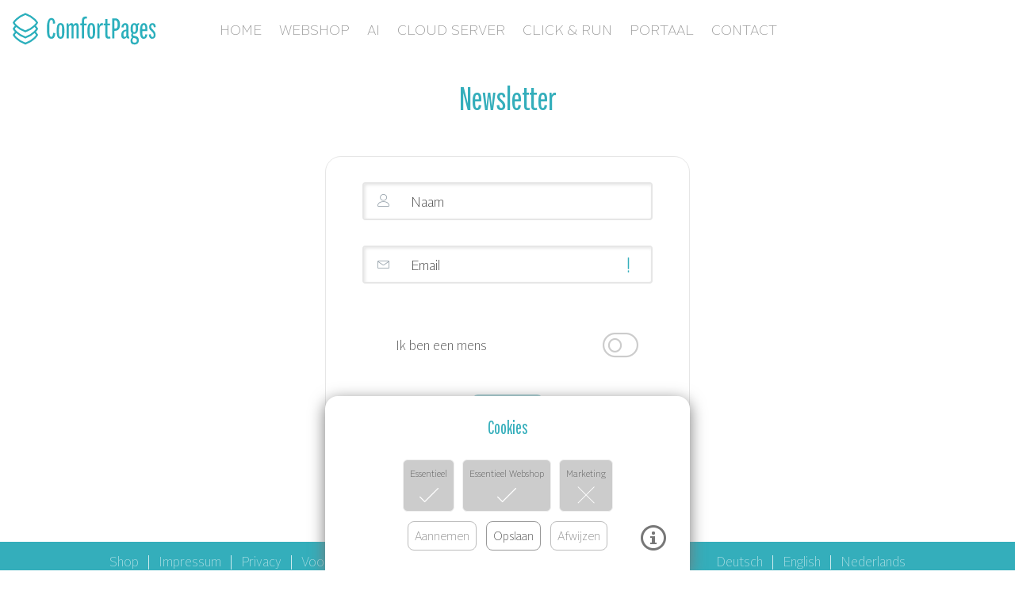

--- FILE ---
content_type: text/html;charset=UTF-8
request_url: https://comfortpages.com/nl/contact/newsletter.cp
body_size: 16613
content:
<!DOCTYPE html>
<html class="no-js no-touch cp-loading cp-responding" lang="nl" style="" data-id="164">
    <head>
        <meta http-equiv="X-UA-Compatible" content="IE=edge">
        <meta http-equiv="Content-Type" content="text/html; charset=utf-8">
        <meta name="viewport" content="width=device-width, initial-scale=1.0">
        <title>Newsletter - Maak je eigen webwinkel - ComfortPages Salzburg</title>
        <meta name="description" content="">
        <meta name="keywords" content="">
        <meta name="generator" content="ComfortPages - A CMS to build modern, responsive and fast sites and shops based on an easy to use inline editing concept - ComfortPages Cloud Version - Austria">
        <meta name="robots" content="index, follow">
        <meta http-equiv="Cache-Control" content="no-cache">
        <meta http-equiv="Pragma" content="no-cache">
        <meta http-equiv="Expires" content="0">
        <link href="https://fonts.googleapis.com/css?family=Source+Sans+Pro:400,300,200" rel="stylesheet" type="text/css">

        <link rel="icon" type="image/png" href="/favicon-96x96.png" sizes="96x96">
        <link rel="icon" type="image/svg+xml" href="/favicon.svg">
        <link rel="shortcut icon" href="/favicon.ico">
        <link rel="apple-touch-icon" sizes="180x180" href="/apple-touch-icon.png">
        <link rel="manifest" href="/site.webmanifest">
        <link rel="mask-icon" href="/safari-pinned-tab.svg" color="#ffffff">
        <meta name="apple-mobile-web-app-title" content="Maak je eigen webwinkel - ComfortPages Salzburg">
        <meta name="msapplication-TileColor" content="#ffffff">
        <meta name="theme-color" content="#34aebb">
        <meta property="og:locale" content="nl-NL">
        <meta property="og:type" content="website">
        <meta property="og:title" content="Newsletter">
        <meta property="og:description" content="">
        <meta property="og:url" content="https://comfortpages.com/nl/newsletter.html">
        <meta property="og:site_name" content="ComfortPages.com">
        <meta property="og:updated_time" content="2026-01-25T10:12:24+01:00">
        <script data-goal="marketing"></script>
        <script data-goal="social"></script>
        <style>
    body, table, td, a {
        -webkit-text-size-adjust: 100%;
        -ms-text-size-adjust: 100%;
    }
    table, tr, td {
        border-collapse: collapse;
        mso-table-lspace: 0pt;
        mso-table-rspace: 0pt;
    }

    img {
        -ms-interpolation-mode: bicubic;
        max-width: 100% !important;
        height: auto !important;
        display: block;        
    
    }

    img[src*="newsarrow.png"]{
      float: right;

    }

    body {
        margin: 0;
        padding: 0;
        border: 0;
        font-size: 100%;
        font: inherit;
        vertical-align: baseline;

    }
    h2{
        font-family:  !important;
        font-weight: 400 !important;
        font-size:  !important;
        color:  !important;

    }
    h3:not([data-cpsrc="joined"]){
        font-family:  !important;
        font-weight: 400 !important;
        font-size:  !important;
        color:  !important;

    }
    h4{
        font-family:  !important;
        font-weight: 400 !important;;
        font-size:  !important;
        color:  !important;

    }

    /* MOBILE FIX FOR iPHONE & OTHERS */
    @media only screen and (max-width: 600px) {
        body{
            text-align: center;

        }
        table[class="cp-email-wrap"]{
            display: block !important;
            width: 96% !important;
            max-width: 96% !important;
            min-width: 96% !important;
            padding: 0 !important;
            margin: 0 auto !important;
            text-align: left !important;
        }

        table[class="cp-email-wrap"] p{
            float: none !important;
            width: 96% !important;
            display: block !important;

        }
        
        /* Make the table itself fit better on small screens */
        table[class="cp-email-wrap"] table, table[class="cp-table-nl"] {
            width: 100% !important;
            max-width: 100% !important;

        }        

        /* Force all table cells to stack */
        table[class="cp-table-nl"] td{
            display: block !important;
            width: 100% !important;
            max-width: 100% !important;
            min-width: 100% !important;
            padding: 0 !important;
            margin: 0 auto !important;
            text-align: left !important;
        }

        /* Make images scale to container width */
        table[class="cp-table-nl"] img:not([src*="newsarrow.png"]) {
            float: none !important;
            display: block !important;
            width: 98% !important;
            height: auto !important;

        }

    }

    @media only screen and (min-width:601px) {
      table[class="cp-email-wrap"] {
        max-width: 500px;
      }
    }

</style>
    <link rel="stylesheet" href="/cp.run/themes/clickrun/assets/css/comfortpages.min.cp-genversion-0000000196.css" type="text/css"><link rel="stylesheet" href="/cp.run/themes/clickrun/assets/css/main.min.cp-genversion-0000000196.css" type="text/css"><script id="cp_i_dat0__a_164">
    (function (root) {
      root.cp = {
        dev: false,
        static: true,
        tpls: {},
        cookiedone: false,
        responding: true,
        uinterval: 0,
        seenpopup:'',
        colors: {ok: "#37b0bd", error: "#d4400c", orange: "#f58206", turq: "#37b0bd", fborder: "#dedede", cptext: "#222222"},
        ytapiready: false,
        ytvideos: [],
        themevars: {},
        shop: {langs:{}, cart:{}},
        currencies: {"USD":{"label":"US Dollar","sym":"$","dec":36,"decimal":".","thousand":","},"EUR":{"label":"Euro","sym":"\u20ac","dec":8364,"decimal":",","thousand":"."},"GBP":{"label":"UK Pound","sym":"\u00a3","dec":163,"decimal":".","thousand":","},"AUD":{"label":"Australian Dollar","sym":"$","dec":36,"decimal":".","thousand":","}},
        raninitani: false,
        reporting: {},
        rakonto: {settings:{"selector":"div.bodydiv","isPubUp":true,"hasInsta":true,"fbname":"ComfortpagesCloud","instaname":"comfortpages","fbcatid":9,"cppageid":167,"blockname":"mainversa","appid":"700494830673351","scope":"public_profile,pages_manage_posts,pages_read_engagement,pages_show_list,instagram_basic,instagram_content_publish,instagram_manage_comments,instagram_manage_insights,publish_video,read_insights,pages_messaging,ads_management,business_management","tags":"#website #webshop #contentmanangement #publishing #cms #webbuilder #comfortpages","hasCp":false,"hasFb":true}},
        eview: {settings:{}},
        mail: {settings:{}},
        gags: {settings:{"active":false}},        
        creator: {settings:{}},
        marys: {fb:{}, insta:{}},
        grid: {},
        themeconfig: {"langs":["de","en","nl"],"defaultlang":"de","titletag":{"de":"Eigene Webshop erstellen - ComfortPages Salzburg","en":"Build your own webshop - ComfortPages Salzburg","nl":"Maak je eigen webwinkel - ComfortPages Salzburg"},"spa":{"check":false,"load":false,"config":false,"gmap":false},"cookie":{"sel":"div.formdiv","marketing":0},"cpgmap":{"zoom":9,"icon":"https:\/\/comfortpages.com\/media\/logo\/GoogleMap.png","style":{"popup":{"linkcolor":"#37b0bd"}},"styles":[{"elementType":"geometry","stylers":[{"color":"#e2e2e2"}]},{"elementType":"labels.icon","stylers":[{"visibility":"off"}]},{"elementType":"labels.text.fill","stylers":[{"color":"#616161"}]},{"elementType":"labels.text.stroke","stylers":[{"color":"#e2e2e2"}]},{"featureType":"administrative.land_parcel","elementType":"labels.text.fill","stylers":[{"color":"#efefef"}]},{"featureType":"poi","elementType":"geometry","stylers":[{"color":"#eeeeee"}]},{"featureType":"poi","elementType":"labels.text.fill","stylers":[{"color":"#757575"}]},{"featureType":"poi.park","elementType":"geometry","stylers":[{"color":"#e5e5e5"}]},{"featureType":"poi.park","elementType":"labels.text.fill","stylers":[{"color":"#9e9e9e"}]},{"featureType":"road","elementType":"geometry","stylers":[{"color":"#ffffff"}]},{"featureType":"road.arterial","elementType":"labels.text.fill","stylers":[{"color":"#757575"}]},{"featureType":"road.highway","elementType":"geometry","stylers":[{"color":"#dadada"}]},{"featureType":"road.highway","elementType":"labels.text.fill","stylers":[{"color":"#616161"}]},{"featureType":"road.local","elementType":"labels.text.fill","stylers":[{"color":"#9e9e9e"}]},{"featureType":"transit.line","elementType":"geometry","stylers":[{"color":"#e5e5e5"}]},{"featureType":"transit.station","elementType":"geometry","stylers":[{"color":"#eeeeee"}]},{"featureType":"water","elementType":"geometry","stylers":[{"color":"#d0cfd4"}]},{"featureType":"water","elementType":"labels.text.fill","stylers":[{"color":"#d0cfd4"}]}]},"newsletter":{"templates":["newsletter"],"default":"newsletter","hasTitle":true,"hello":{"de":"Frohe Weihnachten!","en":"Merry Xmas!","nl":"Prettig Kerstfeest!"},"styles":{"bgbody":"background-color:#ffffff","bgfoot":"background-color:#f0f0f0","ftrbrdtop":"#a9b2b3","font":{"color":"#333333","colorhello":"#6babba","colorhead":"#6babba","colorheaders":"#6babba","colorlinkedit":"#333333","colorfoot":"#333333","colorbye":"#333333","family":"'HelveticaNeue-Light', 'Helvetica Neue Light', 'Helvetica Neue', Helvetica, Arial, 'Lucida Grande', sans-serif","sizehello":"26px","size":"16px","sizeheads":"26px","sizehead2":"26px","sizehead3":"22px","sizehead4":"20px"}},"hasTitleName":false,"hasBottomImg":false,"hasFootImg":false},"templates":[{"name":"overview","bodyclass":"body-default","edit":{"css":{"cpimage":true,"cpvideo":true,"cpappfilelink":false}},"navigations":[{"rootpageid":102,"navid":"topnav","dig":true},{"navid":"lang","rootpageid":"lang"},{"nodeid":"footernav","rootpageid":151,"navid":"footernav","dig":0}],"blocks":[{"name":"bgimage","label":"BG Image","fixed":false,"crender":{"selector":"div.sitewrap","method":"attr","attr":"style"},"bricktypes":["cpimage"],"brickpartials":{"cpimage":"bgimage"},"minbricks":1,"maxbricks":1,"canclearblock":false,"canaddblocks":false,"maxblocks":0,"cansortbricks":false,"defaultcptype":"cpimage","canchangetype":[false],"fixedcptypes":["cpimage"],"defaultcontent":{"cpimage":{"alt":"","cpimage":"","width":1600,"height":0,"cssedit":false}},"blocks":[]},{"name":"mainoverview","parent":"self","label":"Subpages Grid Links","blocks":["listingoverview"],"bricktypes":["cplist"],"minbricks":1,"maxbricks":1,"canclearblock":true,"canaddblocks":true,"maxblocks":20,"cansortbricks":false,"defaultcptype":"cplist","canchangetype":false,"brickpartials":{"cplist":"cplistoverview"},"defaultcontent":{"cplist":{"cptitle":"","cplink":"","jsplugin":{"name":"herobox","init":"herobox","editselector":"div.cplist-hvr","selector":"div.cplist-hvr","destroy":"destroy","options":{"backgroundSize":"622px 295px"}},"blocks":[{"name":"navlink"},{"name":"navtitle"},{"name":"maincontent","maxbricks":1,"minbricks":1,"bricktypes":["cptext"],"charslen":156}]}}},{"name":"listingoverview","parent":"mainoverview","blocks":["mainoverview"],"bricktypes":["cptitle","cptext","cpimage","cpimggallery","apivideo","cpvideoyt","cpgmap","cpappfilelink"],"brickpartials":{"cptitle":"cptitlecenter","cptext":"cptextcenter"},"minbricks":1,"maxbricks":20,"cansortbricks":true,"defaultcptype":"cptext","fixedcptypes":["cptitle"],"canclearblock":true,"canaddblocks":true,"maxblocks":20,"partial":true,"canchangetype":true,"defaultcontent":{"cpimage":{"alt":"test","cpimage":"","width":780,"height":0},"cpvideo":{"width":560,"height":315,"cpvideo":"screencast_user_14092012.mp4","autoplay":0},"apivideo":{"id":"HRrFh95fLvOb"},"cpvideoyt":{"width":560,"height":315,"cpvideoyt":"Az3nDGL0ol0","autoplay":0,"fullscreen":false},"cpgmap":0,"cpimggallery":{"width":780,"height":0,"crop":true,"jsplugin":{"name":"rslides","selector":"main .rslides","editselector":".rslides","init":"responsiveSlides","options":{"speed":500,"timeout":5000,"pager":true,"auto":true,"pauseControls":true}}},"cpappfilelink":{"htmltitle":"<span class=\"icon-file-pdf\"><\/span>","cptitle":"","cpappfilelink":""}},"edit":{"editrender":false,"uipositioning":{"cpeditbuttons":true}}},{"name":"fbimg","label":"Facebook Page Image","bricktypes":["cpimage"],"fixed":false,"minbricks":1,"maxbricks":1,"canclearblock":false,"canaddblocks":false,"maxblocks":1,"cansortbricks":false,"defaultcptype":"cpimage","canchangetype":[false],"fixedcptypes":["cpimage"],"displaytitle":false,"defaultcontent":{"cpimage":{"alt":"","cpimage":"","width":1200,"height":627,"crop":true,"hasdesc":true,"cssedit":false}}}]},{"name":"default","bodyclass":"body-default","hascomments":true,"edit":{"css":{"cpimage":true,"cpvideo":true,"cpappfilelink":false}},"navigations":[{"rootpageid":102,"navid":"topnav","dig":true},{"rootpageid":"subpages","navid":"subnav","dig":false},{"nodeid":"footernav","rootpageid":151,"navid":"footernav","dig":0},{"navid":"lang","rootpageid":"lang"}],"blocks":[{"name":"bgimage","label":"BG Image","fixed":false,"crender":{"selector":"div.sitewrap","method":"attr","attr":"style"},"bricktypes":["cpimage"],"brickpartials":{"cpimage":"bgimage"},"minbricks":1,"maxbricks":1,"canclearblock":false,"canaddblocks":false,"maxblocks":0,"cansortbricks":false,"defaultcptype":"cpimage","canchangetype":[false],"fixedcptypes":["cpimage"],"defaultcontent":{"cpimage":{"alt":"","cpimage":"","width":1600,"height":0,"cssedit":false}},"blocks":[]},{"name":"banner","parent":"self","label":"Banner Gallery Images","bricktypes":["cpimggallery"],"minbricks":1,"maxbricks":1,"canclearblock":true,"canaddblocks":true,"maxblocks":1,"cansortbricks":false,"defaultcptype":"cpimggallery","canchangetype":[false],"fixedcptypes":["cpimggallery"],"brickpartials":{"cpimggallery":"bjqs"},"defaultcontent":{"cpimggallery":{"width":1024,"height":630,"crop":true,"jsplugin":{"name":"bjqs","selector":"div#default_banner div.cp-cpimggallery-cool-wrap","editselector":"div.cp-cpimggallery-cool-wrap","init":"bjqs","options":{"width":1024,"height":630,"minheight":210,"showcontrols":false}}}},"blocks":[]},{"name":"maincontent","parent":"self","bricktypes":["cptitle","cptext","cpimage","cpimggallery","cpvideo","cpvideoyt","cpsound","cpgmap","cpappfilelink"],"titletag":"h3","minbricks":0,"maxbricks":20,"cansortbricks":true,"defaultcptype":"cptext","canchangetype":true,"canaddblocks":true,"maxblocks":400,"defaultcontent":{"cpimage":{"alt":"","cpimage":"","width":680,"height":0},"cpvideo":{"width":560,"height":315,"cpvideo":"screencast_user_14092012.mp4","autoplay":0},"cpvideoyt":{"width":560,"height":314,"cpvideoyt":"Az3nDGL0ol0","autoplay":0},"cpsound":{"crop":true,"width":800,"cpsound":"","cssedit":false},"cpgmap":0,"cpimggallery":{"width":1024,"height":0,"crop":false,"jsplugin":{"name":"rslides","selector":"main .rslides","editselector":".rslides","init":"responsiveSlides","options":{"speed":500,"timeout":4000,"pager":true,"auto":true,"pauseControls":true}}},"cpappfilelink":{"htmltitle":"<span class=\"icon-file-pdf\"><\/span>","cptitle":"","cpappfilelink":""}},"blocks":["shoparticle"]},{"name":"shoparticle","parent":"maincontent","label":"Main Content","partial":true,"brickpartials":{"cptitle":"cptitlelink"},"bricksslice":2,"brickparent":"div.cp-articleblock","canclearblock":true,"canaddblocks":true,"maxblocks":100,"connect":"shoparticle","bricktypes":["cptitle","cptext","cpdate","cpimage","cpvideoyt","cpimggallery","cpappfilelink"],"minbricks":0,"maxbricks":200,"cansortbricks":true,"defaultcptype":"cptitle","canchangetype":true,"defaultcontent":{"cpimage":{"alt":"","cpimage":"","width":1200,"height":630,"cssedit":false,"hasdesc":true,"canHaveLink":false,"crop":true,"hastags":true},"cpvideoyt":{"width":560,"height":315,"cpvideoyt":"Az3nDGL0ol0","fullscreen":false},"cpdate":"","cpimggallery":{"width":760,"height":0,"crop":false,"jsplugin":{"name":"rslides","selector":"div.cp-articleblock .rslides","editselector":".rslides","init":"responsiveSlides","options":{"speed":400,"timeout":5000,"pager":true,"auto":true,"pauseControls":true}}},"cpappfilelink":{"htmltitle":"<span class=\"icon-file-pdf\"><\/span>","cptitle":"","cpappfilelink":""}},"blocks":["maincontent"]},{"name":"fbimg","label":"Facebook Page Image","bricktypes":["cpimage"],"fixed":false,"minbricks":1,"maxbricks":1,"canclearblock":false,"canaddblocks":false,"maxblocks":1,"cansortbricks":false,"defaultcptype":"cpimage","canchangetype":[false],"fixedcptypes":["cpimage"],"displaytitle":false,"defaultcontent":{"cpimage":{"alt":"","cpimage":"","width":1200,"height":627,"crop":true,"hasdesc":true,"cssedit":false}}},{"name":"logo","label":"Company Logo","bricktypes":["cpimage"],"minbricks":1,"maxbricks":1,"canclearblock":false,"canaddblocks":false,"maxblocks":1,"cansortbricks":false,"defaultcptype":"cpimage","canchangetype":[false],"fixedcptypes":["cpimage"],"displaytitle":false,"defaultcontent":{"cpimage":{"alt":"","cpimage":"","width":0,"height":0,"cssedit":false}},"isFixed":true},{"name":"footerlinks","label":"Social Media Links","bricktypes":["cpimage"],"minbricks":0,"maxbricks":8,"canclearblock":false,"canaddblocks":false,"maxblocks":1,"cansortbricks":true,"defaultcptype":"cpimage","canchangetype":[false],"fixedcptypes":["cpimage"],"displaytitle":false,"defaultcontent":{"cpimage":{"alt":"","cpimage":"f_logo.png","width":0,"height":0,"cssedit":false}},"edit":{"editrender":false,"uipositioning":{"cpeditbuttons":true}},"isFixed":true}]},{"name":"versa","label":"Versatile Wide","bodyclass":"body-versa","navigations":[{"rootpageid":102,"navid":"topnav","dig":3},{"rootpageid":151,"navid":"footernav"},{"navid":"lang","rootpageid":"lang"}],"edit":{"editrender":false,"css":{"cpimage":false,"cpvideo":false,"cpvideoyt":false,"cpappfilelink":false}},"styles":{"flush":true},"exclfixblocks":false,"blocks":[{"name":"versabgimage","label":"BG Image","fixed":false,"crender":{"selector":"div.sitewrap","method":"attr","attr":"style"},"bricktypes":["cpimage"],"brickpartials":{"cpimage":"bgimage"},"minbricks":1,"maxbricks":1,"canclearblock":false,"canaddblocks":false,"maxblocks":0,"cansortbricks":false,"defaultcptype":"cpimage","canchangetype":[false],"fixedcptypes":["cpimage"],"defaultcontent":{"cpimage":{"alt":"","cpimage":"","width":1600,"height":0,"cssedit":false}},"blocks":[]},{"name":"banner","label":"Banner Gallery Images","parent":"mainversa","bricktypes":["cpimggallery"],"minbricks":1,"maxbricks":1,"canclearblock":true,"canaddblocks":true,"maxblocks":1,"cansortbricks":false,"defaultcptype":"cpimggallery","canchangetype":[false],"fixedcptypes":["cpimggallery"],"brickpartials":{"cpimggallery":"bjqs"},"defaultcontent":{"cpimggallery":{"width":1024,"height":630,"crop":true,"jsplugin":{"name":"bjqs","selector":"div.bodydiv .cp-cpimggallery-cool-wrap","editselector":".cp-cpimggallery-cool-wrap","init":"bjqs","options":{"width":1024,"height":630,"minheight":210,"showcontrols":false}}}},"blocks":["mainversa","shoparticle","halfhalf","bannerbetween","thirds","cpigalblock","cpprevnext"]},{"name":"mainversa","label":"Normal Content","parent":"self","partial":true,"brickpartials":{"cplink":"cpbutton","cpimggallery":"fslider"},"bricktypes":["cptitle","cptext","cplink","cpacc","cptable","cpimage","apivideo","cpvideo","cpacc","cpvideoyt","cpgreviews","cpsmap","cpgmap","cpimggallery","cpappfilelink"],"minbricks":1,"maxbricks":200,"cansortbricks":true,"canclearblock":true,"canaddblocks":true,"maxblocks":200,"defaultcptype":"cptext","canchangetype":true,"edit":{"styles":["cp-versa-main-trans","cp-versa-main-gray","cp-versa-main-turq"]},"defaultcontent":{"cplink":{"cplink":"[369]","cptitle":"Contact"},"cpgreviews":{"min_rating":5,"max_rows":0},"cptable":[{"idx":0,"cols":2,"cells":[{"idx":0,"v":"Tel"},{"idx":1,"v":"+43 ########"}]}],"cpimage":{"alt":"test","cpimage":"","width":760,"height":0,"crop":true,"cssedit":true},"cpvideo":{"width":560,"height":314,"cpvideo":"","autoplay":0},"apivideo":{"id":"HRrFh95fLvOb"},"cpvideoyt":{"width":560,"height":315,"cpvideoyt":"Az3nDGL0ol0","fullscreen":false},"cpsmap":"#ComfortPages","cpimggallery":{"width":1100,"height":0,"crop":true,"cropui":true,"jsplugin":{"name":"fslider","width":1100,"selector":"div.bodydiv div.cp-fslider-wrap","editselector":"div.cp-fslider-wrap","init":"fslider","options":{}},"styles":{"capcover":"bgCaption_fff"},"gcss":[{"text":"Dunkler Hintergrund","value":"cp-gal-darkbg"},{"text":"Heller Hintergrund","value":"cp-gal-lightbg"}]},"cpgmap":0,"cpappfilelink":{"htmltitle":"<span class=\"icon-file-pdf\"><\/span>","cptitle":"","cpappfilelink":""}},"blocks":["banner","shoparticle","halfhalf","bannerbetween","thirds","cpigalblock","cpprevnext"]},{"name":"shoparticle","parent":"mainversa","label":"Posting","partial":true,"brickpartials":{"cptitle":"cptitlelink","cplink":"fblink"},"bricksslice":10,"brickparent":"div.cp-articleblock","canclearblock":false,"canaddblocks":true,"maxblocks":100,"connect":"shoparticle","bricktypes":["cptitle","cptext","cplink","cpimage","cpdate","cpvideoyt","cpimggallery","cpappfilelink"],"minbricks":3,"maxbricks":200,"canchangetype":true,"fixedcptypes":["cpdate","cpimage","cptext"],"cansortbricks":true,"defaultcptype":"cptext","defaultcontent":{"cpimage":{"alt":"","cpimage":"","width":1200,"height":0,"cssedit":false,"hasdesc":true,"canHaveLink":false,"crop":true,"hastags":true},"cpvideoyt":{"width":560,"height":315,"cpvideoyt":"Az3nDGL0ol0","fullscreen":false},"cpdate":{"displaytitle":false},"cpimggallery":{"width":1200,"height":630,"crop":false,"hasdesc":true,"jsplugin":{"name":"rslides","selector":"div.cp-shop-grid .rslides","editselector":".rslides","init":"responsiveSlides","options":{"speed":400,"timeout":5000,"pager":true,"auto":true,"pauseControls":true}}},"cplink":"[5]","cpappfilelink":{"htmltitle":"<span class=\"icon-file-pdf\"><\/span>","cptitle":"","cpappfilelink":"","date":true,"group":9}},"blocks":["banner","mainversa","halfhalf","bannerbetween","thirds","cpigalblock","cpprevnext"]},{"name":"halfhalf","label":"Half Half Block","parent":"mainversa","bricktypes":["cptag","cptitle","cptext","cplink","cpimage","cpimggallery","cpvideoyt","cpform","cpappfilelink"],"titletag":"h3","brickpartials":{"cptag":"cptaghalfhalf","cplink":"cpbutton","cpform":"cusforms"},"partial":true,"canaddblocks":true,"canclearblock":false,"maxblocks":200,"minbricks":1,"maxbricks":200,"cansortbricks":true,"defaultcptype":"cptext","canchangetype":true,"defaultcontent":{"cptag":{"blocks":2,"styles":["cp-halfs-trans","cp-halfs-clickrun"]},"cpform":"cpcontactform","cplink":{"cplink":"[109]","cptitle":"Contact"},"cpimage":{"alt":"","cpimage":"","width":0,"height":0,"crop":false,"cssedit":true},"cpvideoyt":{"width":560,"height":314,"cpvideoyt":"Az3nDGL0ol0","autoplay":0},"cpimggallery":{"width":800,"height":0,"crop":true,"jsplugin":{"name":"rslides","selector":"main .rslides","editselector":".rslides","init":"responsiveSlides","options":{"speed":500,"timeout":4000,"pager":true,"auto":false,"pauseControls":true}}},"cpappfilelink":{"htmltitle":"<span class=\"icon-file-pdf\"><\/span>","cptitle":"","cpappfilelink":""}},"edit":{"editrender":false,"uipositioning":{"cpeditbuttons":true},"fsupload":true},"blocks":["banner","mainversa","shoparticle","bannerbetween","thirds","cpigalblock","cpprevnext"]},{"name":"bannerbetween","parent":"mainversa","label":"Banner Droplet Image","bricktypes":["cpimggallery"],"brickpartials":{"cpimggallery":"cpbannerbetween"},"partial":true,"minbricks":1,"maxbricks":1,"canclearblock":true,"canaddblocks":true,"maxblocks":1,"cansortbricks":false,"defaultcptype":"cpimggallery","canchangetype":[false],"fixedcptypes":["cpimggallery"],"defaultcontent":{"cpimggallery":{"width":1140,"height":440,"crop":true,"hasdesc":false,"hassub":true,"jsplugin":{"name":"rslides","selector":"div.bodydiv .rslides","editselector":".rslides","init":"responsiveSlides","options":{"speed":2200,"timeout":4000,"pager":false,"auto":true,"pauseControls":true}},"gcss":[{"text":"Image Left","value":"cp-bb-img-left"},{"text":"Image Right","value":"cp-bb-img-right"}]}},"edit":{"uipositioning":{"cpeditbuttons":false}},"blocks":["banner","mainversa","shoparticle","halfhalf","thirds","cpigalblock","cpprevnext"]},{"name":"thirds","label":"Thirds - 1\/2","parent":"mainversa","bricktypes":["cptag","cptitle","cptext","cpimage","cpimggallery","cpvideoyt","cpappfilelink"],"titletag":"h3","brickpartials":{"cptag":"cptagthirds12"},"partial":true,"canaddblocks":true,"maxblocks":200,"minbricks":1,"maxbricks":20,"cansortbricks":true,"defaultcptype":"cptext","canchangetype":true,"defaultcontent":{"cptag":{"blocks":2,"styles":["cp-thirds-trans","cp-thirds-turq"]},"cpimage":{"alt":"","cpimage":"","width":0,"height":0,"crop":false},"cpvideoyt":{"width":560,"height":314,"cpvideoyt":"Az3nDGL0ol0","autoplay":0},"cpimggallery":{"width":764,"height":0,"crop":false,"jsplugin":{"name":"rslides","selector":"main .rslides","editselector":".rslides","init":"responsiveSlides","options":{"speed":500,"timeout":4000,"pager":true,"auto":false,"pauseControls":true}}},"cpappfilelink":{"htmltitle":"<span class=\"icon-file-pdf\"><\/span>","cptitle":"","cpappfilelink":""}},"edit":{"editrender":false,"uipositioning":{"cpeditbuttons":false}},"blocks":["banner","mainversa","shoparticle","halfhalf","bannerbetween","cpigalblock","cpprevnext"]},{"name":"cpigalblock","parent":"mainversa","label":"Link Gallery ","bricktypes":["cptitle","cpimggallery"],"brickpartials":{"cpimggallery":"overviewgal"},"nameidx":false,"partial":true,"minbricks":1,"maxbricks":1,"canclearblock":true,"canaddblocks":true,"maxblocks":100,"cansortbricks":false,"defaultcptype":"cpimggallery","canchangetype":[true],"fixedcptypes":["cpimggallery"],"defaultcontent":{"cpimggallery":{"width":674,"height":674,"crop":true,"hasdesc":true,"hassub":true}},"blocks":["banner","mainversa","shoparticle","halfhalf","bannerbetween","thirds","cpprevnext"]},{"name":"cpprevnext","parent":"mainversa","label":"Previous & Next","bricktypes":["cplink"],"brickpartials":{"cplink":"cpprvnxt"},"nameidx":false,"partial":true,"minbricks":1,"maxbricks":1,"canclearblock":true,"canaddblocks":true,"maxblocks":100,"cansortbricks":false,"defaultcptype":"cpimggallery","canchangetype":[false],"fixedcptypes":["cplink"],"defaultcontent":{"cplink":{"cplink":"","cptitle":"Previous & Next Brick"}},"blocks":["banner","mainversa","shoparticle","halfhalf","bannerbetween","thirds","cpigalblock"]},{"name":"fbimg","label":"Facebook Page Image","bricktypes":["cpimage"],"fixed":false,"minbricks":1,"maxbricks":1,"canclearblock":false,"canaddblocks":false,"maxblocks":1,"cansortbricks":false,"defaultcptype":"cpimage","canchangetype":[false],"fixedcptypes":["cpimage"],"displaytitle":false,"defaultcontent":{"cpimage":{"alt":"","cpimage":"","width":1200,"height":627,"crop":true,"hasdesc":true,"cssedit":false}}}]},{"name":"columns","label":"2 Columns 2\/3 1\/3","bodyclass":"body-default","styles":{"flush":true},"edit":{"css":{"cpimage":true,"cpvideo":true,"cpappfilelink":false}},"navigations":[{"rootpageid":102,"navid":"topnav","dig":2},{"nodeid":"footernav","rootpageid":151,"navid":"footernav","dig":0},{"navid":"lang","rootpageid":"lang"}],"blocks":[{"name":"defaultbgimage","label":"BG Image","fixed":true,"crender":{"selector":"div.sitewrap","method":"attr","attr":"style"},"bricktypes":["cpimage"],"brickpartials":{"cpimage":"bgimage"},"minbricks":1,"maxbricks":1,"canclearblock":false,"canaddblocks":false,"maxblocks":0,"cansortbricks":false,"defaultcptype":"cpimage","canchangetype":[false],"fixedcptypes":["cpimage"],"defaultcontent":{"cpimage":{"alt":"","cpimage":"","width":1600,"height":0,"cssedit":false}},"blocks":[]},{"name":"banner","label":"Banner Gallery Images","parent":"self","bricktypes":["cpimggallery"],"minbricks":1,"maxbricks":1,"canclearblock":true,"canaddblocks":true,"maxblocks":1,"cansortbricks":false,"defaultcptype":"cpimggallery","canchangetype":[false],"fixedcptypes":["cpimggallery"],"brickpartials":{"cpimggallery":"bjqs"},"defaultcontent":{"cpimggallery":{"width":1024,"height":630,"crop":true,"jsplugin":{"name":"bjqs","selector":"div#default_banner div.cp-cpimggallery-cool-wrap","editselector":".cp-cpimggallery-cool-wrap","init":"bjqs","options":{"width":1024,"height":630,"minheight":210,"showcontrols":false}}}},"blocks":["bannersmap"]},{"name":"bannersmap","parent":"banner","label":"Smappers Banner","bricktypes":["cpsmap"],"minbricks":1,"maxbricks":1,"canclearblock":true,"canaddblocks":true,"maxblocks":1,"cansortbricks":false,"defaultcptype":"cpsmap","canchangetype":[false],"fixedcptypes":["cpsmap"],"defaultcontent":{"cpsmap":"#ManagementSearch"},"blocks":["banner"]},{"name":"maincontent","label":"Main Content","parent":"self","partial":true,"bricktypes":["cptitle","cptext","cpacc","cptable","cpimage","apivideo","cpvideo","cpacc","cpvideoyt","cpsmap","cpgmap","cpimggallery","cpappfilelink"],"minbricks":0,"maxbricks":200,"cansortbricks":true,"canclearblock":true,"canaddblocks":true,"maxblocks":20,"defaultcptype":"cptext","canchangetype":true,"defaultcontent":{"cptable":[{"cols":2,"cells":[{"idx":0,"v":"Tel"},{"idx":1,"v":"+43 ########"}]},{"cols":3,"cells":[{"idx":0,"v":"Produkt Label"},{"idx":1,"v":"Preis"},{"idx":2,"v":"Beschreibung"}]}],"cpimage":{"alt":"test","cpimage":"","width":800,"height":0,"hasdesc":true,"crop":true,"hasmo":true},"apivideo":{"id":"viI0CqMcL8VkDBnorsQV8gE"},"cpvideo":{"width":560,"height":314,"cpvideo":"","autoplay":0},"cpvideoyt":{"width":560,"height":315,"cpvideoyt":"Az3nDGL0ol0","fullscreen":false},"cpsmap":"#3dcore","cpimggallery":{"width":760,"height":0,"crop":false,"jsplugin":{"name":"rslides","selector":"div.maindiv .rslides","editselector":".rslides","init":"responsiveSlides","options":{"speed":400,"timeout":5000,"pager":true,"auto":true,"pauseControls":true}}},"cpgmap":0,"cpappfilelink":{"htmltitle":"<span class=\"icon-file-pdf\"><\/span>","cptitle":"","cpappfilelink":""}},"edit":{"hasemos":true},"blocks":[]},{"name":"colright","label":"Hotlink","parent":"self","bricktypes":["cptitle","cpimage","cplink"],"minbricks":3,"maxbricks":3,"partial":true,"canclearblock":true,"canaddblocks":true,"maxblocks":8,"cansortbricks":false,"defaultcptype":"cptitle","canchangetype":[false,false,false],"fixedcptypes":["cptitle","cpimage","cplink"],"displaytitle":false,"defaultcontent":{"cplink":{"htmltitle":"<span class=\"icon-arrow-right2 fr\"><\/span>","cptitle":"","cplink":"https:\/\/comfortpages.com\/"},"cpimage":{"alt":"test","width":760,"height":0,"cssedit":false,"canHaveLink":false},"cpvideoyt":{"width":560,"height":315,"cpvideoyt":"Az3nDGL0ol0"}},"edit":{"fsupload":true},"blocks":["colrightarticle","voice"]},{"name":"colrightarticle","parent":"colright","label":"Right Column","bricktypes":["cptitle","cptext","cpimage","cpimggallery","cpappfilelink","cpsound","cpvideoyt","cpgmap"],"partial":true,"minbricks":1,"maxbricks":20,"canclearblock":true,"canaddblocks":true,"maxblocks":8,"cansortbricks":true,"defaultcptype":"cptitle","canchangetype":true,"fixedcptypes":["cptitle"],"displaytitle":false,"defaultcontent":{"cplink":{"htmltitle":"<span class=\"icon-arrow-right2 fr\"><\/span>","cptitle":"","cplink":"https:\/\/comfortpages.com\/"},"cpimage":{"alt":"","width":760,"height":0,"crop":true,"cssedit":false},"cpimggallery":{"width":760,"height":0,"crop":false,"jsplugin":{"name":"rslides","selector":"div.colbrick .rslides","editselector":".rslides","init":"responsiveSlides","options":{"speed":400,"timeout":5000,"pager":true,"auto":true,"pauseControls":true}}},"cpsound":{"crop":true,"width":800,"cpsound":"http:\/\/click.run\/web\/cp\/assets\/audio\/ShiveringFit_com.mp3","cssedit":false,"autoplay":true},"cpvideoyt":{"width":560,"height":315,"cpvideoyt":"Az3nDGL0ol0"},"cpgmap":0,"cpappfilelink":{"htmltitle":"<span class=\"icon-file-pdf\"><\/span>","cptitle":"","cpappfilelink":""}},"blocks":["colright","voice"]},{"name":"voice","label":"Reference","parent":"colright","bricktypes":["cptitle","cpimage","cptext"],"minbricks":3,"maxbricks":3,"partial":true,"canclearblock":true,"canaddblocks":true,"maxblocks":8,"cansortbricks":false,"defaultcptype":"cptitle","canchangetype":[false,false,false],"fixedcptypes":["cptitle","cpimage","cptext"],"displaytitle":false,"editor":{"btns":["btnGrp-design"]},"defaultcontent":{"cpimage":{"width":400,"height":0,"cssedit":false}},"edit":{"editrender":false,"uipositioning":{"cpeditbuttons":true}},"blocks":["colright","colrightarticle"]},{"name":"maincolums","label":"Extra Content- Wide Format","parent":"self","partial":true,"brickpartials":{"cplink":"cpbutton","cpimggallery":"fslider"},"bricktypes":["cptitle","cptext","cplink","cpacc","cptable","cpimage","cpvideo","cpacc","cpvideoyt","cpgreviews","cpsmap","cpgmap","cpimggallery","cpappfilelink"],"minbricks":1,"maxbricks":200,"cansortbricks":true,"canclearblock":true,"canaddblocks":true,"maxblocks":20,"defaultcptype":"cptext","canchangetype":true,"edit":{"styles":["cp-versa-main-trans","cp-versa-main-gray","cp-versa-main-turq"]},"defaultcontent":{"cplink":{"cplink":"[369]","cptitle":"Contact"},"cpgreviews":{"min_rating":5,"max_rows":0},"cptable":[{"idx":0,"cols":2,"cells":[{"idx":0,"v":"Tel"},{"idx":1,"v":"+43 ########"}]}],"cpimage":{"alt":"test","cpimage":"","width":760,"height":0,"crop":true,"cssedit":true},"cpvideo":{"width":560,"height":314,"cpvideo":"","autoplay":0},"cpvideoyt":{"width":560,"height":315,"cpvideoyt":"Az3nDGL0ol0","fullscreen":false},"cpsmap":"#ComfortPages","cpimggallery":{"width":1100,"height":0,"crop":true,"cropui":true,"jsplugin":{"name":"fslider","width":1100,"selector":"div.bodydiv div.cp-fslider-wrap","editselector":"div.cp-fslider-wrap","init":"fslider","options":{}},"styles":{"capcover":"bgCaption_fff"},"gcss":[{"text":"Dunkler Hintergrund","value":"cp-gal-darkbg"},{"text":"Heller Hintergrund","value":"cp-gal-lightbg"}]},"cpgmap":0,"cpappfilelink":{"htmltitle":"<span class=\"icon-file-pdf\"><\/span>","cptitle":"","cpappfilelink":""}},"blocks":[]},{"name":"fbimg","label":"Facebook Page Image","bricktypes":["cpimage"],"fixed":false,"minbricks":1,"maxbricks":1,"canclearblock":false,"canaddblocks":false,"maxblocks":1,"cansortbricks":false,"defaultcptype":"cpimage","canchangetype":[false],"fixedcptypes":["cpimage"],"displaytitle":false,"defaultcontent":{"cpimage":{"alt":"","cpimage":"","width":1200,"height":627,"crop":true,"hasdesc":true,"cssedit":false}}}]},{"name":"newsletter","bodyclass":"body-newsletter","basetemplate":"base-newsletter","exclforsearch":true,"excljs":true,"exclcss":true,"render":{"cpimage":{"inclsiteurl":true},"cpimggallery":{"inclsiteurl":true}},"edit":{"css":{"cpimage":true,"cpvideo":true,"cpappfilelink":false}},"navigations":[{"rootpageid":102,"navid":"topnav","dig":2},{"nodeid":"langnavdiv","navid":"lang","rootpageid":"lang","labels":"short"},{"nodeid":"footernav","rootpageid":151,"navid":"footernav","dig":0}],"blocks":[{"name":"newstop","label":"Newsletter Top","bricktypes":["cptitle","cptext","cpimage","cpappfilelink"],"minbricks":0,"maxbricks":20,"cansortbricks":true,"defaultcptype":"cpimage","canchangetype":true,"brickpartials":{"cplink":"cplinknewsletter","cpimage":"cpimagenewsletter"},"displaytitle":false,"defaultcontent":{"cpimage":{"alt":"test","cpimage":"","width":500,"height":0,"cssedit":false},"cpappfilelink":{"htmltitle":"<span class=\"icon-file-pdf\"><\/span>","cptitle":"","cpappfilelink":""}},"blocks":[]},{"name":"newsblock","label":"Content no Image","parent":"self","bricktypes":["cptitle","cptext","cpimage"],"minbricks":3,"maxbricks":3,"partial":true,"canclearblock":true,"canaddblocks":true,"maxblocks":50,"cansortbricks":false,"defaultcptype":"cptitle","canchangetype":[false,false,false],"fixedcptypes":["cptitle","cptext","cplink"],"brickpartials":{"cplink":"cplinknewsletter","cptitle":"cptitlenewsletter"},"displaytitle":false,"defaultcontent":{"cplink":{"cptitle":"","cplink":"https:\/\/pustet.at\/"},"cpimage":{"alt":"test","width":200,"height":0,"cssedit":false}},"blocks":["newsblockimg","newsblockimgonly","newsblockimgleft","newsblockimgright","newsimggal"]},{"name":"newsblockimg","parent":"newsblock","label":"Content with Image","bricktypes":["cpimage","cptitle","cptext"],"minbricks":4,"maxbricks":4,"partial":true,"canclearblock":true,"canaddblocks":true,"maxblocks":50,"cansortbricks":false,"defaultcptype":"cptitle","canchangetype":[false,false,false,false],"fixedcptypes":["cpimage","cptitle","cptext","cplink"],"brickpartials":{"cptitle":"cptitlenewsletter","cplink":"cplinknewsletter","cpimage":"cpimagenewsletter"},"displaytitle":false,"defaultcontent":{"cplink":{"cptitle":"","cplink":"https:\/\/pustet.at\/"},"cpimage":{"alt":"test","width":500,"height":0,"cssedit":false}},"blocks":["newsblock","newsblockimgonly","newsblockimgleft","newsblockimgright","newsimggal"]},{"name":"newsblockimgonly","parent":"newsblock","label":"1 Element - Txt oder Img","bricktypes":["cpimage","cptext"],"minbricks":1,"maxbricks":1,"partial":true,"canclearblock":true,"canaddblocks":true,"maxblocks":50,"cansortbricks":false,"defaultcptype":"cpimage","canchangetype":[true],"fixedcptypes":[],"brickpartials":{"cplink":"cplinknewsletter","cpimage":"cpimagenewsletter","cptext":"cptextnl"},"displaytitle":false,"defaultcontent":{"cpimage":{"alt":"test","width":500,"height":0,"cssedit":false}},"blocks":["newsblock","newsblockimg","newsblockimgleft","newsblockimgright","newsimggal"]},{"name":"newsblockimgleft","parent":"newsblock","label":"Content with Image","bricktypes":["cpimage","cptitle","cptext","cplink"],"minbricks":4,"maxbricks":4,"partial":true,"canclearblock":true,"canaddblocks":true,"maxblocks":50,"cansortbricks":false,"defaultcptype":"cptitle","canchangetype":[false,false,false,false],"fixedcptypes":["cptitle","cpimage","cptext","cplink"],"brickpartials":{"cplink":"cplinknewsletter","cptitle":"cptitlenewsletter","cpimage":"cpimagenewsletter"},"displaytitle":false,"defaultcontent":{"cplink":{"cptitle":"","cplink":"https:\/\/pustet.at\/"},"cpimage":{"alt":"test","width":180,"height":0,"cssedit":false}},"blocks":["newsblock","newsblockimg","newsblockimgonly","newsblockimgright","newsimggal"]},{"name":"newsblockimgright","parent":"newsblock","label":"Content with Image","bricktypes":["cpimage","cptitle","cptext","cplink"],"minbricks":4,"maxbricks":4,"partial":true,"canclearblock":true,"canaddblocks":true,"maxblocks":50,"cansortbricks":false,"defaultcptype":"cptitle","canchangetype":[false,false,false,false],"fixedcptypes":["cptitle","cptext","cpimage","cplink"],"brickpartials":{"cplink":"cplinknewsletter","cptitle":"cptitlenewsletter","cpimage":"cpimagenewsletter"},"displaytitle":false,"defaultcontent":{"cplink":{"cptitle":"","cplink":"https:\/\/pustet.at\/"},"cpimage":{"alt":"test","width":180,"height":0,"cssedit":false}},"blocks":["newsblock","newsblockimg","newsblockimgonly","newsblockimgleft","newsimggal"]},{"name":"newsimggal","parent":"newsblock","label":"Linked Images","bricktypes":["cpimggallery"],"minbricks":1,"maxbricks":1,"partial":true,"canclearblock":true,"canaddblocks":true,"maxblocks":50,"cansortbricks":false,"defaultcptype":"cpimggallery","canchangetype":[false],"fixedcptypes":["cpimggallery"],"brickpartials":{"cplink":"cplinknewsletter","cpimggallery":"cpimggalnewsletter"},"displaytitle":false,"defaultcontent":{"cpimggallery":{"width":125,"height":0,"crop":true}},"edit":{"editrender":false,"uipositioning":{"cpeditbuttons":true}},"blocks":["newsblock","newsblockimg","newsblockimgonly","newsblockimgleft","newsblockimgright"]},{"name":"newsbottom","label":"Newsletter Bottom","parent":"self","bricktypes":["cptitle","cptext","cpimage","cpappfilelink"],"minbricks":0,"maxbricks":20,"cansortbricks":true,"defaultcptype":"cpimage","canchangetype":true,"displaytitle":false,"defaultcontent":{"cpimage":{"alt":"test","cpimage":"","width":500,"height":0,"cssedit":false},"cpappfilelink":{"htmltitle":"<span class=\"icon-file-pdf\"><\/span>","cptitle":"","cpappfilelink":""}},"blocks":[]},{"name":"newsfooterlogo","parent":"self","label":"Newsletter Footer Logo","fixed":true,"bricktypes":["cpimage"],"minbricks":1,"maxbricks":1,"canaddblocks":true,"canclearblock":true,"maxblocks":1,"cansortbricks":false,"defaultcptype":"cpimage","canchangetype":false,"brickpartials":{"cpimage":"cpimagenewsletter"},"displaytitle":false,"defaultcontent":{"cpimage":{"alt":"","cpimage":"","width":500,"height":0,"cssedit":false}},"edit":{"editrender":false,"uipositioning":{"cpeditbuttons":true}},"blocks":[]},{"name":"newsfootertext","parent":"self","label":"Newsletter Footer Text","fixed":true,"bricktypes":["cptitle","cptext"],"minbricks":1,"maxbricks":20,"canaddblocks":true,"canclearblock":true,"maxblocks":1,"cansortbricks":true,"defaultcptype":"cptext","canchangetype":true,"brickpartials":{"cptitle":"cptitlenewsletter"},"displaytitle":false,"defaultcontent":{},"edit":{"editrender":false,"uipositioning":{"cpeditbuttons":true}},"blocks":[]},{"name":"fbimg","label":"Facebook Page Image","bricktypes":["cpimage"],"fixed":false,"minbricks":1,"maxbricks":1,"canclearblock":false,"canaddblocks":false,"maxblocks":1,"cansortbricks":false,"defaultcptype":"cpimage","canchangetype":[false],"fixedcptypes":["cpimage"],"displaytitle":false,"defaultcontent":{"cpimage":{"alt":"","cpimage":"","width":1200,"height":627,"crop":true,"hasdesc":true,"cssedit":false}}}]},{"name":"bill","label":"Rekening Template","bodyclass":"body-bill","edit":{"editrender":false,"css":{"cpimage":false,"cpvideo":false,"cpappfilelink":false}},"navigations":[{"rootpageid":271,"navid":"topnav","dig":2},{"nodeid":"langnavdiv","navid":"lang","rootpageid":"lang","labels":"short"},{"nodeid":"footernav","rootpageid":273,"navid":"footernav","dig":0}],"blocks":[{"name":"bgbill","label":"BG Image","fixed":true,"crender":{"selector":"table.cp-bill-table","method":"attr","attr":"style"},"bricktypes":["cpimage"],"brickpartials":{"cpimage":"bgimage"},"minbricks":1,"maxbricks":1,"canclearblock":false,"canaddblocks":false,"maxblocks":0,"cansortbricks":false,"defaultcptype":"cpimage","canchangetype":[false],"fixedcptypes":["cpimage"],"defaultcontent":{"cpimage":{"alt":"","cpimage":"","width":1600,"height":0,"cssedit":false}},"blocks":[]},{"name":"logobill","label":"Logo Rechnung","bricktypes":["cpimage"],"minbricks":1,"maxbricks":1,"canclearblock":false,"canaddblocks":false,"maxblocks":1,"cansortbricks":false,"defaultcptype":"cpimage","canchangetype":[false],"fixedcptypes":["cpimage"],"displaytitle":false,"defaultcontent":{"cpimage":{"alt":"","cpimage":"","width":0,"height":0,"cssedit":false}},"blocks":[]},{"name":"fromtxt","label":"","bricktypes":["cptext"],"minbricks":1,"maxbricks":1,"canclearblock":false,"canaddblocks":false,"maxblocks":1,"cansortbricks":false,"defaultcptype":"cptext","canchangetype":[false],"fixedcptypes":["cptext"],"defaultcontent":{},"blocks":[]},{"name":"fromoneliner","label":"","bricktypes":["cptext"],"minbricks":1,"maxbricks":1,"canclearblock":false,"canaddblocks":false,"maxblocks":1,"cansortbricks":false,"defaultcptype":"cptext","canchangetype":[false],"fixedcptypes":["cptext"],"defaultcontent":{},"blocks":[]},{"name":"footertxt","label":"","bricktypes":["cptext"],"minbricks":1,"maxbricks":1,"canclearblock":false,"canaddblocks":false,"maxblocks":1,"cansortbricks":false,"defaultcptype":"cptext","canchangetype":[false],"fixedcptypes":["cptext"],"defaultcontent":{},"edit":{"editrender":false,"uipositioning":{"cpeditbuttons":true}},"blocks":[]},{"name":"fbimg","label":"Facebook Page Image","bricktypes":["cpimage"],"fixed":false,"minbricks":1,"maxbricks":1,"canclearblock":false,"canaddblocks":false,"maxblocks":1,"cansortbricks":false,"defaultcptype":"cpimage","canchangetype":[false],"fixedcptypes":["cpimage"],"displaytitle":false,"defaultcontent":{"cpimage":{"alt":"","cpimage":"","width":1200,"height":627,"crop":true,"hasdesc":true,"cssedit":false}}}]}],"pageids":{"home":104,"contact":109,"login":101,"notfound":106,"shop":136,"account":137,"rakonto":158,"vhost":160,"styling":111,"dsgvo":152,"mail":166,"removeme":152,"newsletter":164},"cpshare":false,"edit":{"navlevels":4,"showPageLockPie":true,"hasJumpPage":true,"showEditSEO":true,"hasMembers":false,"membersparentpageid":0,"editor":{"tags":[{"tag":"p","title":"Small Mittig","clss":"cp-sm-centered"},{"tag":"p","title":"Large Mittig","clss":"cp-md-centered"},{"tag":"p","title":"XLarge Mittig","clss":"cp-xl-centered"},{"tag":"a","title":"Linkbox Arrow Button","clss":"cp-hotbox"}]},"cpforms":[{"text":"ComfortPages Newsletter","value":"cpnlform","txt":false,"resppage":false}]},"shop":{"brand":"ComfortPages","jsonld":true,"intvat":true,"labels":{"de":{" Stunden":"Preis pro Stunde","dopay":"Bitte W\u00e4hlen Sie ihren gew\u00fcnschten Zahlungsmethode"},"en":{" Stunden":"Price per hour","dopay":"Please choose your payment method"},"nl":{" Stunden":"Prijs per uur","dopay":"A.j.b. je betaalmethode kiezen"}},"pageids":{"bill":143,"support":148,"reports":147,"carts":142,"pay":149},"mainblocks":{"versa":"mainversa","default":"maincontent"},"hourarticles":[181,182,183,388],"folders":{"adddir":true},"hascart":true,"shipcost":{"canedit":false,"hasCusVat":false},"shiptypes":[],"pdf":"\/media\/maincontent_pdf\/ComfortPages_AGB_2024.pdf","vatincl":false,"showtaxnr":true,"curstockcnt":false,"hastypes":true,"hasidstock":false,"hascountries":true,"countries":"getCountries","includeNonActive":false,"max":10000,"maxitems":100,"style":{"logow":80,"colheader":[30,30,30],"colheaderline":[255,255,255],"gridwrap":"grid mas-grid cp-shop-grid effect-2 gutter-half","mmouse":{"active":false}},"autocheckout":"after","checkouts":[{"active":true,"name":"upfront","haslang":true,"terms":{"de":"Vorauszahlung","nl":"Voruitbetaling","en":"Up front"},"hasPM":false,"add":{"labels":{"de":"Transaktionskosten","en":"Payment Fees","nl":"Transactie kosten"},"vat":0,"base":0,"perc":0}},{"active":true,"name":"stripe","haslang":false,"terms":{"de":"Direkt per Stripe","en":"Terms Line for Bill in en","nl":"Terms Line for Bill in nl"},"add":{"vat":0,"base":0,"perc":0,"labels":{"de":"Transaktionsgeb\u00fchr","en":"Payment Fees","nl":"Transactie kosten"}},"hasPM":true,"testmode":false,"isStripe":true,"pm":{"cards":[{"active":true,"group":"cards","name":"credit-card","pos":0},{"active":false,"group":"cards","name":"visa","pos":-1},{"active":false,"group":"cards","name":"mastercard","pos":-1},{"active":false,"group":"cards","name":"american-express","pos":-1}],"other":[{"active":false,"group":"other","name":"giropay","pos":-1},{"active":true,"group":"other","name":"apple-pay","pos":1},{"active":false,"group":"other","name":"google-wallet","pos":-1},{"active":true,"group":"other","name":"eps","pos":2},{"active":false,"group":"other","name":"ideal","pos":-1},{"active":true,"group":"other","name":"sofort","pos":3},{"active":false,"group":"other","name":"klarna","pos":-1},{"active":false,"group":"other","name":"sepa","pos":-1}]},"hasTestkey":true}],"sms":{"active":false,"mob":[""]},"stocktypes":false,"catconns":false,"guest":false,"bill":{"zeros":{"value":"0000"},"lines":{"discvol":true,"discperc":true},"qrpaylink":true,"iban":"AT132040400041510488","bic":"SBGSAT2SXXX","firm":"ComfortPages GmbH","address":{"fixed":false,"multiple":false,"truncate":false},"remark":false,"remarkmisc":false,"hidepagenr":false},"ship":{"prevent":false,"hidenr":false,"address":{"truncate":false}},"currency":"EUR","pdffont":"helvetica","gags":{"active":false},"autolabels":false,"preventcart":false,"wishlist":false,"ordertowhishes":false,"reader":{"active":false},"google":{"savepushevt":false},"attendees":false,"attachconns":false,"hascartconns":false,"hascodep":false,"usemoveltd":false,"showstep":false,"mastertypes":false,"b2b":false,"allowzero":false,"remarkmisc":false,"pay":{"email":false},"service":{"truncbilladd":false},"stockcon":false,"internaldebit":false,"showstock":false,"stockids":false,"onreqtozero":false,"showdelivered":false,"showqr":false,"icons":[{"group":"cards","name":"credit-card","pos":0},{"group":"other","name":"apple-pay","pos":1},{"group":"other","name":"eps","pos":2},{"group":"other","name":"sofort","pos":3}],"filterppage":8},"customer":{"id":21,"name":"customer_21","label":"ComfortPages.com","addressfrom":"no-reply@comfortpages.com","version":"3.4","taxnr":"ATU69442748","addressid":"719","cpserver":"cp.run"},"php8":true},
        rdata: {"lang":"nl","api":{"prefix":"api","g":{"reviews_no_translations":false,"reviews_sort":"newest"},"disallowreg":true,"url":"\/"},"links":{"home":{"link":"https:\/\/comfortpages.com\/nl\/home.html","linkcp":"https:\/\/comfortpages.com\/nl\/home.cp","slug":"home","title":"Home","dir":"home","id":104,"rootid":0,"catpath":"","chapters":[],"tpl":"versa","sub":"f","nospa":"f","jumpPage":false,"listPage":true,"filterPage":false,"live":true,"inMenu":true,"long":"https:\/\/comfortpages.com\/nl\/home.html","anchor":"","isAnchor":false,"useAnchor":false,"linkanchor":""},"contact":{"link":"https:\/\/comfortpages.com\/nl\/contact.html","linkcp":"https:\/\/comfortpages.com\/nl\/contact.cp","slug":"contact","title":"Contact","dir":"contact","id":109,"rootid":0,"catpath":"","chapters":[],"tpl":"columns","sub":"f","nospa":"f","jumpPage":false,"listPage":true,"filterPage":false,"live":true,"inMenu":true,"long":"https:\/\/comfortpages.com\/nl\/contact.html","anchor":"","isAnchor":false,"useAnchor":false,"linkanchor":""},"login":{"link":"https:\/\/comfortpages.com\/nl\/login.cp","linkcp":"https:\/\/comfortpages.com\/nl\/login.cp","slug":"login","title":"Login","dir":"login","id":101,"rootid":0,"catpath":"","chapters":[],"tpl":"overview","sub":"f","nospa":"t","jumpPage":false,"listPage":false,"filterPage":false,"live":false,"inMenu":true,"long":"https:\/\/comfortpages.com\/nl\/login.html","anchor":"","isAnchor":false,"useAnchor":false,"linkanchor":""},"notfound":{"link":"https:\/\/comfortpages.com\/nl\/niet-gevonden.cp","linkcp":"https:\/\/comfortpages.com\/nl\/niet-gevonden.cp","slug":"niet-gevonden","title":"Niet gevonden","dir":"niet-gevonden","id":106,"rootid":0,"catpath":"","chapters":[],"tpl":"default","sub":"f","nospa":"t","jumpPage":false,"listPage":true,"filterPage":false,"live":false,"inMenu":true,"long":"https:\/\/comfortpages.com\/nl\/niet-gevonden.html","anchor":"","isAnchor":false,"useAnchor":false,"linkanchor":""},"shop":{"link":"https:\/\/comfortpages.com\/nl\/shoparticle-depot.html","linkcp":"https:\/\/comfortpages.com\/nl\/shoparticle-depot.cp","slug":"shoparticle-depot","title":"Shoparticle Depot","dir":"shoparticle-depot","id":136,"rootid":0,"catpath":"","chapters":[],"tpl":"default","sub":"f","nospa":"f","jumpPage":false,"listPage":true,"filterPage":false,"live":false,"inMenu":true,"long":"https:\/\/comfortpages.com\/nl\/shoparticle-depot.html","anchor":"","isAnchor":false,"useAnchor":false,"linkanchor":""},"account":{"link":"https:\/\/comfortpages.com\/nl\/portaal\/account.cp","linkcp":"https:\/\/comfortpages.com\/nl\/portaal\/account.cp","slug":"account","title":"Account","dir":"account","id":137,"rootid":108,"catpath":"portaal\/","chapters":[108],"tpl":"default","sub":"f","nospa":"t","jumpPage":false,"listPage":true,"filterPage":false,"live":false,"inMenu":true,"long":"https:\/\/comfortpages.com\/nl\/portaal\/account.html","anchor":"","isAnchor":false,"useAnchor":false,"linkanchor":""},"rakonto":{"link":"https:\/\/comfortpages.com\/nl\/158.html","linkcp":"https:\/\/comfortpages.com\/nl\/158.cp","slug":"158","title":"nieuwe pagina","dir":"158","id":158,"rootid":0,"catpath":"","chapters":[],"tpl":"versa","sub":"f","nospa":"f","jumpPage":false,"listPage":true,"filterPage":false,"live":false,"inMenu":true,"long":"https:\/\/comfortpages.com\/nl\/158.html","anchor":"","isAnchor":false,"useAnchor":false,"linkanchor":""},"vhost":{"link":"https:\/\/comfortpages.com\/nl\/vhost.html","linkcp":"https:\/\/comfortpages.com\/nl\/vhost.cp","slug":"vhost","title":"vHost","dir":"vhost","id":160,"rootid":0,"catpath":"","chapters":[],"tpl":"default","sub":"f","nospa":"f","jumpPage":false,"listPage":true,"filterPage":false,"live":false,"inMenu":true,"long":"https:\/\/comfortpages.com\/nl\/vhost.html","anchor":"","isAnchor":false,"useAnchor":false,"linkanchor":""},"styling":{"link":"https:\/\/comfortpages.com\/nl\/portaal\/site-styling.cp","linkcp":"https:\/\/comfortpages.com\/nl\/portaal\/site-styling.cp","slug":"site-styling","title":"Site styling","dir":"site-styling","id":111,"rootid":108,"catpath":"portaal\/","chapters":[108],"tpl":"default","sub":"f","nospa":"t","jumpPage":false,"listPage":true,"filterPage":false,"live":false,"inMenu":true,"long":"https:\/\/comfortpages.com\/nl\/portaal\/site-styling.html","anchor":"","isAnchor":false,"useAnchor":false,"linkanchor":""},"dsgvo":{"link":"https:\/\/comfortpages.com\/nl\/privacy.html","linkcp":"https:\/\/comfortpages.com\/nl\/privacy.cp","slug":"privacy","title":"Privacy","dir":"privacy","id":152,"rootid":0,"catpath":"","chapters":[],"tpl":"default","sub":"f","nospa":"f","jumpPage":false,"listPage":true,"filterPage":false,"live":true,"inMenu":true,"long":"https:\/\/comfortpages.com\/nl\/privacy.html","anchor":"","isAnchor":false,"useAnchor":false,"linkanchor":""},"mail":{"link":"https:\/\/comfortpages.com\/nl\/portaal\/cp-mail.html","linkcp":"https:\/\/comfortpages.com\/nl\/portaal\/cp-mail.cp","slug":"cp-mail","title":"CP Mail","dir":"cp-mail","id":166,"rootid":108,"catpath":"portaal\/","chapters":[108],"tpl":"default","sub":"f","nospa":"f","jumpPage":false,"listPage":true,"filterPage":false,"live":false,"inMenu":true,"long":"https:\/\/comfortpages.com\/nl\/portaal\/cp-mail.html","anchor":"","isAnchor":false,"useAnchor":false,"linkanchor":""},"removeme":{"link":"https:\/\/comfortpages.com\/nl\/privacy.cp","linkcp":"https:\/\/comfortpages.com\/nl\/privacy.cp","slug":"privacy","title":"Privacy","dir":"privacy","id":152,"rootid":0,"catpath":"","chapters":[],"tpl":"default","sub":"f","nospa":"t","jumpPage":false,"listPage":true,"filterPage":false,"live":true,"inMenu":true,"long":"https:\/\/comfortpages.com\/nl\/privacy.html","anchor":"","isAnchor":false,"useAnchor":false,"linkanchor":""},"newsletter":{"link":"https:\/\/comfortpages.com\/nl\/newsletter.cp","linkcp":"https:\/\/comfortpages.com\/nl\/newsletter.cp","slug":"newsletter","title":"Newsletter","dir":"newsletter","id":164,"rootid":0,"catpath":"","chapters":[],"tpl":"default","sub":"t","nospa":"t","jumpPage":false,"listPage":true,"filterPage":false,"live":true,"inMenu":true,"long":"https:\/\/comfortpages.com\/nl\/newsletter.html","anchor":"","isAnchor":false,"useAnchor":false,"linkanchor":"","utm_campaign":"newsletter-25-01-2026"},"page":{"title":"Newsletter","link":"https:\/\/comfortpages.com\/nl\/newsletter.html","long":"https:\/\/comfortpages.com\/nl\/newsletter.html","linkcp":"https:\/\/comfortpages.com\/nl\/newsletter.cp"}},"labelsfe":{"login":"Aanmelden","hello":"Prettig Kerstfeest!","name":"Naam","guest":"Gast","firstname":"Voornaam","first":"Voornaam","lastname":"Achternaam","telephone":"Telefoon","street":"Adres en huisnummer","city":"Stad","human":"Ik ben een mens","countryid":"Land","shoparticle":"Product","room":"Room","zip":"Postcode","body":"Aanvraag","clickreply":"Click voor het antwoord","newsletter":"Newsletter","date":"Datum","remark":"Bemerking","contactform":"Contact formulier","inputerror":"A.j.b. alle ! veldjes goed invullen","nrerror":"A.j.b. bij \"Adres\" of \"Stad\" een nummer toevoegen","orderform":"Bestelformulier","acceptedterms":"Voorwaarden accepteren","bodyorder":"Bemerking","img":"Foto","loginform":"Login","urloggedin":"<h3 class='cp-urloggedin'>Je bent aangemeld<\/h3>","urloggeding":"<h3 class='cp-urloggedin'>Je bent aangemeld als gast<\/h3>","reg":"registreren","reqguest":"Login als gast","registerform":"Registreren","reglabel":"Bedank voor het registreren","checkmail":"A.j.b. je mail op {{email}} kontrolleren<br>Geen Mail? A.j.b. SPAM folder kontrolleren!","etaken":"Dit email adres is al geregistreerd","send":"Sturen","sendorder":"Bestellen","username":"Gebruikersnaam","nametoshort":"Naam te kort","choosetheme":"A.j.b. nog een theme uitkiezen","nametaken":"Gebruikersnaam bezet","pass":"Wachtwoord","sdate":"Geheimdatum","inval":"Ongeldig","invalshop":"Did you register allready?<br>If not, please register first.","forgotpassform":"Wachtwoord vergeten","forgotpass":"wachtwoord vergeten?","forgotpasslabel":"Je nieuwe wachtwoord voor","passsent":"Je nieuwe wachtwoord is verstuurd","passerror":"Deze email is niet geldig","servererror":"Er klopt iets niet met de gegevens, a.j.b. nochmaals proberen.","thanx":"Bedankt voor je aanvraag, wij melden ons spoedig!","thanxorder":"Bedankt voor je aanmelding, wij melden ons spoedig!","search":"Zoeken","searchok":"Gevonden pagina's met {{key}}","searchnone":"Niks gevonden met {{key}}","searchshort":"Minstens 3 tekens ingeven","cmts":"Commentare","cmterror":"A.j.b. naam en commentaar invullen","cmt":"Commentar","hidden":"verstopt","nf":"Niks gevonden","sub":"aanmelden","uns":"afmelden","remlegend":"privacy bescherming<br>aanvraag voor het verwijderen van mijn gegevens op<br>@ comfortpages.com","remme":"s.v.p. mijn gegevens verwijderen","remmail":"U krijgt een bevestiging op dit email adres","remsubj":"Privacy verklaring - Bevestiging voor gegevens verwijdering","remdone":"Het email adres {{email}} is al geregistreerd voor verwijdering","remlink":"s.v.p. deze link clicken voor de bevestiging","inbrowser":"Fouten in aanzicht? Browseraanzicht bekijken.","nlyes":"Dank je wel, gelukt,<br>alleen nog even bevestigen","nlno":"Afmelden is gelukt.","nlfalse":"Onbekend adres","nltrue":"Dit adres is bij ons geregistreerd","pdflink":"Download PDF","site":"Website","searchres":"Resultaat voor {{key}}","allres":"Alles daarstellen","rent":"Huren","buy":"Kopen","label":"Label","persons":"Personen","children":"Kinderen","arrival":"Aankomst","departure":"Vertrek","dsgvo":"Met het sturen van dit formulier, gaat u ermee akkoord dat wij deze ingevulde gegevens verder verwerken om uw aanvraag te beantwoorden.","more":"Lees meer","less":"Sluiten","nlyesmail":"Newsletter bevestigen","nlyesbtn":"Nu bevestigen","nldone":"Bedankt<br>Registratie gelukt","nlconfirm":"Met deze bevestiging, gaat u akkoord met het ontvangen van onze newsletters.<br>Afmelden gaat natuurlijk altijd.","maxsearch":"Maximum resultaten aangegeven ({max})","booknow":"Nu boeken","nav":"Navigation","nosite":"Nog geen website ingesteld - a.j.b. kontakt opnemen!","cpcookie0":"Aannemen","cpcookie1":"Opslaan","cpcookie2":"Afwijzen","cookie0":"Essentieel","cookie1":"Essentieel Webshop","cookie2":"Marketing","logout":"Uitloggen","asguest":"Als gast heeft u geen account om b.v. een rekening adres of lever adressen op te slaan","outasguest":"Uitloggen en gebruiker uitschakelen","gags":"Events","paymentintent":"Webshop Betaling gestart","adate":"26.01.2026","ddate":"29.01.2026","shop":{"login":"Aanmelden","loginreg":"Aanmelden","accpage":"Account Pagina","visitor":"Bezoeker","foundcart":"Bezoeker winkelwagen gevonden!","merger":"Winkelwagens worden samengevoegd","use":"Toevoegen","delete":"Verwijderen","idstock":"Artikel Nr.","stocktypes":"Voorraad aantallen per Type","instock":"{cnt} op lager","label":"Naam","price":"Prijs","priceest":"Estimated price","pp":"per piece","netto":"excl.","brutto":"incl.","shopvoldisc":"Speciale prijs {p} vanaf {a} stuk","stepline":"{a} pcs. in a box","minline":"Minimum aantal {a}","onrequest":"Op aanvraag","amount":"Stuk","qty":"Stk","stepamount":"P. Pkg.","total":"Totaal","grandtotal":"Totaal","basket":"Winkelwagen","flushsure":"Zeker ?","cancel":"Cancel","flush":"Winkelwagen legen","flushed":"Winkelwagen is leeg","order":"Bestellen","orderpdf":"Rekening","delnotepdf":"Leveringsbon","intentpdf":"Reservering","paylinkpdf":"Paylink","for":"Aan","from":"Van","ordernr":"Rekeningnummer","paylinknr":"Paylinknummer","orderonlynr":"Bestel nr.","due":"Betaling","days":"Dagen","dayfrom":"Aankomst","dayto":"Vertrek","daysperc":"Resevering voor {days} dagen<br>(Vooruitbetaling van {perc}% voor \u00e9\u00e9n persoon)","doorder":"Nu kopen","doinfo":"Nu informatie aanvraagen","uid":"BTW nr.","items":"Artikel","nocontent":"Geen inhoudselementen, a.j.b. minstens een titel ingeven","orders":"Bestellingen","bills":"Rekeningen","carts":"Winkelwagens","addss":"Adressen","shipadd":"Afleveradres","billadd":"Factuuradres","edit":"Veranderen","wishdate":"Gewenste afleverdatum","wishdatebill":"Gewenste afleverdatum","shiptype":"Aflever methode","billtpl":"Factuur Layout","confirm":"Details","pay":"Afrekenen","company":"Bedrijf","codep":"Department","addname":"Voor en achternaam","save":"Bewaren","editadd":"Adres bewerken","verifyadd":"s.v.p. afstand verifi\u00ebren","grayzone":"Sorry, dit adres is net te ver bij ons vandaan ({{dis}} km).<br>Kun je ons nog even bellen?<br>Misschien is je adres makkelijk te bereiken.","fail":"Er is iets mis gegaan, a.j.b. straat, postcode en stad controleren en nog een keer proberen.","tofar":"Sorry, dit adres is te ver weg ({{dis}} km), hier kunnen wij helaas niet meer leveren.","next":"Verder","vat":"BTW","totalexcl":"excl.","itemsvalue":"Waarde artikelen","terms":"Voorwaarden","termsagree":"Voorwaarden accepteren","termsagreed":"Voorwaarden geaccepteerd","alldone":"Klaar","remark":"Opmerking en\/of tekstbericht","remarkmisc":"Bestelnummer","thanx":"Bedankt voor je bestelling.<br>De bevestiging volgt per email.","thanxpay":"Hartelijk bedankt voor de betaling","thanxpaylnk":"Paylink gemaakt en naar {user} gestuurd","sold":"Verkauft","notavailable":"Kort niet gelagerd","notavayet":"Nog niet bestelbaar","available":"Available","avaifilter":"Filter Bestelbaar","delivered":"Delivered","shipcost":"Bezorgen","coupon":"Kortingscode","coupondisc":"Korting","coupondiscp":"Korting","coupontry":"Kortingscode toepassen","couponok":"Kortingscode geldig","couponnotok":"Kortingscode ongeldig","coupondel":"Kortingscode verwijderen","couponhope1":"Kortingscode toepassen?<br>Dat kan als je orderbedrag groter is dan ","couponhope2":".","couponpers":"Persoonlijk kortingscode berichtje","couponlnk":"In de aanhang of hier downloaden ","postponed":"Kortingscode wordt na betaling van de rekening geactiviert","wscouponok":"Uw groothandel korting is actief","couponval":"Waarde","couprules":"Kortingscodes kunnen op {domain} toegepasst worden. De code kan je net voor de betaling in het veldje in de winkelwagen ingeven. Als er wat over blijft, blijft de waardebon geldig, maar worden niet cash uitbetaald. Waardebonnen worden niet uitbetaald en kunnen niet achteraf voor een bestaande bestelling gebruikt worden.","dyntxtpers":"Inititalen","inclvat":"incl. BTW","exclvat":"excl. BTW","noship":"","inclship":"incl. bezorgkosten","exclship":"excl. bezorgkosten","revcharges":"vrijgestelde intracommunautaire levering","revchargess":"Verleggingsregeling \u2013 BTW verlegd naar de afnemer van de dienst","vatfree":"tax free export delivery","maxedout":"Dit zijn de laatste {last}","soldout":"Bestelling mislukt - Artikel uitverkocht","sales":"Omzet","currency":"Euro","payways":"Gebruikte Betaalmethoden","paymethods":"Gebruikte Betaaltypes","countries":"Landen","monthmode":"per maand","weekmode":"per week","daymode":"per dag","chooseissuer":"Bank uitkiezen","cartblocked":"Er is een actieve betaling voor deze winkelwagen","renew":"Nieuwe winkelwagen aanleggen","inprocess":"Uw betaling is nog open.<br>Zodra betaald is, wordt uw rekening automatisch gemaakt.","hasgags":"Tickets zijn er dan bij","cancelled":"Uw betaling is gecancelled","hrsopen":"Beschikbare uren","hrsused":"Gebruikte uren","hours":"Support Uren","nohours":"Geen Support-Uren over","conns":"Accessoires","noorder":"Geen rekening gevonden met deze code","payed":"Deze rekening is al betaald, dank je wel.","payeds":"Betaald","notpayed":"Niet betaald","towebpay":"Online betalen","needslogin":"A.j.b. eerst inloggen","reverse":"Bestelling annuleren","reversebill":"Annuleer Rekening","revcheckout":"Annuliering","revitems":"Items uitkiezen","all":"Choose all","book":"nu boeken","creator":"Personalize now","mindays":"Minimum dagen is {days}","today":"vandaag","special":"Actie","discspec":"Speciale Actie","discvol":"Volume Korting","yousave":"U spaart","discount":"Discount","add":"aan de winkelwagen toevoegen","tipps":"Tipps","wholesale":"Hier bestellen","wishlist":"Wishlist","lastseen":"Laatst bekeken","rempastevt":"Wij hebben een event uit het verleden verwijdert","smspayed":"Bestelling ontvangen","otow":"Move last order into your favorites","catfil":"Typen Filter","usrfil":"Firma Filter","reset":"Reload","psperror":"Geen contact met de Payment Service Provider mogelijk, of het bedrag is te hoog?<br>A.j.b. later nog eens proberen, of per vooruitbetaling betalen.<br>Hartelijk bedankt.","payerror":"Er zijn helaas voor jou geen payment methods geactiviert.<br>A.j.b. navragen bij de shop eigenaar.","timeerror":"tijd {t} niet mogelijk - vroegste is {tv}","entersave":"Je kan ook opslaan met de enter key met focus op een input-veld","usecat":"BTW a.j.b. bij de categorie veranderen","mailcops":"Bestellingskopien sturen","mailcophow":"Toevoegen via het veldje hieronder","mailwarn":"Wil je het adres {email} niet toevoegen?<br>Ja? Enter drukken, anders het veldje legen","intvatrem":"Record verwijderen, BTW per artikel ingeven voor deze kategorie","internaldebit":"Cost ID","choose":"A.j.b. kiezen","hscode":"HS Code","perctofix":"Vaste prijs ipv percentage","fixtoperc":"Percentage ipv vaste prijs","stepinfo":"Keyboard Shortcuts","preitems":"Voorbestelte artikelen","creatorpdf":"Preview PDF","creatorzip":"Download ZIP","creatorzipfile":"Folder","prodi":"Artikel Informatie","pickup":"Klaar om af te halen","pickuptit":"Afhalen","nojson":"File should be a JSON Reporting Download","emptyorder":"Sorry, blijkbaar heeft iemand net uw producten gekocht.<br>Uw winkelwagen is leeg.","guest":"Als gast bestellen","pickupnr":"Uw afhaal nummer","pickupline":"A.u.b. dit nummer meenemen","asguest":"Gast Bestelling","stockcon":"Met een ander artikel verbinden voor de lagerstand","donecon":"Verbinding gelukt","remcon":"Verbinding verwijdert","conhelp":"Alleen de produkten met dezelfde lager en typen instellingen worden aangegeven.","person":"Persoon","persons":"Personen","perslab":"Geldig voor {validfor} {persons}","after":"Op Rekening","reminder":"Betalingsherinnering","errorname":"Als er geen bedrijfsnaam is, hebben we de voor- en achternaam onder \"Naam\" nodig. Bij bedrijfsnamen hebben we ofwel de voor- en achternaam nodig, of bijvoorbeeld \"t.a.v. de heer Mustermann\".","arttypeah":"Typeahead voor een artikel","orderpreview":"Preview PDF","passaddress":"Of klik hier om verder te gaan met afhalen zonder afleveradres in te vullen","usedot":"A.j.b. prijzen met punt schrijven - b.v. 10.20","hasdisc":"Volume Korting","qrpaylink":"Betaal QRCode","typesold":"De geselecteerde variant is uitverkocht. Kies alstublieft een andere optie.","stockbtns":"Resterende voorraadknoppen","dopay":"A.j.b. je betaalmethode kiezen"}},"hasMembers":false,"hasRegister":false,"hasGuest":false,"isGuest":false,"referer":164,"upid":0,"formtitleselector":"","site":{"debug":false,"siteurl":"https:\/\/comfortpages.com\/","cpsuffix":"cp","pagesuffix":"html","beeldcloud":{"domain":"comfortpages.com","dirs":{"apivideo":"ks29jswj"}},"theme":"clickrun"},"ai":{"active":true},"rendering":{"qrcodes":true},"pageData":{"id":164,"lang":{"short":"nl","label":"Nederlands","long":"nl-NL","isNl":true},"template":"default","chapters":[],"cpshare":{"fbShare":false,"url":"https%3A%2F%2Fcomfortpages.com%2Fnl%2Fnewsletter.html","metatags":[{"prop":"og:locale","content":"nl-NL"},{"prop":"og:type","content":"website"},{"prop":"og:title","content":"Newsletter"},{"prop":"og:description","content":""},{"prop":"og:url","content":"https:\/\/comfortpages.com\/nl\/newsletter.html"},{"prop":"og:site_name","content":"ComfortPages.com"},{"prop":"og:updated_time","content":"2026-01-25T10:12:24+01:00"}]},"forms":{"newsletter":{"name":"newsletter","show":true,"showdsgvo":false,"labelbtn":"aanmelden","done":false,"fields":[{"idx":1,"name":"firstname","icon":"user","label":"Naam","req":false,"isText":true,"value":""},{"idx":2,"name":"email","icon":"envelop","label":"Email","req":true,"isEmail":true,"value":""}]},"newsletterc":{"name":"newsletterc","show":false,"labelbtn":"afmelden","done":false,"fields":[{"idx":1,"name":"email","label":"Email","req":true,"isEmail":true}]},"nlconfirm":{"name":"nlconfirm","show":false,"labelbtn":"afmelden","done":false,"fields":[{"idx":1,"name":"email","label":"Email","req":true,"isEmail":true}]},"login":{"name":"login","show":false,"labelbtn":"login","done":false,"fields":[{"idx":1,"name":"email","icon":"envelop","label":"Email","req":true,"isEmail":true,"value":""},{"idx":2,"name":"password","icon":"key","label":"Wachtwoord","req":true,"minlen":8,"isPass":true,"value":""}],"title":"Login"},"forgotpass":{"name":"forgotpass","show":false,"first":false,"labelbtn":"Sturen","done":false,"fields":[{"idx":1,"name":"email","req":true,"icon":"envelop","label":"Email","isEmail":true,"value":""}],"title":"Wachtwoord vergeten"},"register":{"name":"register","show":false,"labelbtn":"Sturen","done":false,"fields":[{"idx":1,"name":"name","icon":"user","minlen":3,"label":"Gebruikersnaam","req":true,"isText":true},{"idx":2,"name":"email","icon":"envelop","label":"Email","req":true,"isEmail":true,"value":""}],"title":"Registreren"}},"cpgmaps":{},"hasSignup":false,"filterPage":false,"app":{"artid":0,"stickies":[],"users":[]},"filterparams":{"cp":"0","pageid":164,"cat":"","artid":0,"bricksslice":"true","av":"","curpage":1,"pagecnt":0,"offset":0,"search":"","perpage":8,"catids":"","usr":[],"totalcnt":1,"clientcnt":1},"isProductPage":false,"hasGrid":false,"hasGags":false,"isNewsletter":true}}
      };
      root.onYouTubeIframeAPIReady = function() { cp.ytapiready = true; };
  }(this));
        </script><script id="cp_pluginjs">
  window.initPlugins = (function() {
    
  });
  </script><script src="https://www.youtube.com/iframe_api"></script><script src="/api/customer/templates/nl"></script><script data-main="/web/themesshop/clickrun/assets/js/theme-prod.cp-genversion-0000000196.js" src="/web/themesshop/clickrun/assets/js/libs/require.js"></script><script>require.config({urlArgs: "bust=v7.0.0"});</script></head>
    <body data-id="164" data-tpl="default" data-userid="0" data-module="" class="body-default">
        
        
        <!--[if lt IE 8]>
            <p class="browsehappy">You are using an <strong>outdated</strong> browser. Please <a href="http://browsehappy.com/">upgrade your browser</a> to improve your experience.</p>
        <![endif]-->
            <div role="document" class="sitewrap" style="">
    <div id="bodydiv" class="wrapper-flush">
        <header class="wrapper-flush cf"><div id="topwrap" class="wrapper-flush">
  <div class="grid">
    <div class="grid-item one-sixth" data-cpblockname="logo"><!-- dynamic content block logo --><a href="https://comfortpages.com/nl/home.html" title="ComfortPages Home" data-pageid="104" class="cp-link"><img class="cp-image cp-image-svg" src="/media/logo/medium/ComfortPagesLogo.svg?ck=6975de782b9c1" alt="ComfortPages Logo SVG" data-id="4133" data-pageid="164" data-blockid="2984" data-shoparticleid="0"></a></div>
    <div id="mainNavDiv" class="grid-item two-thirds cp-nav"><div class="cp-nav-menu-btn"><button class="c-hamburger c-hamburger--htx fr"><span> </span></button></div><ul id="topnav_0" data-level="0" class="cp-dyn-nav" data-parentid="102"><li class="cp-first" data-sub="f" data-pageid="104"><a href="https://comfortpages.com/nl/home.html" data-pageid="104" data-tpl="versa" data-lp="t" data-parenttitle="Main Navigation" data-parentlink="https://comfortpages.com/nl/main-navigation.html" data-level="0" data-nospa="f" title="Home" class="cp-nav-link">Home</a></li><li class="" data-sub="f" data-pageid="132"><a href="https://comfortpages.com/nl/webshop.html" data-pageid="132" data-tpl="versa" data-lp="t" data-parenttitle="Main Navigation" data-parentlink="https://comfortpages.com/nl/main-navigation.html" data-level="0" data-nospa="f" title="Webshop" class="cp-nav-link">Webshop</a></li><li class="" data-sub="f" data-pageid="168"><a href="https://comfortpages.com/nl/ai.html" data-pageid="168" data-tpl="versa" data-lp="t" data-parenttitle="Main Navigation" data-parentlink="https://comfortpages.com/nl/main-navigation.html" data-level="0" data-nospa="f" title="AI" class="cp-nav-link">AI</a></li><li class="" data-sub="f" data-pageid="161"><a href="https://comfortpages.com/nl/cloud-server.html" data-pageid="161" data-tpl="versa" data-lp="t" data-parenttitle="Main Navigation" data-parentlink="https://comfortpages.com/nl/main-navigation.html" data-level="0" data-nospa="f" title="Cloud Server" class="cp-nav-link">Cloud Server</a></li><li class="" data-sub="f" data-pageid="103"><a href="https://comfortpages.com/nl/click-run.html" data-pageid="103" data-tpl="versa" data-lp="t" data-parenttitle="Main Navigation" data-parentlink="https://comfortpages.com/nl/main-navigation.html" data-level="0" data-nospa="f" title="Click &amp; Run" class="cp-nav-link">Click &amp; Run</a></li><li class="" data-sub="f" data-pageid="108"><a href="https://comfortpages.com/nl/portaal.cp" data-pageid="108" data-tpl="overview" data-lp="t" data-parenttitle="Main Navigation" data-parentlink="https://comfortpages.com/nl/main-navigation.html" data-level="0" data-nospa="t" title="Portaal" class="cp-nav-link">Portaal</a></li><li class="cp-last" data-sub="f" data-pageid="109"><a href="https://comfortpages.com/nl/contact.html" data-pageid="109" data-tpl="columns" data-lp="t" data-parenttitle="Main Navigation" data-parentlink="https://comfortpages.com/nl/main-navigation.html" data-level="0" data-nospa="f" title="Contact" class="cp-nav-link">Contact</a></li></ul></div>
  </div>
</div></header>
        <div class="wrapper-flush banner-bg">
            <div id="default_banner" class="hero-carousel-container" data-cpblockname="banner"><!-- dynamic content block banner - image gallery --></div>
        </div>
        <main>
            <div class="wrapper">
                <div class="grid gutter-half">
                    <div class="grid-item one-whole minheightDefault">
                      <article>                  
                        <h1>Newsletter</h1>                        <div id="default_maincontent" data-cpblockname="maincontent" class="cf"><!-- dynamic content - block maincontent --></div>
                        <div id="formdiv" class="formdiv"><form class="cp-user-form" data-form="newsletter" role="form" method="post" action="/api/newsletter" style="margin-top: 3rem">
  <fieldset class="cp-centered">
      <div class="cp-controlgroup cf" data-for="firstname">
        <label for="firstname"><span class="icon-user"></span></label>
      <input type="text" data-minlen="" class="form-input" placeholder="Naam" name="firstname" value="">
      </div>      <div class="cp-controlgroup cf" data-for="email">
        <label for="email"><span class="icon-envelop"></span></label>
      <input type="email" class="form-input cp-required" placeholder="Email" name="email" value="" required>
      </div>    <div class="cp-centered cp-itm-frm-lab tc cf"><span class="fl" style="padding-left:50px">Ik ben een mens</span><span class="cp-h-b"></span></div>  
    <div class="cp-centered"><button class="cp-btn cp-btn-ok cp-btn-loading" data-form="newsletter" type="submit" disabled>aanmelden</button></div>
    <div class="cp-centered cp-form-message"> </div>
    <div class="cp-formextras cf"><div class="cp-formextras-wrap"><span class="cp-form-switch-btn" data-form="newsletterc">afmelden</span></div></div>
    <input class="cp-phone dn" type="text" name="phone" id="phone" value="">
    <input type="hidden" name="lang" value="nl"> 
    <input type="hidden" name="newsletter" value="1">
  </fieldset>
</form>
</div>
                      </article>
                    </div>
                </div>
            </div>    
        </main>
    </div>
    <a href="#" class="cp-to-top"></a>
</div><footer>
      <div class="wrapper">
        <div class="grid gutter-half">
          <div class="grid-item md-one-whole lg-one-half" id="footernav"><ul id="footernav_0" data-level="0" class="cp-dyn-nav" data-parentid="151"><li class="cp-first" data-sub="f" data-pageid="162"><a href="https://comfortpages.com/nl/shop.html" data-pageid="162" data-tpl="default" data-lp="t" data-parenttitle="Footer Navigation" data-parentlink="https://comfortpages.com/nl/footer-navigation.html" data-level="0" data-nospa="f" title="Shop" class="cp-nav-link">Shop</a></li><li class="" data-sub="f" data-pageid="110"><a href="https://comfortpages.com/nl/impressum.html" data-pageid="110" data-tpl="default" data-lp="t" data-parenttitle="Footer Navigation" data-parentlink="https://comfortpages.com/nl/footer-navigation.html" data-level="0" data-nospa="f" title="Impressum" class="cp-nav-link">Impressum</a></li><li class="" data-sub="f" data-pageid="152"><a href="https://comfortpages.com/nl/privacy.html" data-pageid="152" data-tpl="default" data-lp="t" data-parenttitle="Footer Navigation" data-parentlink="https://comfortpages.com/nl/footer-navigation.html" data-level="0" data-nospa="f" title="Privacy" class="cp-nav-link">Privacy</a></li><li class="cp-last" data-sub="f" data-pageid="120"><a href="https://comfortpages.com/nl/voorwaarden.html" data-pageid="120" data-tpl="default" data-lp="t" data-parenttitle="Footer Navigation" data-parentlink="https://comfortpages.com/nl/footer-navigation.html" data-level="0" data-nospa="f" title="Voorwaarden" class="cp-nav-link">Voorwaarden</a></li></ul></div>
          <div id="langnavdiv" class="grid-item md-one-whole lg-one-half"><ul id="cp_lang_nav_6" data-level="0" class="cp-lang-nav" data-parentid=""><li class="cp-first" data-sub="" data-pageid="164"><a href="https://comfortpages.com/de/newsletter.cp" data-pageid="164" data-tpl="" data-lp="" data-parenttitle="" data-parentlink="" data-level="0" data-nospa="t" title="Deutsch">Deutsch</a></li><li class="" data-sub="" data-pageid="164"><a href="https://comfortpages.com/en/newsletter.cp" data-pageid="164" data-tpl="" data-lp="" data-parenttitle="" data-parentlink="" data-level="0" data-nospa="t" title="English">English</a></li><li class="cp-last cp-current" data-sub="" data-pageid="164"><a href="https://comfortpages.com/nl/newsletter.cp" data-pageid="164" data-tpl="" data-lp="" data-parenttitle="" data-parentlink="" data-level="0" data-nospa="t" title="Nederlands">Nederlands</a></li></ul></div>
          <div data-cpblockname="footerlinks" class="grid-item one-whole"><!-- dynamic content - block footerlinks --><a href="https://comfortpages.com/nl/home.html" title="ComfortPages Home" data-pageid="104" class="cp-link"><img class="cp-image cp-image-svg" src="/media/footerlinks/medium/ComfortPagesLogoWhiteTrans.svg?ck=6975de782d7db" alt="ComfortPages Logo White Transparent" data-id="4134" data-pageid="164" data-blockid="2985" data-shoparticleid="0"></a></div>
        </div>
      </div>
      
    </footer></body>
</html>

--- FILE ---
content_type: text/css
request_url: https://comfortpages.com/cp.run/themes/clickrun/assets/css/comfortpages.min.cp-genversion-0000000196.css
body_size: 97656
content:
.tab{position:relative;margin-bottom:1px;width:100%;color:#fff;overflow:hidden}.tab label{position:relative;display:block;padding:12px 50px 8px 12px;background:#16a085;font-size:1.1rem;font-weight:bold;height:auto;min-height:40px;cursor:pointer}.tab label h3{font-size:1.1rem;line-height:1.2rem}.tab label::after{position:absolute;right:-10px;top:-5px;display:block;width:3em;height:3em;line-height:3;text-align:center;transition:all .35s}.tab input[type=checkbox]+label::after{content:"+"}.tab input[type=radio]+label::after{content:"\25BC"}.tab input[type=checkbox]:checked+label::after{transform:rotate(315deg)}.tab input[type=radio]:checked+label::after{transform:rotateX(180deg)}input.tab-input{position:absolute;opacity:0;z-index:-1}.tab-content{max-height:0;overflow:hidden;background:#1abc9c;transition:max-height .35s}.tab-content p{margin:1em}h3.cp-acc-title{margin-bottom:0}input:checked~.tab-content{max-height:60em}cp-brick[data-active="true"][data-cptype="cpinsta"] .tab{font-size:1rem !important;color:#333 !important;background-color:#fff !important}cp-brick[data-active="true"][data-cptype="cpinsta"] .tab label{font-size:1.5rem;color:#333 !important;background-color:#fff !important}cp-brick[data-active="true"][data-cptype="cpinsta"] .tab label:after{top:-8px}cp-brick[data-active="true"][data-cptype="cpinsta"] .tab-content{color:#333 !important;background-color:#fff !important}cp-editbuttons[data-cptype="cpacc"][data-active="true"]{margin-top:1px !important}div.cp-acceditor{padding:12px;border-radius:0px 0px 10px 10px;color:#333 !important;background-color:#fff !important;border-top:none !important;border-right:1px solid #ccc !important;border-bottom:1px solid #ccc !important;border-left:1px solid #ccc !important}div.cp-acceditor div.cp-text-edit{padding:18px 0px 0px 9px}div.cp-acc-title-wrap{padding-bottom:44px}cp-block[data-partial="accordion"][data-editing="true"] div.tab-content{max-height:none !important}cp-block[data-partial="accordion"][data-editing="true"] div.trumbowyg-box{margin-top:38px}cp-block[data-partial="accordion"][data-editing="true"] div.tab{border-top:3px solid #16a085}cp-block[data-partial="accordion"] div.trumbowyg-box{margin-top:38px}cp-block[data-partial="accordion"] cp-editbuttons[data-cptype="text"][data-active="true"]{margin-top:-22px !important}span.cp-icon{min-width:20px;min-height:20px;background-color:transparent !important;background-repeat:no-repeat !important;background-position:center center !important;background-size:100% 100% !important}span.cp-icon-next{background-image:url('/api/svg/next/ffffff')}span.cp-icon-prev{background-image:url('/api/svg/prev/ffffff')}span.cp-icon-open{background-image:url('/api/svg/close/ffffff')}span.cp-icon-close{background-image:url('/api/svg/close/ffffff')}span.cp-icon-expand{width:26px;height:26px;background-image:url('/api/svg/expand/666666')}span.cp-icon-contract{width:26px;height:26px;background-image:url('/api/svg/contract/666666')}span.cp-icon-facebook{background-image:url('/api/svg/facebook/ffffff')}span.cp-icon-smappers{display:inline-block;background-image:url('/api/svg/smappers/36afbc')}span.cp-icon-emails{cursor:pointer;display:inline-block;background:transparent url('/api/svg/cpemails/000000') no-repeat center center;background-size:auto 100%;opacity:.6;transition:.3s opacity ease-out;width:30px;height:20px}span.cp-icon-emails:hover{opacity:1}span.cp-icon-emails.cp-on{display:inline-block;background:transparent url('/api/svg/cpemails/37b0bd') no-repeat center center}span.cp-icon-wishlist,span.cp-icon-brokenheart,span.cp-icon-wishlist-grid{display:block;margin:0 auto;width:28px;height:28px;opacity:.6;transition:.3s all ease-out;cursor:pointer;background-image:url('/api/svg/heart/97b3bf')}span.cp-icon-wishlist:hover,span.cp-icon-brokenheart:hover,span.cp-icon-wishlist-grid:hover{transform:scale(1.3);background-image:url('/api/svg/heart/d4400c');opacity:1}span.cp-icon-wishlist-grid:hover{background-image:url('/api/svg/heart/97b3bf')}span.cp-icon-addedwishlist{background-image:url('/api/svg/heart/37b0bd') !important}span.cp-icon-inwishlist{font-family:'icomoon' !important;speak:none;font-style:normal;font-weight:normal;font-variant:normal;text-transform:none;font-size:1.8rem;color:#37b0bd;line-height:24px;display:inline;margin:0px 10px 0px 15px;opacity:.6;transition:.3s all ease-out;cursor:pointer;-webkit-font-smoothing:antialiased;-moz-osx-font-smoothing:grayscale;position:relative}span.cp-icon-inwishlist:before{position:absolute;top:10px;content:"\e74d"}span.cp-icon-inwishlist:hover{opacity:1}span.cp-icon-wishlist-cart{display:inline;padding:14px;line-height:42px;margin-left:12px;font-size:12px;opacity:.6;cursor:pointer;transition:.3s all ease-out;background-image:url('/api/svg/heart/97b3bf')}span.cp-icon-wishlist-cart:hover{background-image:url('/api/svg/heart/d4400c');opacity:1}span.cp-shopcart-wl-close{color:#97b3bf !important;font-size:1.4rem !important;position:absolute !important;right:30px;top:4px}span.cp-icon-wishlist.cp-icon-wished{background-image:url('/api/svg/heart/d4400c')}span.cp-icon-wishlist.cp-icon-wished:hover{background-image:url('/api/svg/brokenheart/d4400c')}span.cp-icon-wishlist.cp-loading{background-image:url('/api/svg/loader/97b3bf')}span.cp-icon-downloads{cursor:default;display:inline-block;width:41px;height:20px;background:transparent url('/api/svg/clouddownload/999999') no-repeat center center;background-size:40px 19px}span.cp-icon-downloads.cp-on{cursor:pointer;background:transparent url('/api/svg/clouddownload/37b0bd') no-repeat center center;background-size:40px 19px}@font-face{font-family:'icomoon';src:url('/web/cp/assets/fonts/icomoon.eot?9zew0o');src:url('/web/cp/assets/fonts/icomoon.eot?9zew0o#iefix') format('embedded-opentype'),url('/web/cp/assets/fonts/icomoon.woff?9zew0o') format('woff'),url('/web/cp/assets/fonts/icomoon.ttf?9zew0o') format('truetype'),url('/web/cp/assets/fonts/icomoon.svg?9zew0o#icomoon') format('svg');font-weight:normal;font-style:normal}[class^="icon-"],[class*=" icon-"]{font-family:'icomoon' !important;speak:never;font-style:normal;font-weight:normal;font-variant:normal;text-transform:none;line-height:1;-webkit-font-smoothing:antialiased;-moz-osx-font-smoothing:grayscale}.icon-home:before{content:"\e600"}.icon-home2:before{content:"\e601"}.icon-home3:before{content:"\e602"}.icon-home4:before{content:"\e603"}.icon-home5:before{content:"\e604"}.icon-home6:before{content:"\e605"}.icon-bathtub:before{content:"\e606"}.icon-toothbrush:before{content:"\e607"}.icon-bed:before{content:"\e608"}.icon-couch:before{content:"\e609"}.icon-chair:before{content:"\e60a"}.icon-city:before{content:"\e60b"}.icon-apartment:before{content:"\e60c"}.icon-pencil:before{content:"\e60d"}.icon-pencil2:before{content:"\e60e"}.icon-pen:before{content:"\e60f"}.icon-pencil3:before{content:"\e610"}.icon-eraser:before{content:"\e611"}.icon-pencil4:before{content:"\e612"}.icon-pencil5:before{content:"\e613"}.icon-feather:before{content:"\e614"}.icon-feather2:before{content:"\e615"}.icon-feather3:before{content:"\e616"}.icon-pen2:before{content:"\e617"}.icon-pen-add:before{content:"\e618"}.icon-pen-remove:before{content:"\e619"}.icon-vector:before{content:"\e61a"}.icon-pen3:before{content:"\e61b"}.icon-blog:before{content:"\e61c"}.icon-brush:before{content:"\e61d"}.icon-brush2:before{content:"\e61e"}.icon-spray:before{content:"\e61f"}.icon-paint-roller:before{content:"\e620"}.icon-stamp:before{content:"\e621"}.icon-tape:before{content:"\e622"}.icon-desk-tape:before{content:"\e623"}.icon-texture:before{content:"\e624"}.icon-eye-dropper:before{content:"\e625"}.icon-palette:before{content:"\e626"}.icon-color-sampler:before{content:"\e627"}.icon-bucket:before{content:"\e628"}.icon-gradient:before{content:"\e629"}.icon-gradient2:before{content:"\e62a"}.icon-magic-wand:before{content:"\e62b"}.icon-magnet:before{content:"\e62c"}.icon-pencil-ruler:before{content:"\e62d"}.icon-pencil-ruler2:before{content:"\e62e"}.icon-compass:before{content:"\e62f"}.icon-aim:before{content:"\e630"}.icon-gun:before{content:"\e631"}.icon-bottle:before{content:"\e632"}.icon-drop:before{content:"\e633"}.icon-drop-crossed:before{content:"\e634"}.icon-drop2:before{content:"\e635"}.icon-snow:before{content:"\e636"}.icon-snow2:before{content:"\e637"}.icon-fire:before{content:"\e638"}.icon-lighter:before{content:"\e639"}.icon-knife:before{content:"\e63a"}.icon-dagger:before{content:"\e63b"}.icon-tissue:before{content:"\e63c"}.icon-toilet-paper:before{content:"\e63d"}.icon-poop:before{content:"\e63e"}.icon-umbrella:before{content:"\e63f"}.icon-umbrella2:before{content:"\e640"}.icon-rain:before{content:"\e641"}.icon-tornado:before{content:"\e642"}.icon-wind:before{content:"\e643"}.icon-fan:before{content:"\e644"}.icon-contrast:before{content:"\e645"}.icon-sun-small:before{content:"\e646"}.icon-sun:before{content:"\e647"}.icon-sun2:before{content:"\e648"}.icon-moon:before{content:"\e649"}.icon-cloud:before{content:"\e64a"}.icon-cloud-upload:before{content:"\e64b"}.icon-cloud-download:before,.icon-file-download:before{content:"\e64c"}.icon-cloud-rain:before{content:"\e64d"}.icon-cloud-hailstones:before{content:"\e64e"}.icon-cloud-snow:before{content:"\e64f"}.icon-cloud-windy:before{content:"\e650"}.icon-sun-wind:before{content:"\e651"}.icon-cloud-fog:before{content:"\e652"}.icon-cloud-sun:before{content:"\e653"}.icon-cloud-lightning:before{content:"\e654"}.icon-cloud-sync:before{content:"\e655"}.icon-cloud-lock:before{content:"\e656"}.icon-cloud-gear:before{content:"\e657"}.icon-cloud-alert:before{content:"\e658"}.icon-cloud-check:before{content:"\e659"}.icon-cloud-cross:before{content:"\e65a"}.icon-cloud-crossed:before{content:"\e65b"}.icon-cloud-database:before{content:"\e65c"}.icon-database:before{content:"\e65d"}.icon-database-add:before{content:"\e65e"}.icon-database-remove:before{content:"\e65f"}.icon-database-lock:before{content:"\e660"}.icon-database-refresh:before{content:"\e661"}.icon-database-check:before{content:"\e662"}.icon-database-history:before{content:"\e663"}.icon-database-upload:before{content:"\e664"}.icon-database-download:before{content:"\e665"}.icon-server:before{content:"\e666"}.icon-shield:before{content:"\e667"}.icon-shield-check:before{content:"\e668"}.icon-shield-alert:before{content:"\e669"}.icon-shield-cross:before{content:"\e66a"}.icon-lock:before{content:"\e66b"}.icon-rotation-lock:before{content:"\e66c"}.icon-unlock:before{content:"\e66d"}.icon-key:before{content:"\e66e"}.icon-key-hole:before{content:"\e66f"}.icon-toggle-off:before{content:"\e670"}.icon-toggle-on:before{content:"\e671"}.icon-cog:before{content:"\e672"}.icon-cog2:before{content:"\e673"}.icon-wrench:before{content:"\e674"}.icon-screwdriver:before{content:"\e675"}.icon-hammer-wrench:before{content:"\e676"}.icon-hammer:before{content:"\e677"}.icon-saw:before{content:"\e678"}.icon-axe:before{content:"\e679"}.icon-axe2:before{content:"\e67a"}.icon-shovel:before{content:"\e67b"}.icon-pickaxe:before{content:"\e67c"}.icon-factory:before{content:"\e67d"}.icon-factory2:before{content:"\e67e"}.icon-recycle:before{content:"\e67f"}.icon-trash:before,.icon-remove:before{content:"\e681"}.icon-trash2:before{content:"\e681"}.icon-trash3:before{content:"\e682"}.icon-broom:before{content:"\e683"}.icon-game:before{content:"\e684"}.icon-gamepad:before{content:"\e685"}.icon-joystick:before{content:"\e686"}.icon-dice:before{content:"\e687"}.icon-spades:before{content:"\e688"}.icon-diamonds:before{content:"\e689"}.icon-clubs:before{content:"\e68a"}.icon-hearts:before{content:"\e68b"}.icon-heart:before{content:"\e68c"}.icon-star:before{content:"\e68d"}.icon-star-half:before{content:"\e68e"}.icon-star-empty:before{content:"\e68f"}.icon-flag:before{content:"\e690"}.icon-flag2:before{content:"\e691"}.icon-flag3:before{content:"\e692"}.icon-mailbox-full:before{content:"\e693"}.icon-mailbox-empty:before{content:"\e694"}.icon-at-sign:before{content:"\e695"}.icon-envelope:before,.icon-envelop:before{content:"\e696"}.icon-envelope-open:before{content:"\e697"}.icon-paperclip:before{content:"\e698"}.icon-paper-plane:before,.icon-paperplane:before{content:"\e699"}.icon-reply:before{content:"\e69a"}.icon-reply-all:before{content:"\e69b"}.icon-inbox:before{content:"\e69c"}.icon-inbox2:before{content:"\e69d"}.icon-outbox:before{content:"\e69e"}.icon-box:before{content:"\e69f"}.icon-archive:before{content:"\e6a0"}.icon-archive2:before{content:"\e6a1"}.icon-drawers:before{content:"\e6a2"}.icon-drawers2:before{content:"\e6a3"}.icon-drawers3:before{content:"\e6a4"}.icon-eye:before{content:"\e6a5"}.icon-eye-crossed:before{content:"\e6a6"}.icon-eye-plus:before{content:"\e6a7"}.icon-eye-minus:before{content:"\e6a8"}.icon-binoculars:before{content:"\e6a9"}.icon-binoculars2:before{content:"\e6aa"}.icon-hdd:before{content:"\e6ab"}.icon-hdd-down:before{content:"\e6ac"}.icon-hdd-up:before{content:"\e6ad"}.icon-floppy-disk:before,.icon-disk:before{content:"\e6ae"}.icon-disc:before{content:"\e6af"}.icon-tape2:before{content:"\e6b0"}.icon-printer:before{content:"\e6b1"}.icon-shredder:before{content:"\e6b2"}.icon-file-empty:before,.icon-file:before{content:"\e6b3"}.icon-file-add:before{content:"\e6b4"}.icon-file-check:before{content:"\e6b5"}.icon-file-lock:before{content:"\e6b6"}.icon-files:before,.icon-file7:before{content:"\e6b7"}.icon-copy:before{content:"\e6b8"}.icon-compare:before{content:"\e6b9"}.icon-folder:before{content:"\e6ba"}.icon-folder-search:before{content:"\e6bb"}.icon-folder-plus:before{content:"\e6bc"}.icon-folder-minus:before{content:"\e6bd"}.icon-folder-download:before{content:"\e6be"}.icon-folder-upload:before{content:"\e6bf"}.icon-folder-star:before{content:"\e6c0"}.icon-folder-heart:before{content:"\e6c1"}.icon-folder-user:before{content:"\e6c2"}.icon-folder-shared:before{content:"\e6c3"}.icon-folder-music:before{content:"\e6c4"}.icon-folder-picture:before{content:"\e6c5"}.icon-folder-film:before{content:"\e6c6"}.icon-scissors:before{content:"\e6c7"}.icon-paste:before{content:"\e6c8"}.icon-clipboard-empty:before{content:"\e6c9"}.icon-clipboard-pencil:before{content:"\e6ca"}.icon-clipboard-text:before{content:"\e6cb"}.icon-clipboard-check:before{content:"\e6cc"}.icon-clipboard-down:before{content:"\e6cd"}.icon-clipboard-left:before{content:"\e6ce"}.icon-clipboard-alert:before{content:"\e6cf"}.icon-clipboard-user:before{content:"\e6d0"}.icon-register:before{content:"\e6d1"}.icon-enter:before{content:"\e6d2"}.icon-exit:before{content:"\e6d3"}.icon-papers:before{content:"\e6d4"}.icon-news:before{content:"\e6d5"}.icon-reading:before{content:"\e6d6"}.icon-typewriter:before{content:"\e6d7"}.icon-document:before{content:"\e6d8"}.icon-document2:before{content:"\e6d9"}.icon-graduation-hat:before{content:"\e6da"}.icon-license:before{content:"\e6db"}.icon-license2:before{content:"\e6dc"}.icon-medal-empty:before{content:"\e6dd"}.icon-medal-first:before{content:"\e6de"}.icon-medal-second:before{content:"\e6df"}.icon-medal-third:before{content:"\e6e0"}.icon-podium:before{content:"\e6e1"}.icon-trophy:before{content:"\e6e2"}.icon-trophy2:before{content:"\e6e3"}.icon-music-note:before{content:"\e6e4"}.icon-music-note2:before{content:"\e6e5"}.icon-music-note3:before{content:"\e6e6"}.icon-playlist:before{content:"\e6e7"}.icon-playlist-add:before{content:"\e6e8"}.icon-guitar:before{content:"\e6e9"}.icon-trumpet:before{content:"\e6ea"}.icon-album:before{content:"\e6eb"}.icon-shuffle:before{content:"\e6ec"}.icon-repeat-one:before{content:"\e6ed"}.icon-repeat:before{content:"\e6ee"}.icon-headphones:before{content:"\e6ef"}.icon-headset:before{content:"\e6f0"}.icon-loudspeaker:before{content:"\e6f1"}.icon-equalizer:before{content:"\e6f2"}.icon-theater:before{content:"\e6f3"}.icon-3d-glasses:before{content:"\e6f4"}.icon-ticket:before{content:"\e6f5"}.icon-presentation:before{content:"\e6f6"}.icon-play:before{content:"\e9ee"}.icon-film-play:before{content:"\e6f8"}.icon-clapboard-play:before{content:"\e6f9"}.icon-media:before{content:"\e6fa"}.icon-film:before,.icon-movie:before{content:"\e6fb"}.icon-film2:before{content:"\e6fc"}.icon-surveillance:before{content:"\e6fd"}.icon-surveillance2:before{content:"\e6fe"}.icon-camera:before{content:"\e6ff"}.icon-camera-crossed:before{content:"\e700"}.icon-camera-play:before{content:"\e701"}.icon-time-lapse:before{content:"\e702"}.icon-record:before{content:"\e703"}.icon-camera2:before{content:"\e704"}.icon-camera-flip:before{content:"\e705"}.icon-panorama:before{content:"\e706"}.icon-time-lapse2:before{content:"\e707"}.icon-shutter:before{content:"\e708"}.icon-shutter2:before{content:"\e709"}.icon-face-detection:before{content:"\e70a"}.icon-flare:before{content:"\e70b"}.icon-convex:before{content:"\e70c"}.icon-concave:before{content:"\e70d"}.icon-picture:before,.icon-image2:before{content:"\e70e"}.icon-picture2:before{content:"\e70f"}.icon-picture3:before{content:"\e710"}.icon-pictures:before{content:"\e711"}.icon-book:before{content:"\e712"}.icon-audio-book:before{content:"\e713"}.icon-book2:before{content:"\e714"}.icon-bookmark:before{content:"\e715"}.icon-bookmark2:before{content:"\e716"}.icon-label:before{content:"\e717"}.icon-library:before{content:"\e718"}.icon-library2:before{content:"\e719"}.icon-contacts:before{content:"\e71a"}.icon-profile:before{content:"\e71b"}.icon-portrait:before{content:"\e71c"}.icon-portrait2:before{content:"\e71d"}.icon-user:before{content:"\e71e"}.icon-user-plus:before,.icon-users3:before{content:"\e71f"}.icon-user-minus:before{content:"\e720"}.icon-user-lock:before{content:"\e721"}.icon-users:before{content:"\e722"}.icon-users2:before{content:"\e723"}.icon-users-plus:before{content:"\e724"}.icon-users-minus:before{content:"\e725"}.icon-group-work:before{content:"\e726"}.icon-woman:before{content:"\e727"}.icon-man:before{content:"\e728"}.icon-baby:before{content:"\e729"}.icon-baby2:before{content:"\e72a"}.icon-baby3:before{content:"\e72b"}.icon-baby-bottle:before{content:"\e72c"}.icon-walk:before{content:"\e72d"}.icon-hand-waving:before{content:"\e72e"}.icon-jump:before{content:"\e72f"}.icon-run:before{content:"\e730"}.icon-woman2:before{content:"\e731"}.icon-man2:before{content:"\e732"}.icon-man-woman:before{content:"\e733"}.icon-height:before{content:"\e734"}.icon-weight:before{content:"\e735"}.icon-scale:before{content:"\e736"}.icon-button:before{content:"\e737"}.icon-bow-tie:before{content:"\e738"}.icon-tie:before{content:"\e739"}.icon-socks:before{content:"\e73a"}.icon-shoe:before{content:"\e73b"}.icon-shoes:before{content:"\e73c"}.icon-hat:before{content:"\e73d"}.icon-pants:before{content:"\e73e"}.icon-shorts:before{content:"\e73f"}.icon-flip-flops:before{content:"\e740"}.icon-shirt:before{content:"\e741"}.icon-hanger:before{content:"\e742"}.icon-laundry:before{content:"\e743"}.icon-store:before{content:"\e744"}.icon-haircut:before{content:"\e745"}.icon-store-24:before{content:"\e746"}.icon-barcode:before{content:"\e747"}.icon-barcode2:before{content:"\e748"}.icon-barcode3:before{content:"\e749"}.icon-cashier:before{content:"\e74a"}.icon-bag:before{content:"\e74b"}.icon-bag2:before{content:"\e74c"}.icon-cart:before{content:"\e74d"}.icon-cart-empty:before{content:"\e74e"}.icon-cart-full:before{content:"\e74f"}.icon-cart-plus:before{content:"\e750"}.icon-cart-plus2:before{content:"\e751"}.icon-cart-add:before,.icon-cart-add2:before{content:"\e752"}.icon-cart-remove:before{content:"\e753"}.icon-cart-exchange:before{content:"\e754"}.icon-tag:before{content:"\e755"}.icon-tags:before{content:"\e756"}.icon-receipt:before{content:"\e757"}.icon-wallet:before{content:"\e758"}.icon-credit-card:before{content:"\e759"}.icon-cash-dollar:before{content:"\e75a"}.icon-cash-euro:before{content:"\e75b"}.icon-cash-pound:before{content:"\e75c"}.icon-cash-yen:before{content:"\e75d"}.icon-bag-dollar:before{content:"\e75e"}.icon-bag-euro:before{content:"\e75f"}.icon-bag-pound:before{content:"\e760"}.icon-bag-yen:before{content:"\e761"}.icon-coin-dollar:before{content:"\e762"}.icon-coin-euro:before{content:"\e763"}.icon-coin-pound:before{content:"\e764"}.icon-coin-yen:before{content:"\e765"}.icon-calculator:before{content:"\e766"}.icon-calculator2:before{content:"\e767"}.icon-abacus:before{content:"\e768"}.icon-vault:before{content:"\e769"}.icon-telephone:before{content:"\e76a"}.icon-phone-lock:before{content:"\e76b"}.icon-phone-wave:before{content:"\e76c"}.icon-phone-pause:before{content:"\e76d"}.icon-phone-outgoing:before{content:"\e76e"}.icon-phone-incoming:before{content:"\e76f"}.icon-phone-in-out:before{content:"\e770"}.icon-phone-error:before{content:"\e771"}.icon-phone-sip:before{content:"\e772"}.icon-phone-plus:before{content:"\e773"}.icon-phone-minus:before{content:"\e774"}.icon-voicemail:before{content:"\e775"}.icon-dial:before{content:"\e776"}.icon-telephone2:before{content:"\e777"}.icon-pushpin:before{content:"\e778"}.icon-pushpin2:before{content:"\e779"}.icon-map-marker:before{content:"\e77a"}.icon-map-marker-user:before{content:"\e77b"}.icon-map-marker-down:before{content:"\e77c"}.icon-map-marker-check:before{content:"\e77d"}.icon-map-marker-crossed:before{content:"\e77e"}.icon-radar:before{content:"\e77f"}.icon-compass2:before{content:"\e780"}.icon-map:before{content:"\e781"}.icon-map2:before{content:"\e782"}.icon-location:before{content:"\e783"}.icon-road-sign:before{content:"\e784"}.icon-calendar-empty:before{content:"\e785"}.icon-calendar-check:before{content:"\e786"}.icon-calendar-cross:before{content:"\e787"}.icon-calendar-31:before{content:"\e788"}.icon-calendar:before,.icon-calendar-full:before{content:"\e789"}.icon-calendar-insert:before{content:"\e78a"}.icon-calendar-text:before{content:"\e78b"}.icon-calendar-user:before{content:"\e78c"}.icon-mouse:before{content:"\e78d"}.icon-mouse-left:before{content:"\e78e"}.icon-mouse-right:before{content:"\e78f"}.icon-mouse-both:before{content:"\e790"}.icon-keyboard:before{content:"\e791"}.icon-keyboard-up:before{content:"\e792"}.icon-keyboard-down:before{content:"\e793"}.icon-delete:before{content:"\e794"}.icon-spell-check:before{content:"\e795"}.icon-escape:before{content:"\e796"}.icon-enter2:before{content:"\e797"}.icon-screen:before{content:"\e798"}.icon-aspect-ratio:before{content:"\e799"}.icon-signal:before{content:"\e79a"}.icon-signal-lock:before{content:"\e79b"}.icon-signal-80:before{content:"\e79c"}.icon-signal-60:before{content:"\e79d"}.icon-signal-40:before{content:"\e79e"}.icon-signal-20:before{content:"\e79f"}.icon-signal-0:before{content:"\e7a0"}.icon-signal-blocked:before{content:"\e7a1"}.icon-sim:before{content:"\e7a2"}.icon-flash-memory:before{content:"\e7a3"}.icon-usb-drive:before{content:"\e7a4"}.icon-phone:before{content:"\e7a5"}.icon-smartphone:before{content:"\e7a6"}.icon-smartphone-notification:before{content:"\e7a7"}.icon-smartphone-vibration:before{content:"\e7a8"}.icon-smartphone-embed:before{content:"\e7a9"}.icon-smartphone-waves:before{content:"\e7aa"}.icon-tablet:before{content:"\e7ab"}.icon-tablet2:before{content:"\e7ac"}.icon-laptop:before{content:"\e7ad"}.icon-laptop-phone:before{content:"\e7ae"}.icon-desktop:before{content:"\e7af"}.icon-launch:before{content:"\e7b0"}.icon-new-tab:before{content:"\e7b1"}.icon-window:before{content:"\e7b2"}.icon-cable:before{content:"\e7b3"}.icon-cable2:before{content:"\e7b4"}.icon-tv:before{content:"\e7b5"}.icon-radio:before{content:"\e7b6"}.icon-remote-control:before{content:"\e7b7"}.icon-switch:before,.icon-power-switch:before{content:"\e7b8"}.icon-power:before{content:"\e7b9"}.icon-power-crossed:before{content:"\e7ba"}.icon-flash-auto:before{content:"\e7bb"}.icon-lamp:before{content:"\e7bc"}.icon-flashlight:before{content:"\e7bd"}.icon-lampshade:before{content:"\e7be"}.icon-cord:before{content:"\e7bf"}.icon-outlet:before{content:"\e7c0"}.icon-battery-power:before{content:"\e7c1"}.icon-battery-empty:before{content:"\e7c2"}.icon-battery-alert:before{content:"\e7c3"}.icon-battery-error:before{content:"\e7c4"}.icon-battery-low1:before{content:"\e7c5"}.icon-battery-low2:before{content:"\e7c6"}.icon-battery-low3:before{content:"\e7c7"}.icon-battery-mid1:before{content:"\e7c8"}.icon-battery-mid2:before{content:"\e7c9"}.icon-battery-mid3:before{content:"\e7ca"}.icon-battery-full:before{content:"\e7cb"}.icon-battery-charging:before{content:"\e7cc"}.icon-battery-charging2:before{content:"\e7cd"}.icon-battery-charging3:before{content:"\e7ce"}.icon-battery-charging4:before{content:"\e7cf"}.icon-battery-charging5:before{content:"\e7d0"}.icon-battery-charging6:before{content:"\e7d1"}.icon-battery-charging7:before{content:"\e7d2"}.icon-chip:before{content:"\e7d3"}.icon-chip-x64:before{content:"\e7d4"}.icon-chip-x86:before{content:"\e7d5"}.icon-bubble:before{content:"\e7d6"}.icon-bubbles:before{content:"\e7d7"}.icon-bubble-dots:before{content:"\e7d8"}.icon-bubble-alert:before{content:"\e7d9"}.icon-bubble-question:before{content:"\e7da"}.icon-bubble-text:before{content:"\e7db"}.icon-bubble-pencil:before{content:"\e7dc"}.icon-bubble-picture:before{content:"\e7dd"}.icon-bubble-video:before{content:"\e7de"}.icon-bubble-user:before{content:"\e7df"}.icon-bubble-quote:before{content:"\e7e0"}.icon-bubble-heart:before{content:"\e7e1"}.icon-bubble-emoticon:before{content:"\e7e2"}.icon-bubble-attachment:before{content:"\e7e3"}.icon-phone-bubble:before{content:"\e7e4"}.icon-quote-open:before{content:"\e7e5"}.icon-quote-close:before{content:"\e7e6"}.icon-dna:before{content:"\e7e7"}.icon-heart-pulse:before{content:"\e7e8"}.icon-pulse:before{content:"\e7e9"}.icon-syringe:before{content:"\e7ea"}.icon-pills:before{content:"\e7eb"}.icon-first-aid:before{content:"\e7ec"}.icon-lifebuoy:before{content:"\e7ed"}.icon-bandage:before{content:"\e7ee"}.icon-bandages:before{content:"\e7ef"}.icon-thermometer:before{content:"\e7f0"}.icon-microscope:before{content:"\e7f1"}.icon-brain:before{content:"\e7f2"}.icon-beaker:before{content:"\e7f3"}.icon-skull:before{content:"\e7f4"}.icon-bone:before{content:"\e7f5"}.icon-construction:before{content:"\e7f6"}.icon-construction-cone:before{content:"\e7f7"}.icon-pie-chart:before,.icon-pie:before{content:"\e7f8"}.icon-pie-chart2:before{content:"\e7f9"}.icon-graph:before{content:"\e7fa"}.icon-chart-growth:before,.icon-stats-growth:before{content:"\e7fb"}.icon-chart-bars:before{content:"\e7fc"}.icon-chart-settings:before{content:"\e7fd"}.icon-cake:before{content:"\e7fe"}.icon-gift:before{content:"\e7ff"}.icon-balloon:before{content:"\e800"}.icon-rank:before{content:"\e801"}.icon-rank2:before{content:"\e802"}.icon-rank3:before{content:"\e803"}.icon-crown:before{content:"\e804"}.icon-lotus:before{content:"\e805"}.icon-diamond:before{content:"\e806"}.icon-diamond2:before{content:"\e807"}.icon-diamond3:before{content:"\e808"}.icon-diamond4:before{content:"\e809"}.icon-linearicons:before{content:"\e80a"}.icon-teacup:before{content:"\e80b"}.icon-teapot:before{content:"\e80c"}.icon-glass:before{content:"\e80d"}.icon-bottle2:before{content:"\e80e"}.icon-glass-cocktail:before{content:"\e80f"}.icon-glass2:before{content:"\e810"}.icon-dinner:before{content:"\e811"}.icon-dinner2:before{content:"\e812"}.icon-chef:before{content:"\e813"}.icon-scale2:before{content:"\e814"}.icon-egg:before{content:"\e815"}.icon-egg2:before{content:"\e816"}.icon-eggs:before{content:"\e817"}.icon-platter:before{content:"\e818"}.icon-steak:before{content:"\e819"}.icon-hamburger:before{content:"\e81a"}.icon-hotdog:before{content:"\e81b"}.icon-pizza:before{content:"\e81c"}.icon-sausage:before{content:"\e81d"}.icon-chicken:before{content:"\e81e"}.icon-fish:before{content:"\e81f"}.icon-carrot:before{content:"\e820"}.icon-cheese:before{content:"\e821"}.icon-bread:before{content:"\e822"}.icon-ice-cream:before{content:"\e823"}.icon-ice-cream2:before{content:"\e824"}.icon-candy:before{content:"\e825"}.icon-lollipop:before{content:"\e826"}.icon-coffee-bean:before{content:"\e827"}.icon-coffee-cup:before{content:"\e828"}.icon-cherry:before{content:"\e829"}.icon-grapes:before{content:"\e82a"}.icon-citrus:before{content:"\e82b"}.icon-apple:before{content:"\e82c"}.icon-leaf:before{content:"\e82d"}.icon-landscape:before{content:"\e82e"}.icon-pine-tree:before{content:"\e82f"}.icon-tree:before{content:"\e830"}.icon-cactus:before{content:"\e831"}.icon-paw:before{content:"\e832"}.icon-footprint:before{content:"\e833"}.icon-speed-slow:before{content:"\e834"}.icon-speed-medium:before{content:"\e835"}.icon-speed-fast:before{content:"\e836"}.icon-rocket:before{content:"\e837"}.icon-hammer2:before{content:"\e838"}.icon-balance:before{content:"\e839"}.icon-briefcase:before{content:"\e83a"}.icon-luggage-weight:before{content:"\e83b"}.icon-dolly:before{content:"\e83c"}.icon-plane:before{content:"\e83d"}.icon-plane-crossed:before{content:"\e83e"}.icon-helicopter:before{content:"\e83f"}.icon-traffic-lights:before{content:"\e840"}.icon-siren:before{content:"\e841"}.icon-road:before{content:"\e842"}.icon-engine:before{content:"\e843"}.icon-oil-pressure:before{content:"\e844"}.icon-coolant-temperature:before{content:"\e845"}.icon-car-battery:before{content:"\e846"}.icon-gas:before{content:"\e847"}.icon-gallon:before{content:"\e848"}.icon-transmission:before{content:"\e849"}.icon-car:before{content:"\e84a"}.icon-car-wash:before{content:"\e84b"}.icon-car-wash2:before{content:"\e84c"}.icon-bus:before{content:"\e84d"}.icon-bus2:before{content:"\e84e"}.icon-car2:before{content:"\e84f"}.icon-parking:before{content:"\e850"}.icon-car-lock:before{content:"\e851"}.icon-taxi:before{content:"\e852"}.icon-car-siren:before{content:"\e853"}.icon-car-wash3:before{content:"\e854"}.icon-car-wash4:before{content:"\e855"}.icon-ambulance:before{content:"\e856"}.icon-truck:before{content:"\e857"}.icon-trailer:before{content:"\e858"}.icon-scale-truck:before{content:"\e859"}.icon-train:before{content:"\e85a"}.icon-ship:before{content:"\e85b"}.icon-ship2:before{content:"\e85c"}.icon-anchor:before{content:"\e85d"}.icon-boat:before{content:"\e85e"}.icon-bicycle:before{content:"\e85f"}.icon-bicycle2:before{content:"\e860"}.icon-dumbbell:before{content:"\e861"}.icon-bench-press:before{content:"\e862"}.icon-swim:before{content:"\e863"}.icon-football:before{content:"\e864"}.icon-baseball-bat:before{content:"\e865"}.icon-baseball:before{content:"\e866"}.icon-tennis:before{content:"\e867"}.icon-tennis2:before{content:"\e868"}.icon-ping-pong:before{content:"\e869"}.icon-hockey:before{content:"\e86a"}.icon-8ball:before{content:"\e86b"}.icon-bowling:before{content:"\e86c"}.icon-bowling-pins:before{content:"\e86d"}.icon-golf:before{content:"\e86e"}.icon-golf2:before{content:"\e86f"}.icon-archery:before{content:"\e870"}.icon-slingshot:before{content:"\e871"}.icon-soccer:before{content:"\e872"}.icon-basketball:before{content:"\e873"}.icon-cube:before{content:"\e874"}.icon-3d-rotate:before{content:"\e875"}.icon-puzzle:before{content:"\e876"}.icon-glasses:before{content:"\e877"}.icon-glasses2:before{content:"\e878"}.icon-accessibility:before{content:"\e879"}.icon-wheelchair:before{content:"\e87a"}.icon-wall:before{content:"\e87b"}.icon-fence:before{content:"\e87c"}.icon-wall2:before{content:"\e87d"}.icon-icons:before{content:"\e87e"}.icon-resize-handle:before{content:"\e87f"}.icon-icons2:before{content:"\e880"}.icon-select:before{content:"\e881"}.icon-select2:before{content:"\e882"}.icon-site-map:before{content:"\e883"}.icon-earth-lock:before{content:"\e885"}.icon-earth:before{content:"\e884"}.icon-network:before,.icon-uniE601:before{content:"\e886"}.icon-network-lock:before{content:"\e887"}.icon-planet:before{content:"\e888"}.icon-happy:before{content:"\e889"}.icon-smile:before{content:"\e88a"}.icon-grin:before{content:"\e88b"}.icon-tongue:before{content:"\e88c"}.icon-sad:before{content:"\e88d"}.icon-wink:before{content:"\e88e"}.icon-dream:before{content:"\e88f"}.icon-shocked:before{content:"\e890"}.icon-shocked2:before{content:"\e891"}.icon-tongue2:before{content:"\e892"}.icon-neutral:before{content:"\e893"}.icon-happy-grin:before{content:"\e894"}.icon-cool:before{content:"\e895"}.icon-mad:before{content:"\e896"}.icon-grin-evil:before{content:"\e897"}.icon-evil:before{content:"\e898"}.icon-wow:before{content:"\e899"}.icon-annoyed:before{content:"\e89a"}.icon-wondering:before{content:"\e89b"}.icon-confused:before{content:"\e89c"}.icon-zipped:before{content:"\e89d"}.icon-grumpy:before{content:"\e89e"}.icon-mustache:before{content:"\e89f"}.icon-tombstone-hipster:before{content:"\e8a0"}.icon-tombstone:before{content:"\e8a1"}.icon-ghost:before{content:"\e8a2"}.icon-ghost-hipster:before{content:"\e8a3"}.icon-halloween:before{content:"\e8a4"}.icon-christmas:before{content:"\e8a5"}.icon-easter-egg:before{content:"\e8a6"}.icon-mustache2:before{content:"\e8a7"}.icon-mustache-glasses:before{content:"\e8a8"}.icon-pipe:before{content:"\e8a9"}.icon-alarm:before{content:"\e8aa"}.icon-alarm-add:before{content:"\e8ab"}.icon-alarm-snooze:before{content:"\e8ac"}.icon-alarm-ringing:before{content:"\e8ad"}.icon-bullhorn:before{content:"\e8ae"}.icon-hearing:before{content:"\e8af"}.icon-volume-high:before{content:"\e8b0"}.icon-volume-medium:before{content:"\e8b1"}.icon-volume-low:before{content:"\e8b2"}.icon-volume:before{content:"\e8b3"}.icon-mute:before{content:"\e8b4"}.icon-lan:before{content:"\e8b5"}.icon-lan2:before{content:"\e8b6"}.icon-wifi:before{content:"\e8b7"}.icon-wifi-lock:before{content:"\e8b8"}.icon-wifi-blocked:before{content:"\e8b9"}.icon-wifi-mid:before{content:"\e8ba"}.icon-wifi-low:before{content:"\e8bb"}.icon-wifi-low2:before{content:"\e8bc"}.icon-wifi-alert:before{content:"\e8bd"}.icon-wifi-alert-mid:before{content:"\e8be"}.icon-wifi-alert-low:before{content:"\e8bf"}.icon-wifi-alert-low2:before{content:"\e8c0"}.icon-stream:before{content:"\e8c1"}.icon-stream-check:before{content:"\e8c2"}.icon-stream-error:before{content:"\e8c3"}.icon-stream-alert:before{content:"\e8c4"}.icon-communication:before{content:"\e8c5"}.icon-communication-crossed:before{content:"\e8c6"}.icon-broadcast:before{content:"\e8c7"}.icon-antenna:before{content:"\e8c8"}.icon-satellite:before{content:"\e8c9"}.icon-satellite2:before{content:"\e8ca"}.icon-mic:before{content:"\e8cb"}.icon-mic-mute:before{content:"\e8cc"}.icon-mic2:before{content:"\e8cd"}.icon-spotlights:before{content:"\e8ce"}.icon-hourglass:before{content:"\e8cf"}.icon-loading:before{content:"\e8d0"}.icon-loading2:before{content:"\e8d1"}.icon-loading3:before{content:"\e8d2"}.icon-refresh:before,.icon-loop2:before,.icon-spinner:before{content:"\e8d3"}.icon-refresh2:before{content:"\e8d4"}.icon-undo:before{content:"\e8d5"}.icon-redo:before{content:"\e8d6"}.icon-jump2:before{content:"\e8d7"}.icon-undo2:before{content:"\e8d8"}.icon-redo2:before{content:"\e8d9"}.icon-sync:before{content:"\e8da"}.icon-repeat-one2:before{content:"\e8db"}.icon-sync-crossed:before{content:"\e8dc"}.icon-sync2:before{content:"\e8dd"}.icon-repeat-one3:before{content:"\e8de"}.icon-sync-crossed2:before{content:"\e8df"}.icon-return:before{content:"\e8e0"}.icon-return2:before{content:"\e8e1"}.icon-refund:before{content:"\e8e2"}.icon-history:before{content:"\e8e3"}.icon-history2:before{content:"\e8e4"}.icon-self-timer:before{content:"\e8e5"}.icon-clock:before{content:"\e8e6"}.icon-clock2:before{content:"\e8e7"}.icon-clock3:before{content:"\e8e8"}.icon-watch:before{content:"\e8e9"}.icon-alarm2:before{content:"\e8ea"}.icon-alarm-add2:before{content:"\e8eb"}.icon-alarm-remove:before{content:"\e8ec"}.icon-alarm-check:before{content:"\e8ed"}.icon-alarm-error:before{content:"\e8ee"}.icon-timer:before{content:"\e8ef"}.icon-timer-crossed:before{content:"\e8f0"}.icon-timer2:before{content:"\e8f1"}.icon-timer-crossed2:before{content:"\e8f2"}.icon-download:before{content:"\e8f3"}.icon-upload:before{content:"\e8f4"}.icon-download2:before{content:"\e8f5"}.icon-upload2:before,.icon-file-upload:before{content:"\e8f6"}.icon-enter-up:before{content:"\e8f7"}.icon-enter-down:before{content:"\e8f8"}.icon-enter-left:before{content:"\e8f9"}.icon-enter-right:before{content:"\e8fa"}.icon-exit-up:before{content:"\e8fb"}.icon-exit-down:before{content:"\e8fc"}.icon-exit-left:before{content:"\e8fd"}.icon-exit-right:before{content:"\e8fe"}.icon-enter-up2:before{content:"\e8ff"}.icon-enter-down2:before{content:"\e900"}.icon-enter-vertical:before{content:"\e901"}.icon-enter-left2:before{content:"\e902"}.icon-enter-right2:before{content:"\e903"}.icon-enter-horizontal:before{content:"\e904"}.icon-exit-up2:before{content:"\e905"}.icon-exit-down2:before{content:"\e906"}.icon-exit-left2:before{content:"\e907"}.icon-exit-right2:before{content:"\e908"}.icon-cli:before{content:"\e909"}.icon-bug:before{content:"\e90a"}.icon-code:before{content:"\e90b"}.icon-file-code:before{content:"\e90c"}.icon-file-image:before{content:"\e90d"}.icon-file-zip:before{content:"\e90e"}.icon-file-audio:before{content:"\e90f"}.icon-file-video:before{content:"\e910"}.icon-file-preview:before{content:"\e911"}.icon-file-charts:before{content:"\e912"}.icon-file-stats:before{content:"\e913"}.icon-file-spreadsheet:before{content:"\e914"}.icon-link:before{content:"\e915"}.icon-unlink:before{content:"\e916"}.icon-link2:before{content:"\e916"}.icon-unlink2:before{content:"\e918"}.icon-thumbs-up:before{content:"\e919"}.icon-thumbs-down:before{content:"\e91a"}.icon-thumbs-up2:before{content:"\e91b"}.icon-thumbs-down2:before{content:"\e91c"}.icon-thumbs-up3:before{content:"\e91d"}.icon-thumbs-down3:before{content:"\e91e"}.icon-share:before{content:"\e91f"}.icon-share2:before{content:"\e920"}.icon-share3:before{content:"\e920"}.icon-magnifier:before,.icon-search:before{content:"\e922"}.icon-file-search:before{content:"\e923"}.icon-find-replace:before{content:"\e924"}.icon-zoom-in:before{content:"\e925"}.icon-zoom-out:before{content:"\e926"}.icon-loupe:before{content:"\e927"}.icon-loupe-zoom-in:before{content:"\e928"}.icon-loupe-zoom-out:before{content:"\e929"}.icon-cross:before{content:"\e92a"}.icon-menu:before{content:"\e92b"}.icon-list:before{content:"\e92c"}.icon-list2:before{content:"\e92d"}.icon-list3:before{content:"\e92e"}.icon-menu2:before{content:"\e92f"}.icon-list4:before{content:"\e930"}.icon-menu3:before{content:"\e931"}.icon-exclamation:before{content:"\e932"}.icon-question:before{content:"\e933"}.icon-check:before,.icon-checkmark:before{content:"\e934"}.icon-cross2:before,.icon-close:before{content:"\e935"}.icon-plus:before{content:"\e936"}.icon-minus:before{content:"\e937"}.icon-percent:before{content:"\e938"}.icon-chevron-up:before{content:"\e939"}.icon-chevron-down:before{content:"\e93a"}.icon-chevron-left:before{content:"\e93b"}.icon-chevron-right:before{content:"\e93c"}.icon-chevrons-expand-vertical:before{content:"\e93d"}.icon-chevrons-expand-horizontal:before{content:"\e93e"}.icon-chevrons-contract-vertical:before{content:"\e93f"}.icon-chevrons-contract-horizontal:before{content:"\e940"}.icon-arrow-up:before{content:"\e941"}.icon-arrow-down:before{content:"\e942"}.icon-arrow-left:before{content:"\e943"}.icon-arrow-right:before,.icon-arrow-right3:before{content:"\e944"}.icon-arrow-up-right:before{content:"\e945"}.icon-arrows-merge:before{content:"\e946"}.icon-arrows-split:before{content:"\e947"}.icon-arrow-divert:before{content:"\e948"}.icon-arrow-return:before{content:"\e949"}.icon-expand:before{content:"\e94a"}.icon-contract:before{content:"\e94b"}.icon-expand2:before{content:"\e94c"}.icon-contract2:before{content:"\e94d"}.icon-move:before{content:"\e94e"}.icon-tab:before{content:"\e94f"}.icon-arrow-wave:before{content:"\e950"}.icon-expand3:before{content:"\e951"}.icon-expand4:before{content:"\e952"}.icon-contract3:before{content:"\e953"}.icon-notification:before{content:"\e954"}.icon-warning:before{content:"\e955"}.icon-notification-circle:before{content:"\e956"}.icon-question-circle:before{content:"\e957"}.icon-menu-circle:before{content:"\e958"}.icon-checkmark-circle:before{content:"\e959"}.icon-cross-circle:before,.icon-cancel-circle:before{content:"\e95a"}.icon-plus-circle:before{content:"\e95b"}.icon-circle-minus:before{content:"\e95c"}.icon-percent-circle:before{content:"\e95d"}.icon-arrow-up-circle:before{content:"\e95e"}.icon-arrow-down-circle:before{content:"\e95f"}.icon-arrow-left-circle:before{content:"\e960"}.icon-arrow-right-circle:before{content:"\e961"}.icon-chevron-up-circle:before{content:"\e962"}.icon-chevron-down-circle:before{content:"\e963"}.icon-chevron-left-circle:before{content:"\e964"}.icon-chevron-right-circle:before{content:"\e965"}.icon-backward-circle:before{content:"\e966"}.icon-first-circle:before{content:"\e967"}.icon-previous-circle:before{content:"\e968"}.icon-stop-circle:before,.icon-stop:before{content:"\e969"}.icon-play-circle:before,.icon-play2:before{content:"\e96a"}.icon-pause-circle:before,.icon-pause2:before{content:"\e96b"}.icon-next-circle:before{content:"\e96c"}.icon-last-circle:before{content:"\e96d"}.icon-forward-circle:before{content:"\e96e"}.icon-eject-circle:before{content:"\e96f"}.icon-crop:before{content:"\e970"}.icon-frame-expand:before{content:"\e971"}.icon-frame-contract:before{content:"\e972"}.icon-focus:before{content:"\e973"}.icon-transform:before{content:"\e974"}.icon-grid:before,.icon-table2:before{content:"\e975"}.icon-grid-crossed:before{content:"\e976"}.icon-layers:before{content:"\e977"}.icon-layers-crossed:before{content:"\e978"}.icon-toggle:before{content:"\e979"}.icon-rulers:before{content:"\e97a"}.icon-ruler:before{content:"\e97b"}.icon-funnel:before{content:"\e97c"}.icon-flip-horizontal:before{content:"\e97d"}.icon-flip-vertical:before{content:"\e97e"}.icon-flip-horizontal2:before{content:"\e97f"}.icon-flip-vertical2:before{content:"\e980"}.icon-angle:before{content:"\e981"}.icon-angle2:before{content:"\e982"}.icon-subtract:before{content:"\e983"}.icon-combine:before{content:"\e984"}.icon-intersect:before{content:"\e985"}.icon-exclude:before{content:"\e986"}.icon-align-center-vertical:before{content:"\e987"}.icon-align-right:before{content:"\e988"}.icon-align-bottom:before{content:"\e989"}.icon-align-left:before{content:"\e98a"}.icon-align-center-horizontal:before{content:"\e98b"}.icon-align-top:before{content:"\e98c"}.icon-square:before{content:"\e98d"}.icon-plus-square:before{content:"\e98e"}.icon-minus-square:before{content:"\e98f"}.icon-percent-square:before{content:"\e990"}.icon-arrow-up-square:before{content:"\e991"}.icon-arrow-down-square:before{content:"\e992"}.icon-arrow-left-square:before{content:"\e993"}.icon-arrow-right-square:before{content:"\e994"}.icon-chevron-up-square:before{content:"\e995"}.icon-chevron-down-square:before{content:"\e996"}.icon-chevron-left-square:before{content:"\e997"}.icon-chevron-right-square:before{content:"\e998"}.icon-check-square:before,.icon-checkbox-checked:before{content:"\e999"}.icon-cross-square:before{content:"\e99a"}.icon-menu-square:before{content:"\e99b"}.icon-prohibited:before{content:"\e99c"}.icon-circle:before{content:"\e99d"}.icon-radio-button:before{content:"\e99e"}.icon-ligature:before{content:"\e99f"}.icon-text-format:before{content:"\e9a0"}.icon-text-format-remove:before{content:"\e9a1"}.icon-text-size:before{content:"\e9a2"}.icon-bold:before{content:"\e9a3"}.icon-italic:before{content:"\e9a4"}.icon-underline:before{content:"\e9a5"}.icon-strikethrough:before{content:"\e9a6"}.icon-highlight:before{content:"\e9a7"}.icon-text-align-left:before{content:"\e9a8"}.icon-text-align-center:before{content:"\e9a9"}.icon-text-align-right:before{content:"\e9aa"}.icon-text-align-justify:before{content:"\e9ab"}.icon-line-spacing:before{content:"\e9ac"}.icon-indent-increase:before{content:"\e9ad"}.icon-indent-decrease:before{content:"\e9ae"}.icon-text-wrap:before{content:"\e9af"}.icon-pilcrow:before{content:"\e9b0"}.icon-direction-ltr:before{content:"\e9b1"}.icon-direction-rtl:before{content:"\e9b2"}.icon-page-break:before{content:"\e9b3"}.icon-page-break2:before{content:"\e9b4"}.icon-sort-alpha-asc:before{content:"\e9b5"}.icon-sort-alpha-desc:before{content:"\e9b6"}.icon-sort-numeric-asc:before{content:"\e9b7"}.icon-sort-numeric-desc:before{content:"\e9b8"}.icon-sort-amount-asc:before{content:"\e9b9"}.icon-sort-amount-desc:before{content:"\e9ba"}.icon-sort-time-asc:before{content:"\e9bb"}.icon-sort-time-desc:before{content:"\e9bc"}.icon-sigma:before{content:"\e9bd"}.icon-pencil-line:before{content:"\e9be"}.icon-hand:before{content:"\e9bf"}.icon-pointer-up:before{content:"\e9c0"}.icon-pointer-right:before{content:"\e9c1"}.icon-pointer-down:before{content:"\e9c2"}.icon-pointer-left:before{content:"\e9c3"}.icon-finger-tap:before{content:"\e9c4"}.icon-fingers-tap:before{content:"\e9c5"}.icon-reminder:before{content:"\e9c6"}.icon-fingers-crossed:before{content:"\e9c7"}.icon-fingers-victory:before{content:"\e9c8"}.icon-gesture-zoom:before{content:"\e9c9"}.icon-gesture-pinch:before{content:"\e9ca"}.icon-fingers-scroll-horizontal:before{content:"\e9cb"}.icon-fingers-scroll-vertical:before{content:"\e9cc"}.icon-fingers-scroll-left:before{content:"\e9cd"}.icon-fingers-scroll-right:before{content:"\e9ce"}.icon-hand2:before{content:"\e9cf"}.icon-pointer-up2:before{content:"\e9d0"}.icon-pointer-right2:before{content:"\e9d1"}.icon-pointer-down2:before{content:"\e9d2"}.icon-pointer-left2:before{content:"\e9d3"}.icon-finger-tap2:before{content:"\e9d4"}.icon-fingers-tap2:before{content:"\e9d5"}.icon-reminder2:before{content:"\e9d6"}.icon-gesture-zoom2:before{content:"\e9d7"}.icon-gesture-pinch2:before{content:"\e9d8"}.icon-fingers-scroll-horizontal2:before{content:"\e9d9"}.icon-fingers-scroll-vertical2:before{content:"\e9da"}.icon-fingers-scroll-left2:before{content:"\e9db"}.icon-fingers-scroll-right2:before{content:"\e9dc"}.icon-fingers-scroll-vertical3:before{content:"\e9dd"}.icon-border-style:before{content:"\e9de"}.icon-border-all:before{content:"\e9df"}.icon-border-outer:before{content:"\e9e0"}.icon-border-inner:before{content:"\e9e1"}.icon-border-top:before{content:"\e9e2"}.icon-border-horizontal:before{content:"\e9e3"}.icon-border-bottom:before{content:"\e9e4"}.icon-border-left:before{content:"\e9e5"}.icon-border-vertical:before{content:"\e9e6"}.icon-border-right:before{content:"\e9e7"}.icon-border-none:before{content:"\e9e8"}.icon-ellipsis:before{content:"\e9e9"}.icon-google:before{content:"\ea88"}.icon-facebook:before{content:"\ea90"}.icon-youtube:before{content:"\e9ee"}.icon-twitter:before{content:"\ea96"}.icon-instagram:before{content:"\ea92"}.icon-file-pdf:before{content:"\e9ea"}.icon-checkmark-circle1:before,.icon-checkmark-circle2:before{content:"\e9eb"}.icon-filter:before,.icon-filter2:before{content:"\e9ec"}.icon-filter1:before{content:"\e9ed"}.icon-images:before{content:"\e9ef"}.icon-arrow-right2:before{content:"\e944"}.icon-info:before{content:"\e9f0"}.icon-blocked:before{content:"\e9f1"}.icon-user-check:before{content:"\e9f2"}.icon-user-block:before{content:"\e9f3"}.icon-file-preview-pdf:before{content:"\e9f4"}.icon-user-edit-pencil:before{content:"\e9f5"}.icon-radio-button-on:before{content:"\e9f7"}.icon-checkbold:before{content:"\e9f6"}.icon-scan:before{content:"\e9f8"}.icon-scanme:before{content:"\e9f9"}.icon-ai:before{content:"\e9fa"}.icon-pay-link:before{content:"\e9fc"}.icon-truck-fast:before{content:"\e9fd"}.icon-cart-empty-cross:before{content:"\e9fe"}.icon-nodezone:before{content:"\e9ff"}ul.cp-share{float:left}ul.cp-share:empty{display:none}span.cp-icon-socialmedia{display:inline-block;width:42px;min-width:42px;height:43px;min-height:43px;max-height:43px;transition:.3s background-color ease-out;font-size:1.1rem;line-height:43px;text-align:center;color:#fff;background-color:#bbb;border-radius:4px}ul.cp-share{margin-right:.8rem}ul.cp-share li{float:left;display:inline-block;list-style:none;margin-left:1rem;width:42px;min-width:42px;height:43px;min-height:43px;max-height:43px}ul.cp-share a:hover span{background-color:#333}span.cp-icon-facebook{background-position:center center;background-size:60% 60%;background-repeat:no-repeat}span.icon-share2{background-color:transparent;color:#bbb}div.cp-team-grid{text-align:center}div.cp-team,cp-block.cp-team{text-align:center;margin:1.5rem auto 0 auto}div.cp-team img.cp-image,cp-block.cp-team img.cp-image{width:180px;max-width:180px;height:auto;border-radius:50% 50% 50% 50%;margin:0 auto}.trumbowyg-dropdown-emoji{width:265px;padding:7px 0 7px 5px !important}.trumbowyg-dropdown-emoji svg{display:none !important}.trumbowyg-dropdown-emoji button{display:block;position:relative;float:left;height:26px !important;width:26px !important;padding:0;margin:2px;line-height:24px;text-align:center}.trumbowyg-dropdown-emoji button:hover::after,.trumbowyg-dropdown-emoji button:focus::after{display:block;position:absolute;top:-5px;left:-5px;height:27px;width:27px;background:inherit;box-shadow:#000 0 0 2px;z-index:10;background-color:transparent}.trumbowyg .emoji{width:22px;height:22px;display:inline-block}#trumbowyg-icons{overflow:hidden;visibility:hidden;height:0;width:0}#trumbowyg-icons svg{height:0;width:0}.trumbowyg-box *,.trumbowyg-box *::before,.trumbowyg-box *::after,.trumbowyg-modal *,.trumbowyg-modal *::before,.trumbowyg-modal *::after{box-sizing:border-box}.trumbowyg-box svg,.trumbowyg-modal svg{width:17px;height:100%;fill:#222}.trumbowyg-box,.trumbowyg-editor{display:block;position:relative;color:#3e3e3e !important;width:100%;min-height:50px;margin-bottom:-38px}.trumbowyg-box h1,.trumbowyg-editor h1,.trumbowyg-box h2,.trumbowyg-editor h2,.trumbowyg-box h3,.trumbowyg-editor h3,.trumbowyg-box h4,.trumbowyg-editor h4,.trumbowyg-box blockquote,.trumbowyg-editor blockquote,.trumbowyg-box p,.trumbowyg-editor p,.trumbowyg-box span,.trumbowyg-editor span{color:#3e3e3e !important}.trumbowyg-box:after{content:"";display:table;clear:both}.trumbowyg-box .trumbowyg-editor{margin:0 auto}.trumbowyg-box.trumbowyg-fullscreen{background:#FEFEFE;border:none !important}.trumbowyg-editor,.trumbowyg-textarea{position:relative;box-sizing:border-box;min-height:50px;width:100%;border-style:none;resize:none;outline:none;overflow:auto;-webkit-user-select:text;-moz-user-select:text;-ms-user-select:text;user-select:text;top:-38px}.trumbowyg-editor.trumbowyg-autogrow-on-enter,.trumbowyg-textarea.trumbowyg-autogrow-on-enter{transition:height 300ms ease-out}.trumbowyg-box-blur .trumbowyg-editor *,.trumbowyg-box-blur .trumbowyg-editor::before{color:transparent !important;text-shadow:0 0 7px #333}@media screen and (min-width:0){.trumbowyg-box-blur .trumbowyg-editor *,.trumbowyg-box-blur .trumbowyg-editor::before{color:rgba(200,200,200,0.6) !important}}@supports (-ms-accelerator: true){.trumbowyg-box-blur .trumbowyg-editor *,.trumbowyg-box-blur .trumbowyg-editor::before{color:rgba(200,200,200,0.6) !important}}.trumbowyg-box-blur .trumbowyg-editor img,.trumbowyg-box-blur .trumbowyg-editor hr{opacity:.2}.trumbowyg-textarea{position:relative;display:block;overflow:auto;border:none;font-size:14px;font-family:"Inconsolata","Consolas","Courier","Courier New",sans-serif;line-height:18px}.trumbowyg-box.trumbowyg-editor-visible .trumbowyg-textarea{height:1px !important;width:25%;min-height:0 !important;padding:0 !important;background:none;opacity:0 !important}.trumbowyg-box.trumbowyg-editor-hidden .trumbowyg-textarea{display:block;margin-bottom:1px}.trumbowyg-box.trumbowyg-editor-hidden .trumbowyg-editor{display:none}.trumbowyg-box.trumbowyg-disabled .trumbowyg-textarea{opacity:.8;background:none}.trumbowyg-modal-box input[name="url"]{width:60%;right:auto;left:30%}.trumbowyg-editor[contenteditable=true]:empty:not(:focus)::before{content:attr(placeholder);color:#999;pointer-events:none;white-space:break-spaces}.trumbowyg-button-pane{width:100%;min-height:36px;background:#eef6f4;border-bottom:1px solid #d7e0e2;margin:0;padding:0 5px;position:relative;text-align:left;list-style-type:none;line-height:10px;backface-visibility:hidden;z-index:99999;top:-37px}.trumbowyg-button-pane::after{content:" ";display:block;position:absolute;top:36px;left:0;right:0;width:100%;height:1px;background:#d7e0e2}.trumbowyg-button-pane .trumbowyg-button-group{display:inline-block}.trumbowyg-button-pane .trumbowyg-button-group .trumbowyg-fullscreen-button svg{color:transparent}.trumbowyg-button-pane .trumbowyg-button-group::after{content:" ";display:inline-block;width:1px;background:#d7e0e2;margin:0 5px;height:35px;vertical-align:top}.trumbowyg-button-pane .trumbowyg-button-group:last-child::after{content:none}.trumbowyg-button-pane button{display:inline-block;position:relative;width:35px;height:35px;padding:1px 6px !important;margin-bottom:1px;overflow:hidden;border:none;cursor:pointer;background:none;vertical-align:middle;transition:background-color 150ms,opacity 150ms}.trumbowyg-button-pane button.trumbowyg-textual-button{width:auto;line-height:35px;-webkit-user-select:none;-moz-user-select:none;-ms-user-select:none;user-select:none}.trumbowyg-button-pane.trumbowyg-disable button:not(.trumbowyg-not-disable):not(.trumbowyg-active),.trumbowyg-button-pane button.trumbowyg-disable,.trumbowyg-disabled .trumbowyg-button-pane button:not(.trumbowyg-not-disable):not(.trumbowyg-viewHTML-button){opacity:.2;cursor:default;pointer-events:none}.trumbowyg-button-pane.trumbowyg-disable .trumbowyg-button-group::before,.trumbowyg-disabled .trumbowyg-button-pane .trumbowyg-button-group::before{background:#e3e9eb}.trumbowyg-button-pane button:not(.trumbowyg-disable):hover,.trumbowyg-button-pane button:not(.trumbowyg-disable):focus,.trumbowyg-button-pane button.trumbowyg-active{background-color:#FFF;outline:none}.trumbowyg-button-pane .trumbowyg-open-dropdown::after{display:block;content:" ";position:absolute;top:25px;right:3px;height:0;width:0;border:3px solid transparent;border-top-color:#555}.trumbowyg-button-pane .trumbowyg-open-dropdown.trumbowyg-textual-button{padding-left:10px !important;padding-right:18px !important}.trumbowyg-button-pane .trumbowyg-open-dropdown.trumbowyg-textual-button::after{top:17px;right:7px}.trumbowyg-button-pane .trumbowyg-right{float:right}.trumbowyg-dropdown{max-width:300px;max-height:250px;overflow-y:auto;overflow-x:hidden;white-space:nowrap;border:1px solid #eef6f4;padding:5px 20px 5px 0px;border-top:none;background:#FFF;margin-left:-1px;box-shadow:rgba(0,0,0,0.1) 0 2px 3px;z-index:12}.trumbowyg-dropdown button{display:block;width:100%;height:35px;line-height:35px;text-decoration:none;background:#FFF;padding:0 20px 0 10px;color:#333 !important;border:none;cursor:pointer;text-align:left;font-size:15px;transition:all 150ms}.trumbowyg-dropdown button:hover,.trumbowyg-dropdown button:focus{background:#eef6f4}.trumbowyg-dropdown button svg{float:left;margin-right:14px}.trumbowyg-modal{position:absolute;top:0;left:50%;transform:translateX(-50%);max-width:520px;width:100%;height:350px;z-index:12;overflow:hidden;backface-visibility:hidden}.trumbowyg-modal-box{position:absolute;top:0;left:50%;transform:translateX(-50%);max-width:500px;width:calc(100% - 20px);padding-bottom:45px;z-index:1;background-color:#FFF;text-align:center;font-size:14px;box-shadow:rgba(0,0,0,0.2) 0 2px 3px;backface-visibility:hidden}.trumbowyg-modal-box .trumbowyg-modal-title{font-size:24px;font-weight:bold;margin:0 0 20px;padding:15px 0 13px;display:block;border-bottom:1px solid #EEE;color:#333;background:#fbfcfc}.trumbowyg-modal-box .trumbowyg-progress{width:100%;height:3px;position:absolute;top:58px}.trumbowyg-modal-box .trumbowyg-progress .trumbowyg-progress-bar{background:#2BC06A;width:0;height:100%;transition:width 150ms linear}.trumbowyg-modal-box label{display:block;position:relative;margin:15px 12px;height:29px;line-height:29px;overflow:hidden}.trumbowyg-modal-box label .trumbowyg-input-infos{display:block;text-align:left;height:25px;line-height:25px;transition:all 150ms}.trumbowyg-modal-box label .trumbowyg-input-infos span{display:block;color:#69878f;background-color:#fbfcfc;border:1px solid #DEDEDE;padding:0 7px;width:150px}.trumbowyg-modal-box label .trumbowyg-input-infos span.trumbowyg-msg-error{color:#e74c3c}.trumbowyg-modal-box label.trumbowyg-input-error input,.trumbowyg-modal-box label.trumbowyg-input-error textarea{border:1px solid #e74c3c}.trumbowyg-modal-box label.trumbowyg-input-error .trumbowyg-input-infos{margin-top:-27px}.trumbowyg-modal-box label input{position:absolute;top:0;right:0;height:27px;line-height:27px;border:1px solid #DEDEDE;background:#fff;font-size:14px;max-width:330px;width:70%;padding:0 7px;transition:all 150ms}.trumbowyg-modal-box label input:hover,.trumbowyg-modal-box label input:focus{outline:none;border:1px solid #95a5a6}.trumbowyg-modal-box label input:focus{background:#fbfcfc}.trumbowyg-modal-box label input[type=checkbox]{left:6px;top:6px;right:auto;height:16px;width:16px}.trumbowyg-modal-box label input[type=checkbox]+.trumbowyg-input-infos span{width:auto;padding-left:25px}.trumbowyg-modal-box .error{margin-top:25px;display:block;color:red}.trumbowyg-modal-box .trumbowyg-modal-button{position:absolute;bottom:10px;right:0;text-decoration:none;color:#FFF;display:block;width:100px;height:35px;line-height:33px;margin:0 10px;background-color:#333;border:none;cursor:pointer;font-family:"Trebuchet MS",Helvetica,Verdana,sans-serif;font-size:16px;transition:all 150ms}.trumbowyg-modal-box .trumbowyg-modal-button.trumbowyg-modal-submit{right:110px;background:#2ecc71}.trumbowyg-modal-box .trumbowyg-modal-button.trumbowyg-modal-submit:hover,.trumbowyg-modal-box .trumbowyg-modal-button.trumbowyg-modal-submit:focus{background:#40d47e;outline:none}.trumbowyg-modal-box .trumbowyg-modal-button.trumbowyg-modal-submit:active{background:#25a25a}.trumbowyg-modal-box .trumbowyg-modal-button.trumbowyg-modal-reset{color:#555;background:#e6e6e6}.trumbowyg-modal-box .trumbowyg-modal-button.trumbowyg-modal-reset:hover,.trumbowyg-modal-box .trumbowyg-modal-button.trumbowyg-modal-reset:focus{background:#fbfbfb;outline:none}.trumbowyg-modal-box .trumbowyg-modal-button.trumbowyg-modal-reset:active{background:#d5d5d5}.trumbowyg-overlay{position:absolute;background-color:rgba(255,255,255,0.5);height:100%;width:100%;left:0;display:none;top:0;z-index:10}body.trumbowyg-body-fullscreen{overflow:hidden}.trumbowyg-fullscreen{position:fixed;top:0;left:0;width:100%;height:100%;margin:0;padding:0;z-index:99999}.trumbowyg-fullscreen.trumbowyg-box,.trumbowyg-fullscreen .trumbowyg-editor{border:none}.trumbowyg-fullscreen .trumbowyg-editor,.trumbowyg-fullscreen .trumbowyg-textarea{height:calc(100% - 37px) !important;overflow:auto}.trumbowyg-fullscreen .trumbowyg-overlay{height:100% !important}.trumbowyg-fullscreen .trumbowyg-button-group .trumbowyg-fullscreen-button svg{color:#222;fill:transparent}.trumbowyg-editor object,.trumbowyg-editor embed,.trumbowyg-editor video,.trumbowyg-editor img{max-width:100%}.trumbowyg-editor video,.trumbowyg-editor img{height:auto}.trumbowyg-editor img{cursor:move}.trumbowyg-editor canvas:focus{outline:none}.trumbowyg-editor.trumbowyg-reset-css{background:#FEFEFE !important;font-family:"Trebuchet MS",Helvetica,Verdana,sans-serif !important;font-size:14px !important;line-height:1.45em !important;color:#333}.trumbowyg-editor.trumbowyg-reset-css a{color:#15c !important;text-decoration:underline !important}.trumbowyg-editor.trumbowyg-reset-css div,.trumbowyg-editor.trumbowyg-reset-css p,.trumbowyg-editor.trumbowyg-reset-css ul,.trumbowyg-editor.trumbowyg-reset-css ol,.trumbowyg-editor.trumbowyg-reset-css blockquote{box-shadow:none !important;background:none !important;margin:0 !important;margin-bottom:15px !important;line-height:1.4em !important;font-family:"Trebuchet MS",Helvetica,Verdana,sans-serif !important;font-size:14px !important;border:none}.trumbowyg-editor.trumbowyg-reset-css iframe,.trumbowyg-editor.trumbowyg-reset-css object,.trumbowyg-editor.trumbowyg-reset-css hr{margin-bottom:15px !important}.trumbowyg-editor.trumbowyg-reset-css blockquote{margin-left:32px !important;font-style:italic !important;color:#555}.trumbowyg-editor.trumbowyg-reset-css ul{list-style:disc}.trumbowyg-editor.trumbowyg-reset-css ol{list-style:decimal}.trumbowyg-editor.trumbowyg-reset-css ul,.trumbowyg-editor.trumbowyg-reset-css ol{padding-left:20px !important}.trumbowyg-editor.trumbowyg-reset-css ul ul,.trumbowyg-editor.trumbowyg-reset-css ol ol,.trumbowyg-editor.trumbowyg-reset-css ul ol,.trumbowyg-editor.trumbowyg-reset-css ol ul{border:none;margin:2px !important;padding:0 !important;padding-left:24px !important}.trumbowyg-editor.trumbowyg-reset-css hr{display:block;height:1px;border:none;border-top:1px solid #CCC}.trumbowyg-editor.trumbowyg-reset-css h1,.trumbowyg-editor.trumbowyg-reset-css h2,.trumbowyg-editor.trumbowyg-reset-css h3,.trumbowyg-editor.trumbowyg-reset-css h4{color:#111;background:none;margin:0 !important;padding:0 !important;font-weight:bold}.trumbowyg-editor.trumbowyg-reset-css h1{font-size:32px !important;line-height:38px !important;margin-bottom:20px !important}.trumbowyg-editor.trumbowyg-reset-css h2{font-size:26px !important;line-height:34px !important;margin-bottom:15px !important}.trumbowyg-editor.trumbowyg-reset-css h3{font-size:22px !important;line-height:28px !important;margin-bottom:7px !important}.trumbowyg-editor.trumbowyg-reset-css h4{font-size:16px !important;line-height:22px !important;margin-bottom:7px !important}.trumbowyg-dark .trumbowyg-textarea{background:#111;color:#ddd}.trumbowyg-dark .trumbowyg-box{border:1px solid #343434}.trumbowyg-dark .trumbowyg-box.trumbowyg-fullscreen{background:#111}.trumbowyg-dark .trumbowyg-box.trumbowyg-box-blur .trumbowyg-editor *,.trumbowyg-dark .trumbowyg-box.trumbowyg-box-blur .trumbowyg-editor::before{text-shadow:0 0 7px #ccc}@media screen and (min-width:0){.trumbowyg-dark .trumbowyg-box.trumbowyg-box-blur .trumbowyg-editor *,.trumbowyg-dark .trumbowyg-box.trumbowyg-box-blur .trumbowyg-editor::before{color:rgba(20,20,20,0.6) !important}}@supports (-ms-accelerator: true){.trumbowyg-dark .trumbowyg-box.trumbowyg-box-blur .trumbowyg-editor *,.trumbowyg-dark .trumbowyg-box.trumbowyg-box-blur .trumbowyg-editor::before{color:rgba(20,20,20,0.6) !important}}.trumbowyg-dark .trumbowyg-box svg{fill:#eef6f4;color:#eef6f4}.trumbowyg-dark .trumbowyg-button-pane{background-color:#222;border-bottom-color:#343434}.trumbowyg-dark .trumbowyg-button-pane::after{background:#343434}.trumbowyg-dark .trumbowyg-button-pane .trumbowyg-button-group:not(:empty)::after{background-color:#343434}.trumbowyg-dark .trumbowyg-button-pane .trumbowyg-button-group:not(:empty) .trumbowyg-fullscreen-button svg{color:transparent}.trumbowyg-dark .trumbowyg-button-pane.trumbowyg-disable .trumbowyg-button-group::after{background-color:#2a2a2a}.trumbowyg-dark .trumbowyg-button-pane button:not(.trumbowyg-disable):hover,.trumbowyg-dark .trumbowyg-button-pane button:not(.trumbowyg-disable):focus,.trumbowyg-dark .trumbowyg-button-pane button.trumbowyg-active{background-color:#333}.trumbowyg-dark .trumbowyg-button-pane .trumbowyg-open-dropdown::after{border-top-color:#fff}.trumbowyg-dark .trumbowyg-fullscreen .trumbowyg-button-pane .trumbowyg-button-group:not(:empty) .trumbowyg-fullscreen-button svg{color:#eef6f4;fill:transparent}.trumbowyg-dark .trumbowyg-dropdown{border-color:#222;background:#333;box-shadow:rgba(0,0,0,0.3) 0 2px 3px}.trumbowyg-dark .trumbowyg-dropdown button{background:#333;color:#fff !important}.trumbowyg-dark .trumbowyg-dropdown button:hover,.trumbowyg-dark .trumbowyg-dropdown button:focus{background:#222}.trumbowyg-dark .trumbowyg-modal-box{background-color:#222}.trumbowyg-dark .trumbowyg-modal-box .trumbowyg-modal-title{border-bottom:1px solid #555;color:#fff;background:#3c3c3c}.trumbowyg-dark .trumbowyg-modal-box label{display:block;position:relative;margin:15px 12px;height:27px;line-height:27px;overflow:hidden}.trumbowyg-dark .trumbowyg-modal-box label .trumbowyg-input-infos span{color:#eee;background-color:#2f2f2f;border-color:#222}.trumbowyg-dark .trumbowyg-modal-box label .trumbowyg-input-infos span.trumbowyg-msg-error{color:#e74c3c}.trumbowyg-dark .trumbowyg-modal-box label.trumbowyg-input-error input,.trumbowyg-dark .trumbowyg-modal-box label.trumbowyg-input-error textarea{border-color:#e74c3c}.trumbowyg-dark .trumbowyg-modal-box label input{border-color:#222;color:#eee;background:#333}.trumbowyg-dark .trumbowyg-modal-box label input:hover,.trumbowyg-dark .trumbowyg-modal-box label input:focus{border-color:#626262}.trumbowyg-dark .trumbowyg-modal-box label input:focus{background-color:#2f2f2f}.trumbowyg-dark .trumbowyg-modal-box .trumbowyg-modal-button.trumbowyg-modal-submit{background:#1b7943}.trumbowyg-dark .trumbowyg-modal-box .trumbowyg-modal-button.trumbowyg-modal-submit:hover,.trumbowyg-dark .trumbowyg-modal-box .trumbowyg-modal-button.trumbowyg-modal-submit:focus{background:#25a25a}.trumbowyg-dark .trumbowyg-modal-box .trumbowyg-modal-button.trumbowyg-modal-submit:active{background:#176437}.trumbowyg-dark .trumbowyg-modal-box .trumbowyg-modal-button.trumbowyg-modal-reset{background:#333;color:#ccc}.trumbowyg-dark .trumbowyg-modal-box .trumbowyg-modal-button.trumbowyg-modal-reset:hover,.trumbowyg-dark .trumbowyg-modal-box .trumbowyg-modal-button.trumbowyg-modal-reset:focus{background:#444}.trumbowyg-dark .trumbowyg-modal-box .trumbowyg-modal-button.trumbowyg-modal-reset:active{background:#111}.trumbowyg-dark .trumbowyg-overlay{background-color:rgba(15,15,15,0.6)}div.cp-modal-modalwindow{position:fixed;display:inline-block;height:100%;background:#fff;padding:10px;overflow:auto !important;opacity:0;filter:alpha(opacity=0);visibility:hidden;left:50%;top:50%;transform:translate(-50%, -50%);z-index:999999999;box-shadow:0 1px 10px 0 rgba(0,0,0,0.5);border-radius:4px;font-family:"Arial","Helvetica","sans-serif";font-size:.9rem;color:#3e3e3e;transition:all 400ms cubic-bezier(.645, .045, .355, 1)}div.cp-modal-modalwindow span.icon-close.fr{font-size:.9rem;cursor:pointer;margin-right:-4px;margin-top:-4px;opacity:.6;transition:.3s all ease-out}div.cp-modal-modalwindow span.icon-close.fr:hover{opacity:1}div.cp-modal-modalwindow div.grid{width:100%}div.cp-modal-modalwindow button{font-family:"Arial","Helvetica","sans-serif";font-size:.9rem}div.cp-modal-modalwindow legend{margin-top:0}div.cp-modal-modalwindow h3.cp-dosis{color:#333 !important}div.cp-modal-modalwindow.cp-overflow-hidden{overflow:hidden !important}div.cp-modal-modalwindow.cp-overflow-hidden legend{text-align:center !important}div.cp-modal-modalwindow.cp-overflow-hidden .wrapper{width:96% !important;max-width:none !important}legend.cp-stocktypes{margin-bottom:20px}div.cp-modal-modalwindow.cp-switching{overflow:auto !important;overflow-y:scroll}div.cp-modal-modalwindow.cp-cpmodal{top:68px;left:50%;transform:translate(-50%, 0%)}div.cp-modal-modalwindow.cp-cpmodal span#cp_rak_insta_file{display:none !important}div.cp-modal-content{width:100%;height:100%;color:#3e3e3e !important}div.cp-modal-content .cp-form-title{color:#3e3e3e !important}div.cp-modal-content select[name="customer_id"]{margin-bottom:32px}legend.cp-cus-legend{margin-bottom:20px;padding-left:20px}span.cp-close-cus{padding-right:20px}body.cp-modal-active{overflow:hidden}.cp-modal-blur{-moz-filter:blur(1px);-ms-filter:blur(1px);-o-filter:blur(1px);filter:blur(1px);z-index:999}.cp-modal-overlay{position:fixed;display:inline-block;background:#000;width:102%;height:102%;left:50%;top:50%;transform:translate(-50%, -50%);z-index:999999999;visibility:hidden;opacity:0;filter:alpha(opacity=0);overflow:hidden;transition:.3s all ease-out}.cp-modal-active .cp-modal-modalwindow{visibility:visible;opacity:1;filter:alpha(opacity=100)}.cp-modal-modalwindow .grid-item{font-size:.8rem;float:left}.cp-modal-active .cp-modal-overlay{visibility:visible;top:0;opacity:.5}@font-face{font-family:'Dosis_SemiBold';src:url('/web/cp/assets/fonts/Alrightv2Compressed-Regular.eot');src:url('/web/cp/assets/fonts/Alrightv2Compressed-Regular.eot?#iefix') format('embedded-opentype'),url('/web/cp/assets/fonts/Alrightv2Compressed-Regular.woff') format('woff'),url('/web/cp/assets/fonts/Alrightv2Compressed-Regular.ttf') format('truetype'),url('/web/cp/assets/fonts/Alrightv2Compressed-Regular.svg#Dosis-SemiBold') format('svg');font-weight:normal;font-style:normal}.cp-loading{min-height:24px;min-width:24px;background:url('/api/svg/loader/999999') no-repeat center center;background-size:24px 24px}body.cp-cp-load{pointer-events:none;background:#ffffff url('/api/svg/infinity/1dd1a1') no-repeat center center;background-size:200px auto}body.cp-cp-load *{opacity:0;visibility:hidden}body.cp-cp-loaded{background:#fff !important;position:relative;width:100%;height:100%;min-width:100%;min-height:100%}body.cp-cp-loaded div{position:absolute;top:50%;left:50%;transform:translate(-50%, -50%)}body.cp-cp-ai-loaded{background:#ffffff url('/api/svg/cpailine/1dd1a1') no-repeat center 90%;background-size:200px auto}body.cp-cp-ai-loaded div{position:absolute;top:50%;left:50%;transform:translate(-50%, -50%)}.cp-noselect{-webkit-user-select:none;-moz-user-select:none;-ms-user-select:none}.cp-hide{visibility:hidden;opacity:0;pointer-events:none;transition:.5s opacity ease-out}div.cp-error.grid-item{border:1px solid #d4400c;border-radius:20px;box-shadow:none;margin:0px 0px 0px 0px !important;padding:20px;text-align:center;float:none}cp-page{opacity:0;transition:.5s opacity ease-out}cp-page.cp-no-edit{opacity:.3 !important;pointer-events:none}cp-block:not(cp-block[data-forblock="vegasbg"]){display:block;margin:0;padding:0;border:0;border-radius:10px;border:none;min-width:32px;min-height:32px;box-shadow:0 -3px 0 #abf114 inset;background:#abf114;background:linear-gradient(180deg, #f4fede 0%, #f4fede 40%, rgba(244,254,222,0) 100%)}cp-brick{cursor:pointer;width:auto;display:block;margin:0;padding:0;border:0;border:none;background:transparent url('/api/svg/cpbrick/abf114/f0f0f0') no-repeat right bottom;background-size:54px auto}cp-block[data-forblock*="banner"],cp-block[data-forblock*="_"]{background:transparent;box-shadow:none;border-radius:0}cp-block[data-forblock*="banner"] cp-brick,cp-block[data-forblock*="_"] cp-brick{background:transparent}cp-block[data-partial*="shoparticle"]{box-shadow:none}cp-brick[data-active="true"]{background:#fff !important}body[data-module="reports"] cp-block,body[data-module="grid"] cp-block,body[data-module="vhost"] cp-block{background:transparent;box-shadow:none;border-radius:0}body[data-module="reports"] cp-block cp-brick,body[data-module="grid"] cp-block cp-brick,body[data-module="vhost"] cp-block cp-brick{background:transparent}body[data-module="reports"] cp-brick,body[data-module="grid"] cp-brick,body[data-module="vhost"] cp-brick{background:transparent}.ui-sortable cp-block{background:transparent;box-shadow:none;cursor:move}.ui-sortable cp-block:empty{height:80px;min-height:80px}.ui-sortable cp-block:empty:after{display:inline-block;content:"this is an empty block";font-size:12px;height:20px;width:100%;text-align:center;position:relative;top:14px;left:0;color:#333}.ui-sortable cp-brick{cursor:move}cp-block.ui-sortable cp-brick{cursor:move}cp-block.ui-sortable cp-brick div.cp-sound-poster-wrap{cursor:move !important}cp-block.cp-loading{pointer-events:none;min-height:300px;background:#ffffff url('/api/svg/infinity/1dd1a1') no-repeat center center !important;background-size:180px auto !important}cp-block.cp-loading *{opacity:.5 !important}cp-brick.cp-loading{pointer-events:none}cp-brick.cp-loading *{opacity:.5}cp-block[data-active="true"] button.cp-btn-blockedit{display:none}cp-block[data-bricksort="true"]{border-radius:2px;border:12px solid rgba(128,209,218,0.3)}div.ui-sortable cp-block:not([data-forblock*='_']),section.ui-sortable cp-block:not([data-forblock*='_']),main.ui-sortable cp-block:not([data-forblock*='_']),td.ui-sortable cp-block:not([data-forblock*='_']){border-radius:2px;border:12px solid rgba(128,209,218,0.3)}div.ui-sortable cp-block:not([data-forblock*='_']) img.cp-image,section.ui-sortable cp-block:not([data-forblock*='_']) img.cp-image,main.ui-sortable cp-block:not([data-forblock*='_']) img.cp-image,td.ui-sortable cp-block:not([data-forblock*='_']) img.cp-image{opacity:.6 !important;max-height:100px !important;filter:grayscale(100%)}div.cp-nested cp-block[data-bricksort="true"]{border-radius:0;border:none}cp-brick[data-active="true"]{cursor:default;background-color:#fff;z-index:999999}*[contenteditable]{outline:0px solid transparent}*[contenteditable]:focus{outline:0px solid transparent}h2[contenteditable="true"],h3[contenteditable="true"],h4[contenteditable="true"],h5[contenteditable="true"]{color:#333 !important;background-color:#fff}cp-brick[data-cptype="cpappfilelink"] span.cp-time-btn.icon-clock{display:none}cp-brick[data-cptype="cpappfilelink"] select#cp_frmobj_cpapptype{margin:0px 0px 0px 12px;width:90%}cp-brick[data-cptype="cpappfilelink"][data-active="true"]{background-color:#fff;box-shadow:0 20px 28px 0 rgba(167,176,172,0.8)}cp-editbuttons{position:absolute;z-index:999999;min-width:26px;margin-top:-7px;margin-left:0px;color:#626262;background-color:transparent;font-size:1rem;transition:.5s opacity ease-out}cp-editbuttons span{float:right;cursor:pointer;padding:4px 12px 4px 12px;font-size:1rem;color:#626262;text-shadow:1px 1px 1px #fff;transition:.3s all ease-out}cp-editbuttons span:hover{color:#000}cp-editbuttons .icon-disk,cp-editbuttons .icon-pencil{float:left;padding-left:2px}cp-editbuttons .cp-hide-mobile{padding-left:24px}cp-editbuttons .cp-editclose{float:right;display:inline-block;text-align:right;width:64px;height:22px;max-height:22px;line-height:20px;padding:0 4px 0 0;margin:0}cp-editbuttons .icon-close{float:none;display:inline-block;padding-right:4px}cp-editbuttons .icon-loop2{float:left;display:none}cp-editbuttons .icon-pencil{opacity:.3}cp-editbuttons .icon-remove:hover{color:#d4400c}cp-editbuttons .icon-disk:hover,cp-editbuttons .icon-play3:hover{color:#37b0bd}cp-editbuttons .icon-palette{color:#eb8522}cp-editbuttons .icon-palette:hover{color:#d4400c}cp-editbuttons[data-active="true"]{z-index:999999999;margin-top:-23px;background-color:#e5e5e5}cp-editbuttons[data-active="true"]:hover{background-color:rgba(204,204,204,0.8)}cp-editbuttons[data-active="false"]{margin-left:-18px;width:26px}cp-editbuttons[data-cptype="cptext"][data-active="true"]{margin-top:-59px}cp-editbuttons[data-cptype="cptitle"][data-active="true"]{background-color:transparent;border-bottom:1px solid rgba(204,204,204,0.5)}div.cp-nested{min-height:200px}div.cp-nested-btns-wrap{position:absolute;left:0;width:50px;margin-left:50px}div.cp-nested-btns-wrap button{position:static;display:inline-block;margin-top:7px;margin-left:2px}span.cp-blockclss-btn,span.cp-cptag-btn{display:inline-block;color:#626262;font-size:1.8rem;opacity:.7;transition:.3s all ease-out;cursor:pointer}span.cp-blockclss-btn:hover,span.cp-cptag-btn:hover{color:#eb8522;opacity:1}span.cp-blockclss-btn{position:absolute;z-index:99999999;margin-top:-20px;margin-left:-28px}cp-editbuttons[data-h1title="true"][data-active="false"]{margin-top:0 !important}cp-brick.cp-videodrag{max-height:100px;text-align:center}cp-brick.cp-videodrag div.video-content-wrapper{margin:0 auto}.cp-form-title{font:normal 1.2rem Dosis_SemiBold}.cp-editimagecanvas{text-align:center;background-color:#ccc;border-radius:10px;padding:60px}.cp-editimagecanvas button{margin:20px;display:inline-block;border-radius:8px}.cp-message{font-size:.9rem;margin-bottom:50px}.cp-message button{margin-bottom:20px}div#cp_info_msg_cover{position:relative;left:0;top:0;width:100%;height:90%;z-index:999999999;padding:20px;border:1px solid #ccc;border-radius:8px}div#cp_info_msg_cover h3{color:#3e3e3e !important}.cp-hidden{visibility:hidden}.cp-gone{display:none}.cp-medium-font{font-size:.9rem !important}.cp-large-font{font-size:1.1rem !important}.cp-ok{color:#37b0bd}.cp-gray{color:#ccc}.cp-gray-dark{color:#444}.cp-error{color:#d4400c}.cp-error-div{padding:0px 0px 10px 30px}.cp-error:hover{color:#f25721}.cp-warning{color:#eb8522}.cp-hint{margin:20px 0px 0px 0px;padding:10px;color:#d4400c;background-color:#fff;border-radius:4px}.cp-warning-input{color:#c86c12 !important;border-color:#eb8522 !important}.cp-danger{color:#d4400c}.cp-error:hover{color:#f25721}.cp-form{margin:0;padding:6px 10px 10px 10px;color:#3e3e3e !important;text-shadow:none !important;overflow:auto}.cp-form legend{margin:0;padding:0 0 12px 0;height:37px;min-height:37px;font:normal 1.4rem Dosis_SemiBold}.cp-form legend img{margin:0;padding:0}.cp-form legend span{display:inline-block}.cp-form legend span#cp_form_legend{font:normal 1.4rem Dosis_SemiBold;margin-bottom:10px}.cp-form select,.cp-form label,.cp-form input,.cp-form textarea{font-family:"Arial","Helvetica","sans-serif";font-size:.8rem;margin-top:.7rem}.cp-form textarea{min-height:140px}.cp-form select{padding:4px;background-color:#fff}.cp-form option{padding:6px 6px 6px 12px;line-height:1.2rem;min-height:1.2rem}.cp-form h2,.cp-form h3,.cp-form h4,.cp-form h5,.cp-form h6{font-family:"Arial","Helvetica","sans-serif"}.cp-form div.cp-search-results{position:absolute;z-index:99999999999999;margin:0}.cp-form div.cp-search-results h3{font-size:1.2rem;font:normal 24px Dosis_SemiBold}.cp-form div.cp-search-results a{font-size:1rem}.cp-form div.cp-search-results ul.cp-editlist{padding-left:0}.cp-form .icon-file-upload{font-size:1.1rem}.cp-form .cp-btn{margin-top:12px}.cp-form:before,.cp-form:after{display:table;content:" "}.cp-form:after{clear:both}h3.cp-dosis,legend.cp-dosis{font:normal 24px Dosis_SemiBold}h3.cp-dosis span.cp-error,legend.cp-dosis span.cp-error{display:inline-block;margin-top:10px;padding:12px;border-radius:10px;border:1px solid #d4400c}h3.cp-infotitle-long{font:normal 1.2rem Dosis_SemiBold}h4.cp-dosis{font:normal 20px Dosis_SemiBold !important}#cp_fieldset_editfile{border:1px solid #ccc;border-radius:4px;padding:1.5rem;overflow:auto}#cp_fieldset_editfile label,#cp_fieldset_editfile input,#cp_fieldset_editfile textarea{font-family:"Arial","Helvetica","sans-serif";font-size:.8rem}#cp_fieldset_editfile textarea{min-height:140px}#cp_fieldset_editfile select{padding:4px;background-color:#fff;font-size:.8rem}#cp_fieldset_editfile option{padding:6px 6px 6px 12px;line-height:1.2rem;min-height:1.2rem}#cp_fieldset_editfile .cp-btn{margin-top:12px}#cp_fieldset_editfile .cf input[type="text"]{width:86%}#cp_fieldset_editfile .icon-file{float:right;font-size:1.1rem;cursor:pointer;opacity:.6}#cp_fieldset_editfile .icon-file:hover{opacity:1;color:#eb8522}#cp_fieldset_editfile:before,#cp_fieldset_editfile:after{display:table;content:" "}#cp_fieldset_editfile:after{clear:both}#cp_pickfilelink_content{margin-top:-16px}.cp-brick-drag-icon{position:absolute;background:url('/web/cp/assets/img/icons.png') no-repeat -26px -3px;width:20px;max-width:20px;height:20px;max-height:20px;margin-left:24px}.cp-dragtarget{width:34px;border:2px solid #eb8522;border-radius:17px}.cp-drop-hover{color:#eb8522}.cp-clearlist{list-style:none;list-style-image:none;padding-left:10px}.cp-editlist{font-size:.9rem;font-color:#444}.cp-editlist li{float:left;width:100%;padding:4px 0px 0px 0px;margin:0}.cp-editlist li li{padding-left:12px}.cp-editlist span.cp-halfdone{line-height:1rem;position:relative}.cp-editlist span.cp-halfdone:after{content:"";position:absolute;top:1rem;left:0;right:0;height:2px;border-top:2px solid #f58206;z-index:-1}.cp-editlist label{font-size:.9rem}.cp-editlist span:not(.cp-checkbox){float:right;cursor:pointer;padding:0;margin-right:6px;opacity:.6;transition:.3s opacity ease-out}.cp-editlist span.cp-checkbox{float:right;margin:0px 6px}.cp-editlist span:hover{opacity:1}.cp-editlist span.icon-remove:hover{color:#d4400c}.cp-editlist span.icon-pencil{float:left;padding-left:6px}.cp-editlist span.icon-cart{color:#eb8522}.cp-editlist span.cp-error{color:#d4400c;opacity:1 !important}.cp-editlist span.cp-inMenu{color:#37b0bd}.cp-editlist span.cp-live{color:#37b0bd}.cp-editlist span.cp-hideInPath{color:#eb8522}.cp-editlist span.cp-noDrag{color:#eb8522}.cp-editlist span.cp-spacer{font-size:.9rem}.cp-editlist span.cp-pagelistlabel{float:none;opacity:1}.cp-editlist span.cp-noclick{cursor:default !important;opacity:1 !important}.cp-editlist:before,.cp-editlist:after{display:table;content:" "}.cp-editlist:after{clear:both}.cp-editlist div.cp-btn-save span.icon-play{color:#fff;opacity:1}div.cp-changegmod-wrap{padding-top:16px}div.cp-changegmod-wrap ul.cp-editlist{list-style:none;text-align:center;width:100%;max-width:300px;margin:0 auto}div.cp-changegmod-wrap ul.cp-editlist li{float:none;margin:0 auto;display:block;text-align:left;padding:6px 0px;position:relative}div.cp-changegmod-wrap ul.cp-editlist li i{position:absolute;top:0px;right:0;font-size:1.4rem;color:#aaa;opacity:.7;cursor:pointer;transition:.3s all ease-out}div.cp-changegmod-wrap ul.cp-editlist li i:hover{opacity:1;color:#37b0bd}div.cp-changegmod-wrap ul.cp-editlist li i.cp-col-active{color:#37b0bd}div.cp-changegmod-wrap ul.cp-editlist li i.cp-col-active:hover{opacity:1}div.cp-changegmod-wrap ul.cp-editlist li span.icon-remove{float:none;color:#d4400c;font-size:1.4rem;cursor:default;pointer-events:none}div.cp-changegmod-wrap ul.cp-editlist li[data-name="id"]{opacity:.7}div.cp-changegmod-wrap ul.cp-editlist li[data-name="wishlist"],div.cp-changegmod-wrap ul.cp-editlist li[data-name="totalprice"]{display:none}div.cp-changegmod-wrap ul.cp-editlist li:not([data-sys="true"]){cursor:move}div.cp-changegmod-wrap ul.cp-editlist li[data-sys]{cursor:default !important;pointer-events:none !important}div.cp-msg-change{position:relative;text-align:center;width:100%;padding:12px 0px 0px 0px;margin:0 auto;color:#37b0bd;font-family:'Dosis_SemiBold';font-size:1.3rem}div.cp-msg-change i.fa-rotate-right{position:absolute;font-size:2rem;top:42px;left:50%;transform:translateX(-50%)}cp-brick[data-cptype="cpvideoyt"] ul.cp-editlist{margin-bottom:0}ul.cp-table-col-switch{padding:10px 0px 0px 10px;text-align:left}ul.cp-table-col-switch li{list-style:none;width:auto;padding:0px 12px 0px 0px}div.cp-ytmessage{text-align:center;font-size:1rem;height:26px;min-height:26px;width:100%}ul#cp_cusorders_list span.icon-plus,ul#cp_cusorders_list span.icon-minus{color:#37b0bd}ul#cp_cusorders_list span.icon-checkmark-circle.cp-ok{position:absolute;right:68px;font-size:2rem;color:#37b0bd;top:11px}ul#cp_cusorders_list li{padding:4px 0px 0px 8px;border-radius:12px;border:1px solid transparent}ul#cp_cusorders_list li.cp-list-selected{border:1px solid #ccc}ul#cp_cusorders_list li.cp-loading{pointer-events:none;background-size:20% auto}ul#cp_cusorders_list li.cp-loading button{opacity:.3}i.cp-gen-error{position:absolute;right:68px;font-size:1.8rem;top:8px;color:#d4400c}button.cp-btn-css-start.cp-error{background-color:#d4400c}ul.cp-orderlist{list-style:none;padding-right:30px}ul.cp-orderlist span.icon-loop2{font-size:1.4rem;color:#eb8522;margin:5px 1px 0 5px}ul.cp-orderlist span.cp-loading{margin:5px 1px 0 5px;background-size:20px 20px}ul.cp-orderlist span.cus-active-btn{font-size:1.5rem}ul.cp-orderlist span.icon-checkmark-circle{margin:5px 1px 0 5px;opacity:1}ul.cp-orderlist span.icon-checkmark-circle:hover{opacity:.6;color:#444}ul.cp-orderlist span.icon-checkmark-circle2{cursor:default;margin:5px 1px 0 5px}ul.cp-orderlist span.icon-checkmark-circle2:hover{opacity:.6}span.cp-css-order{float:none !important;display:inline-block;width:100%;color:#444 !important;opacity:1 !important;text-align:center;padding-top:10px;cursor:default;pointer-events:none}#cp_rollback_results span.icon-undo,#cp_rollback_results span.icon-skull,#cp_rollback_results span.icon-plus,#cp_rollback_results span.icon-minus,#cp_rollback_results span.icon-checkmark,#cp_rollback_results span.icon-cancel-circle{float:none;opacity:1}#cp_rollback_results span.icon-skull{font-size:1rem}.cp-rollbacklist{height:0px;max-height:0px;overflow:hidden}.cp-rollbacklist li{padding-left:60px !important}.cp-rollbacklist-open{height:auto;max-height:800px;padding-top:6px;padding-bottom:12px}#cp_pagelock_btn{transition:.6s all ease-out;cursor:pointer;opacity:.6}#cp_pagelock_btn:hover{opacity:1}.cp-navlist-open{height:auto}.cp-navlist-open li{margin:4px 0 4px 0 !important}.cp-navul{float:left !important;margin-right:0px !important;padding-right:0 !important}.cp-navlist-closed{height:0px;max-height:0px;overflow:hidden}.cp-navlist-closed li{margin:6px 0 6px 0 !important}.cp-sortable-placeholder{width:100%;min-height:28px;border:12px dashed #ddd !important;border-radius:0px !important;transition:.3s all ease-out}.cp-sortable-placeholder:after{content:" " !important}li.cp-sortable-placeholder,tr.cp-sortable-placeholder{border:2px dashed #ddd !important;border-radius:0px !important}cp-brick.cp-sortable-placeholder{border:3px dashed #ddd !important;border-radius:0px !important}cp-brick.cp-sortable-placeholder:after{content:" " !important}.cp-sortable-placeholder-ul{width:100px;opacity:0;transition:.3s opacity ease-out}img.cp-namaste{max-width:200px;margin:0 auto}div.cp-version-wrap{border-radius:31px;min-height:540px;background:transparent url('/web/cp/assets/img/NamasteMan.png') no-repeat center bottom;background-size:60% auto}span.cp-version-span{font-size:14px;color:#697b84;display:inline-block;float:right;text-align:right;padding-right:4px}div.cp-version{color:#777;min-height:540px;background:transparent url('/web/cp/assets/img/GeneratedVersionImg.svg') no-repeat center bottom;background-size:100% auto}ul.cp-version-list{padding:12px 0px;border-radius:10px;border:1px solid #ccc}ul.cp-version-list label{float:left;padding-right:12px;min-width:180px;font-family:'Dosis_SemiBold';font-size:1rem;margin-top:0px !important}ul.cp-version-list li{padding-top:0px;list-style:none;font-family:'Dosis_SemiBold';font-size:1rem;overflow:hidden;white-space:nowrap}.cp-generatedlist{padding-left:50px;transition:.3s opacity ease-out}.cp-generatedlist a{color:#37b0bd;text-decoration:none}.cp-generatedlist span.icon-checkmark{float:right;color:#37b0bd}.cp-generatedlist span.icon-cancel-circle,.cp-generatedlist span.icon-pie{float:right;color:#d4400c;cursor:default;opacity:1}.cp-generatedlist span.icon-pie{color:#777}.cp-generatedlist span.cp-pagelistlabel{cursor:default}.cp-generatedlist .cp-ok{cursor:pointer}.cp-generatedlist .cp-ok span{cursor:pointer}.cp-generatedlist .cp-ok:hover{color:#2e939d}span#cp_shop_genlist_btn{font-size:1.1rem;cursor:pointer;opacity:.8;transition:.3s all ease-out}span#cp_shop_genlist_btn:hover{opacity:1}ul#cp_generated_pages_list{transition:.3s all ease-out}button[data-cpaction="removeRollback"] span{float:none;opacity:1;padding-right:0}ul#cp_addresslist li,ul#cp_addresslist_search li{position:relative !important;padding:0px 0px 4px 28px !important}ul#cp_addresslist span.icon-pencil,ul#cp_addresslist_search span.icon-pencil{position:absolute;float:none;left:0px;top:0px;display:block;margin-right:4px}#cp_userlist li,#cp_addresslist li,#cp_userlist_search li,#cp_addresslist_search li{cursor:pointer}#cp_userlist span.icon-reading,#cp_addresslist span.icon-reading,#cp_userlist_search span.icon-reading,#cp_addresslist_search span.icon-reading{position:absolute;float:none;right:0px;top:0px;font-size:1.2rem;color:#37b0bd}#cp_userlist li:hover,#cp_addresslist li:hover,#cp_userlist_search li:hover,#cp_addresslist_search li:hover{opacity:1}#cp_userlist li:hover span.icon-pencil,#cp_addresslist li:hover span.icon-pencil,#cp_userlist_search li:hover span.icon-pencil,#cp_addresslist_search li:hover span.icon-pencil{opacity:1}ul.cp-uploaddirs{padding-right:16px}ul.cp-uploaddirs li{float:left;width:auto;padding-right:14px}ul.cp-uploaddirs li span{float:none;font-size:1.1rem}#cp_adduser,#cp_addaddress,#cp_addpage{float:right}.cp-infodiv{position:absolute;background-color:#fff;z-index:9999999999999;min-height:584px}.cp-infodiv legend{padding-bottom:20px}.cp-infodiv span.icon-close{float:right;right:24px}.cp-infodiv div{padding-bottom:8px}.cp-infodiv td{padding-bottom:8px}.cp-linkeditor{position:relative;height:auto;width:100%;max-width:98%;margin:0 auto;text-align:left;background-color:#fff;padding-top:12px;padding-bottom:12px}.cp-linkeditor .cp-linkinput[name="cplink"]{width:80%;margin:8px 0 16px 0}.cp-linkeditor .icon-file{float:right;color:#444;font-size:1.1rem;min-width:24px;min-height:24px;display:inline-block;margin:8px 0 10px 2px;cursor:pointer}.cp-linkeditor .icon-file:hover{color:#eb8522}.cp-linkeditor div.grid{margin-left:0 !important}.cp-linkeditor div.grid-item{margin-bottom:12px}.cp-linkeditor input{font-family:"Arial","Helvetica","sans-serif";font-size:.9rem;font-color:#444;margin-top:0 !important}.cp-linkeditor span.twitter-typeahead{position:absolute !important;z-index:99999999999;width:100%}.cp-linkeditor div.five-eighths span.twitter-typeahead{width:60%}div.cp-linkeditor>div:first-child{margin-bottom:10px}div.cp-linkeditor>div:first-child span.icon-close{display:none}div.cp-linkeditor div:not(:first-child) span.icon-share2{display:none}span.cp-break-a-link{display:inline-block;width:30px;height:28px;padding-left:20px;opacity:.6;transition:.3s opacity ease-out;text-decoration:none;font-size:1.3rem;color:#eb8522;cursor:pointer}span.cp-break-a-link:hover{opacity:1}.cp-media-right{float:right;margin:0px 0px 20px 20px}.cp-media-right img,.cp-media-right video{width:100%}.cp-media-left{float:left;margin:0px 20px 20px 0px}.cp-media-left img,.cp-media-left video{width:100%}.cp-media-center{text-align:center}.cp-media-center img.cp-image{margin:0px auto 20px auto}div.cp-image-wrap-mos{position:relative;z-index:9}ul.cp-image-mos{position:absolute;top:20px;right:20px;list-style:none;max-width:130px;z-index:99999999}ul.cp-image-mos li{display:block;margin:0px 0px 12px 0px}.cp-max-width{width:100%}.cp-centered{text-align:center}.cp-defaultfont{font-family:"Arial","Helvetica","sans-serif";font-size:.9rem;font-weight:normal}.cp-opacity-0{opacity:0}ul.cp-btn-list{padding:10px 20px 0px 0px}ul.cp-btn-list li{width:auto;margin:0px 16px}ul.cp-btn-list span.icon-play{color:#fff;font-size:1.5rem}ul.cp-btn-list span.icon-share2{float:none;padding:0}ul.cp-btn-list div.cp-btn-ok{cursor:default}div.ytinput label{padding:10px;border:1px solid #ccc;border-radius:4px;font-size:1.2rem}div.ytinput span.icon-close,div.ytinput span.icon-share2{float:right;font-size:.8rem;opacity:.6;transition:.3s all ease-out;color:#666;margin:18px -22px 0 0;cursor:pointer}div.ytinput span.icon-close:hover,div.ytinput span.icon-share2:hover{opacity:1}div.videowrapper{position:relative;display:block;height:0;padding:0;padding-bottom:56.25%;overflow:hidden}div.videowrapper iframe,div.videowrapper object,div.videowrapper embed{position:absolute;top:0;left:0;bottom:0;height:100%;width:100%;border:0}.embed-container{position:relative;padding-bottom:56.25%;height:0;overflow:hidden;max-width:100%;height:auto}.embed-container iframe,.embed-container object,.embed-container embed{position:absolute;top:0;left:0;width:100%;height:100%}.cp-videodrag{position:relative;min-height:380px;background:url('/web/cp/assets/img/videodrag.png') no-repeat center center;background-size:cover}.cp-videodrag .videowrapper iframe{display:none}audio.cp-sound{position:relative;vertical-align:baseline;text-shadow:none;z-index:100;margin:0;padding:0;border:0;outline:0}div.cp-sound-move-dummy{height:40px;margin:20px 0px 20px 0px;padding:8px 0px 0px 20px;background-color:#333;width:auto;min-width:150px;color:#fff !important;text-shadow:none !important}div.cp-sound-move-dummy span{color:#fff;font-size:1.2rem;text-shadow:none !important;padding-right:20px}div.cp-sound-poster-wrap{cursor:pointer;position:relative;text-align:center;width:100%;z-index:0}div.cp-sound-poster-wrap span.icon-play2,div.cp-sound-poster-wrap span.icon-pause2{position:absolute;font-size:5rem;color:#fff;left:0;right:0;margin:0 auto;top:40%;transition:.5s all ease-out;opacity:.6}div.cp-sound-poster-wrap span.icon-pause2{opacity:.2}div.cp-sound-poster-wrap:hover span.icon-play2{opacity:1}div.cp-sound-poster-wrap:hover span.icon-pause2{opacity:.6}form[action="/api/login"],form[action="/api/forgotpass"]{margin:0;padding:0}form.cp-pagelockpicker{position:absolute;width:90%;padding:0;margin:0;z-index:9999999999999;background-color:#fff}div.cp-gmap-wrap{overflow:hidden;min-height:360px;width:100%;margin-bottom:20px}div.cp-gmap{width:100%;min-height:360px}div.cp-gmap img{max-width:none!important;background:none !important}cp-brick[data-cptype="cpgmap"][data-active="true"]{margin-bottom:20px}cp-block.cp-uirelative{position:absolute;z-index:9999999999;width:500px;height:auto;min-height:100px;max-height:600px}cp-block.cp-uirelative cp-editbuttons{position:relative;display:inline-block;width:478px;max-width:478px;top:5px;left:-2px}cp-block.cp-uirelative cp-brick{position:relative;display:inline-block;width:460px;max-width:460px;top:0;left:0}cp-brick.cp-media-left,cp-brick.cp-media-right,cp-brick.cp-media-center{margin:0;padding:0}a.cp-appfilelink{margin-bottom:20px}span.cp-majb{cursor:pointer}span.cp-majb img{margin-top:-3px}span.cp-majb svg{fill:#333}span.cp-shop-warning,input.form-input.cp-shop-warning{color:#eb8522 !important}input.form-input.cp-shop-warning{border-color:#eb8522 !important}form.cp-form-themeconfig{display:block;max-width:98% !important;margin:0 auto;color:#333}form.cp-form-themeconfig fieldset{max-width:1360px;margin:0 auto}form.cp-form-themeconfig hr{border-top:1px solid #fff;margin-top:12px}form.cp-form-themeconfig h2{position:relative;color:#444;font-family:'Dosis_SemiBold';font-size:2rem !important;margin-bottom:4px;text-align:left !important}form.cp-form-themeconfig h2.larger-margin{margin-bottom:1.5rem}form.cp-form-themeconfig h2.tc{text-align:center !important}form.cp-form-themeconfig h3,form.cp-form-themeconfig h4,form.cp-form-themeconfig h5{color:#444;font-family:'Dosis_SemiBold';font-size:1.2rem !important}form.cp-form-themeconfig input[type="text"]{display:inline;padding:.6rem;border-radius:4px}.cp-margin-bot{margin-bottom:16px !important}div.cp-nz-bg{background:transparent url('/api/svg/nzicon/333333') no-repeat 186px 7px;background-size:60px auto}div#cp_modal_modalwindow{max-width:1590px !important}div#cp_modal_modalwindow[data-forms="icon-wrench"]{background:#fff url('/web/cp/assets/img/ComfortPagesLineBG.svg') no-repeat center 46px;background-size:100% auto}div#cp_modal_modalwindow[data-forms="icon-wrench"] div.cp-modal-content{background:transparent url('/api/svg/cpicon/transparent/c6e8f1') no-repeat 40px 52px;background-size:60px auto}.cp-cfg-theme-info{padding:1rem 1rem 1rem 2.5rem;margin:9px auto;max-width:600px;text-align:center;background-color:#fff;border-radius:8px;color:#ec7151}.cp-cfg-theme-info span{color:#ec7151;display:block;margin-left:-1.5rem}.cp-cfg-theme-info-s{display:block;max-width:800px;margin:0 auto;padding:10px;background-color:#fff;border-radius:8px;color:#ec7151;font-family:'Dosis_SemiBold';font-size:1.2rem;text-align:center}div.cp-shop-cfg-smsformwrap{padding:8px}div.cp-cfg-sms-wrap{position:relative}span.cp-sms-cfg-balance{font-family:'Dosis_SemiBold';font-size:1.2rem;position:absolute;top:16px;right:20px}input.cp-cfg-theme-input{display:block !important;max-width:800px !important;margin:12px auto 12px auto !important}div.checkouts-wrap div.cp-first-in-row{padding-left:0px}div.checkouts-wrap span.cp-checkbox{margin-top:10px !important}span.cp-cfg-langspan{text-transform:uppercase;padding-right:12px;font-size:1.2rem}a.cp-shop-config-btn{color:#d4400c !important;text-align:center;display:block;position:absolute;left:0px;top:8px;margin:0px 0px 20px 4px;width:60px;height:60px;border-radius:30px;background-color:#f0f0f0;border:1px solid #d4400c;transition:.5s opacity ease-out;opacity:0;cursor:pointer}a.cp-shop-config-btn span{font-size:1.5rem !important;line-height:3.4rem !important}div.cfg-loader{width:100%;min-height:200px;margin:0 auto;background:transparent url('/api/svg/loader/d1f0f8') no-repeat center center;background-size:auto 40%}button.cp-btn-cfg-save{padding:.5rem 2.5rem 1rem 2.5rem;margin:0 auto;font-family:Dosis_SemiBold !important;font-size:1.8rem !important}span.cp-cfg-saved-message{position:absolute;top:10px;left:50%;margin-left:140px;color:#37b0bd;font-size:3rem;transition:2s opacity ease-out;opacity:0}span.cp-cfg-saved-message.cp-saved-cfg{opacity:1}span.cp-cfg-reload{position:absolute;top:14px;left:50%;margin-left:-170px;color:#37b0bd;font-size:3rem;transition:1s opacity ease-out;opacity:0}span.cp-cfg-reload.cp-saved-cfg{cursor:pointer;opacity:.6}span.cp-cfg-reload.cp-saved-cfg:hover{opacity:1}span.cp-cfg-up{color:#333;font-size:3rem;position:absolute;right:20px;top:20px;transition:2s opacity ease-out;opacity:.4;cursor:pointer}span.cp-cfg-up:hover{opacity:1}div.cp-no-bricks{font-size:1.2rem;border-radius:12px;padding:20px;margin-bottom:14px;background:#fff !important}div.cp-no-bricks button:first-of-type{margin-top:26px}div.cp-gen-error{text-align:center;background:#fff !important;color:#d4400c;padding:12px;border-radius:12px;border:1px solid #d4400c}div.cp-gen-error span.icon-stream-error{color:#d4400c;display:block;font-size:4rem;margin:20px auto}span.cp-shop-address-close{margin-top:6px !important;margin-right:6px !important;cursor:pointer;opacity:.7;transition:.3s opacity ease-out}span.cp-shop-address-close:hover{opacity:1}div#cp_infodiv span.icon-close{margin-top:6px;margin-right:6px;cursor:pointer;opacity:.7;transition:.3s opacity ease-out}div#cp_infodiv span.icon-close:hover{opacity:1}div#cp_infodiv p,div#cp_infodiv div,div#cp_infodiv td,div#cp_infodiv span{font-size:.9rem}cp-brick[data-cptype="cpsmap"][data-active="true"]{background-color:#f0f0f0}cp-brick[data-cptype="cpsmap"][data-active="true"] div.grid-item{float:left !important;display:block}cp-brick[data-cptype="cpsmap"][data-active="true"] cp-editbuttons{background-color:#d7d7d7}div.cp-smap-wrap{width:100%;min-height:360px;margin-bottom:20px}div.cp-smap-wrap iframe{border:none;width:100%;min-height:360px}div.cp-smap-wrap div.grid-item{text-align:left}span#fires_refresh_btn,span.cp-fireinfo-btn{cursor:pointer;float:right;font-size:1.6rem;color:#37b0bd;opacity:.6;transition:.3s opacity ease-out}span#fires_refresh_btn:hover,span.cp-fireinfo-btn:hover{opacity:1}span#fires_refresh_btn{margin-right:18px !important}span.cp-fireinfo-btn{margin-right:-2px !important}ul.cp-firelist,fieldset.cp-firelist,div.cp-fireout{margin-bottom:1.5rem;padding:18px;border:1px solid #ccc;border-radius:12px}ul.cp-firelist li span.icon-close,fieldset.cp-firelist li span.icon-close,div.cp-fireout li span.icon-close{margin-right:6px !important}ul.cp-firelist span,fieldset.cp-firelist span,div.cp-fireout span{margin-right:0 !important}span.cp-nofire{color:#37b0bd;font-size:3rem;padding-top:20px}div.cp-switch-wrap{background:transparent url('/api/svg/next/cccccc') no-repeat center center;background-size:auto 80px}div.cp-switch-wrap ul.cp-orderlist{margin-top:20px}div.cp-switch-wrap ul.cp-orderlist li{position:relative;opacity:1;transition:1s opacity ease-out}div.cp-switch-wrap ul.cp-orderlist li.tr{padding:7px 7rem 6px 0px !important}div.cp-switch-wrap ul.cp-orderlist li.tr span{top:0px;right:50px}div.cp-switch-wrap ul.cp-orderlist li.tl{margin-left:-2rem;padding:7px 0px 6px 7rem !important}div.cp-switch-wrap ul.cp-orderlist li.tl span{top:0px;left:48px}div.cp-switch-wrap span.cp-switch-check{position:absolute;font-size:1.5rem;color:#ccc;cursor:pointer;padding:0px;transition:.3s color ease-out}div.cp-switch-wrap span.cp-switch-check:hover{color:#37b0bd}div.cp-switch-wrap span.cp-switch-check.cp-chosen{color:#37b0bd !important;cursor:default;pointer-events:none}div.cp-switch-wrap span.cp-switch-check.cp-disabled{color:#f0f0f0 !important;cursor:default;pointer-events:none}div.cp-switch-wrap div.cp-message{max-width:600px;margin:50px auto 30px auto;padding:30px;border-radius:10px;border:1px solid #ddd;font-size:1.2rem;background-color:#fff;box-shadow:0 10px 10px -5px #ccc}div.cp-switch-wrap div.cp-message span.icon-checkmark{display:block;margin-top:12px;font-size:3rem;color:#37b0bd}div.cp-switch-wrap.cp-done{background-image:none}div.cp-switch-wrap.cp-done h3{font-family:'Dosis_SemiBold';color:#37b0bd !important}div.cp-switching h4{margin:12px 0px 0px 0px !important}div.cp-switching h5{margin:0px !important}span#cp_checkconns{display:inline-block;margin:10px auto 30px auto;font-size:1.5rem;color:#ccc;cursor:pointer;padding:0px;transition:.3s color ease-out}span#cp_checkconns:hover{color:#37b0bd}span#cp_checkconns.cp-ok{color:#37b0bd}div.cp-checkcons-wrap.cp-waiting{opacity:.4;pointer-events:none}fieldset.fieldset-border.cp-loading{background-size:80px 80px}fieldset.fieldset-border.cp-loading div.cp-switch-wrap{background-image:none !important}fieldset.fieldset-border.cp-loading span.cp-switch-check{cursor:default !important;pointer-events:none !important}fieldset.fieldset-border.cp-loading ul.cp-orderlist{opacity:.4 !important}div.cp-dsgvo-wrap{text-align:center;position:relative}div.cp-dsgvo-wrap span.icon-info{font-size:1.2rem;margin:0px 12px 12px 10px}div.cp-dsgvo-wrap a{position:absolute;bottom:8px;right:0px;opacity:.6;color:#37b0bd;transition:.3s opacity ease-out}div.cp-dsgvo-wrap a:hover{opacity:1}div.cp-dsgvo{margin:0 auto;text-align:center;width:80%;padding-bottom:12px}h3.cp-urloggedin{position:relative;cursor:pointer;display:block;background-color:#37b0bd;color:#fff;text-shadow:none;border-radius:8px;text-align:center;max-width:330px;margin:12px auto 12px auto;padding:12px 30px 12px 64px;transition:.3s all ease-out;border:2px solid #37b0bd}h3.cp-urloggedin:hover{background-color:#fff;color:#37b0bd}h3.cp-urloggedin:hover:after{color:#37b0bd !important}h3.cp-urloggedin:after{position:absolute;top:4px;left:0px;font-family:'icomoon' !important;speak:none;font-style:normal;font-weight:normal;font-variant:normal;text-transform:none;font-size:2rem;color:#fff;display:inline;margin:0px 10px 0px 15px;-webkit-font-smoothing:antialiased;-moz-osx-font-smoothing:grayscale;content:"\e71e"}.vcenter-wrap{display:table;width:100%;margin:0 auto;height:100%;max-height:100%}.vcenter-inner{width:100%;height:100%;max-height:100%;display:table-cell;vertical-align:middle}.vcenter-centered{position:relative;display:inline-block;width:100%}.video-background{background:#000;position:fixed;top:0;right:0;bottom:0;left:0;z-index:-99}.video-foreground,.video-background iframe{position:absolute;top:0;left:0;width:100%;height:100%;pointer-events:none}.video-poster{position:absolute;top:0;left:0;width:100%;height:100%;background-size:cover;background-repeat:no-repeat;background-position:center center}#vidtop-content{top:0;color:#fff}.vid-info{position:absolute;top:0;right:0;width:33%;background:rgba(0,0,0,0.3);color:#fff;padding:1rem;font-family:Avenir,Helvetica,sans-serif}.vid-info h1{font-size:2rem;font-weight:700;margin-top:0;line-height:1.2}.vid-info a{display:block;color:#fff;text-decoration:none;background:rgba(0,0,0,0.5);transition:.6s background;border-bottom:none;margin:1rem auto;text-align:center}span.cp-tel{display:inline-block;min-width:80px;text-align:left}div.cp-form-move{width:100%;height:100px;min-height:100px;background:#fff url('/web/cp/assets/img/UpDown.svg') no-repeat center center;background-size:auto 100%}div.cp-form-move h3{width:100%;height:100px;text-align:center;padding-top:28px;font-size:22px}div.cp-formedit-wrap{text-align:left !important;background-color:#f0f0f0;padding:20px 20px 30px 20px;border-bottom:1px solid #ccc}div.cp-formedit-wrap div.one-third{text-align:left}div.cp-formedit-wrap select{background-color:#fff}div.cp-formedit-wrap textarea{min-height:140px}div.cp-formedit-wrap div.grid-item{float:left !important;margin:0 !important;padding:0 !important}div.cp-formedit-noimg div.cp-formedit-img{display:none !important}div.cp-formedit-notxt div.cp-formedit-txt{display:none !important}@media (min-aspect-ratio:16/9){.video-foreground{height:300%;top:-100%}}@media (max-aspect-ratio:16/9){.video-foreground{width:300%;left:-100%}}@media all and (max-width:600px){.vid-info{width:50%;padding:.5rem}.vid-info h1{margin-bottom:.2rem}}@media all and (max-width:500px){.vid-info .acronym{display:none}}iframe.mytime-iframe{width:100%;height:100%;min-height:700px}div.cp-apivideo-wrap{position:relative;text-shadow:none;overflow:hidden}video.cp-apivideo{text-shadow:none}div.cp-videodrag-apivid{position:relative}div.cp-apivideoedit-wrap div.grid{padding-top:8px;border-bottom:1px solid #ccc}div.cp-apivideoedit-wrap div.md-one-sixth{position:relative;min-height:150px}div.cp-apivideoedit-wrap h3{font-size:1.1rem;margin:4px 0px 10px 12px}div.cp-apivideoedit-wrap h4{font-size:1rem;margin:4px 0px 0px 12px}div.cp-apivideoedit-wrap ul{margin:0;padding:0}div.cp-apivideoedit-wrap ul li{margin-left:30px}div.cp-apivideoedit-wrap span:not(.cp-apivideo-override){position:absolute;display:block;left:50%;top:50%;transform:translate(-50%, -50%);font-size:2.8rem;cursor:pointer;transition:.3s all ease-out;opacity:.7}div.cp-apivideoedit-wrap span.icon-toggle-on{color:#37b0bd;opacity:1}div.cp-apivideoedit-wrap span.icon-toggle-on:hover{opacity:1;color:#999}div.cp-apivideoedit-wrap span.icon-toggle-off{color:#999}div.cp-apivideoedit-wrap span.icon-toggle-off:hover{opacity:1;color:#37b0bd}div.cp-apivideoedit-title,div.cp-apivideoedit-logo{font-size:1rem;padding:18px 0px 0px 20px}div.cp-apivideoedit-title{font-size:1rem;padding:8px 0px 0px 20px}div.cp-apivideoedit-logo{font-size:1rem;padding:0px 0px 0px 20px}span.cp-apivideo-override{display:inline-block;cursor:pointer;transition:.3s all ease-out;opacity:.7;padding-top:4px;padding-left:8px;font-size:1.8rem;transform:translate(0, 5px)}span.cp-apivideo-override:hover{opacity:1}h3.cp-apivideo-move-h3{position:absolute !important;display:block !important;left:50%;top:82%;transform:translate(-50%, -50%);font-size:2.8rem;color:#fff !important}img.cp-apivideoedit-img{cursor:pointer}div.dom-error{margin:10px auto 6px auto;text-align:center;padding:8px;border-radius:10px;border:1px solid #d4400c}div.cp-g-btns{position:relative}span.cp-generate-cfg-btn{position:absolute;top:16px;right:30px;color:#777;font-size:1.8rem;opacity:.7;cursor:pointer;transition:.3s opacity ease-out}span.cp-generate-cfg-btn:hover{opacity:1}span.cfg-prodlinks-on{font-size:1.5rem;color:#37b0bd;opacity:.7;position:absolute;top:19px;right:70px}span.cfg-prodlinks-on.cp-error{color:#eb8522 !important;opacity:.7 !important}div.cp-generate-cfg-wrap{position:absolute;z-index:999;top:0;left:0;width:100%;height:200px;min-height:200px;padding:20px;border-radius:12px;border:3px solid #33adba;background-color:#fff}div.cp-generate-cfg-wrap h4,div.cp-generate-cfg-wrap div.grid-item{text-align:left !important}div.cp-generate-cfg-wrap div.grid-item.one-third{text-align:right}div.cp-generate-cfg-wrap div.grid-item.cp-error{border-radius:8px !important;padding:10px !important}div.cp-generate-cfg-wrap div.cp-error{background-color:#fff !important}div.cp-generate-cfg-wrap span.icon-close{float:right;color:#777;transition:.3s color ease-out;cursor:pointer;font-size:1.2rem}div.cp-generate-cfg-wrap span.icon-close:hover{color:#000}span.cp-gen-cfg-prodlinks-btn{color:#ccc;transition:.3s color ease-out;cursor:pointer;font-size:29px;margin-right:40px}span.cp-gen-cfg-prodlinks-btn:hover{color:#33adba}span.cp-gen-cfg-prodlinks-btn.cp-ok{color:#33adba}span.cp-gen-cfg-prodlinks-btn.cp-ok:hover{color:#777}div.cp-generate-cfg-wrap.cp-loading{pointer-events:none;background-size:29px 29px}div.cp-generate-cfg-wrap.cp-loading div.grid-item{opacity:.5}a.cp-disabled{color:#666666 !important;pointer-events:none}div.cp-typeahead-wrap h2{font-size:1.3rem}span.cp-rem-cus{float:left !important;font-size:1.1rem;color:#d4400c}body.body-overview div.formdiv,body.body-default div.formdiv{width:100%;max-width:none}body.body-overview form.cp-user-form[data-form="login"],body.body-default form.cp-user-form[data-form="login"],body.body-overview form.cp-user-form[data-form="forgotpass"],body.body-default form.cp-user-form[data-form="forgotpass"],body.body-overview form.cp-user-form[data-form="register"],body.body-default form.cp-user-form[data-form="register"]{display:block !important;margin:20px auto 40px auto !important}table.cp-bill-table{background-color:#fff !important}div.cp-copy-link-picker{width:400px;max-width:400;margin:0 auto;min-height:100px}div.cp-copy-link-picker ul,div.cp-copy-link-picker li{text-align:left}div.cp-copy-link-picker ul{width:400px;max-width:400px}div.cp-copy-link-picker form#cp_form{max-width:auto;overflow:visible}button#cp_formpageconcopy{margin-right:12px}form.cp-modal-copyc{display:block;margin:20px auto}form.cp-modal-copyc.cp-loading{max-height:80%;overflow:hidden;background:transparent url('/api/svg/infinity/1dd1a1') no-repeat center center;background-size:80px auto}form.cp-modal-copyc.cp-loading *{pointer-events:none;opacity:.5}legend.cp-copied-c{height:auto !important;padding:20px;font-size:1.2rem;line-height:1.4rem;margin:60px auto !important;border-radius:12px;border:1px solid #ccc}legend.cp-copied-c span{display:inline-block;font-size:1.3rem}legend.cp-copied-c span.icon-copy{float:left}legend.cp-copied-c span.icon-checkmark{float:right;margin:0px 0px 0px 16px;color:#37b0bd}span#cp_close_copyc{float:right;cursor:pointer;font-size:1.2rem;color:#000;opacity:.7;transition:.3s opacity ease-out}span#cp_close_copyc:hover{opacity:1}div.cp-vol-i{position:relative;margin:10px auto 0px auto;max-width:400px;padding:16px;background-color:#f0f0f0;border-radius:0px 12px 12px 12px;text-align:center;font-size:1rem}div.cp-vol-i span.icon-info{position:absolute;background-color:#fff;border-radius:50%;top:-8px;left:-9px;color:#37b0bd;font-size:1.3rem}img.cp-order-qrpaylink{display:inline-block;margin:12px auto;width:120px;max-width:120px}img.cp-order-qrpaylink-grid{display:inline-block;margin:20px auto;width:200px;max-width:200px}.cp-btn{cursor:pointer;display:inline-block;margin:0;padding:5px 8px 6px 8px;font-weight:normal;font-size:.9rem;line-height:1.5rem;color:#333;text-shadow:none;background-color:#ffffff;border:1px solid #999;background-size:0px 0px;background-position:center center;border-radius:8px;opacity:1;box-shadow:none;transition:.3s all ease-out}.cp-btn span{display:inline-block;font-weight:normal;font-size:.9rem;position:relative;color:#333;text-shadow:none}.cp-btn:hover{background-color:#ffffff;opacity:1}.cp-btn:hover span{color:#fff;opacity:1}.cp-btn:focus{border:2px solid #ffffff;outline:0 none}.cp-btn:disabled{opacity:.5;cursor:not-allowed}.cp-btn-small{padding:1px 4px 1px 4px;border-radius:4px;font-weight:normal;font-size:.7rem}.cp-btn-small span{font-size:.7rem}.cp-btn-icon{position:relative;padding-right:40px}.cp-btn-iconic{position:relative;min-height:39px;min-width:40px}.cp-btn-iconic span{position:absolute;font-size:1.5rem;top:50%;left:50%;right:auto !important;bottom:auto !important;transform:translate(-50%, -55%) !important;text-shadow:none !important}.cp-btn-iconic.cp-btn-xl{position:relative;min-height:59px;min-width:60px}.cp-btn-iconic.cp-btn-xl span{position:absolute;font-size:2.2rem !important;top:50%;left:50%;right:auto !important;bottom:auto !important;transform:translate(-46%, -48%) !important;text-shadow:none !important}.cp-btn-icon.cp-btn-xl{padding:22px 60px 22px 20px !important;border-radius:10px;font-weight:normal;font-size:1.2rem}.cp-btn-icon.cp-btn-xl span{font-weight:normal;font-size:2rem !important}.cp-btn-primary span[class^="icon-"],.cp-btn-primary span[class*=" icon-"]{position:absolute;font-size:1.5rem;text-shadow:none !important;right:7px;top:50%;transform:translateY(-55%)}.cp-btn-primary svg path:not([data-id]),.cp-btn-primary svg rect{fill:#34aebb}.cp-btn-primary:hover{color:#fff;border:1px solid #cccccc;background-color:#34aebb}.cp-btn-primary:hover h4,.cp-btn-primary:hover span{color:#fff}.cp-btn-primary:hover svg path,.cp-btn-primary:hover svg rect{fill:#fff !important}.cp-btn-primary:focus{border:1px solid #7bd1da}.cp-btn-primary.active{color:#fff;border:1px solid #7bd1da;background-color:#34aebb}.cp-btn-primary.active span{color:#fff}.cp-btn-primary.active svg path:not([data-id]),.cp-btn-primary.active svg rect{fill:#fff}.cp-btn-primary:not(.cp-btn-customised)[disabled]{opacity:.5;pointer-events:none;cursor:default}.cp-btn-primary.cp-btn-loading[disabled] span{color:#fff}.cp-btn-primary.cp-btn-loading[disabled] svg path,.cp-btn-primary.cp-btn-loading[disabled] svg rect{fill:#fff}.cp-btn-save span[class^="icon-"],.cp-btn-save span[class*=" icon-"]{position:absolute;font-size:1.5rem;text-shadow:none !important;right:7px;top:50%;transform:translateY(-55%)}.cp-btn-save svg path:not([data-id]),.cp-btn-save svg rect{fill:#37b0bd}.cp-btn-save:hover{color:#fff;border:1px solid #cccccc;background-color:#37b0bd}.cp-btn-save:hover h4,.cp-btn-save:hover span{color:#fff}.cp-btn-save:hover svg path,.cp-btn-save:hover svg rect{fill:#fff !important}.cp-btn-save:focus{border:1px solid #80d1da}.cp-btn-save.active{color:#fff;border:1px solid #80d1da;background-color:#37b0bd}.cp-btn-save.active span{color:#fff}.cp-btn-save.active svg path:not([data-id]),.cp-btn-save.active svg rect{fill:#fff}.cp-btn-save:not(.cp-btn-customised)[disabled]{opacity:.5;pointer-events:none;cursor:default}.cp-btn-save.cp-btn-loading[disabled] span{color:#fff}.cp-btn-save.cp-btn-loading[disabled] svg path,.cp-btn-save.cp-btn-loading[disabled] svg rect{fill:#fff}.cp-btn-ok span[class^="icon-"],.cp-btn-ok span[class*=" icon-"]{position:absolute;font-size:1.5rem;text-shadow:none !important;right:7px;top:50%;transform:translateY(-55%)}.cp-btn-ok svg path:not([data-id]),.cp-btn-ok svg rect{fill:#37b0bd}.cp-btn-ok:hover{color:#fff;border:1px solid #cccccc;background-color:#37b0bd}.cp-btn-ok:hover h4,.cp-btn-ok:hover span{color:#fff}.cp-btn-ok:hover svg path,.cp-btn-ok:hover svg rect{fill:#fff !important}.cp-btn-ok:focus{border:1px solid #80d1da}.cp-btn-ok.active{color:#fff;border:1px solid #80d1da;background-color:#37b0bd}.cp-btn-ok.active span{color:#fff}.cp-btn-ok.active svg path:not([data-id]),.cp-btn-ok.active svg rect{fill:#fff}.cp-btn-ok:not(.cp-btn-customised)[disabled]{opacity:.5;pointer-events:none;cursor:default}.cp-btn-ok.cp-btn-loading[disabled] span{color:#fff}.cp-btn-ok.cp-btn-loading[disabled] svg path,.cp-btn-ok.cp-btn-loading[disabled] svg rect{fill:#fff}.cp-btn-neutral span[class^="icon-"],.cp-btn-neutral span[class*=" icon-"]{position:absolute;font-size:1.5rem;text-shadow:none !important;right:7px;top:50%;transform:translateY(-55%)}.cp-btn-neutral svg path:not([data-id]),.cp-btn-neutral svg rect{fill:#999999}.cp-btn-neutral:hover{color:#fff;border:1px solid #cccccc;background-color:#999999}.cp-btn-neutral:hover h4,.cp-btn-neutral:hover span{color:#fff}.cp-btn-neutral:hover svg path,.cp-btn-neutral:hover svg rect{fill:#fff !important}.cp-btn-neutral:focus{border:1px solid #cccccc}.cp-btn-neutral.active{color:#fff;border:1px solid #cccccc;background-color:#999999}.cp-btn-neutral.active span{color:#fff}.cp-btn-neutral.active svg path:not([data-id]),.cp-btn-neutral.active svg rect{fill:#fff}.cp-btn-neutral:not(.cp-btn-customised)[disabled]{opacity:.5;pointer-events:none;cursor:default}.cp-btn-neutral.cp-btn-loading[disabled] span{color:#fff}.cp-btn-neutral.cp-btn-loading[disabled] svg path,.cp-btn-neutral.cp-btn-loading[disabled] svg rect{fill:#fff}.cp-btn-warning span[class^="icon-"],.cp-btn-warning span[class*=" icon-"]{position:absolute;font-size:1.5rem;text-shadow:none !important;right:7px;top:50%;transform:translateY(-55%)}.cp-btn-warning svg path:not([data-id]),.cp-btn-warning svg rect{fill:#eb8522}.cp-btn-warning:hover{color:#fff;border:1px solid #cccccc;background-color:#eb8522}.cp-btn-warning:hover h4,.cp-btn-warning:hover span{color:#fff}.cp-btn-warning:hover svg path,.cp-btn-warning:hover svg rect{fill:#fff !important}.cp-btn-warning:focus{border:1px solid #f3b980}.cp-btn-warning.active{color:#fff;border:1px solid #f3b980;background-color:#eb8522}.cp-btn-warning.active span{color:#fff}.cp-btn-warning.active svg path:not([data-id]),.cp-btn-warning.active svg rect{fill:#fff}.cp-btn-warning:not(.cp-btn-customised)[disabled]{opacity:.5;pointer-events:none;cursor:default}.cp-btn-warning.cp-btn-loading[disabled] span{color:#fff}.cp-btn-warning.cp-btn-loading[disabled] svg path,.cp-btn-warning.cp-btn-loading[disabled] svg rect{fill:#fff}.cp-btn-cancel span[class^="icon-"],.cp-btn-cancel span[class*=" icon-"]{position:absolute;font-size:1.5rem;text-shadow:none !important;right:7px;top:50%;transform:translateY(-55%)}.cp-btn-cancel svg path:not([data-id]),.cp-btn-cancel svg rect{fill:#eb8522}.cp-btn-cancel:hover{color:#fff;border:1px solid #cccccc;background-color:#eb8522}.cp-btn-cancel:hover h4,.cp-btn-cancel:hover span{color:#fff}.cp-btn-cancel:hover svg path,.cp-btn-cancel:hover svg rect{fill:#fff !important}.cp-btn-cancel:focus{border:1px solid #f3b980}.cp-btn-cancel.active{color:#fff;border:1px solid #f3b980;background-color:#eb8522}.cp-btn-cancel.active span{color:#fff}.cp-btn-cancel.active svg path:not([data-id]),.cp-btn-cancel.active svg rect{fill:#fff}.cp-btn-cancel:not(.cp-btn-customised)[disabled]{opacity:.5;pointer-events:none;cursor:default}.cp-btn-cancel.cp-btn-loading[disabled] span{color:#fff}.cp-btn-cancel.cp-btn-loading[disabled] svg path,.cp-btn-cancel.cp-btn-loading[disabled] svg rect{fill:#fff}.cp-btn-danger span[class^="icon-"],.cp-btn-danger span[class*=" icon-"]{position:absolute;font-size:1.5rem;text-shadow:none !important;right:7px;top:50%;transform:translateY(-55%)}.cp-btn-danger svg path:not([data-id]),.cp-btn-danger svg rect{fill:#d4400c}.cp-btn-danger:hover{color:#fff;border:1px solid #cccccc;background-color:#d4400c}.cp-btn-danger:hover h4,.cp-btn-danger:hover span{color:#fff}.cp-btn-danger:hover svg path,.cp-btn-danger:hover svg rect{fill:#fff !important}.cp-btn-danger:focus{border:1px solid #f57c51}.cp-btn-danger.active{color:#fff;border:1px solid #f57c51;background-color:#d4400c}.cp-btn-danger.active span{color:#fff}.cp-btn-danger.active svg path:not([data-id]),.cp-btn-danger.active svg rect{fill:#fff}.cp-btn-danger:not(.cp-btn-customised)[disabled]{opacity:.5;pointer-events:none;cursor:default}.cp-btn-danger.cp-btn-loading[disabled] span{color:#fff}.cp-btn-danger.cp-btn-loading[disabled] svg path,.cp-btn-danger.cp-btn-loading[disabled] svg rect{fill:#fff}.cp-btn-blockedit span[class^="icon-"],.cp-btn-blockedit span[class*=" icon-"]{position:absolute;font-size:1.5rem;text-shadow:none !important;right:7px;top:50%;transform:translateY(-55%)}.cp-btn-blockedit svg path:not([data-id]),.cp-btn-blockedit svg rect{fill:#34aebb}.cp-btn-blockedit:hover{color:#fff;border:1px solid #cccccc;background-color:#34aebb}.cp-btn-blockedit:hover h4,.cp-btn-blockedit:hover span{color:#fff}.cp-btn-blockedit:hover svg path,.cp-btn-blockedit:hover svg rect{fill:#fff !important}.cp-btn-blockedit:focus{border:1px solid #7bd1da}.cp-btn-blockedit.active{color:#fff;border:1px solid #7bd1da;background-color:#34aebb}.cp-btn-blockedit.active span{color:#fff}.cp-btn-blockedit.active svg path:not([data-id]),.cp-btn-blockedit.active svg rect{fill:#fff}.cp-btn-blockedit:not(.cp-btn-customised)[disabled]{opacity:.5;pointer-events:none;cursor:default}.cp-btn-blockedit.cp-btn-loading[disabled] span{color:#fff}.cp-btn-blockedit.cp-btn-loading[disabled] svg path,.cp-btn-blockedit.cp-btn-loading[disabled] svg rect{fill:#fff}button.cp-btn-save.cp-saved{padding-right:42px;background-image:url('/api/svg/checkmark/ffffff');background-repeat:no-repeat;background-position:94% center;background-size:auto 80%}.cp-btn-loading{color:transparent !important;background:url('/api/svg/loader/ffffff') no-repeat center center;background-size:24px 24px;background-color:#37b0bd}.cp-btn-loading-warning{color:transparent !important;background:url('/api/svg/loader/ffffff') no-repeat center center;background-size:24px 24px;background-color:#eb8522}button.cp-blockmove-cancel-btn{border:1px solid #f0a45a;background-color:#eb8522 !important;color:#fff !important}button.cp-blockmove-cancel-btn span{color:#fff !important}button.cp-btn-shop-order:not([disabled]),button.cp-btn-shoporder-next:not([disabled]){border:1px solid #60c6d1;background-color:#37b0bd !important;color:#fff !important}button.cp-btn-shop-order:not([disabled]) span,button.cp-btn-shoporder-next:not([disabled]) span{color:#fff !important}button[data-cpaction="doRollback"]:hover{background-color:#d4400c}.cp-btn-page{position:fixed;display:inline-block;margin:0;padding:0;width:40px;height:40px;max-width:40px;box-shadow:0 1px 6px 0 rgba(0,0,0,0.2);border-radius:0 0 8px 8px;top:-8px;left:50%;margin-left:-20px;z-index:999999999;transition:.3s all ease-out;background:#37b0bd url('/api/svg/cpcp/ffffff/37b0bd') no-repeat 4px 7px;background-size:80% auto;cursor:pointer}.cp-btn-page:hover{top:-2px}button.cp-btn-blockedit,button.cp-btn-seoedit{position:absolute;z-index:9999999;width:24px;height:24px;max-width:24px;max-height:24px;min-width:24px;min-height:24px;padding:0 !important;border-radius:50%;margin-top:-18px;margin-left:32px;line-height:.9rem;box-sizing:border-box !important;background-color:#34aebb;border:1px solid #34aebb;text-align:center}button.cp-btn-blockedit span,button.cp-btn-seoedit span{position:static !important;color:#fff !important;top:auto;right:auto;position:relative;display:inline-block;margin:0 auto;padding:0;font-size:.9rem !important;line-height:.9rem !important;transform:none !important}button#cp_form_legend_close_btn{float:none !important;padding:0 !important;margin:0 !important;width:auto;height:auto;display:inline;left:auto;top:auto}button#cp_page_seo_btn{margin-top:0;padding:2px 6px 2px 6px}button#cp_generate_btn{position:relative;z-index:800;margin-bottom:20px}#cp_extras_close_btn,span.cp-newsletterfilter-btn,span#cp_get_lat_lng_btn,span#cp_cusfilter_btn_payed,span#cp_cusfilter_btn_testdrive,span#cp_cusfilter_btn_cssgenall{opacity:.6;cursor:pointer;transition:.3s all ease-out}#cp_extras_close_btn:hover,span.cp-newsletterfilter-btn:hover,span#cp_get_lat_lng_btn:hover,span#cp_cusfilter_btn_payed:hover,span#cp_cusfilter_btn_testdrive:hover,span#cp_cusfilter_btn_cssgenall:hover{opacity:1}.fr .cp-newsletterfilter-btn{margin-left:8px}span#cp_cusfilter_btn_testdrive,span#cp_cusfilter_btn_cssgenall{font-size:1.5rem;margin-left:12px}span#cp_cusfilter_btn_payed{font-size:1.5rem}button#cp_adduser{margin-top:0;padding-top:8px;padding-bottom:4px}span.icon-user-plus{font-size:1.2rem}span#cp_pickpagelockid_btn,span#cp_pickpageconnectid_btn,span#cp_pickpageconnectbreak_btn,span#cus_refresh_btn{float:right;font-size:1.8rem;cursor:pointer;opacity:.6;transition:.3s all ease-out;margin-top:1rem}span#cp_pickpagelockid_btn:hover,span#cp_pickpageconnectid_btn:hover,span#cp_pickpageconnectbreak_btn:hover,span#cus_refresh_btn:hover{opacity:1}span#cus_add_btn{font-size:1rem;margin-left:20px;cursor:pointer;opacity:.6;transition:.3s all ease-out}span#cus_add_btn:hover{opacity:1}span#cp_pickpageconnectbreak_btn{margin-left:1rem;font-size:1.2rem}span#cp_pagelockform_close_btn{position:absolute;top:10px;right:2px;cursor:pointer;z-index:99999;color:#666;font-size:1.2rem;transition:.3s color ease-out}span#cp_pagelockform_close_btn:hover{color:#000}span#cus_refresh_btn{font-size:1.2rem;color:#37b0bd;margin-top:5px}span.cp-close-con{font-size:1.5rem;margin:10px;color:#ccc;cursor:pointer;transition:.3s color ease-out}span.cp-close-con:hover{color:#eb8522}button#cp_user_switch{margin-right:12px}button#cp_user_switch span:after{position:absolute;content:"\e8d3";font-size:2.3rem;top:50%;left:50%;transform:translate(-52%, -46%)}button#cp_user_switch span.icon-user{font-size:1rem !important}button.cp-blockmove-btn{float:right;margin:0px 8px 0 0;font-size:.9rem}button.cp-blockmove-cancel-btn{float:right;font-size:.9rem;margin:8px 8px 0 0}span.cp-tag-move{float:right;color:#666;margin:4px 10px 0 0}div.cp-popupmodal{padding:0;width:100px;height:100px;position:absolute;z-index:999999999}div.cp-popupwrap{position:relative;height:100%}div.cp-popupwrap span.icon-close{position:absolute;top:12px;right:12px;color:#fff;opacity:.8;font-size:1.4rem;cursor:pointer}div.cp-popupwrap span.icon-close:hover{opacity:1}div.cp-popupwrap a{display:inline-block;width:100%;height:100%}div.cp-popupwrap img{height:100%}span.cp-wish-btn{display:inline-block;width:40px;height:40px;min-width:40px;min-height:40px;background:transparent url('/api/svg/heart/97b3bf') no-repeat center center;background-size:100% 100%;font-size:12px;line-height:40px;opacity:.7;transition:.3s opacity ease-out;cursor:pointer;text-align:center}span.cp-wish-btn:hover{background-image:url('/api/svg/heart/d4400c');opacity:1}a.cp-whatsapp-btn{display:inline-block;width:40px;height:40px;min-width:40px;min-height:40px;background:transparent url('/api/svg/whatsapp/F0F0F0/37b0bd/FFFFFF') no-repeat center center;background-size:100% 100%;font-size:12px;line-height:40px;opacity:.7;transition:.3s opacity ease-out;cursor:pointer;text-align:center}a.cp-whatsapp-btn:hover{opacity:1}a.cp-fb-share-btn{display:block;position:fixed;top:50%;left:-20px;transform:translate(0, -50%);width:46px;height:46px;min-width:46px;min-height:46px;background:transparent url('/api/svg/fbshare/777') no-repeat center center;background-size:100% 100%;opacity:.7;transition:.3s all ease-out;cursor:pointer;text-align:center}a.cp-fb-share-btn:hover{opacity:1;left:0}a.cp-btn-beeldcloud{position:absolute;width:75px;top:2px;right:0px;background:transparent;transition:.3s transform ease-out}a.cp-btn-beeldcloud img{max-width:75px}a.cp-btn-beeldcloud:hover{box-shadow:0 8px 25px rgba(0,0,0,0.15);transform:translateY(-2px)}span.trumbowyg-file-btn{position:absolute;top:0px !important;right:0px;width:25px !important;padding:0px !important;border:none !important;font-size:1.5rem}div.cp-greviews-edit div.one-eighth{padding-top:1rem}span.cp-get-gplaceid{font-size:2.5rem;color:#0ca1fe;opacity:.7;cursor:pointer;transition:.3s opacity ease-out}span.cp-get-gplaceid:hover{opacity:1}button#cp_conn_shift_btn{margin:20px 0px}button#cp_vol_shift_btn{position:relative;padding:4px 8px 4px 8px !important}button#cp_vol_shift_btn h4{min-width:160px;margin-bottom:2px !important}button#cp_vol_shift_btn span{position:absolute;top:5px;right:5px;font-size:1.6rem;line-height:1.6rem;transform:none !important}i.cp-changegmodels-btn{font-size:1.2rem;position:absolute;top:-1px;left:-24px;color:#37b0bd;opacity:.7;cursor:pointer;transition:.3s opacity ease-out}i.cp-changegmodels-btn:hover{opacity:1}i.cp-col-disabled{color:#eb8522 !important;pointer:default;pointer-events:none}button.cp-btn-qr{display:inline-block;margin:0 !important}div.cp-qr-wrap{text-align:right !important;padding:0 !important}form.cp-user-form[data-form="login"] button.cp-btn.cp-btn-ok,form.cp-user-form[data-form="contact"] button.cp-btn.cp-btn-ok,form.cp-user-form[data-form="contactsm"] button.cp-btn.cp-btn-ok,form.cp-user-form[data-form="order"] button.cp-btn.cp-btn-ok{color:#fff;background-color:#37b0bd}cp-brick a.cp-brick-btn{display:inline-block;min-height:20px;min-width:100%}button.cp-btn[data-langconnect]{color:#333 !important}ul.cp-editlist button.cp-btn-iconic:hover span.icon-link{opacity:0 !important}button.cp-a-loading{pointer-events:none;background:#fff url('/api/svg/loader/37b0bd') no-repeat center center !important;background-size:auto 60% !important;text-indent:-9999px;white-space:nowrap}button.cp-a-loading *{opacity:0 !important}a.cp-a-download-ok:after,button.cp-a-download-ok:after,a.cp-a-download-error:after,button.cp-a-download-error:after{position:absolute;top:8px;left:-60px;font-family:'icomoon' !important;speak:none;font-style:normal;font-weight:normal;font-variant:normal;text-transform:none;font-size:2rem;color:#37b0bd;display:inline;margin:0px 10px 0px 15px;-webkit-font-smoothing:antialiased;-moz-osx-font-smoothing:grayscale;content:"\e934"}a.cp-a-download-error:after,button.cp-a-download-error:after{content:"\e8c3";color:#777}a.cp-a-download-ok:after,a.cp-a-download-error:after{font-size:1.8rem;top:44px;left:50%;transform:translateX(-90%)}a#cp_toaccount,a#cp_send_nl{position:fixed;top:10px;right:16px;color:#37b0bd;font-size:2rem;opacity:.6;transition:.3s all ease-out;text-decoration:none;z-index:99999}a#cp_toaccount:hover,a#cp_send_nl:hover{opacity:1}a#cp_toaccount{right:auto;left:16px}body[data-module="gags"] a#cp_toaccount{right:16px;left:auto}.blueimp-gallery,.blueimp-gallery>.slides>.slide>.slide-content{position:absolute;top:0;right:0;bottom:0;left:0;-moz-backface-visibility:hidden}.blueimp-gallery>.slides>.slide>.slide-content{margin:auto;width:auto;height:auto;max-width:100%;max-height:100%;opacity:1}.blueimp-gallery{position:fixed;z-index:999999;overflow:hidden;background:#000;background:rgba(0,0,0,0.9);opacity:0;display:none;direction:ltr;-ms-touch-action:none;touch-action:none}.blueimp-gallery-carousel{position:relative;z-index:auto;margin:1em auto;padding-bottom:56.25%;box-shadow:0 0 10px #000;-ms-touch-action:pan-y;touch-action:pan-y}.blueimp-gallery-display{display:block;opacity:1}.blueimp-gallery>.slides{position:relative;height:100%;overflow:hidden}.blueimp-gallery-carousel>.slides{position:absolute}.blueimp-gallery>.slides>.slide{position:relative;float:left;height:100%;text-align:center;transition-timing-function:cubic-bezier(.645, .045, .355, 1)}.blueimp-gallery,.blueimp-gallery>.slides>.slide>.slide-content{transition:opacity .5s linear}.blueimp-gallery>.slides>.slide-loading{background:url('/web/cp/assets/img/loading.gif') center no-repeat;background-size:64px 64px}.blueimp-gallery>.slides>.slide-loading>.slide-content{opacity:0}.blueimp-gallery>.slides>.slide-error{background:url('/web/cp/assets/img/error.png') center no-repeat}.blueimp-gallery>.slides>.slide-error>.slide-content{display:none}.blueimp-gallery>.prev,.blueimp-gallery>.next{position:absolute;top:50%;left:15px;width:40px;height:40px;margin-top:-23px;font-family:"Helvetica Neue",Helvetica,Arial,sans-serif;font-size:60px;font-weight:100;line-height:30px;color:#fff;text-decoration:none;text-shadow:0 0 2px #000;text-align:center;background:#222;background:rgba(0,0,0,0.5);box-sizing:content-box;border:3px solid #fff;border-radius:23px;opacity:.5;cursor:pointer;display:none}.blueimp-gallery>.next{left:auto;right:15px}.blueimp-gallery>.close,.blueimp-gallery>.title{position:absolute;top:15px;left:15px;margin:0 40px 0 0;font-size:20px;line-height:30px;color:#fff;text-shadow:0 0 2px #000;opacity:.8;display:none}.blueimp-gallery>.close{padding:15px;right:15px;left:auto;margin:-15px;font-size:30px;text-decoration:none;cursor:pointer}.blueimp-gallery>.play-pause{position:absolute;right:15px;bottom:15px;width:15px;height:15px;background:url('/web/cp/assets/img/play-pause.png') 0 0 no-repeat;cursor:pointer;opacity:.5;display:none}.blueimp-gallery-playing>.play-pause{background-position:-15px 0}.blueimp-gallery>.prev:hover,.blueimp-gallery>.next:hover,.blueimp-gallery>.close:hover,.blueimp-gallery>.title:hover,.blueimp-gallery>.play-pause:hover{color:#fff;opacity:1}.blueimp-gallery-controls>.prev,.blueimp-gallery-controls>.next,.blueimp-gallery-controls>.close,.blueimp-gallery-controls>.title,.blueimp-gallery-controls>.play-pause{display:block;transform:translateZ(0)}.blueimp-gallery-single>.prev,.blueimp-gallery-left>.prev,.blueimp-gallery-single>.next,.blueimp-gallery-right>.next,.blueimp-gallery-single>.play-pause{display:none}.blueimp-gallery>.slides>.slide>.slide-content,.blueimp-gallery>.prev,.blueimp-gallery>.next,.blueimp-gallery>.close,.blueimp-gallery>.play-pause{-webkit-user-select:none;-khtml-user-select:none;-moz-user-select:none;-ms-user-select:none;user-select:none}body:last-child .blueimp-gallery>.slides>.slide-error{background-image:url('/web/cp/assets/img/error.svg')}body:last-child .blueimp-gallery>.play-pause{width:20px;height:20px;background-size:40px 20px;background-image:url('/web/cp/assets/img/play-pause.svg')}body:last-child .blueimp-gallery-playing>.play-pause{background-position:-20px 0}*+html .blueimp-gallery>.slides>.slide{min-height:300px}*+html .blueimp-gallery>.slides>.slide>.slide-content{position:relative}.fileupload-progress{margin:10px 0}.fileupload-progress .progress-extended{font-size:1rem;text-align:center;margin-top:5px}.error{color:red}#cp_fileupload_uploadlist{width:100%;display:block;max-height:70vh;overflow-y:scroll;counter-reset:cp-counter}#cp_fileupload_uploadlist tbody tr{position:relative;counter-increment:cp-counter}#cp_fileupload_uploadlist tbody tr::before{position:absolute;font-size:1.4rem;content:counter(cp-counter) ". ";color:#37b0bd;bottom:10px;left:9px}#cp_fileupload_uploadlist span.cp-filelabel{cursor:pointer;color:#3e3e3e}#cp_fileupload_uploadlist p.size{color:#3e3e3e;margin:0 8px 4px 8px !important}img.cp-fileupload-thumb,span.cp-fileupload-thumb{float:none;cursor:pointer !important;min-width:50px;max-width:80px;max-height:100px;margin-top:.5rem;margin-bottom:.5rem;line-height:3rem}audio.cp-fileupload-audio{margin:.5rem;width:80%}cp-brick[data-cptype="cpimggallery"] img.cp-fileupload-thumb,cp-brick[data-cptype="cpimggallery"] span.cp-filelabel{cursor:default !important}cp-brick[data-cptype="cpimggallery"][data-active="true"]{text-align:left !important}#cp_modal_modalwindow .cp-fileupload-thumb{cursor:default !important}#cp_modal_modalwindow span.cp-filelabel{cursor:default !important}.template-download{width:100%}.template-download p.name{word-wrap:break-word}.template-upload span.preview img{cursor:pointer !important;max-height:100px !important}.template-upload span.preview canvas{width:80px;max-width:100px;height:auto;max-height:80px}span.file-insta{width:40px !important;height:40px !important;position:absolute !important;left:10px !important;bottom:2px !important;z-index:10;cursor:default;pointer-events:none}span.file-prev-insta:after{content:" ";position:absolute;left:0;bottom:0;width:100%;height:100%;z-index:3;box-shadow:inset 0 -110px 50px -50px #fff;pointer-events:none}div.fileupload-buttonbar .grid-item{padding-top:20px}div.fileupload-buttonbar button.start[disabled]{opacity:0 !important}.cp-filelabel-td{background-color:transparent}.cp-btn-fileinput{color:#fff;background-color:#37b0bd;text-shadow:none;position:relative;overflow:hidden;border:1px solid #58c3cf}.cp-btn-fileinput:hover{background-color:#58c3cf}.cp-btn-fileinput input{position:absolute;top:0;right:0;margin:0;opacity:0;-ms-filter:'alpha(opacity=0)';font-size:200px;direction:ltr;cursor:pointer}.cp-btn-fileinput span{font-size:1.8rem !important;color:#fff !important}span.cp-check-img-used{opacity:.6;color:#666;font-size:1.2rem;width:20px;height:20px;min-height:20px;min-width:20px;max-width:20px;max-height:20px;cursor:pointer}span.cp-check-img-used:hover{opacity:1;color:#eb8522}span.cp-check-img-used.cp-loading{background-size:auto 100%;opacity:1 !important;line-height:0;color:#fff !important}span.cp-check-img-used.cp-ok{opacity:1 !important;color:#37b0bd !important}span.cp-check-img-used.cp-img-isused{opacity:1 !important;color:#d4400c !important}@media (min-width:481px){.navigation{list-style:none;padding:0}.navigation li{display:inline-block}.navigation li:not(:first-child):before{content:"| "}}.fileupload-buttonbar .btn,.fileupload-buttonbar .toggle{margin-bottom:5px;text-shadow:none}.progress-animated .progress-bar,.progress-animated .bar{background:url('/web/cp/assets/img/progressbar.gif') !important;filter:none}.fileupload-process{float:right;display:none}.fileupload-processing .fileupload-process,.files .processing .preview{display:none;width:32px;height:32px;background:url('/web/cp/assets/img/loading.gif') center no-repeat;background-size:contain}.files{display:table;width:100%;font-size:.7rem;font-weight:normal}.files audio,.files video{max-width:300px}#fileupload{z-index:99999999;margin-bottom:20px;background-color:#fff;color:#3e3e3e;text-shadow:none}#fileupload .cp-btn{margin-top:0;left:0 !important;top:0 !important;right:auto !important;bottom:auto !important}#fileupload span{transition:.3s all ease-out}#fileupload p.size{font-size:.9rem;line-height:1.2rem;margin:0;padding:0}#fileupload span.icon-pencil,#fileupload span.icon-crop{float:none;margin-left:8px;font-size:.9rem;color:#3e3e3e;cursor:pointer;opacity:.6}#fileupload span.icon-crop{margin-right:20px}#fileupload span.icon-pencil:hover,#fileupload span.icon-move:hover,#fileupload span.icon-crop:hover{opacity:1;color:#37b0bd}#fileupload span.icon-file-preview-pdf{font-size:2rem !important;cursor:pointer;color:#d4400c !important}#fileupload span.icon-movie{font-size:2rem}#fileupload span.icon-move{opacity:.6;float:none;display:block;height:100%;min-height:100%;font-size:1.1rem;color:#3e3e3e;cursor:pointer;margin-top:0;padding-top:.5rem;padding-right:6px;padding-left:6px}#fileupload td.cp-previewtd{max-width:100px}#fileupload td.cp-previewtd span.preview{display:inline-block;position:relative}#fileupload td.cp-upload-narrow{padding-left:0;padding-right:0}#fileupload span.icon-checkmark{font-size:2.6rem;cursor:pointer}#fileupload td.cp-hide-mobile{display:table-cell;padding-right:0px}#fileupload #cp_imggallery_connects button{color:#fff;margin:10px 20px 0 20px;text-align:center}#fileupload span.icon-link,#fileupload span.icon-link2{opacity:1;margin:0 auto;padding:0 5px}#fileupload button.cp-btn-save[disabled],#fileupload button.cp-btn-cancel[disabled]{opacity:.6;background-image:url('/api/svg/loader/ffffff');background-size:90% auto;background-repeat:no-repeat}div.cp-uploadwrap{width:100%}cp-brick #fileupload{width:100%;top:0;left:0}cp-brick #fileupload legend{font-size:.7rem;color:#3e3e3e}cp-brick #fileupload td{float:none;font-size:.9rem;color:#3e3e3e}cp-brick div.cp-uploadwrap{position:relative;z-index:999999999}@media (max-width:767px){#fileupload span.icon-checkmark{font-size:2rem}.fileupload-buttonbar .toggle{display:none}.fileupload-buttonbar span,.fileupload-buttonbar .cp-filelabel{font-size:.7rem}.fileupload-buttonbar .icon-plus,.fileupload-buttonbar .icon-upload,.fileupload-buttonbar .icon-cancel-circle,.fileupload-buttonbar .icon-remove{font-size:1.1rem}.files .name{width:80px;word-wrap:break-word}.files audio,.files video{max-width:80px}.files img,.files canvas{max-width:100%}}div.cp-cpmodal input.toggle{display:none !important}div.cp-fsuploader{position:fixed !important;top:50px;left:0px;width:100%;height:100%;background-color:rgba(255,255,255,0.8);z-index:9999999999999999;padding-top:20px}cp-editbuttons.cp-fsuploader-btns{position:fixed !important;z-index:9999999999999999999;width:100% !important;margin-top:0px !important;top:46px !important;left:0 !important;background-color:#ccc !important}@keyframes progress-bar-stripes{from{background-position:40px 0}to{background-position:0 0}}.fade{opacity:0;transition:opacity .15s linear}.fade.in{opacity:1}.progress{height:20px;margin:0 8px 10px 8px;overflow:hidden;background-color:#f5f5f5;border-radius:4px;box-shadow:inset 0 1px 2px rgba(0,0,0,0.1)}.progress-bar{float:left;width:0;height:100%;font-size:12px;line-height:20px;color:#fff;text-align:center;background-color:#428bca;box-shadow:inset 0 -1px 0 rgba(0,0,0,0.15);transition:width .6s ease}.progress-striped .progress-bar{background-image:linear-gradient(45deg, rgba(255,255,255,0.15) 25%, transparent 25%, transparent 50%, rgba(255,255,255,0.15) 50%, rgba(255,255,255,0.15) 75%, transparent 75%, transparent);background-size:40px 40px}.progress.active .progress-bar{animation:progress-bar-stripes 2s linear infinite}.progress-bar-success{background-color:#5cb85c}.progress-striped .progress-bar-success{background-image:linear-gradient(45deg, rgba(255,255,255,0.15) 25%, transparent 25%, transparent 50%, rgba(255,255,255,0.15) 50%, rgba(255,255,255,0.15) 75%, transparent 75%, transparent)}.progress-bar-info{background-color:#5bc0de}.progress-striped .progress-bar-info{background-image:linear-gradient(45deg, rgba(255,255,255,0.15) 25%, transparent 25%, transparent 50%, rgba(255,255,255,0.15) 50%, rgba(255,255,255,0.15) 75%, transparent 75%, transparent)}.progress-bar-warning{background-color:#f0ad4e}.progress-striped .progress-bar-warning{background-image:linear-gradient(45deg, rgba(255,255,255,0.15) 25%, transparent 25%, transparent 50%, rgba(255,255,255,0.15) 50%, rgba(255,255,255,0.15) 75%, transparent 75%, transparent)}.progress-bar-danger{background-color:#d9534f}.progress-striped .progress-bar-danger{background-image:linear-gradient(45deg, rgba(255,255,255,0.15) 25%, transparent 25%, transparent 50%, rgba(255,255,255,0.15) 50%, rgba(255,255,255,0.15) 75%, transparent 75%, transparent)}table.cp-cptable{width:100%}table.cp-cptable td{word-break:keep-all;word-wrap:normal}span.cp-cptable-plus,span.cp-tablerow-move{cursor:pointer;display:inline-block;font-size:1.2rem;color:#37b0bd;opacity:.6;transition:.3s opacity ease-out}span.cp-cptable-plus:hover,span.cp-tablerow-move:hover{opacity:1}span.cp-cptable-plus{margin:8px 8px 0px 0px}tr.cp-tablerow-edit input{width:100%}td.cp-tablerow-move,td.cp-tablerow-remove{width:5%;text-align:center}td.cp-tablerow-move span.icon-move,td.cp-tablerow-remove span.icon-move,td.cp-tablerow-move span.icon-remove,td.cp-tablerow-remove span.icon-remove{color:#666;opacity:.6;cursor:pointer;transition:.3s opacity ease-out}td.cp-tablerow-move span.icon-move:hover,td.cp-tablerow-remove span.icon-move:hover,td.cp-tablerow-move span.icon-remove:hover,td.cp-tablerow-remove span.icon-remove:hover{opacity:1}td.cp-tablerow-move span.icon-remove,td.cp-tablerow-remove span.icon-remove{color:#d4400c}cp-brick div.cp-cptable-wrap{margin-top:0}.cp-grid-hh{display:grid;grid-template-columns:1fr;gap:1rem}.cp-grid-21,.cp-grid-12{display:grid;width:100%;min-height:260px;gap:1rem}.cp-grid-item-21-1,.cp-grid-item-21-2,.cp-grid-item-12-1,.cp-grid-item-12-2{display:block;padding:1rem}@media (min-width:768px){.cp-grid-hh,.cp-grid-21,.cp-grid-12{grid-template-columns:1fr 1fr;-ms-flex-align:stretch;align-items:stretch}.cp-grid-hh cp-brick,.cp-grid-21 cp-brick,.cp-grid-12 cp-brick{min-width:560px}.cp-grid-item-hh,.cp-grid-21,.cp-grid-12,.cp-grid-item-21-1,.cp-grid-item-21-2,.cp-grid-item-12-1,.cp-grid-item-12-2{display:-ms-flexbox;display:flex}.cp-grid-item-21-1,.cp-grid-item-12-2{display:-ms-flexbox;display:flex;-ms-flex-pack:center;justify-content:center;-ms-flex-direction:column;flex-direction:column;-ms-flex:2;flex:2}.cp-grid-item-21-2,.cp-grid-item-12-1{display:-ms-flexbox;display:flex;-ms-flex-pack:center;justify-content:center;-ms-flex-direction:column;flex-direction:column;-ms-flex:1;flex:1}.cp-grid-item-hh>:first-child,.cp-grid-item-21-1>:first-child,.cp-grid-item-21-2>:first-child,.cp-grid-item-12-1>:first-child,.cp-grid-item-12-2>:first-child{margin:auto 0 !important}}@media (max-width:768px){.cp-grid-item-21-1,.cp-grid-item-21-2,.cp-grid-item-12-1,.cp-grid-item-12-2{padding:12px}}/*!
 * Cropper v2.3.0
 * https://github.com/fengyuanchen/cropper
 *
 * Copyright (c) 2014-2016 Fengyuan Chen and contributors
 * Released under the MIT license
 *
 * Date: 2016-02-22T02:13:13.332Z
 */#carverImgCropButs{position:relative;z-index:99999;width:100%;height:10%;text-align:left}#carverImgCropButs button.cp-btn-save{opacity:.5}#carverImgCropButs div{float:left}#carverImgCropButs button{margin:10px 20px 0 0;float:right;font-family:"Arial","Helvetica","sans-serif";font-size:.9rem}#carverImageCropWrap{position:fixed;width:100%;max-width:100%;height:100%;max-height:100%;background-color:#000;text-align:center;z-index:99999999999999999;top:0;left:0;overflow:hidden}#carverImageCropWrap div.cp-message{color:#eb8522;font-size:1.1rem}#carverImageCropWrap span.cp-crop-cancel{margin:0 auto;font-size:4rem;color:#d4400c;opacity:.8;cursor:pointer;transition:.5s all ease-out}#carverImageCropWrap span.cp-crop-cancel:hover{opacity:1}#carverImgCropImgInfo{float:left;color:#CCC;font-family:"Arial","Helvetica","sans-serif";font-size:.9rem;padding:18px 0 0px 20px;width:190px;min-width:190px;text-shadow:none}#carverImgInputWrap{float:left;margin-top:21px;width:310px;font-family:"Arial","Helvetica","sans-serif";font-size:.9rem;max-width:334px}#carverImgInputWrap label{color:#fff;margin-top:5px;margin-right:10px}#carverImgInputWrap input{margin-top:5px;width:60px;max-width:60px;height:25px;max-height:25px;line-height:16px;outline:0 none;border-radius:4px;padding:2px 3px 0px 4px;transition:.5s all ease-out;color:#333}#carverImgInputWrap input:focus{border-color:#37b0bd;outline:0 none}#carverImgInputWrap input.cp-warning-input{background-color:#fcecdd;text-shadow:1px 1px 1px #fff}#carverImgInputWrap button{float:none}#carverImgCropScaleSlider{width:334px}div#resizeContainerWrap{width:90%;max-width:90%;max-height:88%;margin-left:5%;text-align:center;transition:.6s opacity ease-out}div#resizeContainerWrap img{max-width:100%;transition:.6s opacity ease-out;margin:0 auto;background-color:#fff}#resizeContainerWrap.cp-loading img{opacity:0}button#cp_crop_input_btn{margin:0px 12px 0px 8px;transform:translateY(-8px)}button#cp_crop_switch_btn{margin:-2px 0 0 16px;padding-left:9px;padding-right:9px}div.fillheight{height:86%;max-height:86%;width:auto !important;max-width:auto !important}.cp-noscroll{overflow:hidden}.cropper-container{font-size:0;line-height:0;position:relative;-webkit-user-select:none;-moz-user-select:none;-ms-user-select:none;user-select:none;direction:ltr !important;-ms-touch-action:none;touch-action:none;-webkit-tap-highlight-color:transparent;-webkit-touch-callout:none}.cropper-container img{display:block;width:100%;min-width:0 !important;max-width:none !important;height:100%;min-height:0 !important;max-height:none !important;image-orientation:0deg !important}.cropper-wrap-box,.cropper-canvas,.cropper-drag-box,.cropper-crop-box,.cropper-modal{position:absolute;top:0;right:0;bottom:0;left:0}.cropper-wrap-box{overflow:hidden}.cropper-drag-box{opacity:0;background-color:#fff;filter:alpha(opacity=0)}.cropper-modal{opacity:.5;background-color:#000;filter:alpha(opacity=50)}.cropper-view-box{display:block;overflow:hidden;width:100%;height:100%;outline:1px solid #39f;outline-color:rgba(51,153,255,0.75);background:none;background-color:transparent}.cropper-dashed{position:absolute;display:block;opacity:.5;border:0 dashed #eee;filter:alpha(opacity=50)}.cropper-dashed.dashed-h{top:33.33333%;left:0;width:100%;height:33.33333%;border-top-width:1px;border-bottom-width:1px}.cropper-dashed.dashed-v{top:0;left:33.33333%;width:33.33333%;height:100%;border-right-width:1px;border-left-width:1px}.cropper-center{position:absolute;top:50%;left:50%;display:block;width:0;height:0;opacity:.75;filter:alpha(opacity=75)}.cropper-center:before,.cropper-center:after{position:absolute;display:block;content:' ';background-color:#eee}.cropper-center:before{top:0;left:-3px;width:7px;height:1px}.cropper-center:after{top:-3px;left:0;width:1px;height:7px}.cropper-face,.cropper-line,.cropper-point{position:absolute;display:block;width:100%;height:100%;opacity:.1;filter:alpha(opacity=10)}.cropper-face{top:0;left:0}.cropper-line{background-color:#39f}.cropper-line.line-e{top:0;right:-3px;width:5px;cursor:e-resize}.cropper-line.line-n{top:-3px;left:0;height:5px;cursor:n-resize}.cropper-line.line-w{top:0;left:-3px;width:5px;cursor:w-resize}.cropper-line.line-s{bottom:-3px;left:0;height:5px;cursor:s-resize}.cropper-point{width:5px;height:5px;opacity:.75;background-color:#39f;filter:alpha(opacity=75)}.cropper-point.point-e{top:50%;right:-3px;margin-top:-3px;cursor:e-resize}.cropper-point.point-n{top:-3px;left:50%;margin-left:-3px;cursor:n-resize}.cropper-point.point-w{top:50%;left:-3px;margin-top:-3px;cursor:w-resize}.cropper-point.point-s{bottom:-3px;left:50%;margin-left:-3px;cursor:s-resize}.cropper-point.point-ne{top:-3px;right:-3px;cursor:ne-resize}.cropper-point.point-nw{top:-3px;left:-3px;cursor:nw-resize}.cropper-point.point-sw{bottom:-3px;left:-3px;cursor:sw-resize}.cropper-point.point-se{right:-3px;bottom:-3px;width:20px;height:20px;cursor:se-resize;opacity:1;filter:alpha(opacity=100)}.cropper-point.point-se:before{position:absolute;right:-50%;bottom:-50%;display:block;width:200%;height:200%;content:' ';opacity:0;background-color:#39f;filter:alpha(opacity=0)}@media (min-width:768px){.cropper-point.point-se{width:15px;height:15px}}@media (min-width:992px){.cropper-point.point-se{width:10px;height:10px}}@media (min-width:1200px){.cropper-point.point-se{width:5px;height:5px;opacity:.75;filter:alpha(opacity=75)}}.cropper-invisible{opacity:0;filter:alpha(opacity=0)}.cropper-bg{background-image:url('[data-uri]')}.cropper-hide{position:absolute;display:block;width:0;height:0}.cropper-hidden{display:none !important}.cropper-move{cursor:move}.cropper-crop{cursor:crosshair}.cropper-disabled .cropper-drag-box,.cropper-disabled .cropper-face,.cropper-disabled .cropper-line,.cropper-disabled .cropper-point{cursor:not-allowed}.tool-item{text-decoration:none;padding-top:7px}.tool-item span{text-decoration:none;font-size:1.2rem !important;color:#3e3e3e;transition:.3s all ease-out}.tool-item span.cp-ok{color:#37b0bd !important}.tool-item span.icon-checkmark-circle{color:#d4400c}.tool-item span.icon-fire{color:#d4400c}.tool-item.pressed{color:#37b0bd !important}.tool-item.pressed span{color:#37b0bd !important}.tool-item.pressed rect,.tool-item.pressed path{fill:#37b0bd}.tool-item:hover span,.tool-item:hover div{color:#37b0bd !important}.tool-item:hover rect,.tool-item:hover path{fill:#37b0bd !important}.tool-item:hover .icon-switch{color:#d4400c;text-shadow:1px 1px #fff}.tool-item:hover .icon-checkmark-circle{color:#f25721}.cp-logout.tool-item:hover rect,.cp-logout.tool-item:hover path{fill:#d4400c !important}a.cp-partiallink{position:relative;padding-top:3px;width:100px;background-position:center 6px;background-repeat:no-repeat;background-size:90% auto}a.cp-partiallink div{font-size:14px !important;color:#3e3e3e;text-align:center;padding:0px 4px;max-width:100%}img.cp-toolbar-img{width:100%;height:100%;min-width:100%;min-height:100%}div.cp-toolbar-label{position:absolute;z-index:19;display:inline-block;width:100%;bottom:4px;left:0;text-align:center}a.cp-toolbar-off{cursor:default !important}a.cp-toolbar-off:hover{color:#666 !important}a.cp-toolbar-off:hover span{color:#666 !important}a.cp-shop-user-link rect,a.cp-shop-user-link path{opacity:0}div.cp-shop-user a{position:relative;padding-left:1.6rem;color:#3e3e3e !important;transition:.6s color ease-out}div.cp-shop-user a span.icon-user{font-size:1.2rem;position:absolute;color:#3e3e3e;top:2px;left:0;line-height:1;z-index:10}div.cp-shop-user a svg.cp-circle-chart{position:absolute;top:-0.275rem;left:-0.45rem;width:1.9rem;height:1.9rem;z-index:12}div.cp-shop-user a:hover{color:#37b0bd !important}div.cp-shop-user a:hover span{color:#37b0bd}svg.cp-circle-chart{position:absolute;overflow:visible}svg.cp-circle-chart g,svg.cp-circle-chart path{transition:.6s all ease-out}a.cp-logout,button.cp-btn-shoplogout,button.cp-grid-logout{position:relative}a.cp-logout svg,button.cp-btn-shoplogout svg,button.cp-grid-logout svg{top:4px;left:10px;width:26px;height:26px}a.cp-logout svg path:not([data-id]),button.cp-btn-shoplogout svg path:not([data-id]),button.cp-grid-logout svg path:not([data-id]),a.cp-logout svg rect,button.cp-btn-shoplogout svg rect,button.cp-grid-logout svg rect{fill:#3e3e3e}a.cp-logout:hover path,button.cp-btn-shoplogout:hover path,button.cp-grid-logout:hover path{stroke:#ffffff;fill:#ffffff}button.cp-btn-shoplogout,button.cp-grid-logout{width:3rem;min-width:3rem;border:1px solid transparent !important}button.cp-btn-shoplogout{margin-left:-8px}div.tool-container{background-color:#fff;border-radius:3px;box-shadow:2px 2px 12px #575757;transition:.3s left ease-out;position:absolute;max-width:98%}div.tool-container.tool-top,div.tool-container.tool-bottom{height:34px}div.tool-container.tool-top[id*="icon-palette"][data-partials="block"],div.tool-container.tool-bottom[id*="icon-palette"][data-partials="block"]{height:116px;margin-top:-82px}.tool-items{height:100%}.tool-top .tool-item,.tool-bottom .tool-item{float:left;border-right:1px solid #e2dfdf}.tool-left .tool-item,.tool-right .tool-item{height:34px}.tool-item{height:100%;width:44px;text-align:center}.tool-item:last-child{border-right:none;border-bottom:none}.tool-top .tool-item:last-child:hover,.tool-bottom .tool-item:last-child:hover{border-top-right-radius:4px;border-bottom-right-radius:4px}.tool-top .tool-item:first-child:hover,.tool-bottom .tool-item:first-child:hover{border-top-left-radius:4px;border-bottom-left-radius:4px}.tool-left .tool-item:last-child:hover,.tool-right .tool-item:last-child:hover{border-bottom-right-radius:4px;border-bottom-left-radius:4px}.tool-left .tool-item:first-child:hover,.tool-right .tool-item:first-child:hover{border-top-right-radius:4px;border-top-left-radius:4px}.tool-container .arrow{width:0;height:0;position:absolute;border-width:7px;border-style:solid}.tool-container.tool-top .arrow{border-color:#fff transparent transparent;left:50%;bottom:-14px;margin-left:-7px}.tool-container.tool-bottom .arrow{border-color:transparent transparent #fff;left:50%;top:-14px;margin-left:-7px}.tool-container.tool-left .arrow{border-color:transparent transparent transparent #fff;top:50%;right:-14px;margin-top:-7px}.tool-container.tool-right .arrow{border-color:transparent #fff transparent transparent;top:50%;left:-14px;margin-top:-7px}.tipsy{font-size:16px;position:absolute;padding:5px;z-index:99999999999}.tipsy-inner{background-color:#37b0bd;color:#FFF;max-width:200px;padding:5px 8px 4px 8px;text-align:center}.tipsy-inner{border-radius:3px}.tipsy-arrow{position:absolute;width:0;height:0;line-height:0;border:5px dashed #37b0bd}.tipsy-arrow-n{border-bottom-color:#37b0bd}.tipsy-arrow-s{border-top-color:#37b0bd}.tipsy-arrow-e{border-left-color:#37b0bd}.tipsy-arrow-w{border-right-color:#37b0bd}.tipsy-n .tipsy-arrow{top:0px;left:50%;margin-left:-5px;border-bottom-style:solid;border-top:none;border-left-color:transparent;border-right-color:transparent}.tipsy-nw .tipsy-arrow{top:0;left:10px;border-bottom-style:solid;border-top:none;border-left-color:transparent;border-right-color:transparent}.tipsy-ne .tipsy-arrow{top:0;right:10px;border-bottom-style:solid;border-top:none;border-left-color:transparent;border-right-color:transparent}.tipsy-s .tipsy-arrow{bottom:0;left:50%;margin-left:-5px;border-top-style:solid;border-bottom:none;border-left-color:transparent;border-right-color:transparent}.tipsy-sw .tipsy-arrow{bottom:0;left:10px;border-top-style:solid;border-bottom:none;border-left-color:transparent;border-right-color:transparent}.tipsy-se .tipsy-arrow{bottom:0;right:10px;border-top-style:solid;border-bottom:none;border-left-color:transparent;border-right-color:transparent}.tipsy-e .tipsy-arrow{right:0;top:50%;margin-top:-5px;border-left-style:solid;border-right:none;border-top-color:transparent;border-bottom-color:transparent}.tipsy-w .tipsy-arrow{left:0;top:50%;margin-top:-5px;border-right-style:solid;border-left:none;border-top-color:transparent;border-bottom-color:transparent}a.search-choice-close,a.search-choice-close:visited{color:#333;background-color:transparent !important}.chosen-container{position:relative;display:inline-block;vertical-align:middle;font-size:.9rem;zoom:1;*display:inline;-webkit-user-select:none;-moz-user-select:none;-ms-user-select:none;user-select:none}.chosen-container *{box-sizing:border-box}.chosen-container .chosen-drop{position:absolute;top:100%;left:-9999px;z-index:1010;width:100%;border:1px solid #aaa;border-top:0;background:#fff;box-shadow:0 4px 5px rgba(0,0,0,0.15)}.chosen-drop{text-shadow:none}.chosen-container.chosen-with-drop .chosen-drop{left:0}.chosen-container a{cursor:pointer}.chosen-container-single .chosen-single{position:relative;display:block;overflow:hidden;padding:0 0 0 8px;height:2.2rem;border:1px solid #aaa;border-radius:5px;background-color:#fff;background:linear-gradient(top, #ffffff 20%, #f6f6f6 50%, #eeeeee 52%, #f4f4f4 100%);background-clip:padding-box;box-shadow:0 0 3px white inset,0 1px 1px rgba(0,0,0,0.1);color:#444;text-decoration:none;white-space:nowrap;font-size:.9rem;line-height:1.4rem}.chosen-container-single .chosen-single span{font-size:.9rem;line-height:1.4rem;padding-top:5px}.chosen-container-single .chosen-default{color:#999}.chosen-container-single .chosen-single span{display:block;overflow:hidden;margin-right:26px;text-overflow:ellipsis;white-space:nowrap}.chosen-container-single .chosen-single-with-deselect span{margin-right:38px}.chosen-container-single .chosen-single abbr{position:absolute;top:6px;right:26px;display:block;width:12px;height:12px;background:url('/web/cp/assets/img/chosen-sprite.png') -42px 1px no-repeat;font-size:1px}.chosen-container-single .chosen-single abbr:hover{background-position:-42px -10px}.chosen-container-single.chosen-disabled .chosen-single abbr:hover{background-position:-42px -10px}.chosen-container-single .chosen-single div{position:absolute;top:0;right:0;display:block;width:18px;height:100%}.chosen-container-single .chosen-single div b{display:block;width:100%;height:100%;background:url('/web/cp/assets/img/chosen-sprite.png') no-repeat 0 11px}.chosen-container-single .chosen-search{position:relative;z-index:1010;margin:0;padding:3px 4px;white-space:nowrap}.chosen-container-single .chosen-search input[type="text"]{margin:1px 0;padding:4px 20px 4px 5px;width:100%;height:auto;outline:0;border:1px solid #aaa;background:white url('/web/cp/assets/img/chosen-sprite.png') no-repeat 100% -20px;background:url('/web/cp/assets/img/chosen-sprite.png') no-repeat 100% -20px;font-size:.9rem;font-family:sans-serif;line-height:1.4rem;border-radius:0}.chosen-container-single .chosen-drop{margin-top:-1px;border-radius:0 0 4px 4px;background-clip:padding-box}.chosen-container-single.chosen-container-single-nosearch .chosen-search{position:absolute;left:-9999px}.chosen-container .chosen-results{color:#444;position:relative;overflow-x:hidden;overflow-y:auto;margin:0 4px 4px 0;padding:0 0 0 4px;max-height:240px;-webkit-overflow-scrolling:touch}.chosen-container .chosen-results li{display:none;margin:0;padding:5px 6px;list-style:none;line-height:1.4rem;word-wrap:break-word;-webkit-touch-callout:none}.chosen-container .chosen-results li.active-result{display:list-item;cursor:pointer}.chosen-container .chosen-results li.disabled-result{display:list-item;color:#ccc;cursor:default}.chosen-container .chosen-results li.highlighted{background-image:linear-gradient(#faa345 20%, #f58206 90%);color:#fff}.chosen-container .chosen-results li.no-results{color:#777;display:list-item;background:#f4f4f4}.chosen-container .chosen-results li.group-result{display:list-item;font-weight:bold;cursor:default}.chosen-container .chosen-results li.group-option{padding-left:15px}.chosen-container .chosen-results li em{font-style:normal;text-decoration:underline}.chosen-container-multi .chosen-choices{position:relative;overflow:hidden;margin:0;padding:0 5px;width:100%;height:auto !important;height:1%;border:1px solid #ccc;border-radius:3px;background-color:#fff;background-image:linear-gradient(#eeeeee 1%, #ffffff 15%);cursor:text}.chosen-container-multi .chosen-choices li{float:left;list-style:none}.chosen-container-multi .chosen-choices li.search-field{margin:0;padding:0;white-space:nowrap}.chosen-container-multi .chosen-choices li.search-field input[type="text"]{margin:1px 0;padding:0;height:25px;outline:0;border:0 !important;background:transparent !important;box-shadow:none;color:#999;font-size:100%;font-family:sans-serif;line-height:1.4rem;border-radius:0}.chosen-container-multi .chosen-choices li.search-choice{position:relative;margin:3px 5px 3px 0;padding:3px 20px 3px 5px;border:1px solid #aaa;max-width:100%;border-radius:3px;background-color:#eeeeee;background-image:linear-gradient(#f4f4f4 20%, #f0f0f0 50%, #e8e8e8 52%, #eeeeee 100%);background-size:100% 19px;background-repeat:repeat-x;background-clip:padding-box;box-shadow:0 0 2px white inset,0 1px 0 rgba(0,0,0,0.05);color:#333;line-height:1.4rem;cursor:default}.chosen-container-multi .chosen-choices li.search-choice span{word-wrap:break-word}.chosen-container-multi .chosen-choices li.search-choice .search-choice-close{position:absolute;top:4px;right:3px;display:block;width:12px;height:12px;font-size:11px;line-height:10px;color:#333}.chosen-container-multi .chosen-choices li.search-choice .search-choice-close:hover{color:#eb8522}.chosen-container-multi .chosen-choices li.search-choice-disabled{padding-right:5px;border:1px solid #ccc;background-color:#e4e4e4;background-image:linear-gradient(top, #f4f4f4 20%, #f0f0f0 50%, #e8e8e8 52%, #eeeeee 100%);color:#666}.chosen-container-multi .chosen-choices li.search-choice-focus{background:#d4d4d4}.chosen-container-multi .chosen-results{margin:0;padding:0}.chosen-container-multi .chosen-drop .result-selected{display:list-item;color:#ccc;cursor:default}.chosen-container-active .chosen-single{border:1px solid #faa345;box-shadow:0 0 5px rgba(0,0,0,0.3)}.chosen-container-active.chosen-with-drop .chosen-single{border:1px solid #aaa;border-bottom-right-radius:0;border-bottom-left-radius:0;background-image:linear-gradient(#eeeeee 20%, #ffffff 80%);box-shadow:0 1px 0 #fff inset}.chosen-container-active.chosen-with-drop .chosen-single div{border-left:none;background:transparent}.chosen-container-active.chosen-with-drop .chosen-single div b{background-position:-18px 11px}.chosen-container-active .chosen-choices{border:1px solid #faa345;box-shadow:0 0 5px rgba(0,0,0,0.3)}.chosen-container-active .chosen-choices li.search-field input[type="text"]{color:#222 !important}.chosen-disabled{opacity:.5 !important;cursor:default}.chosen-disabled .chosen-single{cursor:default}.chosen-disabled .chosen-choices .search-choice .search-choice-close{cursor:default}.chosen-rtl{text-align:right}.chosen-rtl .chosen-single{overflow:visible;padding:0 8px 0 0}.chosen-rtl .chosen-single span{margin-right:0;margin-left:26px;direction:rtl}.chosen-rtl .chosen-single-with-deselect span{margin-left:38px}.chosen-rtl .chosen-single div{right:auto;left:3px}.chosen-rtl .chosen-single abbr{right:auto;left:26px}.chosen-rtl .chosen-choices li{float:right}.chosen-rtl .chosen-choices li.search-field input[type="text"]{direction:rtl}.chosen-rtl .chosen-choices li.search-choice{margin:3px 5px 3px 0;padding:3px 5px 3px 19px}.chosen-rtl .chosen-choices li.search-choice .search-choice-close{right:auto;left:4px}.chosen-rtl.chosen-container-single-nosearch .chosen-search,.chosen-rtl .chosen-drop{left:9999px}.chosen-rtl.chosen-container-single .chosen-results{margin:0 0 4px 4px;padding:0 4px 0 0}.chosen-rtl .chosen-results li.group-option{padding-right:15px;padding-left:0}.chosen-rtl.chosen-container-active.chosen-with-drop .chosen-single div{border-right:none}.chosen-rtl .chosen-search input[type="text"]{padding:4px 5px 4px 20px;background:white url('/web/cp/assets/img/chosen-sprite.png') no-repeat -30px -20px;background:url('/web/cp/assets/img/chosen-sprite.png') no-repeat -30px -20px;direction:rtl}.chosen-rtl.chosen-container-single .chosen-single div b{background-position:6px 2px}.chosen-rtl.chosen-container-single.chosen-with-drop .chosen-single div b{background-position:-12px 2px}ul.chosen-choices{min-height:39px}ul.chosen-choices input.default{margin:6px 4px !important}@media only screen and (-webkit-min-device-pixel-ratio:2),only screen and (-webkit-min-device-pixel-ratio:1.5),only screen and (min-resolution:144dpi){.chosen-rtl .chosen-search input[type="text"],.chosen-container-single .chosen-single abbr,.chosen-container-single .chosen-single div b,.chosen-container-single .chosen-search input[type="text"],.chosen-container .chosen-results-scroll-down span,.chosen-container .chosen-results-scroll-up span{background-color:transparent !important;background-image:url('/web/cp/assets/img/chosen-sprite@x2.png') !important;background-size:52px 37px !important;background-repeat:no-repeat !important}}span.combodate select{float:none;background-color:#fff;display:inline-block;margin-right:3px}span.combodate select.hour{margin-left:20px}span.combodate option{background-color:#fff}span.combosemcol{font-size:2rem;font-family:'Dosis_SemiBold'}div.cp-date-edit input[name="cptitle"]{width:80%}div.cp-date-edit span.cp-time-btn{float:right;margin:15px;font-size:1.4rem;transition:.5s opacity ease-out;opacity:.7;cursor:pointer}div.cp-date-edit span.cp-time-btn:hover{opacity:1}div.cp-date-edit span.icon-clock{color:#37b0bd}div.cp-date-edit span.icon-clock2{color:#eb8522}.noUi-target,.noUi-target *{-webkit-touch-callout:none;-webkit-user-select:none;-ms-touch-action:none;touch-action:none;-ms-user-select:none;-moz-user-select:none;box-sizing:border-box}.noUi-target{position:relative;direction:ltr}.noUi-base{width:100%;height:100%;position:relative;z-index:1}.noUi-origin{position:absolute;right:0;top:0;left:0;bottom:0}.noUi-handle{position:relative;z-index:1}.noUi-stacking .noUi-handle{z-index:10}.noUi-state-tap .noUi-origin{transition:left .3s,top .3s}.noUi-state-drag *{cursor:inherit !important}.noUi-base{transform:translate3d(0, 0, 0)}.noUi-horizontal{height:18px}.noUi-horizontal .noUi-handle{width:34px;height:28px;left:-17px;top:-6px}.noUi-vertical{width:18px}.noUi-vertical .noUi-handle{width:28px;height:34px;left:-6px;top:-17px}.noUi-background{background:#dbdada;box-shadow:inset 0 2px 2px #000}.noUi-connect{background:#3FB8AF;box-shadow:inset 0 0 3px rgba(51,51,51,0.45);transition:background 450ms}.noUi-origin{border-radius:2px}.noUi-target{border-radius:4px;border:1px solid #ccc;box-shadow:inset 0 2px 2px #666,0 3px 6px -5px #BBB}.noUi-target.noUi-connect{box-shadow:inset 0 0 3px rgba(51,51,51,0.45),0 3px 6px -5px #BBB}.noUi-draggable{cursor:w-resize}.noUi-vertical .noUi-draggable{cursor:n-resize}.noUi-handle{border:1px solid #D9D9D9;border-radius:3px;background:#FFF;cursor:pointer;box-shadow:inset 0 0 1px #FFF,inset 0 1px 7px #EBEBEB,0 3px 6px -3px #BBB}.noUi-active{box-shadow:inset 0 0 1px #FFF,inset 0 1px 7px #DDD,0 3px 6px -3px #BBB}.noUi-handle:before,.noUi-handle:after{content:"";display:block;position:absolute;height:14px;width:1px;background:#d6d6d6;left:14px;top:6px}.noUi-handle:after{left:17px}.noUi-vertical .noUi-handle:before,.noUi-vertical .noUi-handle:after{width:14px;height:1px;left:6px;top:14px}.noUi-vertical .noUi-handle:after{top:17px}[disabled].noUi-connect,[disabled] .noUi-connect{background:#B8B8B8}[disabled].noUi-origin,[disabled] .noUi-handle{cursor:not-allowed}.noUi-tooltip{display:block;position:absolute;border:1px solid #D9D9D9;border-radius:3px;background:#fff;padding:5px;text-align:center;color:#333}.noUi-horizontal .noUi-handle-lower .noUi-tooltip{top:32px}.noUi-horizontal .noUi-handle-upper .noUi-tooltip{bottom:32px}.noUi-vertical .noUi-handle-lower .noUi-tooltip{left:120%}.noUi-vertical .noUi-handle-upper .noUi-tooltip{right:120%}div.cp-counters-grid{padding:0 20px 0 20px;text-align:center}div.cp-counters-grid cp-editbuttons[data-active="false"]{display:none}div.cp-counters-grid cp-brick.grid-item.xs-one-whole[data-active="false"] h3:empty{width:100%;height:30px;background-color:#37b0bd}div.cp-counter{padding-top:2rem;padding-bottom:2.5rem}div.cp-counter-inner{position:relative;overflow:hidden;text-align:center;padding:20px;color:#fff}h3.cp-counter-title{font-size:2rem;font-weight:normal !important;color:#fff !important}div.cp-counter-unit{margin:1rem 0 1rem 0;font-size:2rem;font-weight:normal !important;color:#fff !important}span.cp-counter-icon{font-size:4rem;display:block;margin:1rem 0 1rem 0}div.cp-counter-cutout{position:absolute;bottom:-10px;left:50%;margin-left:-10px;width:20px;height:20px;background-color:#fff;border-radius:10px}cp-brick.grid-item{display:inline-block}div.cp-counter-edit-wrap label{margin-top:20px;display:block;height:20px}div.cp-topics-wrap{background-size:100% auto;background-repeat:no-repeat;background-position:center top;margin-bottom:1.5rem}div.cp-topics-grid{text-align:center}div.cp-topic{z-index:20;position:relative;background-color:#fff;text-align:center;color:#222;padding-bottom:2.4rem;margin:0 auto}div.cp-topic h3{padding-top:2rem;position:relative;z-index:10}span.cp-topic-icon{display:inline-block;width:200px;height:200px;background-color:#fff;border-radius:100px;text-align:center;font-size:4rem;position:absolute;z-index:2;left:50%;top:-5rem;padding-top:1.4rem;margin-left:-100px}div.cp-topic-edit-wrap label{margin-top:20px;display:block;height:20px}div.cp-topic-edit-wrap span.icon-file{float:right;cursor:pointer;padding-top:6px;font-size:1.5rem;opacity:.7;transition:.3s opacity ease-out}div.cp-topic-edit-wrap span.icon-file:hover{opacity:1}div.cp-topic-edit-wrap textarea{height:160px}div.cp-stocklist-wrap button.cp-btn-save{position:relative;z-index:9}div.cp-stocklist-wrap div.cp-stocktype-msg{width:100%;max-width:600px;margin:16px auto;padding:20px;border-radius:18px}div.cp-stocklist-wrap ul{transition:.3s opacity ease-out}div.cp-stocklist-wrap h3.cp-error{cursor:default;color:#d4400c}div.cp-stocklist-wrap h3.cp-error:hover{color:#d4400c}div.cp-stocklist-wrap.cp-loading{pointer-events:none;background-size:80px 80px !important}div.cp-stocklist-wrap.cp-loading ul{opacity:0 !important}div.cp-stocklist-wrap.cp-loading button.cp-btn-save{opacity:.6}span.cp-li-stock-btn{cursor:pointer;color:#fff;background-color:#34aebb;padding:4px 8px;border-radius:4px 4px 0px 4px;position:relative;z-index:9999}span.cp-opened{background-color:#37b0bd}span.cp-notneeded{background-color:#777 !important;cursor:default !important}ul.cp-stocklist{list-style:none}ul.cp-stocklist li{font-size:14px;text-align:left;width:600px;padding:3px 0px 8px 18px;position:relative;background-image:url('/api/svg/line/777');background-size:12px auto;background-position:3px 8px;background-repeat:no-repeat;border-radius:5px}ul.cp-stocklist li input{position:absolute;top:0;right:10px;width:100px;max-width:100px;height:26px;max-height:26px;z-index:99;padding:3px !important;margin:0 !important}ul.cp-stocklist li input::-moz-placeholder{color:#666;opacity:1}ul.cp-stocklist li input:-ms-input-placeholder{color:#666;opacity:1}ul.cp-stocklist li input::placeholder{color:#666;opacity:1}ul.cp-stocklist li input:-ms-input-placeholder{color:#666}ul.cp-stocklist li input::-ms-input-placeholder{color:#666}ul.cp-stocklist li input.cp-stockids-input{right:120px}ul.cp-stocklist li ul li:nth-child(even){background-color:#fff}ul.cp-stocklist li ul li:nth-child(odd){background-color:#f0f0f0}ul.cp-stocklist ul li{width:700px}ul.cp-stocklist ul ul li{width:600px;background-color:transparent !important}ul.cp-stocklist li.cp-closed ul{height:0px;opacity:0;max-height:0px}span.cp-stocktype-added{position:absolute;width:24px;height:24px;right:-20px;top:0px;background-image:url('/api/svg/checkmark/37b0bd');background-size:20px auto;background-position:center center;background-repeat:no-repeat}div.cp-banner-between{position:relative;width:100%;height:440px;text-align:center;background-size:100% auto;background-repeat:no-repeat;background-position:center top}div.cp-banner-between h3{font-size:2.5rem}div.cp-banner-between h4{font-size:1.8rem}div.cp-banner-between div.vcenter-wrap{position:absolute;top:0;left:0;z-index:10}div.cp-banner-between-gallery{position:absolute;z-index:1;top:0;left:0;width:100%;height:100%}div.cp-banner-between-gallery cp-editbuttons[data-active="false"]{top:-12px !important;left:30px}td.ui-sortable table.cp-table-nl td:empty:after{display:inline-block;content:"this is an empty newsletter cell";font-size:12px;height:20px;width:100%;text-align:center;position:relative;top:0px;left:0;color:#333}span.cp-link-nl{text-transform:uppercase;font-style:italic}body.body-newsletter{padding-top:100px}body.body-newsletter:not(.cp-ui-sortable) cp-block{position:relative;border-radius:12px;border-top:2px dashed #abf114;border-right:2px dashed #abf114;border-left:2px dashed #abf114;padding:0;margin:12px auto}body.body-newsletter:not(.cp-ui-sortable) cp-block button.cp-btn-blockedit{position:absolute;left:-100px !important;top:20px !important}body.body-newsletter:not(.cp-ui-sortable) cp-brick[data-cptype="cplink"]{background:none !important}body.body-newsletter:not(.cp-ui-sortable) cp-editbuttons{left:0px}div.cp-insta-wrap{margin-bottom:20px}div.cp-articleblock div.cp-insta-wrap{margin:20px auto;max-width:95%}div.insta-images{position:relative;margin:0 auto;transition:.5s opacity ease-out}div.insta-images div.grid-item{padding:12px}div.insta-images.insta-detail{opacity:.3}div.cp-insta-item{background-color:transparent}span.insta-cover{z-index:80;width:100%;height:100%;top:0;left:0;background-color:#000}div.insta-image{position:relative;transition:1.5s opacity ease-out,.5s transform ease-in;height:100%;width:100%;box-shadow:0 17px 25px -10px rgba(167,176,172,0.6)}div.insta-image span,div.insta-image a.cp-insta-link{display:inline-block;position:absolute;opacity:0;font-size:1.3rem;color:#fff;text-shadow:1px 1px 1px #000;transition:.5s opacity ease-out}div.insta-image:hover span.insta-cover,div.insta-image .cp-touched span.insta-cover{opacity:.6 !important}div.insta-image:hover span,div.insta-image .cp-touched span,div.insta-image:hover a.cp-insta-link,div.insta-image .cp-touched a.cp-insta-link{opacity:1}div.insta-image img.cp-image{margin:0 auto !important}div.insta-image.cp-loading{background-color:transparent !important}div.insta-image.cp-loading img.cp-image{opacity:0}span.icon-zoomin{z-index:100;top:16px;right:12px;width:30px;min-height:30px;min-width:30px;max-height:30px;max-width:30px;height:30px;cursor:pointer}div.one-whole.cp-insta-post{position:fixed;padding:12px !important;margin:10px;max-height:94%;max-width:900px;top:50%;left:50%;transform:translate(-50%, -50%);z-index:9999999999;background-color:#fff;transition:1s top ease-out}div.cp-insta-post-body{height:100%}div.cp-insta-post-body img{margin:0 auto}div.cp-insta-text{margin:0 auto;max-width:700px;max-height:188px;padding-bottom:16px;overflow-x:hidden;overflow-y:auto}span.icon-heart{z-index:101;left:0;width:100%;bottom:50%;text-align:center}span.cp-insta-likecount{z-index:102;left:0;width:100%;bottom:32%;text-align:center;font-size:1rem !important}a.cp-insta-link{z-index:103;bottom:8px;right:12px;width:30px;min-height:30px;min-width:30px;max-height:30px;max-width:30px;height:30px;cursor:pointer}div.cp-insta-wrap,div.cp-insta-loadmorewrap{min-width:200px;min-height:200px;background-size:auto 100%}div.cp-insta-wrap.cp-loading{margin-top:30px}div.cp-insta-wrap.cp-loading a{opacity:0}div.cp-insta-profile h3,div.cp-insta-post h3{text-align:center;width:100%}div.cp-insta-post{margin-bottom:20px;background-color:rgba(255,255,255,0.32);border:1px solid #ccc;border-radius:10px}div.cp-insta-post span{float:none}div.cp-insta-post img{float:none;height:auto}div.cp-insta-post a.cp-insta-link{float:right;color:#3a98f0;font-size:1.2rem}div.cp-insta-post span.icon-heart{margin-right:6px}div.cp-insta-post span.icon-bubble{margin-right:6px;margin-left:20px}div.cp-insta-post-top{padding-top:20px}div.cp-insta-extras{text-align:center;padding:12px}a.cp-insta-proflink,a.cp-insta-followlink{position:relative;display:inline-block;margin-top:-10px;width:60px;height:60px;max-width:60px;max-height:60px;transition:.5s opacity ease-out;opacity:1}a.cp-insta-proflink:hover,a.cp-insta-followlink:hover{opacity:.8}a.cp-insta-proflink img,a.cp-insta-followlink img{border-radius:30px}a.cp-insta-proflink{float:left;margin-left:10px;position:absolute}div.cp-insta-post-top a.cp-insta-proflink{position:relative}a.cp-insta-followlink{float:right;margin-top:6px;margin-right:20px;color:#469ef1}span.cp-insta-close{font-size:1.2rem;margin-right:20px;opacity:.6;cursor:pointer;float:right !important;transition:.5s opacity ease-out}span.cp-insta-close:hover{opacity:1}button.cp-insta-loadmore,div.cp-insta-loadmorewrap{margin-top:20px}div.cp-insta-edit{margin:20px 0;padding:10px 20px 20px 20px;border:1px solid #ccc;border-radius:0px 0px 12px 12px;background-color:#F0F0F0}a.cp-insta-gone{font-size:1rem;display:inline-block;padding:12px 20px 16px 20px;margin:0 auto;color:#999 !important;transition:.5s color ease-out}a.cp-insta-gone:hover{color:#000 !important}a.cp-insta-gone span.icon-instagram{font-size:1.8rem;line-height:3rem}div.insta-edit-id{font-size:9px;font-color:#666}@media screen and (max-width:600px){div.one-whole.cp-insta-post{width:98% !important;margin:0 !important}}#maindiv span,#maindiv div.grid-item{transition:.3s all ease-out}div.cp-signuptabs-wrap{margin-bottom:12px;background:transparent}div.cp-signuptabs-wrap div.grid-item{padding:12px 0px 12px 12px;min-height:66px;border:4px solid #ccc;border-radius:8px;float:left;font-size:1.7rem;color:#333;background-color:rgba(255,255,255,0.7);text-shadow:1px 1px 1px #fff}div.cp-signuptabs-wrap div.grid-item span.icon-arrow-right3,div.cp-signuptabs-wrap div.grid-item span.icon-checkmark{float:right;font-size:2.2rem;color:#bbb}div.cp-signuptabs-wrap div.grid-item span.cp-signup-title{font-size:1.4rem}div.cp-signuptabs-wrap div.grid-item span.icon-checkmark{margin-right:6px}div.cp-signuptabs-wrap div.cp-activetab{color:#444;border-color:#eb8522;cursor:default}div.cp-signuptabs-wrap div.cp-activetab span.icon-checkmark{color:#bbb}div.cp-signuptabs-wrap div.cp-donetab{color:#444;border-color:#37b0bd;cursor:pointer}div.cp-signuptabs-wrap div.cp-donetab span.icon-checkmark{color:#37b0bd}span#cp_signup_closeinfo{margin-right:-17px}div.cp-themelink{position:relative;margin-bottom:24px;cursor:pointer}div.cp-themelink span.cp-coverarrow{font-size:10rem;position:absolute;bottom:120px;right:20px;color:#37b0bd;text-shadow:1px 1px 1px #fff;opacity:.5}div.cp-themelink:hover span.cp-coverarrow{opacity:1}div.cp-signup-wrap{padding:20px 0px 20px 0px;color:#333;background-color:rgba(255,255,255,0.9);border:4px solid #ccc;text-shadow:1px 1px 1px #fff !important;border-radius:8px;transition:all 400ms cubic-bezier(.645, .045, .355, 1)}div.cp-signup-wrap a{color:#666}div.cp-signup-wrap a:hover{color:#333 !important}div.cp-signup-wrap span.icon-close{font-size:1.3rem;cursor:pointer;opacity:.7}div.cp-signup-wrap span.icon-close:hover{color:#37b0bd;opacity:1}div.cp-signup-wrap div.large-two-thirds{padding-bottom:30px}div.cp-signup-wrap form.cp-user-form{padding-bottom:40px;margin-top:20px}div.cp-signup-wrap input.cp-error{border-color:#d4400c}div.cp-signup-wrap input.cp-error:focus{border-color:#d4400c !important}div.cp-signup-wrap h3{color:#333;text-shadow:1px 1px 1px #fff !important}div.cp-signup-wrap select,div.cp-signup-wrap option{text-align:left !important}div.cp-signup-wrap a.cp-clickrun-contact{display:inline-block;width:100%;text-align:center}div.cp-signup-wrap span.icon-profile{font-size:4rem;color:#37b0bd;opacity:.8;transition:.3s opacity ease-out}div.cp-signup-wrap span.icon-profile:hover{opacity:1}span.cp-signup-field-i,span.cp-signup-i-close{font-size:1.3rem;float:right;cursor:pointer;opacity:.7;margin-right:1rem;color:#37b0bd}span.cp-signup-field-i:hover,span.cp-signup-i-close:hover{opacity:1}span.cp-signup-field-i{margin-bottom:-10px}span.cp-signup-i-close{margin-right:0}div.cp-donestyle{width:180px;height:80px;cursor:pointer}div#cp-signup-next-styles{margin-top:12px;padding-bottom:50px;cursor:pointer}div#cp-signup-next-styles div.cp-donetab{background-color:rgba(255,255,255,0.7)}div#cp-signup-next-styles span.cp-signup-title{float:right;padding-right:24px}div#cp-signup-next-styles span.icon-arrow-right3{color:#37b0bd}div#cp-signup-next-styles button{min-width:114px}div#cp_order_styles_infowrap{top:0;position:relative;z-index:100000;transition:all 400ms cubic-bezier(.645, .045, .355, 1)}img#cp_order_styles_img{width:88%;border:2px solid #ccc;border-radius:6px}img.cp-info-img{border:2px solid #ccc;border-radius:6px}div.cp-signup-fieldwrap{margin-bottom:20px}div#cp_order_styles_fieldwrap,div.cp-order-styles-field{position:relative}div#cp_order_styles_fieldwrap{padding:20px 0px 0px 0px}span#cp-signup-refresh{opacity:0;padding:0;cursor:pointer}span.cp-agree{font-size:4rem;opacity:.4;cursor:pointer;text-shadow:1px 1px 1px #fff}span.cp-agree:hover{opacity:1;color:#37b0bd}span.cp-done-generate{font-size:4rem;text-shadow:1px 1px 1px #fff;color:#37b0bd}form.cp-paypalform input{margin:0 auto}span#cp_toggle_checkout{cursor:pointer;opacity:.6}span#cp_toggle_checkout:hover{opacity:1}h3#cp_order_styles_h3{text-align:left !important;font-size:1.5rem}i.cp-close-host-css{position:absolute;top:-14px;right:-14px;font-size:2rem;color:#777;opacity:.7;transition:.3s all ease-out;cursor:pointer}i.cp-close-host-css:hover{opacity:1;color:#eb8522}div#cp_form_info{position:fixed;min-width:800px;max-width:1000px;top:50%;left:50%;transform:translate(-50%, -50%);border:3px solid #37b0bd;box-shadow:rgba(0,0,0,0.2) 0 28px 16px -16px !important}div.cp-wait{pointer-events:none}div.cp-wait *{pointer-events:none}a.cp-hours-add{display:inline-block;margin:0 auto;text-align:center;opacity:.7;transition:.3s opacity ease-out}a.cp-hours-add span{font-size:3.5rem;color:#37b0bd}a.cp-hours-add:hover{opacity:1}div.cp-gencss-nodata{padding:60px 0px 20px 0px !important;border:none !important}div.cp-shop-cart{z-index:999999999}div.cp-shop-cart div.grid.gutter-half:not(.cp-cart-bill-det){margin-top:18px}div.cp-shop-cart div.grid.gutter-half:not(.cp-cart-bill-det) label{display:inline-block;padding:8px 0px 2px 0px;margin-top:0px !important}div.cp-shop-cart div.grid.gutter-half:not(.cp-cart-bill-det) input[name]{margin-top:0px !important;width:50%}div.cp-shop-cart div.grid.gutter-half:not(.cp-cart-bill-det) p.lg-two-thirds input{width:100% !important}button.cp-btn-doorder,button.cp-btn-takeoff{margin:14px auto 20px auto !important}div.cp-notavailable.cp-article div.tr.fz--{padding-top:4px;margin-right:-34px}div.cp-ordertowishlist{width:100%;min-height:140px;background-image:url('/api/svg/ordertowishlist/37b0bd/34aebb/eb8522/d4400c');background-size:auto 100%;background-repeat:no-repeat;background-position:center center}table.cp-pastorders{max-width:250px;list-style:none;padding:0;margin:0px auto 20px auto}table.cp-pastorders td{height:32px;vertical-align:middle;text-align:left}table.cp-pastorders.cp-loading{background-position:center center;background-size:20% auto;background-repeat:no-repeat;pointer-events:none}table.cp-pastorders.cp-loading tr{opacity:.6}fieldset#cp_fieldset_editfile{overflow:visible !important}fieldset#cp_fieldset_editfile div.tt-menu{width:400px;top:64px !important}fieldset#cp_fieldset_editfile input.tt-input{min-width:300px !important}div.cp-article-cart button.cp-btn-customised,div.cp-article-cart ul.cp-image-mos{display:none !important}span.cp-otow-btn{float:right;width:65px;height:26px;background-image:url('/api/svg/otowbtn/34aebb/eb8522/d4400c');background-size:auto 88%;background-repeat:no-repeat;background-position:center center;cursor:pointer;opacity:.8;transition:.3s all ease-out;background-color:transparent;border-radius:2px}span.cp-otow-btn:hover{opacity:1;background-color:#fff}span.cp-taxnr-edit-btn{cursor:pointer;opacity:.8;transition:.3s opacity ease-out;color:#37b0bd}span.cp-taxnr-edit-btn:hover{opacity:1}.cp-article-code:empty{display:none}.cp-article-types-wrap{text-align:center}.cp-articleblock:not(.cp-zoomed) img:first-of-type{cursor:zoom-in}div.cp-article.cp-shop-rerendered{opacity:0}div.cp-article-img img.cp-image{transition:.2s transform ease-out}button.cp-btn-copyarticlebricks{margin:0 16px 20px 16px}div.cp-notavailable{padding:0px 0px 0px 4px}.cp-shopselectwrap{max-width:400px;margin:0 auto}.cp-shopselectwrap h4{padding-top:9px;padding-left:12px;font-size:1.1rem}.cp-shopselectwrap.cp-loading{background:transparent url('/api/svg/loader/37b0bd') no-repeat center center;background-size:auto 100%}.cp-shopselect-hidden{position:absolute;height:0 !important;max-height:0 !important;opacity:0 !important;visibility:hidden !important}span.cp-acc-name:not(.mytime-acc-name):before{content:" - "}span.cp-acc-titleico{font-size:2rem}div.cp-shop-disc-cart,span.cp-wishlist-discount{position:absolute;top:-15px;left:-15px;width:60px;border-radius:50px;background-color:#37b0bd;color:#ffffff;text-align:center;padding:3px;font-size:1rem;text-shadow:none}div#cp_shopaccount_edit_wrap{min-height:250px;border-radius:8px;background-color:rgba(255,255,255,0.7);padding:10px 10px 20px 14px}div#cp_shopaccount_edit_wrap label.form-label{padding-left:12px}div#cp_shopaccount_edit_wrap.cp-disabled{pointer-events:none;opacity:.5}div#cp_shopaccount_edit_wrap.cp-loading{width:100%;min-height:200px;background:transparent url('/api/svg/loader/777') no-repeat center center;background-size:50px 50px}div.grid.cp-disabled{transition:.3s all ease-out;opacity:0;pointer-events:none}div#cp_shopaccount_edit_wrap form[data-form="shopaddress"]{padding:8px 0px 0px 0px;min-width:640px}div#cp_shopaccount_edit_wrap form[data-form="shopaddress"] input::-moz-placeholder{color:transparent}div#cp_shopaccount_edit_wrap form[data-form="shopaddress"] input:-ms-input-placeholder{color:transparent}div#cp_shopaccount_edit_wrap form[data-form="shopaddress"] input::placeholder{color:transparent}div#cp_shopaccount_edit_wrap fieldset.cp-shopaddress-form{margin-left:20px !important;margin-right:20px !important}div#cp_shopaccount_edit_wrap fieldset.cp-shopaddress-form legend.ph{margin-right:0px !important;padding-left:0px !important}div#cp_shopaccount_edit_wrap fieldset.cp-shopaddress-form legend.ph span.cp-shop-address-close{margin-right:-30px !important}div#cp_shopaccount_edit_wrap fieldset.cp-shopaddress-form div.grid-item{padding:0 !important}div.cp-shopinput-wrap{float:left;width:auto}input.cp-shopcart-amount{float:left;text-align:right;border-radius:4px;width:60px;max-width:60px}input.cp-shopcart-amount:disabled{border-radius:6px;text-align:center;background-color:#d4400c;color:#fff;text-shadow:1px 1px 1px #333}div.cp-wishlist-cart{min-height:140px;background-color:#f0f0f0;border-radius:0px 0px 6px 6px;margin-bottom:8px}div.cp-wishlist-cart div.cp-shop-cartitem{background-color:#fff}div.cp-wishlist-cart h3,div.cp-wishlist-cart h4{text-align:center}div.cp-wishlist-cart h4{margin-bottom:12px !important}h3.cp-cart-wl-h3{width:100%;text-align:center;position:relative;border-top:1px solid #ddd;padding-top:5px}h3.cp-cart-h3-nf{color:#97b3bf;border:none}div.cp-wishlist-load{width:100%;min-height:150px;background-position:50% 30%}div.cp-wishlist-grid div.cp-shop-cartlabel{padding-top:12px}div.cp-wishlist-grid div.cp-shop-cartlabel span.cp-shoptag-price{padding:10px 0px}.cp-basket-details span.cp-shoptag-add{display:inline-block;position:static !important;width:50px;min-width:50px;height:50px;margin-left:6px;color:#fff !important;background-color:#37b0bd;border-radius:6px;opacity:1 !important;font-size:1.6rem !important;line-height:50px !important;text-align:center;text-shadow:none !important;transition:.2s all ease-out;transform:translateY(4px)}.cp-basket-details span.cp-shoptag-add:hover{transform:translate(3px, 4px)}td.cp-basket-add span.cp-shoptag-add{transform:none}td.cp-basket-add span.cp-shoptag-add:hover{transform:translateX(3px)}.cp-basket-details.cp-disabled,.cp-basket-details.cp-basket-disabled{pointer-events:none}.cp-basket-details.cp-disabled div.cp-to-cart,.cp-basket-details.cp-basket-disabled div.cp-to-cart,.cp-basket-details.cp-disabled td.cp-to-cart-td,.cp-basket-details.cp-basket-disabled td.cp-to-cart-td,.cp-basket-details.cp-disabled span.cp-to-cart,.cp-basket-details.cp-basket-disabled span.cp-to-cart{opacity:.2 !important}.cp-basket-details.cp-disabled span.cp-shoptag-add,.cp-basket-details.cp-basket-disabled span.cp-shoptag-add{opacity:.7;color:#fff !important;background-color:#777}.cp-basket-details.cp-disabled span.cp-shoptag-add:before,.cp-basket-details.cp-basket-disabled span.cp-shoptag-add:before{content:"\e74d" !important}.cp-basket-disabled input{background:#fff url('/api/svg/loader/536c88') no-repeat center center;background-size:auto 82%;background-color:#fff}.cp-basket-disabled input.cp-shop-addok{background:#fff url('/api/svg/checkmark/2cb707') no-repeat center center;background-size:auto 82%}.cp-basket-sold{pointer-events:none}.cp-basket-sold span.cp-shoptag-add{opacity:.7;color:#fff !important;background-color:#777}.cp-basket-sold span.cp-shoptag-add:before{content:"\e74d" !important}.cp-basket-sold input{background:#fff url('/api/svg/crosscircle/cccccc') no-repeat center center !important;background-size:auto 60% !important;background-color:#fff !important;color:#fff !important}div.cp-curstock-msg{position:absolute;cursor:pointer;width:300px;height:164px;padding:12px 18px 18px 18px;z-index:9999;top:-180px;left:-40px;text-align:center;font-size:#37b0bd;font-size:14px;background:#fff url('/api/svg/info/37b0bd') no-repeat 8px 8px;background-size:24px auto;border-radius:12px;border:1px solid #ccc;box-shadow:rgba(0,0,0,0.2) 0 28px 16px -16px !important;pointer-events:auto !important}div.cp-curstock-msg span.cp-ok{display:block;padding:5px 0px 0px 0px;color:#37b0bd;font-weight:bold}div.cp-curstock-perm{height:60px}div.cp-curstock-perm-msg{position:relative;width:100%;height:100%}div.cp-curstock-perm-msg span.icon-cart-empty{float:right;color:#666;font-size:2rem}.cp-stock-options{margin-top:15px;display:-ms-flexbox;display:flex;-ms-flex-wrap:wrap;flex-wrap:wrap;gap:3px;-ms-flex-pack:center;justify-content:center;-ms-flex-align:center;align-items:center;margin:15px 0px}.cp-stock-btn{border:none;border-radius:50%;width:28px;height:28px;line-height:28px;font-size:12px;cursor:pointer;background:#ccc;color:#fff;transition:all .2s ease;text-align:center}.cp-stock-btn:hover{transform:scale(1.1);background-color:#37b0bd}div.cp-stock-msg{padding-top:4px;-ms-flex:0 0 100%;flex:0 0 100%}div.cp-cart-disabled{background:#fff url('/api/svg/loader/37b0bd') no-repeat center center;background-size:auto 20%;pointer-events:none !important}div.cp-cart-disabled button,div.cp-cart-disabled span.icon-remove{visibility:hidden}div.cp-cart-disabled button{opacity:.5}div.cp-cart-disabled div.cp-shop-cart-address{opacity:.5}div.cp-cart-disabled div,div.cp-cart-disabled h3{opacity:.5}div.cp-cart-disabled textarea{opacity:0}span.cp-shoptag-add.cp-disabled,span.cp-shoptag-add.cp-warning{pointer-events:none;cursor:default;opacity:.5 !important;color:#fff !important;background-color:#777}span.cp-shoptag-add.cp-disabled:before,span.cp-shoptag-add.cp-warning:before{content:"\e74d" !important}div.cp-shop-wl-details{position:relative;min-height:50px}div.cp-shop-wl-details span.cp-icon-brokenheart{position:absolute;left:5px;bottom:4px;background-image:url('/api/svg/brokenheart/d4400c')}div.cp-shop-wl-details span.cp-shoptag-add{position:absolute !important;top:auto !important;right:6px !important;bottom:4px;width:50px;min-width:50px;height:50px;margin-left:6px;color:#fff !important;background-color:#37b0bd;border-radius:6px;opacity:1 !important;font-size:1.6rem !important;line-height:50px !important;text-align:center;text-shadow:none !important;transition:.2s all ease-out;transform:none;cursor:pointer}div.cp-shop-wl-details span.cp-shoptag-add:hover{transform:translateX(3px)}div.cp-shop-wl-details div.tr{width:84%}span.cp-icon-freebie{display:inline-block;color:#37b0bd;font-size:3rem;width:60px;max-width:60px}img.cp-shopcart-img{cursor:pointer;margin-top:5px;margin-right:5px;max-width:70px;max-height:100px}div.cp-freebie-line{height:34px;color:#37b0bd}div.cp-cgift-iwrap{width:100%;text-align:center;padding-top:16px}div.cp-cgift-iwrap span.icon-gift{color:#37b0bd;font-size:2rem}div.cp-cgift-wrap{font-style:italic;color:#2c8b95}span.cp-btn-amount-save{visibility:hidden;cursor:pointer;float:right;height:1.1rem;display:block;margin:3px 2px 0px 5px;line-height:1.1rem;font-size:1rem;color:#37b0bd;opacity:0}span.cp-btn-amount-save:hover{opacity:1}select.cp-shoparticletypes-select{float:right;max-width:203px;margin:0px 12px 12px 6px}select.cp-shoparticletypes-select option:disabled{color:#a4a4a4;text-decoration:line-through;background:transparent url('/api/svg/empty/666666/a4a4a4') no-repeat right center;background-size:auto 100%}select.cp-shoparticletypes-select:disabled{-moz-appearance:none;-webkit-appearance:none;background:#ffffff url('/api/svg/empty/666666/eb8522') no-repeat 95% center;background-size:auto 70%}select.cp-shoparticletypes-select:disabled option{background:transparent}select.cp-shoparticletypes-select:disabled::-ms-expand{display:none}select[name="shoporder-internaldebit_id"]{max-width:600px}div.cp-shopadd{font-weight:bold;height:24px;font-size:.9rem;padding:0;margin-top:-24x}span.cp-maxedout{float:left;width:75%;font-size:.8rem}span.cp-shop-co-switch{cursor:pointer;opacity:.7;transition:.3s opacity ease-out}span.cp-shop-co-switch:hover{opacity:1}div.cp-shop-cfg-checkoutwrap h2 span.cp-shop-co-switch.cp-ok{position:relative}div.cp-shop-cfg-checkoutwrap h2 span.cp-shop-co-switch.cp-ok:after{content:"\e934";font-size:28px;color:#37b0bd;position:absolute;z-index:3;top:5px;left:-34px;width:28px;height:28px;min-width:28px;min-height:28px;pointer-events:none;font-family:'icomoon' !important;speak:never;font-style:normal;font-weight:normal;font-variant:normal;text-transform:none;line-height:1;-webkit-font-smoothing:antialiased;-moz-osx-font-smoothing:grayscale}span.cp-shop-co-switch[data-prop="shop__shiptypes__ship__active"]{cursor:default;pointer-events:none;opacity:1;width:24px;height:24px;min-width:24px;min-height:24px;background:transparent url('/api/svg/checkmark/37b0bd') no-repeat center center;background-size:24px 24px}span.cp-shop-co-switch[data-prop="shop__shiptypes__ship__active"]:before{content:" " !important}h4.cp-h4-shiptype{position:relative}h4.cp-h4-shiptype span.cp-pm-msg{top:-3px !important}div.cp-shop-cartinfo span{cursor:default !important}div.cp-shop-cartinfo span.icon-fire{font-size:2rem !important;padding-top:3px}div.cp-shop-cartinfo span.icon-info{background-color:transparent;font-size:26px;color:#b4beb3;margin-top:3px;margin-right:-5px;margin-bottom:8px}div.cp-shop-cartinfo p.tc{margin:0 auto;max-width:320px;padding-bottom:20px}div.cp-shop-cfg-generalwrap{padding:10px 10px 16px;border-radius:6px;background-color:#d1f0f8}div.cp-shop-cfg-checkoutwrap{margin:10px 0px 20px 0px;padding:12px 10px 25px 0px;background-color:#f0f0f0;border-radius:6px}div.cp-shop-cfg-checkoutwrap h2,div.cp-shop-cfg-checkoutwrap div h2{text-align:left !important}div.cp-shop-cfg-checkoutwrap span.pf{color:#777;cursor:pointer;opacity:.6;transition:.3s opacity ease-out;margin-right:9px;pointer-events:auto}div.cp-shop-cfg-checkoutwrap span.pf:hover{opacity:1}div.cp-shop-cfg-checkoutwrap span.pf.cp-ok{color:#37b0bd !important}div.cp-shop-cfg-checkoutwrap span.pf-credit-card{margin-left:-6px;margin-right:60px}div.cp-shop-cfg-checkoutwrap span.cp-btn-loading{color:#fff;pointer-events:none;background:transparent url('/api/svg/loader/eb8522') no-repeat center center;background-size:auto 100%}span.cp-pm-msg{color:#37b0bd !important;font-size:1.2rem;position:absolute;right:50px;top:10px}div.cp-pm-wrap{position:relative}div.cp-pm-wrap h4.cp-pm-msg{position:absolute;bottom:-56px;text-align:center;left:0;width:100%;color:#37b0bd}div.cp-pm-wrap span.icon-checkmark{display:inline-block;margin-left:10px;color:#37b0bd}ul.cp-shop-checkouts{text-align:center;margin:20px}ul.cp-shop-checkouts li{background-color:#fff;display:inline-block;max-width:300px;margin:24px;list-style:none;cursor:pointer;opacity:1}ul.cp-shop-checkouts li img{opacity:.6;transition:.3s opacity ease-out}ul.cp-shop-checkouts li div{opacity:1 !important}ul.cp-shop-checkouts li i.pf-stripe{display:inline-block;margin:0 auto 19px auto;color:#0c4a6f}ul.cp-shop-checkouts li:hover img{opacity:1}div.cp-checkout-pms{text-align:center}div.cp-checkout-pms span.pf{display:inline-block;margin:0 auto 8px auto;color:#0c4a6f;font-size:1.2rem}div.cp-checkout-pms span.pf-eps{padding-right:4px}div.cp-checkout-pms span.pf-sofort,div.cp-checkout-pms span.pf-sofort,div.cp-checkout-pms span.pf-sepa,div.cp-checkout-pms span.pf-klarna,div.cp-checkout-pms span.pf-giropay,div.cp-checkout-pms span.pf-american-express{padding-right:8px}ul.cp-stripe li i.pf-stripe{color:#0c4a6f;display:inline-block;margin:0 auto 20px auto;font-size:1.5rem !important}ul.cp-stripe div.cp-checkout-pms{text-align:center;min-height:20px;width:100%}ul.cp-stripe span.pf{display:inline-block;margin:0 auto 10px auto;width:80px;min-width:80px}ul.cp-stripe span.pf-eps{padding-right:4px}ul.cp-stripe span.pf-sofort,ul.cp-stripe span.pf-sofort,ul.cp-stripe span.pf-sepa,ul.cp-stripe span.pf-klarna,ul.cp-stripe span.pf-giropay,ul.cp-stripe span.pf-american-express{padding-right:8px}.cp-btn-shadow{position:relative}.cp-btn-shadow:before,.cp-btn-shadow:after{z-index:-1;position:absolute;content:"";bottom:15px;left:10px;width:50%;top:80%;max-width:300px;background:#777;box-shadow:0 15px 10px #777;transform:rotate(-3deg)}.cp-btn-shadow:after{transform:rotate(3deg);right:10px;left:auto}ul.cp-checkout-imgs{min-height:40px;list-style:none}ul.cp-checkout-imgs li{opacity:1 !important;display:inline;margin:5px !important}li.cp-issuers{margin-bottom:16px}div.cp-cart-blocked{border:2px solid #ccc;border-radius:16px;margin:12px 0px 30px 0px;padding:20px}div.cp-cart-blocked span.icon-fire{font-size:2rem;color:#eb8522;float:right}ul.cp-shop-checkouts-off,ul.cp-shop-checkouts-mollie{text-align:center;margin:20px 0px 20px 0}ul.cp-shop-checkouts-off li,ul.cp-shop-checkouts-mollie li{transition:.3s opacity ease-out;opacity:0;position:relative;margin:24px auto;list-style:none}ul.cp-shop-checkouts-off li span.icon-close,ul.cp-shop-checkouts-mollie li span.icon-close{float:right;margin-right:20px}ul.cp-shop-checkouts{text-align:center;margin:20px 0px 20px 0}ul.cp-shop-checkouts li{margin:24px;list-style:none;cursor:pointer}ul.cp-shop-checkouts li img{transition:.3s opacity ease-out;opacity:.6}ul.cp-shop-checkouts li:hover img{opacity:1}ul.cp-shop-checkouts-mollie li{opacity:1}img[src="/web/cp/assets/img/checkout/mollie_de.png"],img[src="/web/cp/assets/img/checkout/mollie_nl.png"],img[src="/web/cp/assets/img/checkout/mollie_en.png"]{height:80px;max-height:80px;width:auto}form.cp-shop-checkout-ideal fieldset{transition:.3s opacity ease-out;opacity:1}form.cp-shop-checkout-ideal.cp-loading fieldset{opacity:0}button.cp-btn-takeoff{text-shadow:none !important}li.cp-shop-checkout-btn[data-checkout="stripe"]{background-color:#fff;cursor:pointer}li.cp-shop-checkout-btn[data-checkout="stripe"] i,li.cp-shop-checkout-btn[data-checkout="stripe"] span{opacity:.6;transition:.3s opacity ease-out}li.cp-shop-checkout-btn[data-checkout="stripe"] div.cp-shopadd{text-shadow:none !important;color:#fff !important}li.cp-shop-checkout-btn[data-checkout="stripe"]:hover i,li.cp-shop-checkout-btn[data-checkout="stripe"]:hover span{opacity:1}ul.cp-shop-checkouts-off.cp-stripe{border-radius:12px;background-color:#f0f0f0}ul.cp-shop-checkouts-off.cp-stripe li div.cp-checkout-pms{border-radius:6px;background-color:#fff;text-align:center;max-width:90%;width:auto;padding-top:5px;margin:0px auto 12px auto}ul.cp-shop-checkouts-off.cp-stripe li div.cp-checkout-pms span.pf:before{font-size:1rem !important}ul.cp-shop-checkouts-off.cp-stripe span.icon-close{color:#0c4a6f;float:none;position:absolute;right:18px;top:12px;margin:0 !important}ul.cp-shop-checkouts-off.cp-stripe span.cp-grandtotal{text-shadow:none !important;color:#0c4a6f !important}h3#cp_dopaytitle{transition:.3s opacity ease-out}div.cp-paywrap{min-height:320px;background:transparent}div.cp-paywrap div.clearfix{height:40px}div.cp-paywrap.cp-activated{border:none !important}div.cp-paywrap.cp-activated h3#cp_dopaytitle{opacity:0}div.cp-shop-alldone-message{margin-top:20px;padding:20px;background-color:#fff;border:1px solid #37b0bd;border-radius:10px}form#cp_ppContainer{text-align:center}form#cp_ppContainer input{margin:20px auto;width:auto}div.cp-paypal-btnform-wrap{text-align:center}div.cp-paypal-btnform-wrap input,div.cp-paypal-btnform-wrap img{margin:20px auto}div.cp-paypal-btnform-wrap input:focus,div.cp-paypal-btnform-wrap img:focus,div.cp-paypal-btnform-wrap input:active,div.cp-paypal-btnform-wrap img:active{outline:none;border:none;background:transparent;box-shadow:none}div.cp-paypal-btnform-wrap input[type="image"]{height:26px;width:auto}div.cp-paypal-btnform-wrap span.icon-close{float:right;margin-right:20px}div.cp-message.cp-loading{min-height:100px !important;background-size:80px auto}div.cp-message.cp-loading fieldset,div.cp-message.cp-loading ul.cp-shopvols-wrap{pointer-events:none;opacity:.5}div.cp-grid-edit-loader{margin-top:1.5rem;height:100px;min-height:100px;background-size:auto 80px}ul.cp-shopvols-wrap{background-size:auto 80px;min-height:100px;margin-bottom:20px !important;list-style:none;overflow:hidden}ul.cp-shopvols-wrap li{margin:0 !important}ul.cp-shopvols-wrap div.md-one-half{margin-left:0 !important}ul.cp-shopvols-wrap div.md-one-half input{float:right;width:94% !important;max-width:94% !important}ul.cp-shopvols-wrap input{margin-top:8px !important}div.cp-shopvols-label,div.cp-shopvols-price{position:relative}div.cp-shopvols-label span,div.cp-shopvols-price span{position:absolute;font-size:1.4rem;top:15px;cursor:pointer}div.cp-shopvols-label span.icon-move,div.cp-shopvols-price span.icon-move{left:0}div.cp-shopvols-label span.icon-remove,div.cp-shopvols-price span.icon-remove{right:0;color:#d4400c;opacity:.7;transition:.3s opacity ease-out}div.cp-shopvols-label span.icon-remove:hover,div.cp-shopvols-price span.icon-remove:hover{opacity:1}div.cp-shopvols-label{text-align:right}div.cp-shopvols-price input{width:72% !important;max-width:72% !important}span.cp-shop-co-switch.cp-btn-loading{border-radius:6px;background-color:#eb8522}button.cp-btn-shop-valcoupon{margin:10px auto 0 auto}a.cp-btn-coupon,a.cp-btn-reports,a.cp-btn-bill,a.cp-btn-eview,a.cp-btn-gags,a.cp-btn-vhostlnk{float:left;min-width:50px;height:39px;border:1px solid transparent;margin-left:20px;overflow:hidden;text-align:center}a.cp-btn-coupon span,a.cp-btn-reports span,a.cp-btn-bill span,a.cp-btn-eview span,a.cp-btn-gags span,a.cp-btn-vhostlnk span{display:inline-block !important;opacity:1 !important;font-size:1.6rem !important;font-weight:normal !important;color:#333}.cp-btn-reports{margin-right:20px}.cp-btn-account{position:relative;margin-left:8px;padding-left:34px;border:1px solid #80d1da;background:#37b0bd;color:#fff !important}.cp-btn-account svg rect,.cp-btn-account svg path{fill:#fff}.cp-btn-account span{font-size:1.2rem !important;position:absolute;color:#fff;left:7px;right:auto;top:50%;transform:translateY(-55%)}span.cp-fields-close{position:relative;margin-top:-10px;color:#000;opacity:.7;cursor:pointer;transition:.3s opacity ease-out}span.cp-fields-close:hover{opacity:1}span.cp-coupon-ok{color:#37b0bd;font-size:1.2rem}span.cp-coupon-remove{margin:2px 0px 0px 16px;color:#d4400c;font-size:1.3rem;cursor:pointer;opacity:.7;transition:.3s opacity ease-out}span.cp-coupon-remove:hover{opacity:1}span.cp-item-clear{position:absolute;bottom:8px;right:7px;cursor:pointer;opacity:.6;font-size:1.4rem;transition:.3s all ease-out}span.cp-item-clear:hover{opacity:1;color:#d4400c}div.cp-orderstatus{background-color:#fff !important;max-width:900px;margin:10px auto 32px auto !important;box-shadow:rgba(0,0,0,0.2) 0 28px 16px -16px !important}div.cp-orderstatus span.icon-ticket{display:inline-block;margin:12px auto;font-size:3.5rem !important;color:#37b0bd}div.cp-justpayed-wrap{background:transparent url('/web/cp/assets/img/NamasteMan.png') no-repeat left center;background-size:auto 80%}div#cp_shop_couponmessage{color:#d4400c}div#cp_shop_couponmessage span{padding-left:8px}span#cp_btn_back_to_cart,span#cp_btn_reload{cursor:pointer;display:inline-block !important;color:#37b0bd !important;font-size:2rem;opacity:.6;transition:.3s opacity ease-out}span#cp_btn_back_to_cart:hover,span#cp_btn_reload:hover{opacity:1}a.cp-shop-termslink{display:inline-block;height:40px;margin-left:24px;opacity:.7;line-height:3rem;vertical-align:top;transition:.3s opacity ease-out}a.cp-shop-termslink span{font-size:2rem}a.cp-shop-termslink:hover{opacity:1}span.cp-link-disabled{height:40px;margin-left:24px;line-height:3rem;vertical-align:top;font-size:2rem;color:#d4400c}div.grid.cp-shop-warning div:first-child{border-radius:5px;background-color:#f8d2ae}div.grid.cp-shop-warning select{border-color:#eb8522}span.cp-btn-termsagree{cursor:pointer;color:#333;font-size:2.6rem;opacity:.5;transition:.3s opacity ease-out}span.cp-btn-termsagree:hover{opacity:1;color:#37b0bd}span.cp-btn-termsagree-done{color:#37b0bd;cursor:default;opacity:1;font-size:2.6rem}select[name="shoporder-shiptype"] option[value=""]{padding-bottom:12px}div#cp_shop_shiptypeswrap.cp-shop-warning div:first-child{border-radius:5px;background-color:#f8d2ae}div#cp_shop_shiptypeswrap.cp-shop-warning select{border-color:#eb8522}span.cp-btn-termsagree.cp-shop-warning:hover{color:#37b0bd !important}div.cp-confirm-address span.icon-pencil{margin-right:30px}span.cp-address-blocked{float:right;color:#ccc;text-shadow:1px 1px #fff;font-size:2.4rem;line-height:2.4rem;opacity:1;cursor:default}div.cp-shop-cart-merge div.cp-shop-wholesale{display:none}button.cp-btn-shop-order-off{opacity:.5;cursor:default}span.cp-shop-alldonecm,span.cp-shop-cancelinfo{float:none;display:inline-block;font-size:4rem !important;line-height:4rem !important;margin:24px 0px;color:#37b0bd}span.cp-shop-cancelinfo{color:#777}span.cp-alldone-close-btn{cursor:pointer;font-size:2rem;line-height:2rem;color:#666;opacity:.6;position:absolute !important;top:16px;right:16px;margin:0 !important;float:none;transition:.3s opacity ease-out}span.cp-alldone-close-btn:hover{opacity:1}div.cp-shop-modal{position:relative;width:100%;text-align:center;padding:16px 20px 20px 20px;margin-bottom:20px;background:#fff;border-radius:8px;border:1px solid #a1a1a1;z-index:999999}div.cp-shop-modal form.cp-user-form{margin:0 auto;border:none !important;box-shadow:none !important}div.cp-shop-modal span.cp-confirm-cancel-btn{margin-top:-6px}div.cp-shop-modal span.cp-icon-contract{display:none}div.cp-shop-form{background:transparent;border:none}div.cp-shop-modal div.cp-article{background:none}div.cp-shop-modal-message{text-align:center;padding:20px}.cp-support-hours{position:relative;z-index:900;display:block;margin:0 auto;width:400px;height:520px;min-height:520px;max-height:520px}.cp-support-hours span.icon-info,.cp-support-hours span.icon-close{float:right;opacity:.6;color:#35afbc;font-size:2rem;cursor:pointer;transition:.3s opacity ease-out}.cp-support-hours span.icon-info:hover,.cp-support-hours span.icon-close:hover{opacity:1}.cp-support-hours span.icon-close{color:#333;margin-top:-8px}div.cp-no-hours{margin:0 auto 80px auto;text-align:center;background-color:#fff;padding:50px;border-radius:20px;border:3px solid #37b0bd;font-size:1.4rem;color:#37b0bd;text-shadow:1px 1px 1px #fff;max-width:600px;box-shadow:rgba(0,0,0,0.2) 0 28px 16px -16px !important}span.cp-reload-hours{opacity:.6;color:#37b0bd;font-size:3rem;cursor:pointer;transition:.3s opacity ease-out}span.cp-reload-hours:hover{opacity:1}span.cp-reload-hours.cp-loading{background-size:100% 100%}div.cp-hours-info{position:absolute;z-index:999;width:100%;height:100%;top:0;left:0;text-align:left;background-color:#fff;padding:20px 12px 12px 12px;border-radius:12px;border:3px solid #37b0bd;font-size:14px;color:#222;box-shadow:rgba(0,0,0,0.2) 0 28px 16px -16px !important}div.cp-shop-paying{background-color:#fff;width:80%;max-width:780px;margin:0 auto}div.cp-shop-paying a:not(.cp-btn-icon):not(.cp-btn-iconic):not(.cp-pay-txt){display:inline-block;width:100%;text-align:right;margin-top:8px}div.cp-shop-paying h3.tc,div.cp-shop-paying hr{margin-top:10px !important}div.cp-shop-paying div.tc{font-size:1rem}div.cp-shop-paying p{margin-bottom:8px !important}div.cp-shop-paying span.icon-checkmark{font-size:3rem}div.cp-shop-paying span.icon-truck-fast{color:#ccc;font-size:2.4rem;display:inline-block;margin:0px 38px 0px 40px;transform:translateY(10px)}div.cp-shop-paying-i-wrap{padding:26px 0px 20px 0px;margin:auto}div.cp-shop-paying-i-wrap div.grid{margin:0px auto !important}div.cp-shop-paying-i-wrap div.grid-item:not(.one-eighth){padding:30px 0px 5px 0px;font-size:14px;min-height:50px}div.cp-shop-paying-i-wrap div.grid-item:first-child{padding-left:14px;border-radius:4px 0px 0px 4px}div.cp-shop-paying-i-wrap div.grid-item:last-child{padding:0px;border-radius:0px 4px 4px 0px}div.cp-shop-paying-i-wrap div.grid-item:last-child img{border-radius:0px 4px 4px 0px}div.cp-shop-paying-i-wrap div.cp-uneven{border-radius:8px;background-color:#f0f0f0}body[data-module="paypage"] div.prod-wrap{background:transparent url('/api/svg/paylinkline/d7eff2') no-repeat left 50px top 200px;background-size:280px auto;background-attachment:fixed}div.cp-shop-shadow{box-shadow:0 10px 10px -5px #ccc}div.cp-shopcart.grid-item{position:relative;z-index:1}div.cp-shopcart.grid-item div.cp-paywrap.cp-activated{border-radius:8px;border:1px solid #ccc;padding-top:1rem}div.cp-shopcart.grid-item div.cp-paywrap.cp-activated h3#cp_dopaytitle{display:none}div.cp-shopcart.grid-item ul.cp-shop-checkouts-off{margin:0 !important}div.cp-shopcart.grid-item ul.cp-shop-checkouts-off li{margin:0 !important}div.cp-shopcart.grid-item span.icon-close{cursor:pointer;font-size:2rem;line-height:2.4rem;color:#666;opacity:.6;transition:.3s opacity ease-out}div.cp-shopcart.grid-item span.icon-close:hover{opacity:1}div.cp-paywrap.cp-loading{pointer-events:none;background:transparent url('/api/svg/loader/a4a4a4') no-repeat center center;background-size:64px 64px}div.cp-paywrap.cp-loading *{opacity:.5}a.cp-shop-app-editlink{display:inline-block;float:left;position:relative;z-index:999999999999;padding-right:30px;min-height:2.4rem}a.cp-shop-app-editlink span{cursor:pointer;font-size:2rem;width:2rem;height:2.4rem;line-height:2.4rem;color:#666;opacity:.6;transition:.3s opacity ease-out}a.cp-shop-app-editlink span:hover{opacity:1}div.cp-shop-article-tag{margin:3px 0px 0px 3px;width:500px;height:40px;background:transparent url('/web/cp/assets/img/ShoparticleTag.svg') no-repeat left top;background-size:100% 100%;position:absolute;overflow:hidden}div.cp-shop-article-tag h4{font-family:"HelveticaNeue-Light","Helvetica Neue Light","Helvetica Neue",Helvetica,Arial,"Lucida Grande",sans-serif;font-size:14px;padding-top:9px;padding-left:30px;text-shadow:1px 1px 1px #fff;color:#777}span.cp-break-dyncon{cursor:pointer;color:#666;opacity:.6;transition:.3s all ease-out;width:20px;display:inline-block;font-size:1rem}span.cp-break-dyncon:hover{opacity:1;color:#d4400c}div.cp-dyndesc-txt{margin-bottom:1.5rem}div.cp-dyndesc-txt h4{margin-bottom:1rem}textarea.cp-dyntxt-textarea{height:110px;min-height:110px;max-width:400px;margin:0 auto}div.cp-shop-cartitem textarea.cp-dyntxt-textarea{margin:10px auto 12px auto}div.cp-item-hasdisc{background:url('/api/svg/trophy/transparent/c5c5c5') no-repeat 90% 80%;background-size:auto 70px}div.cp-item-reached-disc{background:url('/api/svg/percent/f0f0f0') no-repeat 90% 80%;background-size:auto 60px}div.cp-item-hasvol{background:url('/api/svg/percent/c5c5c5') no-repeat 90% 80%;background-size:auto 70px}div.cp-item-hasvol.cp-dyntxt-wrap{background:transparent}div.cp-item-reached-vol{background:url('/api/svg/percent/f6fcfd') no-repeat 90% 80%;background-size:auto 70px}div.cp-item-hasfreebies{background:url('/api/svg/gift/c5c5c5') no-repeat 90% 80%;background-size:auto 70px}div.cp-item-hasfreebies.cp-dyntxt-wrap{background:transparent}div.cp-item-reached-freebie{background:url('/api/svg/gift/f6fcfd') no-repeat 90% 80%;background-size:auto 70px}div.cp-volprices-wrap{display:block;max-width:760px;background-color:#f0f0f0;border-radius:20px;padding:10px;margin:0px auto 12px auto}div.cp-volprices-wrap span.cp-shop-vol-lab{font-weight:bold}div.cp-volprices-wrap span,div.cp-volprices-wrap ul{transition:.3s opacity ease-out}div.cp-volprices-wrap.cp-loading{background:transparent url('/api/svg/loader/a4a4a4') no-repeat center center;background-size:auto 60%}div.cp-volprices-wrap.cp-loading span,div.cp-volprices-wrap.cp-loading ul{opacity:0}div.cp-shop-vol-info{background-color:#f0f0f0}div.cp-shop-vol-info h3{font-size:1.1rem;padding:0;margin:8px 0px 12px 0px}div.cp-shop-vol-info span.icon-fire{color:#fff !important}ul.cp-ivols{border-radius:6px;padding:10px;margin-bottom:4px;background:#fff url('/api/svg/percent/f6fcfd') no-repeat 94% center;background-size:auto 50px}ul.cp-ivols li{list-style:none;text-align:left}ul.cp-ivols.cp-shop-vol-disc{background:#fff url('/api/svg/percent/f0f0f0') no-repeat 94% center}ul.cp-ivols.cp-shop-vol-freebie{background:#fff url('/api/svg/gift/37b0bd') no-repeat 94% center;background-size:auto 80%}ul.cp-shop-vol-freebie li{margin-left:4px !important}span.cp-shop-vol-lab{display:inline-block;font-size:1rem;text-align:center;margin-bottom:8px;padding-left:8px}div.cp-shop-stepkeys{position:absolute;opacity:0;top:-100px;width:300px;right:-20px;padding:8px;border-radius:12px;background-color:#fff;box-shadow:0 36px 20px -18px rgba(0,0,0,0.1)}div.cp-shop-stepkeys h4{text-align:center;margin-bottom:6px !important}div.cp-shop-stepkeys ul{list-style:none;text-align:center;width:100%}div.cp-shop-stepkeys ul li{display:inline-block;padding:0px 10px;margin:0 auto}div.cp-shop-stepkeys ul li i{font-size:1.7rem}span.cp-dyntxt-title{display:inline-block;width:100%;text-align:center;font-weight:bold}div.dyntxt-cart{padding:7px 0px 8px 28px;margin:3px 0px 0px 3px;width:100%;min-height:40px;background:transparent url('/web/cp/assets/img/ShoparticleTag.svg') no-repeat left top;background-size:100% 100%}span.cp-dyntxt-btn,span.cp-close-dyntxt{cursor:pointer;color:#37b0bd;opacity:.6;transition:.3s opacity ease-out;width:20px;display:inline-block;font-size:1.5rem !important;line-height:1.5rem !important;margin:4px 2px 2px 2px !important}span.cp-dyntxt-btn:hover,span.cp-close-dyntxt:hover{opacity:1}span.cp-close-dyntxt{float:right}span.cp-dyntxt-btn{position:absolute;right:9px}div.cp-dyntxt-wrap{min-height:127px}button.cp-dyntxt-btn{margin-bottom:10px}span.cp-app-clear-search{width:26px;min-width:26px;height:18px;min-height:18px;display:inline-block;cursor:pointer;background:transparent url('/api/svg/close/777') no-repeat right top;background-size:auto 90%}div.cp-misc-mult{position:absolute;font-size:1.2rem;height:32px;min-height:32px;max-height:32px;top:-32px;right:34px;padding:1px 6px 0px 6px;border-top:1px solid #ccc;border-left:1px solid #ccc;border-right:1px solid #ccc;border-radius:5px 5px 0px 0px;background-color:#fff;z-index:999}div.cp-misc-mult span{font-size:14px;color:#777}div.cp-misc-mult span.icon-users{font-size:1.2rem;color:#777}div.cp-psp-error{width:100%;text-align:center;height:100%}div.cp-psp-error h3{color:#d4400c}button.cp-psp-error{width:200px;height:200px;margin:5px 30px;color:#37b0bd;border:none;background:none;outline:inherit;opacity:.6;transition:.3s opacity ease-out}button.cp-psp-error span{color:#37b0bd;font-size:5rem}button.cp-psp-error:hover{opacity:1}h3.cp-payerror{width:100%;margin:20px auto;text-align:center;padding:20px;color:#d4400c}h3.cp-payerror span.icon-vault{display:inline-block;width:100%;text-align:center;padding:20px 0px;font-size:4rem;color:#aaa}div.cp-pf-theme-icons-wrap{width:94%;margin:0 auto;text-align:center}ul.cp-pf-theme-icons-ul{display:inline-block;margin:0 auto;text-align:center}ul.cp-pf-theme-icons-ul li{display:inline-block;margin:3px auto 5px auto;list-style:none;padding:0px 3px}ul.cp-pf-theme-icons-ul li i{font-size:15px !important}div.cp-datetime-confirm{background-color:#f0f0f0;border-radius:12px;padding:12px 6px}span.cp-time-msg{padding-left:40px}div.cp-hobex-pay-wrap{width:100%;min-height:320px;text-align:center}div.cp-hobex-pay-wrap input[type="text"],div.cp-hobex-pay-wrap input[type="tel"]{font-size:16px !important;font-family:'Arial, Helvetica Neue, Helvetica, sans-serif' !important;width:100% !important;text-align:left !important}div.cp-shop-cart.cp-cart-lggd-out:not(.cp-shop-cart-active){width:154px;max-width:154px}div.cp-shop-cart.cp-cart-lggd-out:not(.cp-shop-cart-active) span.cp-shop-tot,div.cp-shop-cart.cp-cart-lggd-out:not(.cp-shop-cart-active) div.cp-shop-user{display:none}div.cp-item-soldout{background-image:none !important}div.cp-item-soldout span.cp-dyntxt-btn{display:none}span.cp-remove-intvat{font-size:2rem;color:#eb8522;transition:.3s color ease-out;cursor:pointer}span.cp-remove-intvat:hover{color:#d4400c}div.cp-shop-cart-address{background-color:#fff;border-radius:6px;padding:16px;margin-bottom:.75rem;transition:.3s all ease-out;opacity:1;box-shadow:6px 6px 16px -6px rgba(0,0,0,0.32);border:1px solid #ccc}div.cp-shop-cart-address div.cp-error{color:#8d2b09;border-radius:6px;border:1px solid #fff;padding:20px;background:#fff !important;background-image:none !important;margin-bottom:12px}div.cp-shop-cart-address div.cp-error a{display:inline-block;width:100%;opacity:.6;text-align:center;transition:.3s opacity ease-out}div.cp-shop-cart-address div.cp-error a img{margin:0 auto}div.cp-shop-cart-address div.cp-error a:hover{opacity:1}div.cp-shop-cart-address span.icon-info,div.cp-shop-cart-address span.cp-shop-address-tel{margin-right:12px;font-size:1.2rem;color:#666}div.cp-shop-cart.cp-shop-cart-active{box-shadow:1px 1px 6px 0 #cccccc}div.cp-shop-cart.cp-shop-cart-active form[data-form="shopaddress"] div.lg-one-third{width:100% !important;max-width:none !important}div.cp-shop-cart.cp-shop-cart-active form[data-form="shopaddress"] label{margin-bottom:2px !important;padding-left:8px !important}div.cp-shop-cart.cp-shop-cart-active form[data-form="shopaddress"] input.form-input[type="text"]{margin-top:0px}div.cp-shop-cart.cp-shop-cart-active form[data-form="shopaddress"] input::-moz-placeholder{color:transparent}div.cp-shop-cart.cp-shop-cart-active form[data-form="shopaddress"] input:-ms-input-placeholder{color:transparent}div.cp-shop-cart.cp-shop-cart-active form[data-form="shopaddress"] input::placeholder{color:transparent}span.cp-btn-shop-editaddress,span.cp-btn-shop-currentaddress{float:right;height:40px;min-height:40px;margin:0;padding:0;display:inline-block;cursor:pointer;opacity:.6;transition:.3s opacity ease-out;font-size:1.6rem;line-height:1.7rem;color:#37b0bd}span.cp-btn-shop-editaddress:hover,span.cp-btn-shop-currentaddress:hover{opacity:1}button.cp-btn-shop-verify{margin-right:16px}span.cp-btn-shop-editaddress{margin-right:5px}span.cp-btn-shop-currentaddress,span.cp-btn-shop-chooseadd,span.cp-shop-alldonecm{font-size:2.4rem;line-height:2.4rem;opacity:1;cursor:default}span.cp-btn-shop-chooseadd,span.cp-shop-close-adderror{float:right;cursor:pointer;color:#999;opacity:.6;transition:.3s all ease-out}span.cp-btn-shop-chooseadd:hover,span.cp-shop-close-adderror:hover{opacity:1;color:#37b0bd}div.cp-shop-cart-pickup h4{font-size:1.2rem}div.cp-cart-pickup-i{float:left;font-size:1rem;max-width:76%;margin:12px 5px 5px 5px}button[data-shiptype="true"]{float:right;display:inline-block;margin:12px 5px 5px 0px}button.cp-btn-shop-order-off{opacity:.5;cursor:default}span.cp-shop-alldonecm{float:none;display:inline-block;font-size:4rem;margin:24px 0px;color:#37b0bd}span.cp-alldone-close-btn{margin-top:-6px}button.cp-btn-shoporder-next{float:right;margin:10px 16px 20px 0px;position:relative}button.cp-btn-shopaddress-add{margin:10px 0 20px 16px}div.cp-shop-totalitems-wrap{width:100%;margin-top:6px}span.cp-shop-totalitems,span.cp-shop-row-totalitems{display:inline-block;float:right;background-color:#777;margin:0 -5px 0 6px;padding:0px 4px;min-width:24px;height:26px;max-height:26px;border-radius:13px;color:#fff;font-size:1rem;text-shadow:none;text-align:center;cursor:pointer}span.cp-shop-totalitems:hover,span.cp-shop-row-totalitems:hover{background-color:#37b0bd}span.cp-shop-row-totalitems{background-color:#b4beb3;cursor:default;position:absolute;right:10px;top:5px}span.cp-shop-row-totalitems:hover{background-color:#b4beb3}div.cp-shop-cartlabel{margin-bottom:12px}.cp-shop-cart-merge{width:280px;min-width:280px;background-color:#fff !important}ul.cp-shop-nav{float:right;margin:0px 0px 12px 0px;padding:0}ul.cp-shop-nav li:not(.cp-sn-space){float:left;cursor:pointer;display:block;list-style:none;padding:5px 8px 6px 8px;margin:0px 8px 10px 8px;border-radius:8px;border:1px solid #999;text-shadow:none !important}ul.cp-shop-nav li:not(.cp-sn-space):hover{background-color:#37b0bd;color:#ffff;border:1px solid #70ccd5 !important}ul.cp-shop-nav li.cp-sn-space{list-style:none;width:20px;height:10px}span.cp-cart-back{cursor:pointer;font-size:2.5rem;line-height:2.5rem;color:#000;opacity:.6;transition:.3s opacity ease-out}span.cp-cart-back:hover{opacity:1}li.cp-shop-nav-li-disabled{opacity:.6;cursor:default;pointer-events:none}li.cp-shop-active{background-color:#37b0bd;color:#ffff;border:1px solid #70ccd5 !important}span.cp-order-open{display:block;margin:20px auto 30px auto;font-size:4.5rem;color:#777}div.cp-order-loading{width:100px;height:100px;min-height:100px;max-height:100px;background-size:100% 100%;background:url('/api/svg/loader/37b0bd');margin:20px auto}h3.cp-shop-emptyorder{color:#d4400c;font-size:1.2rem;text-align:center;padding:20px;background-color:#fff;border-radius:18px;border:1px solid #d4400c}h3.cp-shop-emptyorder span.icon-cart-empty{display:block;margin:0px auto 18px auto;color:#333;font-size:2.5rem}button.cp-btn-guest{display:block !important;float:none !important;margin:4px auto 20px auto !important}span.cp-guest{display:inline;padding:6px;margin:6px auto}form.cp-form-guest div.cp-controlgroup[data-for="name"]{position:static;display:inline-block;opacity:0;height:1px;max-height:1px;margin:0 !important}form.cp-form-guest div.cp-controlgroup[data-for="name"] label,form.cp-form-guest div.cp-controlgroup[data-for="name"] input,form.cp-form-guest div.cp-controlgroup[data-for="name"] span{height:1px;max-height:1px;padding:0;margin:0px 2px}div.cp-asguest{position:relative;padding:0px 0px 40px 0px}div.cp-asguest span.icon-info{position:absolute;font-size:1.7rem;color:#37b0bd !important;left:-30px;top:-12px}div.cp-asguest button{display:block;position:absolute;margin:20px auto 12px auto;left:50%;transform:translateX(-50%)}div.cp-alldone-logout{max-width:600px;margin:20px auto;padding:12px 12px 60px 12px;text-align:center}div.cp-alldone-logout div{padding-bottom:12px}div.cp-alldone-logout button{display:block;margin:10px auto;left:50%;transform:translateX(-50%)}div.cp-form-close-wrap{width:100%;position:relative;min-height:1rem}span.cp-btn-close-reg{position:absolute;cursor:pointer;top:-20px;right:12px;font-size:1.5rem;z-index:9999;color:#000;opacity:.6;transition:.3s opacity ease-out}span.cp-btn-close-reg:hover{opacity:1}div.cp-paylink-usr-wrap,div.cp-usr-data{min-height:60px;max-width:500px;margin:0 auto;display:-ms-flexbox;display:flex}div.cp-paylink-usr-wrap div,div.cp-usr-data div{text-align:left}div.cp-usr-data div h4{font-size:1rem !important}div.cp-usr-data div span{font-size:1.8rem}div.cp-usr-data div span.icon-checkmark{color:#37b0bd}div.cp-usr-data div span.icon-stream-error{color:#eb8522}input#shoppaylink_userid.cp-sel-ok{background:#fff url('/api/svg/checkmark/37b0bd') no-repeat 98% center;background-size:auto 88%}select#cart_userfile{width:100% !important}div.cp-pay-prev-lnk{float:right;font-size:1rem;max-width:60px;padding:0px 6px 0px 0px;line-height:1.1rem;text-align:right}h4.cp-pay-prev-title{float:right;width:90%;margin:-4px 0 30px 0;padding:0px 18px 0px 0px;text-align:right;font-size:1.1rem}div.cp-pay-prev-txt{width:94%;margin:0 auto 20px auto;text-align:center;font-size:1rem;padding:12px 0px 80px 0px;background:#fff url('/api/svg/checkmark/37b0bd') no-repeat center bottom;background-size:auto 60px}ul.cp-display-group{list-style:none;width:100%;text-align:center}ul.cp-display-group li{padding:20px 24px;display:inline-block;margin:0 auto}div.cp-basket-details{position:relative;transition:1s opacity ease-out;float:right;padding:0px}div.cp-basket-details input,div.cp-basket-details input.form-input{margin:0 !important;font-size:1.1rem;display:inline-block;width:60px;height:50px;min-height:50px;transition:.3s opacity ease-out}div.cp-basket-details fieldset.fieldset-border input,div.cp-basket-details fieldset.fieldset-border input.form-input{width:100%}div.cp-basket-details span{transition:.3s all ease-out}div.cp-basket-details span.cp-shoptag-price{font-size:1rem;font-weight:bold;height:52px;line-height:3.2rem;text-align:left;padding-left:6px}div.cp-basket-details td.cp-basket-qty{width:80px;height:50px;min-height:50px;line-height:50px;font-weight:bold;text-align:center;background:#ededed;border-radius:4px 0px 0px 4px}div.cp-basket-details td.cp-basket-add{width:60px;text-align:center}div.cp-basket-details td.cp-basket-info{padding:6px;text-align:left;vertical-align:middle;font-size:12px}div.cp-basket-details span.cp-shoptag-add,div.cp-basket-details div.cp-to-cart span{cursor:pointer;font-size:2rem;line-height:50px;color:#37b0bd;opacity:.6}div.cp-basket-details span.cp-shoptag-add:hover,div.cp-basket-details div.cp-to-cart span:hover{opacity:1}div.cp-basket-details div.cp-to-cart{text-align:center;top:5px;left:-60px;z-index:999;position:absolute}div.cp-basket-details span.cp-shoptag-add{line-height:50px;top:0px;right:0px}td.cp-to-cart-td,td.cp-to-cart-td-space{width:60px !important;min-width:60px}td.cp-basket-price,td.cp-basket-priceest{text-align:left}td.cp-basket-priceest{padding-bottom:8px}td.cp-t-onrequest{text-align:left;font-weight:bold;font-size:1rem}span.cp-p-piece{font-size:12px;font-weight:bold}span.cp-shop-pricelabel{display:block;font-size:12px;text-align:right;margin:5px auto 10px auto}div.cp-basket-details.cp-disabled{pointer-events:none;opacity:.6}/*!
 *  PaymentFont 1.2.5 by @AMPoellmann - https://paymentfont.com
 *  License - https://paymentfont.com/#license (Font: SIL OFL 1.1, CSS: MIT License)
 */@font-face{font-family:'PaymentFont';src:url('/web/cp/assets/fonts//paymentfont-webfont.eot?v=1.2.5');src:url('/web/cp/assets/fonts//paymentfont-webfont.eot?#iefix&v=1.2.5') format('embedded-opentype'),url('/web/cp/assets/fonts//paymentfont-webfont.woff?v=1.2.5') format('woff'),url('/web/cp/assets/fonts//paymentfont-webfont.woff?v=1.2.5') format('woff'),url('/web/cp/assets/fonts//paymentfont-webfont.ttf?v=1.2.5') format('truetype'),url('/web/cp/assets/fonts//paymentfont-webfont.svg?v=1.2.5#paymentfont-webfont') format('svg');font-weight:normal;font-style:normal}.pf{display:inline-block;font:normal normal normal 1.6rem 'PaymentFont';font-size:1.6rem !important;text-rendering:auto;color:#000;-webkit-font-smoothing:antialiased;-moz-osx-font-smoothing:grayscale}.pf-lg{font-size:1.33333333em;line-height:.75em;vertical-align:-15%}.pf-2x{font-size:2em}.pf-3x{font-size:3em}.pf-4x{font-size:4em}.pf-5x{font-size:5em}.pf-amazon:before{content:"\f000"}.pf-american-express:before{content:"\f001"}.pf-american-express-alt:before{content:"\f002"}.pf-atm:before{content:"\f003"}.pf-bankomat:before{content:"\f004"}.pf-bank-transfer:before{content:"\f005"}.pf-bitcoin:before{content:"\f006"}.pf-bitcoin-sign:before{content:"\f007"}.pf-braintree:before{content:"\f008"}.pf-btc:before{content:"\f009"}.pf-card:before{content:"\f00a"}.pf-carta-si:before{content:"\f00b"}.pf-cash:before{content:"\f00c"}.pf-cash-on-delivery:before{content:"\f00d"}.pf-cb:before{content:"\f00e"}.pf-cirrus:before{content:"\f00f"}.pf-cirrus-alt:before{content:"\f010"}.pf-clickandbuy:before{content:"\f011"}.pf-credit-card:before{content:"\f012"}.pf-diners:before{content:"\f013"}.pf-discover:before{content:"\f014"}.pf-ec:before{content:"\f015"}.pf-eps:before{content:"\f016"}.pf-eur:before{content:"\f017"}.pf-facture:before{content:"\f018"}.pf-fattura:before{content:"\f019"}.pf-flattr:before{content:"\f01a"}.pf-giropay:before{content:"\f01b"}.pf-google-wallet:before{content:"\f01c"}.pf-google-wallet-alt:before{content:"\f01d"}.pf-gbp:before{content:"\f01e"}.pf-gratipay:before{content:"\f01f"}.pf-ideal:before{content:"\f020"}.pf-ils:before{content:"\f021"}.pf-inr:before{content:"\f022"}.pf-invoice:before{content:"\f023"}.pf-invoice-sign:before{content:"\f024"}.pf-invoice-sign-alt:before{content:"\f025"}.pf-invoice-sign-alt-o:before{content:"\f026"}.pf-invoice-sign-o:before{content:"\f027"}.pf-jcb:before{content:"\f028"}.pf-jpy:before{content:"\f029"}.pf-krw:before{content:"\f02a"}.pf-maestro:before{content:"\f02b"}.pf-maestro-alt:before{content:"\f02c"}.pf-mastercard:before{content:"\f02d"}.pf-mastercard-alt:before{content:"\f02e"}.pf-mastercard-securecode:before{content:"\f02f"}.pf-ogone:before{content:"\f030"}.pf-paybox:before{content:"\f031"}.pf-paylife:before{content:"\f032"}.pf-paypal:before{content:"\f033"}.pf-paypal-alt:before{content:"\f034"}.pf-paysafecard:before{content:"\f035"}.pf-postepay:before{content:"\f036"}.pf-quick:before{content:"\f037"}.pf-rechnung:before{content:"\f038"}.pf-ripple:before{content:"\f039"}.pf-rub:before{content:"\f03a"}.pf-skrill:before{content:"\f03b"}.pf-sofort:before{content:"\f03c"}.pf-square:before{content:"\f03d"}.pf-stripe:before{content:"\f03e"}.pf-truste:before{content:"\f03f"}.pf-try:before{content:"\f040"}.pf-unionpay:before{content:"\f041"}.pf-usd:before{content:"\f042"}.pf-verified-by-visa:before{content:"\f043"}.pf-verisign:before{content:"\f044"}.pf-visa:before{content:"\f045"}.pf-visa-electron:before{content:"\f046"}.pf-western-union:before{content:"\f047"}.pf-western-union-alt:before{content:"\f048"}.pf-wirecard:before{content:"\f049"}.pf-sepa:before{content:"\f04a"}.pf-sepa-alt:before{content:"\f04b"}.pf-apple-pay:before{content:"\f04c"}.pf-interac:before{content:"\f04d"}.pf-paymill:before{content:"\f04e"}.pf-dankort:before{content:"\f04f"}.pf-bancontact-mister-cash:before{content:"\f050"}.pf-moip:before{content:"\f051"}.pf-pagseguro:before{content:"\f052"}.pf-cash-on-pickup:before{content:"\f053"}.pf-sage:before{content:"\f054"}.pf-elo:before{content:"\f055"}.pf-elo-alt:before{content:"\f056"}.pf-payu:before{content:"\f057"}.pf-mercado-pago:before{content:"\f058"}.pf-mercado-pago-sign:before{content:"\f059"}.pf-payshop:before{content:"\f05a"}.pf-multibanco:before{content:"\f05b"}.pf-gratipay-sign:before{content:"\f05c"}.pf-six:before{content:"\f05d"}.pf-cashcloud:before{content:"\f05e"}.pf-interac-alt:before{content:"\f05f"}.pf-klarna:before{content:"\f060"}.pf-bitpay:before{content:"\f061"}.pf-venmo:before{content:"\f062"}.pf-visa-debit:before{content:"\f063"}.pf-alipay:before{content:"\f064"}.pf-diners-alt:before{content:"\f065"}.pf-hipercard:before{content:"\f066"}.pf-skrill-alt:before{content:"\f067"}.pf-shopify:before{content:"\f068"}.pf-direct-debit:before{content:"\f069"}.pf-sodexo:before{content:"\f06a"}.pf-bpay:before{content:"\f06b"}.pf-contactless:before{content:"\f06c"}.pf-contactless-alt:before{content:"\f06d"}.pf-eth:before{content:"\f06e"}.pf-ltc:before{content:"\f06f"}.pf-visa-pay:before{content:"\f070"}.pf-wechat-pay:before{content:"\f071"}.pf-amazon-pay:before{content:"\f072"}.pf-amazon-pay-alt:before{content:"\f073"}/*!
 * FullCalendar v3.9.0
 * Docs & License: https://fullcalendar.io/
 * (c) 2018 Adam Shaw
 */.fc{direction:ltr;text-align:left}.fc-rtl{text-align:right}body .fc{font-size:1em}.fc-highlight{background:#bce8f1;opacity:.3}.fc-bgevent{background:#8fdf82;opacity:.3}.fc-nonbusiness{background:#d7d7d7}.fc button{box-sizing:border-box;margin:0;height:2.1em;padding:0 .6em;font-size:1em;white-space:nowrap;cursor:pointer}.fc button::-moz-focus-inner{margin:0;padding:0}.fc-state-default{border:1px solid}.fc-state-default.fc-corner-left{border-top-left-radius:4px;border-bottom-left-radius:4px}.fc-state-default.fc-corner-right{border-top-right-radius:4px;border-bottom-right-radius:4px}.fc button .fc-icon{position:relative;top:-0.05em;margin:0 .2em;vertical-align:middle}.fc-state-default{background-color:#f5f5f5;background-image:linear-gradient(to bottom, #ffffff, #e6e6e6);background-repeat:repeat-x;border-color:#e6e6e6 #e6e6e6 #bfbfbf;border-color:rgba(0,0,0,0.1) rgba(0,0,0,0.1) rgba(0,0,0,0.25);color:#333;text-shadow:0 1px 1px rgba(255,255,255,0.75);box-shadow:inset 0 1px 0 rgba(255,255,255,0.2),0 1px 2px rgba(0,0,0,0.05)}.fc-state-hover,.fc-state-down,.fc-state-active,.fc-state-disabled{color:#333333;background-color:#e6e6e6}.fc-state-hover{color:#333333;text-decoration:none;background-position:0 -15px;transition:background-position .1s linear}.fc-state-down,.fc-state-active{background-color:#cccccc;background-image:none;box-shadow:inset 0 2px 4px rgba(0,0,0,0.15),0 1px 2px rgba(0,0,0,0.05)}.fc-state-disabled{cursor:default;background-image:none;opacity:.65;box-shadow:none}.fc-button-group{display:inline-block}.fc .fc-button-group>*{float:left;margin:0 0 0 -1px}.fc .fc-button-group>:first-child{margin-left:0}.fc-popover{position:absolute;box-shadow:0 2px 6px rgba(0,0,0,0.15)}.fc-popover .fc-header{padding:2px 4px}.fc-popover .fc-header .fc-title{margin:0 2px}.fc-popover .fc-header .fc-close{cursor:pointer}.fc-ltr .fc-popover .fc-header .fc-title,.fc-rtl .fc-popover .fc-header .fc-close{float:left}.fc-rtl .fc-popover .fc-header .fc-title,.fc-ltr .fc-popover .fc-header .fc-close{float:right}.fc-divider{border-style:solid;border-width:1px}hr.fc-divider{height:0;margin:0;padding:0 0 2px;border-width:1px 0}.fc-clear{clear:both}.fc-bg,.fc-bgevent-skeleton,.fc-highlight-skeleton,.fc-helper-skeleton{position:absolute;top:0;left:0;right:0}.fc-bg{bottom:0}.fc-bg table{height:100%}.fc table{width:100%;box-sizing:border-box;table-layout:fixed;border-collapse:collapse;border-spacing:0;font-size:1em;margin:0}.fc th{text-align:center}.fc th,.fc td{border-style:solid;border-width:1px;padding:0;vertical-align:top}.fc td.fc-today{border-style:double}a[data-goto]{cursor:pointer}a[data-goto]:hover{text-decoration:underline}.fc .fc-row{border-style:solid;border-width:0}.fc-row table{border-left:0 hidden transparent;border-right:0 hidden transparent;border-bottom:0 hidden transparent}.fc-row:first-child table{border-top:0 hidden transparent}.fc-row{position:relative}.fc-row .fc-bg{z-index:1}.fc-row .fc-bgevent-skeleton,.fc-row .fc-highlight-skeleton{bottom:0}.fc-row .fc-bgevent-skeleton table,.fc-row .fc-highlight-skeleton table{height:100%}.fc-row .fc-highlight-skeleton td,.fc-row .fc-bgevent-skeleton td{border-color:transparent}.fc-row .fc-bgevent-skeleton{z-index:2}.fc-row .fc-highlight-skeleton{z-index:3}.fc-row .fc-content-skeleton{position:relative;z-index:4;padding-bottom:2px}.fc-row .fc-helper-skeleton{z-index:5}.fc .fc-row .fc-content-skeleton table,.fc .fc-row .fc-content-skeleton td,.fc .fc-row .fc-helper-skeleton td{background:none;border-color:transparent}.fc-row .fc-content-skeleton td,.fc-row .fc-helper-skeleton td{border-bottom:0}.fc-row .fc-content-skeleton tbody td,.fc-row .fc-helper-skeleton tbody td{border-top:0}.fc-scroller{-webkit-overflow-scrolling:touch}.fc-scroller>.fc-day-grid,.fc-scroller>.fc-time-grid{position:relative;width:100%}.fc-event{position:relative;display:block;font-size:.85em;line-height:1.3;border-radius:3px;border:1px solid #314a57}.fc-event,.fc-event-dot{background-color:#636166}.fc-event,.fc-event:hover{color:#fff;text-decoration:none}.fc-event[href],.fc-event.fc-draggable{cursor:pointer}.fc-not-allowed,.fc-not-allowed .fc-event{cursor:not-allowed}.fc-event .fc-bg{z-index:1;background:#fff;opacity:.25}.fc-event .fc-content{position:relative;z-index:2}.fc-event .fc-resizer{position:absolute;z-index:4}.fc-event .fc-resizer{display:none}.fc-event.fc-allow-mouse-resize .fc-resizer,.fc-event.fc-selected .fc-resizer{display:block}.fc-event.fc-selected .fc-resizer:before{content:"";position:absolute;z-index:9999;top:50%;left:50%;width:40px;height:40px;margin-left:-20px;margin-top:-20px}.fc-event.fc-selected{z-index:9999 !important;box-shadow:0 2px 5px rgba(0,0,0,0.2)}.fc-event.fc-selected.fc-dragging{box-shadow:0 2px 7px rgba(0,0,0,0.3)}.fc-h-event.fc-selected:before{content:"";position:absolute;z-index:3;top:-10px;bottom:-10px;left:0;right:0}.fc-ltr .fc-h-event.fc-not-start,.fc-rtl .fc-h-event.fc-not-end{margin-left:0;border-left-width:0;padding-left:1px;border-top-left-radius:0;border-bottom-left-radius:0}.fc-ltr .fc-h-event.fc-not-end,.fc-rtl .fc-h-event.fc-not-start{margin-right:0;border-right-width:0;padding-right:1px;border-top-right-radius:0;border-bottom-right-radius:0}.fc-ltr .fc-h-event .fc-start-resizer,.fc-rtl .fc-h-event .fc-end-resizer{cursor:w-resize;left:-1px}.fc-ltr .fc-h-event .fc-end-resizer,.fc-rtl .fc-h-event .fc-start-resizer{cursor:e-resize;right:-1px}.fc-h-event.fc-allow-mouse-resize .fc-resizer{width:7px;top:-1px;bottom:-1px}.fc-h-event.fc-selected .fc-resizer{border-radius:4px;border-width:1px;width:6px;height:6px;border-style:solid;border-color:inherit;background:#fff;top:50%;margin-top:-4px}.fc-ltr .fc-h-event.fc-selected .fc-start-resizer,.fc-rtl .fc-h-event.fc-selected .fc-end-resizer{margin-left:-4px}.fc-ltr .fc-h-event.fc-selected .fc-end-resizer,.fc-rtl .fc-h-event.fc-selected .fc-start-resizer{margin-right:-4px}.fc-day-grid-event{margin:1px 2px 0;padding:0 1px}tr:first-child>td>.fc-day-grid-event{margin-top:2px}.fc-day-grid-event.fc-selected:after{content:"";position:absolute;z-index:1;top:-1px;right:-1px;bottom:-1px;left:-1px;background:#000;opacity:.25}.fc-day-grid-event .fc-content{white-space:nowrap;overflow:hidden}.fc-day-grid-event .fc-time{font-weight:bold}.fc-ltr .fc-day-grid-event.fc-allow-mouse-resize .fc-start-resizer,.fc-rtl .fc-day-grid-event.fc-allow-mouse-resize .fc-end-resizer{margin-left:-2px}.fc-ltr .fc-day-grid-event.fc-allow-mouse-resize .fc-end-resizer,.fc-rtl .fc-day-grid-event.fc-allow-mouse-resize .fc-start-resizer{margin-right:-2px}a.fc-more{margin:1px 3px;font-size:.85em;cursor:pointer;text-decoration:none}a.fc-more:hover{text-decoration:underline}.fc-limited{display:none}.fc-day-grid .fc-row{z-index:1}.fc-more-popover{z-index:2;width:220px}.fc-more-popover .fc-event-container{padding:10px}.fc-now-indicator{position:absolute;border:0 solid red}.fc-unselectable{-webkit-user-select:none;-khtml-user-select:none;-moz-user-select:none;-ms-user-select:none;user-select:none;-webkit-touch-callout:none;-webkit-tap-highlight-color:transparent}.fc-unthemed th,.fc-unthemed td,.fc-unthemed thead,.fc-unthemed tbody,.fc-unthemed .fc-divider,.fc-unthemed .fc-row,.fc-unthemed .fc-content,.fc-unthemed .fc-popover,.fc-unthemed .fc-list-view,.fc-unthemed .fc-list-heading td{border-color:#ddd}.fc-unthemed .fc-popover{background-color:#fff}.fc-unthemed .fc-divider,.fc-unthemed .fc-popover .fc-header,.fc-unthemed .fc-list-heading td{background:#eee}.fc-unthemed .fc-popover .fc-header .fc-close{color:#666}.fc-unthemed td.fc-today{background:#93c5bd}.fc-unthemed .fc-disabled-day{background:#d7d7d7;opacity:.3}.fc-icon{display:inline-block;height:1em;line-height:1em;font-size:1em;text-align:center;overflow:hidden;font-family:"Courier New",Courier,monospace;-webkit-touch-callout:none;-webkit-user-select:none;-khtml-user-select:none;-moz-user-select:none;-ms-user-select:none;user-select:none}.fc-icon:after{position:relative}.fc-icon-left-single-arrow:after{content:"\2039";font-weight:bold;font-size:200%;top:-7%}.fc-icon-right-single-arrow:after{content:"\203A";font-weight:bold;font-size:200%;top:-7%}.fc-icon-left-double-arrow:after{content:"\AB";font-size:160%;top:-7%}.fc-icon-right-double-arrow:after{content:"\BB";font-size:160%;top:-7%}.fc-icon-left-triangle:after{content:"\25C4";font-size:125%;top:3%}.fc-icon-right-triangle:after{content:"\25BA";font-size:125%;top:3%}.fc-icon-down-triangle:after{content:"\25BC";font-size:125%;top:2%}.fc-icon-x:after{content:"\D7";font-size:200%;top:6%}.fc-unthemed .fc-popover{border-width:1px;border-style:solid}.fc-unthemed .fc-popover .fc-header .fc-close{font-size:.9em;margin-top:2px}.fc-unthemed .fc-list-item:hover td{background-color:#f5f5f5}.ui-widget .fc-disabled-day{background-image:none}.fc-popover>.ui-widget-header+.ui-widget-content{border-top:0}.ui-widget .fc-event{color:#fff;text-decoration:none;font-weight:normal}.ui-widget td.fc-axis{font-weight:normal}.fc-time-grid .fc-slats .ui-widget-content{background:none}.fc.fc-bootstrap3 a{text-decoration:none}.fc.fc-bootstrap3 a[data-goto]:hover{text-decoration:underline}.fc-bootstrap3 hr.fc-divider{border-color:inherit}.fc-bootstrap3 .fc-today.alert{border-radius:0}.fc-bootstrap3 .fc-popover .panel-body{padding:0}.fc-bootstrap3 .fc-time-grid .fc-slats table{background:none}.fc.fc-bootstrap4 a{text-decoration:none}.fc.fc-bootstrap4 a[data-goto]:hover{text-decoration:underline}.fc-bootstrap4 hr.fc-divider{border-color:inherit}.fc-bootstrap4 .fc-today.alert{border-radius:0}.fc-bootstrap4 a.fc-event:not([href]):not([tabindex]){color:#fff}.fc-bootstrap4 .fc-popover.card{position:absolute}.fc-bootstrap4 .fc-popover .card-body{padding:0}.fc-bootstrap4 .fc-time-grid .fc-slats table{background:none}.fc-toolbar{text-align:center}.fc-toolbar.fc-header-toolbar{margin-bottom:1em}.fc-toolbar.fc-footer-toolbar{margin-top:1em}.fc-toolbar .fc-left{float:left}.fc-toolbar .fc-right{float:right}.fc-toolbar .fc-center{display:inline-block}.fc .fc-toolbar>*>*{float:left;margin-left:.75em}.fc .fc-toolbar>*>:first-child{margin-left:0}.fc-toolbar h2{margin:0}.fc-toolbar button{position:relative}.fc-toolbar .fc-state-hover,.fc-toolbar .ui-state-hover{z-index:2}.fc-toolbar .fc-state-down{z-index:3}.fc-toolbar .fc-state-active,.fc-toolbar .ui-state-active{z-index:4}.fc-toolbar button:focus{z-index:5}.fc-view-container *,.fc-view-container *:before,.fc-view-container *:after{box-sizing:content-box}.fc-view,.fc-view>table{position:relative;z-index:1}.fc-basicWeek-view .fc-content-skeleton,.fc-basicDay-view .fc-content-skeleton{padding-bottom:1em}.fc-basic-view .fc-body .fc-row{min-height:4em}.fc-row.fc-rigid{overflow:hidden}.fc-row.fc-rigid .fc-content-skeleton{position:absolute;top:0;left:0;right:0}.fc-day-top.fc-other-month{opacity:.3}.fc-basic-view .fc-week-number,.fc-basic-view .fc-day-number{padding:2px}.fc-basic-view th.fc-week-number,.fc-basic-view th.fc-day-number{padding:0 2px}.fc-ltr .fc-basic-view .fc-day-top .fc-day-number{float:right}.fc-rtl .fc-basic-view .fc-day-top .fc-day-number{float:left}.fc-ltr .fc-basic-view .fc-day-top .fc-week-number{float:left;border-radius:0 0 3px 0}.fc-rtl .fc-basic-view .fc-day-top .fc-week-number{float:right;border-radius:0 0 0 3px}.fc-basic-view .fc-day-top .fc-week-number{min-width:1.5em;text-align:center;background-color:#f2f2f2;color:#808080}.fc-basic-view td.fc-week-number{text-align:center}.fc-basic-view td.fc-week-number>*{display:inline-block;min-width:1.25em}.fc-agenda-view .fc-day-grid{position:relative;z-index:2}.fc-agenda-view .fc-day-grid .fc-row{min-height:3em}.fc-agenda-view .fc-day-grid .fc-row .fc-content-skeleton{padding-bottom:1em}.fc .fc-axis{vertical-align:middle;padding:0 4px;white-space:nowrap}.fc-ltr .fc-axis{text-align:right}.fc-rtl .fc-axis{text-align:left}.fc-time-grid-container,.fc-time-grid{position:relative;z-index:1}.fc-time-grid{min-height:100%}.fc-time-grid table{border:0 hidden transparent}.fc-time-grid>.fc-bg{z-index:1}.fc-time-grid .fc-slats,.fc-time-grid>hr{position:relative;z-index:2}.fc-time-grid .fc-content-col{position:relative}.fc-time-grid .fc-content-skeleton{position:absolute;z-index:3;top:0;left:0;right:0}.fc-time-grid .fc-business-container{position:relative;z-index:1}.fc-time-grid .fc-bgevent-container{position:relative;z-index:2}.fc-time-grid .fc-highlight-container{position:relative;z-index:3}.fc-time-grid .fc-event-container{position:relative;z-index:4}.fc-time-grid .fc-now-indicator-line{z-index:5}.fc-time-grid .fc-helper-container{position:relative;z-index:6}.fc-time-grid .fc-slats td{height:1.5em;border-bottom:0}.fc-time-grid .fc-slats .fc-minor td{border-top-style:dotted}.fc-time-grid .fc-highlight-container{position:relative}.fc-time-grid .fc-highlight{position:absolute;left:0;right:0}.fc-ltr .fc-time-grid .fc-event-container{margin:0 2.5% 0 2px}.fc-rtl .fc-time-grid .fc-event-container{margin:0 2px 0 2.5%}.fc-time-grid .fc-event,.fc-time-grid .fc-bgevent{position:absolute;z-index:1}.fc-time-grid .fc-bgevent{left:0;right:0}.fc-v-event.fc-not-start{border-top-width:0;padding-top:1px;border-top-left-radius:0;border-top-right-radius:0}.fc-v-event.fc-not-end{border-bottom-width:0;padding-bottom:1px;border-bottom-left-radius:0;border-bottom-right-radius:0}.fc-time-grid-event{overflow:hidden}.fc-time-grid-event.fc-selected{overflow:visible}.fc-time-grid-event.fc-selected .fc-bg{display:none}.fc-time-grid-event .fc-content{overflow:hidden}.fc-time-grid-event .fc-time,.fc-time-grid-event .fc-title{padding:0 1px}.fc-time-grid-event .fc-time{font-size:.85em;white-space:nowrap}.fc-time-grid-event.fc-short .fc-content{white-space:nowrap}.fc-time-grid-event.fc-short .fc-time,.fc-time-grid-event.fc-short .fc-title{display:inline-block;vertical-align:top}.fc-time-grid-event.fc-short .fc-time span{display:none}.fc-time-grid-event.fc-short .fc-time:before{content:attr(data-start)}.fc-time-grid-event.fc-short .fc-time:after{content:"\A0-\A0"}.fc-time-grid-event.fc-short .fc-title{font-size:.85em;padding:0}.fc-time-grid-event.fc-allow-mouse-resize .fc-resizer{left:0;right:0;bottom:0;height:8px;overflow:hidden;line-height:8px;font-size:11px;font-family:monospace;text-align:center;cursor:s-resize}.fc-time-grid-event.fc-allow-mouse-resize .fc-resizer:after{content:"="}.fc-time-grid-event.fc-selected .fc-resizer{border-radius:5px;border-width:1px;width:8px;height:8px;border-style:solid;border-color:inherit;background:#fff;left:50%;margin-left:-5px;bottom:-5px}.fc-time-grid .fc-now-indicator-line{border-top-width:1px;left:0;right:0}.fc-time-grid .fc-now-indicator-arrow{margin-top:-5px}.fc-ltr .fc-time-grid .fc-now-indicator-arrow{left:0;border-width:5px 0 5px 6px;border-top-color:transparent;border-bottom-color:transparent}.fc-rtl .fc-time-grid .fc-now-indicator-arrow{right:0;border-width:5px 6px 5px 0;border-top-color:transparent;border-bottom-color:transparent}.fc-event-dot{display:inline-block;width:10px;height:10px;border-radius:5px}.fc-rtl .fc-list-view{direction:rtl}.fc-list-view{border-width:1px;border-style:solid}.fc .fc-list-table{table-layout:auto}.fc-list-table td{border-width:1px 0 0;padding:8px 14px}.fc-list-table tr:first-child td{border-top-width:0}.fc-list-heading{border-bottom-width:1px}.fc-list-heading td{font-weight:bold}.fc-ltr .fc-list-heading-main{float:left}.fc-ltr .fc-list-heading-alt{float:right}.fc-rtl .fc-list-heading-main{float:right}.fc-rtl .fc-list-heading-alt{float:left}.fc-list-item.fc-has-url{cursor:pointer}.fc-list-item-marker,.fc-list-item-time{white-space:nowrap;width:1px}.fc-ltr .fc-list-item-marker{padding-right:0}.fc-rtl .fc-list-item-marker{padding-left:0}.fc-list-item-title a{text-decoration:none;color:inherit}.fc-list-item-title a[href]:hover{text-decoration:underline}.fc-list-empty-wrap2{position:absolute;top:0;left:0;right:0;bottom:0}.fc-list-empty-wrap1{width:100%;height:100%;display:table}.fc-list-empty{display:table-cell;vertical-align:middle;text-align:center}.fc-unthemed .fc-list-empty{background-color:#eee}.backgrid-container{position:relative;display:block;width:100%;height:465px;padding:0;overflow:auto;border:0}.backgrid:not(.cp-grid-cedittable){opacity:0;transition:.3s opacity ease-out;width:100%;max-width:100%;background-color:transparent;border-collapse:collapse;border-radius:4px}.backgrid:not(.cp-grid-cedittable) td.renderable span.icon-cart-add2,.backgrid:not(.cp-grid-cedittable) td.renderable span.icon-blocked,.backgrid:not(.cp-grid-cedittable) td.renderable span.icon-user,.backgrid:not(.cp-grid-cedittable) td.renderable span.icon-user-check,.backgrid:not(.cp-grid-cedittable) td.renderable span.icon-cart-remove,.backgrid:not(.cp-grid-cedittable) td.renderable span.icon-checkmark-circle2,.backgrid:not(.cp-grid-cedittable) td.renderable span.icon-checkmark-circle,.backgrid:not(.cp-grid-cedittable) td.renderable span.icon-cloud-check,.backgrid:not(.cp-grid-cedittable) td.renderable span.icon-envelope,.backgrid:not(.cp-grid-cedittable) td.renderable span.icon-spinner{font-size:1.3rem;cursor:pointer;opacity:.6;color:#37b0bd;transition:.3s opacity ease-out}.backgrid:not(.cp-grid-cedittable) td.renderable span.icon-cart-add2:hover,.backgrid:not(.cp-grid-cedittable) td.renderable span.icon-blocked:hover,.backgrid:not(.cp-grid-cedittable) td.renderable span.icon-user:hover,.backgrid:not(.cp-grid-cedittable) td.renderable span.icon-user-check:hover,.backgrid:not(.cp-grid-cedittable) td.renderable span.icon-cart-remove:hover,.backgrid:not(.cp-grid-cedittable) td.renderable span.icon-checkmark-circle2:hover,.backgrid:not(.cp-grid-cedittable) td.renderable span.icon-checkmark-circle:hover,.backgrid:not(.cp-grid-cedittable) td.renderable span.icon-cloud-check:hover,.backgrid:not(.cp-grid-cedittable) td.renderable span.icon-envelope:hover,.backgrid:not(.cp-grid-cedittable) td.renderable span.icon-spinner:hover{opacity:1}.backgrid:not(.cp-grid-cedittable) td.renderable span.icon-cart-remove{color:#d4400c}.backgrid:not(.cp-grid-cedittable) td.renderable span.icon-spinner.cp-off,.backgrid:not(.cp-grid-cedittable) td.renderable span.icon-cloud-check{color:#333}.backgrid:not(.cp-grid-cedittable) td.renderable span.icon-envelope{display:inline-block;font-size:1.6rem;transform:translateY(-2px)}.backgrid:not(.cp-grid-cedittable) td.renderable span.icon-file-preview-pdf{font-size:1.3rem}.backgrid:not(.cp-grid-cedittable) td.renderable span.icon-pay-link{font-size:1.4rem;color:#37b0bd}.backgrid:not(.cp-grid-cedittable) td.renderable span.icon-pay-link.cp-used{color:#777}.backgrid:not(.cp-grid-cedittable) td.renderable span.icon-checkmark-circle2{color:#000}.backgrid:not(.cp-grid-cedittable) td.renderable span.icon-checkmark-circle{color:#37b0bd;cursor:default;opacity:1}.backgrid:not(.cp-grid-cedittable) td.renderable span.cp-backgrid-oiw-off,.backgrid:not(.cp-grid-cedittable) td.renderable span.cp-backgrid-resend-off,.backgrid:not(.cp-grid-cedittable) td.renderable span.icon-blocked,.backgrid:not(.cp-grid-cedittable) td.renderable span.icon-user,.backgrid:not(.cp-grid-cedittable) td.renderable span.icon-user-check{cursor:default !important;opacity:1 !important;pointer-events:none !important}.backgrid:not(.cp-grid-cedittable) td.renderable span.icon-blocked{color:#999}.backgrid:not(.cp-grid-cedittable) td.renderable span.icon-envelope{color:#666}.backgrid:not(.cp-grid-cedittable) td.renderable span.icon-envelope.cp-ok{color:#37b0bd}.backgrid:not(.cp-grid-cedittable) td.renderable span.icon-blocked.cp-error{color:#d4400c !important}fieldset.cp-resender div#cp_confirm_canceldiv{display:none !important}span.cp-plane-resend{pointer-events:none !important;cursor:default !important;color:#37b0bd !important}ul.cp-resend-langs{float:right;list-style:none;margin:0px !important;padding:0px !important}ul.cp-resend-langs li{display:inline-block;margin:0px 12px 10px 0px}span.cp-reminder-btn{float:left;cursor:pointer;font-size:2.5rem;color:#444}div#cp_mail_message{overflow-y:scroll}div.cp-resend-msg{position:relative;margin:20px auto;width:80%;padding:0px 10px 0px 10px;text-align:left !important}div.cp-resend-msg h4{font:normal 1.1rem Dosis_SemiBold;margin:0px 0px 12px 0px !important}div.cp-resend-msg span.icon-info{position:absolute;left:-35px;top:-15px;font-size:2rem;color:#37b0bd}td.resend-cell.cp-loading span.cp-backgrid-resend{opacity:0 !important;pointer-events:none !important;cursor:default !important}td.resend-cell.cp-bg-sended span.icon-envelope:after{position:absolute;top:2px;right:-36px;font-family:'icomoon' !important;speak:none;font-style:normal;font-weight:normal;font-variant:normal;text-transform:none;font-size:1.4rem;color:#37b0bd;display:inline;margin:0px 10px 0px 15px;-webkit-font-smoothing:antialiased;-moz-osx-font-smoothing:grayscale;content:"\e9f6"}.backgrid:not(.cp-grid-cedittable) th,.backgrid:not(.cp-grid-cedittable) td.renderable{display:none;position:relative;height:20px;max-width:250px;padding:4px 5px;overflow:hidden;line-height:20px;text-align:left;text-overflow:ellipsis;white-space:nowrap;vertical-align:middle;outline:0}.backgrid:not(.cp-grid-cedittable) th.renderable,.backgrid:not(.cp-grid-cedittable) td.renderable{display:table-cell}.backgrid:not(.cp-grid-cedittable) td.cp-done{background:url('/api/svg/checkmark/37b0bd') no-repeat center 96%;background-size:auto 20px}.backgrid:not(.cp-grid-cedittable) td.cp-error{background:url('/web/cp/assets/img/errormark.svg') no-repeat center 96%;background-size:auto 20px}.backgrid:not(.cp-grid-cedittable) th{font-weight:bold;text-align:center}.backgrid:not(.cp-grid-cedittable) th.sortable a{text-decoration:none;white-space:nowrap;cursor:pointer}.backgrid:not(.cp-grid-cedittable) thead th{vertical-align:bottom;background-color:#f9f9f9}.backgrid:not(.cp-grid-cedittable) thead th a{display:block}.backgrid.backgrid-striped:not(.cp-grid-cedittable) tbody tr:nth-child(even){background-color:#f9f9f9}table.backgrid{position:relative}.backgrid tbody{transition:.3s opacity ease-out}table.backgrid.cp-loading:not(.cp-grid-cedittable) tbody{opacity:0}.backgrid tbody tr{border-bottom:1px solid #DDD}.backgrid:not(.cp-grid-cedittable) tbody tr.empty{font-style:italic;color:gray;height:70px;vertical-align:middle;font-size:1.3rem}.backgrid:not(.cp-grid-cedittable) tbody tr.empty td{display:table-cell;text-align:center}.backgrid:not(.cp-grid-cedittable) td.editor,.backgrid:not(.cp-grid-cedittable) td.cp-grid-edit{background-color:rgba(82,168,236,0.1);outline:1px solid rgba(82,168,236,0.8);outline-offset:-1px;box-sizing:border-box;transition-duration:200ms;transition-property:width,outline,background-color;transition-timing-function:ease-in-out}.backgrid:not(.cp-grid-cedittable) td.editor span.cp-grid-stockcon-switch,.backgrid:not(.cp-grid-cedittable) td.cp-grid-edit span.cp-grid-stockcon-switch,.backgrid:not(.cp-grid-cedittable) td.editor span.cp-grid-curstock-btn,.backgrid:not(.cp-grid-cedittable) td.cp-grid-edit span.cp-grid-curstock-btn{visibility:hidden}.backgrid:not(.cp-grid-cedittable) td.editor input[type=text]{display:block;position:absolute;top:0;left:0;width:100%;height:100%;padding:0 5px;margin:0;background-color:transparent;border:0;outline:0;box-shadow:none;box-sizing:border-box;-webkit-appearance:none;-moz-appearance:none}.backgrid:not(.cp-grid-cedittable) td.editor input[type=text]::-ms-clear{display:none}.backgrid:not(.cp-grid-cedittable) td.error,.backgrid:not(.cp-grid-cedittable) tbody tr:nth-child(odd) td.error{background-color:rgba(255,210,77,0.1);outline:1px solid #ffd24d}.backgrid:not(.cp-grid-cedittable) td.editor :focus,.backgrid:not(.cp-grid-cedittable) th.editor :focus{outline:0}.backgrid:not(.cp-grid-cedittable) .sort-caret{display:inline-block;width:0;height:0;margin-left:.3em;border:0;content:""}.backgrid:not(.cp-grid-cedittable) .ascending .sort-caret{vertical-align:baseline;border-top:none;border-right:4px solid transparent;border-bottom:4px solid #000000;border-left:4px solid transparent}.backgrid:not(.cp-grid-cedittable) .descending .sort-caret{vertical-align:super;border-top:4px solid #000000;border-right:4px solid transparent;border-bottom:none;border-left:4px solid transparent}.backgrid .integer-cell,.backgrid .string-cell,.backgrid .uri-cell,.backgrid .email-cell,.backgrid .string-cell.editor input[type=text],.backgrid .uri-cell.editor input[type=text],.backgrid .email-cell.editor input[type=text]{text-align:left}td.integer-cell{min-width:50px}.backgrid .boolean-cell,.backgrid .boolean-cell.editor input[type=checkbox],.backgrid .pushorder-cell,.backgrid .reverse-cell,.backgrid .onitsway-cell,.backgrid .autoshoprepeat-cell,.backgrid .downloads-cell,.backgrid .resend-cell,.backgrid .paycheck-cell{text-align:center !important}.backgrid:not(.cp-grid-cedittable) .select-cell{text-align:center}.backgrid:not(.cp-grid-cedittable) .select-cell.editor{padding:0}.backgrid:not(.cp-grid-cedittable) .select-cell.editor select{display:block;width:100%;height:28px;padding:4px 5px;margin:0;line-height:28px;vertical-align:middle;background-color:white;border:0;outline:0;box-shadow:none;box-sizing:border-box}.backgrid .select-cell.editor select[multiple]{height:auto}.backgrid .select-cell.editor :focus{border:0;outline:0}.backgrid .select-cell.editor select::-moz-focus-inner,.backgrid .select-cell.editor optgroup::-moz-focus-inner,.backgrid .select-cell.editor option::-moz-focus-inner,.backgrid .select-cell.editor select::-o-focus-inner,.backgrid .select-cell.editor optgroup::-o-focus-inner,.backgrid .select-cell.editor option::-o-focus-inner{border:0}.backgrid:not(.cp-grid-cedittable) .text-cell{max-width:150px;text-align:left;text-overflow:ellipsis;white-space:nowrap}.backgrid:not(.cp-grid-cedittable) .text-cell.editor{height:28px;max-width:100%}td.webpay-cell span.icon-checkmark-circle2{opacity:1 !important;cursor:default !important}td.webpay-cell a{display:inline-block;padding:1px 6px;color:#fff;background-color:#37b0bd;border-radius:4px;opacity:.8}td.webpay-cell a:hover{opacity:1}div.cp-backgrid-textarea,textarea.cp-backgrid-textarea{margin-top:10px;width:100%;min-height:120px}.backgrid:not(.cp-grid-cedittable) span.icon-pencil,.backgrid span.cp-grid-remove,.backgrid span.icon-link,.backgrid span.icon-cloud-upload:not(.cp-rak-grid-cloud){font-size:1.3rem;opacity:.6;transition:.3s all ease-out;cursor:pointer;padding-right:8px}.backgrid:not(.cp-grid-cedittable) span.icon-pencil:hover,.backgrid span.cp-grid-remove:hover,.backgrid span.icon-link:hover,.backgrid span.icon-cloud-upload:not(.cp-rak-grid-cloud):hover{opacity:1}.backgrid:not(.cp-grid-cedittable) span.cp-grid-remove{font-size:1.2rem;color:#d4400c}.backgrid:not(.cp-grid-cedittable) td.renderable span.icon-cloud-upload:not(.cp-rak-grid-cloud),.backgrid:not(.cp-grid-cedittable) td.renderable .backgrid span.icon-cancel-circle{font-size:1.3rem;color:#d4400c;padding-right:8px}td.paycheck-cell span{font-size:1.6rem !important}td.paycheck-cell span.cp-on{color:#37b0bd !important}div.cp-paycheckwrap{padding-top:1.5rem}div.cp-paycheckwrap span.cp-mollie,div.cp-paycheckwrap span.cp-stripe{font-size:2.2rem;color:#777}span.cp-paycheck-ok{font-size:3rem;color:#37b0bd}span.cp-paycheck-vault{font-size:3rem;color:#777}span.icon-cloud-check.cp-on{cursor:default !important;pointer-events:none}span.cp-shop-mollie{display:block;margin:20px auto;text-align:center;background:transparent url('/api/svg/mollie/000000') no-repeat center center;height:24px;min-width:140px;max-width:140px;background-size:auto 100%}span.cp-shop-stripe{display:block;margin:20px auto;text-align:center;background:transparent url('/api/svg/stripe/635bff') no-repeat center center;height:24px;min-width:140px;max-width:140px;background-size:auto 100%}.backgrid:not(.cp-grid-cedittable) td.renderable span.icon-cloud-upload.cp-done:not(.cp-rak-grid-cloud){color:#37b0bd}.backgrid:not(.cp-grid-cedittable) div.cp-message div.cp-loading select{opacity:.5}td.connect-cell,td.pubstatus-cell{text-align:center !important}td.connect-cell{min-width:120px}span.cp-grid-curstock-btn,span.cp-grid-stocktypes-edit{font-size:22px;padding-left:8px;position:absolute;top:6px;right:8px;color:#aaa;cursor:pointer;transition:.3s color ease-out}span.cp-grid-curstock-btn:hover,span.cp-grid-stocktypes-edit:hover{color:#37b0bd !important}span.cp-grid-stocktypes-edit{opacity:1 !important;right:36px}span.cp-grid-curstock-btn.icon-toggle-on{color:#37b0bd !important}span.cp-grid-curstock-btn.icon-toggle-off{position:absolute;top:6px;right:8px}span.cp-grid-curstock-btn.cp-off{opacity:.4;pointer-events:none}span.cp-grid-curstock-txt{transition:.3s color ease-out}span.cp-grid-curstock-txt:hover{color:#37b0bd !important}span.cp-grid-curstock-txt[contenteditable="true"]{display:inline-block;text-align:left;min-width:35px;margin-right:10px;padding-right:4px;transform:translateX(-10px)}span.cp-grid-curstock-txt.cp-saved:after{content:" ";background:transparent url('/api/svg/checkmark/37b0bd') no-repeat center center;background-size:auto 20px;position:absolute;width:20px;height:20px;top:-1px;left:-22px}span.cp-con-msg{display:inline-block;width:100%;padding:20px 0px;font-size:1.2rem;text-align:center}div.cp-conhelp{position:absolute;min-width:440px;left:50%;transform:translateX(-50%);bottom:12px;text-align:center;font-size:1rem;color:#333}span.cp-conset{color:#37b0bd !important;cursor:default !important;pointer-events:none}span.cp-grid-stockcon-id{font-style:italic;color:#37b0bd}span.cp-grid-stockcon-switch.cp-off{float:left;display:block;margin:0px 16px 0px 2px}span.cp-grid-blocked{cursor:auto;color:#cecece !important;font-size:22px;width:100%;text-align:center}td.remove-cell{min-width:34px;text-align:right;padding-right:4px}span.cp-sub-rem{color:#777;font-size:14px;width:100%;text-align:center}div#cp_modal_modalwindow fieldset{margin-bottom:20px}div#cp_modal_modalwindow fieldset.cp-loading{pointer-events:none;opacity:.5;background-size:auto 80px}div#cp_modal_modalwindow div.seven-eighths{text-align:left}div.cp-grid-modal-cell span.icon-info,div.cp-grid-modal-cell span.icon-move{opacity:.6;cursor:pointer;transition:.3s all ease-out}div.cp-grid-modal-cell span.icon-info:hover,div.cp-grid-modal-cell span.icon-move:hover{opacity:1;color:#37b0bd}div.cp-grid-modal-cell span.icon-pencil{margin:0 4px 0 12px !important}div.cp-sorter-wrap{overflow:hidden}div.cp-sorter-wrap h3{margin:6px 0px 0px 0px !important}div.cp-sorter-wrap div.grid-item.one-whole{padding-left:0px !important}ul.cp-sorting-list{margin-bottom:20px !important;counter-reset:cp-counter}ul.cp-sorting-list li{position:relative;cursor:move;list-style:none;text-align:left !important;max-width:280px;padding:4px 4px 3px 30px;margin:0px 4px 4px 0px;border-radius:4px;background-color:#f0f0f0;counter-increment:cp-counter}ul.cp-sorting-list li span.icon-move{margin-top:2px;transition:.3s color ease-out}ul.cp-sorting-list li::before{position:absolute;content:counter(cp-counter) ". ";color:#000;top:4px;left:3px}ul.cp-sorting-list li:hover span.icon-move{color:#37b0bd}button.cp-group-back-btn{margin-right:20px}ul.cp-sorting-list.cp-sorting-spacious{display:block;width:100%;max-width:none;margin:0 auto;text-align:center}ul.cp-sorting-list.cp-sorting-spacious li{float:left;width:100%;max-width:412px;margin:0px 20px 4px 0px}ul.cp-sorting-list.cp-sorting-wide li{width:100%;max-width:100%}span.cp-sorting-switch{font-size:2.5rem;opacity:.6;cursor:pointer;transition:.3s all ease-out}span.cp-sorting-switch:hover{opacity:1;color:#37b0bd}td.pdf-cell{min-width:34px}td.pdf-cell a{opacity:.6;transition:.3s opacity ease-out}td.pdf-cell a:hover{opacity:1}div.cp-grid-orderpush{text-align:left;width:230px}div.cp-grid-orderpush span{font-size:1.2rem}div.cp-grid-orderpush span.icon-tag,div.cp-grid-orderpush span.icon-tags{margin:0px 22px 10px 0px}div.cp-grid-onitsway{width:100%;text-align:left;font-size:1.2rem}div.cp-grid-onitsway div.one-fourth,div.cp-grid-onitsway div.one-whole{padding-left:0px !important;margin-left:0p !important}div.cp-grid-onitsway span.icon-checkmark,div.cp-grid-onitsway span.icon-bag2,div.cp-grid-onitsway span.icon-paperplane{float:left;font-size:2.5rem;color:#000;opacity:.6;cursor:pointer}div.cp-grid-onitsway span.icon-checkmark:hover,div.cp-grid-onitsway span.icon-bag2:hover,div.cp-grid-onitsway span.icon-paperplane:hover{opacity:1}div.cp-grid-onitsway span.cp-ok{opacity:1 !important;color:#37b0bd !important}table.backgrid.cp-cart-disabled{opacity:.5;background:rgba(255,255,255,0.5) url('/api/svg/loader/333333') no-repeat center center;background-size:auto 20%}table.backgrid.cp-cart-disabled span.icon-cart-add2,table.backgrid.cp-cart-disabled span.icon-file-preview-pdf,table.backgrid.cp-cart-disabled td.boolean-cell{display:none}div.cp-connect-typeahead-wrap{position:relative;width:100%;text-align:left}div.cp-connect-typeahead-wrap span.twitter-typeahead{width:80%;min-width:80%}div.cp-connect-typeahead-wrap input.typeahead{width:100% !important;min-width:100% !important;padding:12px !important;margin:20px 0px 0px 0px !important;border:1px solid #ccc !important;border-radius:4px;box-shadow:inset .1rem .1rem .238rem hsla(0,0%,0%,0.15) !important;font-size:1rem;color:#333;outline:0 none}div.cp-connect-typeahead-wrap input.typeahead:focus{border-color:#37b0bd;outline:0 none}div.cp-connect-typeahead-wrap input.typeahead.cp-danger{border-color:rgba(212,64,12,0.4) !important;background-color:rgba(212,64,12,0.1) !important;background:url('/api/svg/skull/da9d8a');background-position:20px center;background-size:20px 20px;background-repeat:no-repeat}div.cp-connect-typeahead-wrap input.tt-hint{display:none !important}div.cp-connect-typeahead-wrap span.icon-checkmark,div.cp-connect-typeahead-wrap span.icon-link2{display:inline-block;color:#999;opacity:.6;transition:.3s all ease-out;font-size:3rem;margin-left:8px;margin-top:-6px}div.cp-connect-typeahead-wrap span.icon-checkmark.cp-ok{color:#37b0bd !important;cursor:pointer}div.cp-connect-typeahead-wrap span.icon-checkmark.cp-ok:hover{opacity:1;color:#37b0bd}div.cp-connect-typeahead-wrap span.icon-link2{color:#eb8522 !important;cursor:pointer;font-size:2.2rem}div.cp-connect-typeahead-wrap span.icon-link2:hover{opacity:1;color:#d4400c}div.cp-connect-typeahead-wrap span.icon-info{font-size:2rem;position:relative;left:-10px;top:-10px;color:#37b0bd}div.cp-stockcon-wrap{min-height:320px}div#cp_confirm_canceldiv{padding-left:0px !important;text-align:center !important;margin-bottom:20px}div#cp_confirm_savediv{text-align:center !important}div#cp_confirm_savediv div.cp-error{max-width:400px;margin:20px auto 0px auto;background:#fff;border:1px solid #d4400c;border-radius:12px;padding:12px;text-align:center}table#cp_gridtable_shoparticle div#cp_confirm_canceldiv button.cp-btn-save{margin-right:60px}table#cp_gridtable_gagticket td.integer-cell,table#cp_gridtable_gagticket td.moment-cell{text-align:center}li.button{margin-top:8px}div.cp-grid-extras-wrap{transition:.3s opacity ease-out;max-width:500px;padding:16px 16px 40px 16px;margin-bottom:12px;background-color:#fff;background-size:60% 60%;border:#ccc 2px solid;border-radius:16px}div.cp-grid-extras-wrap hr{padding:12px;margin:0;width:90%;height:2px;color:#ccc}div.cp-grid-extras-wrap label{cursor:default;padding-left:12px}div.cp-grid-extras-wrap select{margin-top:0px !important;margin-bottom:12px !important}div.cp-grid-extras-wrap input{margin:0 0 12px 0}div.cp-grid-extras-wrap div.tc a.cp-btn,div.cp-grid-extras-wrap div.tc button{position:relative;margin:0 10px 0 10px}div.cp-grid-extras-wrap div.grid-item{padding:0}a.cp-grid-export:not([href]){opacity:.5;pointer-events:none;cursor:default}button#cp_grid_extras_refresh,a.cp-grid-export{padding-right:40px}button#cp_grid_add_btn,button#cp_grid_extras_btn{margin-right:10px}div.cp-grid-extras-wrap.cp-loading{pointer-events:none}div.cp-grid-extras-wrap.cp-loading div.grid{opacity:.4}span.cp-grid-filter-remove,span.cp-grid-clean,span.cp-editcart-itemremove{margin-left:20px;font-size:1.3rem;cursor:pointer;color:#d4400c;opacity:.7;transition:.3s opacity ease-out}span.cp-grid-filter-remove:hover,span.cp-grid-clean:hover,span.cp-editcart-itemremove:hover{opacity:1}span.cp-editcart-itemremove{float:right}span.cp-grid-clean{margin:8px 16px 0px 8px}span.cp-backgrid-txt{position:relative;display:inline-block;min-width:80px;min-height:20px}span.cp-backgrid-txt:empty{cursor:pointer}span.cp-backgrid-txt:empty:after{position:absolute;top:1px;left:4px;font-family:'icomoon' !important;speak:none;font-style:normal;font-weight:normal;font-variant:normal;text-transform:none;font-size:1.1rem;opacity:.7;color:#000;display:inline;margin:0px 10px 0px 15px;-webkit-font-smoothing:antialiased;-moz-osx-font-smoothing:grayscale;content:"\e60d"}span.cp-backgrid-txt:empty:hover:after{opacity:1;color:#37b0bd}fieldset#cp_fieldset_editrepeat .grid-item{text-align:left}fieldset#cp_fieldset_editrepeat label[for="cp_frmobj_active"]{margin-top:0 !important}div.cp-editcart-wrap{margin-top:20px;margin-bottom:20px}div.cp-editcart-wrap input{margin-top:0 !important}div.cp-editcart-wrap div{text-align:left}div.cp-editcart-wrap div.grid{height:50px;max-height:50px;margin-bottom:6px;border-bottom:1px solid #ccc}div.cp-editcart-wrap div.three-sixths,div.cp-editcart-wrap div.two-sixths{padding-top:12px}div.cp-editcart-wrap div.three-sixths{text-align:left}div.cp-editcart-wrap div.two-sixths{text-align:center}span.cp-editcart-price{float:right;padding-right:20px;font-weight:bold}div.cp-cartedit-itemremove div.three-sixths,div.cp-cartedit-itemremove div.two-sixths{text-decoration:line-through}div.cp-cartedit-itemremove span.cp-editcart-itemremove{color:#37b0bd !important}select[name="select-colors"]{outline:none}select[name="select-colors"]:selection,select[name="select-colors"]:hover{background:transparent !important}select[name="select-colors"] option:selection,select[name="select-colors"] option:hover{background:transparent !important}span.cp-bg-col,option.cp-bg-col,span.cp-bg-col-opt{display:inline-block;cursor:pointer;width:12px;height:12px;max-height:12px;max-width:12px;min-width:12px;min-height:12px;border-radius:6px}option.cp-bg-col{cursor:default}span.cp-grid-backup{cursor:pointer;color:#eb8522;transition:.3s opacity ease-out}span.cp-grid-backup:hover{opacity:1 !important}ul.cp-googlecalfiles{padding-top:16px;list-style:none}ul.cp-googlecalfiles li{text-align:left;padding-left:18px;border-radius:18px;height:34px;max-height:34px;opacity:.6}ul.cp-googlecalfiles li:last-child{opacity:1}ul.cp-googlecalfiles li.cp-backup-selected{display:inline-block;background-color:#37b0bd;color:#fff;padding-bottom:5px;line-height:1.6rem}ul.cp-googlecalfiles li.cp-backup-selected span.cp-ok{visibility:hidden}ul.cp-googlecalfiles span.icon-calendar{float:left;font-size:1.2rem;display:inline-block;margin-right:12px;opacity:1;cursor:default}ul.cp-googlecalfiles span.icon-calendar.cp-ok{color:#37b0bd;cursor:pointer;opacity:.6;transition:.3s opacity ease-out}ul.cp-googlecalfiles span.icon-calendar.cp-ok:hover{opacity:1}div#cp_grid_errormsg{background-color:#f0f0f0;text-shadow:1px 1px 1px #fff;padding:20px}table.cp-grid-cedittable thead{display:none}table.cp-grid-cedittable td{text-align:left}table.cp-grid-cedittable td .cp-basket-details{display:none}table.cp-grid-cedittable div.cp-article-wrap{width:1000px}table.cp-grid-cedittable span.icon-pencil{font-size:1rem}cp-block[data-forblock="cpshopcontent"]{width:100%;display:inline-block !important}span.cp-backgrid-contentedit-disabled{opacity:.2 !important;cursor:default !important;pointer-events:none}span.cp-wishlist-remove,span.cp-wishlist-add,span.cp-creator-add,span.cp-c-grid-init-btn{font-size:1.2rem;width:30px;height:30px;color:#d4400c;cursor:pointer;opacity:.6;transition:.3s opacity ease-out}span.cp-wishlist-remove:hover,span.cp-wishlist-add:hover,span.cp-creator-add:hover,span.cp-c-grid-init-btn:hover{opacity:1}span.cp-wishlist-add,span.cp-creator-add{font-size:2rem;color:#37b0bd}span.cp-c-grid-init-btn{font-size:2rem;color:#000}table.cp-wishlist-table{margin-top:-10px;padding-top:0px;border-collapse:separate;border-spacing:0 15px}table.cp-wishlist-table thead{border-spacing:0px 0px;padding-bottom:12px}table.cp-wishlist-table td{vertical-align:top}table.cp-wishlist-table tr:nth-child(even){background:#f0f0f0;text-shadow:1px 1px #fff}table.cp-wishlist-table tr:nth-child(odd){background:#fff}table.cp-wishlist-table.cp-loading{background-size:90px 90px}table.cp-wishlist-table.cp-loading thead,table.cp-wishlist-table.cp-loading tr{opacity:.5}div.cp-emails-wrap{padding:20px 0px}div.cp-emails-wrap input#email_add{margin:20px 0px}ul.cp-downloads{margin:16px 0px 0px 0px;list-style:none;min-height:60px}ul.cp-downloads li{text-align:left;padding:0;margin:2px 0px 0px 0px}ul.cp-downloads.cp-loading{background-size:56px 56px}span.cp-download-title{display:inline-block;padding-left:20px}span.cp-span-title{float:right;margin-top:10px;padding-right:12px;font-size:1rem}span.cp-rak-grid-cloud{font-size:1.5rem;color:#37b0bd}span.cp-rak-grid-cloud.icon-cloud-upload{color:#37b0bd}span.cp-rak-grid-cloud.icon-cloud-download{color:#eb8522}span.cp-rak-grid-cloud.icon-cloud,span.cp-rak-grid-cloud.cp-pub-disabled{color:#c4c4c4 !important}td.emails-cell div{text-align:center}div.cp-reverse-wrap{width:98%;margin:0 auto}div.cp-reverse-wrap h3{margin-bottom:1rem !important}div.cp-reverse-wrap h3 span{font-size:1.2rem;color:#aaa}div.cp-reverse-wrap h4{margin-bottom:2px !important}div.cp-reverse-wrap h5{margin-bottom:10px !important}div.cp-reverse-wrap button{line-height:1.8rem}div.cp-reverse-wrap input{width:20px;height:20px;margin:0px !important}div.cp-reverse-wrap.cp-loading{background:transparent url('/api/svg/loader/eb8522') no-repeat center center;background-size:50px 50px;pointer-events:none}div.cp-reverse-wrap.cp-loading ul,div.cp-reverse-wrap.cp-loading div{opacity:.5}ul.cp-rev-items{display:block;width:95%;max-width:95%;list-style:none;margin:0px auto 36px auto}ul.cp-rev-items li{padding:4px 0px 2px 0px !important;border-bottom:1px solid #ccc}ul.cp-rev-items li span.fr{display:inline-block;padding-right:8px;opacity:1 !important;cursor:default}div.cp-reverse-wrap.cp-no-selects h4{color:#eb8522}div.cp-reverse-wrap.cp-no-selects li{border-bottom:1px solid #eb8522}div.cp-reverse-wrap.cp-no-selects li input{background-color:#f2ae6d}fieldset.cp-conns-wrap div.seven-eighths{border-bottom:1px solid #ccc}fieldset.cp-conns-wrap div.seven-eighths label{position:relative;margin:10px 0px 8px 0px !important}fieldset.cp-conns-wrap div.seven-eighths label.cp-saved:after{content:" ";background:transparent url('/api/svg/checkmark/37b0bd') no-repeat center center;background-size:auto 20px;position:absolute;width:20px;height:20px;top:-1px;left:-26px}h3.cp-preorder-title{text-align:center;padding:0;margin:0 0 20px 0 !important}table.cp-preorderitems-nav{width:100%;max-width:700px;margin:0 auto 20px auto}div.cp-preorderitems-wrap{width:100%;max-width:1100px;margin:0 auto}table.cp-preorderitems{width:100%;background:#fff;border-radius:12px;box-shadow:0 17px 25px -10px rgba(167,176,172,0.6)}table.cp-preorderitems tr:nth-child(even) td{background:#f0f0f0}table.cp-preorderitems td{font-size:14px;padding:10px 20px 10px 0px}table.cp-preorderitems td.cp-preorder-date{width:80px}table.cp-preorderitems td.cp-first{padding-left:24px;padding-right:12px;border-radius:10px 0px 0px 10px}table.cp-preorderitems td.cp-first.cp-admin{width:90px;text-align:left;padding-left:10px;padding-right:0px;border-radius:10px 0px 0px 10px}table.cp-preorderitems td.cp-p-label{width:380px;padding-left:24px}table.cp-preorderitems td.cp-last{padding-right:12px;border-radius:0px 10px 10px 0px}table.cp-preorderitems td.cp-t-label{vertical-align:middle;font-size:1.1rem;padding:0px 6px 0px 20px;min-width:50%}table.cp-preorderitems a.icon-user{font-size:1.5rem;color:#777;cursor:pointer;opacity:.6;transition:.3s all ease-out}table.cp-preorderitems a.icon-user:hover{opacity:1;color:#37b0bd}table.cp-preorderitems a.icon-user.cp-isself{cursor:default;color:#eb8522 !important}table.cp-preorderitems a.icon-user.cp-busy{color:#d4400c !important;opacity:.8}table.cp-preorderitems i.fa-user-pen{font-size:28px !important;cursor:pointer}table.cp-preorderitems button.cp-btn-customised{margin:12px 0px 20px 0px !important}td.cp-preorder-delivered{width:60px}span.cp-preorder-delivered-btn{display:inline-block;height:100%;width:100%;padding-right:40px;background:transparent url('/api/svg/checkmark/777') no-repeat right center;background-size:auto 100%;cursor:pointer;opacity:.6;transition:.3s opacity ease-out}span.cp-preorder-delivered-btn:hover{opacity:1}span.cp-preorder-delivered-btn.cp-ok{background:transparent url('/api/svg/checkmark/37b0bd') no-repeat right center;background-size:auto 90%}span.cp-preorder-usr-info{display:inline-block;padding-right:4px;font-size:1.2rem;color:#37b0bd;cursor:pointer;opacity:.6;transition:.3s opacity ease-out}span.cp-preorder-usr-info:hover{opacity:1}table.cp-preorderitems.cp-empty{min-width:400px;text-align:center}table.cp-preorderitems.cp-empty td{text-align:center}span.cp-monthly{position:absolute;color:#37b0bd;right:18px;top:4px}table.cp-preorderitems.cp-loading{background:transparent url('/api/svg/loader/37b0bd') no-repeat center center;background-size:50px 50px;pointer-events:none}table.cp-preorderitems.cp-loading th,table.cp-preorderitems.cp-loading tr{opacity:.5}span.cp-preorder-filter{font-size:1.5rem;color:#777;cursor:pointer;opacity:.6;transition:.3s all ease-out}span.cp-preorder-filter:hover{opacity:1;color:#37b0bd}span.cp-preorder-filter.cp-on{color:#37b0bd !important}span.cp-preorder-add,span.cp-dup-art{font-size:1.5rem;color:#37b0bd;cursor:pointer;opacity:.6;transition:.3s opacity ease-out}span.cp-preorder-add:hover,span.cp-dup-art:hover{opacity:1}span.cp-dup-art-blocked{cursor:default;font-size:1.5rem;color:#ccc;cursor:default !important}span.cp-preorder-filter.cp-f-p{font-size:14px !important;opacity:.8}span.cp-f-p.cp-on{color:#25757e !important}span.cp-preorder-cnt{color:#777}span.cp-dup-art{color:#000}span.cp-dup-art:hover{color:#37b0bd;opacity:1}div.cp-dup-div{width:100%;text-align:center;min-height:130px;padding:50px 0px 12px 0px}div.cp-dup-div.cp-loading{background:transparent url('/api/svg/loader/37b0bd') no-repeat center bottom;background-size:50px 50px;pointer-events:none}span.cp-dup-done,span.cp-dup-error{display:block;margin:20px auto;font-size:3.5rem;color:#37b0bd}span.cp-dup-error{color:#d4400c}div.cp-message:has(> div.cp-dup-div),div.cp-message:has(> div.cp-countryedit-wrap){margin-bottom:10px !important}div.cp-usr-info-pup div.cp-message,div.cp-usr-info-pup fieldset{margin-bottom:0px !important}div.cp-usr-info-pup legend{margin-bottom:12px}div.cp-usr-info-pup div#cp_confirm_canceldiv{display:none}div.cp-usr-info-wrap fieldset{margin-bottom:0px !important}div.cp-usr-info-wrap p{margin-bottom:10px !important}table.cp-usr-info{width:100%;margin-bottom:0px !important}table.cp-usr-info td{vertical-align:top;text-align:left}div.cp-rep-btn-wrap{position:relative}div.cp-rep-btn-wrap.cp-disabled{pointer-events:none}div.cp-rep-btn-wrap.cp-disabled span.icon-pie,div.cp-rep-btn-wrap.cp-disabled button,div.cp-rep-btn-wrap.cp-disabled a.cp-btn{opacity:.4 !important}form#cp_rrule_form{margin:30px auto 20px auto;max-width:1100px}form#cp_rrule_form fieldset{transition:.3s opacity ease-out}form#cp_rrule_form div.one-fourth,form#cp_rrule_form label{text-align:left !important}form#cp_rrule_form.cp-loading{background:transparent url('/api/svg/loader/37b0bd') no-repeat center center;background-size:auto 120px}form#cp_rrule_form.cp-loading fieldset{opacity:.4;pointer-events:none !important}input#cp_frmobj_spots{max-width:100px}div.cp-rrule-line{width:100%;text-align:center}div.cp-rrule-line h4{margin:0px 0px 12px 0px !important}div.cp-rrule-line div.grid-item{margin:0 auto;float:none !important}div.cp-rrule-line div.one-tenth,div.cp-rrule-line div.one-twelfth{position:relative}div.cp-rrule-res-wrap div.one-tenth{margin:0px auto 8px auto;padding:6px 6px 6px 6px;border-radius:8px 0px 0px 8px;background-color:#f0f0f0}div.cp-rrule-res-wrap div.one-tenth:not(:first-child){margin-left:8px !important}div.cp-rrule-res-wrap div.one-twelfth{margin:0px auto 8px auto;padding:6px 6px 6px 6px;border-radius:0px 8px 8px 0px;background-color:#f0f0f0}div.cp-rrule-res-wrap .form-input{margin-top:0 !important}div.cp-rrule-add-wrap{padding:12px 0px 0px 0px;text-align:center}span.cp-btn-rrule-rem{position:absolute;z-index:999;top:-8px;right:-6px;font-size:1.2rem;color:#777;cursor:pointer;transition:.3s color ease-out}span.cp-btn-rrule-rem:hover{color:#d4400c}div.one-tenth.cp-new input,div.one-twelfth.cp-new input{border:1px solid #37b0bd;background-color:rgba(55,176,189,0.1)}div.cp-rrule-ex-wrap span.cp-btn-rrule-rem{top:2px;right:-10px}fieldset.cp-vatedit-wrap div.grid{transition:.3s opacity ease-out}fieldset.cp-vatedit-wrap.cp-loading{pointer-events:none;transition:.3s opacity ease-out;background:transparent url('/api/svg/loader/37b0bd') no-repeat center center;background-size:auto 80px}fieldset.cp-vatedit-wrap.cp-loading div.grid{opacity:.4}td.qrpaylink-cell{text-align:left;width:50px;max-width:50px}span.cp-bg-scanme{font-size:1.3rem;color:#000;transition:.3s all ease-out;cursor:pointer;opacity:.7}span.cp-bg-scanme:hover{color:#37b0bd;opacity:1}input.cp-upprice{background:#fff url('/api/svg/euro/cccccc') no-repeat right center;background-size:auto 80%}h4.cp-reports-total{position:relative;display:inline-block;text-align:center;font-size:24px;color:#fff;background-color:#999;border-radius:10px;margin:0 auto 10px auto;padding:3px 10px 6px 55px;max-width:500px}span.cp-s-i{position:absolute;left:7px;top:7px;color:#fff;font-size:2rem}button.cp-sales-sum-btn{position:absolute;right:12px;top:45px}span.cp-excel-result{position:absolute;top:38px;right:-10px;color:#37b0bd;font-size:15px;width:200px;min-width:200px}div.cp-rep-close-wrap{padding:20px 10px 10px 10px;border-radius:8px;border:1px solid #ccc}div.cp-rep-outer-wrap{width:100%;padding:0px 20px 28px 20px;text-align:center}div.cp-rep-outer-wrap.cp-loading{pointer-events:none;background:transparent url('/api/svg/loader/37b0bd') no-repeat center center;background-size:auto 80px}div.cp-rep-outer-wrap.cp-loading *{opacity:.5}div.cp-reports-wrap{width:100%;margin:12px auto 30px auto}div.cp-reports-wrap div.grid{text-align:center;margin:0 auto}div.cp-reports-wrap div.cp-grid-extras-wrap{margin:0px auto 20px auto}div.cp-reports-wrap div.cp-grid-extras-wrap div.grid-item{text-align:left}div.cp-reports-wrap canvas{border-radius:12px;text-shadow:none !important;margin-bottom:30px;background-color:rgba(255,255,255,0.7);padding:6px 8px 20px 8px;box-shadow:0 17px 25px -10px rgba(167,176,172,0.6)}div.cp-reports-wrap canvas,div.cp-reports-wrap canvas:before,div.cp-reports-wrap canvas:after{box-sizing:content-box}div.cp-reports-wrap h3{position:relative !important;margin-bottom:16px !important}div.cp-reports-wrap h3.cp-error{opacity:.7;cursor:pointer;transition:.3s all ease-out}div.cp-reports-wrap h3.cp-error:hover{opacity:1;color:#37b0bd}div.cp-reports-wrap p.grid-item,div.cp-reports-wrap div.grid-item{padding:0px 12px 0px 12px !important}div.cp-reports-wrap div.grid-item{margin:0 auto}input[name="cpgrid-article"]{width:440px !important}span.cp-reports-icon{position:absolute;font-size:2rem;top:0px;left:8px}div.cp-rep-results-wrap{text-align:center;width:100%;padding:12px 10px 10px 10px;border-radius:12px;border:3px solid #ccc;background-color:#fff;box-shadow:0 17px 25px -10px rgba(167,176,172,0.6)}div.cp-rep-results-wrap .cp-sortable-placeholder{display:inline-block;width:900px;max-width:900px;min-width:900px}div.cp-rep-results-wrap.ui-sortable{margin-bottom:28px}div.cp-rep-history-res-wrap{display:inline-block;width:auto;margin:12px auto 20px auto;text-align:center;padding:20px}div.cp-rep-files:not(:empty){position:relative;padding:12px;border-radius:12px;border:1px solid #ccc;background-color:rgba(255,255,255,0.7);text-align:center}div.cp-rep-files:not(:empty) button{display:inline-block;margin:5px !important}div.cp-rep-files:not(:empty) button.cp-rep-usrtitle-saved:after{position:absolute;top:80px;left:50%;transform:translateX(-90%);font-family:'icomoon' !important;speak:none;font-style:normal;font-weight:normal;font-variant:normal;text-transform:none;font-size:1.8rem;color:#37b0bd;display:inline;margin:0px 10px 0px 15px;-webkit-font-smoothing:antialiased;-moz-osx-font-smoothing:grayscale;content:"\e934"}div.cp-rep-files:not(:empty) span.icon-history{position:absolute;text-align:center;display:block;padding:10px;border-radius:50%;background-color:#fff;top:-22px;left:-22px;font-size:1.4rem;color:#333}div.cp-rep-his-wrap{display:inline-block;text-align:center}div.cp-rep-his-title{font-size:14px !important;height:22px;min-height:22px;width:100%;min-width:100%;position:relative;margin:0 auto}div.cp-rep-report-wrap.cp-rep-single>div.grid{margin:25px auto 0px auto !important}div.cp-rep-report-wrap:not(.cp-rep-single){display:inline-block;margin:10px;width:820px;min-width:820px;max-width:820px;padding:10px;border-radius:8px;border:1px solid #ccc}div.cp-rep-results-btn-wrap{display:block;text-align:right;min-height:60px;padding:0px 120px 20px 0px}div.cp-rep-close{position:relative;float:right}span.cp-rep-close-btn,span.cp-his-remove-btn{position:absolute;text-align:center;display:block;padding:10px;border-radius:50%;background-color:#fff;top:-34px;right:-34px;font-size:1.4rem;color:#333;cursor:pointer;transition:.3s color ease-out}span.cp-rep-close-btn:hover,span.cp-his-remove-btn:hover{color:#37b0bd}span.cp-his-remove-btn{top:-22px;right:-22px}span.cp-his-remove-btn:hover{color:#d4400c}span.cp-res-remove-curhis{display:inline-block;font-size:1.4rem;margin-left:10px;color:#333;cursor:pointer;transition:.3s color ease-out}span.cp-res-remove-curhis:hover{color:#d4400c}span.cp-rep-move,span.cp-rep-rem-history-btn,span.cp-rep-save{position:absolute;display:inline-block;top:6px;right:6px;font-size:1.5rem;color:#d4400c;opacity:.7;cursor:pointer;transition:.3s opacity ease-out}span.cp-rep-move:hover,span.cp-rep-rem-history-btn:hover,span.cp-rep-save:hover{opacity:1}span.cp-rep-move{color:#333;right:auto;left:6px}button.cp-rep-save{margin:10px auto 24px auto}span.cp-rep-save{position:static;color:#37b0bd;display:inline-block;margin:0px 0px 0px 20px}div.cp-reports-wrap.cp-reports-row{display:-ms-flexbox;display:flex}div.cp-reports-wrap.cp-reports-row div.cp-grid-extras-wrap{-ms-flex-direction:row;flex-direction:row;min-width:500px}div.cp-rep-title{width:100%;display:block;text-align:center}div.cp-rep-title h3{position:relative;text-align:center}span.cp-rep-upload-done{position:absolute;color:#37b0bd;font-size:1.5rem;display:inline-block;top:0px;margin-left:11px}div.cp-rep-history-wrap{text-align:center}div.cp-rep-sales-wrap p.lg-two-thirds{text-align:left !important;position:relative}div.cp-rep-sales-wrap p.lg-two-thirds span.cp-checkbox{margin-top:19px}span.cp-btn-getreportdata,span.cp-btn-startlog,span.cp-btn-stoplog,span.cp-rem-formfield{font-size:4rem;color:#37b0bd;cursor:pointer;display:inline-block;opacity:.6;transition:.3s opacity ease-out}span.cp-btn-getreportdata:hover,span.cp-btn-startlog:hover,span.cp-btn-stoplog:hover,span.cp-rem-formfield:hover{opacity:1;color:#37b0bd}span.cp-rem-formfield{font-size:1.5rem;position:absolute;right:30px;top:15px}div.cp-reports-wrap.cp-loading{pointer-events:none;background-size:20% 20%}div.cp-reports-wrap.cp-loading div.cp-grid-extras-wrap{opacity:.3}table.cp-rep-user{display:block;padding:20px;margin:2rem auto;width:900px;background:#fff;border-radius:12px;box-shadow:0 17px 25px -10px rgba(167,176,172,0.6)}table.cp-rep-user tr:nth-child(even) td{background:#f0f0f0}table.cp-rep-user tr:nth-child(even) td[data-field="index"]{border-radius:10px 0px 0px 10px}table.cp-rep-user tr:nth-child(even) td[data-field="ordercount"]{border-radius:0px 10px 10px 0px}table.cp-rep-user td{font-size:1rem;padding:20px 0px}table.cp-rep-user td[data-idx="0"]{background:url('/api/svg/trophy/transparent/97b3bf') no-repeat left center;background-size:auto 100%}table.cp-rep-user td[data-idx="0"] span.cp-idx{display:none}table.cp-rep-user td[data-field="index"]{padding-left:24px;width:70px}table.cp-rep-user td[data-field="name"]{width:470px}table.cp-rep-user td[data-field="totalordered"]{width:200px}table.cp-rep-user td[data-field="ordercount"]{width:160px}span.cp-all-time{color:cp-okcolor}div.cp-loglines{overflow:hidden;padding:4px 20px;max-width:800px;margin:20px auto;height:204px;max-height:204px;border-radius:12px;border:3px solid #bebebe;background-color:#222;color:#fff}div.cp-result-grid{margin:0 0 0 -16px !important}div.cp-grid-wrapper{min-height:578px;margin-bottom:30px}div.cp-grid-wrapper div.grid-item,div.cp-grid-wrapper p.grid-item{text-align:left}div.cp-grid-mod-i{position:relative;margin:0 auto;max-width:94%;padding:20px}div.cp-grid-mod-i span{position:absolute;left:-20px;top:-20px;color:#34aebb;font-size:2rem}div.cp-grid-mod-i b{color:#34aebb}div.cp-pager{opacity:0;transition:.3s opacity ease-out;width:100%;text-align:center}div.cp-pager span,div.cp-pager a{transition:.3s all ease-out;background-position:center center}div.cp-pager ul{display:inline-block;list-style:none;margin:0;padding:0}div.cp-pager ul li{float:left;margin:0;padding:0}div.cp-pager ul li a{font-weight:bold;padding:10px;color:#3e3e3e;text-shadow:1px 1px 1px #fff}div.cp-pager ul li.cp-current a{color:#eb8522}div.cp-pager ul li.disabled{opacity:.4}div.cp-pager ul li.disabled a{cursor:default}ul.cp-pager-ul{position:relative}span.cp-grid-configbtn{cursor:pointer;color:#97b3bf;opacity:.8;font-size:1.4rem;transition:.3s opacity ease-out}span.cp-grid-configbtn:hover{opacity:1}ul.cp-gridnav{display:block;margin-bottom:20px}ul.cp-gridnav li{display:inline-block;list-style:none;margin-left:4px;float:left}ul.cp-gridnav button{position:relative;padding-left:8px !important;padding-right:5px;height:40px;min-width:40px;margin-bottom:12px}ul.cp-gridnav button span[class^="icon-"]{position:absolute;top:50%;left:50%;transform:translate(-50%, -50%)}ul.cp-gridnav button span.icon-loop2{top:6px;left:auto;right:5px;transform:none}ul.cp-gridnav button.active{opacity:1;padding-right:34px}ul.cp-gridnav button[data-isaccount="true"]{position:relative !important;padding-left:34px !important}ul.cp-gridnav button[data-isaccount="true"] span.icon-user{position:absolute !important;left:5px !important;right:auto;top:50% !important;transform:translateY(-55%) !important}ul.cp-typeaheadentries{list-style:none;padding:0;margin:20px 0px 20px 0px}ul.cp-typeaheadentries li{float:none;display:block;padding:6px 0px 8px 0px;margin:0;border-bottom:1px solid #F0F0F0;font-size:1rem;text-align:left}ul.cp-typeaheadentries label{text-align:left;max-width:438px;overflow:hidden}ul.cp-typeaheadentries span{display:inline-block;font-size:1.2rem;opacity:.8;cursor:pointer}ul.cp-typeaheadentries span.icon-move{float:left;margin-right:20px;color:#222}ul.cp-typeaheadentries span.icon-move:hover{opacity:1}ul.cp-typeaheadentries span.icon-remove{float:right;color:#d4400c;margin-left:20px}ul.cp-typeaheadentries span.icon-remove:hover{opacity:1}ul.cp-typeaheadentries.cp-loading span{opacity:.3}ul.cp-typeaheadentries.cp-loading li{opacity:.6}div.cp-connect-typeahead-wrap h3{color:#37b0bd;font-size:1.2rem;margin:0;padding:12px 0px}span.cp-grid-connect-off{cursor:default !important;color:#eb8522;opacity:.7 !important}span.cp-gridmodaltitle{color:#999}span.cp-grid-shoplabel-check{float:right;width:16px;height:16px;background:transparent url('/api/svg/checkmark/37b0bd') no-repeat right center;background-size:100% 100%;cursor:pointer}span.cp-grid-shoplabel-check:hover{background-image:url('/api/svg/checkmark/eb8522')}span.check-on-fix{display:none}span.check-off{cursor:default;background-image:url('/api/svg/checkmark/eb8522')}span.check-off-enabled{cursor:pointer;background-image:url('/api/svg/checkmark/eb8522') !important}span.check-off-enabled:hover{background-image:url('/api/svg/checkmark/37b0bd')}span.cp-i-delivery{display:inline-block;width:22px;height:19px;min-width:22px;min-height:19px;cursor:pointer;opacity:.8;background:transparent url('/api/svg/truck/37b0bd') no-repeat center center;background-size:100% auto;transition:.3s opacity ease-out}span.cp-i-delivery:hover{opacity:1}th.deliverypdf a{width:20px;height:10px;font-size:0px}div.cp-countryedit-wrap span{display:inline-block;margin-top:10px;font-size:1rem;font-family:'Dosis_SemiBold'}div.cp-countryedit-wrap input.form-input{margin-top:10px !important}div.cp-countryedit-wrap span.cp-dosis{font-size:1.2rem}span.cp-gridmodalhelp{font-size:1rem;font-family:'Dosis_SemiBold';color:#37b0bd;padding-left:20px}td.cp-grid-blocked{text-align:center}td.cp-grid-blocked span{cursor:default !important}td.cp-grid-blocked span:not(.icon-blocked){color:#bbb}td.cp-grid-blocked span.icon-blocked{padding-left:6px}.pika-single{z-index:999999999;display:block;position:relative;color:#333;background:#fff;border:1px solid #ccc;border-bottom-color:#bbb;font-family:"Helvetica Neue",Helvetica,Arial,sans-serif}.pika-single.is-hidden{display:none}.pika-single.is-bound{position:absolute;box-shadow:0 5px 15px -5px rgba(0,0,0,0.5)}.pika-single{*zoom:1}.pika-single:before,.pika-single:after{content:" ";display:table}.pika-single:after{clear:both}.pika-lendar{float:left;width:240px;margin:8px}.pika-title{position:relative;text-align:center}.pika-title select{cursor:pointer;position:absolute;z-index:9998;margin:0;left:0;top:5px;filter:alpha(opacity=0);opacity:0}.pika-label{display:inline-block;*display:inline;position:relative;z-index:9999;overflow:hidden;margin:0;padding:5px 3px;font-size:14px;line-height:20px;font-weight:bold;color:#333;background-color:#fff}.pika-prev,.pika-next{display:block;cursor:pointer;position:relative;outline:none;border:0;padding:0;width:20px;height:30px;text-indent:20px;white-space:nowrap;overflow:hidden;background-color:transparent;background-position:center center;background-repeat:no-repeat;background-size:75% 75%;opacity:.5;*position:absolute;*top:0}.pika-prev:hover,.pika-next:hover{opacity:1}.pika-prev.is-disabled,.pika-next.is-disabled{cursor:default;opacity:.2}.pika-prev,.is-rtl .pika-next{float:left;background-image:url('[data-uri]');*left:0}.pika-next,.is-rtl .pika-prev{float:right;background-image:url('[data-uri]');*right:0}.pika-select{display:inline-block;*display:inline}.pika-table{width:100%;border-collapse:collapse;border-spacing:0;border:0}.pika-table th,.pika-table td{width:14.28571429%;padding:0}.pika-table th{color:#999;font-size:12px;line-height:25px;font-weight:bold;text-align:center}.pika-table abbr{border-bottom:none;cursor:help}.pika-button{cursor:pointer;display:block;box-sizing:border-box;outline:none;border:0;margin:0;width:100%;padding:5px;color:#666;font-size:12px;line-height:15px;text-align:right;background:#f5f5f5}.is-today .pika-button{color:#34aebb;font-weight:bold}.is-selected .pika-button{color:#fff;font-weight:bold;background:#34aebb;box-shadow:inset 0 1px 3px #133f43;border-radius:3px}.is-disabled .pika-button,.is-outside-current-month .pika-button{pointer-events:none;cursor:default;color:#999;opacity:.3}.pika-button:hover{color:#fff;background:#eb8522;box-shadow:none;border-radius:3px}.pika-week{font-size:11px;color:#999}.is-inrange .pika-button{background:#D5E9F7}.is-startrange .pika-button{color:#fff;background:#6CB31D;box-shadow:none;border-radius:3px}.is-endrange .pika-button{color:#fff;background:#33aaff;box-shadow:none;border-radius:3px}@font-face{font-family:'AI_Header';src:url('/web/cp/assets/fonts/Alrightv2Compressed-Regular.eot');src:url('/web/cp/assets/fonts/Alrightv2Compressed-Regular.eot?#iefix') format('embedded-opentype'),url('/web/cp/assets/fonts/Alrightv2Compressed-Regular.woff') format('woff'),url('/web/cp/assets/fonts/Alrightv2Compressed-Regular.ttf') format('truetype'),url('/web/cp/assets/fonts/Alrightv2Compressed-Regular.svg#Dosis-SemiBold') format('svg');font-weight:normal;font-style:normal}@font-face{font-family:'AI_Body';src:url('/web/cp/assets/fonts/Alrightv2Normal-Regular.eot');src:url('/web/cp/assets/fonts/Alrightv2Normal-Regular.eot?#iefix') format('embedded-opentype'),url('/web/cp/assets/fonts/Alrightv2Normal-Regular.woff') format('woff'),url('/web/cp/assets/fonts/Alrightv2Normal-Regular.ttf') format('truetype'),url('/web/cp/assets/fonts/Alrightv2Normal-Regular.svg#Dosis-SemiBold') format('svg');font-weight:normal;font-style:normal}span.cp-ai-btn{float:left;color:#f368e0}span.cp-ai-btn:hover{color:#ed1cd0}div.cp-ai-screen,div.cp-ai-wrap{width:100%;margin:0 !important;padding:0 !important}div.cp-ai-screen{max-width:1590px !important}div.cp-ai-wrap-cp{position:relative}div.cp-ai-header{width:100%;padding:0;margin:0;position:relative;background:linear-gradient(-45deg, #ff9f43, #f368e0, #0abde3, #10ac84);background-size:400% 400%;background-attachment:fixed;animation:gradient 15s ease infinite;height:180px;text-align:center}div.cp-ai-header div.cp-ai-line{position:absolute;display:inline-block;width:260px;height:66px;left:50%;top:50%;transform:translate(-50%, -50%);background:transparent url('/api/svg/cpailine/ffffff') no-repeat center center;background-size:90% auto}div.cp-ai-header span.icon-close{position:absolute;color:#fff;top:12px;right:12px;font-size:2rem;cursor:pointer;opacity:.7;transition:.3s opacity ease-out}div.cp-ai-header span.icon-close:hover{opacity:1}div.cp-ai-bg{position:relative;background:linear-gradient(-45deg, #ff9f43, #f368e0, #0abde3, #10ac84);background-size:400% 400%;background-attachment:fixed;animation:gradient 15s ease infinite;color:#fff !important}div.cp-ai-bg label.form-label{padding-left:18px !important}h2.cp-ai-cfg-h2{position:absolute;top:10px;left:10px;width:400px;height:48px;background:transparent url('/api/svg/cpailine/ffffff') no-repeat left center;background-size:auto 100%}span.cp-ai-cfg-slogan,span.cp-ai-cfg-balance{position:absolute;top:12px;right:30px;color:#fff;font-family:"AI_Header";font-size:2rem}span.cp-ai-cfg-balance{top:auto;bottom:12px;font-size:1.5rem}div.cp-copy-ai div.cp-modal-content{background:transparent url('/api/svg/cpailine/f368e0') no-repeat right bottom;background-size:150px auto}div.cp-copy-content div.cp-modal-content{background:transparent url('/api/svg/copy/a4a4a4') no-repeat left top;background-size:90px auto}div.cp-copy-content span.icon-close{font-size:1.4rem !important}span.cp-ai-copy{position:relative;display:inline-block;margin-left:12px;font-size:1.3rem;cursor:pointer;opacity:.7;transition:.3s all ease-out}span.cp-ai-copy:hover{opacity:1;color:#f368e0}span.cp-ai-copy.active{color:#37b0bd;opacity:1}span.cp-ai-copy.active:after{position:absolute;width:260px;overflow:hidden;left:12px;top:4px;content:" Copied to clipboard";font-family:"AI_Body";font-size:1rem;text-align:left;padding:0px 0px 0px 20px}span.cp-ai-html:before{content:"\e90b" !important}span.cp-ai-html:after{content:" HTML copied to clipboard" !important}@keyframes gradient{0%{background-position:0% 50%}50%{background-position:100% 50%}100%{background-position:0% 50%}}div.cp-ai-screen h2,div.cp-ai-wrap-cp h2,div.cp-ai-screen h3,div.cp-ai-wrap-cp h3,div.cp-ai-screen h4,div.cp-ai-wrap-cp h4,div.cp-ai-screen h5,div.cp-ai-wrap-cp h5{font-family:'AI_Header' !important;color:#01a3a4 !important}div.cp-ai-screen textarea,div.cp-ai-wrap-cp textarea{transition:.3s opacity ease-out}div#cp_ai_modal.cp-loading{background:#fff;pointer-events:none}div#cp_ai_modal.cp-loading textarea{opacity:.5}div#cp_ai_modal.cp-loading span.icon-close,div#cp_ai_modal.cp-loading button{opacity:.5}div#cp_ai_modal.cp-loading div.cp-ai-action{background:transparent url('/api/svg/infinity/1dd1a1') no-repeat center center;background-size:200px auto}div.cp-ai-body{width:100%;min-height:300px;text-align:center}div.cp-ai-body textarea.cp-error{background:transparent url('/api/svg/feather/ee5253') no-repeat center center;background-size:44px auto}div.cp-ai-btns{padding:20px 0px 26px 0px}div.cp-ai-btns button{position:break-word;display:inline-block;margin:0px 15px;font-family:'AI_Header' !important;font-size:1.1rem}div#cp_ai_model_btn{position:absolute;left:30px;top:12px;width:88px;height:88px;padding:0;margin:0;cursor:pointer;transition:.3s all ease-out}span.cp-ai-info-btn{position:absolute;left:51px;bottom:20px;font-size:2.5rem;cursor:pointer;color:#fff;opacity:.6;transition:.3s opacity ease-out}span.cp-ai-info-btn:hover{opacity:1}div.cp-ai-info-line{font-family:'AI_Header';color:#fff !important;font-size:1.4rem;position:absolute;left:124px;top:64px}div.cp-ai-turbo-off{background:transparent url('/api/svg/speed/off/ffffff/ffffff') no-repeat left top;background-size:100% auto}div.cp-ai-turbo-4{background:transparent url('/api/svg/speed/fast/ffffff/ff9f43') no-repeat left top;background-size:100% auto}div.cp-ai-turbo-3{background:transparent url('/api/svg/speed/medium/ffffff/feca57') no-repeat left top;background-size:100% auto}div.cp-ai-val{padding:0px 0px 20px 0px;text-align:left;font-size:15px}div.cp-ai-switchers{float:right;width:64px;max-width:64px;padding:0;margin:20px 40px 0px 0px}div.cp-ai-switchers button{margin-bottom:20px}div.cp-ai-switchers button.active:not(.cp-ai-canuse):not([data-type="free"]):before{content:"\e66b";font-size:20px;color:#fff;position:absolute;z-index:3;top:34px;right:0px;width:22px;height:22px;min-width:22px;min-height:22px;pointer-events:none;font-family:'icomoon' !important;speak:never;font-style:normal;font-weight:normal;font-variant:normal;text-transform:none;line-height:1;-webkit-font-smoothing:antialiased;-moz-osx-font-smoothing:grayscale}div.cp-ai-page_title{background:transparent url('/api/svg/cpailaptop/content/title') no-repeat left top;background-size:400px auto}div.cp-ai-page_content{background:transparent url('/api/svg/cpailaptop/content/body') no-repeat left top;background-size:400px auto}div.cp-ai-page_teaser{background:transparent url('/api/svg/cpailaptop/teaser/body') no-repeat left top;background-size:400px auto}div.cp-ai-seo_desc{background:transparent url('/api/svg/cpailaptop/seo/body') no-repeat left top;background-size:400px auto}div.cp-ai-seo_key{background:transparent url('/api/svg/cpailaptop/seo/title') no-repeat left top;background-size:400px auto}div.cp-ai-free{background:transparent url('/api/svg/cpailaptop/free/body') no-repeat left top;background-size:400px auto}div.cp-ai-product_product,div.cp-ai-product_service{background:transparent url('/api/svg/cpailaptop/product/body') no-repeat left top;background-size:400px auto}div.cp-ai-product_blog{background:transparent url('/api/svg/cpailaptop/blog/body') no-repeat left top;background-size:400px auto}div.cp-ai-page_translation{background:transparent url('/api/svg/cpailaptop/translation/body') no-repeat left top;background-size:400px auto}div.cp-ai-action{width:80%;max-width:600px;min-width:500px;margin:30px auto;font-family:'AI_Body';font-size:1rem !important}div.cp-ai-action h3{font-family:'AI_Header' !important}div.cp-ai-action textarea{min-height:180px}div.cp-ai-action.cp-ai-title textarea{min-height:100px}textarea#cp_frmobj_features{min-height:100px}textarea#cp_frmobj_audience,textarea#cp_frmobj_wordlen,textarea#cp_frmobj_category,textarea#cp_frmobj_product{min-height:50px}ul.cp-ai-langs{list-style:none;width:100%;text-align:center}ul.cp-ai-langs li{display:inline-block;margin:18px auto;padding:0px 18px}div.cp-ai-prompt-content{margin:30px auto;font-size:14px !important;max-height:200px;overflow:hidden}div.cp-ai-prompt-content h4{font-family:'AI_Header' !important;display:block;width:300px;text-align:center !important;text-decoration:italic;padding:0 !important;margin:0px auto 10px auto !important}div.cp-ai-prompt-content p{margin:0;padding:0;font-size:13px;overflow:hidden;text-align:left !important}div.cp-ai-prompt-content p:empty{display:none}div.cp-ai-grid-item-btns{position:relative;height:100%;min-height:145px}span.cp-ai-seo,span.cp-ai-file{position:absolute;left:25px;bottom:20px;font-size:2.6rem;cursor:pointer;color:#f368e0;opacity:.6;transition:.3s opacity ease-out}span.cp-ai-seo:hover,span.cp-ai-file:hover{opacity:1}div.cp-paginate-wrap{width:100%}div.cp-paginate-wrap span{transition:.3s all ease-out}div.cp-paginate-wrap a{text-decoration:none}div.cp-paginate-wrap span.icon-plus,div.cp-paginate-wrap span.icon-filter2,div.cp-paginate-wrap span.icon-loop2{position:relative;top:3px;font-size:1.2rem;line-height:1.3rem}div.cp-paginate-wrap span.cp-ok{color:#37b0bd !important}div.cp-paginate-wrap button:hover span.icon-loop2,div.cp-paginate-wrap button:hover span.icon-filter2{color:#37b0bd}div#cp_paginate{width:100%;text-align:center}div#cp_paginate span,div#cp_paginate a{color:#333;transition:.3s all ease-out;background-position:center center}div#cp_paginate a:hover{color:#eb8522}div#cp_paginate ul{display:inline-block;list-style:none;margin:0;padding:0}div#cp_paginate ul li{float:left;margin:0;padding:0}div#cp_paginate ul li a{font-weight:bold;padding:10px;text-shadow:1px 1px 1px #fff}div#cp_paginate ul li.cp-current a{color:#eb8522}div#cp_paginate ul li.disabled{opacity:.4}div#cp_paginate ul li.disabled a{cursor:default}form#cp_form div.cp-paginate-wrap a{font-size:15px}div.cp-cki-wrap{display:inline-block;padding:0;margin:0}ul.cp-cki-checks{list-style:none;padding:0;margin:0px 0px 12px 0px;text-align:center}ul.cp-cki-checks li{display:inline-block;font-size:11px;text-align:center;width:auto;padding:8px 8px 40px 8px;margin:0px 3px 0px 3px;background:#cccccc url('/api/svg/checkmark/fff') no-repeat center 80%;background-size:24px 24px;border-radius:6px;border:1px solid #f0f0f0;cursor:pointer}div.cp-cki-wrap-inline{display:block;width:100%;margin:0 auto 1.5rem auto}div.cp-cki-wrap-inline li.cp-btn-cki-check{padding:8px 16px 40px 16px}li.cp-btn-cki-check.cookie2.cpcookie0-0-0{background:#cccccc url('/api/svg/close/fff') no-repeat center 80%;background-size:24px 24px}li.cp-btn-cki-check.cookie2.cpcookie1-1-1{background:#cccccc url('/api/svg/checkmark/37b0bd') no-repeat center 80%;background-size:24px 24px}li.cp-btn-cki-check.cookie2.cpcookie1-1-0{background:#cccccc url('/api/svg/close/fff') no-repeat center 80%;background-size:24px 24px}li.cp-btn-cki-check.cookie2.cpcookie0-0-1:hover{background:#cccccc url('/api/svg/close/fff') no-repeat center 80%;background-size:24px 24px}li.cp-btn-cki-check.cookie2{cursor:pointer}li.cp-btn-cki-check.cookie2:hover{background:#f0f0f0 url('/api/svg/checkmark/37b0bd') no-repeat center 80%;background-size:24px 24px}li.cp-btn-cki-check[data-has1="no"]{cursor:default;pointer-events:none;opacity:.4;background:#cccccc url('/api/svg/checkmark/fff') no-repeat no-repeat center 80%;background-size:24px 24px}div.cp-cki-navwrap{position:relative}ul.cp-cki-nav{padding:0;margin:0px;list-style:none;text-align:center}ul.cp-cki-nav li{display:inline-block;padding:0;height:42px;margin:0px 4px 0px 4px}div.cp-cki-wrap.cp-loading{pointer-events:none;background:transparent url('/api/svg/loader/37b0bd') no-repeat center center;background-size:auto 30%}div.cp-cki-wrap.cp-loading li,div.cp-cki-wrap.cp-loading button{cursor:default;opacity:.3}button.cp-btn-cki.cookie0,button.cp-btn-cki.cookie2{opacity:.65}button.cp-btn-cki.cookie0:hover,button.cp-btn-cki.cookie2:hover{opacity:.9}div.cp-cki-info{position:fixed;z-index:999999999;background-color:#fff;border-radius:16px 16px 0px 0px;bottom:0;width:90%;max-width:460px;max-height:250px;margin:0 auto;padding:20px;left:50%;transform:translateX(-50%);box-shadow:0 5px 20px #777;opacity:0;transition:all .4s ease-in}div.cp-cki-info div.cp-cki-wrap{display:block}div.cp-cki-info h3{position:relative;text-align:center}div.cp-cki-info h4{width:80%}span.cp-cki-info-btn{position:absolute;cursor:pointer;color:#777;display:inline-block;font-size:2rem;width:42px;height:42px;max-width:42px;max-height:42px;transition:color .4s ease-in;top:5px;right:0px}span.cp-cki-info-btn:hover{color:#000}span.cp-cki-close{position:absolute;top:60px;left:94%;background:transparent url('/api/svg/close/777') no-repeat center center;background-size:24px 24px;transition:all .4s ease-in}span.cp-cki-close:hover{background-size:28px 28px}span#cki_close_btn{position:absolute;display:inline-block;top:0px;left:auto !important;right:-4px;width:42px;height:42px;max-width:42px;max-height:42px;margin-top:-5px;cursor:pointer;transition:all .4s ease-in}span#cki_close_btn:hover{background-size:28px 28px}div.cp-cki-text-wrap{max-height:0;opacity:0}div.cp-cki-info.cp-opened{width:100%;max-height:100vh;max-width:none;overflow-x:hidden;overflow-y:auto}div.cp-cki-info.cp-opened div.cp-cki-text-wrap{max-height:2000px;opacity:1}@media screen and (max-width:459px){div.cp-cki-info{width:100%}ul.cp-cki-checks li{font-size:12px}ul.cp-cki-nav button.cp-btn{font-size:12px}span.cp-cki-info-btn{font-size:1.4rem}}iframe.cp-nz-chat{position:fixed;z-index:999999999999999;width:790px;height:720px;max-height:720px;margin:0 auto;display:inline-block;bottom:0;border-radius:12px 12px 0px 0px;right:30px;transition:.3s ease max-height}iframe.cp-nz-chat-closed{max-height:52px}iframe.cp-nz-chatshide{max-height:52px;bottom:-60px}iframe.cp-nz-chat-hidden{display:none}span.cp-url-running{float:right;height:50px;padding-right:80px;padding-top:16px;margin-right:8px;background:url('/api/svg/checkmark/ccc') no-repeat right center;background-size:auto 100%}span.cp-url-running.cp-on{background:url('/api/svg/checkmark/37b0bd') no-repeat right center;background-size:auto 100%}@media screen and (max-width:479px){.cp-media-left,.cp-media-right{width:96% !important;min-width:96% !important;float:none !important;margin:0 auto !important}div.cp-version{display:none}#fileupload td.cp-hide-mobile{display:none}.cp-hide-mobile{display:none}ul.cp-gridnav li{width:100%;text-align:center}ul.cp-gridnav button:not(.cp-grid-logout):not(.cp-btn-neutral){text-align:left;width:80%;margin:0 auto 12px auto}ul.cp-gridnav button.cp-grid-logout{float:right;margin-right:10%}ul.cp-gridnav button.cp-btn-neutral{float:left;margin-left:10%}ul.cp-gridnav div.cp-searchgroup{margin-right:10%}div.cp-cki-info{width:100% !important;padding:6px !important}div.cp-lean-extrainfo span.cp-cki-info{font-size:10px}div.cp-shop-article-tag{display:none}div.cp-cki-lean.info{position:absolute;height:100%}div.cp-lean-extrainfo{background-color:rgba(0,0,0,0.7)}.cp-show-mobile{display:block}img.cp-cki-img{display:none}ul.cp-cki-nav li{margin:0px 2px !important}button.cp-btn-cki{padding:6px 4px 8px 4px !important}cp-editbuttons span{font-size:1rem}cp-editbuttons[data-active="true"]{margin-top:-24px}.cp-btn-blockedit{margin-top:-18px;margin-left:32px}img.cp-image,video{padding:0}div.cp-sound-poster-wrap span.icon-play2,div.cp-sound-poster-wrap span.icon-pause2{top:30%}div.cp-controlgroup label{width:25%}div.cp-controlgroup input,div.cp-controlgroup textarea{width:75% !important}body[data-module="gags"] a#cp_toaccount{top:120px}}@media screen and (min-width:480px){.cp-hide-mobile{display:block}.cp-show-mobile{display:none}}@media screen and (min-width:960px){form.cp-user-form .grid-item:not(.cp-dsgvo-wrap){display:inline-block !important}}@media screen and (max-width:1060px){div.cp-bcrumb-inner{padding-left:1.5rem}}@media screen and (max-width:800px){html.touch ul.cp-editlist span{font-size:1.2rem !important}html.touch #fileupload span.icon-move,html.touch #fileupload span.icon-pencil,html.touch #fileupload span.icon-crop{font-size:1.2rem !important}img.cp-cki-img{width:200px;max-width:200px}div.cp-topic{padding-bottom:2.6rem !important;margin-bottom:6rem}div.cp-shop-modal{padding:0 !important}div.cp-shop-cart{width:52px !important;top:6px;right:6px;max-width:52px}div.cp-shop-cart div.cp-shop-user,div.cp-shop-cart span.cp-shop-tot,div.cp-shop-cart button.cp-shop-loginbtn{display:none}div.cp-shop-cart-active{width:96% !important;max-width:none;padding:6px 14px !important}div.cp-shop-cart-active button.cp-shop-loginbtn{display:inline-block}div.cp-shop-cart-active form.cp-user-form{border:none;padding:2rem 0 0 0;box-shadow:none}div.cp-formextras-wrap{width:90% !important}ul.cp-shop-nav{float:none;display:block}ul.cp-shop-nav li:first-child{float:none}li.cp-shop-nav-li,li.cp-shop-nav-li-disabled{float:none;display:block}div.cp-pf-theme-icons-wrap{text-align:center !important;margin:20px auto 0px auto !important}div.cp-pf-theme-icons-ul{text-align:center !important;margin:0 auto !important}div.cp-pf-theme-icons-ul li{display:inline-block;margin:0 auto !important}div#cp_shopaccount_edit_wrap{text-align:center}div#cp_shopaccount_edit_wrap form[data-form="shopaddress"]{width:96% !important;margin:0 auto;min-width:0 !important}div.cp-termsagree-wrap div:first-child{margin:0px 0px 12px 12px}div.cp-itm-frm-lab{padding:0px 0px 0px 0px;margin-bottom:30px}div.cp-itm-frm-lab span.fl{float:none !important;display:inline-block !important;width:180px !important;max-width:180px !important;text-align:left}div.cp-itm-frm-lab span.cp-h-b{transform:translate(-14px, 22px) !important}}div.cp-rak-fblogin{width:100%;text-align:center;padding:30px}div.cp-rak-fblogin a{display:block;margin:0 auto}div.cp-rak-fblogin a img{width:auto;height:50px;max-height:50px}div.fb-error{max-width:600px;padding:12px;text-align:center;border-radius:10px;border:3px solid #d4400c;margin:0 auto}button#cp_fb_login_btn{height:50px;width:330px;max-width:330px;margin:20px auto 20px auto;display:block;background:transparent url('/web/cp/assets/img/continueWithFacebook.png') no-repeat center center;background-size:auto 100%;border:none}div.cp-rak-fb{display:block;position:fixed;z-index:9999999999999;text-align:center;top:50%;left:-250px;transform:translate(0, -50%);width:310px;height:80px;min-width:300px;min-height:80px;transition:.3s all ease-out;border:3px solid #d4dffb;border-radius:0px 25px 25px 0px;background-color:#f0f0f0;background-position:center center;color:#0d3290}div.cp-rak-fb button#cp_fb_login_btn{display:none}div.cp-fb-message{text-align:center;padding:12px;text-shadow:1px 1px 1px #fff}div.cp-rak-fb-check{display:block;position:fixed;z-index:999999999999;text-align:center;top:50%;left:54px;transform:translate(0, -50%);width:80px;height:80px;min-width:80px;min-height:80px;transition:.3s all ease-out;background:transparent url('/api/svg/loader/4877ee') no-repeat center center;background-size:50px 50px}div.cp-rak-fb-check.fb-ok{cursor:pointer;background:transparent url('/api/svg/checkmark/4877ee') no-repeat center center;background-size:50px 50px}div.cp-rak-fb-check.fb-notok{background:transparent url('/api/svg/checkmarkcircle/50/d4400c/f0f0f0') no-repeat center center;background-size:50px 50px}div.cp-rak-fb.fb-open{left:-6px;width:410px;height:410px;min-width:410px;min-height:410px;padding-top:60px}div.cp-rak-fb.fb-open button#cp_fb_login_btn{display:inline-block}div.cp-rak-fb.fb-open.cp-loading{pointer-events:none}div.cp-rak-fb.fb-open.cp-loading button{opacity:.4}span.cp-rak-fb-open{display:block;position:absolute;top:10px;right:10px;width:50px;height:50px;background:transparent url('/api/svg/facebook/4877ee') no-repeat center center;background-size:100% 100%;opacity:.7;transition:.3s all ease-out;cursor:pointer}span.cp-rak-fb-open:hover{opacity:1}div.cp-rak-fb-cfg{display:block;position:fixed;z-index:9999999999999;text-align:center;top:50%;right:-550px;transform:translate(0, -50%);width:610px;height:80px;min-width:610px;min-height:80px;transition:.3s all ease-out;border:3px solid #a5bcf7;border-radius:25px 0px 0px 25px;background-color:#f0f0f0;background-position:center center;background-size:60px;color:#0d3290}div.cp-rak-fb-cfg span.icon-cog{display:block;float:left;margin:16px 0px 0px 8px;cursor:pointer;font-size:2.5rem;opacity:.6;transition:.3s all ease-out;color:#0d3290}div.cp-rak-fb-cfg span.icon-cog:hover{opacity:1}div.cp-rak-fb-cfg input[type="text"]{max-width:100px}div.cp-rak-fb-cfg div.grid{padding:0 0 0 20px}div.cp-rak-fb-cfg div.one-whole{padding-top:20px}div.cp-rak-fb-cfg div.grid-item.one-third{padding-top:20px}div.cp-rak-fb-cfg div.cp-error{width:80%;margin:12px auto 0px auto;text-align:center}div.cp-cfg-saved-wrap{padding:16px 0px 0px 20px;text-align:center;width:50%;margin:0 auto}div.cp-cfg-saved-wrap span{display:block;width:40px;height:40px;margin:0 auto;padding:16px 0px 0px 20px;background:transparent url('/api/svg/checkmark/37b0bd') no-repeat center center;background-size:36px 36px}div.cp-rak-fb-cfg.fb-open{right:-4px;height:290px;text-align:left}div.cp-rak-fb-cfg.fb-open span.icon-cog{margin:16px 0px 0px 14px}div.cp-rak-fb-cfg.fb-open span.icon-cog:before{content:"\e944"}div#cp_fb_cfg{width:80%;padding-top:50px;transition:.3s opacity ease-out}div.cp-rak-fb-cfg.fb-open.cp-loading div#cp_fb_cfg{opacity:.5;pointer-events:none}div.cp-rak-fb-cfg.fb-open.cp-loading div#cp_fb_cfg button{opacity:.3}span.icon-cloud-download.cp-rak-down{position:absolute;top:78px;left:40px;color:#eb8522;width:80px;height:80px;font-size:3rem;z-index:9;text-shadow:none}button.cp-fb-page-btn{display:block;margin:20px auto 0px auto;background-color:#4877ee;border-radius:6px;border:none;box-shadow:none;width:240px;text-align:center;height:40px;color:#fff;transition:.3s background-color ease-out;padding-bottom:4px}button.cp-fb-page-btn:hover{background-color:#779af2}button.cp-fb-page-btn.cp-fb-chosen{pointer-events:none !important;cursor:default !important;background:#4877ee url('/api/svg/checkmark/ffffff') no-repeat 95% center !important;background-size:auto 32px !important}div.cp-rak-conns a{display:block;background:transparent url('/api/svg/checkmark/a7e0e6') no-repeat right center;background-size:auto 100% !important}div.cp-rak-conns h3{margin-bottom:12px !important}div.cp-rak-conns h5{text-align:center}div.fb-more-btn-wrap{position:absolute;bottom:0;text-align:center;width:100%}cp-page div.fb-more-btn-wrap{display:none}a.cp-btn-morefb{position:relative;color:#fff;background:#4b6584 url('/api/svg/fb/4b6584') no-repeat -20px center;background-size:20px 20px;display:inline-block;font-size:1.1rem;top:30px;line-height:1.2rem;margin-top:30px;padding:12px 30px 11px 30px;text-shadow:none !important;text-transform:none;opacity:.7;transition:.5s all ease-in !important;border-radius:4px}a.cp-btn-morefb:hover{color:#fff !important;padding:12px 20px 11px 40px;background:#4b6584 url('/api/svg/fb/fff') no-repeat 10px center;background-size:20px 20px;opacity:1}div.cp-calendar.cp-loading{background-size:20% 20%}div.cp-calendar.cp-loading div.cp-rakonto-day{opacity:.4}div.cp-calendar.cp-loading *{pointer-events:none}div.cp-calendar.cp-loading div.cp-rakonto-edit{background:#fff url('/api/svg/loader/37b0bd') no-repeat center bottom;background-size:20% 20%}div.cp-calendar.cp-loading button.cp-btn-save{opacity:.5;cursor:not-allowed}span.cp-break-promo-link{position:absolute;opacity:.7;cursor:pointer;transition:.3s opacity ease-out;font-size:1.2rem;color:#eb8522;top:16px;right:130px}span.cp-break-promo-link:hover{opacity:1}span.cp-rak-promolabel{position:absolute;z-index:99;bottom:12px;left:40px;color:#34aebb;font-size:1rem}p.cp-promo-date{font-size:1.1rem;color:#37b0bd}div.cp-calendar{min-height:470px}div.cp-calendar input{max-width:340px}input.tt-input[name="ta-rakonto"]{background:#fff url('/api/svg/search/cccccc') no-repeat 96% center;background-size:20px 20px}input.tt-input.cp-loading[name="ta-rakonto"]{background:#fff url('/api/svg/loader/cccccc') no-repeat 96% center;background-size:25px 25px}div.cp-rak-edit-wrap{background-repeat:no-repeat;background-position:top left;background-size:auto 100%}div.cp-rak-bgcover{background-color:rgba(255,255,255,0.7)}div.cp-event-rakonto{position:relative;margin-bottom:12px}div.cp-event-rakonto h3{padding:8px 0px 14px 20px;margin:0px !important;border-top:1px solid #d4d4d4;border-right:1px solid #d4d4d4;border-left:1px solid #d4d4d4;border-radius:8px 8px 0px 0px;font-size:1.3rem !important}div.cp-event-rakonto span.cp-social-on,div.cp-event-rakonto span.cp-rak-event-del,div.cp-event-rakonto span.cp-rak-event-edit{position:absolute;font-size:2.5rem;z-index:10;width:50px;height:50px;bottom:30px}div.cp-event-rakonto span.cp-rakonto-cp{left:40px;border:2px solid #34aebb}div.cp-event-rakonto span.cp-rakonto-fb{left:100px}div.cp-event-rakonto span.cp-rakonto-insta{left:160px}div.cp-event-rakonto span.cp-rak-event-edit{right:30px;bottom:38px;color:#37b0bd;z-index:4;transition:.3s opacity ease-out;opacity:.7;cursor:pointer;text-shadow:1px 1px 1px #fff}div.cp-event-rakonto span.cp-rak-event-edit:hover{opacity:1}div.cp-event-rakonto span.cp-rak-event-del{right:100px;bottom:38px;color:#d4400c;z-index:4;transition:.3s opacity ease-out;opacity:.7;cursor:pointer;text-shadow:1px 1px 1px #fff}div.cp-event-rakonto span.cp-rak-event-del:hover{opacity:1}div.cp-event-rakonto img{position:relative;z-index:2;border-radius:0px 0px 8px 8px}div.cp-event-rakonto:after{content:" ";position:absolute;left:0;bottom:0;width:100%;height:100%;z-index:3;box-shadow:inset 0 -200px 100px -100px #fff;pointer-events:none}span.cp-rak-hasend{float:right;font-size:2rem;color:#666;margin-right:20px;transition:.3s opacity ease-out;opacity:.7;cursor:pointer;text-shadow:1px 1px 1px #fff}span.cp-rak-hasend:hover{opacity:1}span.cp-rak-hasend mark{float:left;font-size:1rem;font-family:'Alrightv2Normal-Thin';color:#666;background:transparent;margin:8px 8px 0px 0px}span.cp-rak-hasend.cp-rak-noclick{pointer-events:none !important;color:#37b0bd}div.cp-rakonto-day,div.cp-rakonto-edit{box-shadow:0 17px 25px -10px rgba(167,176,172,0.6);padding:20px;border-radius:8px;background-color:#fff}div.cp-rakonto-day div.grid,div.cp-rakonto-edit div.grid{margin-left:0px !important}div.cp-rakonto-day h3.cp-rakonto-title,div.cp-rakonto-edit h3.cp-rakonto-title{padding-left:8px}div.cp-rakonto-day h3:not(.cp-rakonto-title),div.cp-rakonto-edit h3:not(.cp-rakonto-title){font-size:1rem}div.cp-rakonto-day input,div.cp-rakonto-edit input{margin-top:0px !important}div.cp-rakonto-day span.cp-rakonto-cp,div.cp-rakonto-day span.cp-rakonto-fb,div.cp-rakonto-day span.cp-rakonto-insta{cursor:default}div.cp-rakonto-edit div.md-one-third{text-align:right;padding-right:18px}div.cp-rakonto-edit div.md-two-thirds{padding-right:20px}div.cp-rakonto-edit span.twitter-typeahead{width:100%}div.cp-rakonto-edit div.tt-menu{min-width:400px}span.cp-rakonto-cp,span.cp-rakonto-fb,span.cp-rakonto-insta{margin:20px auto 12px auto;display:block;width:80px;height:80px;background:transparent url('/api/svg/fb/4b6584') no-repeat center center;background-size:100% 100%;transition:.3s opacity ease-out;opacity:.3;cursor:pointer}span.cp-rakonto-cp:hover,span.cp-rakonto-fb:hover,span.cp-rakonto-insta:hover{opacity:1}span.cp-rakonto-cp{background:transparent url('/api/svg/cpcp/34aebb') no-repeat center center;border-radius:50%;border:3px solid #34aebb;background-size:auto 60%}span.cp-rakonto-insta{background:transparent url('/api/svg/insta/eb3b5a') no-repeat center center}span.cp-rakonto-fb.cp-social-on{pointer-events:none;cursor:default}span.cp-rakonto-cp.cp-social-on,span.cp-rakonto-fb.cp-social-on,span.cp-rakonto-insta.cp-social-on{opacity:1 !important}span.cp-rak-posted,span.cp-rak-deactivated{position:absolute;z-index:10;padding:13px;right:30px;bottom:38px;border-radius:4px;border:1px solid #ccc;background:rgba(255,255,255,0.5) url('/api/svg/checkmark/37b0bd') no-repeat 96% 2px;background-size:30px auto}span.cp-rakonto-social-check{position:absolute;width:60px;height:60px;background:transparent url('/api/svg/checkmark/37b0bd') no-repeat center center;background-size:100% 100%;top:40px;right:30%;pointer-events:none}div.ta-rak-wrap{margin-left:0 !important}div.ta-rak-wrap div.one-whole{text-align:center}span.cp-rakonto-dayclose{float:right;transition:.3s opacity ease-out;opacity:.7;cursor:pointer}span.cp-rakonto-dayclose:hover{opacity:1 !important}span.cp-rakonto-add{margin:20px auto 12px auto;display:block;width:40px;height:40px;background:#37b0bd url('/api/svg/open/fff') no-repeat center center;background-size:80% 80%;border-radius:21px;border:2px solid #37b0bd;transition:.3s opacity ease-out;opacity:.7;cursor:pointer}span.cp-rakonto-add:hover{opacity:1}div.clndr-today-wrap{position:relative}span.clndr-today-button{width:40px;height:40px}span.clndr-publish-btn{font-size:2.8rem;position:absolute;color:#37b0bd;top:0;transition:.3s opacity ease-out;opacity:.7;cursor:pointer}span.clndr-publish-btn:hover{opacity:1}div.cp-rak-endtimewrap span,div.cp-rak-endtimewrap input{opacity:.4}div.cp-rak-endtimewrap.cp-rakend-active span,div.cp-rak-endtimewrap.cp-rakend-active input{opacity:1}div.cp-rak-endtimewrap.cp-rakend-active span{color:#eb8522}span.clndr-publish-btn.icon-cloud-upload{left:58px}.cp-rak-hide{visibility:hidden;pointer-events:none}span.clndr-publish-btn.icon-cloud-download{right:58px;color:#eb8522}span.cp-pub-disabled{color:#666 !important}div.cp-rak-fblogin{width:100%;padding:30px;text-align:center}div.cp-rak-fblogin a{display:block;margin:0 auto}div.cp-rak-fblogin a img{width:auto;height:50px;max-height:50px}div.cp-emos{background:#ffffff none repeat scroll 0% 0%;border-radius:12px;position:absolute;border:1px solid #e2e2e2;padding:5px;top:-400px;width:300px;left:-100px;z-index:9999999999}i.cp-emos-i{font:normal normal normal 14px/1 FontAwesome;text-decoration:none;cursor:pointer;padding:3px;font-size:14px;width:20px;display:inline-block;text-align:center}span.cp-emos-close{display:inline-block;height:14px;width:14px;background:transparent url('/api/svg/close/333333') no-repeat center center;background-size:100% auto;margin:4px;transition:.3s opacity ease-out;opacity:.7;cursor:pointer}span.cp-emos-close:hover{opacity:1}div.cp-calendar-wrap{max-width:1600px;margin:12px auto 20px auto}div.cp-calendar-wrap span.icon-calendar{margin-right:16px}div.clndr{position:relative;z-index:9}div.cp-clndr-events-wrap{position:absolute;top:0;left:0;width:100%;height:100%;background-color:rgba(255,255,255,0.8);z-index:999;padding:6px;border:1px solid #ccc;border-radius:8px}table.clndr-table>tbody>tr:first-child>td{padding-top:12px;background-position:center 9px}table.clndr-table>tbody>tr:last-child>td:first-child{border-radius:0px 0px 0px 8px}table.clndr-table>tbody>tr:last-child>td:last-child{border-radius:0px 0px 6px 0px}div.clndr-controls{width:100%;padding:0px 12px 12px 12px}div.clndr-controls div{float:left;width:25%}div.clndr-controls div.month{font-size:1.8rem;font-family:'Alrightv2Compressed-Regular';color:#044f5b;width:50%;text-align:center}div.clndr-controls div.rightalign{text-align:right}div.clndr-controls span{transition:.3s opacity ease-out;display:inline-block;width:80%;height:40px;background-size:auto 80%;cursor:pointer;opacity:.7}div.clndr-controls span::hover{opacity:1}div.clndr-controls::after{content:"";clear:both;display:table}span.clndr-previous-button{background:transparent url('/api/svg/prev/000') no-repeat left center}span.clndr-next-button{background:transparent url('/api/svg/next/000') no-repeat right center}tr.header-days{width:100%;text-align:center}td.header-day,td.day{width:14%;text-align:center;padding:3px 0}td.header-day{background:#f0f0f0;padding:8px 0;vertical-align:middle}td.day.past div.day-contents{opacity:.5}td.day:not(.past) div.day-contents{cursor:pointer}td.today{text-align:center;padding:3px 6px}td.today div.day-contents{cursor:pointer;border-radius:11px;border:#c65365 2px solid}span.cp-clndr-events-close{float:right;width:32px;height:32px;transition:.3s opacity ease-out;display:inline-block;font-size:1.3rem;cursor:pointer;opacity:.7;margin:8px -2px 4px 4px}span.cp-clndr-events-close::hover{opacity:1}div.cp-clndr-event{transition:.3s all ease-out;background:#fff;border:1px solid #ccc;border-radius:8px;padding:20px;margin-top:0px;margin-bottom:10px;opacity:1}div.cp-clndr-events-wrap.cp-loading *,div.clndr.cp-loading *{pointer-events:none}td.event{background:transparent url('/api/svg/rect/c394f1') repeat-x;cursor:pointer}td.event.selected div.day-contents{opacity:1 !important;background:transparent url('/api/svg/checkmark/fff') no-repeat 8px center;background-size:auto 100%}div.cp-clndr-content span{font-size:2rem}div.cp-clndr-content div.cp-event-time{float:left}div.cp-clndr-content div.cp-event-full{float:right;color:#960c0c}div.cp-clndr-content div.cp-event-available{transition:.3s opacity ease-out;float:right;color:#44b6a5;margin-left:24px;cursor:pointer;opacity:.7}div.cp-clndr-content div.cp-event-available:hover{opacity:1}div.cp-clndr-content div.cp-event-remain{float:right;color:#44b6a5;margin-left:24px}div.cp-clndr-content span.ico-user-plus2{color:#125a50}div.clndr-today-wrap{height:34px;text-align:center}span.clndr-today-button{display:inline-block;width:30px;height:30px;background:transparent url('/api/svg/totop/transparent/000') no-repeat center center;background-size:80%;transition:.3s opacity ease-out;cursor:pointer;opacity:.7}span.clndr-today-button:hover{opacity:1 !important}div.clndr-today-wrap.clndr-hastoday span.clndr-today-button{opacity:0}td.day.today div.day-contents{border:#8cd4c9 2px solid}td.day.today.cp-event-available div.day-contents{border:#fff 2px solid}div.cp-event-past div.cp-clndr-content{color:#999 !important}div.cp-event-past div.cp-clndr-content span{color:#999 !important}div.cp-event-past div.cp-clndr-content div.cp-event-remain{color:#999 !important}.cp-loading table.clndr-table{opacity:.4}@font-face{font-family:"digital-7";src:url("/web/cp/assets/fonts/digital-7.eot");src:url("/web/cp/assets/fonts/digital-7.eot?#iefix") format("embedded-opentype"),url("/web/cp/assets/fonts/digital-7.woff") format("woff"),url("/web/cp/assets/fonts/digital-7.ttf") format("truetype"),url("/web/cp/assets/fonts/digital-7.svg#digital-7") format("svg");font-weight:normal;font-style:normal}@media screen and (-webkit-min-device-pixel-ratio:0){@font-face{font-family:"digital-7";src:url("/web/cp/assets/fonts/digital-7.svg#digital-7") format("svg")}}div.clock-display{font-family:'digital-7';display:inline-block;text-align:center;text-shadow:none !important;padding:0px 8px 4px 8px;border:solid 5px #ffffff;border-radius:10px;margin:0 auto 0 auto;background-color:#4b6584;color:#ffffff;box-shadow:4px 4px 7px 4px rgba(0,0,0,0.3)}div.clock-input-wrap div.grid-item{position:relative}div.clock-input-wrap div.grid-item.one-half{padding:12px 12px 12px 0px !important}div.clock-input-wrap span.icon-cloud-upload{color:#37b0bd;font-size:2rem;cursor:pointer;opacity:.7;margin-left:8px}div.clock-input-wrap span.icon-cloud-upload:hover{opacity:1}div.clock-input-wrap span.icon-cloud-download{color:#666;font-size:2rem;cursor:pointer;opacity:.7;margin-left:8px}div.clock-input-wrap span.icon-cloud-download:hover{opacity:1}.light-on{color:#ffffff !important}.date-field{margin:5px 0;display:-ms-flexbox;display:flex;-ms-flex-pack:justify;justify-content:space-between}.date-field div{display:inline-block;position:relative}.date-field div p{font-size:34px;position:relative;z-index:100}.date-field div p.placeholder{color:#687f99;position:absolute;top:0;z-index:50}.date-field div.day-of-week-mobile{display:none}.date-field div.day-of-week p{font-size:50px}.date-field div p.type{font-size:10px;font-weight:bold;font-family:sans-serif;text-transform:uppercase}.clock-field{margin:5px 0;display:-ms-flexbox;display:flex;-ms-flex-pack:center;justify-content:center}.clock-field div{display:inline-block;position:relative}.clock-field div p{font-size:60px;position:relative;z-index:100;margin:0px}.clock-field .numbers .placeholder{color:#687f99;position:absolute;top:0;z-index:50}.clock-field .numbers .type{font-size:10px;font-weight:bold;font-family:sans-serif;text-transform:uppercase;margin-top:-10px}.clock-field .am-pm{font-family:sans-serif;text-transform:uppercase;width:20px}.clock-field .am-pm div p{font-size:12px;font-weight:bold;width:100%}.clock-field .am,.clock-field .pm{color:#687f99}input#time{background-image:url("data:image/svg+xml;utf8,<svg xmlns='http://www.w3.org/2000/svg' width='40' height='40'><circle cx='20' cy='20' r='18.5' fill='none' stroke='%23222' stroke-width='3' /><path d='M20,4 20,8 M4,20 8,20 M36,20 32,20 M20,36 20,32' stroke='%23bbb' stroke-width='1' /><circle cx='20' cy='20' r='2' fill='%23222' stroke='%23222' stroke-width='2' /></svg>"),url("data:image/svg+xml;utf8,<svg xmlns='http://www.w3.org/2000/svg' width='40' height='40'><path d='M18.5,24.5 19.5,4 20.5,4 21.5,24.5 Z' fill='%23222' style='transform:rotate(120deg); transform-origin: 50% 50%;' /></svg>"),url("data:image/svg+xml;utf8,<svg xmlns='http://www.w3.org/2000/svg' width='40' height='40'><path d='M18.5,24.5 19.5,8.5 20.5,8.5 21.5,24.5 Z' style='transform:rotate(20deg); transform-origin: 50% 50%;' /></svg>") !important;background-position:var(--margin) 50%;background-repeat:no-repeat !important;background-size:var(--size) var(--size);border:var(--border) solid var(--color);border-radius:var(--borderRadius);color:#222;font-size:var(--size);padding:var(--margin) var(--margin) var(--margin) var(--marginLeft);transition:backgroundImage .25s}.ui-timepicker-container{position:absolute;overflow:hidden;box-sizing:border-box;max-width:140px}.ui-timepicker{box-sizing:content-box;display:block;height:205px;list-style:none outside none;margin:0;padding:0 1px;text-align:left}.ui-timepicker-viewport{box-sizing:content-box;display:block;height:205px;margin:0;padding:0;overflow:auto;overflow-x:hidden}.ui-timepicker-standard{font-size:1.1em;background-color:#FFF;border:1px solid #AAA;color:#222;margin:0;padding:2px}.ui-timepicker-standard a{border:1px solid transparent;color:#222;display:block;padding:.2em .4em;text-decoration:none}.ui-timepicker-standard .ui-state-hover{background-color:#DADADA;border:1px solid #999;font-weight:normal;color:#212121}.ui-timepicker-standard .ui-menu-item{margin:0;padding:0}.ui-timepicker-corners,.ui-timepicker-corners .ui-corner-all{border-radius:4px}.ui-timepicker-hidden{display:none}.ui-timepicker-no-scrollbar .ui-timepicker{border:none}body[data-id="166"] div.grid:not(.cp-mail-quota-txt){margin-left:0px !important}div.cp-mail{min-height:400px}div.cp-mail h2,div.cp-mail h3,div.cp-mail h4{text-align:center}div.cp-mail h3:not(.cp-mail-formheader){margin:22px 0px 8px 0px !important}div.cp-mail h3.cp-pw-h3{margin:0px 0px 8px 0px !important}div.cp-mail span.icon-close,div.cp-mail span.icon-info,div.cp-mail span.cp-mail-quota-btn{float:right;display:inline-block;margin:2px 0px 0px 20px;font-size:1.4rem;color:#37b0bd;cursor:pointer;opacity:.7;transition:.3s opacity ease-out}div.cp-mail span.icon-close:hover,div.cp-mail span.icon-info:hover,div.cp-mail span.cp-mail-quota-btn:hover{opacity:1}div.cp-mail span.icon-close{color:#333}div.cp-mail form{padding:20px;min-height:690px;overflow:visible}div.cp-mail label{font-size:1rem;display:inline-block;padding-top:10px}div.cp-mail input.form-input,div.cp-mail textarea.cp-mail-text{font-size:1rem;max-width:80%}div.cp-mail a.cp-clickrun-contact{display:inline-block;width:100%;text-align:center}div.cp-mail span.icon-profile{font-size:5rem;color:#37b0bd;opacity:.8;transition:.3s opacity ease-out}div.cp-mail span.icon-profile:hover{opacity:1}div.cp-contact-us{margin-top:110px !important}div.cp-contact-us form{min-height:400px}div.cp-mail-msg-lnk{margin:20px auto 16px auto !important}div.cp-mail-msg-txt{display:block;max-width:550px;margin:0 auto;padding:20px 0px}div.cp-mail-msg-btns{margin:20px auto !important}h3.cp-mail-formheader{display:block;position:relative;font-family:'Alrightv2Compressed-Regular' !important;font-size:1.8rem;text-align:center;width:100%;margin:0 auto !important;padding:0px 0px 20px 0px !important}span.cp-mail-quota-btn{float:none !important;position:absolute;top:-7px;right:-7px;font-size:2rem !important}textarea.cp-mail-text{width:80%;color:#333 !important;opacity:1;height:100px !important;margin-top:12px;border:1px solid #dedede;border-radius:4px;background:transparent;padding:8px}textarea.cp-mail-text.cp-error{background:transparent url('/api/svg/crosscircle/d4400c') no-repeat center center;background-size:30px auto}div.cp-mail.cp-loading{background:#fff url('/api/svg/loader/37b0bd') no-repeat center center;background-size:80px auto}div.cp-mail.cp-loading div{pointer-events:none;opacity:.4}div.cp-mail-error{max-width:700px;margin:20px auto;padding:12px;background:#fff;border:1px solid #d4400c;border-radius:12px;text-align:center;color:#d4400c;font-size:1rem}div.cp-mail-newpass{margin:12px auto 0px auto;border-radius:18px;border:1px solid #ccc;padding:20px}div.cp-mail-newpass span.icon-shield{float:left;font-size:1.5rem;color:#37b0bd}div.cp-mail-pass-msg{text-align:center}div.cp-mail-pass{width:100%;padding:12px 0px 10px 0px;text-align:center;font-size:1.4rem;color:#333}div.cp-mail-domains ul,div.cp-mail-boxes ul{width:100%;text-align:center}div.cp-mail-domains li,div.cp-mail-boxes li{list-style:none;display:inline-block;margin:0px 10px 20px 10px}div.cp-mail-box{position:relative}div.cp-mail-message{position:absolute;z-index:20;top:50%;left:50%;transform:translate(-50%, -50%);background-color:#fff}div.cp-mail-message h3.cp-mail-formheader{padding:6px 0px 20px 0px !important}div.cp-mail-message span.icon-close{position:absolute;top:0px;right:0px}canvas.cp-mail-quota-pie{display:block;width:90%;margin:20px auto}canvas.cp-mail-quota-pie{max-width:400px !important}div.cp-mail-quota-txt{margin:0 auto !important;padding:0 !important;max-width:300px}div.cp-mail-quota-txt div.grid-item{font-family:'Alrightv2Compressed-Regular';font-size:1.4rem}div.cp-mail-quota-txt div.grid-item.one-third{padding:0px 0px 12px 0px !important}div.cp-vhost{width:100%;max-width:1300px;margin:0 auto}div.cp-vhost i.fa-mug-saucer{font-size:4rem;color:#604735}div.cp-vhost i.cp-fi,div.cp-vhost i.cp-api-error{color:#eb8522;font-size:1.5rem}div.cp-vhost i.cp-host-card{font-size:1.2rem;padding-left:12px}div.cp-vhost button i.cp-fi,div.cp-vhost button i.cp-api-error{display:inline-block;margin-left:20px;color:#fff;opacity:1;font-size:1.2rem}div.cp-vhost div.grid-item{padding-left:0 !important}div.cp-vhost.cp-loading{pointer-events:none;min-height:100px;background-size:80px 80px}div.cp-vhost.cp-loading form#vhost_create_form,div.cp-vhost.cp-loading form#vhost_install_form{opacity:.4;pointer-events:none}div.cp-vhost.cp-loading form#vhost_create_form input.cp-btn-save,div.cp-vhost.cp-loading form#vhost_install_form input.cp-btn-save{opacity:.3}div.cp-vhost-error{max-width:700px;margin:20px auto;padding:12px;background:#fff;border:1px solid #d4400c;border-radius:12px;text-align:center;color:#d4400c;font-size:1.2rem}div.cp-vhost-error span{float:left;font-size:2rem}ul.cp-vhost-list{list-style:none;text-align:center}ul.cp-vhost-list li{float:none !important;display:inline-block;margin:12px 9px 0px 9px;width:auto !important}ul.cp-vhost-list button{font-size:1.2rem}ul.cp-vhost-list button:hover i.fa-globe{color:#fff}ul.cp-vhost-list i.fa-globe{color:#ccc;transition:.3s color ease-out;display:inline-block;padding-right:6px}button.cp-btn-hostadd{text-align:center;font-size:1.2rem}button.cp-btn-hostadd span{color:#ccc;transition:.3s color ease-out;display:inline-block;padding:0px 0px 0px 12px}button.cp-btn-hostadd:hover span{color:#fff}span.cp-vhost-saving{display:inline-block;width:40px;height:40px;min-height:40px;min-width:40px;background:url('/api/svg/loader/#37b0bd') no-repeat center center;background-size:40px 40px}div.cp-vhost-grid{text-align:center;padding:1rem 1.5rem 1.5rem 1.5rem;border-radius:20px;border:1px solid #ccc;box-shadow:0 17px 25px -10px rgba(167,176,172,0.6)}div.cp-vhost-grid div.grid-item.md-one-half,div.cp-vhost-grid div.grid-item.md-one-fifth,div.cp-vhost-grid div.grid-item.md-two-fifths,div.cp-vhost-grid div.grid-item.md-three-fifths{text-align:left}div.cp-vhost-grid div.md-two-fifths span.twitter-typeahead{width:100%}div.cp-vhost-grid div.md-two-fifths input[type="text"]{position:relative;top:-6px;margin-top:0px !important;min-width:100% !important}span.cp-vhost-address,span.cp-vhost-user{font-size:14px;color:#000;border-radius:5px;border:1px solid #ccc;padding:4px 8px;background-color:#f0f0f0}span.cp-vhost-address i.fa-regular,span.cp-vhost-user i.fa-regular{color:#37b0bd}i.cp-close-host{float:right;font-size:2.5rem;transition:.3s color ease-out;color:#ccc;cursor:pointer}i.cp-close-host:hover{color:#eb8522}input[name="domain"],input[name="alias_add"]{height:39px !important;margin-top:0 !important}div#alias_master_msg,div#alias_add_msg{padding-top:6px;min-height:30px;margin-bottom:12px}div.cp-vhost-changed{min-height:145px;max-width:300px;margin:20px auto;padding:10px;color:#37b0bd;line-height:3rem;font-size:1.2rem}div.cp-vhost-changed span.icon-checkmark-circle{font-size:3rem;display:inline-block;margin:12px}i.cp-vhost-style-btn{float:right;font-size:2rem;color:#37b0bd;opacity:.7;transition:.3s opacity ease-out;cursor:pointer}i.cp-vhost-style-btn:hover{opacity:1}div#cp_vhost_formcontainer{margin:20px auto}form#vhost_install_form div.grid-item.one-fourth,div.cp-cp-installed div.grid-item.one-fourth,form#vhost_install_form label,div.cp-cp-installed label{text-align:left}form#vhost_install_form input.cp-btn-save,div.cp-cp-installed input.cp-btn-save{border-radius:6px;margin:20px auto}div.cp-cp-installed{max-width:700px;margin:20px auto}a.cp-cp-installed-btn{display:inline-block;margin:30px auto 0px auto;width:200px;min-width:200px;height:200px;min-height:200px;border-radius:100px;text-align:center;background-image:url('/api/svg/checkmark/ffffff');background-repeat:no-repeat;background-size:50px auto;background-position:center 70%;font-size:1.1rem;color:#fff}a.cp-cp-installed-btn i.fa-user{font-size:2.5rem;display:inline-block;margin:30px auto}/*!
 * Font Awesome Free 6.2.0 by @fontawesome - https://fontawesome.com
 * License - https://fontawesome.com/license/free (Icons: CC BY 4.0, Fonts: SIL OFL 1.1, Code: MIT License)
 * Copyright 2022 Fonticons, Inc.
 */.fa{font-family:var(--fa-style-family, 'Font Awesome 6 Free');font-weight:var(--fa-style, 900)}.fa,.fas,.fa-solid,.fass,.fa-sharp,.far,.fa-regular,.fab,.fa-brands{-moz-osx-font-smoothing:grayscale;-webkit-font-smoothing:antialiased;display:var(--fa-display, inline-block);font-style:normal;font-variant:normal;text-rendering:auto}.fas,.fa-classic,.fa-solid,.far,.fa-regular{font-family:'Font Awesome 6 Free'}.fab,.fa-brands{font-family:'Font Awesome 6 Brands'}.fa-1x{font-size:1em}.fa-2x{font-size:2em}.fa-3x{font-size:3em}.fa-4x{font-size:4em}.fa-5x{font-size:5em}.fa-6x{font-size:6em}.fa-7x{font-size:7em}.fa-8x{font-size:8em}.fa-9x{font-size:9em}.fa-10x{font-size:10em}.fa-2xs{font-size:.625em;line-height:.1em;vertical-align:.225em}.fa-xs{font-size:.75em;line-height:.08333333em;vertical-align:.125em}.fa-sm{font-size:.875em;line-height:.07142857em;vertical-align:.05357143em}.fa-lg{font-size:1.25em;line-height:.05em;vertical-align:-0.075em}.fa-xl{font-size:1.5em;line-height:.04166667em;vertical-align:-0.125em}.fa-2xl{font-size:2em;line-height:.03125em;vertical-align:-0.1875em}.fa-fw{text-align:center;width:1.25em}.fa-ul{list-style-type:none;margin-left:var(--fa-li-margin, 2.5em);padding-left:0}.fa-ul>li{position:relative}.fa-li{left:calc(var(--fa-li-width, 2em) * -1);position:absolute;text-align:center;width:var(--fa-li-width, 2em);line-height:inherit}.fa-border{border-color:var(--fa-border-color, #eee);border-radius:var(--fa-border-radius, .1em);border-style:var(--fa-border-style, solid);border-width:var(--fa-border-width, .08em);padding:var(--fa-border-padding, .2em .25em .15em)}.fa-pull-left{float:left;margin-right:var(--fa-pull-margin, .3em)}.fa-pull-right{float:right;margin-left:var(--fa-pull-margin, .3em)}.fa-rotate-90{transform:rotate(90deg)}.fa-rotate-180{transform:rotate(180deg)}.fa-rotate-270{transform:rotate(270deg)}.fa-flip-horizontal{transform:scale(-1, 1)}.fa-flip-vertical{transform:scale(1, -1)}.fa-flip-both,.fa-flip-horizontal.fa-flip-vertical{transform:scale(-1, -1)}.fa-rotate-by{transform:rotate(var(--fa-rotate-angle, none))}.fa-stack{display:inline-block;height:2em;line-height:2em;position:relative;vertical-align:middle;width:2.5em}.fa-stack-1x,.fa-stack-2x{left:0;position:absolute;text-align:center;width:100%;z-index:var(--fa-stack-z-index, auto)}.fa-stack-1x{line-height:inherit}.fa-stack-2x{font-size:2em}.fa-inverse{color:var(--fa-inverse, #fff)}.fa-0::before{content:"\30"}.fa-1::before{content:"\31"}.fa-2::before{content:"\32"}.fa-3::before{content:"\33"}.fa-4::before{content:"\34"}.fa-5::before{content:"\35"}.fa-6::before{content:"\36"}.fa-7::before{content:"\37"}.fa-8::before{content:"\38"}.fa-9::before{content:"\39"}.fa-fill-drip::before{content:"\f576"}.fa-arrows-to-circle::before{content:"\e4bd"}.fa-circle-chevron-right::before{content:"\f138"}.fa-chevron-circle-right::before{content:"\f138"}.fa-at::before{content:"\40"}.fa-trash-can::before{content:"\f2ed"}.fa-trash-alt::before{content:"\f2ed"}.fa-text-height::before{content:"\f034"}.fa-user-xmark::before{content:"\f235"}.fa-user-times::before{content:"\f235"}.fa-stethoscope::before{content:"\f0f1"}.fa-message::before{content:"\f27a"}.fa-comment-alt::before{content:"\f27a"}.fa-info::before{content:"\f129"}.fa-down-left-and-up-right-to-center::before{content:"\f422"}.fa-compress-alt::before{content:"\f422"}.fa-explosion::before{content:"\e4e9"}.fa-file-lines::before{content:"\f15c"}.fa-file-alt::before{content:"\f15c"}.fa-file-text::before{content:"\f15c"}.fa-wave-square::before{content:"\f83e"}.fa-ring::before{content:"\f70b"}.fa-building-un::before{content:"\e4d9"}.fa-dice-three::before{content:"\f527"}.fa-calendar-days::before{content:"\f073"}.fa-calendar-alt::before{content:"\f073"}.fa-anchor-circle-check::before{content:"\e4aa"}.fa-building-circle-arrow-right::before{content:"\e4d1"}.fa-volleyball::before{content:"\f45f"}.fa-volleyball-ball::before{content:"\f45f"}.fa-arrows-up-to-line::before{content:"\e4c2"}.fa-sort-down::before{content:"\f0dd"}.fa-sort-desc::before{content:"\f0dd"}.fa-circle-minus::before{content:"\f056"}.fa-minus-circle::before{content:"\f056"}.fa-door-open::before{content:"\f52b"}.fa-right-from-bracket::before{content:"\f2f5"}.fa-sign-out-alt::before{content:"\f2f5"}.fa-atom::before{content:"\f5d2"}.fa-soap::before{content:"\e06e"}.fa-icons::before{content:"\f86d"}.fa-heart-music-camera-bolt::before{content:"\f86d"}.fa-microphone-lines-slash::before{content:"\f539"}.fa-microphone-alt-slash::before{content:"\f539"}.fa-bridge-circle-check::before{content:"\e4c9"}.fa-pump-medical::before{content:"\e06a"}.fa-fingerprint::before{content:"\f577"}.fa-hand-point-right::before{content:"\f0a4"}.fa-magnifying-glass-location::before{content:"\f689"}.fa-search-location::before{content:"\f689"}.fa-forward-step::before{content:"\f051"}.fa-step-forward::before{content:"\f051"}.fa-face-smile-beam::before{content:"\f5b8"}.fa-smile-beam::before{content:"\f5b8"}.fa-flag-checkered::before{content:"\f11e"}.fa-football::before{content:"\f44e"}.fa-football-ball::before{content:"\f44e"}.fa-school-circle-exclamation::before{content:"\e56c"}.fa-crop::before{content:"\f125"}.fa-angles-down::before{content:"\f103"}.fa-angle-double-down::before{content:"\f103"}.fa-users-rectangle::before{content:"\e594"}.fa-people-roof::before{content:"\e537"}.fa-people-line::before{content:"\e534"}.fa-beer-mug-empty::before{content:"\f0fc"}.fa-beer::before{content:"\f0fc"}.fa-diagram-predecessor::before{content:"\e477"}.fa-arrow-up-long::before{content:"\f176"}.fa-long-arrow-up::before{content:"\f176"}.fa-fire-flame-simple::before{content:"\f46a"}.fa-burn::before{content:"\f46a"}.fa-person::before{content:"\f183"}.fa-male::before{content:"\f183"}.fa-laptop::before{content:"\f109"}.fa-file-csv::before{content:"\f6dd"}.fa-menorah::before{content:"\f676"}.fa-truck-plane::before{content:"\e58f"}.fa-record-vinyl::before{content:"\f8d9"}.fa-face-grin-stars::before{content:"\f587"}.fa-grin-stars::before{content:"\f587"}.fa-bong::before{content:"\f55c"}.fa-spaghetti-monster-flying::before{content:"\f67b"}.fa-pastafarianism::before{content:"\f67b"}.fa-arrow-down-up-across-line::before{content:"\e4af"}.fa-spoon::before{content:"\f2e5"}.fa-utensil-spoon::before{content:"\f2e5"}.fa-jar-wheat::before{content:"\e517"}.fa-envelopes-bulk::before{content:"\f674"}.fa-mail-bulk::before{content:"\f674"}.fa-file-circle-exclamation::before{content:"\e4eb"}.fa-circle-h::before{content:"\f47e"}.fa-hospital-symbol::before{content:"\f47e"}.fa-pager::before{content:"\f815"}.fa-address-book::before{content:"\f2b9"}.fa-contact-book::before{content:"\f2b9"}.fa-strikethrough::before{content:"\f0cc"}.fa-k::before{content:"\4b"}.fa-landmark-flag::before{content:"\e51c"}.fa-pencil::before{content:"\f303"}.fa-pencil-alt::before{content:"\f303"}.fa-backward::before{content:"\f04a"}.fa-caret-right::before{content:"\f0da"}.fa-comments::before{content:"\f086"}.fa-paste::before{content:"\f0ea"}.fa-file-clipboard::before{content:"\f0ea"}.fa-code-pull-request::before{content:"\e13c"}.fa-clipboard-list::before{content:"\f46d"}.fa-truck-ramp-box::before{content:"\f4de"}.fa-truck-loading::before{content:"\f4de"}.fa-user-check::before{content:"\f4fc"}.fa-vial-virus::before{content:"\e597"}.fa-sheet-plastic::before{content:"\e571"}.fa-blog::before{content:"\f781"}.fa-user-ninja::before{content:"\f504"}.fa-person-arrow-up-from-line::before{content:"\e539"}.fa-scroll-torah::before{content:"\f6a0"}.fa-torah::before{content:"\f6a0"}.fa-broom-ball::before{content:"\f458"}.fa-quidditch::before{content:"\f458"}.fa-quidditch-broom-ball::before{content:"\f458"}.fa-toggle-off::before{content:"\f204"}.fa-box-archive::before{content:"\f187"}.fa-archive::before{content:"\f187"}.fa-person-drowning::before{content:"\e545"}.fa-arrow-down-9-1::before{content:"\f886"}.fa-sort-numeric-desc::before{content:"\f886"}.fa-sort-numeric-down-alt::before{content:"\f886"}.fa-face-grin-tongue-squint::before{content:"\f58a"}.fa-grin-tongue-squint::before{content:"\f58a"}.fa-spray-can::before{content:"\f5bd"}.fa-truck-monster::before{content:"\f63b"}.fa-w::before{content:"\57"}.fa-earth-africa::before{content:"\f57c"}.fa-globe-africa::before{content:"\f57c"}.fa-rainbow::before{content:"\f75b"}.fa-circle-notch::before{content:"\f1ce"}.fa-tablet-screen-button::before{content:"\f3fa"}.fa-tablet-alt::before{content:"\f3fa"}.fa-paw::before{content:"\f1b0"}.fa-cloud::before{content:"\f0c2"}.fa-trowel-bricks::before{content:"\e58a"}.fa-face-flushed::before{content:"\f579"}.fa-flushed::before{content:"\f579"}.fa-hospital-user::before{content:"\f80d"}.fa-tent-arrow-left-right::before{content:"\e57f"}.fa-gavel::before{content:"\f0e3"}.fa-legal::before{content:"\f0e3"}.fa-binoculars::before{content:"\f1e5"}.fa-microphone-slash::before{content:"\f131"}.fa-box-tissue::before{content:"\e05b"}.fa-motorcycle::before{content:"\f21c"}.fa-bell-concierge::before{content:"\f562"}.fa-concierge-bell::before{content:"\f562"}.fa-pen-ruler::before{content:"\f5ae"}.fa-pencil-ruler::before{content:"\f5ae"}.fa-people-arrows::before{content:"\e068"}.fa-people-arrows-left-right::before{content:"\e068"}.fa-mars-and-venus-burst::before{content:"\e523"}.fa-square-caret-right::before{content:"\f152"}.fa-caret-square-right::before{content:"\f152"}.fa-scissors::before{content:"\f0c4"}.fa-cut::before{content:"\f0c4"}.fa-sun-plant-wilt::before{content:"\e57a"}.fa-toilets-portable::before{content:"\e584"}.fa-hockey-puck::before{content:"\f453"}.fa-table::before{content:"\f0ce"}.fa-magnifying-glass-arrow-right::before{content:"\e521"}.fa-tachograph-digital::before{content:"\f566"}.fa-digital-tachograph::before{content:"\f566"}.fa-users-slash::before{content:"\e073"}.fa-clover::before{content:"\e139"}.fa-reply::before{content:"\f3e5"}.fa-mail-reply::before{content:"\f3e5"}.fa-star-and-crescent::before{content:"\f699"}.fa-house-fire::before{content:"\e50c"}.fa-square-minus::before{content:"\f146"}.fa-minus-square::before{content:"\f146"}.fa-helicopter::before{content:"\f533"}.fa-compass::before{content:"\f14e"}.fa-square-caret-down::before{content:"\f150"}.fa-caret-square-down::before{content:"\f150"}.fa-file-circle-question::before{content:"\e4ef"}.fa-laptop-code::before{content:"\f5fc"}.fa-swatchbook::before{content:"\f5c3"}.fa-prescription-bottle::before{content:"\f485"}.fa-bars::before{content:"\f0c9"}.fa-navicon::before{content:"\f0c9"}.fa-people-group::before{content:"\e533"}.fa-hourglass-end::before{content:"\f253"}.fa-hourglass-3::before{content:"\f253"}.fa-heart-crack::before{content:"\f7a9"}.fa-heart-broken::before{content:"\f7a9"}.fa-square-up-right::before{content:"\f360"}.fa-external-link-square-alt::before{content:"\f360"}.fa-face-kiss-beam::before{content:"\f597"}.fa-kiss-beam::before{content:"\f597"}.fa-film::before{content:"\f008"}.fa-ruler-horizontal::before{content:"\f547"}.fa-people-robbery::before{content:"\e536"}.fa-lightbulb::before{content:"\f0eb"}.fa-caret-left::before{content:"\f0d9"}.fa-circle-exclamation::before{content:"\f06a"}.fa-exclamation-circle::before{content:"\f06a"}.fa-school-circle-xmark::before{content:"\e56d"}.fa-arrow-right-from-bracket::before{content:"\f08b"}.fa-sign-out::before{content:"\f08b"}.fa-circle-chevron-down::before{content:"\f13a"}.fa-chevron-circle-down::before{content:"\f13a"}.fa-unlock-keyhole::before{content:"\f13e"}.fa-unlock-alt::before{content:"\f13e"}.fa-cloud-showers-heavy::before{content:"\f740"}.fa-headphones-simple::before{content:"\f58f"}.fa-headphones-alt::before{content:"\f58f"}.fa-sitemap::before{content:"\f0e8"}.fa-circle-dollar-to-slot::before{content:"\f4b9"}.fa-donate::before{content:"\f4b9"}.fa-memory::before{content:"\f538"}.fa-road-spikes::before{content:"\e568"}.fa-fire-burner::before{content:"\e4f1"}.fa-flag::before{content:"\f024"}.fa-hanukiah::before{content:"\f6e6"}.fa-feather::before{content:"\f52d"}.fa-volume-low::before{content:"\f027"}.fa-volume-down::before{content:"\f027"}.fa-comment-slash::before{content:"\f4b3"}.fa-cloud-sun-rain::before{content:"\f743"}.fa-compress::before{content:"\f066"}.fa-wheat-awn::before{content:"\e2cd"}.fa-wheat-alt::before{content:"\e2cd"}.fa-ankh::before{content:"\f644"}.fa-hands-holding-child::before{content:"\e4fa"}.fa-asterisk::before{content:"\2a"}.fa-square-check::before{content:"\f14a"}.fa-check-square::before{content:"\f14a"}.fa-peseta-sign::before{content:"\e221"}.fa-heading::before{content:"\f1dc"}.fa-header::before{content:"\f1dc"}.fa-ghost::before{content:"\f6e2"}.fa-list::before{content:"\f03a"}.fa-list-squares::before{content:"\f03a"}.fa-square-phone-flip::before{content:"\f87b"}.fa-phone-square-alt::before{content:"\f87b"}.fa-cart-plus::before{content:"\f217"}.fa-gamepad::before{content:"\f11b"}.fa-circle-dot::before{content:"\f192"}.fa-dot-circle::before{content:"\f192"}.fa-face-dizzy::before{content:"\f567"}.fa-dizzy::before{content:"\f567"}.fa-egg::before{content:"\f7fb"}.fa-house-medical-circle-xmark::before{content:"\e513"}.fa-campground::before{content:"\f6bb"}.fa-folder-plus::before{content:"\f65e"}.fa-futbol::before{content:"\f1e3"}.fa-futbol-ball::before{content:"\f1e3"}.fa-soccer-ball::before{content:"\f1e3"}.fa-paintbrush::before{content:"\f1fc"}.fa-paint-brush::before{content:"\f1fc"}.fa-lock::before{content:"\f023"}.fa-gas-pump::before{content:"\f52f"}.fa-hot-tub-person::before{content:"\f593"}.fa-hot-tub::before{content:"\f593"}.fa-map-location::before{content:"\f59f"}.fa-map-marked::before{content:"\f59f"}.fa-house-flood-water::before{content:"\e50e"}.fa-tree::before{content:"\f1bb"}.fa-bridge-lock::before{content:"\e4cc"}.fa-sack-dollar::before{content:"\f81d"}.fa-pen-to-square::before{content:"\f044"}.fa-edit::before{content:"\f044"}.fa-car-side::before{content:"\f5e4"}.fa-share-nodes::before{content:"\f1e0"}.fa-share-alt::before{content:"\f1e0"}.fa-heart-circle-minus::before{content:"\e4ff"}.fa-hourglass-half::before{content:"\f252"}.fa-hourglass-2::before{content:"\f252"}.fa-microscope::before{content:"\f610"}.fa-sink::before{content:"\e06d"}.fa-bag-shopping::before{content:"\f290"}.fa-shopping-bag::before{content:"\f290"}.fa-arrow-down-z-a::before{content:"\f881"}.fa-sort-alpha-desc::before{content:"\f881"}.fa-sort-alpha-down-alt::before{content:"\f881"}.fa-mitten::before{content:"\f7b5"}.fa-person-rays::before{content:"\e54d"}.fa-users::before{content:"\f0c0"}.fa-eye-slash::before{content:"\f070"}.fa-flask-vial::before{content:"\e4f3"}.fa-hand::before{content:"\f256"}.fa-hand-paper::before{content:"\f256"}.fa-om::before{content:"\f679"}.fa-worm::before{content:"\e599"}.fa-house-circle-xmark::before{content:"\e50b"}.fa-plug::before{content:"\f1e6"}.fa-chevron-up::before{content:"\f077"}.fa-hand-spock::before{content:"\f259"}.fa-stopwatch::before{content:"\f2f2"}.fa-face-kiss::before{content:"\f596"}.fa-kiss::before{content:"\f596"}.fa-bridge-circle-xmark::before{content:"\e4cb"}.fa-face-grin-tongue::before{content:"\f589"}.fa-grin-tongue::before{content:"\f589"}.fa-chess-bishop::before{content:"\f43a"}.fa-face-grin-wink::before{content:"\f58c"}.fa-grin-wink::before{content:"\f58c"}.fa-ear-deaf::before{content:"\f2a4"}.fa-deaf::before{content:"\f2a4"}.fa-deafness::before{content:"\f2a4"}.fa-hard-of-hearing::before{content:"\f2a4"}.fa-road-circle-check::before{content:"\e564"}.fa-dice-five::before{content:"\f523"}.fa-square-rss::before{content:"\f143"}.fa-rss-square::before{content:"\f143"}.fa-land-mine-on::before{content:"\e51b"}.fa-i-cursor::before{content:"\f246"}.fa-stamp::before{content:"\f5bf"}.fa-stairs::before{content:"\e289"}.fa-i::before{content:"\49"}.fa-hryvnia-sign::before{content:"\f6f2"}.fa-hryvnia::before{content:"\f6f2"}.fa-pills::before{content:"\f484"}.fa-face-grin-wide::before{content:"\f581"}.fa-grin-alt::before{content:"\f581"}.fa-tooth::before{content:"\f5c9"}.fa-v::before{content:"\56"}.fa-bicycle::before{content:"\f206"}.fa-staff-snake::before{content:"\e579"}.fa-rod-asclepius::before{content:"\e579"}.fa-rod-snake::before{content:"\e579"}.fa-staff-aesculapius::before{content:"\e579"}.fa-head-side-cough-slash::before{content:"\e062"}.fa-truck-medical::before{content:"\f0f9"}.fa-ambulance::before{content:"\f0f9"}.fa-wheat-awn-circle-exclamation::before{content:"\e598"}.fa-snowman::before{content:"\f7d0"}.fa-mortar-pestle::before{content:"\f5a7"}.fa-road-barrier::before{content:"\e562"}.fa-school::before{content:"\f549"}.fa-igloo::before{content:"\f7ae"}.fa-joint::before{content:"\f595"}.fa-angle-right::before{content:"\f105"}.fa-horse::before{content:"\f6f0"}.fa-q::before{content:"\51"}.fa-g::before{content:"\47"}.fa-notes-medical::before{content:"\f481"}.fa-temperature-half::before{content:"\f2c9"}.fa-temperature-2::before{content:"\f2c9"}.fa-thermometer-2::before{content:"\f2c9"}.fa-thermometer-half::before{content:"\f2c9"}.fa-dong-sign::before{content:"\e169"}.fa-capsules::before{content:"\f46b"}.fa-poo-storm::before{content:"\f75a"}.fa-poo-bolt::before{content:"\f75a"}.fa-face-frown-open::before{content:"\f57a"}.fa-frown-open::before{content:"\f57a"}.fa-hand-point-up::before{content:"\f0a6"}.fa-money-bill::before{content:"\f0d6"}.fa-bookmark::before{content:"\f02e"}.fa-align-justify::before{content:"\f039"}.fa-umbrella-beach::before{content:"\f5ca"}.fa-helmet-un::before{content:"\e503"}.fa-bullseye::before{content:"\f140"}.fa-bacon::before{content:"\f7e5"}.fa-hand-point-down::before{content:"\f0a7"}.fa-arrow-up-from-bracket::before{content:"\e09a"}.fa-folder::before{content:"\f07b"}.fa-folder-blank::before{content:"\f07b"}.fa-file-waveform::before{content:"\f478"}.fa-file-medical-alt::before{content:"\f478"}.fa-radiation::before{content:"\f7b9"}.fa-chart-simple::before{content:"\e473"}.fa-mars-stroke::before{content:"\f229"}.fa-vial::before{content:"\f492"}.fa-gauge::before{content:"\f624"}.fa-dashboard::before{content:"\f624"}.fa-gauge-med::before{content:"\f624"}.fa-tachometer-alt-average::before{content:"\f624"}.fa-wand-magic-sparkles::before{content:"\e2ca"}.fa-magic-wand-sparkles::before{content:"\e2ca"}.fa-e::before{content:"\45"}.fa-pen-clip::before{content:"\f305"}.fa-pen-alt::before{content:"\f305"}.fa-bridge-circle-exclamation::before{content:"\e4ca"}.fa-user::before{content:"\f007"}.fa-school-circle-check::before{content:"\e56b"}.fa-dumpster::before{content:"\f793"}.fa-van-shuttle::before{content:"\f5b6"}.fa-shuttle-van::before{content:"\f5b6"}.fa-building-user::before{content:"\e4da"}.fa-square-caret-left::before{content:"\f191"}.fa-caret-square-left::before{content:"\f191"}.fa-highlighter::before{content:"\f591"}.fa-key::before{content:"\f084"}.fa-bullhorn::before{content:"\f0a1"}.fa-globe::before{content:"\f0ac"}.fa-synagogue::before{content:"\f69b"}.fa-person-half-dress::before{content:"\e548"}.fa-road-bridge::before{content:"\e563"}.fa-location-arrow::before{content:"\f124"}.fa-c::before{content:"\43"}.fa-tablet-button::before{content:"\f10a"}.fa-building-lock::before{content:"\e4d6"}.fa-pizza-slice::before{content:"\f818"}.fa-money-bill-wave::before{content:"\f53a"}.fa-chart-area::before{content:"\f1fe"}.fa-area-chart::before{content:"\f1fe"}.fa-house-flag::before{content:"\e50d"}.fa-person-circle-minus::before{content:"\e540"}.fa-ban::before{content:"\f05e"}.fa-cancel::before{content:"\f05e"}.fa-camera-rotate::before{content:"\e0d8"}.fa-spray-can-sparkles::before{content:"\f5d0"}.fa-air-freshener::before{content:"\f5d0"}.fa-star::before{content:"\f005"}.fa-repeat::before{content:"\f363"}.fa-cross::before{content:"\f654"}.fa-box::before{content:"\f466"}.fa-venus-mars::before{content:"\f228"}.fa-arrow-pointer::before{content:"\f245"}.fa-mouse-pointer::before{content:"\f245"}.fa-maximize::before{content:"\f31e"}.fa-expand-arrows-alt::before{content:"\f31e"}.fa-charging-station::before{content:"\f5e7"}.fa-shapes::before{content:"\f61f"}.fa-triangle-circle-square::before{content:"\f61f"}.fa-shuffle::before{content:"\f074"}.fa-random::before{content:"\f074"}.fa-person-running::before{content:"\f70c"}.fa-running::before{content:"\f70c"}.fa-mobile-retro::before{content:"\e527"}.fa-grip-lines-vertical::before{content:"\f7a5"}.fa-spider::before{content:"\f717"}.fa-hands-bound::before{content:"\e4f9"}.fa-file-invoice-dollar::before{content:"\f571"}.fa-plane-circle-exclamation::before{content:"\e556"}.fa-x-ray::before{content:"\f497"}.fa-spell-check::before{content:"\f891"}.fa-slash::before{content:"\f715"}.fa-computer-mouse::before{content:"\f8cc"}.fa-mouse::before{content:"\f8cc"}.fa-arrow-right-to-bracket::before{content:"\f090"}.fa-sign-in::before{content:"\f090"}.fa-shop-slash::before{content:"\e070"}.fa-store-alt-slash::before{content:"\e070"}.fa-server::before{content:"\f233"}.fa-virus-covid-slash::before{content:"\e4a9"}.fa-shop-lock::before{content:"\e4a5"}.fa-hourglass-start::before{content:"\f251"}.fa-hourglass-1::before{content:"\f251"}.fa-blender-phone::before{content:"\f6b6"}.fa-building-wheat::before{content:"\e4db"}.fa-person-breastfeeding::before{content:"\e53a"}.fa-right-to-bracket::before{content:"\f2f6"}.fa-sign-in-alt::before{content:"\f2f6"}.fa-venus::before{content:"\f221"}.fa-passport::before{content:"\f5ab"}.fa-heart-pulse::before{content:"\f21e"}.fa-heartbeat::before{content:"\f21e"}.fa-people-carry-box::before{content:"\f4ce"}.fa-people-carry::before{content:"\f4ce"}.fa-temperature-high::before{content:"\f769"}.fa-microchip::before{content:"\f2db"}.fa-crown::before{content:"\f521"}.fa-weight-hanging::before{content:"\f5cd"}.fa-xmarks-lines::before{content:"\e59a"}.fa-file-prescription::before{content:"\f572"}.fa-weight-scale::before{content:"\f496"}.fa-weight::before{content:"\f496"}.fa-user-group::before{content:"\f500"}.fa-user-friends::before{content:"\f500"}.fa-arrow-up-a-z::before{content:"\f15e"}.fa-sort-alpha-up::before{content:"\f15e"}.fa-chess-knight::before{content:"\f441"}.fa-face-laugh-squint::before{content:"\f59b"}.fa-laugh-squint::before{content:"\f59b"}.fa-wheelchair::before{content:"\f193"}.fa-circle-arrow-up::before{content:"\f0aa"}.fa-arrow-circle-up::before{content:"\f0aa"}.fa-toggle-on::before{content:"\f205"}.fa-person-walking::before{content:"\f554"}.fa-walking::before{content:"\f554"}.fa-l::before{content:"\4c"}.fa-fire::before{content:"\f06d"}.fa-bed-pulse::before{content:"\f487"}.fa-procedures::before{content:"\f487"}.fa-shuttle-space::before{content:"\f197"}.fa-space-shuttle::before{content:"\f197"}.fa-face-laugh::before{content:"\f599"}.fa-laugh::before{content:"\f599"}.fa-folder-open::before{content:"\f07c"}.fa-heart-circle-plus::before{content:"\e500"}.fa-code-fork::before{content:"\e13b"}.fa-city::before{content:"\f64f"}.fa-microphone-lines::before{content:"\f3c9"}.fa-microphone-alt::before{content:"\f3c9"}.fa-pepper-hot::before{content:"\f816"}.fa-unlock::before{content:"\f09c"}.fa-colon-sign::before{content:"\e140"}.fa-headset::before{content:"\f590"}.fa-store-slash::before{content:"\e071"}.fa-road-circle-xmark::before{content:"\e566"}.fa-user-minus::before{content:"\f503"}.fa-mars-stroke-up::before{content:"\f22a"}.fa-mars-stroke-v::before{content:"\f22a"}.fa-champagne-glasses::before{content:"\f79f"}.fa-glass-cheers::before{content:"\f79f"}.fa-clipboard::before{content:"\f328"}.fa-house-circle-exclamation::before{content:"\e50a"}.fa-file-arrow-up::before{content:"\f574"}.fa-file-upload::before{content:"\f574"}.fa-wifi::before{content:"\f1eb"}.fa-wifi-3::before{content:"\f1eb"}.fa-wifi-strong::before{content:"\f1eb"}.fa-bath::before{content:"\f2cd"}.fa-bathtub::before{content:"\f2cd"}.fa-underline::before{content:"\f0cd"}.fa-user-pen::before{content:"\f4ff"}.fa-user-edit::before{content:"\f4ff"}.fa-signature::before{content:"\f5b7"}.fa-stroopwafel::before{content:"\f551"}.fa-bold::before{content:"\f032"}.fa-anchor-lock::before{content:"\e4ad"}.fa-building-ngo::before{content:"\e4d7"}.fa-manat-sign::before{content:"\e1d5"}.fa-not-equal::before{content:"\f53e"}.fa-border-top-left::before{content:"\f853"}.fa-border-style::before{content:"\f853"}.fa-map-location-dot::before{content:"\f5a0"}.fa-map-marked-alt::before{content:"\f5a0"}.fa-jedi::before{content:"\f669"}.fa-square-poll-vertical::before{content:"\f681"}.fa-poll::before{content:"\f681"}.fa-mug-hot::before{content:"\f7b6"}.fa-car-battery::before{content:"\f5df"}.fa-battery-car::before{content:"\f5df"}.fa-gift::before{content:"\f06b"}.fa-dice-two::before{content:"\f528"}.fa-chess-queen::before{content:"\f445"}.fa-glasses::before{content:"\f530"}.fa-chess-board::before{content:"\f43c"}.fa-building-circle-check::before{content:"\e4d2"}.fa-person-chalkboard::before{content:"\e53d"}.fa-mars-stroke-right::before{content:"\f22b"}.fa-mars-stroke-h::before{content:"\f22b"}.fa-hand-back-fist::before{content:"\f255"}.fa-hand-rock::before{content:"\f255"}.fa-square-caret-up::before{content:"\f151"}.fa-caret-square-up::before{content:"\f151"}.fa-cloud-showers-water::before{content:"\e4e4"}.fa-chart-bar::before{content:"\f080"}.fa-bar-chart::before{content:"\f080"}.fa-hands-bubbles::before{content:"\e05e"}.fa-hands-wash::before{content:"\e05e"}.fa-less-than-equal::before{content:"\f537"}.fa-train::before{content:"\f238"}.fa-eye-low-vision::before{content:"\f2a8"}.fa-low-vision::before{content:"\f2a8"}.fa-crow::before{content:"\f520"}.fa-sailboat::before{content:"\e445"}.fa-window-restore::before{content:"\f2d2"}.fa-square-plus::before{content:"\f0fe"}.fa-plus-square::before{content:"\f0fe"}.fa-torii-gate::before{content:"\f6a1"}.fa-frog::before{content:"\f52e"}.fa-bucket::before{content:"\e4cf"}.fa-image::before{content:"\f03e"}.fa-microphone::before{content:"\f130"}.fa-cow::before{content:"\f6c8"}.fa-caret-up::before{content:"\f0d8"}.fa-screwdriver::before{content:"\f54a"}.fa-folder-closed::before{content:"\e185"}.fa-house-tsunami::before{content:"\e515"}.fa-square-nfi::before{content:"\e576"}.fa-arrow-up-from-ground-water::before{content:"\e4b5"}.fa-martini-glass::before{content:"\f57b"}.fa-glass-martini-alt::before{content:"\f57b"}.fa-rotate-left::before{content:"\f2ea"}.fa-rotate-back::before{content:"\f2ea"}.fa-rotate-backward::before{content:"\f2ea"}.fa-undo-alt::before{content:"\f2ea"}.fa-table-columns::before{content:"\f0db"}.fa-columns::before{content:"\f0db"}.fa-lemon::before{content:"\f094"}.fa-head-side-mask::before{content:"\e063"}.fa-handshake::before{content:"\f2b5"}.fa-gem::before{content:"\f3a5"}.fa-dolly::before{content:"\f472"}.fa-dolly-box::before{content:"\f472"}.fa-smoking::before{content:"\f48d"}.fa-minimize::before{content:"\f78c"}.fa-compress-arrows-alt::before{content:"\f78c"}.fa-monument::before{content:"\f5a6"}.fa-snowplow::before{content:"\f7d2"}.fa-angles-right::before{content:"\f101"}.fa-angle-double-right::before{content:"\f101"}.fa-cannabis::before{content:"\f55f"}.fa-circle-play::before{content:"\f144"}.fa-play-circle::before{content:"\f144"}.fa-tablets::before{content:"\f490"}.fa-ethernet::before{content:"\f796"}.fa-euro-sign::before{content:"\f153"}.fa-eur::before{content:"\f153"}.fa-euro::before{content:"\f153"}.fa-chair::before{content:"\f6c0"}.fa-circle-check::before{content:"\f058"}.fa-check-circle::before{content:"\f058"}.fa-circle-stop::before{content:"\f28d"}.fa-stop-circle::before{content:"\f28d"}.fa-compass-drafting::before{content:"\f568"}.fa-drafting-compass::before{content:"\f568"}.fa-plate-wheat::before{content:"\e55a"}.fa-icicles::before{content:"\f7ad"}.fa-person-shelter::before{content:"\e54f"}.fa-neuter::before{content:"\f22c"}.fa-id-badge::before{content:"\f2c1"}.fa-marker::before{content:"\f5a1"}.fa-face-laugh-beam::before{content:"\f59a"}.fa-laugh-beam::before{content:"\f59a"}.fa-helicopter-symbol::before{content:"\e502"}.fa-universal-access::before{content:"\f29a"}.fa-circle-chevron-up::before{content:"\f139"}.fa-chevron-circle-up::before{content:"\f139"}.fa-lari-sign::before{content:"\e1c8"}.fa-volcano::before{content:"\f770"}.fa-person-walking-dashed-line-arrow-right::before{content:"\e553"}.fa-sterling-sign::before{content:"\f154"}.fa-gbp::before{content:"\f154"}.fa-pound-sign::before{content:"\f154"}.fa-viruses::before{content:"\e076"}.fa-square-person-confined::before{content:"\e577"}.fa-user-tie::before{content:"\f508"}.fa-arrow-down-long::before{content:"\f175"}.fa-long-arrow-down::before{content:"\f175"}.fa-tent-arrow-down-to-line::before{content:"\e57e"}.fa-certificate::before{content:"\f0a3"}.fa-reply-all::before{content:"\f122"}.fa-mail-reply-all::before{content:"\f122"}.fa-suitcase::before{content:"\f0f2"}.fa-person-skating::before{content:"\f7c5"}.fa-skating::before{content:"\f7c5"}.fa-filter-circle-dollar::before{content:"\f662"}.fa-funnel-dollar::before{content:"\f662"}.fa-camera-retro::before{content:"\f083"}.fa-circle-arrow-down::before{content:"\f0ab"}.fa-arrow-circle-down::before{content:"\f0ab"}.fa-file-import::before{content:"\f56f"}.fa-arrow-right-to-file::before{content:"\f56f"}.fa-square-arrow-up-right::before{content:"\f14c"}.fa-external-link-square::before{content:"\f14c"}.fa-box-open::before{content:"\f49e"}.fa-scroll::before{content:"\f70e"}.fa-spa::before{content:"\f5bb"}.fa-location-pin-lock::before{content:"\e51f"}.fa-pause::before{content:"\f04c"}.fa-hill-avalanche::before{content:"\e507"}.fa-temperature-empty::before{content:"\f2cb"}.fa-temperature-0::before{content:"\f2cb"}.fa-thermometer-0::before{content:"\f2cb"}.fa-thermometer-empty::before{content:"\f2cb"}.fa-bomb::before{content:"\f1e2"}.fa-registered::before{content:"\f25d"}.fa-address-card::before{content:"\f2bb"}.fa-contact-card::before{content:"\f2bb"}.fa-vcard::before{content:"\f2bb"}.fa-scale-unbalanced-flip::before{content:"\f516"}.fa-balance-scale-right::before{content:"\f516"}.fa-subscript::before{content:"\f12c"}.fa-diamond-turn-right::before{content:"\f5eb"}.fa-directions::before{content:"\f5eb"}.fa-burst::before{content:"\e4dc"}.fa-house-laptop::before{content:"\e066"}.fa-laptop-house::before{content:"\e066"}.fa-face-tired::before{content:"\f5c8"}.fa-tired::before{content:"\f5c8"}.fa-money-bills::before{content:"\e1f3"}.fa-smog::before{content:"\f75f"}.fa-crutch::before{content:"\f7f7"}.fa-cloud-arrow-up::before{content:"\f0ee"}.fa-cloud-upload::before{content:"\f0ee"}.fa-cloud-upload-alt::before{content:"\f0ee"}.fa-palette::before{content:"\f53f"}.fa-arrows-turn-right::before{content:"\e4c0"}.fa-vest::before{content:"\e085"}.fa-ferry::before{content:"\e4ea"}.fa-arrows-down-to-people::before{content:"\e4b9"}.fa-seedling::before{content:"\f4d8"}.fa-sprout::before{content:"\f4d8"}.fa-left-right::before{content:"\f337"}.fa-arrows-alt-h::before{content:"\f337"}.fa-boxes-packing::before{content:"\e4c7"}.fa-circle-arrow-left::before{content:"\f0a8"}.fa-arrow-circle-left::before{content:"\f0a8"}.fa-group-arrows-rotate::before{content:"\e4f6"}.fa-bowl-food::before{content:"\e4c6"}.fa-candy-cane::before{content:"\f786"}.fa-arrow-down-wide-short::before{content:"\f160"}.fa-sort-amount-asc::before{content:"\f160"}.fa-sort-amount-down::before{content:"\f160"}.fa-cloud-bolt::before{content:"\f76c"}.fa-thunderstorm::before{content:"\f76c"}.fa-text-slash::before{content:"\f87d"}.fa-remove-format::before{content:"\f87d"}.fa-face-smile-wink::before{content:"\f4da"}.fa-smile-wink::before{content:"\f4da"}.fa-file-word::before{content:"\f1c2"}.fa-file-powerpoint::before{content:"\f1c4"}.fa-arrows-left-right::before{content:"\f07e"}.fa-arrows-h::before{content:"\f07e"}.fa-house-lock::before{content:"\e510"}.fa-cloud-arrow-down::before{content:"\f0ed"}.fa-cloud-download::before{content:"\f0ed"}.fa-cloud-download-alt::before{content:"\f0ed"}.fa-children::before{content:"\e4e1"}.fa-chalkboard::before{content:"\f51b"}.fa-blackboard::before{content:"\f51b"}.fa-user-large-slash::before{content:"\f4fa"}.fa-user-alt-slash::before{content:"\f4fa"}.fa-envelope-open::before{content:"\f2b6"}.fa-handshake-simple-slash::before{content:"\e05f"}.fa-handshake-alt-slash::before{content:"\e05f"}.fa-mattress-pillow::before{content:"\e525"}.fa-guarani-sign::before{content:"\e19a"}.fa-arrows-rotate::before{content:"\f021"}.fa-refresh::before{content:"\f021"}.fa-sync::before{content:"\f021"}.fa-fire-extinguisher::before{content:"\f134"}.fa-cruzeiro-sign::before{content:"\e152"}.fa-greater-than-equal::before{content:"\f532"}.fa-shield-halved::before{content:"\f3ed"}.fa-shield-alt::before{content:"\f3ed"}.fa-book-atlas::before{content:"\f558"}.fa-atlas::before{content:"\f558"}.fa-virus::before{content:"\e074"}.fa-envelope-circle-check::before{content:"\e4e8"}.fa-layer-group::before{content:"\f5fd"}.fa-arrows-to-dot::before{content:"\e4be"}.fa-archway::before{content:"\f557"}.fa-heart-circle-check::before{content:"\e4fd"}.fa-house-chimney-crack::before{content:"\f6f1"}.fa-house-damage::before{content:"\f6f1"}.fa-file-zipper::before{content:"\f1c6"}.fa-file-archive::before{content:"\f1c6"}.fa-square::before{content:"\f0c8"}.fa-martini-glass-empty::before{content:"\f000"}.fa-glass-martini::before{content:"\f000"}.fa-couch::before{content:"\f4b8"}.fa-cedi-sign::before{content:"\e0df"}.fa-italic::before{content:"\f033"}.fa-church::before{content:"\f51d"}.fa-comments-dollar::before{content:"\f653"}.fa-democrat::before{content:"\f747"}.fa-z::before{content:"\5a"}.fa-person-skiing::before{content:"\f7c9"}.fa-skiing::before{content:"\f7c9"}.fa-road-lock::before{content:"\e567"}.fa-a::before{content:"\41"}.fa-temperature-arrow-down::before{content:"\e03f"}.fa-temperature-down::before{content:"\e03f"}.fa-feather-pointed::before{content:"\f56b"}.fa-feather-alt::before{content:"\f56b"}.fa-p::before{content:"\50"}.fa-snowflake::before{content:"\f2dc"}.fa-newspaper::before{content:"\f1ea"}.fa-rectangle-ad::before{content:"\f641"}.fa-ad::before{content:"\f641"}.fa-circle-arrow-right::before{content:"\f0a9"}.fa-arrow-circle-right::before{content:"\f0a9"}.fa-filter-circle-xmark::before{content:"\e17b"}.fa-locust::before{content:"\e520"}.fa-sort::before{content:"\f0dc"}.fa-unsorted::before{content:"\f0dc"}.fa-list-ol::before{content:"\f0cb"}.fa-list-1-2::before{content:"\f0cb"}.fa-list-numeric::before{content:"\f0cb"}.fa-person-dress-burst::before{content:"\e544"}.fa-money-check-dollar::before{content:"\f53d"}.fa-money-check-alt::before{content:"\f53d"}.fa-vector-square::before{content:"\f5cb"}.fa-bread-slice::before{content:"\f7ec"}.fa-language::before{content:"\f1ab"}.fa-face-kiss-wink-heart::before{content:"\f598"}.fa-kiss-wink-heart::before{content:"\f598"}.fa-filter::before{content:"\f0b0"}.fa-question::before{content:"\3f"}.fa-file-signature::before{content:"\f573"}.fa-up-down-left-right::before{content:"\f0b2"}.fa-arrows-alt::before{content:"\f0b2"}.fa-house-chimney-user::before{content:"\e065"}.fa-hand-holding-heart::before{content:"\f4be"}.fa-puzzle-piece::before{content:"\f12e"}.fa-money-check::before{content:"\f53c"}.fa-star-half-stroke::before{content:"\f5c0"}.fa-star-half-alt::before{content:"\f5c0"}.fa-code::before{content:"\f121"}.fa-whiskey-glass::before{content:"\f7a0"}.fa-glass-whiskey::before{content:"\f7a0"}.fa-building-circle-exclamation::before{content:"\e4d3"}.fa-magnifying-glass-chart::before{content:"\e522"}.fa-arrow-up-right-from-square::before{content:"\f08e"}.fa-external-link::before{content:"\f08e"}.fa-cubes-stacked::before{content:"\e4e6"}.fa-won-sign::before{content:"\f159"}.fa-krw::before{content:"\f159"}.fa-won::before{content:"\f159"}.fa-virus-covid::before{content:"\e4a8"}.fa-austral-sign::before{content:"\e0a9"}.fa-f::before{content:"\46"}.fa-leaf::before{content:"\f06c"}.fa-road::before{content:"\f018"}.fa-taxi::before{content:"\f1ba"}.fa-cab::before{content:"\f1ba"}.fa-person-circle-plus::before{content:"\e541"}.fa-chart-pie::before{content:"\f200"}.fa-pie-chart::before{content:"\f200"}.fa-bolt-lightning::before{content:"\e0b7"}.fa-sack-xmark::before{content:"\e56a"}.fa-file-excel::before{content:"\f1c3"}.fa-file-contract::before{content:"\f56c"}.fa-fish-fins::before{content:"\e4f2"}.fa-building-flag::before{content:"\e4d5"}.fa-face-grin-beam::before{content:"\f582"}.fa-grin-beam::before{content:"\f582"}.fa-object-ungroup::before{content:"\f248"}.fa-poop::before{content:"\f619"}.fa-location-pin::before{content:"\f041"}.fa-map-marker::before{content:"\f041"}.fa-kaaba::before{content:"\f66b"}.fa-toilet-paper::before{content:"\f71e"}.fa-helmet-safety::before{content:"\f807"}.fa-hard-hat::before{content:"\f807"}.fa-hat-hard::before{content:"\f807"}.fa-eject::before{content:"\f052"}.fa-circle-right::before{content:"\f35a"}.fa-arrow-alt-circle-right::before{content:"\f35a"}.fa-plane-circle-check::before{content:"\e555"}.fa-face-rolling-eyes::before{content:"\f5a5"}.fa-meh-rolling-eyes::before{content:"\f5a5"}.fa-object-group::before{content:"\f247"}.fa-chart-line::before{content:"\f201"}.fa-line-chart::before{content:"\f201"}.fa-mask-ventilator::before{content:"\e524"}.fa-arrow-right::before{content:"\f061"}.fa-signs-post::before{content:"\f277"}.fa-map-signs::before{content:"\f277"}.fa-cash-register::before{content:"\f788"}.fa-person-circle-question::before{content:"\e542"}.fa-h::before{content:"\48"}.fa-tarp::before{content:"\e57b"}.fa-screwdriver-wrench::before{content:"\f7d9"}.fa-tools::before{content:"\f7d9"}.fa-arrows-to-eye::before{content:"\e4bf"}.fa-plug-circle-bolt::before{content:"\e55b"}.fa-heart::before{content:"\f004"}.fa-mars-and-venus::before{content:"\f224"}.fa-house-user::before{content:"\e1b0"}.fa-home-user::before{content:"\e1b0"}.fa-dumpster-fire::before{content:"\f794"}.fa-house-crack::before{content:"\e3b1"}.fa-martini-glass-citrus::before{content:"\f561"}.fa-cocktail::before{content:"\f561"}.fa-face-surprise::before{content:"\f5c2"}.fa-surprise::before{content:"\f5c2"}.fa-bottle-water::before{content:"\e4c5"}.fa-circle-pause::before{content:"\f28b"}.fa-pause-circle::before{content:"\f28b"}.fa-toilet-paper-slash::before{content:"\e072"}.fa-apple-whole::before{content:"\f5d1"}.fa-apple-alt::before{content:"\f5d1"}.fa-kitchen-set::before{content:"\e51a"}.fa-r::before{content:"\52"}.fa-temperature-quarter::before{content:"\f2ca"}.fa-temperature-1::before{content:"\f2ca"}.fa-thermometer-1::before{content:"\f2ca"}.fa-thermometer-quarter::before{content:"\f2ca"}.fa-cube::before{content:"\f1b2"}.fa-bitcoin-sign::before{content:"\e0b4"}.fa-shield-dog::before{content:"\e573"}.fa-solar-panel::before{content:"\f5ba"}.fa-lock-open::before{content:"\f3c1"}.fa-elevator::before{content:"\e16d"}.fa-money-bill-transfer::before{content:"\e528"}.fa-money-bill-trend-up::before{content:"\e529"}.fa-house-flood-water-circle-arrow-right::before{content:"\e50f"}.fa-square-poll-horizontal::before{content:"\f682"}.fa-poll-h::before{content:"\f682"}.fa-circle::before{content:"\f111"}.fa-backward-fast::before{content:"\f049"}.fa-fast-backward::before{content:"\f049"}.fa-recycle::before{content:"\f1b8"}.fa-user-astronaut::before{content:"\f4fb"}.fa-plane-slash::before{content:"\e069"}.fa-trademark::before{content:"\f25c"}.fa-basketball::before{content:"\f434"}.fa-basketball-ball::before{content:"\f434"}.fa-satellite-dish::before{content:"\f7c0"}.fa-circle-up::before{content:"\f35b"}.fa-arrow-alt-circle-up::before{content:"\f35b"}.fa-mobile-screen-button::before{content:"\f3cd"}.fa-mobile-alt::before{content:"\f3cd"}.fa-volume-high::before{content:"\f028"}.fa-volume-up::before{content:"\f028"}.fa-users-rays::before{content:"\e593"}.fa-wallet::before{content:"\f555"}.fa-clipboard-check::before{content:"\f46c"}.fa-file-audio::before{content:"\f1c7"}.fa-burger::before{content:"\f805"}.fa-hamburger::before{content:"\f805"}.fa-wrench::before{content:"\f0ad"}.fa-bugs::before{content:"\e4d0"}.fa-rupee-sign::before{content:"\f156"}.fa-rupee::before{content:"\f156"}.fa-file-image::before{content:"\f1c5"}.fa-circle-question::before{content:"\f059"}.fa-question-circle::before{content:"\f059"}.fa-plane-departure::before{content:"\f5b0"}.fa-handshake-slash::before{content:"\e060"}.fa-book-bookmark::before{content:"\e0bb"}.fa-code-branch::before{content:"\f126"}.fa-hat-cowboy::before{content:"\f8c0"}.fa-bridge::before{content:"\e4c8"}.fa-phone-flip::before{content:"\f879"}.fa-phone-alt::before{content:"\f879"}.fa-truck-front::before{content:"\e2b7"}.fa-cat::before{content:"\f6be"}.fa-anchor-circle-exclamation::before{content:"\e4ab"}.fa-truck-field::before{content:"\e58d"}.fa-route::before{content:"\f4d7"}.fa-clipboard-question::before{content:"\e4e3"}.fa-panorama::before{content:"\e209"}.fa-comment-medical::before{content:"\f7f5"}.fa-teeth-open::before{content:"\f62f"}.fa-file-circle-minus::before{content:"\e4ed"}.fa-tags::before{content:"\f02c"}.fa-wine-glass::before{content:"\f4e3"}.fa-forward-fast::before{content:"\f050"}.fa-fast-forward::before{content:"\f050"}.fa-face-meh-blank::before{content:"\f5a4"}.fa-meh-blank::before{content:"\f5a4"}.fa-square-parking::before{content:"\f540"}.fa-parking::before{content:"\f540"}.fa-house-signal::before{content:"\e012"}.fa-bars-progress::before{content:"\f828"}.fa-tasks-alt::before{content:"\f828"}.fa-faucet-drip::before{content:"\e006"}.fa-cart-flatbed::before{content:"\f474"}.fa-dolly-flatbed::before{content:"\f474"}.fa-ban-smoking::before{content:"\f54d"}.fa-smoking-ban::before{content:"\f54d"}.fa-terminal::before{content:"\f120"}.fa-mobile-button::before{content:"\f10b"}.fa-house-medical-flag::before{content:"\e514"}.fa-basket-shopping::before{content:"\f291"}.fa-shopping-basket::before{content:"\f291"}.fa-tape::before{content:"\f4db"}.fa-bus-simple::before{content:"\f55e"}.fa-bus-alt::before{content:"\f55e"}.fa-eye::before{content:"\f06e"}.fa-face-sad-cry::before{content:"\f5b3"}.fa-sad-cry::before{content:"\f5b3"}.fa-audio-description::before{content:"\f29e"}.fa-person-military-to-person::before{content:"\e54c"}.fa-file-shield::before{content:"\e4f0"}.fa-user-slash::before{content:"\f506"}.fa-pen::before{content:"\f304"}.fa-tower-observation::before{content:"\e586"}.fa-file-code::before{content:"\f1c9"}.fa-signal::before{content:"\f012"}.fa-signal-5::before{content:"\f012"}.fa-signal-perfect::before{content:"\f012"}.fa-bus::before{content:"\f207"}.fa-heart-circle-xmark::before{content:"\e501"}.fa-house-chimney::before{content:"\e3af"}.fa-home-lg::before{content:"\e3af"}.fa-window-maximize::before{content:"\f2d0"}.fa-face-frown::before{content:"\f119"}.fa-frown::before{content:"\f119"}.fa-prescription::before{content:"\f5b1"}.fa-shop::before{content:"\f54f"}.fa-store-alt::before{content:"\f54f"}.fa-floppy-disk::before{content:"\f0c7"}.fa-save::before{content:"\f0c7"}.fa-vihara::before{content:"\f6a7"}.fa-scale-unbalanced::before{content:"\f515"}.fa-balance-scale-left::before{content:"\f515"}.fa-sort-up::before{content:"\f0de"}.fa-sort-asc::before{content:"\f0de"}.fa-comment-dots::before{content:"\f4ad"}.fa-commenting::before{content:"\f4ad"}.fa-plant-wilt::before{content:"\e5aa"}.fa-diamond::before{content:"\f219"}.fa-face-grin-squint::before{content:"\f585"}.fa-grin-squint::before{content:"\f585"}.fa-hand-holding-dollar::before{content:"\f4c0"}.fa-hand-holding-usd::before{content:"\f4c0"}.fa-bacterium::before{content:"\e05a"}.fa-hand-pointer::before{content:"\f25a"}.fa-drum-steelpan::before{content:"\f56a"}.fa-hand-scissors::before{content:"\f257"}.fa-hands-praying::before{content:"\f684"}.fa-praying-hands::before{content:"\f684"}.fa-arrow-rotate-right::before{content:"\f01e"}.fa-arrow-right-rotate::before{content:"\f01e"}.fa-arrow-rotate-forward::before{content:"\f01e"}.fa-redo::before{content:"\f01e"}.fa-biohazard::before{content:"\f780"}.fa-location-crosshairs::before{content:"\f601"}.fa-location::before{content:"\f601"}.fa-mars-double::before{content:"\f227"}.fa-child-dress::before{content:"\e59c"}.fa-users-between-lines::before{content:"\e591"}.fa-lungs-virus::before{content:"\e067"}.fa-face-grin-tears::before{content:"\f588"}.fa-grin-tears::before{content:"\f588"}.fa-phone::before{content:"\f095"}.fa-calendar-xmark::before{content:"\f273"}.fa-calendar-times::before{content:"\f273"}.fa-child-reaching::before{content:"\e59d"}.fa-head-side-virus::before{content:"\e064"}.fa-user-gear::before{content:"\f4fe"}.fa-user-cog::before{content:"\f4fe"}.fa-arrow-up-1-9::before{content:"\f163"}.fa-sort-numeric-up::before{content:"\f163"}.fa-door-closed::before{content:"\f52a"}.fa-shield-virus::before{content:"\e06c"}.fa-dice-six::before{content:"\f526"}.fa-mosquito-net::before{content:"\e52c"}.fa-bridge-water::before{content:"\e4ce"}.fa-person-booth::before{content:"\f756"}.fa-text-width::before{content:"\f035"}.fa-hat-wizard::before{content:"\f6e8"}.fa-pen-fancy::before{content:"\f5ac"}.fa-person-digging::before{content:"\f85e"}.fa-digging::before{content:"\f85e"}.fa-trash::before{content:"\f1f8"}.fa-gauge-simple::before{content:"\f629"}.fa-gauge-simple-med::before{content:"\f629"}.fa-tachometer-average::before{content:"\f629"}.fa-book-medical::before{content:"\f7e6"}.fa-poo::before{content:"\f2fe"}.fa-quote-right::before{content:"\f10e"}.fa-quote-right-alt::before{content:"\f10e"}.fa-shirt::before{content:"\f553"}.fa-t-shirt::before{content:"\f553"}.fa-tshirt::before{content:"\f553"}.fa-cubes::before{content:"\f1b3"}.fa-divide::before{content:"\f529"}.fa-tenge-sign::before{content:"\f7d7"}.fa-tenge::before{content:"\f7d7"}.fa-headphones::before{content:"\f025"}.fa-hands-holding::before{content:"\f4c2"}.fa-hands-clapping::before{content:"\e1a8"}.fa-republican::before{content:"\f75e"}.fa-arrow-left::before{content:"\f060"}.fa-person-circle-xmark::before{content:"\e543"}.fa-ruler::before{content:"\f545"}.fa-align-left::before{content:"\f036"}.fa-dice-d6::before{content:"\f6d1"}.fa-restroom::before{content:"\f7bd"}.fa-j::before{content:"\4a"}.fa-users-viewfinder::before{content:"\e595"}.fa-file-video::before{content:"\f1c8"}.fa-up-right-from-square::before{content:"\f35d"}.fa-external-link-alt::before{content:"\f35d"}.fa-table-cells::before{content:"\f00a"}.fa-th::before{content:"\f00a"}.fa-file-pdf::before{content:"\f1c1"}.fa-book-bible::before{content:"\f647"}.fa-bible::before{content:"\f647"}.fa-o::before{content:"\4f"}.fa-suitcase-medical::before{content:"\f0fa"}.fa-medkit::before{content:"\f0fa"}.fa-user-secret::before{content:"\f21b"}.fa-otter::before{content:"\f700"}.fa-person-dress::before{content:"\f182"}.fa-female::before{content:"\f182"}.fa-comment-dollar::before{content:"\f651"}.fa-business-time::before{content:"\f64a"}.fa-briefcase-clock::before{content:"\f64a"}.fa-table-cells-large::before{content:"\f009"}.fa-th-large::before{content:"\f009"}.fa-book-tanakh::before{content:"\f827"}.fa-tanakh::before{content:"\f827"}.fa-phone-volume::before{content:"\f2a0"}.fa-volume-control-phone::before{content:"\f2a0"}.fa-hat-cowboy-side::before{content:"\f8c1"}.fa-clipboard-user::before{content:"\f7f3"}.fa-child::before{content:"\f1ae"}.fa-lira-sign::before{content:"\f195"}.fa-satellite::before{content:"\f7bf"}.fa-plane-lock::before{content:"\e558"}.fa-tag::before{content:"\f02b"}.fa-comment::before{content:"\f075"}.fa-cake-candles::before{content:"\f1fd"}.fa-birthday-cake::before{content:"\f1fd"}.fa-cake::before{content:"\f1fd"}.fa-envelope::before{content:"\f0e0"}.fa-angles-up::before{content:"\f102"}.fa-angle-double-up::before{content:"\f102"}.fa-paperclip::before{content:"\f0c6"}.fa-arrow-right-to-city::before{content:"\e4b3"}.fa-ribbon::before{content:"\f4d6"}.fa-lungs::before{content:"\f604"}.fa-arrow-up-9-1::before{content:"\f887"}.fa-sort-numeric-up-alt::before{content:"\f887"}.fa-litecoin-sign::before{content:"\e1d3"}.fa-border-none::before{content:"\f850"}.fa-circle-nodes::before{content:"\e4e2"}.fa-parachute-box::before{content:"\f4cd"}.fa-indent::before{content:"\f03c"}.fa-truck-field-un::before{content:"\e58e"}.fa-hourglass::before{content:"\f254"}.fa-hourglass-empty::before{content:"\f254"}.fa-mountain::before{content:"\f6fc"}.fa-user-doctor::before{content:"\f0f0"}.fa-user-md::before{content:"\f0f0"}.fa-circle-info::before{content:"\f05a"}.fa-info-circle::before{content:"\f05a"}.fa-cloud-meatball::before{content:"\f73b"}.fa-camera::before{content:"\f030"}.fa-camera-alt::before{content:"\f030"}.fa-square-virus::before{content:"\e578"}.fa-meteor::before{content:"\f753"}.fa-car-on::before{content:"\e4dd"}.fa-sleigh::before{content:"\f7cc"}.fa-arrow-down-1-9::before{content:"\f162"}.fa-sort-numeric-asc::before{content:"\f162"}.fa-sort-numeric-down::before{content:"\f162"}.fa-hand-holding-droplet::before{content:"\f4c1"}.fa-hand-holding-water::before{content:"\f4c1"}.fa-water::before{content:"\f773"}.fa-calendar-check::before{content:"\f274"}.fa-braille::before{content:"\f2a1"}.fa-prescription-bottle-medical::before{content:"\f486"}.fa-prescription-bottle-alt::before{content:"\f486"}.fa-landmark::before{content:"\f66f"}.fa-truck::before{content:"\f0d1"}.fa-crosshairs::before{content:"\f05b"}.fa-person-cane::before{content:"\e53c"}.fa-tent::before{content:"\e57d"}.fa-vest-patches::before{content:"\e086"}.fa-check-double::before{content:"\f560"}.fa-arrow-down-a-z::before{content:"\f15d"}.fa-sort-alpha-asc::before{content:"\f15d"}.fa-sort-alpha-down::before{content:"\f15d"}.fa-money-bill-wheat::before{content:"\e52a"}.fa-cookie::before{content:"\f563"}.fa-arrow-rotate-left::before{content:"\f0e2"}.fa-arrow-left-rotate::before{content:"\f0e2"}.fa-arrow-rotate-back::before{content:"\f0e2"}.fa-arrow-rotate-backward::before{content:"\f0e2"}.fa-undo::before{content:"\f0e2"}.fa-hard-drive::before{content:"\f0a0"}.fa-hdd::before{content:"\f0a0"}.fa-face-grin-squint-tears::before{content:"\f586"}.fa-grin-squint-tears::before{content:"\f586"}.fa-dumbbell::before{content:"\f44b"}.fa-rectangle-list::before{content:"\f022"}.fa-list-alt::before{content:"\f022"}.fa-tarp-droplet::before{content:"\e57c"}.fa-house-medical-circle-check::before{content:"\e511"}.fa-person-skiing-nordic::before{content:"\f7ca"}.fa-skiing-nordic::before{content:"\f7ca"}.fa-calendar-plus::before{content:"\f271"}.fa-plane-arrival::before{content:"\f5af"}.fa-circle-left::before{content:"\f359"}.fa-arrow-alt-circle-left::before{content:"\f359"}.fa-train-subway::before{content:"\f239"}.fa-subway::before{content:"\f239"}.fa-chart-gantt::before{content:"\e0e4"}.fa-indian-rupee-sign::before{content:"\e1bc"}.fa-indian-rupee::before{content:"\e1bc"}.fa-inr::before{content:"\e1bc"}.fa-crop-simple::before{content:"\f565"}.fa-crop-alt::before{content:"\f565"}.fa-money-bill-1::before{content:"\f3d1"}.fa-money-bill-alt::before{content:"\f3d1"}.fa-left-long::before{content:"\f30a"}.fa-long-arrow-alt-left::before{content:"\f30a"}.fa-dna::before{content:"\f471"}.fa-virus-slash::before{content:"\e075"}.fa-minus::before{content:"\f068"}.fa-subtract::before{content:"\f068"}.fa-child-rifle::before{content:"\e4e0"}.fa-chess::before{content:"\f439"}.fa-arrow-left-long::before{content:"\f177"}.fa-long-arrow-left::before{content:"\f177"}.fa-plug-circle-check::before{content:"\e55c"}.fa-street-view::before{content:"\f21d"}.fa-franc-sign::before{content:"\e18f"}.fa-volume-off::before{content:"\f026"}.fa-hands-asl-interpreting::before{content:"\f2a3"}.fa-american-sign-language-interpreting::before{content:"\f2a3"}.fa-asl-interpreting::before{content:"\f2a3"}.fa-hands-american-sign-language-interpreting::before{content:"\f2a3"}.fa-gear::before{content:"\f013"}.fa-cog::before{content:"\f013"}.fa-droplet-slash::before{content:"\f5c7"}.fa-tint-slash::before{content:"\f5c7"}.fa-mosque::before{content:"\f678"}.fa-mosquito::before{content:"\e52b"}.fa-star-of-david::before{content:"\f69a"}.fa-person-military-rifle::before{content:"\e54b"}.fa-cart-shopping::before{content:"\f07a"}.fa-shopping-cart::before{content:"\f07a"}.fa-vials::before{content:"\f493"}.fa-plug-circle-plus::before{content:"\e55f"}.fa-place-of-worship::before{content:"\f67f"}.fa-grip-vertical::before{content:"\f58e"}.fa-arrow-turn-up::before{content:"\f148"}.fa-level-up::before{content:"\f148"}.fa-u::before{content:"\55"}.fa-square-root-variable::before{content:"\f698"}.fa-square-root-alt::before{content:"\f698"}.fa-clock::before{content:"\f017"}.fa-clock-four::before{content:"\f017"}.fa-backward-step::before{content:"\f048"}.fa-step-backward::before{content:"\f048"}.fa-pallet::before{content:"\f482"}.fa-faucet::before{content:"\e005"}.fa-baseball-bat-ball::before{content:"\f432"}.fa-s::before{content:"\53"}.fa-timeline::before{content:"\e29c"}.fa-keyboard::before{content:"\f11c"}.fa-caret-down::before{content:"\f0d7"}.fa-house-chimney-medical::before{content:"\f7f2"}.fa-clinic-medical::before{content:"\f7f2"}.fa-temperature-three-quarters::before{content:"\f2c8"}.fa-temperature-3::before{content:"\f2c8"}.fa-thermometer-3::before{content:"\f2c8"}.fa-thermometer-three-quarters::before{content:"\f2c8"}.fa-mobile-screen::before{content:"\f3cf"}.fa-mobile-android-alt::before{content:"\f3cf"}.fa-plane-up::before{content:"\e22d"}.fa-piggy-bank::before{content:"\f4d3"}.fa-battery-half::before{content:"\f242"}.fa-battery-3::before{content:"\f242"}.fa-mountain-city::before{content:"\e52e"}.fa-coins::before{content:"\f51e"}.fa-khanda::before{content:"\f66d"}.fa-sliders::before{content:"\f1de"}.fa-sliders-h::before{content:"\f1de"}.fa-folder-tree::before{content:"\f802"}.fa-network-wired::before{content:"\f6ff"}.fa-map-pin::before{content:"\f276"}.fa-hamsa::before{content:"\f665"}.fa-cent-sign::before{content:"\e3f5"}.fa-flask::before{content:"\f0c3"}.fa-person-pregnant::before{content:"\e31e"}.fa-wand-sparkles::before{content:"\f72b"}.fa-ellipsis-vertical::before{content:"\f142"}.fa-ellipsis-v::before{content:"\f142"}.fa-ticket::before{content:"\f145"}.fa-power-off::before{content:"\f011"}.fa-right-long::before{content:"\f30b"}.fa-long-arrow-alt-right::before{content:"\f30b"}.fa-flag-usa::before{content:"\f74d"}.fa-laptop-file::before{content:"\e51d"}.fa-tty::before{content:"\f1e4"}.fa-teletype::before{content:"\f1e4"}.fa-diagram-next::before{content:"\e476"}.fa-person-rifle::before{content:"\e54e"}.fa-house-medical-circle-exclamation::before{content:"\e512"}.fa-closed-captioning::before{content:"\f20a"}.fa-person-hiking::before{content:"\f6ec"}.fa-hiking::before{content:"\f6ec"}.fa-venus-double::before{content:"\f226"}.fa-images::before{content:"\f302"}.fa-calculator::before{content:"\f1ec"}.fa-people-pulling::before{content:"\e535"}.fa-n::before{content:"\4e"}.fa-cable-car::before{content:"\f7da"}.fa-tram::before{content:"\f7da"}.fa-cloud-rain::before{content:"\f73d"}.fa-building-circle-xmark::before{content:"\e4d4"}.fa-ship::before{content:"\f21a"}.fa-arrows-down-to-line::before{content:"\e4b8"}.fa-download::before{content:"\f019"}.fa-face-grin::before{content:"\f580"}.fa-grin::before{content:"\f580"}.fa-delete-left::before{content:"\f55a"}.fa-backspace::before{content:"\f55a"}.fa-eye-dropper::before{content:"\f1fb"}.fa-eye-dropper-empty::before{content:"\f1fb"}.fa-eyedropper::before{content:"\f1fb"}.fa-file-circle-check::before{content:"\e5a0"}.fa-forward::before{content:"\f04e"}.fa-mobile::before{content:"\f3ce"}.fa-mobile-android::before{content:"\f3ce"}.fa-mobile-phone::before{content:"\f3ce"}.fa-face-meh::before{content:"\f11a"}.fa-meh::before{content:"\f11a"}.fa-align-center::before{content:"\f037"}.fa-book-skull::before{content:"\f6b7"}.fa-book-dead::before{content:"\f6b7"}.fa-id-card::before{content:"\f2c2"}.fa-drivers-license::before{content:"\f2c2"}.fa-outdent::before{content:"\f03b"}.fa-dedent::before{content:"\f03b"}.fa-heart-circle-exclamation::before{content:"\e4fe"}.fa-house::before{content:"\f015"}.fa-home::before{content:"\f015"}.fa-home-alt::before{content:"\f015"}.fa-home-lg-alt::before{content:"\f015"}.fa-calendar-week::before{content:"\f784"}.fa-laptop-medical::before{content:"\f812"}.fa-b::before{content:"\42"}.fa-file-medical::before{content:"\f477"}.fa-dice-one::before{content:"\f525"}.fa-kiwi-bird::before{content:"\f535"}.fa-arrow-right-arrow-left::before{content:"\f0ec"}.fa-exchange::before{content:"\f0ec"}.fa-rotate-right::before{content:"\f2f9"}.fa-redo-alt::before{content:"\f2f9"}.fa-rotate-forward::before{content:"\f2f9"}.fa-utensils::before{content:"\f2e7"}.fa-cutlery::before{content:"\f2e7"}.fa-arrow-up-wide-short::before{content:"\f161"}.fa-sort-amount-up::before{content:"\f161"}.fa-mill-sign::before{content:"\e1ed"}.fa-bowl-rice::before{content:"\e2eb"}.fa-skull::before{content:"\f54c"}.fa-tower-broadcast::before{content:"\f519"}.fa-broadcast-tower::before{content:"\f519"}.fa-truck-pickup::before{content:"\f63c"}.fa-up-long::before{content:"\f30c"}.fa-long-arrow-alt-up::before{content:"\f30c"}.fa-stop::before{content:"\f04d"}.fa-code-merge::before{content:"\f387"}.fa-upload::before{content:"\f093"}.fa-hurricane::before{content:"\f751"}.fa-mound::before{content:"\e52d"}.fa-toilet-portable::before{content:"\e583"}.fa-compact-disc::before{content:"\f51f"}.fa-file-arrow-down::before{content:"\f56d"}.fa-file-download::before{content:"\f56d"}.fa-caravan::before{content:"\f8ff"}.fa-shield-cat::before{content:"\e572"}.fa-bolt::before{content:"\f0e7"}.fa-zap::before{content:"\f0e7"}.fa-glass-water::before{content:"\e4f4"}.fa-oil-well::before{content:"\e532"}.fa-vault::before{content:"\e2c5"}.fa-mars::before{content:"\f222"}.fa-toilet::before{content:"\f7d8"}.fa-plane-circle-xmark::before{content:"\e557"}.fa-yen-sign::before{content:"\f157"}.fa-cny::before{content:"\f157"}.fa-jpy::before{content:"\f157"}.fa-rmb::before{content:"\f157"}.fa-yen::before{content:"\f157"}.fa-ruble-sign::before{content:"\f158"}.fa-rouble::before{content:"\f158"}.fa-rub::before{content:"\f158"}.fa-ruble::before{content:"\f158"}.fa-sun::before{content:"\f185"}.fa-guitar::before{content:"\f7a6"}.fa-face-laugh-wink::before{content:"\f59c"}.fa-laugh-wink::before{content:"\f59c"}.fa-horse-head::before{content:"\f7ab"}.fa-bore-hole::before{content:"\e4c3"}.fa-industry::before{content:"\f275"}.fa-circle-down::before{content:"\f358"}.fa-arrow-alt-circle-down::before{content:"\f358"}.fa-arrows-turn-to-dots::before{content:"\e4c1"}.fa-florin-sign::before{content:"\e184"}.fa-arrow-down-short-wide::before{content:"\f884"}.fa-sort-amount-desc::before{content:"\f884"}.fa-sort-amount-down-alt::before{content:"\f884"}.fa-less-than::before{content:"\3c"}.fa-angle-down::before{content:"\f107"}.fa-car-tunnel::before{content:"\e4de"}.fa-head-side-cough::before{content:"\e061"}.fa-grip-lines::before{content:"\f7a4"}.fa-thumbs-down::before{content:"\f165"}.fa-user-lock::before{content:"\f502"}.fa-arrow-right-long::before{content:"\f178"}.fa-long-arrow-right::before{content:"\f178"}.fa-anchor-circle-xmark::before{content:"\e4ac"}.fa-ellipsis::before{content:"\f141"}.fa-ellipsis-h::before{content:"\f141"}.fa-chess-pawn::before{content:"\f443"}.fa-kit-medical::before{content:"\f479"}.fa-first-aid::before{content:"\f479"}.fa-person-through-window::before{content:"\e5a9"}.fa-toolbox::before{content:"\f552"}.fa-hands-holding-circle::before{content:"\e4fb"}.fa-bug::before{content:"\f188"}.fa-credit-card::before{content:"\f09d"}.fa-credit-card-alt::before{content:"\f09d"}.fa-car::before{content:"\f1b9"}.fa-automobile::before{content:"\f1b9"}.fa-hand-holding-hand::before{content:"\e4f7"}.fa-book-open-reader::before{content:"\f5da"}.fa-book-reader::before{content:"\f5da"}.fa-mountain-sun::before{content:"\e52f"}.fa-arrows-left-right-to-line::before{content:"\e4ba"}.fa-dice-d20::before{content:"\f6cf"}.fa-truck-droplet::before{content:"\e58c"}.fa-file-circle-xmark::before{content:"\e5a1"}.fa-temperature-arrow-up::before{content:"\e040"}.fa-temperature-up::before{content:"\e040"}.fa-medal::before{content:"\f5a2"}.fa-bed::before{content:"\f236"}.fa-square-h::before{content:"\f0fd"}.fa-h-square::before{content:"\f0fd"}.fa-podcast::before{content:"\f2ce"}.fa-temperature-full::before{content:"\f2c7"}.fa-temperature-4::before{content:"\f2c7"}.fa-thermometer-4::before{content:"\f2c7"}.fa-thermometer-full::before{content:"\f2c7"}.fa-bell::before{content:"\f0f3"}.fa-superscript::before{content:"\f12b"}.fa-plug-circle-xmark::before{content:"\e560"}.fa-star-of-life::before{content:"\f621"}.fa-phone-slash::before{content:"\f3dd"}.fa-paint-roller::before{content:"\f5aa"}.fa-handshake-angle::before{content:"\f4c4"}.fa-hands-helping::before{content:"\f4c4"}.fa-location-dot::before{content:"\f3c5"}.fa-map-marker-alt::before{content:"\f3c5"}.fa-file::before{content:"\f15b"}.fa-greater-than::before{content:"\3e"}.fa-person-swimming::before{content:"\f5c4"}.fa-swimmer::before{content:"\f5c4"}.fa-arrow-down::before{content:"\f063"}.fa-droplet::before{content:"\f043"}.fa-tint::before{content:"\f043"}.fa-eraser::before{content:"\f12d"}.fa-earth-americas::before{content:"\f57d"}.fa-earth::before{content:"\f57d"}.fa-earth-america::before{content:"\f57d"}.fa-globe-americas::before{content:"\f57d"}.fa-person-burst::before{content:"\e53b"}.fa-dove::before{content:"\f4ba"}.fa-battery-empty::before{content:"\f244"}.fa-battery-0::before{content:"\f244"}.fa-socks::before{content:"\f696"}.fa-inbox::before{content:"\f01c"}.fa-section::before{content:"\e447"}.fa-gauge-high::before{content:"\f625"}.fa-tachometer-alt::before{content:"\f625"}.fa-tachometer-alt-fast::before{content:"\f625"}.fa-envelope-open-text::before{content:"\f658"}.fa-hospital::before{content:"\f0f8"}.fa-hospital-alt::before{content:"\f0f8"}.fa-hospital-wide::before{content:"\f0f8"}.fa-wine-bottle::before{content:"\f72f"}.fa-chess-rook::before{content:"\f447"}.fa-bars-staggered::before{content:"\f550"}.fa-reorder::before{content:"\f550"}.fa-stream::before{content:"\f550"}.fa-dharmachakra::before{content:"\f655"}.fa-hotdog::before{content:"\f80f"}.fa-person-walking-with-cane::before{content:"\f29d"}.fa-blind::before{content:"\f29d"}.fa-drum::before{content:"\f569"}.fa-ice-cream::before{content:"\f810"}.fa-heart-circle-bolt::before{content:"\e4fc"}.fa-fax::before{content:"\f1ac"}.fa-paragraph::before{content:"\f1dd"}.fa-check-to-slot::before{content:"\f772"}.fa-vote-yea::before{content:"\f772"}.fa-star-half::before{content:"\f089"}.fa-boxes-stacked::before{content:"\f468"}.fa-boxes::before{content:"\f468"}.fa-boxes-alt::before{content:"\f468"}.fa-link::before{content:"\f0c1"}.fa-chain::before{content:"\f0c1"}.fa-ear-listen::before{content:"\f2a2"}.fa-assistive-listening-systems::before{content:"\f2a2"}.fa-tree-city::before{content:"\e587"}.fa-play::before{content:"\f04b"}.fa-font::before{content:"\f031"}.fa-rupiah-sign::before{content:"\e23d"}.fa-magnifying-glass::before{content:"\f002"}.fa-search::before{content:"\f002"}.fa-table-tennis-paddle-ball::before{content:"\f45d"}.fa-ping-pong-paddle-ball::before{content:"\f45d"}.fa-table-tennis::before{content:"\f45d"}.fa-person-dots-from-line::before{content:"\f470"}.fa-diagnoses::before{content:"\f470"}.fa-trash-can-arrow-up::before{content:"\f82a"}.fa-trash-restore-alt::before{content:"\f82a"}.fa-naira-sign::before{content:"\e1f6"}.fa-cart-arrow-down::before{content:"\f218"}.fa-walkie-talkie::before{content:"\f8ef"}.fa-file-pen::before{content:"\f31c"}.fa-file-edit::before{content:"\f31c"}.fa-receipt::before{content:"\f543"}.fa-square-pen::before{content:"\f14b"}.fa-pen-square::before{content:"\f14b"}.fa-pencil-square::before{content:"\f14b"}.fa-suitcase-rolling::before{content:"\f5c1"}.fa-person-circle-exclamation::before{content:"\e53f"}.fa-chevron-down::before{content:"\f078"}.fa-battery-full::before{content:"\f240"}.fa-battery::before{content:"\f240"}.fa-battery-5::before{content:"\f240"}.fa-skull-crossbones::before{content:"\f714"}.fa-code-compare::before{content:"\e13a"}.fa-list-ul::before{content:"\f0ca"}.fa-list-dots::before{content:"\f0ca"}.fa-school-lock::before{content:"\e56f"}.fa-tower-cell::before{content:"\e585"}.fa-down-long::before{content:"\f309"}.fa-long-arrow-alt-down::before{content:"\f309"}.fa-ranking-star::before{content:"\e561"}.fa-chess-king::before{content:"\f43f"}.fa-person-harassing::before{content:"\e549"}.fa-brazilian-real-sign::before{content:"\e46c"}.fa-landmark-dome::before{content:"\f752"}.fa-landmark-alt::before{content:"\f752"}.fa-arrow-up::before{content:"\f062"}.fa-tv::before{content:"\f26c"}.fa-television::before{content:"\f26c"}.fa-tv-alt::before{content:"\f26c"}.fa-shrimp::before{content:"\e448"}.fa-list-check::before{content:"\f0ae"}.fa-tasks::before{content:"\f0ae"}.fa-jug-detergent::before{content:"\e519"}.fa-circle-user::before{content:"\f2bd"}.fa-user-circle::before{content:"\f2bd"}.fa-user-shield::before{content:"\f505"}.fa-wind::before{content:"\f72e"}.fa-car-burst::before{content:"\f5e1"}.fa-car-crash::before{content:"\f5e1"}.fa-y::before{content:"\59"}.fa-person-snowboarding::before{content:"\f7ce"}.fa-snowboarding::before{content:"\f7ce"}.fa-truck-fast::before{content:"\f48b"}.fa-shipping-fast::before{content:"\f48b"}.fa-fish::before{content:"\f578"}.fa-user-graduate::before{content:"\f501"}.fa-circle-half-stroke::before{content:"\f042"}.fa-adjust::before{content:"\f042"}.fa-clapperboard::before{content:"\e131"}.fa-circle-radiation::before{content:"\f7ba"}.fa-radiation-alt::before{content:"\f7ba"}.fa-baseball::before{content:"\f433"}.fa-baseball-ball::before{content:"\f433"}.fa-jet-fighter-up::before{content:"\e518"}.fa-diagram-project::before{content:"\f542"}.fa-project-diagram::before{content:"\f542"}.fa-copy::before{content:"\f0c5"}.fa-volume-xmark::before{content:"\f6a9"}.fa-volume-mute::before{content:"\f6a9"}.fa-volume-times::before{content:"\f6a9"}.fa-hand-sparkles::before{content:"\e05d"}.fa-grip::before{content:"\f58d"}.fa-grip-horizontal::before{content:"\f58d"}.fa-share-from-square::before{content:"\f14d"}.fa-share-square::before{content:"\f14d"}.fa-gun::before{content:"\e19b"}.fa-square-phone::before{content:"\f098"}.fa-phone-square::before{content:"\f098"}.fa-plus::before{content:"\2b"}.fa-add::before{content:"\2b"}.fa-expand::before{content:"\f065"}.fa-computer::before{content:"\e4e5"}.fa-xmark::before{content:"\f00d"}.fa-close::before{content:"\f00d"}.fa-multiply::before{content:"\f00d"}.fa-remove::before{content:"\f00d"}.fa-times::before{content:"\f00d"}.fa-arrows-up-down-left-right::before{content:"\f047"}.fa-arrows::before{content:"\f047"}.fa-chalkboard-user::before{content:"\f51c"}.fa-chalkboard-teacher::before{content:"\f51c"}.fa-peso-sign::before{content:"\e222"}.fa-building-shield::before{content:"\e4d8"}.fa-baby::before{content:"\f77c"}.fa-users-line::before{content:"\e592"}.fa-quote-left::before{content:"\f10d"}.fa-quote-left-alt::before{content:"\f10d"}.fa-tractor::before{content:"\f722"}.fa-trash-arrow-up::before{content:"\f829"}.fa-trash-restore::before{content:"\f829"}.fa-arrow-down-up-lock::before{content:"\e4b0"}.fa-lines-leaning::before{content:"\e51e"}.fa-ruler-combined::before{content:"\f546"}.fa-copyright::before{content:"\f1f9"}.fa-equals::before{content:"\3d"}.fa-blender::before{content:"\f517"}.fa-teeth::before{content:"\f62e"}.fa-shekel-sign::before{content:"\f20b"}.fa-ils::before{content:"\f20b"}.fa-shekel::before{content:"\f20b"}.fa-sheqel::before{content:"\f20b"}.fa-sheqel-sign::before{content:"\f20b"}.fa-map::before{content:"\f279"}.fa-rocket::before{content:"\f135"}.fa-photo-film::before{content:"\f87c"}.fa-photo-video::before{content:"\f87c"}.fa-folder-minus::before{content:"\f65d"}.fa-store::before{content:"\f54e"}.fa-arrow-trend-up::before{content:"\e098"}.fa-plug-circle-minus::before{content:"\e55e"}.fa-sign-hanging::before{content:"\f4d9"}.fa-sign::before{content:"\f4d9"}.fa-bezier-curve::before{content:"\f55b"}.fa-bell-slash::before{content:"\f1f6"}.fa-tablet::before{content:"\f3fb"}.fa-tablet-android::before{content:"\f3fb"}.fa-school-flag::before{content:"\e56e"}.fa-fill::before{content:"\f575"}.fa-angle-up::before{content:"\f106"}.fa-drumstick-bite::before{content:"\f6d7"}.fa-holly-berry::before{content:"\f7aa"}.fa-chevron-left::before{content:"\f053"}.fa-bacteria::before{content:"\e059"}.fa-hand-lizard::before{content:"\f258"}.fa-disease::before{content:"\f7fa"}.fa-briefcase-medical::before{content:"\f469"}.fa-genderless::before{content:"\f22d"}.fa-chevron-right::before{content:"\f054"}.fa-retweet::before{content:"\f079"}.fa-car-rear::before{content:"\f5de"}.fa-car-alt::before{content:"\f5de"}.fa-pump-soap::before{content:"\e06b"}.fa-video-slash::before{content:"\f4e2"}.fa-battery-quarter::before{content:"\f243"}.fa-battery-2::before{content:"\f243"}.fa-radio::before{content:"\f8d7"}.fa-baby-carriage::before{content:"\f77d"}.fa-carriage-baby::before{content:"\f77d"}.fa-traffic-light::before{content:"\f637"}.fa-thermometer::before{content:"\f491"}.fa-vr-cardboard::before{content:"\f729"}.fa-hand-middle-finger::before{content:"\f806"}.fa-percent::before{content:"\25"}.fa-percentage::before{content:"\25"}.fa-truck-moving::before{content:"\f4df"}.fa-glass-water-droplet::before{content:"\e4f5"}.fa-display::before{content:"\e163"}.fa-face-smile::before{content:"\f118"}.fa-smile::before{content:"\f118"}.fa-thumbtack::before{content:"\f08d"}.fa-thumb-tack::before{content:"\f08d"}.fa-trophy::before{content:"\f091"}.fa-person-praying::before{content:"\f683"}.fa-pray::before{content:"\f683"}.fa-hammer::before{content:"\f6e3"}.fa-hand-peace::before{content:"\f25b"}.fa-rotate::before{content:"\f2f1"}.fa-sync-alt::before{content:"\f2f1"}.fa-spinner::before{content:"\f110"}.fa-robot::before{content:"\f544"}.fa-peace::before{content:"\f67c"}.fa-gears::before{content:"\f085"}.fa-cogs::before{content:"\f085"}.fa-warehouse::before{content:"\f494"}.fa-arrow-up-right-dots::before{content:"\e4b7"}.fa-splotch::before{content:"\f5bc"}.fa-face-grin-hearts::before{content:"\f584"}.fa-grin-hearts::before{content:"\f584"}.fa-dice-four::before{content:"\f524"}.fa-sim-card::before{content:"\f7c4"}.fa-transgender::before{content:"\f225"}.fa-transgender-alt::before{content:"\f225"}.fa-mercury::before{content:"\f223"}.fa-arrow-turn-down::before{content:"\f149"}.fa-level-down::before{content:"\f149"}.fa-person-falling-burst::before{content:"\e547"}.fa-award::before{content:"\f559"}.fa-ticket-simple::before{content:"\f3ff"}.fa-ticket-alt::before{content:"\f3ff"}.fa-building::before{content:"\f1ad"}.fa-angles-left::before{content:"\f100"}.fa-angle-double-left::before{content:"\f100"}.fa-qrcode::before{content:"\f029"}.fa-clock-rotate-left::before{content:"\f1da"}.fa-history::before{content:"\f1da"}.fa-face-grin-beam-sweat::before{content:"\f583"}.fa-grin-beam-sweat::before{content:"\f583"}.fa-file-export::before{content:"\f56e"}.fa-arrow-right-from-file::before{content:"\f56e"}.fa-shield::before{content:"\f132"}.fa-shield-blank::before{content:"\f132"}.fa-arrow-up-short-wide::before{content:"\f885"}.fa-sort-amount-up-alt::before{content:"\f885"}.fa-house-medical::before{content:"\e3b2"}.fa-golf-ball-tee::before{content:"\f450"}.fa-golf-ball::before{content:"\f450"}.fa-circle-chevron-left::before{content:"\f137"}.fa-chevron-circle-left::before{content:"\f137"}.fa-house-chimney-window::before{content:"\e00d"}.fa-pen-nib::before{content:"\f5ad"}.fa-tent-arrow-turn-left::before{content:"\e580"}.fa-tents::before{content:"\e582"}.fa-wand-magic::before{content:"\f0d0"}.fa-magic::before{content:"\f0d0"}.fa-dog::before{content:"\f6d3"}.fa-carrot::before{content:"\f787"}.fa-moon::before{content:"\f186"}.fa-wine-glass-empty::before{content:"\f5ce"}.fa-wine-glass-alt::before{content:"\f5ce"}.fa-cheese::before{content:"\f7ef"}.fa-yin-yang::before{content:"\f6ad"}.fa-music::before{content:"\f001"}.fa-code-commit::before{content:"\f386"}.fa-temperature-low::before{content:"\f76b"}.fa-person-biking::before{content:"\f84a"}.fa-biking::before{content:"\f84a"}.fa-broom::before{content:"\f51a"}.fa-shield-heart::before{content:"\e574"}.fa-gopuram::before{content:"\f664"}.fa-earth-oceania::before{content:"\e47b"}.fa-globe-oceania::before{content:"\e47b"}.fa-square-xmark::before{content:"\f2d3"}.fa-times-square::before{content:"\f2d3"}.fa-xmark-square::before{content:"\f2d3"}.fa-hashtag::before{content:"\23"}.fa-up-right-and-down-left-from-center::before{content:"\f424"}.fa-expand-alt::before{content:"\f424"}.fa-oil-can::before{content:"\f613"}.fa-t::before{content:"\54"}.fa-hippo::before{content:"\f6ed"}.fa-chart-column::before{content:"\e0e3"}.fa-infinity::before{content:"\f534"}.fa-vial-circle-check::before{content:"\e596"}.fa-person-arrow-down-to-line::before{content:"\e538"}.fa-voicemail::before{content:"\f897"}.fa-fan::before{content:"\f863"}.fa-person-walking-luggage::before{content:"\e554"}.fa-up-down::before{content:"\f338"}.fa-arrows-alt-v::before{content:"\f338"}.fa-cloud-moon-rain::before{content:"\f73c"}.fa-calendar::before{content:"\f133"}.fa-trailer::before{content:"\e041"}.fa-bahai::before{content:"\f666"}.fa-haykal::before{content:"\f666"}.fa-sd-card::before{content:"\f7c2"}.fa-dragon::before{content:"\f6d5"}.fa-shoe-prints::before{content:"\f54b"}.fa-circle-plus::before{content:"\f055"}.fa-plus-circle::before{content:"\f055"}.fa-face-grin-tongue-wink::before{content:"\f58b"}.fa-grin-tongue-wink::before{content:"\f58b"}.fa-hand-holding::before{content:"\f4bd"}.fa-plug-circle-exclamation::before{content:"\e55d"}.fa-link-slash::before{content:"\f127"}.fa-chain-broken::before{content:"\f127"}.fa-chain-slash::before{content:"\f127"}.fa-unlink::before{content:"\f127"}.fa-clone::before{content:"\f24d"}.fa-person-walking-arrow-loop-left::before{content:"\e551"}.fa-arrow-up-z-a::before{content:"\f882"}.fa-sort-alpha-up-alt::before{content:"\f882"}.fa-fire-flame-curved::before{content:"\f7e4"}.fa-fire-alt::before{content:"\f7e4"}.fa-tornado::before{content:"\f76f"}.fa-file-circle-plus::before{content:"\e494"}.fa-book-quran::before{content:"\f687"}.fa-quran::before{content:"\f687"}.fa-anchor::before{content:"\f13d"}.fa-border-all::before{content:"\f84c"}.fa-face-angry::before{content:"\f556"}.fa-angry::before{content:"\f556"}.fa-cookie-bite::before{content:"\f564"}.fa-arrow-trend-down::before{content:"\e097"}.fa-rss::before{content:"\f09e"}.fa-feed::before{content:"\f09e"}.fa-draw-polygon::before{content:"\f5ee"}.fa-scale-balanced::before{content:"\f24e"}.fa-balance-scale::before{content:"\f24e"}.fa-gauge-simple-high::before{content:"\f62a"}.fa-tachometer::before{content:"\f62a"}.fa-tachometer-fast::before{content:"\f62a"}.fa-shower::before{content:"\f2cc"}.fa-desktop::before{content:"\f390"}.fa-desktop-alt::before{content:"\f390"}.fa-m::before{content:"\4d"}.fa-table-list::before{content:"\f00b"}.fa-th-list::before{content:"\f00b"}.fa-comment-sms::before{content:"\f7cd"}.fa-sms::before{content:"\f7cd"}.fa-book::before{content:"\f02d"}.fa-user-plus::before{content:"\f234"}.fa-check::before{content:"\f00c"}.fa-battery-three-quarters::before{content:"\f241"}.fa-battery-4::before{content:"\f241"}.fa-house-circle-check::before{content:"\e509"}.fa-angle-left::before{content:"\f104"}.fa-diagram-successor::before{content:"\e47a"}.fa-truck-arrow-right::before{content:"\e58b"}.fa-arrows-split-up-and-left::before{content:"\e4bc"}.fa-hand-fist::before{content:"\f6de"}.fa-fist-raised::before{content:"\f6de"}.fa-cloud-moon::before{content:"\f6c3"}.fa-briefcase::before{content:"\f0b1"}.fa-person-falling::before{content:"\e546"}.fa-image-portrait::before{content:"\f3e0"}.fa-portrait::before{content:"\f3e0"}.fa-user-tag::before{content:"\f507"}.fa-rug::before{content:"\e569"}.fa-earth-europe::before{content:"\f7a2"}.fa-globe-europe::before{content:"\f7a2"}.fa-cart-flatbed-suitcase::before{content:"\f59d"}.fa-luggage-cart::before{content:"\f59d"}.fa-rectangle-xmark::before{content:"\f410"}.fa-rectangle-times::before{content:"\f410"}.fa-times-rectangle::before{content:"\f410"}.fa-window-close::before{content:"\f410"}.fa-baht-sign::before{content:"\e0ac"}.fa-book-open::before{content:"\f518"}.fa-book-journal-whills::before{content:"\f66a"}.fa-journal-whills::before{content:"\f66a"}.fa-handcuffs::before{content:"\e4f8"}.fa-triangle-exclamation::before{content:"\f071"}.fa-exclamation-triangle::before{content:"\f071"}.fa-warning::before{content:"\f071"}.fa-database::before{content:"\f1c0"}.fa-share::before{content:"\f064"}.fa-arrow-turn-right::before{content:"\f064"}.fa-mail-forward::before{content:"\f064"}.fa-bottle-droplet::before{content:"\e4c4"}.fa-mask-face::before{content:"\e1d7"}.fa-hill-rockslide::before{content:"\e508"}.fa-right-left::before{content:"\f362"}.fa-exchange-alt::before{content:"\f362"}.fa-paper-plane::before{content:"\f1d8"}.fa-road-circle-exclamation::before{content:"\e565"}.fa-dungeon::before{content:"\f6d9"}.fa-align-right::before{content:"\f038"}.fa-money-bill-1-wave::before{content:"\f53b"}.fa-money-bill-wave-alt::before{content:"\f53b"}.fa-life-ring::before{content:"\f1cd"}.fa-hands::before{content:"\f2a7"}.fa-sign-language::before{content:"\f2a7"}.fa-signing::before{content:"\f2a7"}.fa-calendar-day::before{content:"\f783"}.fa-water-ladder::before{content:"\f5c5"}.fa-ladder-water::before{content:"\f5c5"}.fa-swimming-pool::before{content:"\f5c5"}.fa-arrows-up-down::before{content:"\f07d"}.fa-arrows-v::before{content:"\f07d"}.fa-face-grimace::before{content:"\f57f"}.fa-grimace::before{content:"\f57f"}.fa-wheelchair-move::before{content:"\e2ce"}.fa-wheelchair-alt::before{content:"\e2ce"}.fa-turn-down::before{content:"\f3be"}.fa-level-down-alt::before{content:"\f3be"}.fa-person-walking-arrow-right::before{content:"\e552"}.fa-square-envelope::before{content:"\f199"}.fa-envelope-square::before{content:"\f199"}.fa-dice::before{content:"\f522"}.fa-bowling-ball::before{content:"\f436"}.fa-brain::before{content:"\f5dc"}.fa-bandage::before{content:"\f462"}.fa-band-aid::before{content:"\f462"}.fa-calendar-minus::before{content:"\f272"}.fa-circle-xmark::before{content:"\f057"}.fa-times-circle::before{content:"\f057"}.fa-xmark-circle::before{content:"\f057"}.fa-gifts::before{content:"\f79c"}.fa-hotel::before{content:"\f594"}.fa-earth-asia::before{content:"\f57e"}.fa-globe-asia::before{content:"\f57e"}.fa-id-card-clip::before{content:"\f47f"}.fa-id-card-alt::before{content:"\f47f"}.fa-magnifying-glass-plus::before{content:"\f00e"}.fa-search-plus::before{content:"\f00e"}.fa-thumbs-up::before{content:"\f164"}.fa-user-clock::before{content:"\f4fd"}.fa-hand-dots::before{content:"\f461"}.fa-allergies::before{content:"\f461"}.fa-file-invoice::before{content:"\f570"}.fa-window-minimize::before{content:"\f2d1"}.fa-mug-saucer::before{content:"\f0f4"}.fa-coffee::before{content:"\f0f4"}.fa-brush::before{content:"\f55d"}.fa-mask::before{content:"\f6fa"}.fa-magnifying-glass-minus::before{content:"\f010"}.fa-search-minus::before{content:"\f010"}.fa-ruler-vertical::before{content:"\f548"}.fa-user-large::before{content:"\f406"}.fa-user-alt::before{content:"\f406"}.fa-train-tram::before{content:"\e5b4"}.fa-user-nurse::before{content:"\f82f"}.fa-syringe::before{content:"\f48e"}.fa-cloud-sun::before{content:"\f6c4"}.fa-stopwatch-20::before{content:"\e06f"}.fa-square-full::before{content:"\f45c"}.fa-magnet::before{content:"\f076"}.fa-jar::before{content:"\e516"}.fa-note-sticky::before{content:"\f249"}.fa-sticky-note::before{content:"\f249"}.fa-bug-slash::before{content:"\e490"}.fa-arrow-up-from-water-pump::before{content:"\e4b6"}.fa-bone::before{content:"\f5d7"}.fa-user-injured::before{content:"\f728"}.fa-face-sad-tear::before{content:"\f5b4"}.fa-sad-tear::before{content:"\f5b4"}.fa-plane::before{content:"\f072"}.fa-tent-arrows-down::before{content:"\e581"}.fa-exclamation::before{content:"\21"}.fa-arrows-spin::before{content:"\e4bb"}.fa-print::before{content:"\f02f"}.fa-turkish-lira-sign::before{content:"\e2bb"}.fa-try::before{content:"\e2bb"}.fa-turkish-lira::before{content:"\e2bb"}.fa-dollar-sign::before{content:"\24"}.fa-dollar::before{content:"\24"}.fa-usd::before{content:"\24"}.fa-x::before{content:"\58"}.fa-magnifying-glass-dollar::before{content:"\f688"}.fa-search-dollar::before{content:"\f688"}.fa-users-gear::before{content:"\f509"}.fa-users-cog::before{content:"\f509"}.fa-person-military-pointing::before{content:"\e54a"}.fa-building-columns::before{content:"\f19c"}.fa-bank::before{content:"\f19c"}.fa-institution::before{content:"\f19c"}.fa-museum::before{content:"\f19c"}.fa-university::before{content:"\f19c"}.fa-umbrella::before{content:"\f0e9"}.fa-trowel::before{content:"\e589"}.fa-d::before{content:"\44"}.fa-stapler::before{content:"\e5af"}.fa-masks-theater::before{content:"\f630"}.fa-theater-masks::before{content:"\f630"}.fa-kip-sign::before{content:"\e1c4"}.fa-hand-point-left::before{content:"\f0a5"}.fa-handshake-simple::before{content:"\f4c6"}.fa-handshake-alt::before{content:"\f4c6"}.fa-jet-fighter::before{content:"\f0fb"}.fa-fighter-jet::before{content:"\f0fb"}.fa-square-share-nodes::before{content:"\f1e1"}.fa-share-alt-square::before{content:"\f1e1"}.fa-barcode::before{content:"\f02a"}.fa-plus-minus::before{content:"\e43c"}.fa-video::before{content:"\f03d"}.fa-video-camera::before{content:"\f03d"}.fa-graduation-cap::before{content:"\f19d"}.fa-mortar-board::before{content:"\f19d"}.fa-hand-holding-medical::before{content:"\e05c"}.fa-person-circle-check::before{content:"\e53e"}.fa-turn-up::before{content:"\f3bf"}.fa-level-up-alt::before{content:"\f3bf"}.sr-only,.fa-sr-only{position:absolute;width:1px;height:1px;padding:0;margin:-1px;overflow:hidden;clip:rect(0, 0, 0, 0);white-space:nowrap;border-width:0}.sr-only-focusable:not(:focus),.fa-sr-only-focusable:not(:focus){position:absolute;width:1px;height:1px;padding:0;margin:-1px;overflow:hidden;clip:rect(0, 0, 0, 0);white-space:nowrap;border-width:0}/*!
 * Font Awesome Free 6.2.0 by @fontawesome - https://fontawesome.com
 * License - https://fontawesome.com/license/free (Icons: CC BY 4.0, Fonts: SIL OFL 1.1, Code: MIT License)
 * Copyright 2022 Fonticons, Inc.
 */:root,:host{--fa-style-family-brands:'Font Awesome 6 Brands';--fa-font-brands:normal 400 1em/1 'Font Awesome 6 Brands'}@font-face{font-family:'Font Awesome 6 Brands';font-style:normal;font-weight:400;font-display:block;src:url('/web/themes/clickrun/assets/fonts/fa-brands-400.woff2') format('woff2'),url('/web/themes/clickrun/assets/fonts/fa-brands-400.ttf') format('truetype')}.fab,.fa-brands{font-weight:400}.fa-monero:before{content:"\f3d0"}.fa-hooli:before{content:"\f427"}.fa-yelp:before{content:"\f1e9"}.fa-cc-visa:before{content:"\f1f0"}.fa-lastfm:before{content:"\f202"}.fa-shopware:before{content:"\f5b5"}.fa-creative-commons-nc:before{content:"\f4e8"}.fa-aws:before{content:"\f375"}.fa-redhat:before{content:"\f7bc"}.fa-yoast:before{content:"\f2b1"}.fa-cloudflare:before{content:"\e07d"}.fa-ups:before{content:"\f7e0"}.fa-wpexplorer:before{content:"\f2de"}.fa-dyalog:before{content:"\f399"}.fa-bity:before{content:"\f37a"}.fa-stackpath:before{content:"\f842"}.fa-buysellads:before{content:"\f20d"}.fa-first-order:before{content:"\f2b0"}.fa-modx:before{content:"\f285"}.fa-guilded:before{content:"\e07e"}.fa-vnv:before{content:"\f40b"}.fa-square-js:before{content:"\f3b9"}.fa-js-square:before{content:"\f3b9"}.fa-microsoft:before{content:"\f3ca"}.fa-qq:before{content:"\f1d6"}.fa-orcid:before{content:"\f8d2"}.fa-java:before{content:"\f4e4"}.fa-invision:before{content:"\f7b0"}.fa-creative-commons-pd-alt:before{content:"\f4ed"}.fa-centercode:before{content:"\f380"}.fa-glide-g:before{content:"\f2a6"}.fa-drupal:before{content:"\f1a9"}.fa-hire-a-helper:before{content:"\f3b0"}.fa-creative-commons-by:before{content:"\f4e7"}.fa-unity:before{content:"\e049"}.fa-whmcs:before{content:"\f40d"}.fa-rocketchat:before{content:"\f3e8"}.fa-vk:before{content:"\f189"}.fa-untappd:before{content:"\f405"}.fa-mailchimp:before{content:"\f59e"}.fa-css3-alt:before{content:"\f38b"}.fa-square-reddit:before{content:"\f1a2"}.fa-reddit-square:before{content:"\f1a2"}.fa-vimeo-v:before{content:"\f27d"}.fa-contao:before{content:"\f26d"}.fa-square-font-awesome:before{content:"\e5ad"}.fa-deskpro:before{content:"\f38f"}.fa-sistrix:before{content:"\f3ee"}.fa-square-instagram:before{content:"\e055"}.fa-instagram-square:before{content:"\e055"}.fa-battle-net:before{content:"\f835"}.fa-the-red-yeti:before{content:"\f69d"}.fa-square-hacker-news:before{content:"\f3af"}.fa-hacker-news-square:before{content:"\f3af"}.fa-edge:before{content:"\f282"}.fa-napster:before{content:"\f3d2"}.fa-square-snapchat:before{content:"\f2ad"}.fa-snapchat-square:before{content:"\f2ad"}.fa-google-plus-g:before{content:"\f0d5"}.fa-artstation:before{content:"\f77a"}.fa-markdown:before{content:"\f60f"}.fa-sourcetree:before{content:"\f7d3"}.fa-google-plus:before{content:"\f2b3"}.fa-diaspora:before{content:"\f791"}.fa-foursquare:before{content:"\f180"}.fa-stack-overflow:before{content:"\f16c"}.fa-github-alt:before{content:"\f113"}.fa-phoenix-squadron:before{content:"\f511"}.fa-pagelines:before{content:"\f18c"}.fa-algolia:before{content:"\f36c"}.fa-red-river:before{content:"\f3e3"}.fa-creative-commons-sa:before{content:"\f4ef"}.fa-safari:before{content:"\f267"}.fa-google:before{content:"\f1a0"}.fa-square-font-awesome-stroke:before{content:"\f35c"}.fa-font-awesome-alt:before{content:"\f35c"}.fa-atlassian:before{content:"\f77b"}.fa-linkedin-in:before{content:"\f0e1"}.fa-digital-ocean:before{content:"\f391"}.fa-nimblr:before{content:"\f5a8"}.fa-chromecast:before{content:"\f838"}.fa-evernote:before{content:"\f839"}.fa-hacker-news:before{content:"\f1d4"}.fa-creative-commons-sampling:before{content:"\f4f0"}.fa-adversal:before{content:"\f36a"}.fa-creative-commons:before{content:"\f25e"}.fa-watchman-monitoring:before{content:"\e087"}.fa-fonticons:before{content:"\f280"}.fa-weixin:before{content:"\f1d7"}.fa-shirtsinbulk:before{content:"\f214"}.fa-codepen:before{content:"\f1cb"}.fa-git-alt:before{content:"\f841"}.fa-lyft:before{content:"\f3c3"}.fa-rev:before{content:"\f5b2"}.fa-windows:before{content:"\f17a"}.fa-wizards-of-the-coast:before{content:"\f730"}.fa-square-viadeo:before{content:"\f2aa"}.fa-viadeo-square:before{content:"\f2aa"}.fa-meetup:before{content:"\f2e0"}.fa-centos:before{content:"\f789"}.fa-adn:before{content:"\f170"}.fa-cloudsmith:before{content:"\f384"}.fa-pied-piper-alt:before{content:"\f1a8"}.fa-square-dribbble:before{content:"\f397"}.fa-dribbble-square:before{content:"\f397"}.fa-codiepie:before{content:"\f284"}.fa-node:before{content:"\f419"}.fa-mix:before{content:"\f3cb"}.fa-steam:before{content:"\f1b6"}.fa-cc-apple-pay:before{content:"\f416"}.fa-scribd:before{content:"\f28a"}.fa-openid:before{content:"\f19b"}.fa-instalod:before{content:"\e081"}.fa-expeditedssl:before{content:"\f23e"}.fa-sellcast:before{content:"\f2da"}.fa-square-twitter:before{content:"\f081"}.fa-twitter-square:before{content:"\f081"}.fa-r-project:before{content:"\f4f7"}.fa-delicious:before{content:"\f1a5"}.fa-freebsd:before{content:"\f3a4"}.fa-vuejs:before{content:"\f41f"}.fa-accusoft:before{content:"\f369"}.fa-ioxhost:before{content:"\f208"}.fa-fonticons-fi:before{content:"\f3a2"}.fa-app-store:before{content:"\f36f"}.fa-cc-mastercard:before{content:"\f1f1"}.fa-itunes-note:before{content:"\f3b5"}.fa-golang:before{content:"\e40f"}.fa-kickstarter:before{content:"\f3bb"}.fa-grav:before{content:"\f2d6"}.fa-weibo:before{content:"\f18a"}.fa-uncharted:before{content:"\e084"}.fa-firstdraft:before{content:"\f3a1"}.fa-square-youtube:before{content:"\f431"}.fa-youtube-square:before{content:"\f431"}.fa-wikipedia-w:before{content:"\f266"}.fa-wpressr:before{content:"\f3e4"}.fa-rendact:before{content:"\f3e4"}.fa-angellist:before{content:"\f209"}.fa-galactic-republic:before{content:"\f50c"}.fa-nfc-directional:before{content:"\e530"}.fa-skype:before{content:"\f17e"}.fa-joget:before{content:"\f3b7"}.fa-fedora:before{content:"\f798"}.fa-stripe-s:before{content:"\f42a"}.fa-meta:before{content:"\e49b"}.fa-laravel:before{content:"\f3bd"}.fa-hotjar:before{content:"\f3b1"}.fa-bluetooth-b:before{content:"\f294"}.fa-sticker-mule:before{content:"\f3f7"}.fa-creative-commons-zero:before{content:"\f4f3"}.fa-hips:before{content:"\f452"}.fa-behance:before{content:"\f1b4"}.fa-reddit:before{content:"\f1a1"}.fa-discord:before{content:"\f392"}.fa-chrome:before{content:"\f268"}.fa-app-store-ios:before{content:"\f370"}.fa-cc-discover:before{content:"\f1f2"}.fa-wpbeginner:before{content:"\f297"}.fa-confluence:before{content:"\f78d"}.fa-mdb:before{content:"\f8ca"}.fa-dochub:before{content:"\f394"}.fa-accessible-icon:before{content:"\f368"}.fa-ebay:before{content:"\f4f4"}.fa-amazon:before{content:"\f270"}.fa-unsplash:before{content:"\e07c"}.fa-yarn:before{content:"\f7e3"}.fa-square-steam:before{content:"\f1b7"}.fa-steam-square:before{content:"\f1b7"}.fa-500px:before{content:"\f26e"}.fa-square-vimeo:before{content:"\f194"}.fa-vimeo-square:before{content:"\f194"}.fa-asymmetrik:before{content:"\f372"}.fa-font-awesome:before{content:"\f2b4"}.fa-font-awesome-flag:before{content:"\f2b4"}.fa-font-awesome-logo-full:before{content:"\f2b4"}.fa-gratipay:before{content:"\f184"}.fa-apple:before{content:"\f179"}.fa-hive:before{content:"\e07f"}.fa-gitkraken:before{content:"\f3a6"}.fa-keybase:before{content:"\f4f5"}.fa-apple-pay:before{content:"\f415"}.fa-padlet:before{content:"\e4a0"}.fa-amazon-pay:before{content:"\f42c"}.fa-square-github:before{content:"\f092"}.fa-github-square:before{content:"\f092"}.fa-stumbleupon:before{content:"\f1a4"}.fa-fedex:before{content:"\f797"}.fa-phoenix-framework:before{content:"\f3dc"}.fa-shopify:before{content:"\e057"}.fa-neos:before{content:"\f612"}.fa-hackerrank:before{content:"\f5f7"}.fa-researchgate:before{content:"\f4f8"}.fa-swift:before{content:"\f8e1"}.fa-angular:before{content:"\f420"}.fa-speakap:before{content:"\f3f3"}.fa-angrycreative:before{content:"\f36e"}.fa-y-combinator:before{content:"\f23b"}.fa-empire:before{content:"\f1d1"}.fa-envira:before{content:"\f299"}.fa-square-gitlab:before{content:"\e5ae"}.fa-gitlab-square:before{content:"\e5ae"}.fa-studiovinari:before{content:"\f3f8"}.fa-pied-piper:before{content:"\f2ae"}.fa-wordpress:before{content:"\f19a"}.fa-product-hunt:before{content:"\f288"}.fa-firefox:before{content:"\f269"}.fa-linode:before{content:"\f2b8"}.fa-goodreads:before{content:"\f3a8"}.fa-square-odnoklassniki:before{content:"\f264"}.fa-odnoklassniki-square:before{content:"\f264"}.fa-jsfiddle:before{content:"\f1cc"}.fa-sith:before{content:"\f512"}.fa-themeisle:before{content:"\f2b2"}.fa-page4:before{content:"\f3d7"}.fa-hashnode:before{content:"\e499"}.fa-react:before{content:"\f41b"}.fa-cc-paypal:before{content:"\f1f4"}.fa-squarespace:before{content:"\f5be"}.fa-cc-stripe:before{content:"\f1f5"}.fa-creative-commons-share:before{content:"\f4f2"}.fa-bitcoin:before{content:"\f379"}.fa-keycdn:before{content:"\f3ba"}.fa-opera:before{content:"\f26a"}.fa-itch-io:before{content:"\f83a"}.fa-umbraco:before{content:"\f8e8"}.fa-galactic-senate:before{content:"\f50d"}.fa-ubuntu:before{content:"\f7df"}.fa-draft2digital:before{content:"\f396"}.fa-stripe:before{content:"\f429"}.fa-houzz:before{content:"\f27c"}.fa-gg:before{content:"\f260"}.fa-dhl:before{content:"\f790"}.fa-square-pinterest:before{content:"\f0d3"}.fa-pinterest-square:before{content:"\f0d3"}.fa-xing:before{content:"\f168"}.fa-blackberry:before{content:"\f37b"}.fa-creative-commons-pd:before{content:"\f4ec"}.fa-playstation:before{content:"\f3df"}.fa-quinscape:before{content:"\f459"}.fa-less:before{content:"\f41d"}.fa-blogger-b:before{content:"\f37d"}.fa-opencart:before{content:"\f23d"}.fa-vine:before{content:"\f1ca"}.fa-paypal:before{content:"\f1ed"}.fa-gitlab:before{content:"\f296"}.fa-typo3:before{content:"\f42b"}.fa-reddit-alien:before{content:"\f281"}.fa-yahoo:before{content:"\f19e"}.fa-dailymotion:before{content:"\e052"}.fa-affiliatetheme:before{content:"\f36b"}.fa-pied-piper-pp:before{content:"\f1a7"}.fa-bootstrap:before{content:"\f836"}.fa-odnoklassniki:before{content:"\f263"}.fa-nfc-symbol:before{content:"\e531"}.fa-ethereum:before{content:"\f42e"}.fa-speaker-deck:before{content:"\f83c"}.fa-creative-commons-nc-eu:before{content:"\f4e9"}.fa-patreon:before{content:"\f3d9"}.fa-avianex:before{content:"\f374"}.fa-ello:before{content:"\f5f1"}.fa-gofore:before{content:"\f3a7"}.fa-bimobject:before{content:"\f378"}.fa-facebook-f:before{content:"\f39e"}.fa-square-google-plus:before{content:"\f0d4"}.fa-google-plus-square:before{content:"\f0d4"}.fa-mandalorian:before{content:"\f50f"}.fa-first-order-alt:before{content:"\f50a"}.fa-osi:before{content:"\f41a"}.fa-google-wallet:before{content:"\f1ee"}.fa-d-and-d-beyond:before{content:"\f6ca"}.fa-periscope:before{content:"\f3da"}.fa-fulcrum:before{content:"\f50b"}.fa-cloudscale:before{content:"\f383"}.fa-forumbee:before{content:"\f211"}.fa-mizuni:before{content:"\f3cc"}.fa-schlix:before{content:"\f3ea"}.fa-square-xing:before{content:"\f169"}.fa-xing-square:before{content:"\f169"}.fa-bandcamp:before{content:"\f2d5"}.fa-wpforms:before{content:"\f298"}.fa-cloudversify:before{content:"\f385"}.fa-usps:before{content:"\f7e1"}.fa-megaport:before{content:"\f5a3"}.fa-magento:before{content:"\f3c4"}.fa-spotify:before{content:"\f1bc"}.fa-optin-monster:before{content:"\f23c"}.fa-fly:before{content:"\f417"}.fa-aviato:before{content:"\f421"}.fa-itunes:before{content:"\f3b4"}.fa-cuttlefish:before{content:"\f38c"}.fa-blogger:before{content:"\f37c"}.fa-flickr:before{content:"\f16e"}.fa-viber:before{content:"\f409"}.fa-soundcloud:before{content:"\f1be"}.fa-digg:before{content:"\f1a6"}.fa-tencent-weibo:before{content:"\f1d5"}.fa-symfony:before{content:"\f83d"}.fa-maxcdn:before{content:"\f136"}.fa-etsy:before{content:"\f2d7"}.fa-facebook-messenger:before{content:"\f39f"}.fa-audible:before{content:"\f373"}.fa-think-peaks:before{content:"\f731"}.fa-bilibili:before{content:"\e3d9"}.fa-erlang:before{content:"\f39d"}.fa-cotton-bureau:before{content:"\f89e"}.fa-dashcube:before{content:"\f210"}.fa-42-group:before{content:"\e080"}.fa-innosoft:before{content:"\e080"}.fa-stack-exchange:before{content:"\f18d"}.fa-elementor:before{content:"\f430"}.fa-square-pied-piper:before{content:"\e01e"}.fa-pied-piper-square:before{content:"\e01e"}.fa-creative-commons-nd:before{content:"\f4eb"}.fa-palfed:before{content:"\f3d8"}.fa-superpowers:before{content:"\f2dd"}.fa-resolving:before{content:"\f3e7"}.fa-xbox:before{content:"\f412"}.fa-searchengin:before{content:"\f3eb"}.fa-tiktok:before{content:"\e07b"}.fa-square-facebook:before{content:"\f082"}.fa-facebook-square:before{content:"\f082"}.fa-renren:before{content:"\f18b"}.fa-linux:before{content:"\f17c"}.fa-glide:before{content:"\f2a5"}.fa-linkedin:before{content:"\f08c"}.fa-hubspot:before{content:"\f3b2"}.fa-deploydog:before{content:"\f38e"}.fa-twitch:before{content:"\f1e8"}.fa-ravelry:before{content:"\f2d9"}.fa-mixer:before{content:"\e056"}.fa-square-lastfm:before{content:"\f203"}.fa-lastfm-square:before{content:"\f203"}.fa-vimeo:before{content:"\f40a"}.fa-mendeley:before{content:"\f7b3"}.fa-uniregistry:before{content:"\f404"}.fa-figma:before{content:"\f799"}.fa-creative-commons-remix:before{content:"\f4ee"}.fa-cc-amazon-pay:before{content:"\f42d"}.fa-dropbox:before{content:"\f16b"}.fa-instagram:before{content:"\f16d"}.fa-cmplid:before{content:"\e360"}.fa-facebook:before{content:"\f09a"}.fa-gripfire:before{content:"\f3ac"}.fa-jedi-order:before{content:"\f50e"}.fa-uikit:before{content:"\f403"}.fa-fort-awesome-alt:before{content:"\f3a3"}.fa-phabricator:before{content:"\f3db"}.fa-ussunnah:before{content:"\f407"}.fa-earlybirds:before{content:"\f39a"}.fa-trade-federation:before{content:"\f513"}.fa-autoprefixer:before{content:"\f41c"}.fa-whatsapp:before{content:"\f232"}.fa-slideshare:before{content:"\f1e7"}.fa-google-play:before{content:"\f3ab"}.fa-viadeo:before{content:"\f2a9"}.fa-line:before{content:"\f3c0"}.fa-google-drive:before{content:"\f3aa"}.fa-servicestack:before{content:"\f3ec"}.fa-simplybuilt:before{content:"\f215"}.fa-bitbucket:before{content:"\f171"}.fa-imdb:before{content:"\f2d8"}.fa-deezer:before{content:"\e077"}.fa-raspberry-pi:before{content:"\f7bb"}.fa-jira:before{content:"\f7b1"}.fa-docker:before{content:"\f395"}.fa-screenpal:before{content:"\e570"}.fa-bluetooth:before{content:"\f293"}.fa-gitter:before{content:"\f426"}.fa-d-and-d:before{content:"\f38d"}.fa-microblog:before{content:"\e01a"}.fa-cc-diners-club:before{content:"\f24c"}.fa-gg-circle:before{content:"\f261"}.fa-pied-piper-hat:before{content:"\f4e5"}.fa-kickstarter-k:before{content:"\f3bc"}.fa-yandex:before{content:"\f413"}.fa-readme:before{content:"\f4d5"}.fa-html5:before{content:"\f13b"}.fa-sellsy:before{content:"\f213"}.fa-sass:before{content:"\f41e"}.fa-wirsindhandwerk:before{content:"\e2d0"}.fa-wsh:before{content:"\e2d0"}.fa-buromobelexperte:before{content:"\f37f"}.fa-salesforce:before{content:"\f83b"}.fa-octopus-deploy:before{content:"\e082"}.fa-medapps:before{content:"\f3c6"}.fa-ns8:before{content:"\f3d5"}.fa-pinterest-p:before{content:"\f231"}.fa-apper:before{content:"\f371"}.fa-fort-awesome:before{content:"\f286"}.fa-waze:before{content:"\f83f"}.fa-cc-jcb:before{content:"\f24b"}.fa-snapchat:before{content:"\f2ab"}.fa-snapchat-ghost:before{content:"\f2ab"}.fa-fantasy-flight-games:before{content:"\f6dc"}.fa-rust:before{content:"\e07a"}.fa-wix:before{content:"\f5cf"}.fa-square-behance:before{content:"\f1b5"}.fa-behance-square:before{content:"\f1b5"}.fa-supple:before{content:"\f3f9"}.fa-rebel:before{content:"\f1d0"}.fa-css3:before{content:"\f13c"}.fa-staylinked:before{content:"\f3f5"}.fa-kaggle:before{content:"\f5fa"}.fa-space-awesome:before{content:"\e5ac"}.fa-deviantart:before{content:"\f1bd"}.fa-cpanel:before{content:"\f388"}.fa-goodreads-g:before{content:"\f3a9"}.fa-square-git:before{content:"\f1d2"}.fa-git-square:before{content:"\f1d2"}.fa-square-tumblr:before{content:"\f174"}.fa-tumblr-square:before{content:"\f174"}.fa-trello:before{content:"\f181"}.fa-creative-commons-nc-jp:before{content:"\f4ea"}.fa-get-pocket:before{content:"\f265"}.fa-perbyte:before{content:"\e083"}.fa-grunt:before{content:"\f3ad"}.fa-weebly:before{content:"\f5cc"}.fa-connectdevelop:before{content:"\f20e"}.fa-leanpub:before{content:"\f212"}.fa-black-tie:before{content:"\f27e"}.fa-themeco:before{content:"\f5c6"}.fa-python:before{content:"\f3e2"}.fa-android:before{content:"\f17b"}.fa-bots:before{content:"\e340"}.fa-free-code-camp:before{content:"\f2c5"}.fa-hornbill:before{content:"\f592"}.fa-js:before{content:"\f3b8"}.fa-ideal:before{content:"\e013"}.fa-git:before{content:"\f1d3"}.fa-dev:before{content:"\f6cc"}.fa-sketch:before{content:"\f7c6"}.fa-yandex-international:before{content:"\f414"}.fa-cc-amex:before{content:"\f1f3"}.fa-uber:before{content:"\f402"}.fa-github:before{content:"\f09b"}.fa-php:before{content:"\f457"}.fa-alipay:before{content:"\f642"}.fa-youtube:before{content:"\f167"}.fa-skyatlas:before{content:"\f216"}.fa-firefox-browser:before{content:"\e007"}.fa-replyd:before{content:"\f3e6"}.fa-suse:before{content:"\f7d6"}.fa-jenkins:before{content:"\f3b6"}.fa-twitter:before{content:"\f099"}.fa-rockrms:before{content:"\f3e9"}.fa-pinterest:before{content:"\f0d2"}.fa-buffer:before{content:"\f837"}.fa-npm:before{content:"\f3d4"}.fa-yammer:before{content:"\f840"}.fa-btc:before{content:"\f15a"}.fa-dribbble:before{content:"\f17d"}.fa-stumbleupon-circle:before{content:"\f1a3"}.fa-internet-explorer:before{content:"\f26b"}.fa-telegram:before{content:"\f2c6"}.fa-telegram-plane:before{content:"\f2c6"}.fa-old-republic:before{content:"\f510"}.fa-square-whatsapp:before{content:"\f40c"}.fa-whatsapp-square:before{content:"\f40c"}.fa-node-js:before{content:"\f3d3"}.fa-edge-legacy:before{content:"\e078"}.fa-slack:before{content:"\f198"}.fa-slack-hash:before{content:"\f198"}.fa-medrt:before{content:"\f3c8"}.fa-usb:before{content:"\f287"}.fa-tumblr:before{content:"\f173"}.fa-vaadin:before{content:"\f408"}.fa-quora:before{content:"\f2c4"}.fa-reacteurope:before{content:"\f75d"}.fa-medium:before{content:"\f23a"}.fa-medium-m:before{content:"\f23a"}.fa-amilia:before{content:"\f36d"}.fa-mixcloud:before{content:"\f289"}.fa-flipboard:before{content:"\f44d"}.fa-viacoin:before{content:"\f237"}.fa-critical-role:before{content:"\f6c9"}.fa-sitrox:before{content:"\e44a"}.fa-discourse:before{content:"\f393"}.fa-joomla:before{content:"\f1aa"}.fa-mastodon:before{content:"\f4f6"}.fa-airbnb:before{content:"\f834"}.fa-wolf-pack-battalion:before{content:"\f514"}.fa-buy-n-large:before{content:"\f8a6"}.fa-gulp:before{content:"\f3ae"}.fa-creative-commons-sampling-plus:before{content:"\f4f1"}.fa-strava:before{content:"\f428"}.fa-ember:before{content:"\f423"}.fa-canadian-maple-leaf:before{content:"\f785"}.fa-teamspeak:before{content:"\f4f9"}.fa-pushed:before{content:"\f3e1"}.fa-wordpress-simple:before{content:"\f411"}.fa-nutritionix:before{content:"\f3d6"}.fa-wodu:before{content:"\e088"}.fa-google-pay:before{content:"\e079"}.fa-intercom:before{content:"\f7af"}.fa-zhihu:before{content:"\f63f"}.fa-korvue:before{content:"\f42f"}.fa-pix:before{content:"\e43a"}.fa-steam-symbol:before{content:"\f3f6"}/*!
 * Font Awesome Free 6.2.0 by @fontawesome - https://fontawesome.com
 * License - https://fontawesome.com/license/free (Icons: CC BY 4.0, Fonts: SIL OFL 1.1, Code: MIT License)
 * Copyright 2022 Fonticons, Inc.
 */:root,:host{--fa-style-family-classic:'Font Awesome 6 Free';--fa-font-solid:normal 900 1em/1 'Font Awesome 6 Free'}@font-face{font-family:'Font Awesome 6 Free';font-style:normal;font-weight:900;font-display:block;src:url('/web/themes/clickrun/assets/fonts/fa-solid-900.woff2') format('woff2'),url('/web/themes/clickrun/assets/fonts/fa-solid-900.ttf') format('truetype')}.fas,.fa-solid{font-weight:900}/*!
 * Font Awesome Free 6.2.0 by @fontawesome - https://fontawesome.com
 * License - https://fontawesome.com/license/free (Icons: CC BY 4.0, Fonts: SIL OFL 1.1, Code: MIT License)
 * Copyright 2022 Fonticons, Inc.
 */:root,:host{--fa-style-family-classic:'Font Awesome 6 Free';--fa-font-regular:normal 400 1em/1 'Font Awesome 6 Free'}@font-face{font-family:'Font Awesome 6 Free';font-style:normal;font-weight:400;font-display:block;src:url('/web/themes/clickrun/assets/fonts/fa-regular-400.woff2') format('woff2'),url('/web/themes/clickrun/assets/fonts/fa-regular-400.ttf') format('truetype')}.far,.fa-regular{font-weight:400}div.google-reviews{width:100%;max-width:500px;min-height:300px;margin:36px auto 24px auto}div.google-reviews[data-row_format="true"],div.google-reviews[data-row_format="1"]{width:100%;max-width:1180px;min-height:300px;margin:36px auto 24px auto}div.google-reviews.grid{text-align:center}div.google-reviews.cp-loading{background:transparent url('/api/svg/loader/0ca1fe') no-repeat center center;background-size:auto 50%}h3.google-reviews-title{font-size:2.5rem;color:#0ca1fe !important;text-shadow:none !important;margin-bottom:20px !important}h3.google-reviews-title i{float:right;font-size:2rem;color:#0ca1fe;position:relative;margin-top:-8px;text-shadow:none !important}div.review-item{background-color:#f0f0f0;color:#000 !important;font-size:.9rem;line-height:1.75;text-align:left;border-radius:12px;padding:15px 25px 0px 25px;margin-bottom:60px;cursor:default}div.grid-item.review-item{margin:0 8px 60px 8px}p.review-text{color:#000 !important;font-size:.9rem;text-align:left;text-shadow:none !important;margin-bottom:0px !important}div.review-item:nth-child(2n){border-left:5px solid}div.review-item:nth-child(2n):after{content:"";margin-top:0px;padding-top:0px;position:relative;bottom:-30px;left:20%;border-width:30px 0 0 30px;border-style:solid;border-color:#f0f0f0 transparent;display:block;width:0}div.review-item:nth-child(2n+1){border-right:5px solid}div.review-item:nth-child(2n+1):after{content:"";margin-top:0px;padding-top:0px;position:relative;bottom:-30px;left:80%;border-width:30px 30px 0 0;border-style:solid;border-color:#f0f0f0 transparent;display:block;width:0}div.review-item:nth-child(4n+1){border-color:#56b273}div.review-item:nth-child(4n+1) p:before{color:#56b273 !important}div.review-item:nth-child(4n+2){border-color:#01AD9B}div.review-item:nth-child(4n+2) p:before{color:#01AD9B !important}div.review-item:nth-child(4n+3){border-color:#b388dd}div.review-item:nth-child(4n+3) p:before{color:#b388dd !important}div.review-item:nth-child(4n+4){border-color:#ff8750}div.review-item:nth-child(4n+4) p:before{color:#ff8750 !important}div.review-item p:before{content:"“";font-family:Georgia;font-size:40px;line-height:0;display:inline-block;display:-webkit-inline-box}span.g-user{display:block;font-style:italic;float:right;margin-top:16px}span.g-user:before{content:"- "}span.g-date{color:#333 !important;padding-left:12px;text-shadow:none !important}div.review-stars ul{position:relative;display:inline-block;list-style:none;margin-left:-26px;text-align:left}div.review-stars ul li{float:left;margin-right:5px}div.review-stars ul li i{color:#E4B248;font-size:12px;text-shadow:none !important}div.review-stars ul li i.inactive{color:#c6c6c6}@media screen and (max-width:500px){div.google-reviews{max-width:92% !important}div.review-item{background-color:#f0f0f0}div.review-item:nth-child(2n):after{border-color:#f0f0f0 transparent}div.review-item:nth-child(2n+1):after{border-color:#f0f0f0 transparent}}@media screen and (max-width:768px){div.grid-item.review-item{margin:0 0 60px 0 !important}}@charset "UTF-8";html{box-sizing:border-box}*,*:before,*:after{box-sizing:inherit}a,abbr,acronym,address,applet,article,aside,b,blockquote,body,caption,center,cite,code,dd,del,details,dfn,div,dl,dt,em,fieldset,figcaption,figure,footer,form,h1,h2,h3,h4,h5,h6,header,hgroup,hr,html,i,iframe,img,ins,kbd,label,legend,li,main,menu,nav,object,ol,p,pre,q,s,samp,section,small,span,strong,sub,summary,sup,table,tbody,td,tfoot,th,thead,time,tr,u,ul,var{margin:0;padding:0;border:0}iframe{border:0}[tabindex="-1"]:focus{outline:none !important}input:-webkit-autofill,input:-webkit-autofill:hover,input:-webkit-autofill:focus,input:-webkit-autofill:active{-webkit-background-clip:text;transition:background-color 5000000s ease-in-out 0s;box-shadow:inset 0 0 20px 20px #cccccc}/*! normalize.css v3.0.2 | MIT License | git.io/normalize */html{font-family:sans-serif;-ms-text-size-adjust:100%;-webkit-text-size-adjust:100%}body{margin:0}article,aside,details,figcaption,figure,footer,header,hgroup,main,menu,nav,section,summary{display:block}audio,canvas,progress,video{display:inline-block;vertical-align:baseline}audio:not([controls]){display:none;height:0}[hidden],template{display:none}a{background-color:transparent}a:active,a:hover{outline:0}abbr[title]{border-bottom:1px dotted}b,strong{font-weight:bold}dfn{font-style:italic}h1{font-size:2em;margin:.67em 0}mark{background:#ff0;color:#000}small{font-size:80%}sub,sup{font-size:75%;line-height:0;position:relative;vertical-align:baseline}sup{top:-0.5em}sub{bottom:-0.25em}img{border:0}figure{margin:1em 40px}hr{box-sizing:content-box;height:0}pre{overflow:auto}code,kbd,pre,samp{font-family:monospace, monospace;font-size:1em}button,input,optgroup,select,textarea{color:inherit;font:inherit;margin:0}button{overflow:visible}button,select{text-transform:none}button,html input[type="button"],input[type="reset"],input[type="submit"]{-webkit-appearance:button;cursor:pointer}html input[disabled],html select[disabled]{cursor:not-allowed;background-color:#dedede}button[disabled]{cursor:default}button::-moz-focus-inner,input::-moz-focus-inner{border:0;padding:0}input{line-height:normal}input[type="checkbox"],input[type="radio"]{box-sizing:border-box;padding:0}input[type="number"]::-webkit-inner-spin-button,input[type="number"]::-webkit-outer-spin-button{height:auto}input[type="search"]{-webkit-appearance:textfield;box-sizing:content-box}input[type="search"]::-webkit-search-cancel-button,input[type="search"]::-webkit-search-decoration{-webkit-appearance:none}fieldset{border:1px solid #c0c0c0;margin:0 2px;padding:.35em .625em .75em}legend{border:0;padding:0}textarea{overflow:auto}optgroup{font-weight:bold}table{border-collapse:collapse;border-spacing:0}td,th{padding:0}html{font-family:'Alrightv2Normal-Thin';font-size:16px;font-size:1rem;line-height:1.5;overflow-y:scroll;height:100%;background-color:#ffffff;color:#444444}body{min-height:100%}blockquote,dl,figure,h1,h2,h3,h4,h5,h6,.h1,.h2,.h3,.h4,.h5,.h6,hr,menu,ol,p,pre,summary,table,ul{margin-bottom:24px;margin-bottom:1.5rem}caption,p,table,td,textarea,th{word-wrap:break-word;-webkit-hyphens:auto;-moz-hyphens:auto;-ms-hyphens:auto;hyphens:auto}::-moz-selection{background:#a7e0e6;text-shadow:none}::selection{background:#a7e0e6;text-shadow:none}::-moz-selection:window-inactive{background:#dedede}::selection:window-inactive{background:#dedede}img::-moz-selection{background:transparent}img::selection{background:transparent}a{text-decoration:underline;color:#37b0bd}a:hover,a:active,a:focus{text-decoration:none}a:focus{outline:1px dotted #222222}abbr,acronym,dfn[title]{cursor:help}abbr a{text-decoration:none}acronym{text-transform:uppercase}del{font-style:italic;text-decoration:line-through;color:#777777}details{cursor:pointer}dl dt{font-weight:700;color:#222222}dl dd{margin:0}em,i,cite{font-style:italic}ins,mark{text-decoration:none;color:#222222;background:#ff9}h1,h2,h3,h4,h5,h6{font-family:'Alrightv2Compressed-Regular';font-weight:300;color:#34aebb;text-rendering:optimizeLegibility}h1,.h1{font-size:30px;font-size:1.875rem}h2,.h2{font-size:30px;font-size:1.875rem}h3,.h3{font-size:24px;font-size:1.5rem}h4,.h4{font-size:20px;font-size:1.25rem}h5,.h5{font-size:16px;font-size:1rem}h6,.h6{font-size:14px;font-size:.875rem}blockquote{color:#777777;font-family:'Alrightv2Normal-Thin';font-style:italic;font-size:24px;font-size:1.5rem;margin-left:24px;margin-left:1.5rem;padding-left:24px;padding-left:1.5rem;border-left:6px solid #dedede;border-left:.375rem solid #dedede}blockquote p{margin:0}blockquote p+p{margin-top:24px;margin-top:1.5rem}blockquote cite{font-family:'Alrightv2Normal-Thin';font-style:normal;font-size:14px;font-size:.875rem;color:#777777}blockquote cite:before{content:"\2014 \0020"}blockquote cite a{color:#777777}dl dt{font-weight:700;color:#222222}dl dd{margin:0}ol li,ul li{margin-left:24px;margin-left:1.5rem}ol{list-style:decimal}ol ol{list-style:upper-alpha}ol ol ol{list-style:lower-roman}ol ol ol ol{list-style:lower-alpha}ol ol,ul ol,ol ul,ul ul{margin-bottom:0}hr{display:block;padding:0;border:0;border-top:1px solid #dedede;border-top:.0625rem solid #dedede}code,kbd,pre,samp{font-family:'Alrightv2Normal-Thin';font-size:14px;font-size:.875rem;font-style:normal;color:#222222}code{margin:0;padding:2px 6px;padding:.125rem .375rem;white-space:nowrap;border:1px solid #dedede;border:.0625rem solid #dedede;border-radius:3px;border-radius:.1875rem;background-color:#f8f8f8}kbd{position:relative;top:-1px;margin-bottom:1px;padding:2px 6px;padding:.125rem .375rem;white-space:nowrap;border:1px solid #dedede;border:.0625rem solid #dedede;border-radius:3px;border-radius:.1875rem;background-color:#f8f8f8;box-shadow:0 1px 0 #dedede,inset 0 0 0 1px #ffffff}pre{position:relative;overflow:auto;padding:24px;padding:1.5rem;white-space:pre;word-wrap:normal;word-break:normal;-moz-tab-size:4;-o-tab-size:4;tab-size:4;-webkit-hyphens:none;-moz-hyphens:none;-ms-hyphens:none;hyphens:none;color:#444444;background:#f8f8f8}pre code{display:block;overflow:auto;height:100%;margin:0;padding:0;white-space:pre;color:inherit;border:none;border-radius:0;background:transparent}audio,canvas,iframe,img,svg,video{vertical-align:middle}audio,canvas,video{width:100%}audio:focus,canvas:focus,video:focus{outline:1px dotted #000000}embed,img,object,video{max-width:100%;height:auto}embed,object{height:100%}figure{margin-right:auto;margin-left:auto}figure>img{display:block}figcaption{font-size:13px;font-size:.8125rem;font-style:italic;margin-top:8px;margin-top:.5rem;color:#777777}img{font-style:italic;-ms-interpolation-mode:bicubic}button,html input[type="button"],input[type="checkbox"],input[type="file"],input[type="image"],input[type="radio"],input[type="reset"],input[type="submit"],label,select{cursor:pointer}button:focus{outline:1px dotted;outline:5px auto -webkit-focus-ring-color}input[type="color"],input[type="range"]{vertical-align:middle}fieldset{min-width:0;margin:0;padding:0;border:0}input[type="image"]{display:inline-block;width:auto}input[type="file"]{max-width:100%;cursor:pointer}input[type="search"]{box-sizing:border-box;-webkit-appearance:none;-moz-appearance:none;appearance:none}input[type="submit"],input[type="button"],input[type="image"],input[type="reset"],select{border-radius:0}legend{font-weight:700;width:100%;padding:0;color:#222222;border:0}textarea{max-width:100%;height:auto;resize:vertical}table{width:100%;empty-cells:show}th,tfoot td{text-align:left}th,td{overflow:visible}@media print{*{color:#000000 !important;background:transparent !important;box-shadow:none !important;text-shadow:none !important}@page{margin:.5cm}a,a:visited{text-decoration:underline}a[href]:after{content:" (" attr(href) ")"}a[href^="#"]:after,a[href^="javascript:"]:after{content:""}abbr[title]:after{content:" (" attr(title) ")"}blockquote,pre{border:1px solid #777777;page-break-inside:avoid}h2,h3,p{orphans:3;widows:3}h2,h3{page-break-after:avoid}img,tr{page-break-inside:avoid}img{max-width:100% !important}thead{display:table-header-group}}.wrapper{width:94%;max-width:1024px;max-width:64rem;margin:0 auto}@media print{.wrapper{width:auto}}.wrapper-flush{width:100%}.wrapper-full-bleed{width:auto;max-width:none}.grid{margin:0;margin-left:-24px;margin-left:-1.5rem;padding:0;list-style:none;font-size:0}.grid-item{display:inline-block;margin:0;width:100%;padding-left:24px;padding-left:1.5rem;vertical-align:top;font-size:16px;font-size:1rem}.grid-ltr{direction:ltr;text-align:left}.grid-ltr>.grid-item{direction:rtl;text-align:left}.grid-rtl{direction:rtl;text-align:left}.grid-rtl>.grid-item{direction:ltr;text-align:left}@media (min-width:480px){.xs-grid-ltr{direction:ltr;text-align:left}.xs-grid-ltr>.grid-item{direction:rtl;text-align:left}.xs-grid-rtl{direction:rtl;text-align:left}.xs-grid-rtl>.grid-item{direction:ltr;text-align:left}}@media (min-width:600px){.sm-grid-ltr{direction:ltr;text-align:left}.sm-grid-ltr>.grid-item{direction:rtl;text-align:left}.sm-grid-rtl{direction:rtl;text-align:left}.sm-grid-rtl>.grid-item{direction:ltr;text-align:left}}@media (min-width:768px){.md-grid-ltr{direction:ltr;text-align:left}.md-grid-ltr>.grid-item{direction:rtl;text-align:left}.md-grid-rtl{direction:rtl;text-align:left}.md-grid-rtl>.grid-item{direction:ltr;text-align:left}}@media (min-width:960px){.lg-grid-ltr{direction:ltr;text-align:left}.lg-grid-ltr>.grid-item{direction:rtl;text-align:left}.lg-grid-rtl{direction:rtl;text-align:left}.lg-grid-rtl>.grid-item{direction:ltr;text-align:left}}@media (min-width:1140px){.xl-grid-ltr{direction:ltr;text-align:left}.xl-grid-ltr>.grid-item{direction:rtl;text-align:left}.xl-grid-rtl{direction:rtl;text-align:left}.xl-grid-rtl>.grid-item{direction:ltr;text-align:left}}@media (min-width:1380px){.xxl-grid-ltr{direction:ltr;text-align:left}.xxl-grid-ltr>.grid-item{direction:rtl;text-align:left}.xxl-grid-rtl{direction:rtl;text-align:left}.xxl-grid-rtl>.grid-item{direction:ltr;text-align:left}}.gutter-0,.gutter-none{margin-left:0}.gutter-0>.grid-item,.gutter-none>.grid-item{padding-left:0}.gutter-1px{margin-left:-1px;margin-left:-0.0625rem}.gutter-1px>.grid-item{padding-left:1px;padding-left:.0625rem}[class~="gutter-1/2"],.gutter-half{margin-left:-12px;margin-left:-0.75rem}[class~="gutter-1/2"]>.grid-item,.gutter-half>.grid-item{padding-left:12px;padding-left:.75rem}.gutter-1,.gutter-whole{margin-left:-24px;margin-left:-1.5rem}.gutter-1>.grid-item,.gutter-whole>.grid-item{padding-left:24px;padding-left:1.5rem}.gutter-2,.gutter-double{margin-left:-48px;margin-left:-3rem}.gutter-2>.grid-item,.gutter-double>.grid-item{padding-left:48px;padding-left:3rem}@media (min-width:480px){.xs-gutter-0,.xs-gutter-none{margin-left:0}.xs-gutter-0>.grid-item,.xs-gutter-none>.grid-item{padding-left:0}.xs-gutter-1px{margin-left:-1px;margin-left:-0.0625rem}.xs-gutter-1px>.grid-item{padding-left:1px;padding-left:.0625rem}[class~="xs-gutter-1/2"],.xs-gutter-half{margin-left:-12px;margin-left:-0.75rem}[class~="xs-gutter-1/2"]>.grid-item,.xs-gutter-half>.grid-item{padding-left:12px;padding-left:.75rem}.xs-gutter-1,.xs-gutter-whole{margin-left:-24px;margin-left:-1.5rem}.xs-gutter-1>.grid-item,.xs-gutter-whole>.grid-item{padding-left:24px;padding-left:1.5rem}.xs-gutter-2,.xs-gutter-double{margin-left:-48px;margin-left:-3rem}.xs-gutter-2>.grid-item,.xs-gutter-double>.grid-item{padding-left:48px;padding-left:3rem}}@media (min-width:600px){.sm-gutter-0,.sm-gutter-none{margin-left:0}.sm-gutter-0>.grid-item,.sm-gutter-none>.grid-item{padding-left:0}.sm-gutter-1px{margin-left:-1px;margin-left:-0.0625rem}.sm-gutter-1px>.grid-item{padding-left:1px;padding-left:.0625rem}[class~="sm-gutter-1/2"],.sm-gutter-half{margin-left:-12px;margin-left:-0.75rem}[class~="sm-gutter-1/2"]>.grid-item,.sm-gutter-half>.grid-item{padding-left:12px;padding-left:.75rem}.sm-gutter-1,.sm-gutter-whole{margin-left:-24px;margin-left:-1.5rem}.sm-gutter-1>.grid-item,.sm-gutter-whole>.grid-item{padding-left:24px;padding-left:1.5rem}.sm-gutter-2,.sm-gutter-double{margin-left:-48px;margin-left:-3rem}.sm-gutter-2>.grid-item,.sm-gutter-double>.grid-item{padding-left:48px;padding-left:3rem}}@media (min-width:768px){.md-gutter-0,.md-gutter-none{margin-left:0}.md-gutter-0>.grid-item,.md-gutter-none>.grid-item{padding-left:0}.md-gutter-1px{margin-left:-1px;margin-left:-0.0625rem}.md-gutter-1px>.grid-item{padding-left:1px;padding-left:.0625rem}[class~="md-gutter-1/2"],.md-gutter-half{margin-left:-12px;margin-left:-0.75rem}[class~="md-gutter-1/2"]>.grid-item,.md-gutter-half>.grid-item{padding-left:12px;padding-left:.75rem}.md-gutter-1,.md-gutter-whole{margin-left:-24px;margin-left:-1.5rem}.md-gutter-1>.grid-item,.md-gutter-whole>.grid-item{padding-left:24px;padding-left:1.5rem}.md-gutter-2,.md-gutter-double{margin-left:-48px;margin-left:-3rem}.md-gutter-2>.grid-item,.md-gutter-double>.grid-item{padding-left:48px;padding-left:3rem}}@media (min-width:960px){.lg-gutter-0,.lg-gutter-none{margin-left:0}.lg-gutter-0>.grid-item,.lg-gutter-none>.grid-item{padding-left:0}.lg-gutter-1px{margin-left:-1px;margin-left:-0.0625rem}.lg-gutter-1px>.grid-item{padding-left:1px;padding-left:.0625rem}[class~="lg-gutter-1/2"],.lg-gutter-half{margin-left:-12px;margin-left:-0.75rem}[class~="lg-gutter-1/2"]>.grid-item,.lg-gutter-half>.grid-item{padding-left:12px;padding-left:.75rem}.lg-gutter-1,.lg-gutter-whole{margin-left:-24px;margin-left:-1.5rem}.lg-gutter-1>.grid-item,.lg-gutter-whole>.grid-item{padding-left:24px;padding-left:1.5rem}.lg-gutter-2,.lg-gutter-double{margin-left:-48px;margin-left:-3rem}.lg-gutter-2>.grid-item,.lg-gutter-double>.grid-item{padding-left:48px;padding-left:3rem}}@media (min-width:1140px){.xl-gutter-0,.xl-gutter-none{margin-left:0}.xl-gutter-0>.grid-item,.xl-gutter-none>.grid-item{padding-left:0}.xl-gutter-1px{margin-left:-1px;margin-left:-0.0625rem}.xl-gutter-1px>.grid-item{padding-left:1px;padding-left:.0625rem}[class~="xl-gutter-1/2"],.xl-gutter-half{margin-left:-12px;margin-left:-0.75rem}[class~="xl-gutter-1/2"]>.grid-item,.xl-gutter-half>.grid-item{padding-left:12px;padding-left:.75rem}.xl-gutter-1,.xl-gutter-whole{margin-left:-24px;margin-left:-1.5rem}.xl-gutter-1>.grid-item,.xl-gutter-whole>.grid-item{padding-left:24px;padding-left:1.5rem}.xl-gutter-2,.xl-gutter-double{margin-left:-48px;margin-left:-3rem}.xl-gutter-2>.grid-item,.xl-gutter-double>.grid-item{padding-left:48px;padding-left:3rem}}@media (min-width:1380px){.xxl-gutter-0,.xxl-gutter-none{margin-left:0}.xxl-gutter-0>.grid-item,.xxl-gutter-none>.grid-item{padding-left:0}.xxl-gutter-1px{margin-left:-1px;margin-left:-0.0625rem}.xxl-gutter-1px>.grid-item{padding-left:1px;padding-left:.0625rem}[class~="xxl-gutter-1/2"],.xxl-gutter-half{margin-left:-12px;margin-left:-0.75rem}[class~="xxl-gutter-1/2"]>.grid-item,.xxl-gutter-half>.grid-item{padding-left:12px;padding-left:.75rem}.xxl-gutter-1,.xxl-gutter-whole{margin-left:-24px;margin-left:-1.5rem}.xxl-gutter-1>.grid-item,.xxl-gutter-whole>.grid-item{padding-left:24px;padding-left:1.5rem}.xxl-gutter-2,.xxl-gutter-double{margin-left:-48px;margin-left:-3rem}.xxl-gutter-2>.grid-item,.xxl-gutter-double>.grid-item{padding-left:48px;padding-left:3rem}}.grid-align-top>.grid-item{vertical-align:top}.grid-align-middle>.grid-item{vertical-align:middle}.grid-align-bottom>.grid-item{vertical-align:bottom}.grid-align-left{text-align:left}.grid-align-left>.grid-item{text-align:left}.grid-align-center{text-align:center}.grid-align-center>.grid-item{text-align:left}.grid-align-right{text-align:right}.grid-align-right>.grid-item{text-align:left}.grid-shrink-wrap>.grid-item{width:auto}.box{display:block;padding:24px;padding:1.5rem;background-color:#efefef}.box>*:last-child{margin-bottom:0}.box-border{border:1px solid #dedede;border:.0625rem solid #dedede}.box-round{border-radius:3px;border-radius:.1875rem}.box-flush{padding:0}.box-raise{box-shadow:0 0 8px hsla(0,0%,0%,0.15);box-shadow:0 0 .5rem hsla(0,0%,0%,0.15)}.box-sink{box-shadow:0 0 8px hsla(0,0%,0%,0.15) inset;box-shadow:0 0 .5rem hsla(0,0%,0%,0.15) inset}.btn{font-family:inherit;font-weight:700;line-height:1.5;display:inline-block;margin:0;padding:10px 14px;padding:.625rem .875rem;cursor:pointer;text-align:center;vertical-align:middle;white-space:nowrap;text-decoration:none;color:#444444;border:0 none;background-color:#dedede;-webkit-font-smoothing:antialiased;-moz-osx-font-smoothing:grayscale}.btn:hover{background-color:#e3e3e3}.btn:active,.btn.is-active{background-color:#d9d9d9;box-shadow:0 0 8px hsla(0,0%,0%,0.25) inset;box-shadow:0 0 .5rem hsla(0,0%,0%,0.25) inset}.btn:active:focus{outline:0 none}.btn:focus{outline:thin dotted #222222}.btn:disabled,.btn[disabled],.btn.is-disabled{cursor:not-allowed;pointer-events:none;opacity:.5;box-shadow:none;text-shadow:none}.btn-round,input[type="button"].btn-round,input[type="submit"].btn-round{border-radius:3px;border-radius:.1875rem}.btn-xs{font-size:12px;font-size:.75rem;padding:4px 8px;padding:.25rem .5rem}.btn-sm{font-size:13px;font-size:.8125rem;padding:6px 10px;padding:.375rem .625rem}.btn-block{display:block}@media (min-width:960px){.btn-lg,.btn-block{font-size:20px;font-size:1.25rem;padding:16px 24px;padding:1rem 1.5rem}}.btn-primary{color:#ffffff;background-color:#1fa3ec}.btn-primary:hover{background-color:#32abee}.btn-primary:active,.btn-primary.is-active{background-color:#1399e3}.btn-group .btn{margin:0 2px;margin:0 .125rem}.btn-group .btn.btn-lg{margin:0 4px;margin:0 .25rem}.btn-group .btn:first-child{margin-left:0}.btn-group .btn:last-child{margin-right:0}input,textarea{outline:0 none}input:focus,textarea:focus{outline:0 none}.form-label{display:inline-block}.form-label,.form-input,.form-select,.form-textarea{margin-top:16px;margin-top:1rem}.form-input[type="date"],.form-input[type="datetime"],.form-input[type="datetime-local"],.form-input[type="email"],.form-input[type="month"],.form-input[type="number"],.form-input[type="password"],.form-input[type="search"],.form-input[type="tel"],.form-input[type="text"],.form-input[type="time"],.form-input[type="url"],.form-input[type="week"],.form-select,.form-textarea{line-height:1.5;display:block;width:100%;height:44px;height:2.75rem;padding:8px;padding:.5rem;color:#222222;border:1px solid #dedede;border:.0625rem solid #dedede;outline:0 none;border-radius:3px}.form-input[type="date"]:focus,.form-input[type="datetime"]:focus,.form-input[type="datetime-local"]:focus,.form-input[type="email"]:focus,.form-input[type="month"]:focus,.form-input[type="number"]:focus,.form-input[type="password"]:focus,.form-input[type="search"]:focus,.form-input[type="tel"]:focus,.form-input[type="text"]:focus,.form-input[type="time"]:focus,.form-input[type="url"]:focus,.form-input[type="week"]:focus,.form-select:focus,.form-textarea:focus{border-color:#cfeef1;outline:0 none}.form-input[type="date"]::-moz-placeholder,.form-input[type="datetime"]::-moz-placeholder,.form-input[type="datetime-local"]::-moz-placeholder,.form-input[type="email"]::-moz-placeholder,.form-input[type="month"]::-moz-placeholder,.form-input[type="number"]::-moz-placeholder,.form-input[type="password"]::-moz-placeholder,.form-input[type="search"]::-moz-placeholder,.form-input[type="tel"]::-moz-placeholder,.form-input[type="text"]::-moz-placeholder,.form-input[type="time"]::-moz-placeholder,.form-input[type="url"]::-moz-placeholder,.form-input[type="week"]::-moz-placeholder,.form-select::-moz-placeholder,.form-textarea::-moz-placeholder{color:#333}.form-input[type="date"]:-ms-input-placeholder,.form-input[type="datetime"]:-ms-input-placeholder,.form-input[type="datetime-local"]:-ms-input-placeholder,.form-input[type="email"]:-ms-input-placeholder,.form-input[type="month"]:-ms-input-placeholder,.form-input[type="number"]:-ms-input-placeholder,.form-input[type="password"]:-ms-input-placeholder,.form-input[type="search"]:-ms-input-placeholder,.form-input[type="tel"]:-ms-input-placeholder,.form-input[type="text"]:-ms-input-placeholder,.form-input[type="time"]:-ms-input-placeholder,.form-input[type="url"]:-ms-input-placeholder,.form-input[type="week"]:-ms-input-placeholder,.form-select:-ms-input-placeholder,.form-textarea:-ms-input-placeholder{color:#333}.form-input[type="date"]::placeholder,.form-input[type="datetime"]::placeholder,.form-input[type="datetime-local"]::placeholder,.form-input[type="email"]::placeholder,.form-input[type="month"]::placeholder,.form-input[type="number"]::placeholder,.form-input[type="password"]::placeholder,.form-input[type="search"]::placeholder,.form-input[type="tel"]::placeholder,.form-input[type="text"]::placeholder,.form-input[type="time"]::placeholder,.form-input[type="url"]::placeholder,.form-input[type="week"]::placeholder,.form-select::placeholder,.form-textarea::placeholder{color:#333}.form-select{padding:10px;padding:.625rem;background:#f8f8f8}.form-input-round{border-radius:3px;border-radius:.1875rem}.list-bare{list-style:none}.list-bare li{margin-left:0}.list-inline{list-style:none;padding:0}.list-inline li{display:inline;margin-left:0}.list-inline-delimited>li+li:before{content:",\00A0"}.table-container{overflow:auto;-webkit-overflow-scrolling:touch}.table{width:100%;max-width:100%}.table caption{font-weight:700;font-style:italic;padding-bottom:4px;padding-bottom:.25rem}.table th,.table tfoot td{font-weight:700;text-align:left;color:#222222}.table thead th,.table tfoot td{background-color:#efefef}.table th,.table td{padding:8px;padding:.5rem;vertical-align:top}.table-border{border:1px solid #dedede;border:.0625rem solid #dedede}.table-border-cells th,.table-border-cells td{border-top:1px solid #dedede;border-top:.0625rem solid #dedede;border-left:1px solid #dedede;border-left:.0625rem solid #dedede}.table-border-rows th,.table-border-rows td{border-top:1px solid #dedede;border-top:.0625rem solid #dedede}.table-border.table-border-cells thead:first-child tr:first-child th,.table-border.table-border-cells thead:first-child tr:first-child td,.table-border.table-border-rows thead:first-child tr:first-child th,.table-border.table-border-rows thead:first-child tr:first-child td{border-top:0}.table-border-cells tr th:first-child,.table-border-cells tr td:first-child{border-left:0}.table-border-cells tr:first-child th,.table-border-cells thead:first-child tr:first-child th{border-top:0}.table-border-rows tr:last-child td{border-bottom:1px solid #dedede;border-bottom:.0625rem solid #dedede}.table-stripes tbody>tr:nth-child(odd)>td{background-color:#f8f8f8;text-shadow:1px 1px 1px #fff}.table-stripes tbody>tr:nth-child(odd)>td span.file-prev-insta:after{content:" ";position:absolute;left:0;bottom:0;width:100%;height:100%;z-index:3;box-shadow:inset 0 -110px 50px -50px #f8f8f8 !important;pointer-events:none}.dn{display:none !important}.di{display:inline !important}.db{display:block !important}.dib{display:inline-block !important;max-width:100% !important}.dit{display:inline-table !important}.dt{display:table !important;table-layout:fixed !important;width:100% !important}.dtr{display:table-row !important}.dtrg{display:table-row-group !important}.dtc{display:table-cell !important}.dtcol{display:table-column !important}.dtcolg{display:table-column-group !important}@media (min-width:480px){.xs-dn{display:none !important}.xs-di{display:inline !important}.xs-db{display:block !important}.xs-dib{display:inline-block !important;max-width:100% !important}.xs-dit{display:inline-table !important}.xs-dt{display:table !important;table-layout:fixed !important;width:100% !important}.xs-dtr{display:table-row !important}.xs-dtrg{display:table-row-group !important}.xs-dtc{display:table-cell !important}.xs-dtcol{display:table-column !important}.xs-dtcolg{display:table-column-group !important}}@media (min-width:600px){.sm-dn{display:none !important}.sm-di{display:inline !important}.sm-db{display:block !important}.sm-dib{display:inline-block !important;max-width:100% !important}.sm-dit{display:inline-table !important}.sm-dt{display:table !important;table-layout:fixed !important;width:100% !important}.sm-dtr{display:table-row !important}.sm-dtrg{display:table-row-group !important}.sm-dtc{display:table-cell !important}.sm-dtcol{display:table-column !important}.sm-dtcolg{display:table-column-group !important}}@media (min-width:768px){.md-dn{display:none !important}.md-di{display:inline !important}.md-db{display:block !important}.md-dib{display:inline-block !important;max-width:100% !important}.md-dit{display:inline-table !important}.md-dt{display:table !important;table-layout:fixed !important;width:100% !important}.md-dtr{display:table-row !important}.md-dtrg{display:table-row-group !important}.md-dtc{display:table-cell !important}.md-dtcol{display:table-column !important}.md-dtcolg{display:table-column-group !important}}@media (min-width:960px){.lg-dn{display:none !important}.lg-di{display:inline !important}.lg-db{display:block !important}.lg-dib{display:inline-block !important;max-width:100% !important}.lg-dit{display:inline-table !important}.lg-dt{display:table !important;table-layout:fixed !important;width:100% !important}.lg-dtr{display:table-row !important}.lg-dtrg{display:table-row-group !important}.lg-dtc{display:table-cell !important}.lg-dtcol{display:table-column !important}.lg-dtcolg{display:table-column-group !important}}@media (min-width:1140px){.xl-dn{display:none !important}.xl-di{display:inline !important}.xl-db{display:block !important}.xl-dib{display:inline-block !important;max-width:100% !important}.xl-dit{display:inline-table !important}.xl-dt{display:table !important;table-layout:fixed !important;width:100% !important}.xl-dtr{display:table-row !important}.xl-dtrg{display:table-row-group !important}.xl-dtc{display:table-cell !important}.xl-dtcol{display:table-column !important}.xl-dtcolg{display:table-column-group !important}}@media (min-width:1380px){.xxl-dn{display:none !important}.xxl-di{display:inline !important}.xxl-db{display:block !important}.xxl-dib{display:inline-block !important;max-width:100% !important}.xxl-dit{display:inline-table !important}.xxl-dt{display:table !important;table-layout:fixed !important;width:100% !important}.xxl-dtr{display:table-row !important}.xxl-dtrg{display:table-row-group !important}.xxl-dtc{display:table-cell !important}.xxl-dtcol{display:table-column !important}.xxl-dtcolg{display:table-column-group !important}}.fz---{font-size:12px !important;font-size:.75rem !important}.fz--{font-size:13px !important;font-size:.8125rem !important}.fz-{font-size:14px !important;font-size:.875rem !important}.fz{font-size:16px !important;font-size:1rem !important}.fz\+{font-size:18px !important;font-size:1.125rem !important}.fz\+\+{font-size:19px !important;font-size:1.1875rem !important}.fz\+\+\+{font-size:20px !important;font-size:1.25rem !important}.fz100{font-size:100% !important}.fz0{font-size:0 !important}@media (min-width:480px){.xs-fz---{font-size:12px !important;font-size:.75rem !important}.xs-fz--{font-size:13px !important;font-size:.8125rem !important}.xs-fz-{font-size:14px !important;font-size:.875rem !important}.xs-fz{font-size:16px !important;font-size:1rem !important}.xs-fz\+{font-size:18px !important;font-size:1.125rem !important}.xs-fz\+\+{font-size:19px !important;font-size:1.1875rem !important}.xs-fz\+\+\+{font-size:20px !important;font-size:1.25rem !important}.xs-fz100{font-size:100% !important}.xs-fz0{font-size:0 !important}}@media (min-width:600px){.sm-fz---{font-size:12px !important;font-size:.75rem !important}.sm-fz--{font-size:13px !important;font-size:.8125rem !important}.sm-fz-{font-size:14px !important;font-size:.875rem !important}.sm-fz{font-size:16px !important;font-size:1rem !important}.sm-fz\+{font-size:18px !important;font-size:1.125rem !important}.sm-fz\+\+{font-size:19px !important;font-size:1.1875rem !important}.sm-fz\+\+\+{font-size:20px !important;font-size:1.25rem !important}.sm-fz100{font-size:100% !important}.sm-fz0{font-size:0 !important}}@media (min-width:768px){.md-fz---{font-size:12px !important;font-size:.75rem !important}.md-fz--{font-size:13px !important;font-size:.8125rem !important}.md-fz-{font-size:14px !important;font-size:.875rem !important}.md-fz{font-size:16px !important;font-size:1rem !important}.md-fz\+{font-size:18px !important;font-size:1.125rem !important}.md-fz\+\+{font-size:19px !important;font-size:1.1875rem !important}.md-fz\+\+\+{font-size:20px !important;font-size:1.25rem !important}.md-fz100{font-size:100% !important}.md-fz0{font-size:0 !important}}@media (min-width:960px){.lg-fz---{font-size:12px !important;font-size:.75rem !important}.lg-fz--{font-size:13px !important;font-size:.8125rem !important}.lg-fz-{font-size:14px !important;font-size:.875rem !important}.lg-fz{font-size:16px !important;font-size:1rem !important}.lg-fz\+{font-size:18px !important;font-size:1.125rem !important}.lg-fz\+\+{font-size:19px !important;font-size:1.1875rem !important}.lg-fz\+\+\+{font-size:20px !important;font-size:1.25rem !important}.lg-fz100{font-size:100% !important}.lg-fz0{font-size:0 !important}}@media (min-width:1140px){.xl-fz---{font-size:12px !important;font-size:.75rem !important}.xl-fz--{font-size:13px !important;font-size:.8125rem !important}.xl-fz-{font-size:14px !important;font-size:.875rem !important}.xl-fz{font-size:16px !important;font-size:1rem !important}.xl-fz\+{font-size:18px !important;font-size:1.125rem !important}.xl-fz\+\+{font-size:19px !important;font-size:1.1875rem !important}.xl-fz\+\+\+{font-size:20px !important;font-size:1.25rem !important}.xl-fz100{font-size:100% !important}.xl-fz0{font-size:0 !important}}@media (min-width:1380px){.xxl-fz---{font-size:12px !important;font-size:.75rem !important}.xxl-fz--{font-size:13px !important;font-size:.8125rem !important}.xxl-fz-{font-size:14px !important;font-size:.875rem !important}.xxl-fz{font-size:16px !important;font-size:1rem !important}.xxl-fz\+{font-size:18px !important;font-size:1.125rem !important}.xxl-fz\+\+{font-size:19px !important;font-size:1.1875rem !important}.xxl-fz\+\+\+{font-size:20px !important;font-size:1.25rem !important}.xxl-fz100{font-size:100% !important}.xxl-fz0{font-size:0 !important}}.fl{float:left !important}.fr{float:right !important}.fn{float:none !important}@media (min-width:480px){.xs-fl{float:left !important}.xs-fr{float:right !important}.xs-fn{float:none !important}}@media (min-width:600px){.sm-fl{float:left !important}.sm-fr{float:right !important}.sm-fn{float:none !important}}@media (min-width:768px){.md-fl{float:left !important}.md-fr{float:right !important}.md-fn{float:none !important}}@media (min-width:960px){.lg-fl{float:left !important}.lg-fr{float:right !important}.lg-fn{float:none !important}}@media (min-width:1140px){.xl-fl{float:left !important}.xl-fr{float:right !important}.xl-fn{float:none !important}}@media (min-width:1380px){.xxl-fl{float:left !important}.xxl-fr{float:right !important}.xxl-fn{float:none !important}}.cf:before,.cf:after{display:table;content:" "}.cf:after{clear:both}.clear{display:block;visibility:hidden;clear:both;overflow:hidden;width:0;height:0}.m{margin:24px !important;margin:1.5rem !important}.mt{margin-top:24px !important;margin-top:1.5rem !important}.mr{margin-right:24px !important;margin-right:1.5rem !important}.mb{margin-bottom:24px !important;margin-bottom:1.5rem !important}.ml{margin-left:24px !important;margin-left:1.5rem !important}.mh{margin-right:24px !important;margin-right:1.5rem !important;margin-left:24px !important;margin-left:1.5rem !important}.mv{margin-top:24px !important;margin-top:1.5rem !important;margin-bottom:24px !important;margin-bottom:1.5rem !important}.m--{margin:6px !important;margin:.375rem !important}.mt--{margin-top:6px !important;margin-top:.375rem !important}.mr--{margin-right:6px !important;margin-right:.375rem !important}.mb--{margin-bottom:6px !important;margin-bottom:.375rem !important}.ml--{margin-left:6px !important;margin-left:.375rem !important}.mh--{margin-right:6px !important;margin-right:.375rem !important;margin-left:6px !important;margin-left:.375rem !important}.mv--{margin-top:6px !important;margin-top:.375rem !important;margin-bottom:6px !important;margin-bottom:.375rem !important}.m-{margin:12px !important;margin:.75rem !important}.mt-{margin-top:12px !important;margin-top:.75rem !important}.mr-{margin-right:12px !important;margin-right:.75rem !important}.mb-{margin-bottom:12px !important;margin-bottom:.75rem !important}.ml-{margin-left:12px !important;margin-left:.75rem !important}.mh-{margin-right:12px !important;margin-right:.75rem !important;margin-left:12px !important;margin-left:.75rem !important}.mv-{margin-top:12px !important;margin-top:.75rem !important;margin-bottom:12px !important;margin-bottom:.75rem !important}.m\+{margin:48px !important;margin:3rem !important}.mt\+{margin-top:48px !important;margin-top:3rem !important}.mr\+{margin-right:48px !important;margin-right:3rem !important}.mb\+{margin-bottom:48px !important;margin-bottom:3rem !important}.ml\+{margin-left:48px !important;margin-left:3rem !important}.mh\+{margin-right:48px !important;margin-right:3rem !important;margin-left:48px !important;margin-left:3rem !important}.mv\+{margin-top:48px !important;margin-top:3rem !important;margin-bottom:48px !important;margin-bottom:3rem !important}.m\+\+{margin:96px !important;margin:6rem !important}.mt\+\+{margin-top:96px !important;margin-top:6rem !important}.mr\+\+{margin-right:96px !important;margin-right:6rem !important}.mb\+\+{margin-bottom:96px !important;margin-bottom:6rem !important}.ml\+\+{margin-left:96px !important;margin-left:6rem !important}.mh\+\+{margin-right:96px !important;margin-right:6rem !important;margin-left:96px !important;margin-left:6rem !important}.mv\+\+{margin-top:96px !important;margin-top:6rem !important;margin-bottom:96px !important;margin-bottom:6rem !important}.m0{margin:0 !important}.mt0{margin-top:0 !important}.mr0{margin-right:0 !important}.mb0{margin-bottom:0 !important}.ml0{margin-left:0 !important}.mh0{margin-right:0 !important;margin-left:0 !important}.mv0{margin-top:0 !important;margin-bottom:0 !important}@media (min-width:480px){.xs-m{margin:24px !important;margin:1.5rem !important}.xs-mt{margin-top:24px !important;margin-top:1.5rem !important}.xs-mr{margin-right:24px !important;margin-right:1.5rem !important}.xs-mb{margin-bottom:24px !important;margin-bottom:1.5rem !important}.xs-ml{margin-left:24px !important;margin-left:1.5rem !important}.xs-mh{margin-right:24px !important;margin-right:1.5rem !important;margin-left:24px !important;margin-left:1.5rem !important}.xs-mv{margin-top:24px !important;margin-top:1.5rem !important;margin-bottom:24px !important;margin-bottom:1.5rem !important}.xs-m--{margin:6px !important;margin:.375rem !important}.xs-mt--{margin-top:6px !important;margin-top:.375rem !important}.xs-mr--{margin-right:6px !important;margin-right:.375rem !important}.xs-mb--{margin-bottom:6px !important;margin-bottom:.375rem !important}.xs-ml--{margin-left:6px !important;margin-left:.375rem !important}.xs-mh--{margin-right:6px !important;margin-right:.375rem !important;margin-left:6px !important;margin-left:.375rem !important}.xs-mv--{margin-top:6px !important;margin-top:.375rem !important;margin-bottom:6px !important;margin-bottom:.375rem !important}.xs-m-{margin:12px !important;margin:.75rem !important}.xs-mt-{margin-top:12px !important;margin-top:.75rem !important}.xs-mr-{margin-right:12px !important;margin-right:.75rem !important}.xs-mb-{margin-bottom:12px !important;margin-bottom:.75rem !important}.xs-ml-{margin-left:12px !important;margin-left:.75rem !important}.xs-mh-{margin-right:12px !important;margin-right:.75rem !important;margin-left:12px !important;margin-left:.75rem !important}.xs-mv-{margin-top:12px !important;margin-top:.75rem !important;margin-bottom:12px !important;margin-bottom:.75rem !important}.xs-m\+{margin:48px !important;margin:3rem !important}.xs-mt\+{margin-top:48px !important;margin-top:3rem !important}.xs-mr\+{margin-right:48px !important;margin-right:3rem !important}.xs-mb\+{margin-bottom:48px !important;margin-bottom:3rem !important}.xs-ml\+{margin-left:48px !important;margin-left:3rem !important}.xs-mh\+{margin-right:48px !important;margin-right:3rem !important;margin-left:48px !important;margin-left:3rem !important}.xs-mv\+{margin-top:48px !important;margin-top:3rem !important;margin-bottom:48px !important;margin-bottom:3rem !important}.xs-m\+\+{margin:96px !important;margin:6rem !important}.xs-mt\+\+{margin-top:96px !important;margin-top:6rem !important}.xs-mr\+\+{margin-right:96px !important;margin-right:6rem !important}.xs-mb\+\+{margin-bottom:96px !important;margin-bottom:6rem !important}.xs-ml\+\+{margin-left:96px !important;margin-left:6rem !important}.xs-mh\+\+{margin-right:96px !important;margin-right:6rem !important;margin-left:96px !important;margin-left:6rem !important}.xs-mv\+\+{margin-top:96px !important;margin-top:6rem !important;margin-bottom:96px !important;margin-bottom:6rem !important}.xs-m0{margin:0 !important}.xs-mt0{margin-top:0 !important}.xs-mr0{margin-right:0 !important}.xs-mb0{margin-bottom:0 !important}.xs-ml0{margin-left:0 !important}.xs-mh0{margin-right:0 !important;margin-left:0 !important}.xs-mv0{margin-top:0 !important;margin-bottom:0 !important}}@media (min-width:600px){.sm-m{margin:24px !important;margin:1.5rem !important}.sm-mt{margin-top:24px !important;margin-top:1.5rem !important}.sm-mr{margin-right:24px !important;margin-right:1.5rem !important}.sm-mb{margin-bottom:24px !important;margin-bottom:1.5rem !important}.sm-ml{margin-left:24px !important;margin-left:1.5rem !important}.sm-mh{margin-right:24px !important;margin-right:1.5rem !important;margin-left:24px !important;margin-left:1.5rem !important}.sm-mv{margin-top:24px !important;margin-top:1.5rem !important;margin-bottom:24px !important;margin-bottom:1.5rem !important}.sm-m--{margin:6px !important;margin:.375rem !important}.sm-mt--{margin-top:6px !important;margin-top:.375rem !important}.sm-mr--{margin-right:6px !important;margin-right:.375rem !important}.sm-mb--{margin-bottom:6px !important;margin-bottom:.375rem !important}.sm-ml--{margin-left:6px !important;margin-left:.375rem !important}.sm-mh--{margin-right:6px !important;margin-right:.375rem !important;margin-left:6px !important;margin-left:.375rem !important}.sm-mv--{margin-top:6px !important;margin-top:.375rem !important;margin-bottom:6px !important;margin-bottom:.375rem !important}.sm-m-{margin:12px !important;margin:.75rem !important}.sm-mt-{margin-top:12px !important;margin-top:.75rem !important}.sm-mr-{margin-right:12px !important;margin-right:.75rem !important}.sm-mb-{margin-bottom:12px !important;margin-bottom:.75rem !important}.sm-ml-{margin-left:12px !important;margin-left:.75rem !important}.sm-mh-{margin-right:12px !important;margin-right:.75rem !important;margin-left:12px !important;margin-left:.75rem !important}.sm-mv-{margin-top:12px !important;margin-top:.75rem !important;margin-bottom:12px !important;margin-bottom:.75rem !important}.sm-m\+{margin:48px !important;margin:3rem !important}.sm-mt\+{margin-top:48px !important;margin-top:3rem !important}.sm-mr\+{margin-right:48px !important;margin-right:3rem !important}.sm-mb\+{margin-bottom:48px !important;margin-bottom:3rem !important}.sm-ml\+{margin-left:48px !important;margin-left:3rem !important}.sm-mh\+{margin-right:48px !important;margin-right:3rem !important;margin-left:48px !important;margin-left:3rem !important}.sm-mv\+{margin-top:48px !important;margin-top:3rem !important;margin-bottom:48px !important;margin-bottom:3rem !important}.sm-m\+\+{margin:96px !important;margin:6rem !important}.sm-mt\+\+{margin-top:96px !important;margin-top:6rem !important}.sm-mr\+\+{margin-right:96px !important;margin-right:6rem !important}.sm-mb\+\+{margin-bottom:96px !important;margin-bottom:6rem !important}.sm-ml\+\+{margin-left:96px !important;margin-left:6rem !important}.sm-mh\+\+{margin-right:96px !important;margin-right:6rem !important;margin-left:96px !important;margin-left:6rem !important}.sm-mv\+\+{margin-top:96px !important;margin-top:6rem !important;margin-bottom:96px !important;margin-bottom:6rem !important}.sm-m0{margin:0 !important}.sm-mt0{margin-top:0 !important}.sm-mr0{margin-right:0 !important}.sm-mb0{margin-bottom:0 !important}.sm-ml0{margin-left:0 !important}.sm-mh0{margin-right:0 !important;margin-left:0 !important}.sm-mv0{margin-top:0 !important;margin-bottom:0 !important}}@media (min-width:768px){.md-m{margin:24px !important;margin:1.5rem !important}.md-mt{margin-top:24px !important;margin-top:1.5rem !important}.md-mr{margin-right:24px !important;margin-right:1.5rem !important}.md-mb{margin-bottom:24px !important;margin-bottom:1.5rem !important}.md-ml{margin-left:24px !important;margin-left:1.5rem !important}.md-mh{margin-right:24px !important;margin-right:1.5rem !important;margin-left:24px !important;margin-left:1.5rem !important}.md-mv{margin-top:24px !important;margin-top:1.5rem !important;margin-bottom:24px !important;margin-bottom:1.5rem !important}.md-m--{margin:6px !important;margin:.375rem !important}.md-mt--{margin-top:6px !important;margin-top:.375rem !important}.md-mr--{margin-right:6px !important;margin-right:.375rem !important}.md-mb--{margin-bottom:6px !important;margin-bottom:.375rem !important}.md-ml--{margin-left:6px !important;margin-left:.375rem !important}.md-mh--{margin-right:6px !important;margin-right:.375rem !important;margin-left:6px !important;margin-left:.375rem !important}.md-mv--{margin-top:6px !important;margin-top:.375rem !important;margin-bottom:6px !important;margin-bottom:.375rem !important}.md-m-{margin:12px !important;margin:.75rem !important}.md-mt-{margin-top:12px !important;margin-top:.75rem !important}.md-mr-{margin-right:12px !important;margin-right:.75rem !important}.md-mb-{margin-bottom:12px !important;margin-bottom:.75rem !important}.md-ml-{margin-left:12px !important;margin-left:.75rem !important}.md-mh-{margin-right:12px !important;margin-right:.75rem !important;margin-left:12px !important;margin-left:.75rem !important}.md-mv-{margin-top:12px !important;margin-top:.75rem !important;margin-bottom:12px !important;margin-bottom:.75rem !important}.md-m\+{margin:48px !important;margin:3rem !important}.md-mt\+{margin-top:48px !important;margin-top:3rem !important}.md-mr\+{margin-right:48px !important;margin-right:3rem !important}.md-mb\+{margin-bottom:48px !important;margin-bottom:3rem !important}.md-ml\+{margin-left:48px !important;margin-left:3rem !important}.md-mh\+{margin-right:48px !important;margin-right:3rem !important;margin-left:48px !important;margin-left:3rem !important}.md-mv\+{margin-top:48px !important;margin-top:3rem !important;margin-bottom:48px !important;margin-bottom:3rem !important}.md-m\+\+{margin:96px !important;margin:6rem !important}.md-mt\+\+{margin-top:96px !important;margin-top:6rem !important}.md-mr\+\+{margin-right:96px !important;margin-right:6rem !important}.md-mb\+\+{margin-bottom:96px !important;margin-bottom:6rem !important}.md-ml\+\+{margin-left:96px !important;margin-left:6rem !important}.md-mh\+\+{margin-right:96px !important;margin-right:6rem !important;margin-left:96px !important;margin-left:6rem !important}.md-mv\+\+{margin-top:96px !important;margin-top:6rem !important;margin-bottom:96px !important;margin-bottom:6rem !important}.md-m0{margin:0 !important}.md-mt0{margin-top:0 !important}.md-mr0{margin-right:0 !important}.md-mb0{margin-bottom:0 !important}.md-ml0{margin-left:0 !important}.md-mh0{margin-right:0 !important;margin-left:0 !important}.md-mv0{margin-top:0 !important;margin-bottom:0 !important}}@media (min-width:960px){.lg-m{margin:24px !important;margin:1.5rem !important}.lg-mt{margin-top:24px !important;margin-top:1.5rem !important}.lg-mr{margin-right:24px !important;margin-right:1.5rem !important}.lg-mb{margin-bottom:24px !important;margin-bottom:1.5rem !important}.lg-ml{margin-left:24px !important;margin-left:1.5rem !important}.lg-mh{margin-right:24px !important;margin-right:1.5rem !important;margin-left:24px !important;margin-left:1.5rem !important}.lg-mv{margin-top:24px !important;margin-top:1.5rem !important;margin-bottom:24px !important;margin-bottom:1.5rem !important}.lg-m--{margin:6px !important;margin:.375rem !important}.lg-mt--{margin-top:6px !important;margin-top:.375rem !important}.lg-mr--{margin-right:6px !important;margin-right:.375rem !important}.lg-mb--{margin-bottom:6px !important;margin-bottom:.375rem !important}.lg-ml--{margin-left:6px !important;margin-left:.375rem !important}.lg-mh--{margin-right:6px !important;margin-right:.375rem !important;margin-left:6px !important;margin-left:.375rem !important}.lg-mv--{margin-top:6px !important;margin-top:.375rem !important;margin-bottom:6px !important;margin-bottom:.375rem !important}.lg-m-{margin:12px !important;margin:.75rem !important}.lg-mt-{margin-top:12px !important;margin-top:.75rem !important}.lg-mr-{margin-right:12px !important;margin-right:.75rem !important}.lg-mb-{margin-bottom:12px !important;margin-bottom:.75rem !important}.lg-ml-{margin-left:12px !important;margin-left:.75rem !important}.lg-mh-{margin-right:12px !important;margin-right:.75rem !important;margin-left:12px !important;margin-left:.75rem !important}.lg-mv-{margin-top:12px !important;margin-top:.75rem !important;margin-bottom:12px !important;margin-bottom:.75rem !important}.lg-m\+{margin:48px !important;margin:3rem !important}.lg-mt\+{margin-top:48px !important;margin-top:3rem !important}.lg-mr\+{margin-right:48px !important;margin-right:3rem !important}.lg-mb\+{margin-bottom:48px !important;margin-bottom:3rem !important}.lg-ml\+{margin-left:48px !important;margin-left:3rem !important}.lg-mh\+{margin-right:48px !important;margin-right:3rem !important;margin-left:48px !important;margin-left:3rem !important}.lg-mv\+{margin-top:48px !important;margin-top:3rem !important;margin-bottom:48px !important;margin-bottom:3rem !important}.lg-m\+\+{margin:96px !important;margin:6rem !important}.lg-mt\+\+{margin-top:96px !important;margin-top:6rem !important}.lg-mr\+\+{margin-right:96px !important;margin-right:6rem !important}.lg-mb\+\+{margin-bottom:96px !important;margin-bottom:6rem !important}.lg-ml\+\+{margin-left:96px !important;margin-left:6rem !important}.lg-mh\+\+{margin-right:96px !important;margin-right:6rem !important;margin-left:96px !important;margin-left:6rem !important}.lg-mv\+\+{margin-top:96px !important;margin-top:6rem !important;margin-bottom:96px !important;margin-bottom:6rem !important}.lg-m0{margin:0 !important}.lg-mt0{margin-top:0 !important}.lg-mr0{margin-right:0 !important}.lg-mb0{margin-bottom:0 !important}.lg-ml0{margin-left:0 !important}.lg-mh0{margin-right:0 !important;margin-left:0 !important}.lg-mv0{margin-top:0 !important;margin-bottom:0 !important}}@media (min-width:1140px){.xl-m{margin:24px !important;margin:1.5rem !important}.xl-mt{margin-top:24px !important;margin-top:1.5rem !important}.xl-mr{margin-right:24px !important;margin-right:1.5rem !important}.xl-mb{margin-bottom:24px !important;margin-bottom:1.5rem !important}.xl-ml{margin-left:24px !important;margin-left:1.5rem !important}.xl-mh{margin-right:24px !important;margin-right:1.5rem !important;margin-left:24px !important;margin-left:1.5rem !important}.xl-mv{margin-top:24px !important;margin-top:1.5rem !important;margin-bottom:24px !important;margin-bottom:1.5rem !important}.xl-m--{margin:6px !important;margin:.375rem !important}.xl-mt--{margin-top:6px !important;margin-top:.375rem !important}.xl-mr--{margin-right:6px !important;margin-right:.375rem !important}.xl-mb--{margin-bottom:6px !important;margin-bottom:.375rem !important}.xl-ml--{margin-left:6px !important;margin-left:.375rem !important}.xl-mh--{margin-right:6px !important;margin-right:.375rem !important;margin-left:6px !important;margin-left:.375rem !important}.xl-mv--{margin-top:6px !important;margin-top:.375rem !important;margin-bottom:6px !important;margin-bottom:.375rem !important}.xl-m-{margin:12px !important;margin:.75rem !important}.xl-mt-{margin-top:12px !important;margin-top:.75rem !important}.xl-mr-{margin-right:12px !important;margin-right:.75rem !important}.xl-mb-{margin-bottom:12px !important;margin-bottom:.75rem !important}.xl-ml-{margin-left:12px !important;margin-left:.75rem !important}.xl-mh-{margin-right:12px !important;margin-right:.75rem !important;margin-left:12px !important;margin-left:.75rem !important}.xl-mv-{margin-top:12px !important;margin-top:.75rem !important;margin-bottom:12px !important;margin-bottom:.75rem !important}.xl-m\+{margin:48px !important;margin:3rem !important}.xl-mt\+{margin-top:48px !important;margin-top:3rem !important}.xl-mr\+{margin-right:48px !important;margin-right:3rem !important}.xl-mb\+{margin-bottom:48px !important;margin-bottom:3rem !important}.xl-ml\+{margin-left:48px !important;margin-left:3rem !important}.xl-mh\+{margin-right:48px !important;margin-right:3rem !important;margin-left:48px !important;margin-left:3rem !important}.xl-mv\+{margin-top:48px !important;margin-top:3rem !important;margin-bottom:48px !important;margin-bottom:3rem !important}.xl-m\+\+{margin:96px !important;margin:6rem !important}.xl-mt\+\+{margin-top:96px !important;margin-top:6rem !important}.xl-mr\+\+{margin-right:96px !important;margin-right:6rem !important}.xl-mb\+\+{margin-bottom:96px !important;margin-bottom:6rem !important}.xl-ml\+\+{margin-left:96px !important;margin-left:6rem !important}.xl-mh\+\+{margin-right:96px !important;margin-right:6rem !important;margin-left:96px !important;margin-left:6rem !important}.xl-mv\+\+{margin-top:96px !important;margin-top:6rem !important;margin-bottom:96px !important;margin-bottom:6rem !important}.xl-m0{margin:0 !important}.xl-mt0{margin-top:0 !important}.xl-mr0{margin-right:0 !important}.xl-mb0{margin-bottom:0 !important}.xl-ml0{margin-left:0 !important}.xl-mh0{margin-right:0 !important;margin-left:0 !important}.xl-mv0{margin-top:0 !important;margin-bottom:0 !important}}@media (min-width:1380px){.xxl-m{margin:24px !important;margin:1.5rem !important}.xxl-mt{margin-top:24px !important;margin-top:1.5rem !important}.xxl-mr{margin-right:24px !important;margin-right:1.5rem !important}.xxl-mb{margin-bottom:24px !important;margin-bottom:1.5rem !important}.xxl-ml{margin-left:24px !important;margin-left:1.5rem !important}.xxl-mh{margin-right:24px !important;margin-right:1.5rem !important;margin-left:24px !important;margin-left:1.5rem !important}.xxl-mv{margin-top:24px !important;margin-top:1.5rem !important;margin-bottom:24px !important;margin-bottom:1.5rem !important}.xxl-m--{margin:6px !important;margin:.375rem !important}.xxl-mt--{margin-top:6px !important;margin-top:.375rem !important}.xxl-mr--{margin-right:6px !important;margin-right:.375rem !important}.xxl-mb--{margin-bottom:6px !important;margin-bottom:.375rem !important}.xxl-ml--{margin-left:6px !important;margin-left:.375rem !important}.xxl-mh--{margin-right:6px !important;margin-right:.375rem !important;margin-left:6px !important;margin-left:.375rem !important}.xxl-mv--{margin-top:6px !important;margin-top:.375rem !important;margin-bottom:6px !important;margin-bottom:.375rem !important}.xxl-m-{margin:12px !important;margin:.75rem !important}.xxl-mt-{margin-top:12px !important;margin-top:.75rem !important}.xxl-mr-{margin-right:12px !important;margin-right:.75rem !important}.xxl-mb-{margin-bottom:12px !important;margin-bottom:.75rem !important}.xxl-ml-{margin-left:12px !important;margin-left:.75rem !important}.xxl-mh-{margin-right:12px !important;margin-right:.75rem !important;margin-left:12px !important;margin-left:.75rem !important}.xxl-mv-{margin-top:12px !important;margin-top:.75rem !important;margin-bottom:12px !important;margin-bottom:.75rem !important}.xxl-m\+{margin:48px !important;margin:3rem !important}.xxl-mt\+{margin-top:48px !important;margin-top:3rem !important}.xxl-mr\+{margin-right:48px !important;margin-right:3rem !important}.xxl-mb\+{margin-bottom:48px !important;margin-bottom:3rem !important}.xxl-ml\+{margin-left:48px !important;margin-left:3rem !important}.xxl-mh\+{margin-right:48px !important;margin-right:3rem !important;margin-left:48px !important;margin-left:3rem !important}.xxl-mv\+{margin-top:48px !important;margin-top:3rem !important;margin-bottom:48px !important;margin-bottom:3rem !important}.xxl-m\+\+{margin:96px !important;margin:6rem !important}.xxl-mt\+\+{margin-top:96px !important;margin-top:6rem !important}.xxl-mr\+\+{margin-right:96px !important;margin-right:6rem !important}.xxl-mb\+\+{margin-bottom:96px !important;margin-bottom:6rem !important}.xxl-ml\+\+{margin-left:96px !important;margin-left:6rem !important}.xxl-mh\+\+{margin-right:96px !important;margin-right:6rem !important;margin-left:96px !important;margin-left:6rem !important}.xxl-mv\+\+{margin-top:96px !important;margin-top:6rem !important;margin-bottom:96px !important;margin-bottom:6rem !important}.xxl-m0{margin:0 !important}.xxl-mt0{margin-top:0 !important}.xxl-mr0{margin-right:0 !important}.xxl-mb0{margin-bottom:0 !important}.xxl-ml0{margin-left:0 !important}.xxl-mh0{margin-right:0 !important;margin-left:0 !important}.xxl-mv0{margin-top:0 !important;margin-bottom:0 !important}}.p{padding:24px !important;padding:1.5rem !important}.pt{padding-top:24px !important;padding-top:1.5rem !important}.pr{padding-right:24px !important;padding-right:1.5rem !important}.pb{padding-bottom:24px !important;padding-bottom:1.5rem !important}.pl{padding-left:24px !important;padding-left:1.5rem !important}.ph{padding-right:24px !important;padding-right:1.5rem !important;padding-left:24px !important;padding-left:1.5rem !important}.pv{padding-top:24px !important;padding-top:1.5rem !important;padding-bottom:24px !important;padding-bottom:1.5rem !important}.p--{padding:6px !important;padding:.375rem !important}.pt--{padding-top:6px !important;padding-top:.375rem !important}.pr--{padding-right:6px !important;padding-right:.375rem !important}.pb--{padding-bottom:6px !important;padding-bottom:.375rem !important}.pl--{padding-left:6px !important;padding-left:.375rem !important}.ph--{padding-right:6px !important;padding-right:.375rem !important;padding-left:6px !important;padding-left:.375rem !important}.pv--{padding-top:6px !important;padding-top:.375rem !important;padding-bottom:6px !important;padding-bottom:.375rem !important}.p-{padding:12px !important;padding:.75rem !important}.pt-{padding-top:12px !important;padding-top:.75rem !important}.pr-{padding-right:12px !important;padding-right:.75rem !important}.pb-{padding-bottom:12px !important;padding-bottom:.75rem !important}.pl-{padding-left:12px !important;padding-left:.75rem !important}.ph-{padding-right:12px !important;padding-right:.75rem !important;padding-left:12px !important;padding-left:.75rem !important}.pv-{padding-top:12px !important;padding-top:.75rem !important;padding-bottom:12px !important;padding-bottom:.75rem !important}.p\+{padding:48px !important;padding:3rem !important}.pt\+{padding-top:48px !important;padding-top:3rem !important}.pr\+{padding-right:48px !important;padding-right:3rem !important}.pb\+{padding-bottom:48px !important;padding-bottom:3rem !important}.pl\+{padding-left:48px !important;padding-left:3rem !important}.ph\+{padding-right:48px !important;padding-right:3rem !important;padding-left:48px !important;padding-left:3rem !important}.pv\+{padding-top:48px !important;padding-top:3rem !important;padding-bottom:48px !important;padding-bottom:3rem !important}.p\+\+{padding:96px !important;padding:6rem !important}.pt\+\+{padding-top:96px !important;padding-top:6rem !important}.pr\+\+{padding-right:96px !important;padding-right:6rem !important}.pb\+\+{padding-bottom:96px !important;padding-bottom:6rem !important}.pl\+\+{padding-left:96px !important;padding-left:6rem !important}.ph\+\+{padding-right:96px !important;padding-right:6rem !important;padding-left:96px !important;padding-left:6rem !important}.pv\+\+{padding-top:96px !important;padding-top:6rem !important;padding-bottom:96px !important;padding-bottom:6rem !important}.p0{padding:0 !important}.pt0{padding-top:0 !important}.pr0{padding-right:0 !important}.pb0{padding-bottom:0 !important}.pl0{padding-left:0 !important}.ph0{padding-right:0 !important;padding-left:0 !important}.pv0{padding-top:0 !important;padding-bottom:0 !important}@media (min-width:480px){.xs-p{padding:24px !important;padding:1.5rem !important}.xs-pt{padding-top:24px !important;padding-top:1.5rem !important}.xs-pr{padding-right:24px !important;padding-right:1.5rem !important}.xs-pb{padding-bottom:24px !important;padding-bottom:1.5rem !important}.xs-pl{padding-left:24px !important;padding-left:1.5rem !important}.xs-ph{padding-right:24px !important;padding-right:1.5rem !important;padding-left:24px !important;padding-left:1.5rem !important}.xs-pv{padding-top:24px !important;padding-top:1.5rem !important;padding-bottom:24px !important;padding-bottom:1.5rem !important}.xs-p--{padding:6px !important;padding:.375rem !important}.xs-pt--{padding-top:6px !important;padding-top:.375rem !important}.xs-pr--{padding-right:6px !important;padding-right:.375rem !important}.xs-pb--{padding-bottom:6px !important;padding-bottom:.375rem !important}.xs-pl--{padding-left:6px !important;padding-left:.375rem !important}.xs-ph--{padding-right:6px !important;padding-right:.375rem !important;padding-left:6px !important;padding-left:.375rem !important}.xs-pv--{padding-top:6px !important;padding-top:.375rem !important;padding-bottom:6px !important;padding-bottom:.375rem !important}.xs-p-{padding:12px !important;padding:.75rem !important}.xs-pt-{padding-top:12px !important;padding-top:.75rem !important}.xs-pr-{padding-right:12px !important;padding-right:.75rem !important}.xs-pb-{padding-bottom:12px !important;padding-bottom:.75rem !important}.xs-pl-{padding-left:12px !important;padding-left:.75rem !important}.xs-ph-{padding-right:12px !important;padding-right:.75rem !important;padding-left:12px !important;padding-left:.75rem !important}.xs-pv-{padding-top:12px !important;padding-top:.75rem !important;padding-bottom:12px !important;padding-bottom:.75rem !important}.xs-p\+{padding:48px !important;padding:3rem !important}.xs-pt\+{padding-top:48px !important;padding-top:3rem !important}.xs-pr\+{padding-right:48px !important;padding-right:3rem !important}.xs-pb\+{padding-bottom:48px !important;padding-bottom:3rem !important}.xs-pl\+{padding-left:48px !important;padding-left:3rem !important}.xs-ph\+{padding-right:48px !important;padding-right:3rem !important;padding-left:48px !important;padding-left:3rem !important}.xs-pv\+{padding-top:48px !important;padding-top:3rem !important;padding-bottom:48px !important;padding-bottom:3rem !important}.xs-p\+\+{padding:96px !important;padding:6rem !important}.xs-pt\+\+{padding-top:96px !important;padding-top:6rem !important}.xs-pr\+\+{padding-right:96px !important;padding-right:6rem !important}.xs-pb\+\+{padding-bottom:96px !important;padding-bottom:6rem !important}.xs-pl\+\+{padding-left:96px !important;padding-left:6rem !important}.xs-ph\+\+{padding-right:96px !important;padding-right:6rem !important;padding-left:96px !important;padding-left:6rem !important}.xs-pv\+\+{padding-top:96px !important;padding-top:6rem !important;padding-bottom:96px !important;padding-bottom:6rem !important}.xs-p0{padding:0 !important}.xs-pt0{padding-top:0 !important}.xs-pr0{padding-right:0 !important}.xs-pb0{padding-bottom:0 !important}.xs-pl0{padding-left:0 !important}.xs-ph0{padding-right:0 !important;padding-left:0 !important}.xs-pv0{padding-top:0 !important;padding-bottom:0 !important}}@media (min-width:600px){.sm-p{padding:24px !important;padding:1.5rem !important}.sm-pt{padding-top:24px !important;padding-top:1.5rem !important}.sm-pr{padding-right:24px !important;padding-right:1.5rem !important}.sm-pb{padding-bottom:24px !important;padding-bottom:1.5rem !important}.sm-pl{padding-left:24px !important;padding-left:1.5rem !important}.sm-ph{padding-right:24px !important;padding-right:1.5rem !important;padding-left:24px !important;padding-left:1.5rem !important}.sm-pv{padding-top:24px !important;padding-top:1.5rem !important;padding-bottom:24px !important;padding-bottom:1.5rem !important}.sm-p--{padding:6px !important;padding:.375rem !important}.sm-pt--{padding-top:6px !important;padding-top:.375rem !important}.sm-pr--{padding-right:6px !important;padding-right:.375rem !important}.sm-pb--{padding-bottom:6px !important;padding-bottom:.375rem !important}.sm-pl--{padding-left:6px !important;padding-left:.375rem !important}.sm-ph--{padding-right:6px !important;padding-right:.375rem !important;padding-left:6px !important;padding-left:.375rem !important}.sm-pv--{padding-top:6px !important;padding-top:.375rem !important;padding-bottom:6px !important;padding-bottom:.375rem !important}.sm-p-{padding:12px !important;padding:.75rem !important}.sm-pt-{padding-top:12px !important;padding-top:.75rem !important}.sm-pr-{padding-right:12px !important;padding-right:.75rem !important}.sm-pb-{padding-bottom:12px !important;padding-bottom:.75rem !important}.sm-pl-{padding-left:12px !important;padding-left:.75rem !important}.sm-ph-{padding-right:12px !important;padding-right:.75rem !important;padding-left:12px !important;padding-left:.75rem !important}.sm-pv-{padding-top:12px !important;padding-top:.75rem !important;padding-bottom:12px !important;padding-bottom:.75rem !important}.sm-p\+{padding:48px !important;padding:3rem !important}.sm-pt\+{padding-top:48px !important;padding-top:3rem !important}.sm-pr\+{padding-right:48px !important;padding-right:3rem !important}.sm-pb\+{padding-bottom:48px !important;padding-bottom:3rem !important}.sm-pl\+{padding-left:48px !important;padding-left:3rem !important}.sm-ph\+{padding-right:48px !important;padding-right:3rem !important;padding-left:48px !important;padding-left:3rem !important}.sm-pv\+{padding-top:48px !important;padding-top:3rem !important;padding-bottom:48px !important;padding-bottom:3rem !important}.sm-p\+\+{padding:96px !important;padding:6rem !important}.sm-pt\+\+{padding-top:96px !important;padding-top:6rem !important}.sm-pr\+\+{padding-right:96px !important;padding-right:6rem !important}.sm-pb\+\+{padding-bottom:96px !important;padding-bottom:6rem !important}.sm-pl\+\+{padding-left:96px !important;padding-left:6rem !important}.sm-ph\+\+{padding-right:96px !important;padding-right:6rem !important;padding-left:96px !important;padding-left:6rem !important}.sm-pv\+\+{padding-top:96px !important;padding-top:6rem !important;padding-bottom:96px !important;padding-bottom:6rem !important}.sm-p0{padding:0 !important}.sm-pt0{padding-top:0 !important}.sm-pr0{padding-right:0 !important}.sm-pb0{padding-bottom:0 !important}.sm-pl0{padding-left:0 !important}.sm-ph0{padding-right:0 !important;padding-left:0 !important}.sm-pv0{padding-top:0 !important;padding-bottom:0 !important}}@media (min-width:768px){.md-p{padding:24px !important;padding:1.5rem !important}.md-pt{padding-top:24px !important;padding-top:1.5rem !important}.md-pr{padding-right:24px !important;padding-right:1.5rem !important}.md-pb{padding-bottom:24px !important;padding-bottom:1.5rem !important}.md-pl{padding-left:24px !important;padding-left:1.5rem !important}.md-ph{padding-right:24px !important;padding-right:1.5rem !important;padding-left:24px !important;padding-left:1.5rem !important}.md-pv{padding-top:24px !important;padding-top:1.5rem !important;padding-bottom:24px !important;padding-bottom:1.5rem !important}.md-p--{padding:6px !important;padding:.375rem !important}.md-pt--{padding-top:6px !important;padding-top:.375rem !important}.md-pr--{padding-right:6px !important;padding-right:.375rem !important}.md-pb--{padding-bottom:6px !important;padding-bottom:.375rem !important}.md-pl--{padding-left:6px !important;padding-left:.375rem !important}.md-ph--{padding-right:6px !important;padding-right:.375rem !important;padding-left:6px !important;padding-left:.375rem !important}.md-pv--{padding-top:6px !important;padding-top:.375rem !important;padding-bottom:6px !important;padding-bottom:.375rem !important}.md-p-{padding:12px !important;padding:.75rem !important}.md-pt-{padding-top:12px !important;padding-top:.75rem !important}.md-pr-{padding-right:12px !important;padding-right:.75rem !important}.md-pb-{padding-bottom:12px !important;padding-bottom:.75rem !important}.md-pl-{padding-left:12px !important;padding-left:.75rem !important}.md-ph-{padding-right:12px !important;padding-right:.75rem !important;padding-left:12px !important;padding-left:.75rem !important}.md-pv-{padding-top:12px !important;padding-top:.75rem !important;padding-bottom:12px !important;padding-bottom:.75rem !important}.md-p\+{padding:48px !important;padding:3rem !important}.md-pt\+{padding-top:48px !important;padding-top:3rem !important}.md-pr\+{padding-right:48px !important;padding-right:3rem !important}.md-pb\+{padding-bottom:48px !important;padding-bottom:3rem !important}.md-pl\+{padding-left:48px !important;padding-left:3rem !important}.md-ph\+{padding-right:48px !important;padding-right:3rem !important;padding-left:48px !important;padding-left:3rem !important}.md-pv\+{padding-top:48px !important;padding-top:3rem !important;padding-bottom:48px !important;padding-bottom:3rem !important}.md-p\+\+{padding:96px !important;padding:6rem !important}.md-pt\+\+{padding-top:96px !important;padding-top:6rem !important}.md-pr\+\+{padding-right:96px !important;padding-right:6rem !important}.md-pb\+\+{padding-bottom:96px !important;padding-bottom:6rem !important}.md-pl\+\+{padding-left:96px !important;padding-left:6rem !important}.md-ph\+\+{padding-right:96px !important;padding-right:6rem !important;padding-left:96px !important;padding-left:6rem !important}.md-pv\+\+{padding-top:96px !important;padding-top:6rem !important;padding-bottom:96px !important;padding-bottom:6rem !important}.md-p0{padding:0 !important}.md-pt0{padding-top:0 !important}.md-pr0{padding-right:0 !important}.md-pb0{padding-bottom:0 !important}.md-pl0{padding-left:0 !important}.md-ph0{padding-right:0 !important;padding-left:0 !important}.md-pv0{padding-top:0 !important;padding-bottom:0 !important}}@media (min-width:960px){.lg-p{padding:24px !important;padding:1.5rem !important}.lg-pt{padding-top:24px !important;padding-top:1.5rem !important}.lg-pr{padding-right:24px !important;padding-right:1.5rem !important}.lg-pb{padding-bottom:24px !important;padding-bottom:1.5rem !important}.lg-pl{padding-left:24px !important;padding-left:1.5rem !important}.lg-ph{padding-right:24px !important;padding-right:1.5rem !important;padding-left:24px !important;padding-left:1.5rem !important}.lg-pv{padding-top:24px !important;padding-top:1.5rem !important;padding-bottom:24px !important;padding-bottom:1.5rem !important}.lg-p--{padding:6px !important;padding:.375rem !important}.lg-pt--{padding-top:6px !important;padding-top:.375rem !important}.lg-pr--{padding-right:6px !important;padding-right:.375rem !important}.lg-pb--{padding-bottom:6px !important;padding-bottom:.375rem !important}.lg-pl--{padding-left:6px !important;padding-left:.375rem !important}.lg-ph--{padding-right:6px !important;padding-right:.375rem !important;padding-left:6px !important;padding-left:.375rem !important}.lg-pv--{padding-top:6px !important;padding-top:.375rem !important;padding-bottom:6px !important;padding-bottom:.375rem !important}.lg-p-{padding:12px !important;padding:.75rem !important}.lg-pt-{padding-top:12px !important;padding-top:.75rem !important}.lg-pr-{padding-right:12px !important;padding-right:.75rem !important}.lg-pb-{padding-bottom:12px !important;padding-bottom:.75rem !important}.lg-pl-{padding-left:12px !important;padding-left:.75rem !important}.lg-ph-{padding-right:12px !important;padding-right:.75rem !important;padding-left:12px !important;padding-left:.75rem !important}.lg-pv-{padding-top:12px !important;padding-top:.75rem !important;padding-bottom:12px !important;padding-bottom:.75rem !important}.lg-p\+{padding:48px !important;padding:3rem !important}.lg-pt\+{padding-top:48px !important;padding-top:3rem !important}.lg-pr\+{padding-right:48px !important;padding-right:3rem !important}.lg-pb\+{padding-bottom:48px !important;padding-bottom:3rem !important}.lg-pl\+{padding-left:48px !important;padding-left:3rem !important}.lg-ph\+{padding-right:48px !important;padding-right:3rem !important;padding-left:48px !important;padding-left:3rem !important}.lg-pv\+{padding-top:48px !important;padding-top:3rem !important;padding-bottom:48px !important;padding-bottom:3rem !important}.lg-p\+\+{padding:96px !important;padding:6rem !important}.lg-pt\+\+{padding-top:96px !important;padding-top:6rem !important}.lg-pr\+\+{padding-right:96px !important;padding-right:6rem !important}.lg-pb\+\+{padding-bottom:96px !important;padding-bottom:6rem !important}.lg-pl\+\+{padding-left:96px !important;padding-left:6rem !important}.lg-ph\+\+{padding-right:96px !important;padding-right:6rem !important;padding-left:96px !important;padding-left:6rem !important}.lg-pv\+\+{padding-top:96px !important;padding-top:6rem !important;padding-bottom:96px !important;padding-bottom:6rem !important}.lg-p0{padding:0 !important}.lg-pt0{padding-top:0 !important}.lg-pr0{padding-right:0 !important}.lg-pb0{padding-bottom:0 !important}.lg-pl0{padding-left:0 !important}.lg-ph0{padding-right:0 !important;padding-left:0 !important}.lg-pv0{padding-top:0 !important;padding-bottom:0 !important}}@media (min-width:1140px){.xl-p{padding:24px !important;padding:1.5rem !important}.xl-pt{padding-top:24px !important;padding-top:1.5rem !important}.xl-pr{padding-right:24px !important;padding-right:1.5rem !important}.xl-pb{padding-bottom:24px !important;padding-bottom:1.5rem !important}.xl-pl{padding-left:24px !important;padding-left:1.5rem !important}.xl-ph{padding-right:24px !important;padding-right:1.5rem !important;padding-left:24px !important;padding-left:1.5rem !important}.xl-pv{padding-top:24px !important;padding-top:1.5rem !important;padding-bottom:24px !important;padding-bottom:1.5rem !important}.xl-p--{padding:6px !important;padding:.375rem !important}.xl-pt--{padding-top:6px !important;padding-top:.375rem !important}.xl-pr--{padding-right:6px !important;padding-right:.375rem !important}.xl-pb--{padding-bottom:6px !important;padding-bottom:.375rem !important}.xl-pl--{padding-left:6px !important;padding-left:.375rem !important}.xl-ph--{padding-right:6px !important;padding-right:.375rem !important;padding-left:6px !important;padding-left:.375rem !important}.xl-pv--{padding-top:6px !important;padding-top:.375rem !important;padding-bottom:6px !important;padding-bottom:.375rem !important}.xl-p-{padding:12px !important;padding:.75rem !important}.xl-pt-{padding-top:12px !important;padding-top:.75rem !important}.xl-pr-{padding-right:12px !important;padding-right:.75rem !important}.xl-pb-{padding-bottom:12px !important;padding-bottom:.75rem !important}.xl-pl-{padding-left:12px !important;padding-left:.75rem !important}.xl-ph-{padding-right:12px !important;padding-right:.75rem !important;padding-left:12px !important;padding-left:.75rem !important}.xl-pv-{padding-top:12px !important;padding-top:.75rem !important;padding-bottom:12px !important;padding-bottom:.75rem !important}.xl-p\+{padding:48px !important;padding:3rem !important}.xl-pt\+{padding-top:48px !important;padding-top:3rem !important}.xl-pr\+{padding-right:48px !important;padding-right:3rem !important}.xl-pb\+{padding-bottom:48px !important;padding-bottom:3rem !important}.xl-pl\+{padding-left:48px !important;padding-left:3rem !important}.xl-ph\+{padding-right:48px !important;padding-right:3rem !important;padding-left:48px !important;padding-left:3rem !important}.xl-pv\+{padding-top:48px !important;padding-top:3rem !important;padding-bottom:48px !important;padding-bottom:3rem !important}.xl-p\+\+{padding:96px !important;padding:6rem !important}.xl-pt\+\+{padding-top:96px !important;padding-top:6rem !important}.xl-pr\+\+{padding-right:96px !important;padding-right:6rem !important}.xl-pb\+\+{padding-bottom:96px !important;padding-bottom:6rem !important}.xl-pl\+\+{padding-left:96px !important;padding-left:6rem !important}.xl-ph\+\+{padding-right:96px !important;padding-right:6rem !important;padding-left:96px !important;padding-left:6rem !important}.xl-pv\+\+{padding-top:96px !important;padding-top:6rem !important;padding-bottom:96px !important;padding-bottom:6rem !important}.xl-p0{padding:0 !important}.xl-pt0{padding-top:0 !important}.xl-pr0{padding-right:0 !important}.xl-pb0{padding-bottom:0 !important}.xl-pl0{padding-left:0 !important}.xl-ph0{padding-right:0 !important;padding-left:0 !important}.xl-pv0{padding-top:0 !important;padding-bottom:0 !important}}@media (min-width:1380px){.xxl-p{padding:24px !important;padding:1.5rem !important}.xxl-pt{padding-top:24px !important;padding-top:1.5rem !important}.xxl-pr{padding-right:24px !important;padding-right:1.5rem !important}.xxl-pb{padding-bottom:24px !important;padding-bottom:1.5rem !important}.xxl-pl{padding-left:24px !important;padding-left:1.5rem !important}.xxl-ph{padding-right:24px !important;padding-right:1.5rem !important;padding-left:24px !important;padding-left:1.5rem !important}.xxl-pv{padding-top:24px !important;padding-top:1.5rem !important;padding-bottom:24px !important;padding-bottom:1.5rem !important}.xxl-p--{padding:6px !important;padding:.375rem !important}.xxl-pt--{padding-top:6px !important;padding-top:.375rem !important}.xxl-pr--{padding-right:6px !important;padding-right:.375rem !important}.xxl-pb--{padding-bottom:6px !important;padding-bottom:.375rem !important}.xxl-pl--{padding-left:6px !important;padding-left:.375rem !important}.xxl-ph--{padding-right:6px !important;padding-right:.375rem !important;padding-left:6px !important;padding-left:.375rem !important}.xxl-pv--{padding-top:6px !important;padding-top:.375rem !important;padding-bottom:6px !important;padding-bottom:.375rem !important}.xxl-p-{padding:12px !important;padding:.75rem !important}.xxl-pt-{padding-top:12px !important;padding-top:.75rem !important}.xxl-pr-{padding-right:12px !important;padding-right:.75rem !important}.xxl-pb-{padding-bottom:12px !important;padding-bottom:.75rem !important}.xxl-pl-{padding-left:12px !important;padding-left:.75rem !important}.xxl-ph-{padding-right:12px !important;padding-right:.75rem !important;padding-left:12px !important;padding-left:.75rem !important}.xxl-pv-{padding-top:12px !important;padding-top:.75rem !important;padding-bottom:12px !important;padding-bottom:.75rem !important}.xxl-p\+{padding:48px !important;padding:3rem !important}.xxl-pt\+{padding-top:48px !important;padding-top:3rem !important}.xxl-pr\+{padding-right:48px !important;padding-right:3rem !important}.xxl-pb\+{padding-bottom:48px !important;padding-bottom:3rem !important}.xxl-pl\+{padding-left:48px !important;padding-left:3rem !important}.xxl-ph\+{padding-right:48px !important;padding-right:3rem !important;padding-left:48px !important;padding-left:3rem !important}.xxl-pv\+{padding-top:48px !important;padding-top:3rem !important;padding-bottom:48px !important;padding-bottom:3rem !important}.xxl-p\+\+{padding:96px !important;padding:6rem !important}.xxl-pt\+\+{padding-top:96px !important;padding-top:6rem !important}.xxl-pr\+\+{padding-right:96px !important;padding-right:6rem !important}.xxl-pb\+\+{padding-bottom:96px !important;padding-bottom:6rem !important}.xxl-pl\+\+{padding-left:96px !important;padding-left:6rem !important}.xxl-ph\+\+{padding-right:96px !important;padding-right:6rem !important;padding-left:96px !important;padding-left:6rem !important}.xxl-pv\+\+{padding-top:96px !important;padding-top:6rem !important;padding-bottom:96px !important;padding-bottom:6rem !important}.xxl-p0{padding:0 !important}.xxl-pt0{padding-top:0 !important}.xxl-pr0{padding-right:0 !important}.xxl-pb0{padding-bottom:0 !important}.xxl-pl0{padding-left:0 !important}.xxl-ph0{padding-right:0 !important;padding-left:0 !important}.xxl-pv0{padding-top:0 !important;padding-bottom:0 !important}}.posa{position:absolute !important}.posf{position:fixed !important}.posr{position:relative !important}.poss{position:static !important}@media (min-width:480px){.xs-posa{position:absolute !important}.xs-posf{position:fixed !important}.xs-posr{position:relative !important}.xs-poss{position:static !important}}@media (min-width:600px){.sm-posa{position:absolute !important}.sm-posf{position:fixed !important}.sm-posr{position:relative !important}.sm-poss{position:static !important}}@media (min-width:768px){.md-posa{position:absolute !important}.md-posf{position:fixed !important}.md-posr{position:relative !important}.md-poss{position:static !important}}@media (min-width:960px){.lg-posa{position:absolute !important}.lg-posf{position:fixed !important}.lg-posr{position:relative !important}.lg-poss{position:static !important}}@media (min-width:1140px){.xl-posa{position:absolute !important}.xl-posf{position:fixed !important}.xl-posr{position:relative !important}.xl-poss{position:static !important}}@media (min-width:1380px){.xxl-posa{position:absolute !important}.xxl-posf{position:fixed !important}.xxl-posr{position:relative !important}.xxl-poss{position:static !important}}.tl{text-align:left !important}.tr{text-align:right !important}.tc{text-align:center !important}.tj{text-align:justify !important}@media (min-width:480px){.xs-tl{text-align:left !important}.xs-tr{text-align:right !important}.xs-tc{text-align:center !important}.xs-tj{text-align:justify !important}}@media (min-width:600px){.sm-tl{text-align:left !important}.sm-tr{text-align:right !important}.sm-tc{text-align:center !important}.sm-tj{text-align:justify !important}}@media (min-width:768px){.md-tl{text-align:left !important}.md-tr{text-align:right !important}.md-tc{text-align:center !important}.md-tj{text-align:justify !important}}@media (min-width:960px){.lg-tl{text-align:left !important}.lg-tr{text-align:right !important}.lg-tc{text-align:center !important}.lg-tj{text-align:justify !important}}@media (min-width:1140px){.xl-tl{text-align:left !important}.xl-tr{text-align:right !important}.xl-tc{text-align:center !important}.xl-tj{text-align:justify !important}}@media (min-width:1380px){.xxl-tl{text-align:left !important}.xxl-tr{text-align:right !important}.xxl-tc{text-align:center !important}.xxl-tj{text-align:justify !important}}.vat{vertical-align:top !important}.vab{vertical-align:bottom !important}.vam{vertical-align:middle !important}@media (min-width:480px){.xs-vat{vertical-align:top !important}.xs-vab{vertical-align:bottom !important}.xs-vam{vertical-align:middle !important}}@media (min-width:600px){.sm-vat{vertical-align:top !important}.sm-vab{vertical-align:bottom !important}.sm-vam{vertical-align:middle !important}}@media (min-width:768px){.md-vat{vertical-align:top !important}.md-vab{vertical-align:bottom !important}.md-vam{vertical-align:middle !important}}@media (min-width:960px){.lg-vat{vertical-align:top !important}.lg-vab{vertical-align:bottom !important}.lg-vam{vertical-align:middle !important}}@media (min-width:1140px){.xl-vat{vertical-align:top !important}.xl-vab{vertical-align:bottom !important}.xl-vam{vertical-align:middle !important}}@media (min-width:1380px){.xxl-vat{vertical-align:top !important}.xxl-vab{vertical-align:bottom !important}.xxl-vam{vertical-align:middle !important}}.vh{position:absolute;overflow:hidden;clip:rect(0 0 0 0);margin:-1px;padding:0;width:1px;height:1px;border:0}.vh.focusable:active,.vh.focusable:focus{position:static;overflow:visible;clip:auto;margin:0;width:auto;height:auto}.width-auto{width:auto !important}[class~="1/1"],.one-whole{width:100% !important}[class~="1/2"],.one-half,[class~="2/4"],.two-fourths,[class~="3/6"],.three-sixths,[class~="4/8"],.four-eighths,[class~="5/10"],.five-tenths,[class~="6/12"],.six-twelfths{width:50% !important}[class~="1/3"],.one-third,[class~="2/6"],.two-sixths,[class~="3/9"],.three-ninths,[class~="4/12"],.four-twelfths{width:33.3333333% !important}[class~="2/3"],.two-thirds,[class~="4/6"],.four-sixths,[class~="6/9"],.six-ninths,[class~="8/12"],.eight-twelfths{width:66.6666666% !important}[class~="1/4"],.one-fourth,[class~="2/8"],.two-eighths,[class~="3/12"],.three-twelfths{width:25% !important}[class~="3/4"],.three-fourths,[class~="6/8"],.six-eighths,[class~="9/12"],.nine-twelfths{width:75% !important}[class~="1/5"],.one-fifth,[class~="2/10"],.two-tenths{width:20% !important}[class~="2/5"],.two-fifths,[class~="4/10"],.four-tenths{width:40% !important}[class~="3/5"],.three-fifths,[class~="6/10"],.six-tenths{width:60% !important}[class~="4/5"],.four-fifths,[class~="8/10"],.eight-tenths{width:80% !important}[class~="1/6"],.one-sixth,[class~="2/12"],.two-twelfths{width:16.6666666% !important}[class~="5/6"],.five-sixths,[class~="10/12"],.ten-twelfths{width:83.3333333% !important}[class~="1/8"],.one-eighth{width:12.5% !important}[class~="3/8"],.three-eighths{width:37.5% !important}[class~="5/8"],.five-eighths{width:62.5% !important}[class~="7/8"],.seven-eighths{width:87.5% !important}[class~="1/9"],.one-ninth{width:11.1111111% !important}[class~="2/9"],.two-ninths{width:22.2222222% !important}[class~="4/9"],.four-ninths{width:44.4444444% !important}[class~="5/9"],.five-ninths{width:55.5555555% !important}[class~="7/9"],.seven-ninths{width:77.7777777% !important}[class~="8/9"],.eight-ninths{width:88.8888888% !important}[class~="1/10"],.one-tenth{width:10% !important}[class~="3/10"],.three-tenths{width:30% !important}[class~="7/10"],.seven-tenths{width:70% !important}[class~="9/10"],.nine-tenths{width:90% !important}[class~="1/12"],.one-twelfth{width:8.3333333% !important}[class~="5/12"],.five-twelfths{width:41.6666666% !important}[class~="7/12"],.seven-twelfths{width:58.3333333% !important}[class~="11/12"],.eleven-twelfths{width:91.6666666% !important}@media (min-width:480px){.xs-width-auto{width:auto !important}[class~="xs-1/1"],.xs-one-whole{width:100% !important}[class~="xs-1/2"],.xs-one-half,[class~="xs-2/4"],.xs-two-fourths,[class~="xs-3/6"],.xs-three-sixths,[class~="xs-4/8"],.xs-four-eighths,[class~="xs-5/10"],.xs-five-tenths,[class~="xs-6/12"],.xs-six-twelfths{width:50% !important}[class~="xs-1/3"],.xs-one-third,[class~="xs-2/6"],.xs-two-sixths,[class~="xs-3/9"],.xs-three-ninths,[class~="xs-4/12"],.xs-four-twelfths{width:33.3333333% !important}[class~="xs-2/3"],.xs-two-thirds,[class~="xs-4/6"],.xs-four-sixths,[class~="xs-6/9"],.xs-six-ninths,[class~="xs-8/12"],.xs-eight-twelfths{width:66.6666666% !important}[class~="xs-1/4"],.xs-one-fourth,[class~="xs-2/8"],.xs-two-eighths,[class~="xs-3/12"],.xs-three-twelfths{width:25% !important}[class~="xs-3/4"],.xs-three-fourths,[class~="xs-6/8"],.xs-six-eighths,[class~="xs-9/12"],.xs-nine-twelfths{width:75% !important}[class~="xs-1/5"],.xs-one-fifth,[class~="xs-2/10"],.xs-two-tenths{width:20% !important}[class~="xs-2/5"],.xs-two-fifths,[class~="xs-4/10"],.xs-four-tenths{width:40% !important}[class~="xs-3/5"],.xs-three-fifths,[class~="xs-6/10"],.xs-six-tenths{width:60% !important}[class~="xs-4/5"],.xs-four-fifths,[class~="xs-8/10"],.xs-eight-tenths{width:80% !important}[class~="xs-1/6"],.xs-one-sixth,[class~="xs-2/12"],.xs-two-twelfths{width:16.6666666% !important}[class~="xs-5/6"],.xs-five-sixths,[class~="xs-10/12"],.xs-ten-twelfths{width:83.3333333% !important}[class~="xs-1/8"],.xs-one-eighth{width:12.5% !important}[class~="xs-3/8"],.xs-three-eighths{width:37.5% !important}[class~="xs-5/8"],.xs-five-eighths{width:62.5% !important}[class~="xs-7/8"],.xs-seven-eighths{width:87.5% !important}[class~="xs-1/9"],.xs-one-ninth{width:11.1111111% !important}[class~="xs-2/9"],.xs-two-ninths{width:22.2222222% !important}[class~="xs-4/9"],.xs-four-ninths{width:44.4444444% !important}[class~="xs-5/9"],.xs-five-ninths{width:55.5555555% !important}[class~="xs-7/9"],.xs-seven-ninths{width:77.7777777% !important}[class~="xs-8/9"],.xs-eight-ninths{width:88.8888888% !important}[class~="xs-1/10"],.xs-one-tenth{width:10% !important}[class~="xs-3/10"],.xs-three-tenths{width:30% !important}[class~="xs-7/10"],.xs-seven-tenths{width:70% !important}[class~="xs-9/10"],.xs-nine-tenths{width:90% !important}[class~="xs-1/12"],.xs-one-twelfth{width:8.3333333% !important}[class~="xs-5/12"],.xs-five-twelfths{width:41.6666666% !important}[class~="xs-7/12"],.xs-seven-twelfths{width:58.3333333% !important}[class~="xs-11/12"],.xs-eleven-twelfths{width:91.6666666% !important}}@media (min-width:600px){.sm-width-auto{width:auto !important}[class~="sm-1/1"],.sm-one-whole{width:100% !important}[class~="sm-1/2"],.sm-one-half,[class~="sm-2/4"],.sm-two-fourths,[class~="sm-3/6"],.sm-three-sixths,[class~="sm-4/8"],.sm-four-eighths,[class~="sm-5/10"],.sm-five-tenths,[class~="sm-6/12"],.sm-six-twelfths{width:50% !important}[class~="sm-1/3"],.sm-one-third,[class~="sm-2/6"],.sm-two-sixths,[class~="sm-3/9"],.sm-three-ninths,[class~="sm-4/12"],.sm-four-twelfths{width:33.3333333% !important}[class~="sm-2/3"],.sm-two-thirds,[class~="sm-4/6"],.sm-four-sixths,[class~="sm-6/9"],.sm-six-ninths,[class~="sm-8/12"],.sm-eight-twelfths{width:66.6666666% !important}[class~="sm-1/4"],.sm-one-fourth,[class~="sm-2/8"],.sm-two-eighths,[class~="sm-3/12"],.sm-three-twelfths{width:25% !important}[class~="sm-3/4"],.sm-three-fourths,[class~="sm-6/8"],.sm-six-eighths,[class~="sm-9/12"],.sm-nine-twelfths{width:75% !important}[class~="sm-1/5"],.sm-one-fifth,[class~="sm-2/10"],.sm-two-tenths{width:20% !important}[class~="sm-2/5"],.sm-two-fifths,[class~="sm-4/10"],.sm-four-tenths{width:40% !important}[class~="sm-3/5"],.sm-three-fifths,[class~="sm-6/10"],.sm-six-tenths{width:60% !important}[class~="sm-4/5"],.sm-four-fifths,[class~="sm-8/10"],.sm-eight-tenths{width:80% !important}[class~="sm-1/6"],.sm-one-sixth,[class~="sm-2/12"],.sm-two-twelfths{width:16.6666666% !important}[class~="sm-5/6"],.sm-five-sixths,[class~="sm-10/12"],.sm-ten-twelfths{width:83.3333333% !important}[class~="sm-1/8"],.sm-one-eighth{width:12.5% !important}[class~="sm-3/8"],.sm-three-eighths{width:37.5% !important}[class~="sm-5/8"],.sm-five-eighths{width:62.5% !important}[class~="sm-7/8"],.sm-seven-eighths{width:87.5% !important}[class~="sm-1/9"],.sm-one-ninth{width:11.1111111% !important}[class~="sm-2/9"],.sm-two-ninths{width:22.2222222% !important}[class~="sm-4/9"],.sm-four-ninths{width:44.4444444% !important}[class~="sm-5/9"],.sm-five-ninths{width:55.5555555% !important}[class~="sm-7/9"],.sm-seven-ninths{width:77.7777777% !important}[class~="sm-8/9"],.sm-eight-ninths{width:88.8888888% !important}[class~="sm-1/10"],.sm-one-tenth{width:10% !important}[class~="sm-3/10"],.sm-three-tenths{width:30% !important}[class~="sm-7/10"],.sm-seven-tenths{width:70% !important}[class~="sm-9/10"],.sm-nine-tenths{width:90% !important}[class~="sm-1/12"],.sm-one-twelfth{width:8.3333333% !important}[class~="sm-5/12"],.sm-five-twelfths{width:41.6666666% !important}[class~="sm-7/12"],.sm-seven-twelfths{width:58.3333333% !important}[class~="sm-11/12"],.sm-eleven-twelfths{width:91.6666666% !important}}@media (min-width:768px){.md-width-auto{width:auto !important}[class~="md-1/1"],.md-one-whole{width:100% !important}[class~="md-1/2"],.md-one-half,[class~="md-2/4"],.md-two-fourths,[class~="md-3/6"],.md-three-sixths,[class~="md-4/8"],.md-four-eighths,[class~="md-5/10"],.md-five-tenths,[class~="md-6/12"],.md-six-twelfths{width:50% !important}[class~="md-1/3"],.md-one-third,[class~="md-2/6"],.md-two-sixths,[class~="md-3/9"],.md-three-ninths,[class~="md-4/12"],.md-four-twelfths{width:33.3333333% !important}[class~="md-2/3"],.md-two-thirds,[class~="md-4/6"],.md-four-sixths,[class~="md-6/9"],.md-six-ninths,[class~="md-8/12"],.md-eight-twelfths{width:66.6666666% !important}[class~="md-1/4"],.md-one-fourth,[class~="md-2/8"],.md-two-eighths,[class~="md-3/12"],.md-three-twelfths{width:25% !important}[class~="md-3/4"],.md-three-fourths,[class~="md-6/8"],.md-six-eighths,[class~="md-9/12"],.md-nine-twelfths{width:75% !important}[class~="md-1/5"],.md-one-fifth,[class~="md-2/10"],.md-two-tenths{width:20% !important}[class~="md-2/5"],.md-two-fifths,[class~="md-4/10"],.md-four-tenths{width:40% !important}[class~="md-3/5"],.md-three-fifths,[class~="md-6/10"],.md-six-tenths{width:60% !important}[class~="md-4/5"],.md-four-fifths,[class~="md-8/10"],.md-eight-tenths{width:80% !important}[class~="md-1/6"],.md-one-sixth,[class~="md-2/12"],.md-two-twelfths{width:16.6666666% !important}[class~="md-5/6"],.md-five-sixths,[class~="md-10/12"],.md-ten-twelfths{width:83.3333333% !important}[class~="md-1/8"],.md-one-eighth{width:12.5% !important}[class~="md-3/8"],.md-three-eighths{width:37.5% !important}[class~="md-5/8"],.md-five-eighths{width:62.5% !important}[class~="md-7/8"],.md-seven-eighths{width:87.5% !important}[class~="md-1/9"],.md-one-ninth{width:11.1111111% !important}[class~="md-2/9"],.md-two-ninths{width:22.2222222% !important}[class~="md-4/9"],.md-four-ninths{width:44.4444444% !important}[class~="md-5/9"],.md-five-ninths{width:55.5555555% !important}[class~="md-7/9"],.md-seven-ninths{width:77.7777777% !important}[class~="md-8/9"],.md-eight-ninths{width:88.8888888% !important}[class~="md-1/10"],.md-one-tenth{width:10% !important}[class~="md-3/10"],.md-three-tenths{width:30% !important}[class~="md-7/10"],.md-seven-tenths{width:70% !important}[class~="md-9/10"],.md-nine-tenths{width:90% !important}[class~="md-1/12"],.md-one-twelfth{width:8.3333333% !important}[class~="md-5/12"],.md-five-twelfths{width:41.6666666% !important}[class~="md-7/12"],.md-seven-twelfths{width:58.3333333% !important}[class~="md-11/12"],.md-eleven-twelfths{width:91.6666666% !important}}@media (min-width:960px){.lg-width-auto{width:auto !important}[class~="lg-1/1"],.lg-one-whole{width:100% !important}[class~="lg-1/2"],.lg-one-half,[class~="lg-2/4"],.lg-two-fourths,[class~="lg-3/6"],.lg-three-sixths,[class~="lg-4/8"],.lg-four-eighths,[class~="lg-5/10"],.lg-five-tenths,[class~="lg-6/12"],.lg-six-twelfths{width:50% !important}[class~="lg-1/3"],.lg-one-third,[class~="lg-2/6"],.lg-two-sixths,[class~="lg-3/9"],.lg-three-ninths,[class~="lg-4/12"],.lg-four-twelfths{width:33.3333333% !important}[class~="lg-2/3"],.lg-two-thirds,[class~="lg-4/6"],.lg-four-sixths,[class~="lg-6/9"],.lg-six-ninths,[class~="lg-8/12"],.lg-eight-twelfths{width:66.6666666% !important}[class~="lg-1/4"],.lg-one-fourth,[class~="lg-2/8"],.lg-two-eighths,[class~="lg-3/12"],.lg-three-twelfths{width:25% !important}[class~="lg-3/4"],.lg-three-fourths,[class~="lg-6/8"],.lg-six-eighths,[class~="lg-9/12"],.lg-nine-twelfths{width:75% !important}[class~="lg-1/5"],.lg-one-fifth,[class~="lg-2/10"],.lg-two-tenths{width:20% !important}[class~="lg-2/5"],.lg-two-fifths,[class~="lg-4/10"],.lg-four-tenths{width:40% !important}[class~="lg-3/5"],.lg-three-fifths,[class~="lg-6/10"],.lg-six-tenths{width:60% !important}[class~="lg-4/5"],.lg-four-fifths,[class~="lg-8/10"],.lg-eight-tenths{width:80% !important}[class~="lg-1/6"],.lg-one-sixth,[class~="lg-2/12"],.lg-two-twelfths{width:16.6666666% !important}[class~="lg-5/6"],.lg-five-sixths,[class~="lg-10/12"],.lg-ten-twelfths{width:83.3333333% !important}[class~="lg-1/8"],.lg-one-eighth{width:12.5% !important}[class~="lg-3/8"],.lg-three-eighths{width:37.5% !important}[class~="lg-5/8"],.lg-five-eighths{width:62.5% !important}[class~="lg-7/8"],.lg-seven-eighths{width:87.5% !important}[class~="lg-1/9"],.lg-one-ninth{width:11.1111111% !important}[class~="lg-2/9"],.lg-two-ninths{width:22.2222222% !important}[class~="lg-4/9"],.lg-four-ninths{width:44.4444444% !important}[class~="lg-5/9"],.lg-five-ninths{width:55.5555555% !important}[class~="lg-7/9"],.lg-seven-ninths{width:77.7777777% !important}[class~="lg-8/9"],.lg-eight-ninths{width:88.8888888% !important}[class~="lg-1/10"],.lg-one-tenth{width:10% !important}[class~="lg-3/10"],.lg-three-tenths{width:30% !important}[class~="lg-7/10"],.lg-seven-tenths{width:70% !important}[class~="lg-9/10"],.lg-nine-tenths{width:90% !important}[class~="lg-1/12"],.lg-one-twelfth{width:8.3333333% !important}[class~="lg-5/12"],.lg-five-twelfths{width:41.6666666% !important}[class~="lg-7/12"],.lg-seven-twelfths{width:58.3333333% !important}[class~="lg-11/12"],.lg-eleven-twelfths{width:91.6666666% !important}}@media (min-width:1140px){.xl-width-auto{width:auto !important}[class~="xl-1/1"],.xl-one-whole{width:100% !important}[class~="xl-1/2"],.xl-one-half,[class~="xl-2/4"],.xl-two-fourths,[class~="xl-3/6"],.xl-three-sixths,[class~="xl-4/8"],.xl-four-eighths,[class~="xl-5/10"],.xl-five-tenths,[class~="xl-6/12"],.xl-six-twelfths{width:50% !important}[class~="xl-1/3"],.xl-one-third,[class~="xl-2/6"],.xl-two-sixths,[class~="xl-3/9"],.xl-three-ninths,[class~="xl-4/12"],.xl-four-twelfths{width:33.3333333% !important}[class~="xl-2/3"],.xl-two-thirds,[class~="xl-4/6"],.xl-four-sixths,[class~="xl-6/9"],.xl-six-ninths,[class~="xl-8/12"],.xl-eight-twelfths{width:66.6666666% !important}[class~="xl-1/4"],.xl-one-fourth,[class~="xl-2/8"],.xl-two-eighths,[class~="xl-3/12"],.xl-three-twelfths{width:25% !important}[class~="xl-3/4"],.xl-three-fourths,[class~="xl-6/8"],.xl-six-eighths,[class~="xl-9/12"],.xl-nine-twelfths{width:75% !important}[class~="xl-1/5"],.xl-one-fifth,[class~="xl-2/10"],.xl-two-tenths{width:20% !important}[class~="xl-2/5"],.xl-two-fifths,[class~="xl-4/10"],.xl-four-tenths{width:40% !important}[class~="xl-3/5"],.xl-three-fifths,[class~="xl-6/10"],.xl-six-tenths{width:60% !important}[class~="xl-4/5"],.xl-four-fifths,[class~="xl-8/10"],.xl-eight-tenths{width:80% !important}[class~="xl-1/6"],.xl-one-sixth,[class~="xl-2/12"],.xl-two-twelfths{width:16.6666666% !important}[class~="xl-5/6"],.xl-five-sixths,[class~="xl-10/12"],.xl-ten-twelfths{width:83.3333333% !important}[class~="xl-1/8"],.xl-one-eighth{width:12.5% !important}[class~="xl-3/8"],.xl-three-eighths{width:37.5% !important}[class~="xl-5/8"],.xl-five-eighths{width:62.5% !important}[class~="xl-7/8"],.xl-seven-eighths{width:87.5% !important}[class~="xl-1/9"],.xl-one-ninth{width:11.1111111% !important}[class~="xl-2/9"],.xl-two-ninths{width:22.2222222% !important}[class~="xl-4/9"],.xl-four-ninths{width:44.4444444% !important}[class~="xl-5/9"],.xl-five-ninths{width:55.5555555% !important}[class~="xl-7/9"],.xl-seven-ninths{width:77.7777777% !important}[class~="xl-8/9"],.xl-eight-ninths{width:88.8888888% !important}[class~="xl-1/10"],.xl-one-tenth{width:10% !important}[class~="xl-3/10"],.xl-three-tenths{width:30% !important}[class~="xl-7/10"],.xl-seven-tenths{width:70% !important}[class~="xl-9/10"],.xl-nine-tenths{width:90% !important}[class~="xl-1/12"],.xl-one-twelfth{width:8.3333333% !important}[class~="xl-5/12"],.xl-five-twelfths{width:41.6666666% !important}[class~="xl-7/12"],.xl-seven-twelfths{width:58.3333333% !important}[class~="xl-11/12"],.xl-eleven-twelfths{width:91.6666666% !important}}@media (min-width:1380px){.xxl-width-auto{width:auto !important}[class~="xxl-1/1"],.xxl-one-whole{width:100% !important}[class~="xxl-1/2"],.xxl-one-half,[class~="xxl-2/4"],.xxl-two-fourths,[class~="xxl-3/6"],.xxl-three-sixths,[class~="xxl-4/8"],.xxl-four-eighths,[class~="xxl-5/10"],.xxl-five-tenths,[class~="xxl-6/12"],.xxl-six-twelfths{width:50% !important}[class~="xxl-1/3"],.xxl-one-third,[class~="xxl-2/6"],.xxl-two-sixths,[class~="xxl-3/9"],.xxl-three-ninths,[class~="xxl-4/12"],.xxl-four-twelfths{width:33.3333333% !important}[class~="xxl-2/3"],.xxl-two-thirds,[class~="xxl-4/6"],.xxl-four-sixths,[class~="xxl-6/9"],.xxl-six-ninths,[class~="xxl-8/12"],.xxl-eight-twelfths{width:66.6666666% !important}[class~="xxl-1/4"],.xxl-one-fourth,[class~="xxl-2/8"],.xxl-two-eighths,[class~="xxl-3/12"],.xxl-three-twelfths{width:25% !important}[class~="xxl-3/4"],.xxl-three-fourths,[class~="xxl-6/8"],.xxl-six-eighths,[class~="xxl-9/12"],.xxl-nine-twelfths{width:75% !important}[class~="xxl-1/5"],.xxl-one-fifth,[class~="xxl-2/10"],.xxl-two-tenths{width:20% !important}[class~="xxl-2/5"],.xxl-two-fifths,[class~="xxl-4/10"],.xxl-four-tenths{width:40% !important}[class~="xxl-3/5"],.xxl-three-fifths,[class~="xxl-6/10"],.xxl-six-tenths{width:60% !important}[class~="xxl-4/5"],.xxl-four-fifths,[class~="xxl-8/10"],.xxl-eight-tenths{width:80% !important}[class~="xxl-1/6"],.xxl-one-sixth,[class~="xxl-2/12"],.xxl-two-twelfths{width:16.6666666% !important}[class~="xxl-5/6"],.xxl-five-sixths,[class~="xxl-10/12"],.xxl-ten-twelfths{width:83.3333333% !important}[class~="xxl-1/8"],.xxl-one-eighth{width:12.5% !important}[class~="xxl-3/8"],.xxl-three-eighths{width:37.5% !important}[class~="xxl-5/8"],.xxl-five-eighths{width:62.5% !important}[class~="xxl-7/8"],.xxl-seven-eighths{width:87.5% !important}[class~="xxl-1/9"],.xxl-one-ninth{width:11.1111111% !important}[class~="xxl-2/9"],.xxl-two-ninths{width:22.2222222% !important}[class~="xxl-4/9"],.xxl-four-ninths{width:44.4444444% !important}[class~="xxl-5/9"],.xxl-five-ninths{width:55.5555555% !important}[class~="xxl-7/9"],.xxl-seven-ninths{width:77.7777777% !important}[class~="xxl-8/9"],.xxl-eight-ninths{width:88.8888888% !important}[class~="xxl-1/10"],.xxl-one-tenth{width:10% !important}[class~="xxl-3/10"],.xxl-three-tenths{width:30% !important}[class~="xxl-7/10"],.xxl-seven-tenths{width:70% !important}[class~="xxl-9/10"],.xxl-nine-tenths{width:90% !important}[class~="xxl-1/12"],.xxl-one-twelfth{width:8.3333333% !important}[class~="xxl-5/12"],.xxl-five-twelfths{width:41.6666666% !important}[class~="xxl-7/12"],.xxl-seven-twelfths{width:58.3333333% !important}[class~="xxl-11/12"],.xxl-eleven-twelfths{width:91.6666666% !important}}

--- FILE ---
content_type: text/css
request_url: https://comfortpages.com/cp.run/themes/clickrun/assets/css/main.min.cp-genversion-0000000196.css
body_size: 17427
content:
div.cp-flashy-wrap{min-height:380px;max-width:71.25rem;margin:38px auto;text-align:center}div.cp-flashy-wrap div.cp-flashy-item{opacity:1;padding-left:0;background-size:contain;transition:3s opacity ease-out}div.cp-flashy-wrap cp-brick{float:left;width:33.33333333%}div.cp-flashy-wrap cp-brick[data-active="true"]{width:100%}div.cp-flashy-wrap.cp-loading{background:transparent url('/api/svg/loader/ecf0f1') no-repeat center center;background-size:120px 120px}div.cp-flashy-wrap.cp-loading div.cp-flashy-item{opacity:0}cp-brick div.cp-flashy-item{opacity:1 !important}div.cp-flashy-inner{display:table;height:100%;opacity:0;transition:3s opacity ease-out;overflow:hidden}div.cp-flashy-content{display:table-cell;vertical-align:middle;transform:translateY(100%);transition:3s transform ease-out}div.cp-flashy-content i{color:#fff;font-size:2.5rem;opacity:0;transition:3s all ease-out;transform:translateY(100%)}div.cp-flashy-content h3{font-size:2rem;color:#fff !important;text-transform:uppercase}div.cp-flashy-txt{font-size:1rem;color:#fff;min-height:100px;padding:0px 10px}div.cp-flashy-inner.cp-flashy-go{opacity:1 !important}div.cp-flashy-inner.cp-flashy-go div.cp-flashy-content{transform:translateY(0) !important}div.cp-flashy-inner.cp-flashy-done i{opacity:1;transform:translateY(0)}cp-block.ui-sortable div.one-whole.cp-flashy-item,cp-block.ui-sortable div.cp-flashy-item,cp-block.ui-sortable div.cp-flashy-inner{opacity:1 !important;width:320px !important;height:320px !important}cp-block.ui-sortable div.one-whole.cp-flashy-item i,cp-block.ui-sortable div.cp-flashy-item i,cp-block.ui-sortable div.cp-flashy-inner i{opacity:1 !important;color:#333 !important;transform:translateY(0) !important}cp-block.ui-sortable div.cp-flashy-content{transform:translateY(0) !important}cp-block.ui-sortable div.cp-flashy-inner.cp-flashy-go div.cp-flashy-content{transform:translateX(0) translateY(0) !important}div.cp-controlgroup{position:relative;margin:0 auto;border:2px solid #e6e6e6;border-radius:4px;box-shadow:inset .1rem .1rem .238rem hsla(0,0%,0%,0.15);background-color:#fff}div.cp-controlgroup label{float:left;width:14%;display:block;text-align:center;margin-top:8px;margin-top:.5rem}div.cp-controlgroup label span{margin:0 auto;line-height:26.4px;line-height:1.65rem;color:#939fa8;cursor:default}div.cp-controlgroup label span.icon-{width:0px !important;max-width:0px !important;height:0px !important;max-height:0px !important}div.cp-controlgroup label[data-for="search"]{margin-top:0}div.cp-controlgroup label[for="street"],div.cp-controlgroup label[for="zip"],div.cp-controlgroup label[for="countryid"]{width:0px !important;max-width:0px !important;height:0px !important;max-height:0px !important}div.cp-controlgroup input,div.cp-controlgroup textarea{float:right;width:86% !important;margin:0 !important;display:block;border:none !important;background-color:transparent;box-shadow:none !important}div.cp-controlgroup input:focus,div.cp-controlgroup textarea:focus{box-shadow:none}div.cp-controlgroup input{padding:8}div.cp-controlgroup input[name="street"],div.cp-controlgroup input[name="zip"],div.cp-controlgroup input[name="countryid"]{width:98% !important}div.cp-controlgroup input.cp-done{background-image:url('/api/svg/checkmark/37b0bd');background-repeat:no-repeat;background-position:97% center;background-size:auto 20px}div.cp-controlgroup textarea{padding:12px 20px 20px 8px}div.cp-controlgroup.cp-error input[required]{background-image:url('/api/svg/crosscircle/d4400c')}div.cp-controlgroup[data-for="countryid"]{border:2px solid transparent;border-radius:4px;box-shadow:none;background-color:transparent}div.cp-controlgroup[data-for="countryid"] label{display:none !important}div.cp-controlgroup[data-for="countryid"] select{margin-top:0px !important}span.cp-show-pass{position:absolute;top:9px;right:-36px;font-size:1.5rem;color:#777;transition:.3s all ease-out;opacity:.7;cursor:pointer}span.cp-show-pass:hover{opacity:1;color:#37b0bd}span.cp-show-pass-on{color:#37b0bd;opacity:1 !important}form.cp-user-form,form.cp-block-form{color:#444444;text-shadow:none;width:auto !important;max-width:460px;margin-top:0 !important;margin-bottom:2rem !important;padding:2rem 0px 0px 0px;border:1px solid #e6e6e6;border-radius:4px;background-color:rgba(255,255,255,0.6) !important;box-shadow:6px 6px 6px 0 rgba(150,150,150,0.4)}form.cp-user-form legend,form.cp-block-form legend{font-family:'Alrightv2Compressed-Regular';font-weight:300;color:#444444;font-size:30px !important;font-size:1.875rem !important;background-color:transparent;background-image:none;background:transparent;margin-bottom:10px;margin-bottom:.625rem}form.cp-user-form .grid-item,form.cp-block-form .grid-item{display:block;width:auto}form.cp-user-form .grid-item:not(.cp-centered),form.cp-block-form .grid-item:not(.cp-centered){text-align:left}form.cp-user-form fieldset div.cp-controlgroup,form.cp-block-form fieldset div.cp-controlgroup{width:80%;margin-bottom:2rem}form.cp-user-form label,form.cp-block-form label{cursor:default !important}form.cp-user-form label strong,form.cp-block-form label strong{font-size:1.2rem}form.cp-user-form textarea,form.cp-block-form textarea{min-height:160px}form.cp-user-form hr,form.cp-block-form hr{padding:0;margin:22px 0 0 0px}form[data-form="nlconfirm"]{text-align:center}form[data-form="nlconfirm"] legend{width:80%;max-width:80%;margin:0 auto !important}form.cp-block-form{display:block;margin:0 auto;padding:20px}form.cp-block-form .grid-item{display:inline-block;width:auto}span.cp-h-b{position:relative;display:inline-block;height:50px;max-height:50px;min-height:50px;width:50px;min-width:50px;max-width:50px;font-size:2.8rem;color:#ccc;transition:.3s color ease-out;cursor:pointer;margin:0 auto;font-family:'icomoon' !important;speak:none;font-style:normal;font-weight:normal;font-variant:normal;text-transform:none;line-height:1;transform:translateY(5px);-webkit-font-smoothing:antialiased;-moz-osx-font-smoothing:grayscale}span.cp-h-b:before{position:absolute;z-index:1;content:"\e670"}span.cp-h-b:hover{color:#37b0bd !important}span.cp-h-b:hover:before{position:absolute;z-index:1;content:"\e671"}span.cp-h-b.cp-oder{color:#eb8522}span.cp-h-b.cp-warum{color:#37b0bd !important;cursor:default !important}span.cp-h-b.cp-warum:before{content:"\e671" !important}span.cp-h-b.cp-loading{cursor:default !important;color:rgba(0,0,0,0.1);background-image:none !important}span.cp-h-b.cp-loading:after{position:absolute;z-index:99;left:15px;top:-4px;content:" ";height:50px;width:50px;background-image:url('/api/svg/loader/999999');background-repeat:no-repeat;background-position:center center;background-size:auto 54%}div.cp-itm-frm-lab{line-height:50px;padding:20px 0px 0px 0px;margin-bottom:20px}div.cp-itm-frm-lab span.fl{display:block;width:240px;max-width:240px}input[type='email'].cp-required,input[type='password'].cp-required,input[type='text'].cp-required{background-image:url('/api/svg/exmark/37b0bd');background-repeat:no-repeat;background-position:97% center;background-size:auto 20px}textarea.cp-required{background-image:url('/api/svg/exmark/37b0bd');background-repeat:no-repeat;background-position:97% 12px;background-size:auto 20px}input.cp-done{background-image:url('/api/svg/checkmark/37b0bd');background-repeat:no-repeat;background-position:97% center;background-size:auto 20px}textarea.cp-done{background-image:url('/api/svg/checkmark/37b0bd');background-repeat:no-repeat;background-position:97% 12px;background-size:auto 20px}form.cp-user-form[data-form="contact"],form.cp-user-form[data-form="order"],form.cp-user-form[data-form="sweepstake"]{padding:1rem 0px 0px 0px}form.cp-user-form[data-form="contact"] fieldset,form.cp-user-form[data-form="order"] fieldset,form.cp-user-form[data-form="sweepstake"] fieldset,form.cp-user-form[data-form="contact"] legend,form.cp-user-form[data-form="order"] legend,form.cp-user-form[data-form="sweepstake"] legend{background-color:transparent}form.cp-user-form[data-form="contactsm"]{padding:.5rem 0 0 0}div.cp-login-message{padding-top:12px}#cp_login_message{margin:0 auto;padding:0;text-align:center;text-shadow:0 2px 0 #ffffff;color:#eb8522;font-size:1rem}#cp_reg_message{color:#37b0bd;text-align:center !important;text-shadow:0 2px 0 #ffffff;opacity:0;transition:.3s opacity ease-out}#cp_reg_message h3.cp-urloggedin{max-width:98%;display:block !important}#cp_reg_message span.icon-checkmark{font-size:4rem}form.cp-form{max-width:700px}form.cp-form div.grid{transition:.3s opacity ease-out}div.cp-form-message{border:1px solid transparent;padding:6px;border-radius:8px;margin:10px 46px !important}div.cp-form-message.cp-error{display:inline-block;border:1px solid #d4400c;margin:16px auto !important}.serverreply{padding:20px 0px}div.cp-formextras{width:100%;text-align:center;margin-bottom:2rem}div.cp-formextras-wrap{margin:0 auto;width:80%}div.cp-formextras-wrap span{color:#5f6c76 !important;margin:0 !important;transition:.3s all ease-out}div.cp-formextras-wrap span:hover{color:#939fa8 !important}button.cp-form-switch-btn[data-form="forgotpass"]{float:left;border:1px solid #f0f0f0}button.cp-form-switch-btn[data-form="register"]{float:right;border:1px solid #f0f0f0}form#cp_form h2,form#cp_form h3,form#cp_form h4,form#cp_form h5{text-transform:none !important}form#cp_form fieldset{transition:.3s opacity ease-out}form#cp_form legend{font-size:1.4rem}form#cp_form.cp-loading fieldset{opacity:.5}input::-ms-clear{display:none}input.cp-pass-hide{visibility:hidden !important}input.cp-pass{font-size:.8rem;transition:.3s background-size ease-out;background-position:left bottom !important;background-repeat:no-repeat !important}input.cp-pass-veryweak{box-shadow:none !important;background-image:url('/web/cp/assets/img/svgcolors/cp_dangercolor.svg') !important;background-color:#fde9e2 !important;border-color:#d4400c !important;background-size:10% 5px !important}input.cp-pass-weak{box-shadow:none !important;background-image:url('/web/cp/assets/img/svgcolors/cp_warningcolor.svg') !important;background-color:#ffffff !important;border-color:#d4400c !important;background-size:40% 5px !important}input.cp-pass-medium{background-image:url('/web/cp/assets/img/svgcolors/cp_okcolor.svg') !important;background-color:#fff !important;border-color:#37b0bd !important;background-size:80% 5px !important}input.cp-pass-strong{background-image:url('/web/cp/assets/img/svgcolors/cp_okcolor.svg') !important;background-color:#fff !important;border-color:#37b0bd !important;background-size:100% 5px !important}span.cp-showpass,span.cp-showpassinfo{width:25px;max-width:25px;height:20px;max-height:20px;margin:4px 8px 0px 8px;font-size:1.2rem;color:#37b0bd;transition:.3s opacity ease-out;opacity:.7;cursor:pointer}span.cp-showpass:hover,span.cp-showpassinfo:hover{opacity:1}span.cp-showpass{float:none;display:block}span.cp-showpass.cp-opacity-0{opacity:0 !important}span.cp-showpassinfo{float:right;transition:.3s opacity ease-out;opacity:.7;cursor:pointer}span.cp-showpassinfo:hover{opacity:1}span.cp-showpass-on{color:#333 !important}div#cp_passinfo{z-index:9999;position:absolute;background-color:#fff;width:90%;max-width:600px;border-radius:1rem;border:1px solid #ccc;height:auto;margin-top:14px;padding:8px 20px 20px 20px}div#cp_passinfo span.icon-close{float:right;font-size:1.5rem;display:inline-block;margin-top:10px;transition:.3s opacity ease-out;opacity:.7;cursor:pointer}div#cp_passinfo span.icon-close:hover{opacity:1}div#cp_passinfo span.icon-profile{font-size:2rem;display:inline-block;margin-right:24px;transform:translateY(7px)}img.cp-account-qr{margin:40px auto 12px auto;display:inline-block;max-width:200px}div#cp_passinfo.cp-loading{background-image:url('/api/svg/loader/999999');background-repeat:no-repeat;background-position:center center;background-size:auto 80px;pointer-events:none}div#cp_passinfo.cp-loading div,div#cp_passinfo.cp-loading img{opacity:.5}p.cp-pass-wrap.cp-loading span{opacity:0}div.cp-info-form{text-align:center;margin:0px 20px 10px 20px}div.cp-info-form span.icon-info{color:#37b0bd;font-size:2.2rem;float:left;display:inline-block;margin:0 10px 10px 0px}.cp-label-span{font-family:'Dosis_SemiBold';display:inline-block;padding:8px 0px 0px 16px}fieldset div.grid{margin-left:0 !important}ul.cp-stocktypes-list li{width:240px;text-align:left}ul.cp-stocktypes-list input{display:inline !important;float:right;max-width:100px}ul.cp-stocktypes-list ul{padding:4px 0px 10px 20px}input.cp-pn-input::-moz-placeholder{font-size:10px}input.cp-pn-input:-ms-input-placeholder{font-size:10px}input.cp-pn-input::placeholder{font-size:10px}div#email_add_msg{min-height:65px;padding:20px;border:1px solid #d4400c;border-radius:10px}div#email_add_msg span.icon-checkmark{display:block;margin:12px auto;font-size:2.5rem;color:#37b0bd}div#email_add_msg:empty{padding:20px;border:1px solid transparent;border-radius:10px;background-color:transparent !important;box-shadow:none !important}div#email_add_msg.cp-ok{background-color:transparent;border:1px solid transparent;box-shadow:none !important;min-height:auto;padding:0px}span.cp-checkbox{width:22px;height:22px;min-width:22px;min-height:22px;position:relative;padding:0;border:none;display:inline-block;margin:6px 0px 0px 0px;transition:.3s all ease-out}span.cp-checkbox:hover:after{border:2px solid #37b0bd}span.cp-checkbox:has(> input#cp_frmobj_illiquid):hover:after,span.cp-checkbox:has(> input#cp_frmobj_blocked):hover:after{border:2px solid #eb8522}span.cp-checkbox:has(> input.cp-toggle-warning):hover:after,span.cp-checkbox:has(> input.toggle):hover:after{border:2px solid #d4400c}span.cp-checkbox input{position:absolute;display:inline-block;top:0;left:0;z-index:1;width:20px;height:20px;min-width:20px;min-height:20px;border:none;padding:0;margin:0;cursor:pointer;border-radius:8px;opacity:0}span.cp-checkbox:after{content:" ";position:absolute;z-index:2;top:-1px;left:-1px;width:22px;height:22px;min-width:22px;min-height:22px;pointer-events:none;background:#ffffff;border:2px solid #ccc;border-radius:4px}span.cp-checkbox.cp-saved:before{content:"\e934";font-size:20px;color:#37b0bd;position:absolute;z-index:3;top:-1px;right:-24px;width:22px;height:22px;min-width:22px;min-height:22px;pointer-events:none;background:#ffffff;border:2px solid #ffffff;border-radius:4px;font-family:'icomoon' !important;speak:never;font-style:normal;font-weight:normal;font-variant:normal;text-transform:none;line-height:1;-webkit-font-smoothing:antialiased;-moz-osx-font-smoothing:grayscale}span.cp-checkbox:has(> input:checked):after{border:2px solid #37b0bd;background:#37b0bd url('/api/svg/checkbold/ffffff') no-repeat center center !important;background-size:auto 80% !important}span.cp-checkbox.cp-checked:after{border:2px solid #37b0bd;background:#37b0bd url('/api/svg/checkbold/ffffff') no-repeat center center !important;background-size:auto 80% !important}span.cp-checkbox:has(> input#cp_frmobj_illiquid:checked):after,span.cp-checkbox:has(> input#cp_frmobj_blocked:checked):after{border:2px solid #eb8522;background:#eb8522 url('/api/svg/checkbold/ffffff') no-repeat center center !important;background-size:auto 80% !important}span.cp-checkbox:has(> input.toggle:checked):after{border:2px solid #d4400c;background:#d4400c url('/api/svg/checkbold/ffffff') no-repeat center center !important;background-size:auto 80% !important}span.cp-checkbox:has(> input.cp-disabled),span.cp-checkbox:has(> input:disabled){opacity:.5}span.cp-checkbox:has(> input.cp-disabled) input,span.cp-checkbox:has(> input:disabled) input{opacity:0;pointer-events:none !important;cursor:default}span.cp-radio{width:24px;height:24px;min-width:24px;min-height:24px;position:relative;padding:0;border:none;display:inline-block;margin:6px 0px 0px 0px;cursor:pointer;transition:.3s all ease-out}span.cp-radio:hover:after{color:#37b0bd}span.cp-radio input{position:absolute;top:1px;left:1px;z-index:1;width:22px;height:22px;min-width:22px;min-height:22px;border:none;padding:0;margin:0;cursor:pointer;opacity:0}span.cp-radio:after{content:"\e99e";font-size:22px;color:#777;position:absolute;z-index:3;top:0px;left:0px;width:24px;height:24px;min-width:24px;min-height:24px;pointer-events:none;background:#ffffff;border:2px solid #ffffff;border-radius:50%;font-family:'icomoon' !important;speak:never;font-style:normal;font-weight:normal;font-variant:normal;text-transform:none;line-height:1;-webkit-font-smoothing:antialiased;-moz-osx-font-smoothing:grayscale}span.cp-radio:has(> input:checked):after{content:"\e9f7";color:#37b0bd}span.cp-radio:has(> input.cp-disabled),span.cp-radio:has(> input:disabled){cursor:default}span.cp-radio:has(> input.cp-disabled) input,span.cp-radio:has(> input:disabled) input{pointer-events:none !important;cursor:default}span.cp-radio:has(> input.cp-disabled):after,span.cp-radio:has(> input:disabled):after{content:"\e99c";color:#777;cursor:default}form.cp-form span.cp-checkbox,form.cp-user-form span.cp-checkbox,form.cp-form span.cp-radio,form.cp-user-form span.cp-radio{margin-top:24px}form#cp_form span.cp-checkbox,form#cp_form span.cp-radio{margin-top:12px}div#cp_shopaccount_edit_wrap form#cp_form span.cp-checkbox,div#cp_shopaccount_edit_wrap form#cp_form span.cp-radio{margin-top:24px}.ui-jcoverflip{position:relative;margin-top:200px}.ui-jcoverflip--item{position:absolute;display:block}.ui-jcoverflip--item a{display:inline-block}.rslides{position:relative;list-style:none;overflow:hidden;width:100%;padding:0;margin:0}.rslides li{-webkit-backface-visibility:hidden;position:absolute;display:none;width:100%;height:auto;left:0;top:0;margin:0;padding:0}.rslides li:first-child{position:relative;display:block;float:left}.rslides li img{display:block;height:auto;float:left;width:100%;border:0;border-radius:0px}.cp-slide-caption{position:absolute;z-index:99999;display:block;bottom:0;left:0;right:0;padding:15px;text-align:center;background:rgba(55,176,189,0.5);text-shadow:0 1px 0 #000000;color:#fff}ul.simplethumbs{text-align:center;display:inline-block;list-style:none;margin:0}ul.simplethumbs li{float:none;width:auto;max-width:220px;margin:0 auto;padding:0;display:inline-block;position:relative}ul.simplethumbs li p{position:absolute;width:100%;bottom:0;left:0;font-size:.9rem;line-height:1.2rem;color:#fff;max-width:220px;text-shadow:1px 1px 1px #000;background-color:rgba(0,0,0,0.6);padding:0;margin:0 0 0 0}div.cp-searchgroup{width:250px;max-width:250px;max-height:32px;font-size:1rem;margin-top:8px;float:right;background-color:rgba(255,255,255,0.6);margin-bottom:0}div.cp-searchgroup input,div.cp-searchgroup label,div.cp-searchgroup span{display:inline-block;padding-top:0;padding-bottom:0;padding-left:4px}div.cp-searchgroup input{width:230px;max-width:230px;padding-left:8px;padding-right:8px;height:26px;vertical-align:middle}div.cp-searchgroup span[class="icon-search"]{padding-top:0;margin-top:0}span.cp-search-message{font-weight:bold}div.cp-search-on{background:url('/web/cp/assets/img/loading.gif') no-repeat 99% 74%;background-size:24px 24px}div.cp-search-results{color:#333;width:93%;height:0px;max-width:700px;padding:20px 20px 20px 20px;border:2px solid #dedede;border-radius:4px;background-color:rgba(255,255,255,0.9)}div.cp-search-results a{color:#666666;text-align:left !important;text-decoration:none}div.cp-search-results a:hover{color:#333}div.cp-search-results h3{color:#333;text-align:left !important}div.cp-search-results span.icon-close{margin-top:-10px;margin-right:-10px;font-size:1.3rem;opacity:.6;cursor:pointer;transition:.3s all ease-out}div.cp-search-results span.icon-close:hover{opacity:1}div#cp_search_toolbar_page div.cp-search-results,div#cp_search_toolbar_user div.cp-search-results,div#cp_search_toolbar_address div.cp-search-results{margin-top:44px;margin-left:-6px}li#cp_search{position:relative;top:8px;left:12px}div.cp-search-results-modal{margin-top:16px}@font-face{font-family:"Alrightv2Compressed-Regular";src:url("/web/themes/clickrun/assets/fonts/Alrightv2Compressed-Regular.eot");src:url("/web/themes/clickrun/assets/fonts/Alrightv2Compressed-Regular.eot?#iefix") format("embedded-opentype"),url("/web/themes/clickrun/assets/fonts/Alrightv2Compressed-Regular.woff") format("woff"),url("/web/themes/clickrun/assets/fonts/Alrightv2Compressed-Regular.ttf") format("truetype"),url("/web/themes/clickrun/assets/fonts/Alrightv2Compressed-Regular.svg#Alrightv2Compressed-Regular") format("svg");font-weight:normal;font-style:normal}@media screen and (-webkit-min-device-pixel-ratio:0){@font-face{font-family:"Alrightv2Compressed-Regular";src:url("/web/themes/clickrun/assets/fonts/Alrightv2Compressed-Regular.svg#Alrightv2Compressed-Regular") format("svg")}}@font-face{font-family:"Alrightv2Normal-Thin";src:url("/web/themes/clickrun/assets/fonts/Alrightv2Normal-Thin.eot");src:url("/web/themes/clickrun/assets/fonts/Alrightv2Normal-Thin.eot?#iefix") format("embedded-opentype"),url("/web/themes/clickrun/assets/fonts/Alrightv2Normal-Thin.woff") format("woff"),url("/web/themes/clickrun/assets/fonts/Alrightv2Normal-Thin.ttf") format("truetype"),url("/web/themes/clickrun/assets/fonts/Alrightv2Normal-Thin.svg#Alrightv2Normal-Thin") format("svg");font-weight:normal;font-style:normal}@media screen and (-webkit-min-device-pixel-ratio:0){@font-face{font-family:"Alrightv2Normal-Thin";src:url("/web/themes/clickrun/assets/fonts/Alrightv2Normal-Thin.svg#Alrightv2Normal-Thin") format("svg")}}.c-hamburger{display:block;position:absolute;z-index:999999;overflow:hidden;margin:0;padding:0;width:48px;height:48px;top:6px;right:6px;font-size:0;text-indent:-9999px;-webkit-appearance:none;-moz-appearance:none;appearance:none;box-shadow:none;border:none;cursor:pointer;transition:background .6s}.c-hamburger:focus{outline:none}.c-hamburger span{display:block;position:absolute;top:21px;left:10px;right:10px;height:2px;background:#34aebb}.c-hamburger span::before,.c-hamburger span::after{position:absolute;display:block;left:0;width:100%;height:2px;background-color:#34aebb;content:""}.c-hamburger span::before{top:-11px}.c-hamburger span::after{bottom:-11px}.c-hamburger--htx{border-radius:17px;background-color:transparent;transition-property:margin-top,transform}.c-hamburger--htx span{transition:background 0s .6s;transition:color 0s .6s}.c-hamburger--htx,.c-hamburger--htx span::before,.c-hamburger--htx span::after{transition-duration:.6s,.6s;transition-delay:.6s,0s}.c-hamburger--htx span::before{transition-property:top, transform}.c-hamburger--htx span::after{transition-property:bottom, transform}.c-hamburger--htx.is-active span{background-color:transparent}.c-hamburger--htx.is-active span::before{top:0;transform:rotate(45deg)}.c-hamburger--htx.is-active span::after{bottom:0;transform:rotate(-45deg)}.c-hamburger--htx.is-active span::before,.c-hamburger--htx.is-active span::after{background-color:#919191;transition-delay:0s,.6s}div.cp-nav-menu-btn{display:none;background-color:#fff;padding:0px 20px 0px 20px;min-height:56px;cursor:pointer}div.cp-nav-menu-btn.cp-box-loading{background-image:url('/api/svg/loader/37b0bd');background-position:60px center;background-repeat:no-repeat;background-size:24px 24px}span.cp-nav-subbtn{position:absolute;display:none;cursor:pointer;top:-8px;right:0;width:50px;min-width:50px;line-height:50px;height:50px;min-height:50px;z-index:99999999;text-align:center;font-size:1.1rem;color:#37b0bd}div.cp-nav{text-align:center;display:contents}.cp-nav ul{*zoom:1;list-style:none;margin:0 auto;padding:0}.cp-nav li{margin:0}.cp-nav ul:before,.cp-nav ul:after{content:"";display:table}.cp-nav ul:after{clear:both}.cp-nav ul>li{position:relative;display:inline-block;height:auto;text-align:left;z-index:9999999}.cp-nav ul>li a{text-align:left}ul#topnav_0>li>a{line-height:3.3rem;background-color:transparent !important;border:1px solid transparent !important}.cp-nav li ul{position:absolute;pointer-events:none;margin:0;padding:0;left:10px;top:40px -1;z-index:9999999999;transition:height 200ms cubic-bezier(.785, .135, .15, .86);margin-bottom:1px;height:0}.cp-nav li ul li{overflow:hidden;margin:0;padding:0;height:0;width:260px;transition:height 200ms cubic-bezier(.785, .135, .15, .86)}.cp-nav li ul li a{width:260px;min-width:260px;margin:0;padding-left:12px;display:inline-block}.cp-nav a{display:inline-block;text-align:center;padding:10px 10px;font-family:'Alrightv2Normal-Thin';font-size:1.1rem;font-weight:300;line-height:1.1rem;text-transform:uppercase;color:#919191;background-color:#fff;border:1px solid transparent;transition:all 200ms cubic-bezier(.785, .135, .15, .86)}.cp-nav a:hover{color:#58c3cf;border:1px solid rgba(255,255,255,0.5);text-decoration:none}.cp-nav ul .cp-current>a,.cp-nav ul li ul li .cp-current a{color:#37b0bd;border:1px solid rgba(255,255,255,0.9) !important}.cp-nav ul>li:hover ul{pointer-events:auto;height:auto}.cp-nav ul>li:hover ul li{height:40px;display:block}.cp-nav ul li ul li:hover{overflow:visible}.cp-nav ul li ul li:hover ul{top:0;left:250px}.cp-nav ul li ul li:hover ul li{float:none;height:40px}.cp-nav ul li ul li:hover ul li a{padding-left:20px}li.cp-nav-edge ul{top:0;left:-260px !important}li.cp-nav-touchhover{pointer-events:auto;height:auto}li.cp-nav-touchhover a{color:#58c3cf;border:1px solid rgba(255,255,255,0.5);text-decoration:none}li.cp-nav-touchhover ul li{pointer-events:auto;height:40px;display:block}a.cp-touch-close{width:100%;text-align:right !important}a.cp-touch-close span{padding-right:12px}@media all and (max-width:960px){h1,body.body-versa h3[data-id]{font-size:2.1rem !important;width:100% !important}h2{font-size:2rem !important}body.body-home div.wrapper-flush,body.body-default div.wrapper-flush{padding:0 !important}div.cp-cptext h3{padding-left:0px !important}div.cp-block-wrap:not(.cp-versa-main-turq):not(.cp-versa-main-trans){margin:0 auto;width:90%}dic.cp-nested-grid div.grid-item{padding-left:0px !important}div.cp-nested-1{padding-left:0px !important;margin-bottom:1.5rem}div.cp-nested-2{padding-left:0px !important}div.cp-halfs-grid{text-align:center}div.lg-one-half.cp-nested-1,div.lg-one-half.cp-nested-2{float:none;margin:0 auto 1.5rem auto !important;width:92% !important;max-width:92% !important}span.cp-bb-icon{padding:50px 20px 30px 20px !important}span.cp-bb-title{font-size:1.8rem !important}ol.bjqs-markers{display:none}div.cp-versa-main-turq,div.cp-versa-main-trans{text-align:center}div.cp-versa-main-turq h3[data-id],div.cp-versa-main-trans h3[data-id]{width:96%;text-align:center;font-size:2.1rem;margin:10px 0px 20px 0px !important}div.cp-versa-main-turq div.cp-cptext,div.cp-versa-main-trans div.cp-cptext{text-align:left;margin:0 auto;width:90%}div.cp-cptext h3{font-size:1.6rem !important;padding-left:12px}footer{height:230px !important;min-height:230px !important;max-height:230px !important}div[data-cpblockname="logo"]{top:31px !important}div[data-cpblockname="logo"] a.cp-link{width:200px}div#topwrap{width:100%;height:60px !important;background-color:#ffffff;z-index:9999999999}div#toplangnav{display:none}div#langnavdiv{margin-bottom:20px}ul#topnav_0{background-color:#fff;padding-bottom:20px !important}ul#topnav_0:first-child{padding-top:28px !important}ul#topnav_0>li.cp-last{min-height:60px !important;background-color:#fff}ul#topnav_0>li>a{line-height:1.1rem;background-color:#fff !important}div.cp-nav>ul{padding-top:8px;width:100%}div.cp-nav>ul a{text-align:center}div.cp-nav ul{background-color:#fff}div.cp-nav-menu-btn{min-height:40px}div.cp-nav-menu-btn,span.cp-nav-subbtn{display:block}span.cp-nav-subbtn{right:5px}div.cp-nav{text-align:left}div.cp-nav ul{display:none;float:none;left:0}div.cp-nav li{margin-left:0;width:100%;display:block;float:none !important;text-align:left;left:0;z-index:99999999}div.cp-nav li a{padding-left:18px;width:100%}div.cp-nav li ul{position:relative;display:block;top:0;left:0;height:auto;width:100%;margin-bottom:0;margin-top:0}div.cp-nav li ul li{width:100%;height:40px}div.cp-nav li ul li a{margin-top:1px;padding-left:36px;font-size:1.1rem;width:100%}div.cp-nav li ul li ul{left:0 !important}div.cp-nav li ul li ul li a{padding-left:56px !important}li.cp-touch-close-li{display:none !important}}.cplist-hvr{position:relative;margin-bottom:12px;margin-bottom:.75rem;width:100%;height:150px;min-height:150px;max-height:150px;cursor:pointer;z-index:8;transition:all .4s ease-in-out}.cplist-hvr a{font-size:2rem;color:#fff;transition:all .4s ease-in-out}.cplist-hvr h3,.cplist-hvr p.cp-media-title{font-size:2.8rem;position:absolute;width:100%;color:#fff;transition:all .4s ease-in-out;left:50%;top:50%;transform:translate(-50%, -50%)}a.info-link{color:#777777;transition:all .4s ease-in-out;font-size:1.2rem;margin:-8px 0 12px 16px}.cplist-hvr .front,.cplist-hvr .back{border-radius:20px;border:3px solid #34aebb;width:100%;height:100%;text-align:center;top:0;z-index:9;transition:all .4s ease-in-out}.cplist-hvr .front span,.cplist-hvr .back span{transition:all .4s ease-in-out}.cplist-hvr .front span.icon-checkmark,.cplist-hvr .back span.icon-checkmark{position:absolute;color:#eb8522;font-size:2rem;left:50%;bottom:16px;margin-left:-16px}.cplist-hvr .front span.icon-plus,.cplist-hvr .back span.icon-plus{position:absolute;color:#fff;font-size:2.2rem;bottom:8px;right:8px}.cplist-hvr .front{background-color:#34aebb}.cplist-hvr .front div.front-number{position:absolute;right:12px;bottom:8px}.cplist-hvr .front div.front-number span{color:#eb8522;font-size:1.6rem}.cplist-hvr .front div.front-number-out{width:100%;left:0}.cplist-hvr .front div.front-number-out span{text-align:center;color:#fff}span.togospan{font-family:'Dosis_SemiBold'}.cplist-hvr .back{position:absolute;z-index:10;background-color:#ffffff;opacity:0}.cplist-hvr .back span.icon-checkmark,.cplist-hvr .back span.icon-plus{color:#34aebb}.herobox .back{opacity:1}.box1,.box2{position:relative;color:#444444;width:100%;height:100%;padding:16px;background-color:transparent}div.box2{font-size:1.4rem}div.mas-grid,section.mas-grid{text-align:center;list-style:none;margin:0;padding:0 0 24px 0}div.mas-grid div.msr-li,section.mas-grid div.msr-li{display:inline-block;opacity:0;transform:translateY(200px);padding:7px;margin:0 auto;width:50%;min-height:274px;transition:all .4s ease-in-out;z-index:9}div.mas-grid div.one-whole,section.mas-grid div.one-whole{padding-left:0;margin-top:7px}div.mas-grid div.one-whole #default_banner,section.mas-grid div.one-whole #default_banner{margin-top:0}div.mas-grid div.one-whole div.topdiv,section.mas-grid div.one-whole div.topdiv{padding-top:0}div.mas-grid div.one-whole ul.bjqs li,section.mas-grid div.one-whole ul.bjqs li{border-radius:10px 10px 0 0}div.mas-grid div.one-whole h1,section.mas-grid div.one-whole h1{font-size:26px;margin-top:15px}div.mas-grid div.one-whole h3,section.mas-grid div.one-whole h3{font-size:22px}div.cp-article.lg-one-third img.cp-image{cursor:zoom-in}div.mas-grid:not(.cp-shop-grid) div.msr-li{height:274px}cp-block div.msr-li{opacity:1 !important}div.mas-grid div.shown,.no-js div.mas-grid div.msr-li,.no-cssanimations div.mas-grid div.msr-li{opacity:1}div.mas-grid div.msr-li>a,div.mas-grid div.msr-li img{outline:none;border:none;display:block;max-width:100%}section.mas-grid div.shown,.no-js section.mas-grid div.msr-li,.no-cssanimations section.mas-grid div.msr-li{opacity:1}section.mas-grid div.msr-li>a,section.mas-grid div.msr-li img{outline:none;border:none;display:block;max-width:100%}div.mas-grid.effect-1 div.animate{animation:fadeIn .65s ease forwards}@keyframes fadeIn{100%{opacity:1}}div.mas-grid.effect-2 div.animate,section.mas-grid.effect-2 div.animate{transform:translateY(200px);animation:moveUp .65s ease forwards}@keyframes moveUp{100%{transform:translateY(0);opacity:1}}div.mas-grid.effect-3 div.animate{transform:scale(.6);animation:scaleUp .65s ease-in-out forwards}@keyframes scaleUp{100%{transform:scale(1);opacity:1}}div.mas-grid.effect-4{perspective:1300px}div.mas-grid.effect-4 div.animate{transform-style:preserve-3d;transform:translateZ(400px) translateY(300px) rotateX(-90deg);animation:fallPerspective .8s ease-in-out forwards}@keyframes fallPerspective{100%{transform:translateZ(0) translateY(0) rotateX(0deg);opacity:1}}div.mas-grid.effect-5{perspective:1300px}div.mas-grid.effect-5 div.animate{transform-style:preserve-3d;transform-origin:50% 50% -300px;transform:rotateX(-180deg);animation:fly .8s ease-in-out forwards}@keyframes fly{100%{transform:rotateX(0deg);opacity:1}}div.mas-grid.effect-6{perspective:1300px}div.mas-grid.effect-6 div.animate{transform-style:preserve-3d;transform-origin:0% 0%;transform:rotateX(-80deg);animation:flip .8s ease-in-out forwards}@keyframes flip{100%{transform:rotateX(0deg);opacity:1}}div.mas-grid.effect-7{perspective:1300px}div.mas-grid.effect-7 div.animate{transform-style:preserve-3d;transform:rotateY(-180deg);animation:helix .8s ease-in-out forwards}@keyframes helix{100%{transform:rotateY(0deg);opacity:1}}div.mas-grid.effect-8{perspective:1300px}div.mas-grid.effect-8 div.animate{transform-style:preserve-3d;transform:scale(.4);animation:popUp .8s ease-in forwards}@keyframes popUp{70%{transform:scale(1.1);opacity:.8;animation-timing-function:ease-out}100%{transform:scale(1);opacity:1}}@media all and (max-width:960px){h1{font-size:1.6rem}div.mas-grid div.msr-li,section.mas-grid div.msr-li{width:100%}div.panel h3{font-size:1.2rem}}div#fslider_wrap{position:relative;top:0;left:0;width:100%;font-size:2rem;z-index:999;background-color:#000;display:none}div#fslider_wrap img.fsslide{position:absolute;left:50%;top:50%;width:auto;min-width:0 !important;max-width:100% !important;height:auto;min-height:0 !important;max-height:100% !important}div#fslider_wrap:-webkit-full-screen{width:100%}div#fslider_wrap:-moz-full-screen{width:100%}div#fslider_wrap:-ms-full-screen{width:100%}div#fslider_wrap:-o-full-screen{width:100%}div#fslider_wrap:full-screen{width:100%}div#fs-loader,div#fs-prev,div#fs-next,div#fs-close{position:absolute;z-index:9999;background-color:transparent;color:white;font-weight:bold;cursor:pointer;line-height:1em;width:100px;height:100px;border-radius:20px;padding:12px;text-align:center}div#fs-loader span,div#fs-prev span,div#fs-next span,div#fs-close span{width:76px;height:76px;position:absolute;transition:opacity .3s ease-out;opacity:.5;color:#ffffff;font-size:56px}div#fs-loader:hover span,div#fs-prev:hover span,div#fs-next:hover span,div#fs-close:hover span{opacity:1}div#fs-close{top:16px;right:16px;background-color:transparent}div#fs-close span{position:static}div#fs-prev,div#fs-next{top:50%;margin-top:-1em}div#fs-prev{left:1em}div#fs-prev span{left:12px}div#fs-next{right:1em}div#fs-next span{right:8px}div#fs-loader{top:50%;left:50%;width:200px;height:200px;margin-top:-100px;margin-left:-100px;display:none;background-size:100% 100%;background-image:url('/api/svg/loader/ffffff');opacity:1}div#fs-loader span{opacity:1}div#fs-caption{position:absolute;z-index:99;color:#fff;bottom:1.8em;left:0;width:100%;text-align:center}div#fs-caption span{padding:12px;text-shadow:2px 2px 2px #000 !important}div#fs-link{position:absolute;z-index:999;bottom:2em;right:2.1em}div#fs-link a{font-size:2rem;color:#fff;opacity:.7}div#fs-link a:hover{opacity:1;transition:.3s opacity ease-out}div.cp-fslider-wrap{text-align:center}div.fslider-img{position:relative;text-shadow:none !important;padding-bottom:1.5rem}div.fslider-img a.fslider-iconlink{font-size:1.3rem;position:absolute;z-index:9999;bottom:11px;right:19px}a.cp-fslider-a{display:inline-block;text-align:center;transition:opacity .3s ease-out;cursor:zoom-in;opacity:1}a.cp-fslider-a:hover{opacity:.7}a.cp-fslider-a img{margin:0 auto}div.fslider-caption{position:absolute;z-index:99;width:100%;text-align:center;bottom:10px;left:0;font-size:1rem;padding:0;margin-bottom:6px;background-color:transparent;color:#ffffff}a.cp-hotlink,div.cp-hotlink{display:block;float:right;color:#444444;transition:.3s all ease-out;margin:0px 0px 30px 0px;width:380px;background:linear-gradient(to bottom, rgba(226,226,226,0.6) 0%, rgba(255,255,255,0.6) 28%, rgba(242,242,242,0.6) 64%, rgba(219,219,219,0.6) 100%);filter:progid:DXImageTransform.Microsoft.gradient(startColorstr='#99e2e2e2', endColorstr='#99dbdbdb', GradientType=0);text-shadow:1px 1px 1px #fff;border:1px solid #dedede;border-radius:20px}a.cp-hotlink div.title h3,div.cp-hotlink div.title h3{font-size:2.6rem;padding-left:16px;margin-top:0px;margin-bottom:12px}a.cp-hotlink img.cp-image,div.cp-hotlink img.cp-image{margin-bottom:0 !important;display:block}a.cp-hotlink span.icon-arrow-right2,div.cp-hotlink span.icon-arrow-right2{position:absolute;top:0px;font-size:3rem;text-shadow:1px 1px 1px #ffffff;opacity:.6;transition:.3s all ease-out;right:20px;color:#34aebb}a.cp-hotlink:hover,div.cp-hotlink:hover{color:#1e646b}a.cp-hotlink:hover span.icon-arrow-right2,div.cp-hotlink:hover span.icon-arrow-right2{opacity:1 !important;right:10px}a.cp-hotlink:hover h3,div.cp-hotlink:hover h3{color:#1e646b}a.cp-hotlink cp-editbuttons[data-active="true"][data-cptype="cptitle"],div.cp-hotlink cp-editbuttons[data-active="true"][data-cptype="cptitle"]{background-color:#ddd}div.rightcollink{height:56px;position:relative}.cp-cool-voice{position:relative;padding:20px 20px 28px 20px;margin:100px 0 .5em;color:#333;display:block;text-align:left;color:#444444;transition:.3s all ease-out;margin:0px 0px 30px 0px;background:linear-gradient(to bottom, #ccc 0%, rgba(255,255,255,0.6) 16%, #fff 64%, rgba(204,204,204,0.8) 100%);filter:progid:DXImageTransform.Microsoft.gradient(startColorstr='#99e2e2e2', endColorstr='#99dbdbdb', GradientType=0);text-shadow:1px 1px 1px #fff;border-radius:30px;border:1px solid #dedede;border-top:none}.cp-cool-voice h3{margin-bottom:6px;padding-left:30px}.cp-cool-voice img.cp-image{width:80%;margin:0 auto}.cp-cool-voice span.icon-quotes-left,.cp-cool-voice span.icon-quotes-right{font-size:2rem}.cp-cool-voice span.icon-quotes-right{float:right;margin-top:-15px}.cp-cool-voice div.cp-cpimggallery-wrap{min-height:auto !important;margin-bottom:0 !important}.cp-cool-voice ul.rslides_tabs{margin-top:6px !important;margin-bottom:6px !important}cp-block[data-editing="true"] div.cp-cool-voice{position:static !important}div.cp-cpimggallery-cool-wrap{width:100%;background:#34aebb;background:linear-gradient(180deg, #34aebb 0%, #34aebb 542px, #ffffff 542px, #ffffff 100%)}div.cp-media-center img.cp-image-svg{max-height:150px}body.body-versa h1{color:#34aebb;text-align:center;margin-bottom:20px;font-size:2.6rem}body.body-versa h2{color:#34aebb;text-align:center;margin-bottom:30px;font-size:2.2rem}body.body-versa h3{color:#34aebb;text-align:center;margin-bottom:20px;font-size:2rem}body.body-versa h3[data-id]{color:#34aebb;font-size:2.3rem;text-align:center;margin:50px 0px 20px 0px}body.body-versa div.cp-cptext{max-width:1024px;margin:0 auto;text-align:left;font-size:1.1rem}div.cp-banner-between{height:340px}li.cp-bb-li{position:relative;width:100%;height:340px;background-size:100% auto;background-repeat:no-repeat;background-position:center center}div.cp-bb-caption{position:absolute;width:400px;top:220px}span.cp-bb-wrap{width:100%;overflow:hidden}span.cp-bb-icon{display:none;color:#fff;font-size:2.5rem;background:transparent url('/api/svg/cpdrop/33adba') no-repeat center 20px;background-size:auto 70%;padding:60px 40px 40px 40px;text-align:center}span.cp-bb-title{font-size:3.5rem;color:#33adba;text-transform:uppercase;font-family:'Alrightv2Compressed-Regular'}div.cp-bb-img-left div.cp-bb-caption{text-align:left;left:28%}div.cp-bb-img-right div.cp-bb-caption{text-align:right;right:28%}span.cp-title-drop-site{display:inline-block;opacity:0;height:66px;width:70px;background:transparent url('/api/svg/cpdrop/34aebb') no-repeat center center;background-size:auto 100%;transition:.3s all ease-out}span.cp-title-drop-site:before{font-family:'icomoon' !important;speak:never;font-style:normal;font-weight:normal;font-variant:normal;text-transform:none;position:absolute;height:66px;width:70px;text-align:center;line-height:48px;top:16px;-webkit-font-smoothing:antialiased;-moz-osx-font-smoothing:grayscale;content:"\e798";color:#ffffff;font-size:1.5rem}span.cp-title-drop-shop{display:inline-block;opacity:0;height:66px;width:70px;background:transparent url('/api/svg/cpdrop/34aebb') no-repeat center center;background-size:auto 100%;transition:.3s all ease-out}span.cp-title-drop-shop:before{font-family:'icomoon' !important;speak:never;font-style:normal;font-weight:normal;font-variant:normal;text-transform:none;position:absolute;height:66px;width:70px;text-align:center;line-height:48px;top:16px;-webkit-font-smoothing:antialiased;-moz-osx-font-smoothing:grayscale;content:"\e74d";color:#ffffff;font-size:1.5rem}span.cp-box-price{font-family:'Alrightv2Compressed-Regular';font-size:1.2rem;line-height:16px}span.cp-next-btn{width:60px;height:60px;min-width:60px;min-height:60px;display:block;margin:0 auto;background:transparent url('/api/svg/nextcirclefull/34aebb/ffffff') no-repeat center center;background-size:100% auto;transition:.3s transform ease-out}span.cp-mollie{display:block;margin:20px auto;text-align:center;background:transparent url('/api/svg/mollie/ffffff') no-repeat center center;height:24px;min-width:140px;max-width:140px;background-size:auto 100%}span.cp-stripe{display:block;margin:20px auto;text-align:center;background:transparent url('/api/svg/stripe/ffffff') no-repeat center center;height:24px;min-width:140px;max-width:140px;background-size:auto 100%}div.cp-halfhalf div.cp-halfs-grid{max-width:1100px;margin:0 auto}div.cp-halfhalf div.cp-cptext ul{padding-right:50px}div.cp-halfhalf div.cp-cptext h3{text-align:left}div.wrapper-flush.cp-halfs-clickrun{background-color:#34aebb;color:#fff}div.wrapper-flush.cp-halfs-clickrun span.cp-next-btn{background:transparent url('/api/svg/nextcirclefull/34aebb/34aebb') no-repeat center center;background-size:100% auto}div.wrapper-flush.cp-halfs-clickrun a.cp-hotbox{margin-top:24px;background-color:#ffffff;color:#34aebb}div.cp-shop-cart.cp-cart-lggd-out{top:13px;background-color:transparent;border:none}@media screen and (min-width:2000px){li.cp-bb-li{min-height:430px}}@media screen and (max-width:1300px){span.cp-title-drop-site,span.cp-title-drop-shop{opacity:1}span.cp-bb-title{font-size:2.2rem}div.cp-banner-between,div.cp-banner-between-gallery{height:230px !important}li.cp-bb-li{height:230px !important;background:transparent url('https://comfortpages.com/media/logo/wave_only.svg') no-repeat center center !important;background-size:100% auto !important}div.cp-bb-caption{top:160px}span.cp-bb-icon{display:inline}div.cp-bb-img-left{height:230px !important}div.cp-bb-img-left ul{height:230px;min-height:230px}div.cp-bb-img-left div.cp-bb-caption{left:60px !important}div.cp-bb-img-right{min-height:340px}div.cp-bb-img-right ul{min-height:340px}div.cp-bb-img-right div.cp-bb-caption{text-align:left;right:auto;left:60px}}html,body{height:100%}body{background-color:#34aebb;transition:2s opacity ease-out}html.cp-loading{background-image:url('/api/svg/loader/34aebb');background-size:80px 80px;background-repeat:no-repeat;background-position:center center}html.cp-loading body{opacity:0}a{text-decoration:none;color:#37b0bd}a:hover{color:#80d1da}h1{margin-top:16px}button.cp-donestyle{background-color:#37b0bd !important;color:#fff !important}form.cp-user-form{margin:0 auto}body[data-tpl="columns"] div.wrapper{max-width:1200px}body[data-tpl="columns"] aside{margin-bottom:30px}body[data-tpl="columns"] aside:before,body[data-tpl="columns"] aside:after{display:table;content:" "}body[data-tpl="columns"] aside:after{clear:both}main form[data-form="login"]{margin-bottom:200px !important}div.cp-cptext ol,div.cp-cptext ul{max-width:900px;padding:0px 26 0px 0px !important;margin:0 auto;list-style:none !important}div.cp-cptext ol li,div.cp-cptext ul li{list-style:none !important;background:url('/api/svg/cpdrop/34aebb') 8px 6px no-repeat;background-size:auto 16px;padding-left:32px}cp-block[data-partial="mainversa"] span.icon-bucket,cp-block[data-partial="halfhalf"] span.icon-bucket,cp-block[data-partial="thirds"] span.icon-bucket{margin-top:-60px !important;margin-left:32px !important}div.cp-versa-main-turq{background-color:#34aebb;padding:8px 0px 20px 0px;color:#fff}div.cp-versa-main-turq h1,div.cp-versa-main-turq h2,div.cp-versa-main-turq h3,div.cp-versa-main-turq h4{color:#fff !important}button.clickrun-order-btns{margin-bottom:24px}div.cp-clickrun-needslogin{padding:20px;max-width:600px;margin:120px auto 20px auto;border-radius:20px;border:1px solid #ccc !important;box-shadow:none !important;background:transparent !important}div.cp-clickrun-needslogin i.fa-lock{font-size:2.5rem;color:#d4400c}div.cp-error-crstyle{text-align:center;cursor:default !important;width:360px;margin:20px auto;padding:20px;background-color:#d4400c !important;color:#ffffff;font-size:1rem;border-radius:12px;border:1px solid #d4400c !important}div.cp-error-crstyle i.fa-lock{font-size:2rem;display:block;margin:4px auto 20px auto;color:#fff}div.cp-error-crstyle:hover{color:#fff !important}header,div#topwrap,div.bodydiv,div#bodydiv,main{background-color:#ffffff}body.body-home h1,body.body-default h1{width:100%;text-align:center;font-size:2.6rem}body.body-home a.cp-link,body.body-default a.cp-link{display:inline-block;margin:0 auto}body.body-home a.cp-link img.cp-image,body.body-default a.cp-link img.cp-image{margin:0 auto !important}div.cp-no-site-wrap{width:100%;text-align:center}a.cp-no-site-a{display:block;margin:0 auto 30px auto}a.cp-to-top{position:fixed;width:38px;height:38px;z-index:9;right:20px;bottom:20px;background:transparent url('/api/svg/totop/34aebb/ffffff') no-repeat center center;background-size:100% 100%;opacity:0;transition:2s opacity ease-out;cursor:default}a.cp-to-top.cp-show{cursor:pointer;opacity:.7}a.cp-to-top.cp-show:hover{opacity:1}div.cp-controlgroup{box-shadow:inset .1rem .1rem .238rem hsla(0,0%,0%,0.1)}div#default_banner{width:100%;margin:0 auto;text-align:center}ul.bjqs{display:none;height:100%;list-style:none;margin:0;overflow:hidden;padding:0;position:relative;opacity:0}ul.bjqs li{display:none;margin:0;padding:0;width:100%;height:100%}li.bjqs-slide{display:none;position:absolute;background-repeat:no-repeat;background-position:center center;background-size:auto 100%}ul.bjqs-controls{position:absolute;list-style:none;z-index:600;width:100%}ul.bjqs-controls li{float:left;width:50%;height:90%;margin:90px 0 0 0;padding:0}ul.bjqs-controls li a{display:inline-block;width:100%;height:100%;font-size:2rem}ul.bjqs-controls li.bjqs-next a{background:url('../img/bjqs_right.png') no-repeat;background-position:right 40%}ul.bjqs-controls li.bjqs-prev a{background:url('../img/bjqs_left.png') no-repeat;background-position:left 40%}ol.bjqs-markers{position:absolute;list-style:none;margin:0;padding:0;width:100%}ol.bjqs-markers.h-centered{text-align:center}ol.bjqs-markers li{display:inline;padding:0;margin:0 6px 0 6px;cursor:pointer}ul.bjqs-controls.v-centered li a{position:absolute;background:#fff;color:#000;display:none;padding:10px;text-decoration:none}ul.bjqs-controls.v-centered li a:hover{background:#000;color:#fff}span.bjqs-circle{display:inline-block;margin:0px 2px 0px 2px;padding:0;position:relative;top:-30px;border:2px solid #fff;height:20px;width:20px;max-width:20px !important;max-height:20px;min-height:20px;min-width:20px;border-radius:12px;text-indent:-9999px;transition:.6s all ease-out}span.bjqs-circle:hover{background:rgba(255,255,255,0.6)}ol.bjqs-markers li.active-marker span{background:#fff;color:#fff}p.bjqs-caption{display:block;position:absolute;bottom:0;width:100%;color:#fff;padding:10px 0 0 0;font-family:'Alrightv2Normal-Thin';font-weight:300;font-size:4rem;text-shadow:2px 2px 2px #5d5d5d}div[data-cpblockname="listing"],div[data-cpblockname="mainoverview"]{padding:30px 0px 0px 0px}div[data-cpblockname="listing"] div.tl p,div[data-cpblockname="mainoverview"] div.tl p{margin-bottom:6px}div[data-cpblockname="listing"] h3.tc,div[data-cpblockname="mainoverview"] h3.tc{margin-bottom:0 !important}div[data-cpblockname="listing"] div.cp-overview,div[data-cpblockname="mainoverview"] div.cp-overview{width:60%;margin:0 auto;font-size:19px;padding:30px 0px}div[data-cpblockname="listing"] div.sm-one-whole,div[data-cpblockname="mainoverview"] div.sm-one-whole{transition:.3s all ease-out}div[data-cpblockname="listing"] span.icon-stopwatch,div[data-cpblockname="mainoverview"] span.icon-stopwatch,div[data-cpblockname="listing"] span.icon-watch,div[data-cpblockname="mainoverview"] span.icon-watch,div[data-cpblockname="listing"] span.icon-stats-growth,div[data-cpblockname="mainoverview"] span.icon-stats-growth,div[data-cpblockname="listing"] span.icon-trophy,div[data-cpblockname="mainoverview"] span.icon-trophy{font-size:3rem;color:#35afbc;text-shadow:2px 2px 4px #ccc}div[data-cpblockname="listing"] span.icon-stopwatch,div[data-cpblockname="mainoverview"] span.icon-stopwatch,div[data-cpblockname="listing"] span.icon-trophy,div[data-cpblockname="mainoverview"] span.icon-trophy{margin-right:20px}div[data-cpblockname="listing"] span.icon-stats-growth,div[data-cpblockname="mainoverview"] span.icon-stats-growth{margin-left:20px}div[data-cpblockname="listing"] cp-block[data-forblock="listing"] div.cp-loading,div[data-cpblockname="mainoverview"] cp-block[data-forblock="listing"] div.cp-loading,div[data-cpblockname="listing"] cp-block[data-forblock="mainoverview"] div.cp-loading,div[data-cpblockname="mainoverview"] cp-block[data-forblock="mainoverview"] div.cp-loading{background-image:none !important}div[data-cpblockname="listing"] cp-editbuttons,div[data-cpblockname="mainoverview"] cp-editbuttons{margin-left:0px !important}div[data-cpblockname="listing"] cp-editbuttons[data-active="true"],div[data-cpblockname="mainoverview"] cp-editbuttons[data-active="true"]{right:0 !important}div.cp-mainversa cp-editbuttons[data-cptype="cpsmap"]{margin-left:40px !important;margin-top:-60px !important}div[data-cpblockname="mainoverview"]{margin-bottom:60px}div[data-cpblockname="mainoverview"] h3.tc{margin-top:36px}button.cp-blockmove-btn{margin:8px 8px 0 0}main{font-weight:300}main legend{font-color:#444444;font-size:1.7rem}main img.cp-image{margin-bottom:20px}main video.cp-video{margin-bottom:12px}main p.cp-media-title{margin-top:-12px;padding-left:6px;font-weight:400}main div.cp-cpimggallery-wrap{margin-bottom:30px}a.cp-appfilelink{display:inline-block;box-shadow:1px 1px 13px 0 #f0f0f0;width:100%;max-width:500px;border-radius:8px;border:2px solid #ccc;padding:10px;margin-bottom:20px;font-size:1.3rem;color:#666}a.cp-appfilelink span{font-size:2.5rem;margin-right:8px}a.cp-appfilelink:hover{color:#d4400c;box-shadow:1px 1px 4px 0 #d4400c}div#formdiv{margin-bottom:20px}div#topwrap{height:75px;transition:.3s height ease-out}div#topwrap div.grid{position:relative;max-height:75px}div[data-cpblockname="logo"]{position:absolute;top:50%;left:12px;transform:translateY(-50%);text-align:left}div[data-cpblockname="logo"] a.cp-link{display:block;padding:0;margin:0}div[data-cpblockname="logo"] a.cp-link img{transition:.3s max-height ease-out;max-height:75px}div.wrapper-flush.cp-fixed{position:fixed;z-index:999999;top:0px;left:0px;width:100%;height:40px !important;box-shadow:0 6px 12px rgba(0,0,0,0.15)}div.wrapper-flush.cp-fixed div.grid{height:40px;max-height:40px}div.wrapper-flush.cp-fixed div[data-cpblockname="logo"]{height:35px;max-height:35px}div.wrapper-flush.cp-fixed ul#topnav_0>li>a{line-height:1rem}div.wrapper-flush.cp-fixed a.cp-link{max-height:35px}div.wrapper-flush.cp-fixed a.cp-link img{max-height:35px}div.minheightHome{min-height:373px}div.minheightDefault{min-height:373px}div.border-bottom{width:100%;height:1px;max-height:1px;border-bottom:1px solid #919191}#bannerNavSpaceCol{display:inline-block}#height-zero{height:0;max-height:0}#rsSlidesNav{height:40px;min-height:40px}#rsSlidesNav .rslides_tabs,main .rslides_tabs{text-align:center;list-style:none;margin-top:12px !important;margin-top:.75rem !important;margin-bottom:0;padding:0}#rsSlidesNav .rslides_tabs:before,main .rslides_tabs:before,#rsSlidesNav .rslides_tabs:after,main .rslides_tabs:after{display:table;content:" "}#rsSlidesNav .rslides_tabs:after,main .rslides_tabs:after{clear:both}#rsSlidesNav .rslides_tabs li,main .rslides_tabs li{width:12px;height:12px;margin:0px 5px 0 5px;display:inline-block;background-color:#efefef;border-radius:6px;list-style:none;cursor:pointer;color:#fff;overflow:hidden;transition:.3s all ease-out}#rsSlidesNav .rslides_tabs li a,main .rslides_tabs li a{opacity:0;display:inline-block;width:12px;min-width:12px;height:12px;min-height:12px}#rsSlidesNav .rslides_tabs li:hover,main .rslides_tabs li:hover{background-color:#58c3cf}#rsSlidesNav li.rslides_here,main li.rslides_here{background-color:#37b0bd}p.cp-slide-caption{font-family:'Alrightv2Normal-Thin';font-weight:300;font-size:1.5rem;padding:4px 0 5px 0px !important}div[data-cpblockname="maincontent"]{padding-bottom:20px;margin-bottom:6px}#subnavdiv ul{list-style:none;margin:2px 0px 20px 0px;padding:0}#subnavdiv ul:before,#subnavdiv ul:after{display:table;content:" "}#subnavdiv ul:after{clear:both}#subnavdiv li{padding:0;margin:0}#subnavdiv a{padding:0;margin:0;line-height:2rem;font-weight:300;transition:.3s all ease-out;color:#444444}#subnavdiv a:hover{color:#37b0bd}#subnavdiv li.cp-current a{color:#37b0bd}#footernav ul,#langnavdiv ul,#toplangnav ul{color:rgba(68,68,68,0.8);list-style:none;margin:0;padding:0}#footernav ul:before,#langnavdiv ul:before,#toplangnav ul:before,#footernav ul:after,#langnavdiv ul:after,#toplangnav ul:after{display:table;content:" "}#footernav ul:after,#langnavdiv ul:after,#toplangnav ul:after{clear:both}#footernav li,#langnavdiv li,#toplangnav li{float:left;padding:0;margin:0}#footernav li+li::before,#langnavdiv li+li::before,#toplangnav li+li::before{content:"|"}#footernav a,#langnavdiv a,#toplangnav a{color:rgba(68,68,68,0.8);padding:0px 10px;transition:.3s all ease-out;opacity:.6}#footernav a:hover,#langnavdiv a:hover,#toplangnav a:hover{opacity:1}#footernav li.cp-current a,#langnavdiv li.cp-current a,#toplangnav li.cp-current a{color:#37b0bd}footer{width:100%;padding-top:12px;height:130px;min-height:130px;background-color:#34aebb}footer a{opacity:.7;margin-bottom:12px;padding-right:12px;text-decoration:none;font-size:1rem;transition:.3s all ease-out;color:#fff !important}footer a:hover{opacity:1}footer li+li::before{color:#fff}footer img.cp-image-svg{width:100px;height:auto}ul.cp-lang-nav{float:right}div[data-cpblockname="footerlinks"]{text-align:center}div[data-cpblockname="footerlinks"] a.cp-link{display:inline-block;padding:0}div[data-cpblockname="footerlinks"] a.cp-link img{min-width:110px}@media screen and (max-width:960px){#subnavdiv{display:none}div[data-cpblockname="listing"],div[data-cpblockname="mainoverview"]{padding:22px 0px 22px 0px}div[data-cpblockname="listing"] div.cp-overview,div[data-cpblockname="mainoverview"] div.cp-overview{width:80%}.cp-theme-hero{min-height:50px}.cp-theme-hero p{padding:0 0}.minheight{min-height:50px}#mainNavSpaceCol,#bannerNavSpaceCol{display:none}#topnav_0{margin-top:10px !important;transition:height 200ms cubic-bezier(.785, .135, .15, .86)}#subnavdiv ul{margin:0 0px 20px 0px}a.cp-atwork-link{display:none}#rsSlidesNav .rslides_tabs li,main .rslides_tabs li{width:24px;height:24px;margin-left:12px;margin-bottom:12px;background-color:#efefef;border-radius:12px}#rsSlidesNav .rslides_tabs li a,main .rslides_tabs li a{width:24px;min-width:24px;height:24px;min-height:24px}#rsSlidesNav .rslides_tabs li:hover,main .rslides_tabs li:hover{background-color:#58c3cf}#rsSlidesNav li.rslides_here,main li.rslides_here{background-color:#37b0bd}footer div.lg-one-fourth{display:none !important}}span.cp-icon-close{position:absolute;cursor:pointer;width:44px;height:44px;top:10px;right:24px;z-index:999;background:transparent url('/api/svg/close/37b0bd') no-repeat center center;background-size:100% 100%;transition:.3s all ease-out}span.cp-icon-close:hover{width:50px;height:50px;top:7px;right:21px}#bannerDiv ul.rslides li{margin-left:0}#bannerDiv cp-brick[data-active="true"]{margin-top:12px}#bannerDiv cp-editbuttons[data-active="true"]{margin-top:-11px}cp-brick[data-cptype="cpimggallery"][data-active="true"]{position:relative;z-index:9999999}div.cp-grid-wrapper{margin:60px auto 40px auto}cp-brick[data-cptype="cpgmap"] form.cp-form{background-color:#f8f8f8}cp-brick[data-cptype="cpgmap"] form.cp-form div.grid{margin:0 0 0 -16px !important}@media all and (max-width:960px){ul.cp-lang-nav,ul#footernav_0{float:none;width:100%;text-align:center;margin-bottom:16px}ul.cp-lang-nav li,ul#footernav_0 li{margin:0 auto;float:none;display:inline-block}#langnavdiv li{float:none}div[data-cpblockname="footerlinks"]{text-align:center}div[data-cpblockname="footerlinks"] a.cp-link{margin-top:20px}div[data-cpblockname="listing"],div[data-cpblockname="mainoverview"]{padding:12px 0px 12px 0px}div[data-cpblockname="listing"] div.cp-overview,div[data-cpblockname="mainoverview"] div.cp-overview{width:90%}p.bjqs-caption{font-size:3rem;padding:10px 0 6px 0}}@media all and (max-width:768px){p.bjqs-caption{font-size:2rem;padding:10px 0 8px 0}a.info-link{font-size:1.6rem}div.banner-bg{height:auto}body.body-home div.wrapper-flush,body.body-default div.wrapper-flush{padding:0 10px}}@media all and (max-width:600px){.cplist-hvr .front span.icon-checkmark,.cplist-hvr .back span.icon-checkmark{left:100%;margin-left:-40px;bottom:4px}div.box2{font-size:1.2rem}div[data-cpblockname="logo"]{text-align:left}div[data-cpblockname="logo"] img.cp-image{width:230px}div[data-cpblockname="listing"],div[data-cpblockname="mainoverview"]{padding:12px 0px 12px 0px}div[data-cpblockname="listing"] div.cp-overview,div[data-cpblockname="mainoverview"] div.cp-overview{width:100%}body.body-home div.wrapper-flush,body.body-default div.wrapper-flush{padding:0 8px}div.cp-topics-wrap{margin:0 auto 10px auto}body.body-home div.cp-cpimggallery-wrap{margin-left:-16px;margin-right:-16px}ul.rslides[data-blockname="listing"]{min-height:auto !important}ul.rslides[data-blockname="listing"] img{min-height:auto !important;height:190px !important}ul.rslides[data-blockname="listing"] p.cp-slide-caption{font-size:2.5rem !important;line-height:2.5rem !important;padding:0;display:inline-block !important}a.cp-hotlink,div.cp-hotlink{float:none;width:90%;max-width:90%;margin:20px auto}h2.cp-igal-title{font-size:2rem !important;padding:32px 0px 0px 0px !important}}ul.clickrun-orders{width:100%;text-align:center}ul.clickrun-orders li{margin:0 auto;list-style:none}ul.clickrun-orders button{font-size:1.5rem;padding:16px 20px 14px 16px}ul.clickrun-orders button span{display:inline-block;height:40px;line-height:40px;font-size:2.5rem;margin-right:20px}video.cp-apivideo{-o-object-fit:cover;object-fit:cover}div.cp-apivideo-logo{position:absolute;z-index:100;width:60px;min-width:60px;height:60px;min-height:60px;background:transparent url('https://comfortpages.com/media/logo/ComfortPagesIconWhite.svg') no-repeat center center;background-size:100% auto;top:16px;right:20px}div.cp-apivideo-logo a{display:block;width:100%;height:100%;text-decoration:none}div.cp-apivideo-wrap{max-width:1040px;margin:0 auto 50px auto}p.cp-apivideo-title{position:absolute;z-index:101;bottom:40px;right:40px;text-align:right;font-family:'Alrightv2Compressed-Regular';font-size:2.5rem;color:#fff;pointer-events:none}@media screen and (max-width:600px){div.cp-apivideo-logo{width:38px;min-width:38px;height:38px;min-height:38px;top:2px;right:3px}p.cp-apivideo-title{bottom:32px;font-size:1rem}}a.com-lnk{display:inline-block;position:absolute;z-index:999999;top:12px;left:10px;opacity:.7;transition:.3s opacity ease-out;width:170px;height:38px;background:transparent url('https://click.run/media/logo/medium/byComfortPagesLogo.svg') no-repeat left top;background-size:100% auto}a.com-lnk:hover{opacity:1}div#default_maincontent{max-width:1200px;margin:0 auto}div#default_maincontent h2{text-align:center}div.cp-smap-wrap{margin-top:20px;margin-bottom:0px;min-height:460px}div.cp-smap-wrap iframe{min-height:460px}body[data-id="158"] div.bodydiv{padding-top:50px}body[data-id="158"] div.cp-calendar,body[data-id="158"] div.cp-grid-wrapper{max-width:1200px;margin:0 auto}body[data-id="158"] div.cp-calendar{min-height:590px}body[data-id="158"] div.cp-grid-wrapper{padding-top:40px}body[data-id="146"] button.cp-btn-seoedit,body[data-id="146"] button.cp-btn-blockedit,body[data-id="146"] cp-block[data-partial="maincontent"][data-forblock="maincontent"],body[data-id="146"] span.cp-break-link,body[data-id="146"] div.topdiv{display:none !important}body[data-id="137"] div#default_maincontent{max-width:2100px}body[data-id="103"] div.sitewrap{margin-bottom:0px !important}ul.rslides[data-blockname="listing"] p.cp-slide-caption{color:#37b0bd;text-shadow:none;background-color:transparent;font-family:'Alrightv2Compressed-Regular';font-size:5rem;top:0;bottom:auto}ul.rslides[data-blockname="listing"] img{min-height:240px}@media screen and (max-width:1500px){ul.rslides[data-blockname="listing"] p.cp-slide-caption{font-size:3.5rem;line-height:3.5rem}}div.video-content-wrapper{max-width:760px;margin:0 auto}div.justtest{color:red}button.cp-donestyle{color:#fff;font-size:20px;line-height:22px}img.cp-mascot{position:relative;margin-top:-94px}img.cp-info-img{margin-bottom:20px}button[data-form="login"][type="submit"].cp-btn-warning,button[data-form="newsletter"][type="submit"].cp-btn-warning,button[data-form="contact"][type="submit"].cp-btn-warning{background-color:#f59024;border:2px solid #efd7be;color:#fff}button[data-form="login"][type="submit"].cp-btn-ok,button[data-form="newsletter"][type="submit"].cp-btn-ok,button[data-form="contact"][type="submit"].cp-btn-ok{background-color:#36afbc;border:2px solid #a5d2d7}form.cp-user-form{border-radius:20px;box-shadow:rgba(0,0,0,0.2) 0 28px 16px -16px !important}form.cp-user-form[data-form="contact"] input:focus,form.cp-user-form[data-form="contact"] textarea:focus{border-color:#bde2e6 !important;box-shadow:.1rem .1rem .238rem #d8e9eb inset !important}div.cp-controlgroup.cp-form-focus{border-color:#bde2e6 !important;box-shadow:.1rem .1rem .238rem #d8e9eb inset !important}form.cp-user-form input.cp-done,form.cp-user-form textarea.cp-done{background-position:96% center;background-image:url("/api/svg/checkmark/36afbc")}form.cp-user-form input.cp-required,form.cp-user-form textarea.cp-required{background-position:94% center;background-image:url("/api/svg/exmark/36afbc")}form.cp-user-form textarea.cp-done,form.cp-user-form textarea.cp-required{background-position:96% 8%}body[data-id="158"] div.banner-bg,body[data-id="137"] div.banner-bg,body[data-id="147"] div.banner-bg,body[data-id="148"] div.banner-bg,body[data-id="111"] div.banner-bg,body[data-id="142"] div.banner-bg,body[data-id="146"] div.banner-bg,body[data-id="150"] div.banner-bg{display:none}body[data-id="158"] cp-block,body[data-id="137"] cp-block,body[data-id="142"] cp-block,body[data-id="147"] cp-block{display:none}body[data-id="158"] button.cp-btn-seoedit,body[data-id="137"] button.cp-btn-seoedit,body[data-id="142"] button.cp-btn-seoedit,body[data-id="147"] button.cp-btn-seoedit{display:none !important}body[data-id="158"] cp-editbuttons[data-h1title="true"],body[data-id="137"] cp-editbuttons[data-h1title="true"],body[data-id="142"] cp-editbuttons[data-h1title="true"],body[data-id="147"] cp-editbuttons[data-h1title="true"]{display:none}div.cp-cptext[data-id="3860"] b,div.cp-cptext[data-id="4068"] b,div.cp-cptext[data-id="4140"] b{color:#34aebb}span.close-clickrun-orderlist{cursor:pointer;display:block !important;margin-bottom:10px;font-size:2rem;line-height:2.4rem;color:#666;opacity:.6}span.close-clickrun-orderlist:hover{opacity:1}p.cp-sm-centered{margin:0px auto 1rem auto;font-size:1rem;text-align:center;max-width:600px}p.cp-sm{margin:0px auto 1rem auto;font-size:1rem;text-align:left;max-width:600px}p.cp-md-centered{margin:0px auto 1rem auto;font-size:1.4rem;text-align:center;max-width:600px}p.cp-xl-centered{font-size:2rem;text-align:center;margin-top:1.8rem;margin-bottom:1rem}a.cp-hotbox,p.cp-hotbox{display:inline-block;font-size:1.2rem;color:#fff;border-radius:30px;background:#34aebb;text-align:center;max-width:320px;margin:0px;padding:30px}a.cp-hotbox:hover span.cp-next-btn,p.cp-hotbox:hover span.cp-next-btn{transform:translateX(10px)}div.cp-topics-wrap{max-width:1800px;margin:0 auto 2rem auto}span.cp-topic-icon{background-color:transparent}div.cp-topic-text{max-width:100%;padding:0px 16px;min-height:144px;margin-bottom:24px;position:relative;z-index:10;text-align:left}div.cp-topic-text ol,div.cp-topic-text ul{list-style:none !important;margin:20px 0}div.cp-topic-text ol li,div.cp-topic-text ul li{list-style:none !important;background:url('/api/svg/checkmarkcircle/16/34AEBB/ffffff') left 6px no-repeat;padding-left:20px}div.cp-topic-text span.cp-small{font-family:'Alrightv2Compressed-Regular';display:inline-block;width:100%;padding-top:20px;text-align:center;font-size:1.5rem}div.cp-topic-text span.cp-large{font-family:'Alrightv2Compressed-Regular';display:inline-block;width:100%;padding-top:4px;text-align:center;font-size:3rem}a.cp-topic-link{max-width:100%;color:#444;transition:.3s all ease-out}a.cp-topic-link:hover{color:#37b0bd !important}a.cp-topic-link:hover div.cp-topic-arrow{background-position:52% center}div.cp-topic-inner{margin-bottom:-8px}div.cp-topic-icon-bg{position:absolute;width:200px;height:300px;z-index:1;left:50%;top:-9.2rem;padding-top:1.4rem;background-position:center center;background-size:60%;background-repeat:no-repeat;margin-left:-100px}div.cp-topic{background:transparent url('/web/cp/assets/img/bgTopics.png') no-repeat center bottom}div.cp-topic.cp-no-lnk{background:transparent none no-repeat center bottom}div.cp-topic-arrow{width:100%;max-width:100%;height:60px;min-height:60px;background:transparent no-repeat center center;background-size:auto 90%;transition:.3s all ease-out}div.cp-topic h3{font-size:1.8rem;max-width:100%;padding-top:6rem}span.cp-website{background:transparent url('/media/logo/medium/at_sign_white.svg') center center no-repeat;background-size:35% auto}span.cp-webshop{background:transparent url('/media/logo/medium/bag_white.svg') center center no-repeat;background-size:35% auto}span.cp-webdream{background:transparent url('/media/logo/medium/trophy_white.svg') center center no-repeat;background-size:35% auto}span.cp-support{background:transparent url('/media/logo/medium/bubbles_white.svg') center center no-repeat;background-size:35% auto}span.cp-content{background:transparent url('/media/logo/medium/quill_white.svg') center center no-repeat;background-size:35% auto}span.cp-social{background:transparent url('/media/logo/medium/thumbs-up_white.svg') center center no-repeat;background-size:35% auto}div.cp-fslider-wrap{background-color:#34aebb;padding:1.5rem}div.fslider-img{position:relative}div.fslider-img a.cp-fslider-a,div.fslider-img img{width:100%;min-width:100%;transition:.6s all ease-in;background-color:#309fab;border-radius:8px}div.fslider-img img{opacity:.2;filter:grayscale()}div.fslider-img a.cp-fslider-a{display:block;overflow:hidden;padding:20px}div.fslider-img a.cp-fslider-a:hover{opacity:1}div.fslider-img a.cp-fslider-a:hover img{opacity:1;filter:none;transform:scale(1.1)}div.fslider-caption{position:absolute;top:50%;left:50%;transform:translate(-50%, -50%);font-size:2.6rem;line-height:2.6rem;color:#fff;text-align:center;width:100%;pointer-events:none;font-family:'Alrightv2Compressed-Regular';text-transform:uppercase;padding-left:1.5rem}div.cp-gal-border{background-color:#f3ecea}div.cp-gal-border img.cp-fslider-img{border:25px solid transparent;background-size:110% 110%}div.cp-fslider-spacer{background-color:#f3ecea;width:100%;height:128px;min-height:128px;display:inline-block;border-bottom:1px solid #d6b58e}div.cp-fslider-spacer-bot{background-color:#f3ecea;width:100%;height:10px;min-height:10px;display:inline-block}div.cp-gal-darkbg{background-color:#d6b58e}div.cp-gal-purplebg{background-color:#910743}div.cp-gal-lightbg{background-color:#f0ebe9}div.cp-fslider-spacer[data-idxgrp="0"]{border-bottom:1px solid transparent !important}div.cp-fslider-spacer.cp-gal-noborder,div.cp-fslider-spacer:not([data-idxgrp="0"]){display:none}div.cp-fslider-spacer-bot.cp-gal-noborder,div.cp-fslider-spacer-bot:not([data-idxgrp="0"]){display:none}div.cp-fslider-spacer-bot.cp-gal-border{display:inline-block;background-color:#f3ecea;height:20px;min-height:20px}div.cp-gal-darkbg.cp-fslider-spacer-bot{background-color:#d6b58e;display:inline-block;height:20px;min-height:20px}div.cp-gal-purplebg.cp-fslider-spacer-bot{background-color:#910743;display:inline-block;height:20px;min-height:20px}div.cp-igal-wrap{width:100%;background:linear-gradient(-45deg, #309da9, #25848f, #f368e0, #a45b8c);background-size:400% 400%;animation:gradient 15s ease infinite;text-align:center;padding-bottom:24px}div.cp-igal{width:100%;max-width:1600px;margin:0px auto 20px auto;padding:20px 10px 0px 10px !important}div.cp-igal span.icon-chevron-right-circle{margin:20px auto 10px auto;display:inline-block;font-size:2.8rem;transition:all .3s ease-in-out;opacity:.6;color:#fff}div.cp-igal-caption{width:100%;height:60px;left:0;bottom:0px;color:#fff;text-align:center}div.cp-igal-caption h3{text-align:center;transition:color .3s ease-in-out;color:#fff !important;font-size:2.5rem;line-height:4rem}div.cp-igal-box{padding:16px;margin-bottom:32px;transition:all .3s ease-in-out;z-index:9}div.cp-igal-box a{background:#5cabbc;color:#fff;z-index:9999999;display:inline-block;width:100%}div.cp-igal-box img{transition:filter .3s ease-in-out;filter:grayscale(100%)}div.cp-igal-box::after{content:"";position:absolute;top:0;left:0;z-index:-1;width:100%;height:100%;opacity:0;border-radius:10px;box-shadow:0 5px 15px rgba(0,0,0,0.3);transition:opacity .3s ease-in-out;pointer-events:none}div.cp-igal-description{padding:12px}div.cp-igal-box:hover{z-index:999;transform:scale(1.05, 1.05);background:#5cabbc}div.cp-igal-box:hover div.cp-igal-caption h3{color:#fff;background:#408b9b}div.cp-igal-box:hover img{filter:none}div.cp-igal-box:hover span.icon-chevron-right-circle{opacity:1;transform:translateX(40px)}div.cp-igal-box:hover::after{z-index:99;opacity:1}h2.cp-igal-title{font-size:2.7rem !important;color:#fff !important;padding:46px 0px 0px 0px !important;margin:0px auto !important}cp-block[data-partial="cpigalblock"] h3[data-id]{color:#333;height:60px;min-height:60px}body.body-newsletter{background-color:#fff !important}div.cp-calendar.cp-loading{background-size:20% 20%}div.cp-calendar.cp-loading div.cp-rakonto-day{opacity:.4}div.cp-calendar.cp-loading *{pointer-events:none}div.cp-calendar.cp-loading div.cp-rakonto-edit{background:#fff url('/api/svg/loader/37b0bd') no-repeat center bottom;background-size:20% 20%}div.cp-calendar.cp-loading button.cp-btn-save{opacity:.5;cursor:not-allowed}div.cp-calendar input{max-width:340px}input.tt-input[name="ta-rakonto"]{background:#fff url('/api/svg/search/cccccc') no-repeat 96% center;background-size:20px 20px}input.tt-input.cp-loading[name="ta-rakonto"]{background:#fff url('/api/svg/loader/cccccc') no-repeat 96% center;background-size:25px 25px}div.cp-rak-edit-wrap{background-repeat:no-repeat;background-position:top left;background-size:auto 100%}div.cp-rak-bgcover{background-color:rgba(255,255,255,0.7)}div.cp-event-rakonto:not(.cp-rak-remove-unpub-wrap){position:relative}div.cp-event-rakonto:not(.cp-rak-remove-unpub-wrap) span.cp-social-on,div.cp-event-rakonto:not(.cp-rak-remove-unpub-wrap) span.cp-rak-event-del,div.cp-event-rakonto:not(.cp-rak-remove-unpub-wrap) span.cp-rak-event-edit{position:absolute;font-size:2.5rem;z-index:10;width:50px;height:50px;bottom:30px}div.cp-event-rakonto:not(.cp-rak-remove-unpub-wrap) span.cp-rakonto-fb{left:40px}div.cp-event-rakonto:not(.cp-rak-remove-unpub-wrap) span.cp-rakonto-insta{left:100px}div.cp-event-rakonto:not(.cp-rak-remove-unpub-wrap) span.cp-rak-event-edit{right:30px;bottom:38px;color:#37b0bd;z-index:4;transition:.3s opacity ease-out;opacity:.7;cursor:pointer;text-shadow:1px 1px 1px #fff}div.cp-event-rakonto:not(.cp-rak-remove-unpub-wrap) span.cp-rak-event-edit:hover{opacity:1}div.cp-event-rakonto:not(.cp-rak-remove-unpub-wrap) span.cp-rak-event-del{right:100px;bottom:38px;color:#d4400c;z-index:4;transition:.3s opacity ease-out;opacity:.7;cursor:pointer;text-shadow:1px 1px 1px #fff}div.cp-event-rakonto:not(.cp-rak-remove-unpub-wrap) span.cp-rak-event-del:hover{opacity:1}div.cp-event-rakonto:not(.cp-rak-remove-unpub-wrap) img{position:relative;z-index:2}div.cp-event-rakonto:not(.cp-rak-remove-unpub-wrap):after{content:" ";position:absolute;left:0;bottom:0;width:100%;height:100%;z-index:3;box-shadow:inset 0 -200px 100px -100px #fff;pointer-events:none}div.cp-rak-remove-unpub-wrap{position:relative}div.cp-rak-remove-unpub-wrap span.icon-remove{position:absolute;width:100px;height:100px;right:0px;top:75%;font-size:3.5rem;color:#d4400c;z-index:4;transition:.3s opacity ease-out;opacity:.7;cursor:pointer;text-shadow:1px 1px 1px #fff}div.cp-rak-remove-unpub-wrap span.icon-remove:hover{opacity:1}div.cp-rak-remove-unpub-wrap img{z-index:2}div.cp-rak-remove-unpub-wrap:after{content:" ";position:absolute;left:0;bottom:0;width:100%;height:100%;z-index:3;box-shadow:inset 0 -200px 100px -100px #fff}span.cp-rak-hasend{float:right;font-size:2rem;color:#666;margin-right:20px;transition:.3s opacity ease-out;opacity:.7;cursor:pointer;text-shadow:1px 1px 1px #fff}span.cp-rak-hasend:hover{opacity:1}span.cp-rak-hasend mark{float:left;font-size:1rem;font-family:'Alrightv2Normal-Thin';color:#666;background:transparent;margin:8px 8px 0px 0px}div.cp-rakonto-day,div.cp-rakonto-edit{box-shadow:0 17px 25px -10px rgba(167,176,172,0.6);padding:20px;border-radius:8px;background-color:#fff}div.cp-rakonto-day div.grid,div.cp-rakonto-edit div.grid{margin-left:0px !important}div.cp-rakonto-day h3.cp-rakonto-title,div.cp-rakonto-edit h3.cp-rakonto-title{padding-left:8px}div.cp-rakonto-day h3:not(.cp-rakonto-title),div.cp-rakonto-edit h3:not(.cp-rakonto-title){font-size:1rem}div.cp-rakonto-day input,div.cp-rakonto-edit input{margin-top:0px !important}div.cp-rakonto-day span.cp-rakonto-fb,div.cp-rakonto-day span.cp-rakonto-insta{cursor:default}div.cp-rakonto-edit div.md-one-third{text-align:right;padding-right:18px}div.cp-rakonto-edit div.md-two-thirds{padding-right:20px}div.cp-rakonto-edit span.twitter-typeahead{width:100%}div.cp-rakonto-edit div.tt-menu{min-width:400px}span.cp-rakonto-fb,span.cp-rakonto-insta{margin:20px auto 12px auto;display:block;width:80px;height:80px;background:transparent url('/api/svg/fb/4b6584') no-repeat center center;background-size:100% 100%;transition:.3s opacity ease-out;opacity:.3;cursor:pointer}span.cp-rakonto-fb:hover,span.cp-rakonto-insta:hover{opacity:1}span.cp-rakonto-insta{background:transparent url('/api/svg/insta/eb3b5a') no-repeat center center}span.cp-rakonto-fb.cp-social-on,span.cp-rakonto-insta.cp-social-on{opacity:1 !important}span.cp-rak-posted{position:absolute;z-index:10;padding:13px;right:30px;bottom:38px;border-radius:4px;border:1px solid #ccc;background:rgba(255,255,255,0.5) url('/api/svg/checkmark/37b0bd') no-repeat 96% 2px;background-size:30px auto}span.cp-rakonto-social-check{position:absolute;width:60px;height:60px;background:transparent url('/api/svg/checkmark/37b0bd') no-repeat center center;background-size:100% 100%;top:40px;right:30%;pointer-events:none}div.ta-rak-wrap{margin-left:0 !important}div.ta-rak-wrap div.one-whole{text-align:center}span.cp-rakonto-dayclose{float:right;transition:.3s opacity ease-out;opacity:.7;cursor:pointer}span.cp-rakonto-dayclose:hover{opacity:1 !important}span.cp-rakonto-add{margin:20px auto 12px auto;display:block;width:40px;height:40px;background:#37b0bd url('/api/svg/open/fff') no-repeat center center;background-size:80% 80%;border-radius:21px;border:2px solid #37b0bd;transition:.3s opacity ease-out;opacity:.7;cursor:pointer}span.cp-rakonto-add:hover{opacity:1}div.clndr-today-wrap{position:relative}span.clndr-today-button{width:40px;height:40px}span.clndr-publish-btn{font-size:2.8rem;position:absolute;color:#37b0bd;top:0;transition:.3s opacity ease-out;opacity:.7;cursor:pointer}span.clndr-publish-btn:hover{opacity:1}div.cp-rak-endtimewrap span,div.cp-rak-endtimewrap input{opacity:.4}div.cp-rak-endtimewrap.cp-rakend-active span,div.cp-rak-endtimewrap.cp-rakend-active input{opacity:1}div.cp-rak-endtimewrap.cp-rakend-active span{color:#eb8522}span.clndr-publish-btn.icon-cloud-upload{left:58px}.cp-rak-hide{visibility:hidden;pointer-events:none}span.clndr-publish-btn.icon-cloud-download{right:58px;color:#eb8522}span.cp-pub-disabled{color:#666 !important}span.cp-shop-co-switch{color:#333}span.cp-shop-co-switch.cp-ok{color:#37b0bd}div.cp-article.one-whole h2{font-size:2.3rem !important}div.cp-article{padding:20px 0 20px 0;margin-bottom:20px}div.cp-article h2{line-height:2rem;font-size:1.6rem !important}div.cp-article hr{margin-bottom:10px}div.cp-article div.formdiv{max-width:640px}div.cp-article .cp-btn{text-shadow:none}div.cp-article a.cp-shop-blockedit-btn,div.cp-article button.cp-shop-blockedit-btn{margin:8px}div.cp-article img.cp-image{margin:0 auto 24px auto}div.cp-no-bricks{padding:30px}span.cp-cmts-title{font-size:1.6rem}button#cp_addcmt{margin-bottom:16px}.cp-basket-details,div.cp-shop-cart{position:relative;max-width:280px;padding:0px 46px 10px 10px;margin:0 12px 12px 12px;border:1px solid #fff;border-radius:8px;background-color:#fff;text-shadow:1px 1px 1px #fff;box-shadow:none}.cp-basket-details input,div.cp-shop-cart input,.cp-basket-details input.form-input,div.cp-shop-cart input.form-input{font-size:1.1rem;display:inline-block;margin-top:10px;width:60px;transition:.3s opacity ease-out}.cp-basket-details fieldset.fieldset-border input,div.cp-shop-cart fieldset.fieldset-border input,.cp-basket-details fieldset.fieldset-border input.form-input,div.cp-shop-cart fieldset.fieldset-border input.form-input{width:100%}.cp-basket-details span,div.cp-shop-cart span{transition:.3s all ease-out}.cp-basket-details span.cp-shoptag-price,div.cp-shop-cart span.cp-shoptag-price{font-size:1.1rem;padding:0 12px 0 20px}.cp-basket-details span.cp-shoptag-add,div.cp-shop-cart span.cp-shoptag-add{position:absolute;z-index:9999;top:10px;right:10px;cursor:pointer;font-size:2rem;line-height:2.4rem;color:#37b0bd;opacity:.6}.cp-basket-details span.cp-shoptag-add:hover,div.cp-shop-cart span.cp-shoptag-add:hover{opacity:1}.cp-basket-details div.tr.fz--,div.cp-shop-cart div.tr.fz--{position:relative;margin-top:6px;padding-right:10px;line-height:1.6rem}span.cp-shoptag-volprice{position:absolute;left:0px;bottom:-4px;display:inline-block;border-radius:6px;padding:4px;color:#fff;background-color:#999;text-shadow:none}span.cp-shoptag-add.cp-warning{color:#eb8522;cursor:default}span.cp-onrequest{font-size:1.2rem;padding:8px 0 10px 20px}div.cp-article-wrap{background-color:rgba(255,255,255,0.6);border-bottom:1px solid #dedede;box-shadow:none !important}div.cp-article-wrap div.formdiv{padding-left:19px}div.cp-article-wrap div.cp-cmt-paginate-wrap{margin-bottom:0}body[data-id="23"] div.cp-article-wrap{min-height:670px}body[data-id="23"] cp-page div.cp-article-wrap{min-height:0}div.cp-shop-cart{position:absolute;top:26px;right:12px;text-align:left;width:210px;max-width:300px;min-height:80px;z-index:99999999;background-color:#fff;margin:0;padding:8px 16px 8px 8px;transition:.3s width,height,max-width ease-out}div.cp-shop-cart span.icon-close,div.cp-shop-cart span.icon-undo{display:none;cursor:pointer;font-size:2rem;line-height:2.4rem;color:#666;opacity:.6}div.cp-shop-cart span.icon-close:hover,div.cp-shop-cart span.icon-undo:hover{opacity:1}div.cp-shop-cart span.icon-undo{display:inline-block;margin-right:2px}div.cp-shop-cart span.icon-user{padding-right:4px}div.cp-shop-cart span.icon-cart{cursor:pointer;font-size:2rem;line-height:2.4rem;color:#000;opacity:.6;margin-right:-6px}div.cp-shop-cart span.icon-cart:hover{opacity:1}div.cp-shop-cart span.icon-fire{cursor:pointer;font-size:2.8rem;color:#eb8522}div.cp-shop-cart div.cp-article-wrap{border:none;background-color:transparent}div.cp-shop-cart form.cp-user-form{width:100%}div.cp-shop-cart legend{margin-bottom:0}div.cp-shop-cart textarea{margin-top:0;width:80%;min-height:100px}div.cp-shop-cart img.cp-image{margin:0 auto;margin-bottom:24px}div.cp-shop-cart select{margin-top:0;width:80%}div.cp-shop-cart span.combodate select{margin-top:4px}div.cp-shop-cart span.combodate select.hour{margin-left:4px}div.cp-shop-cart input[name="shoporder-telephone"],div.cp-shop-cart input#cp_shop_wishdate{margin-top:0;width:50%}div.cp-shop-cart.cp-cart-lggd-in:not(.cp-loading){top:93px}div.cp-shop-cart.cp-loading{top:-20px}div.cp-shop-cartitem{position:relative;padding:2px 10px 6px 10px;margin-bottom:25px;border-radius:8px;border:1px solid #ccc}div.cp-shop-cartitem input.cp-shopcart-amount{margin-top:0;margin-bottom:6px;padding:2px 5px;line-height:1rem;height:2rem}div.cp-shop-cartitem span.cp-shoptag-volprice{position:static !important;display:inline-block;padding-left:10px}div.cp-article-cart h2 span.cp-icon-close{display:none !important}span.cp-shopcart-img,img.cp-shopcart-img{margin-top:8px;margin-bottom:8px;cursor:zoom-in;border-radius:6px}span.cp-shopcart-confirm-img,img.cp-shopcart-confirm-img{margin-top:8px;margin-bottom:8px;border-radius:6px}div.cp-shop-user{float:left;margin:4px 16px 0px 0px}div.cp-shop-cart-active{width:96% !important;max-width:960px !important;min-height:384px;padding-left:16px;background-color:#fff !important}div.cp-shop-cart-active div.cp-shop-user{float:right !important}div.cp-shop-cart-active span.icon-close{margin-right:-6px;display:inline-block;position:relative}div.cp-shop-cart-active span.icon-cart{display:none}div.cp-shop-cart-active label{margin-bottom:6px}div.cp-shop-headings{margin-bottom:12px;font-weight:bold}div.cp-shop-footer{margin:20px 0 20px 0;font-weight:bold}span.cp-grandtotal,span.cp-shipcost{font-weight:bold;display:inline-block;padding:8px 20px 0px 14px}span.cp-shipcost{font-weight:normal}div.cp-shop-modal{width:100%;text-align:center;padding:16px 20px 20px 20px;margin-bottom:10px;box-shadow:4px 4px 4px 4px rgba(150,150,150,0.4);background:#eff5f6;border-radius:8px;border:1px solid #e6e6e6}div.cp-shop-modal form.cp-user-form{margin:0 auto}div.cp-shop-modal span.cp-confirm-cancel-btn{margin-top:-6px}div.cp-shop-modal span.cp-icon-contract{display:none}div.cp-shop-form{background:transparent;border:none}div.cp-shop-modal div.cp-article{background:none}div.cp-shop-modal-message{text-align:center;padding:20px}span.cp-btn-articleloader{width:26px;min-width:26px;height:26px;min-height:26px;float:right;background:transparent url('/api/svg/loader/35afbc') no-repeat center center;background-size:auto 100%}section.maincontent{margin:0}.cp-main-article h2{font-size:2rem;font-weight:normal;width:100%;margin:30px 0px 20px 0px;display:inline-block;text-align:center}.cp-main-article div.cp-article{margin:0 auto;transition:.3s all ease-out}.cp-main-article div.cp-articleblock{text-align:left}.cp-main-article div.cp-articleblock div.cp-cptext{padding:0px 20px}.cp-main-article div.cp-articleblock h2,.cp-main-article div.cp-articleblock h3{font-size:1.6rem;text-align:center;padding-left:6px}.cp-main-article a.cp-shoparticle-pagelink{color:#000 !important;transition:.3s color ease-out}.cp-main-article a.cp-shoparticle-pagelink:hover h2{color:#37b0bd !important}.cp-main-article a.cp-shoparticle-pagelink h2{margin-top:25px;margin-bottom:10px;min-height:64px}.cp-main-article span.cp-icon-expand,.cp-main-article span.cp-icon-contract,.cp-main-article span.cp-btn-articleloader{margin:5px 10px 0px 4px;width:26px;max-width:26px;height:26px;max-height:26px}.cp-main-article div.grid-item{display:inline-block;padding:12px}.cp-main-article div.grid-item div.cp-cptext{padding:0px 20px}ul.cp-shoparticletypes-ul{float:right;margin-right:24px;text-align:left;padding:10px 20px 10px 10px}ul.cp-shoparticletypes-ul li{cursor:pointer;list-style:none;opacity:.7;transition:.3s opacity ease-out}ul.cp-shoparticletypes-ul li:hover{opacity:1;color:#37b0bd}ul.cp-shoparticletypes-ul li[data-disabled="true"]{display:none}div.prod-wrap div.cp-articleblock div.cp-cptext p{text-align:center}div.prod-wrap div.cp-articleblock div.cp-cptext[data-idx="3"] p{margin:0 auto;text-align:left;max-width:600px;padding-bottom:1rem}cp-brick div.cp-cptext[data-idx="3"] p{margin:0 auto;text-align:left;max-width:600px}div.prod-wrap-radius div.cp-article{opacity:1 !important;height:auto !important}span.cp-shop-close-adderror{margin-right:0 !important}cp-page section.maincontent{text-align:left}cp-block.cp-loading{background:url('/api/svg/loader/333333') no-repeat center center;background-size:40% 40%}cp-brick[data-cptype="cptitle"] h2{margin:0 0 16px 0}body.body-overview cp-brick[data-cptype="cpimage"],body.body-default cp-brick[data-cptype="cpimage"]{text-align:center}div#cp_shopaccount_edit_wrap{border-radius:8px;background:rgba(255,255,255,0.7);padding-bottom:20px}a.cp-btn-account{margin-left:20px;text-shadow:none;color:#fff !important}table.backgrid{background-color:rgba(255,255,255,0.5)}table.cp-bill-table{margin:0 auto;width:900px;max-width:900px;height:1285px;min-height:1285px;border:1px solid #ccc;box-shadow:6px 6px 6px 0 rgba(150,150,150,0.4);background-repeat:no-repeat;background-size:100% 100%}table.cp-bill-table h3,table.cp-bill-table p{margin-bottom:0}@media screen and (max-width:600px){a.com-lnk{opacity:.8;top:2px;left:1px;width:90px;height:20px}div.cp-shop-cart{top:70px !important;max-width:52px}div.cp-shop-cart div.cp-shop-user,div.cp-shop-cart span.cp-shop-tot,div.cp-shop-cart button.cp-shop-loginbtn{display:none}div.cp-shop-cart-active button.cp-shop-loginbtn{display:inline-block}ul.cp-shop-nav{float:none;display:block}ul.cp-shop-nav li:first-child{float:none}li.cp-shop-nav-li,li.cp-shop-nav-li-disabled{float:none;display:block}div.cp-shop-cart{top:86px !important}div.cp-shop-cart.cp-cart-lggd-out{background-color:#ffffff}}@media screen and (min-width:960px){ul#topnav_0 li[data-pageid="9"],ul#topnav_0 li[data-pageid="30"],ul#topnav_0 li[data-pageid="33"],ul#topnav_0 li[data-pageid="23"]{float:left}ul#topnav_0 li[data-pageid="3"],ul#topnav_0 li[data-pageid="10"],ul#topnav_0 li[data-pageid="5"]{float:right}}@media screen and (min-width:1200px){div.cp-grid-wrapper{padding:0 12px}}div.cp-grid-wrapper{max-width:1700px}div.cp-grid-blockrender a.cp-link.cp-appfilelink{display:block;margin:10px 0px 10px 20px;font-size:1.4rem}div.cp-grid-blockrender a.cp-link.cp-appfilelink span.cp-appfilelink-date{font-size:1.4rem}div.cp-grid-blockrender a.cp-link.cp-appfilelink span.cp-appfilelink-date:before{content:" - "}div.cp-grid-blockrender a.cp-link.cp-appfilelink span.icon-link2{margin-left:12px}div.cp-usrfile-wrap{padding:0px 0px 20px 0px}div.cp-usrfile-item{padding:0px 10px 18px 10px;color:#fff}div.cp-usrfile-inner{padding:9px 10px 18px 20px;border-radius:10px;background:transparent url('/media/logo/medium/PDF_Download_BG.png') no-repeat left top;background-size:100% auto}div.cp-usrfile-inner h3{margin-bottom:0}div.cp-usrfile-inner h3,div.cp-usrfile-inner h4{font-weight:normal;display:block}div.cp-usrfile-inner h4{font-size:1rem;line-height:1rem;margin-bottom:2rem}a.cp-usrfile-btn{display:block;font-size:2rem;color:#fff;float:right;padding-right:10px}a.cp-usrfile-btn span{color:#d4400c}h3.cp-nf-usrfile{margin:20px auto 0 auto;max-width:560px;padding:30px;background-color:#f0f0f0;border-radius:10px;border:1px solid #c7c7c7}div.cp-thirds-grid{max-width:1100px;position:relative}div.cp-request-lnk{position:absolute;width:60px;height:60px;right:-34px;top:50%;transform:translateY(-50%)}div.cp-request-lnk a{display:inline-block;width:60px;height:60px;min-width:60px;min-height:60px;color:#34aebb;font-size:60px;line-height:60px;background:transparent url('/api/svg/nextcirclefull/34aebb/34aebb') no-repeat center center;background-size:auto 100%;transition:.3s margin ease-out}div.cp-request-lnk a:hover{margin:0px 0px 0px 8px}div.cp-thirds-turq{background-color:#34aebb;text-align:center;padding-bottom:20px}div.cp-thirds-turq div.cp-thirds-grid{margin:0 auto;padding:20px;background-color:#fff;border-radius:20px}div.cp-thirds-turq div.cp-nested-1{color:#34aebb}div.cp-thirds-turq div.cp-nested-1 div.cp-cptext{text-align:center;font-size:1.3rem}div.cp-thirds-turq div.cp-nested-1 span.icon-pay-link,div.cp-thirds-turq div.cp-nested-1 span.icon-calendar-check,div.cp-thirds-turq div.cp-nested-1 span.icon-calendar-user,div.cp-thirds-turq div.cp-nested-1 span.icon-profile,div.cp-thirds-turq div.cp-nested-1 span.icon-user-edit-pencil,div.cp-thirds-turq div.cp-nested-1 span.icon-box,div.cp-thirds-turq div.cp-nested-1 span.icon-cart-exchange,div.cp-thirds-turq div.cp-nested-1 span.icon-book,div.cp-thirds-turq div.cp-nested-1 span.icon-reading,div.cp-thirds-turq div.cp-nested-1 span.icon-mouse,div.cp-thirds-turq div.cp-nested-1 span.icon-brush,div.cp-thirds-turq div.cp-nested-1 span.icon-shield-check{display:inline-block;margin:0 auto;font-size:5rem}div.cp-thirds-turq div.cp-nested-1 p{padding-bottom:0px;margin-bottom:0px}div.cp-thirds-turq div.cp-nested-1 h4{margin-bottom:14px !important}div.cp-thirds-turq div.cp-nested-2{color:#444444}div.cp-thirds-turq div.cp-nested-2 div.cp-cptext{padding-right:30px}div.cp-nested-1 a.cp-link img.cp-image{transition:.3s transform ease-out}div.cp-nested-1 a.cp-link:hover img.cp-image{transform:translateY(-10px)}@media screen and (max-width:768px){div.cp-thirds div.grid{width:82% !important}div.cp-thirds div.cp-cptext h3{font-size:2rem !important}div.cp-request-lnk{right:-30px}}strong,p,b,a,td,span,div,h1,h2,h3,h4{-webkit-hyphens:none;-moz-hyphens:none;-ms-hyphens:none;hyphens:none}input[type="text"],input[type="email"],textarea{box-shadow:inset .1rem .1rem .238rem hsla(0,0%,0%,0.15)}.ie9 img[src*=".svg"]{width:100%}@media screen and (-ms-high-contrast:active),(-ms-high-contrast:none){img[src*=".svg"]{width:100%}}.form-label{cursor:default}div.icheckbox_flat-orange,div.icheckbox_flat-green{margin-top:1rem !important}a{text-decoration:none}div.cp-error:not(.cp-controlgroup):not(.cp-form-message),input.cp-error{border-color:rgba(235,133,34,0.5);background-image:url('/api/svg/crosscircle/d4400c');background-size:22px auto;background-position:98% center;background-repeat:no-repeat}div.cp-error:not(.cp-controlgroup):not(.cp-form-message):focus,input.cp-error:focus{border-color:#eb8522}input:focus{border-color:#f6fcfd;box-shadow:inset .1rem .1rem .238rem rgba(55,176,189,0.2)}div.cp-form-focus{border-color:#f6fcfd;box-shadow:inset .1rem .1rem .238rem rgba(55,176,189,0.2)}.cp-regular{font-size:16px}.cp-small{font-size:14px}.cp-xsmall{font-size:12px}.cp-form fieldset{transition:.3s opacity ease-out}.cp-form span.icon-filter2{font-size:1.5rem;margin-right:4px}.cp-form span.filter-on{color:#37b0bd}div.cp-picker-fields{float:left;width:20%;max-width:20%}div.cp-btns-wrap{width:100%;margin:20px 0px;text-align:center}div.cp-btn-wrap{display:inline-block;margin:0 auto;padding:10px}div.cp-add-typegroups{font-size:1.2rem;font-family:'Dosis_SemiBold';color:#eb8522;padding:40px;width:100%;min-height:360px;background:transparent url('/web/cp/assets/img/NamasteMan.png') no-repeat center bottom;background-size:auto 80%}div.cp-add-typegroups h3{color:#eb8522}span.grp-name{display:inline-block;margin-bottom:20px}span.cp-close-fieldset{float:right;cursor:pointer;padding-top:6px;margin-top:-30px;font-size:1.5rem;opacity:.7;transition:.3s opacity ease-out}span.cp-close-fieldset:hover{opacity:1}div.cp-gmap{border-radius:4px}span.icon-file-pdf,span.icon-file-preview-pdf{text-decoration:none;transition:.3s color ease-out}span.icon-file-pdf:hover,span.icon-file-preview-pdf:hover{color:#d4400c}.tt-input{width:200px;min-width:200px;font-size:1rem;color:#333 !important}.tt-menu{background-color:#fff;border:1px solid #ccc;border-radius:4px;padding:10px;min-width:280px;font-size:1rem;color:#333 !important}.tt-suggestion{cursor:pointer;padding:4px;text-align:left}.tt-suggestion.tt-cursor{background-color:#ccc}.triggered-events{float:right;width:500px;height:300px}div.flipbook-viewport-disabled{max-width:600px;margin:0 auto;text-align:left}span.cp-edit-turn-btn{display:inline-block;width:46px !important;height:46px !important;margin:20px;font-size:2rem;color:#37b0bd}span.cp-edit-turn-btn:hover{color:#eb8522}div.cp-edit-imgs-turn,div.cp-edit-gal-css{margin-left:0 !important;padding:20px 0px 20px 20px;background-color:#f0f0f0}div.cp-edit-imgs-turn label,div.cp-edit-gal-css label{font-size:1rem;font-family:'Dosis_SemiBold'}div.cp-edit-imgs-turn select,div.cp-edit-gal-css select{max-width:280px}div.cp-edit-imgs-overlay{background-color:#f0f0f0;border-radius:0px 0px 8px 8px}div.cp-edit-imgs-overlay div.grid-item label{font-weight:bold}span.cp-shop-grp-info{color:#37b0bd;min-width:20px;min-height:34px;background-color:#fff;display:inline-block;border-radius:4px;padding:5px 7px}span.cp-shop-grp-info:empty{background-color:transparent}select#cp_frmobj_olaygroupid{background-color:#fff !important}div.grid-flex{display:-ms-flexbox;display:flex;-ms-flex-direction:row;flex-direction:row;-ms-flex-line-pack:space-evenly;align-content:space-evenly}div.grid-centered{text-align:center}div.grid-centered div.grid-c-item{display:inline;margin:0 auto;text-align:center;padding:0 18px}

--- FILE ---
content_type: application/x-javascript
request_url: https://comfortpages.com/web/themesshop/clickrun/assets/js/libs/require.js
body_size: 5814
content:
var requirejs,require,define;!function(global){var req,s,head,baseElement,dataMain,src,interactiveScript,currentlyAddingScript,mainScript,subPath,version="2.1.14",commentRegExp=/(\/\*([\s\S]*?)\*\/|([^:]|^)\/\/(.*)$)/gm,cjsRequireRegExp=/[^.]\s*require\s*\(\s*["']([^'"\s]+)["']\s*\)/g,jsSuffixRegExp=/\.js$/,currDirRegExp=/^\.\//,op=Object.prototype,ostring=op.toString,hasOwn=op.hasOwnProperty,ap=Array.prototype,apsp=ap.splice,isBrowser=!("undefined"==typeof window||"undefined"==typeof navigator||!window.document),isWebWorker=!isBrowser&&"undefined"!=typeof importScripts,readyRegExp=isBrowser&&"PLAYSTATION 3"===navigator.platform?/^complete$/:/^(complete|loaded)$/,defContextName="_",isOpera="undefined"!=typeof opera&&"[object Opera]"===opera.toString(),contexts={},cfg={},globalDefQueue=[],useInteractive=!1;function isFunction(e){return"[object Function]"===ostring.call(e)}function isArray(e){return"[object Array]"===ostring.call(e)}function each(e,t){var i;if(e)for(i=0;i<e.length&&(!e[i]||!t(e[i],i,e));i+=1);}function eachReverse(e,t){var i;if(e)for(i=e.length-1;i>-1&&(!e[i]||!t(e[i],i,e));i-=1);}function hasProp(e,t){return hasOwn.call(e,t)}function getOwn(e,t){return hasProp(e,t)&&e[t]}function eachProp(e,t){var i;for(i in e)if(hasProp(e,i)&&t(e[i],i))break}function mixin(e,t,i,r){return t&&eachProp(t,function(t,n){!i&&hasProp(e,n)||(!r||"object"!=typeof t||!t||isArray(t)||isFunction(t)||t instanceof RegExp?e[n]=t:(e[n]||(e[n]={}),mixin(e[n],t,i,r)))}),e}function bind(e,t){return function(){return t.apply(e,arguments)}}function scripts(){return document.getElementsByTagName("script")}function defaultOnError(e){throw e}function getGlobal(e){if(!e)return e;var t=global;return each(e.split("."),function(e){t=t[e]}),t}function makeError(e,t,i,r){var n=new Error(t+"\nhttp://requirejs.org/docs/errors.html#"+e);return n.requireType=e,n.requireModules=r,i&&(n.originalError=i),n}if(void 0===define){if(void 0!==requirejs){if(isFunction(requirejs))return;cfg=requirejs,requirejs=void 0}void 0===require||isFunction(require)||(cfg=require,require=void 0),req=requirejs=function(e,t,i,r){var n,a,o=defContextName;return isArray(e)||"string"==typeof e||(a=e,isArray(t)?(e=t,t=i,i=r):e=[]),a&&a.context&&(o=a.context),(n=getOwn(contexts,o))||(n=contexts[o]=req.s.newContext(o)),a&&n.configure(a),n.require(e,t,i)},req.config=function(e){return req(e)},req.nextTick="undefined"!=typeof setTimeout?function(e){setTimeout(e,4)}:function(e){e()},require||(require=req),req.version=version,req.jsExtRegExp=/^\/|:|\?|\.js$/,req.isBrowser=isBrowser,s=req.s={contexts:contexts,newContext:newContext},req({}),each(["toUrl","undef","defined","specified"],function(e){req[e]=function(){var t=contexts[defContextName];return t.require[e].apply(t,arguments)}}),isBrowser&&(head=s.head=document.getElementsByTagName("head")[0],baseElement=document.getElementsByTagName("base")[0],baseElement&&(head=s.head=baseElement.parentNode)),req.onError=defaultOnError,req.createNode=function(e,t,i){var r=e.xhtml?document.createElementNS("http://www.w3.org/1999/xhtml","html:script"):document.createElement("script");return r.type=e.scriptType||"text/javascript",r.charset="utf-8",r.async=!0,r},req.load=function(e,t,i){var r,n=e&&e.config||{};if(isBrowser)return(r=req.createNode(n,t,i)).setAttribute("data-requirecontext",e.contextName),r.setAttribute("data-requiremodule",t),!r.attachEvent||r.attachEvent.toString&&r.attachEvent.toString().indexOf("[native code")<0||isOpera?(r.addEventListener("load",e.onScriptLoad,!1),r.addEventListener("error",e.onScriptError,!1)):(useInteractive=!0,r.attachEvent("onreadystatechange",e.onScriptLoad)),r.src=i,currentlyAddingScript=r,baseElement?head.insertBefore(r,baseElement):head.appendChild(r),currentlyAddingScript=null,r;if(isWebWorker)try{importScripts(i),e.completeLoad(t)}catch(r){e.onError(makeError("importscripts","importScripts failed for "+t+" at "+i,r,[t]))}},isBrowser&&!cfg.skipDataMain&&eachReverse(scripts(),function(e){if(head||(head=e.parentNode),dataMain=e.getAttribute("data-main"))return mainScript=dataMain,cfg.baseUrl||(src=mainScript.split("/"),mainScript=src.pop(),subPath=src.length?src.join("/")+"/":"./",cfg.baseUrl=subPath),mainScript=mainScript.replace(jsSuffixRegExp,""),req.jsExtRegExp.test(mainScript)&&(mainScript=dataMain),cfg.deps=cfg.deps?cfg.deps.concat(mainScript):[mainScript],!0}),define=function(e,t,i){var r,n;"string"!=typeof e&&(i=t,t=e,e=null),isArray(t)||(i=t,t=null),!t&&isFunction(i)&&(t=[],i.length&&(i.toString().replace(commentRegExp,"").replace(cjsRequireRegExp,function(e,i){t.push(i)}),t=(1===i.length?["require"]:["require","exports","module"]).concat(t))),useInteractive&&(r=currentlyAddingScript||getInteractiveScript())&&(e||(e=r.getAttribute("data-requiremodule")),n=contexts[r.getAttribute("data-requirecontext")]),(n?n.defQueue:globalDefQueue).push([e,t,i])},define.amd={jQuery:!0},req.exec=function(text){return eval(text)},req(cfg)}function newContext(e){var t,i,r,n,a,o={waitSeconds:7,baseUrl:"./",paths:{},bundles:{},pkgs:{},shim:{},config:{}},s={},c={},u={},p=[],d={},f={},l={},h=1,m=1;function g(e,t,i){var r,n,a,s,c,u,p,d,f,l,h=t&&t.split("/"),m=o.map,g=m&&m["*"];if(e&&(u=(e=e.split("/")).length-1,o.nodeIdCompat&&jsSuffixRegExp.test(e[u])&&(e[u]=e[u].replace(jsSuffixRegExp,"")),"."===e[0].charAt(0)&&h&&(e=h.slice(0,h.length-1).concat(e)),function(e){var t,i;for(t=0;t<e.length;t++)if("."===(i=e[t]))e.splice(t,1),t-=1;else if(".."===i){if(0===t||1==t&&".."===e[2]||".."===e[t-1])continue;t>0&&(e.splice(t-1,2),t-=2)}}(e),e=e.join("/")),i&&m&&(h||g)){n=e.split("/");e:for(a=n.length;a>0;a-=1){if(c=n.slice(0,a).join("/"),h)for(s=h.length;s>0;s-=1)if((r=getOwn(m,h.slice(0,s).join("/")))&&(r=getOwn(r,c))){p=r,d=a;break e}!f&&g&&getOwn(g,c)&&(f=getOwn(g,c),l=a)}!p&&f&&(p=f,d=l),p&&(n.splice(0,d,p),e=n.join("/"))}return getOwn(o.pkgs,e)||e}function v(e){isBrowser&&each(scripts(),function(t){if(t.getAttribute("data-requiremodule")===e&&t.getAttribute("data-requirecontext")===r.contextName)return t.parentNode.removeChild(t),!0})}function x(e){var t=getOwn(o.paths,e);if(t&&isArray(t)&&t.length>1)return t.shift(),r.require.undef(e),r.makeRequire(null,{skipMap:!0})([e]),!0}function b(e){var t,i=e?e.indexOf("!"):-1;return i>-1&&(t=e.substring(0,i),e=e.substring(i+1,e.length)),[t,e]}function q(e,t,i,n){var a,o,s,c,u=null,p=t?t.name:null,f=e,l=!0,v="";return e||(l=!1,e="_@r"+(h+=1)),u=(c=b(e))[0],e=c[1],u&&(u=g(u,p,n),o=getOwn(d,u)),e&&(u?v=o&&o.normalize?o.normalize(e,function(e){return g(e,p,n)}):-1===e.indexOf("!")?g(e,p,n):e:(u=(c=b(v=g(e,p,n)))[0],v=c[1],i=!0,a=r.nameToUrl(v))),{prefix:u,name:v,parentMap:t,unnormalized:!!(s=!u||o||i?"":"_unnormalized"+(m+=1)),url:a,originalName:f,isDefine:l,id:(u?u+"!"+v:v)+s}}function E(e){var t=e.id,i=getOwn(s,t);return i||(i=s[t]=new r.Module(e)),i}function w(e,t,i){var r=e.id,n=getOwn(s,r);!hasProp(d,r)||n&&!n.defineEmitComplete?(n=E(e)).error&&"error"===t?i(n.error):n.on(t,i):"defined"===t&&i(d[r])}function y(e,t){var i=e.requireModules,r=!1;t?t(e):(each(i,function(t){var i=getOwn(s,t);i&&(i.error=e,i.events.error&&(r=!0,i.emit("error",e)))}),r||req.onError(e))}function S(){globalDefQueue.length&&(apsp.apply(p,[p.length,0].concat(globalDefQueue)),globalDefQueue=[])}function k(e){delete s[e],delete c[e]}function O(){var e,i,n=1e3*o.waitSeconds,u=n&&r.startTime+n<(new Date).getTime(),p=[],f=[],l=!1,h=!0;if(!t){if(t=!0,eachProp(c,function(e){var t=e.map,r=t.id;if(e.enabled&&(t.isDefine||f.push(e),!e.error))if(!e.inited&&u)x(r)?(i=!0,l=!0):(p.push(r),v(r));else if(!e.inited&&e.fetched&&t.isDefine&&(l=!0,!t.prefix))return h=!1}),u&&p.length)return(e=makeError("timeout","Load timeout for modules: "+p,null,p)).contextName=r.contextName,y(e);h&&each(f,function(e){!function e(t,i,r){var n=t.map.id;t.error?t.emit("error",t.error):(i[n]=!0,each(t.depMaps,function(n,a){var o=n.id,c=getOwn(s,o);!c||t.depMatched[a]||r[o]||(getOwn(i,o)?(t.defineDep(a,d[o]),t.check()):e(c,i,r))}),r[n]=!0)}(e,{},{})}),u&&!i||!l||!isBrowser&&!isWebWorker||a||(a=setTimeout(function(){a=0,O()},50)),t=!1}}function M(e){hasProp(d,e[0])||E(q(e[0],null,!0)).init(e[1],e[2])}function j(e,t,i,r){e.detachEvent&&!isOpera?r&&e.detachEvent(r,t):e.removeEventListener(i,t,!1)}function P(e){var t=e.currentTarget||e.srcElement;return j(t,r.onScriptLoad,"load","onreadystatechange"),j(t,r.onScriptError,"error"),{node:t,id:t&&t.getAttribute("data-requiremodule")}}function R(){var e;for(S();p.length;){if(null===(e=p.shift())[0])return y(makeError("mismatch","Mismatched anonymous define() module: "+e[e.length-1]));M(e)}}return n={require:function(e){return e.require?e.require:e.require=r.makeRequire(e.map)},exports:function(e){if(e.usingExports=!0,e.map.isDefine)return e.exports?d[e.map.id]=e.exports:e.exports=d[e.map.id]={}},module:function(e){return e.module?e.module:e.module={id:e.map.id,uri:e.map.url,config:function(){return getOwn(o.config,e.map.id)||{}},exports:e.exports||(e.exports={})}}},(i=function(e){this.events=getOwn(u,e.id)||{},this.map=e,this.shim=getOwn(o.shim,e.id),this.depExports=[],this.depMaps=[],this.depMatched=[],this.pluginMaps={},this.depCount=0}).prototype={init:function(e,t,i,r){r=r||{},this.inited||(this.factory=t,i?this.on("error",i):this.events.error&&(i=bind(this,function(e){this.emit("error",e)})),this.depMaps=e&&e.slice(0),this.errback=i,this.inited=!0,this.ignore=r.ignore,r.enabled||this.enabled?this.enable():this.check())},defineDep:function(e,t){this.depMatched[e]||(this.depMatched[e]=!0,this.depCount-=1,this.depExports[e]=t)},fetch:function(){if(!this.fetched){this.fetched=!0,r.startTime=(new Date).getTime();var e=this.map;if(!this.shim)return e.prefix?this.callPlugin():this.load();r.makeRequire(this.map,{enableBuildCallback:!0})(this.shim.deps||[],bind(this,function(){return e.prefix?this.callPlugin():this.load()}))}},load:function(){var e=this.map.url;f[e]||(f[e]=!0,r.load(this.map.id,e))},check:function(){if(this.enabled&&!this.enabling){var e,t,i=this.map.id,n=this.depExports,a=this.exports,o=this.factory;if(this.inited){if(this.error)this.emit("error",this.error);else if(!this.defining){if(this.defining=!0,this.depCount<1&&!this.defined){if(isFunction(o)){if(this.events.error&&this.map.isDefine||req.onError!==defaultOnError)try{a=r.execCb(i,o,n,a)}catch(t){e=t}else a=r.execCb(i,o,n,a);if(this.map.isDefine&&void 0===a&&((t=this.module)?a=t.exports:this.usingExports&&(a=this.exports)),e)return e.requireMap=this.map,e.requireModules=this.map.isDefine?[this.map.id]:null,e.requireType=this.map.isDefine?"define":"require",y(this.error=e)}else a=o;this.exports=a,this.map.isDefine&&!this.ignore&&(d[i]=a,req.onResourceLoad&&req.onResourceLoad(r,this.map,this.depMaps)),k(i),this.defined=!0}this.defining=!1,this.defined&&!this.defineEmitted&&(this.defineEmitted=!0,this.emit("defined",this.exports),this.defineEmitComplete=!0)}}else this.fetch()}},callPlugin:function(){var e=this.map,t=e.id,i=q(e.prefix);this.depMaps.push(i),w(i,"defined",bind(this,function(i){var n,a,c,u=getOwn(l,this.map.id),p=this.map.name,d=this.map.parentMap?this.map.parentMap.name:null,f=r.makeRequire(e.parentMap,{enableBuildCallback:!0});return this.map.unnormalized?(i.normalize&&(p=i.normalize(p,function(e){return g(e,d,!0)})||""),w(a=q(e.prefix+"!"+p,this.map.parentMap),"defined",bind(this,function(e){this.init([],function(){return e},null,{enabled:!0,ignore:!0})})),void((c=getOwn(s,a.id))&&(this.depMaps.push(a),this.events.error&&c.on("error",bind(this,function(e){this.emit("error",e)})),c.enable()))):u?(this.map.url=r.nameToUrl(u),void this.load()):((n=bind(this,function(e){this.init([],function(){return e},null,{enabled:!0})})).error=bind(this,function(e){this.inited=!0,this.error=e,e.requireModules=[t],eachProp(s,function(e){0===e.map.id.indexOf(t+"_unnormalized")&&k(e.map.id)}),y(e)}),n.fromText=bind(this,function(i,a){var s=e.name,c=q(s),u=useInteractive;a&&(i=a),u&&(useInteractive=!1),E(c),hasProp(o.config,t)&&(o.config[s]=o.config[t]);try{req.exec(i)}catch(e){return y(makeError("fromtexteval","fromText eval for "+t+" failed: "+e,e,[t]))}u&&(useInteractive=!0),this.depMaps.push(c),r.completeLoad(s),f([s],n)}),void i.load(e.name,f,n,o))})),r.enable(i,this),this.pluginMaps[i.id]=i},enable:function(){c[this.map.id]=this,this.enabled=!0,this.enabling=!0,each(this.depMaps,bind(this,function(e,t){var i,a,o;if("string"==typeof e){if(e=q(e,this.map.isDefine?this.map:this.map.parentMap,!1,!this.skipMap),this.depMaps[t]=e,o=getOwn(n,e.id))return void(this.depExports[t]=o(this));this.depCount+=1,w(e,"defined",bind(this,function(e){this.defineDep(t,e),this.check()})),this.errback&&w(e,"error",bind(this,this.errback))}i=e.id,a=s[i],hasProp(n,i)||!a||a.enabled||r.enable(e,this)})),eachProp(this.pluginMaps,bind(this,function(e){var t=getOwn(s,e.id);t&&!t.enabled&&r.enable(e,this)})),this.enabling=!1,this.check()},on:function(e,t){var i=this.events[e];i||(i=this.events[e]=[]),i.push(t)},emit:function(e,t){each(this.events[e],function(e){e(t)}),"error"===e&&delete this.events[e]}},(r={config:o,contextName:e,registry:s,defined:d,urlFetched:f,defQueue:p,Module:i,makeModuleMap:q,nextTick:req.nextTick,onError:y,configure:function(e){e.baseUrl&&"/"!==e.baseUrl.charAt(e.baseUrl.length-1)&&(e.baseUrl+="/");var t=o.shim,i={paths:!0,bundles:!0,config:!0,map:!0};eachProp(e,function(e,t){i[t]?(o[t]||(o[t]={}),mixin(o[t],e,!0,!0)):o[t]=e}),e.bundles&&eachProp(e.bundles,function(e,t){each(e,function(e){e!==t&&(l[e]=t)})}),e.shim&&(eachProp(e.shim,function(e,i){isArray(e)&&(e={deps:e}),!e.exports&&!e.init||e.exportsFn||(e.exportsFn=r.makeShimExports(e)),t[i]=e}),o.shim=t),e.packages&&each(e.packages,function(e){var t;t=(e="string"==typeof e?{name:e}:e).name,e.location&&(o.paths[t]=e.location),o.pkgs[t]=e.name+"/"+(e.main||"main").replace(currDirRegExp,"").replace(jsSuffixRegExp,"")}),eachProp(s,function(e,t){e.inited||e.map.unnormalized||(e.map=q(t))}),(e.deps||e.callback)&&r.require(e.deps||[],e.callback)},makeShimExports:function(e){return function(){var t;return e.init&&(t=e.init.apply(global,arguments)),t||e.exports&&getGlobal(e.exports)}},makeRequire:function(t,i){function a(o,c,u){var p,f;return i.enableBuildCallback&&c&&isFunction(c)&&(c.__requireJsBuild=!0),"string"==typeof o?isFunction(c)?y(makeError("requireargs","Invalid require call"),u):t&&hasProp(n,o)?n[o](s[t.id]):req.get?req.get(r,o,t,a):(p=q(o,t,!1,!0).id,hasProp(d,p)?d[p]:y(makeError("notloaded",'Module name "'+p+'" has not been loaded yet for context: '+e+(t?"":". Use require([])")))):(R(),r.nextTick(function(){R(),(f=E(q(null,t))).skipMap=i.skipMap,f.init(o,c,u,{enabled:!0}),O()}),a)}return i=i||{},mixin(a,{isBrowser:isBrowser,toUrl:function(e){var i,n=e.lastIndexOf("."),a=e.split("/")[0];return-1!==n&&(!("."===a||".."===a)||n>1)&&(i=e.substring(n,e.length),e=e.substring(0,n)),r.nameToUrl(g(e,t&&t.id,!0),i,!0)},defined:function(e){return hasProp(d,q(e,t,!1,!0).id)},specified:function(e){return e=q(e,t,!1,!0).id,hasProp(d,e)||hasProp(s,e)}}),t||(a.undef=function(e){S();var i=q(e,t,!0),r=getOwn(s,e);v(e),delete d[e],delete f[i.url],delete u[e],eachReverse(p,function(t,i){t[0]===e&&p.splice(i,1)}),r&&(r.events.defined&&(u[e]=r.events),k(e))}),a},enable:function(e){getOwn(s,e.id)&&E(e).enable()},completeLoad:function(e){var t,i,r,n=getOwn(o.shim,e)||{},a=n.exports;for(S();p.length;){if(null===(i=p.shift())[0]){if(i[0]=e,t)break;t=!0}else i[0]===e&&(t=!0);M(i)}if(r=getOwn(s,e),!t&&!hasProp(d,e)&&r&&!r.inited){if(!(!o.enforceDefine||a&&getGlobal(a)))return x(e)?void 0:y(makeError("nodefine","No define call for "+e,null,[e]));M([e,n.deps||[],n.exportsFn])}O()},nameToUrl:function(e,t,i){var n,a,s,c,u,p,d=getOwn(o.pkgs,e);if(d&&(e=d),p=getOwn(l,e))return r.nameToUrl(p,t,i);if(req.jsExtRegExp.test(e))c=e+(t||"");else{for(n=o.paths,s=(a=e.split("/")).length;s>0;s-=1)if(u=getOwn(n,a.slice(0,s).join("/"))){isArray(u)&&(u=u[0]),a.splice(0,s,u);break}c=a.join("/"),c=("/"===(c+=t||(/^data\:|\?/.test(c)||i?"":".js")).charAt(0)||c.match(/^[\w\+\.\-]+:/)?"":o.baseUrl)+c}return o.urlArgs?c+(-1===c.indexOf("?")?"?":"&")+o.urlArgs:c},load:function(e,t){req.load(r,e,t)},execCb:function(e,t,i,r){return t.apply(r,i)},onScriptLoad:function(e){if("load"===e.type||readyRegExp.test((e.currentTarget||e.srcElement).readyState)){interactiveScript=null;var t=P(e);r.completeLoad(t.id)}},onScriptError:function(e){var t=P(e);if(!x(t.id))return y(makeError("scripterror","Script error for: "+t.id,e,[t.id]))}}).require=r.makeRequire(),r}function getInteractiveScript(){return interactiveScript&&"interactive"===interactiveScript.readyState?interactiveScript:(eachReverse(scripts(),function(e){if("interactive"===e.readyState)return interactiveScript=e}),interactiveScript)}}(this);

--- FILE ---
content_type: image/svg+xml
request_url: https://comfortpages.com/media/footerlinks/medium/ComfortPagesLogoWhiteTrans.svg?ck=6975de782d7db
body_size: 1136
content:
<?xml version="1.0" encoding="UTF-8"?>
<svg xmlns="http://www.w3.org/2000/svg" version="1.1" viewBox="0 0 150 100">
  <defs>
    <style>
      .cls-1 {
        fill: #fff;
      }
    </style>
  </defs>
  <!-- Generator: Adobe Illustrator 28.7.8, SVG Export Plug-In . SVG Version: 1.2.0 Build 200)  -->
  <g>
    <g id="Layer_1">
      <g id="Layer_4">
        <path class="cls-1" d="M135.7,85.2c2.6,0,4-1.8,4-4.5s-.8-3.9-3-6.1c-1.7-1.6-2.4-2.5-2.4-3.9s.6-2.1,1.5-2.1,1.5.8,1.7,2.9l2.3-.3c-.4-3.3-1.6-4.7-4-4.7s-4,1.7-4,4.4.9,3.5,3.1,5.6c1.7,1.6,2.3,2.6,2.3,4.2s-.6,2.3-1.6,2.3-1.7-.9-1.9-3.3l-2.4.3c.3,3.7,1.8,5.2,4.4,5.2M125.7,68.7c1.3,0,1.7,1.5,1.7,4.7v.6h-3.7c0-4,.6-5.3,2-5.3M125.6,85.2c2.5,0,3.8-1.5,4.2-5.1l-2.4-.3c-.3,2.5-.7,3.2-1.8,3.2s-1.9-1.4-1.9-6.1v-1h6.1c.1-.9.1-1.7.1-2.4,0-4.7-1.3-7.1-4.2-7.1s-4.7,2.6-4.7,8.7v1.4c0,6.2,1.4,8.7,4.6,8.7M112,87.3c0-1.3.4-2.3,1.1-3.1.3,0,.6,0,.9.2,2.3.4,3.1,1.1,3.1,2.9s-.9,2.6-2.6,2.6-2.5-1-2.5-2.6M114.2,77.4c-1.3,0-1.8-1.2-1.8-4.4s.5-4.4,1.8-4.4,1.8,1.2,1.8,4.4-.6,4.4-1.8,4.4M114.2,79.4c2.9,0,4.4-2.1,4.4-6.4s-.2-2.7-.5-3.6c.3-.2.7-.3,1.1-.3s.4,0,.6,0l.2-2.4c-.2,0-.4,0-.7,0-.9,0-1.5.3-2,1.3-.8-.9-1.8-1.3-3.1-1.3-2.9,0-4.4,2.1-4.4,6.4s.6,4.4,1.7,5.5c-.7.7-1.1,1.6-1.1,2.6s.4,1.9,1.2,2.5c-1.3,1.1-1.9,2.5-1.9,4.2,0,2.8,1.8,4.4,4.7,4.4s5.2-1.6,5.2-5-1.4-4.8-4.3-5.2c-2.1-.3-2.7-.7-2.7-1.6s0-.8.3-1.1c.4,0,.8,0,1.3,0M101.2,80.2c0-2.7,1-3.9,3.4-4.2v5.7c-.5.9-1.1,1.3-1.8,1.3-1,0-1.6-.7-1.6-2.8M102.1,85.2c1.1,0,2-.6,2.9-1.7.4,1,1.2,1.5,2.3,1.5s.5,0,.8,0v-2.3h-.3c-.4,0-.5,0-.5-.8v-10.7c0-3-1.4-4.6-3.9-4.6s-4.1,1.8-4.7,4.9l2.5.4c.3-2.1.8-3.1,2-3.1s1.4.7,1.4,2.6v2.9c-4.5.5-6,2.7-6,6.3,0,3,1.3,4.7,3.5,4.7M90.4,73.2v-9.8h1.1c2,0,2.8,1.3,2.8,4.7v.4c0,3.4-.8,4.7-2.8,4.7h-1.1ZM87.7,84.9h2.7v-9.1h.9c3.7,0,5.7-2.5,5.7-7.3v-.4c0-4.8-2-7.3-5.7-7.3h-3.6v24.1ZM83.5,85.1c.8,0,1.7,0,2.3-.4l-.5-2.2c-.4.2-.9.3-1.4.3-1.2,0-1.7-.4-1.7-1.9v-11.6h3.1v-2.3h-3.1v-5.3h-2.6v5.3h-1.9v2.3h1.9v11.8c0,3,1.4,4,3.9,4M70,84.9h2.6v-12.8c.8-2.1,1.8-2.8,3-2.8s.7,0,1.1.2l.2-2.7c-.3,0-.8-.2-1.3-.2-1.5,0-2.5.8-3.2,3.2l-.3-3h-2.1v18.1ZM62.8,83c-1.4,0-1.9-1.4-1.9-6.1v-2.2c0-4.6.5-6.1,1.9-6.1s1.9,1.4,1.9,6.1v2.3c0,4.6-.4,6-1.9,6M62.8,85.2c3.2,0,4.6-2.6,4.6-8.7v-1.4c0-6.1-1.4-8.7-4.6-8.7s-4.6,2.6-4.6,8.7v1.4c0,6.1,1.4,8.7,4.6,8.7M51.5,84.9h2.6v-15.6h3.1v-2.3h-3.1v-2.9c0-2.3.6-3.1,2.1-3.1s.8,0,1.1,0l.5-2.3c-.5,0-1.2-.2-1.9-.2-3,0-4.4,1.7-4.4,5.4v3h-1.9v2.3h1.9s0,15.6,0,15.6ZM33.2,84.9h2.6v-14c.8-1.2,1.5-1.8,2.3-1.8s1.1.5,1.1,1.8v14h2.5v-14c.8-1.2,1.4-1.8,2.2-1.8s1.1.5,1.1,1.8v14h2.6v-14.1c0-2.9-1-4.2-3-4.2s-2.3.8-3.3,2.4c-.3-1.5-1.1-2.4-2.4-2.4s-2.4.9-3.5,2.5l-.3-2.3h-2.1v18.1h.2ZM26,83c-1.4,0-1.9-1.4-1.9-6.1v-2.2c0-4.6.5-6.1,1.9-6.1s1.9,1.4,1.9,6.1v2.3c0,4.6-.4,6-1.9,6M26,85.2c3.2,0,4.6-2.6,4.6-8.7v-1.4c0-6.1-1.4-8.7-4.6-8.7s-4.6,2.6-4.6,8.7v1.4c0,6.1,1.4,8.7,4.6,8.7M15,85.2c2.8,0,4.4-1.8,4.8-6.7l-2.6-.3c-.3,3.7-1,4.7-2.2,4.7-1.8,0-2.4-1.9-2.4-8.4v-3.3c0-6.6.7-8.4,2.4-8.4s1.8,1,2.1,4.4l2.6-.4c-.5-4.7-2-6.4-4.7-6.4s-5.2,2.9-5.2,11.3v2.1c0,8.6,1.4,11.4,5.2,11.4"/>
      </g>
    </g>
    <g id="Layer_3-2" data-name="Layer_3">
      <path class="cls-1" d="M93.4,26.3l-.3-.6c0-.2-1-1.9-3.2-4.3,2.2-2.4,3.1-4.1,3.2-4.3l.3-.6-.3-.6c-.2-.4-4.7-9.1-19.2-14.4l-.4-.2-.4.2c-14.5,5.3-19,14-19.2,14.4l-.3.6.3.6c0,.2,1,1.9,3.2,4.3-2.2,2.4-3.1,4.1-3.2,4.3l-.3.6.3.6c0,.2,1,1.9,3.2,4.3-2.2,2.4-3.1,4.1-3.2,4.3l-.3.6.3.6c.2.4,4.7,9.1,19.2,14.4l.4.2.4-.2c14.5-5.3,19-14,19.2-14.4l.3-.6-.3-.6c0-.2-1-1.9-3.2-4.3,2.2-2.4,3.1-4.1,3.2-4.3l.3-.6ZM56.5,36c.4-.6,1.2-1.7,2.4-3,3,2.7,7.5,5.9,14.2,8.3l.4.2.4-.2c6.6-2.4,11.2-5.6,14.2-8.3,1.2,1.3,2,2.4,2.4,3-1.2,1.9-5.9,8.2-17,12.4-11.1-4.2-15.8-10.5-17-12.4ZM73.4,38.7c-11.1-4.2-15.8-10.5-17-12.4.4-.6,1.2-1.7,2.4-3,3,2.7,7.5,5.9,14.2,8.3l.4.2.4-.2c6.6-2.4,11.2-5.6,14.2-8.3,1.2,1.3,2,2.4,2.4,3-1.2,1.9-5.9,8.2-17,12.4ZM90.4,16.6c-1.2,1.9-5.9,8.2-17,12.4-11.1-4.2-15.8-10.5-17-12.4,1.2-1.9,5.9-8.2,17-12.4,11.1,4.2,15.8,10.5,17,12.4Z"/>
    </g>
  </g>
</svg>

--- FILE ---
content_type: image/svg+xml
request_url: https://comfortpages.com/media/logo/medium/ComfortPagesLogo.svg?ck=6975de782b9c1
body_size: 1035
content:
<?xml version="1.0" encoding="UTF-8"?>
<svg xmlns="http://www.w3.org/2000/svg" version="1.1" viewBox="0 0 250 66">
  <defs>
    <style>
      .cls-1 {
        fill: #fff;
        stroke: #2bafbc;
        stroke-miterlimit: 10;
        stroke-width: 3px;
      }

      .cls-2 {
        fill: #2bafbc;
      }
    </style>
  </defs>
  <!-- Generator: Adobe Illustrator 28.7.8, SVG Export Plug-In . SVG Version: 1.2.0 Build 200)  -->
  <g>
    <g id="Layer_1">
      <path class="cls-1" d="M6.9,42.2s4.4,8.9,19.1,14.2c14.6-5.3,19.1-14.2,19.1-14.2,0,0-4.4-8.9-19.1-14.2-14.6,5.3-19.1,14.2-19.1,14.2Z"/>
      <g id="Layer_2">
        <path class="cls-2" d="M233.6,48.5c3.5,0,5.4-2.5,5.4-6.2s-1.1-5.3-4.1-8.3c-2.4-2.2-3.2-3.4-3.2-5.3s.8-2.9,2.1-2.9,2,1,2.4,4l3.2-.5c-.5-4.5-2.2-6.4-5.5-6.4s-5.4,2.4-5.4,6.1,1.2,4.8,4.3,7.7c2.4,2.3,3.2,3.6,3.2,5.8s-.8,3.1-2.2,3.1-2.4-1.3-2.6-4.5l-3.2.5c.3,4.9,2.3,7,5.8,7M219.9,25.9c1.8,0,2.4,2.1,2.4,6.4v.8h-5.1c0-5.5.8-7.2,2.7-7.2M219.7,48.5c3.4,0,5.2-2.1,5.8-6.9l-3.3-.4c-.4,3.4-1,4.3-2.4,4.3s-2.6-1.9-2.6-8.3v-1.3h8.3c.1-1.2.1-2.4.1-3.3,0-6.5-1.7-9.7-5.7-9.7s-6.4,3.5-6.4,11.9v1.9c0,8.3,1.9,11.9,6.2,11.9M201.2,51.4c0-1.8.5-3.2,1.6-4.3.4,0,.8.2,1.3.3,3.2.5,4.2,1.5,4.2,4s-1.3,3.5-3.6,3.5-3.5-1.4-3.5-3.5M204.2,37.7c-1.7,0-2.5-1.6-2.5-6s.8-6,2.5-6,2.5,1.6,2.5,6-.8,6-2.5,6M204.2,40.5c4,0,6.1-2.9,6.1-8.8s-.2-3.7-.7-5c.4-.3.9-.4,1.5-.4h.8l.2-3.3h-.9c-1.2,0-2.1.5-2.8,1.8-1-1.2-2.4-1.8-4.2-1.8-3.9,0-6.1,2.9-6.1,8.8s.8,6.1,2.4,7.5c-1,.9-1.5,2.2-1.5,3.5s.5,2.6,1.6,3.4c-1.8,1.6-2.6,3.4-2.6,5.7,0,3.9,2.4,6,6.5,6s7.1-2.2,7.1-6.8-2-6.5-5.9-7.1c-2.9-.4-3.7-.9-3.7-2.2s.1-1,.4-1.5c.5,0,1.1.2,1.7.2M186.4,41.7c0-3.7,1.4-5.4,4.7-5.7v7.7c-.7,1.3-1.6,1.7-2.4,1.7-1.4,0-2.3-.9-2.3-3.8M187.6,48.4c1.6,0,2.8-.8,3.9-2.3.6,1.4,1.6,2,3.2,2s.7,0,1.1,0v-3.1h-.4c-.5,0-.7-.2-.7-1v-14.7c0-4.1-1.9-6.4-5.3-6.4s-5.6,2.4-6.4,6.7l3.4.6c.5-2.8,1.1-4.2,2.7-4.2s2,.9,2,3.6v3.9c-6.2.8-8.2,3.7-8.2,8.7s1.8,6.3,4.8,6.3M171.6,32v-13.5h1.5c2.7,0,3.8,1.8,3.8,6.5v.5c0,4.6-1.1,6.4-3.8,6.4h-1.5ZM167.9,48h3.7v-12.5h1.3c5.1,0,7.8-3.4,7.8-9.9v-.5c0-6.5-2.7-10-7.8-10h-5v32.9ZM162.1,48.4c1.1,0,2.3-.2,3.2-.5l-.7-3.1c-.6.3-1.2.4-1.9.4-1.6,0-2.3-.6-2.3-2.6v-15.9h4.2v-3.2h-4.2v-7.3h-3.6v7.3h-2.6v3.2h2.6v16.2c0,4,1.9,5.5,5.3,5.5M143.6,48h3.6v-17.5c1.1-2.8,2.4-3.8,4.1-3.8s1,0,1.5.2l.2-3.7c-.4-.1-1.1-.3-1.8-.3-2,0-3.4,1-4.4,4.3l-.4-4h-2.8v24.7h0ZM133.8,45.5c-1.9,0-2.6-1.9-2.6-8.3v-3.1c0-6.3.7-8.3,2.6-8.3s2.6,2,2.6,8.3v3.1c0,6.4-.7,8.3-2.6,8.3M133.8,48.5c4.4,0,6.3-3.6,6.3-11.9v-1.9c0-8.3-1.9-11.9-6.3-11.9s-6.3,3.6-6.3,11.9v1.9c0,8.3,1.9,11.9,6.3,11.9M118.4,48h3.6v-21.3h4.2v-3.2h-4.2v-3.9c0-3.2.8-4.2,2.8-4.2s1.1,0,1.5.2l.7-3.2c-.7-.1-1.7-.3-2.6-.3-4,0-6,2.4-6,7.4v3.9h-2.6v3.2h2.6v21.3h0ZM93.3,48h3.6v-19.2c1.1-1.6,2.1-2.4,3.1-2.4s1.5.7,1.5,2.4v19.2h3.4v-19.2c1.1-1.6,2-2.4,3.1-2.4s1.6.7,1.6,2.4v19.2h3.6v-19.3c0-3.9-1.4-5.8-4-5.8s-3.1,1.1-4.5,3.2c-.4-2.1-1.5-3.2-3.3-3.2s-3.3,1.3-4.8,3.5l-.4-3.1h-2.8v24.7h0ZM83.5,45.5c-1.9,0-2.6-1.9-2.6-8.3v-3.1c0-6.3.7-8.3,2.6-8.3s2.6,2,2.6,8.3v3.1c0,6.4-.7,8.3-2.6,8.3M83.5,48.5c4.4,0,6.3-3.6,6.3-11.9v-1.9c0-8.3-1.9-11.9-6.3-11.9s-6.3,3.6-6.3,11.9v1.9c0,8.3,1.9,11.9,6.3,11.9M68.4,48.5c3.8,0,6-2.4,6.6-9.2l-3.6-.4c-.4,5-1.4,6.4-3,6.4-2.4,0-3.3-2.5-3.3-11.5v-4.5c0-9,.9-11.5,3.3-11.5s2.4,1.3,2.8,6.1l3.6-.5c-.7-6.4-2.7-8.8-6.4-8.8s-7.2,4-7.2,15.5v2.8c0,11.7,2,15.5,7.2,15.5"/>
      </g>
      <path class="cls-1" d="M6.9,32.2s4.4,8.9,19.1,14.2c14.6-5.3,19.1-14.2,19.1-14.2,0,0-4.4-8.9-19.1-14.2-14.6,5.3-19.1,14.2-19.1,14.2Z"/>
      <path class="cls-1" d="M6.9,22.2s4.4,8.9,19.1,14.2c14.6-5.3,19.1-14.2,19.1-14.2,0,0-4.4-8.9-19.1-14.2C11.4,13.3,6.9,22.2,6.9,22.2Z"/>
    </g>
  </g>
</svg>

--- FILE ---
content_type: image/svg+xml
request_url: https://comfortpages.com/api/svg/close/fff
body_size: -157
content:
<?xml version="1.0" encoding="utf-8"?><!DOCTYPE svg PUBLIC "-//W3C//DTD SVG 1.1//EN" "http://www.w3.org/Graphics/SVG/1.1/DTD/svg11.dtd"><svg version="1.1" xmlns="http://www.w3.org/2000/svg" xmlns:xlink="http://www.w3.org/1999/xlink" x="0px" y="0px" width="100px" height="100px" viewBox="0 0 100 100" enable-background="new 0 0 100 100" xml:space="preserve"><polygon fill="#fff" points="95,7.891 92.109,5 50.499,46.611 8.891,5 6,7.891 47.609,49.501 6,91.111 8.891,94 50.5,52.392
  92.109,94.001 95,91.111 53.391,49.5 "/></svg>

--- FILE ---
content_type: application/x-javascript
request_url: https://comfortpages.com/api/customer/templates/nl
body_size: 3960
content:
// Dynamic custom js generated by ComfortPages CMS - Custom Templates - see ComfortPages.com
cp.customer = cp.customer || {};cp.customer.partials = cp.customer.partials || {};cp.custpls = {"signup-info":"<div{{#if isInfo}} id=\"cp_form_info\"{{\/if}} class=\"cp-signup-wrap\">\r\n  <div class=\"wrapper\">\r\n    {{#if isError }}\r\n    <div class=\"cp-centered\" style=\"margin-top: 20px;\">\r\n      <form class=\"cp-user-form\" style=\"margin: 0 auto\">\r\n        <fieldset class=\"cp-centered\">\r\n          <img class=\"cp-mascot\" src=\"\/web\/cp\/assets\/img\/cp-masc-sad.png\" alt=\"\"\/>\r\n          <div class=\"wrapper\">   \r\n            <div class=\"grid gutter-none\">\r\n              <div class=\"grid-item md-one-whole lg-one-whole\"><h3 class=\"tc\">{{{labels.signup.nositecon}}}<\/h3><\/div>\r\n            <\/div>\r\n            <div class=\"grid gutter-none\">\r\n              <p class=\"grid-item md-one-whole lg-one-whole tc\" style=\"padding: 16px 0px 16px 0px;\">{{{text}}}<\/p>\r\n              <p class=\"grid-item md-one-whole lg-one-whole\"><a href=\"{{{link.linkcp}}}\" title=\"{{link.title}}\" class=\"cp-clickrun-contact\"><span class=\"icon-profile\"><\/span><\/a>\r\n            <\/div>\r\n          <\/div>\r\n        <\/fieldset>\r\n      <\/form>\r\n    <\/div>\r\n    {{else}}\r\n      {{#if isInfo}}\r\n      <div class=\"tr\"><span class=\"icon-close cp-signup-i-close\"><\/span><\/div>\r\n      <div class=\"cp-centered\">\r\n        <h3>{{label}}<\/h3>\r\n        <div>{{{text}}}<\/div>\r\n      <\/div>\r\n      {{else}}\r\n      <div class=\"grid\">\r\n        <div class=\"grid-item md-one-whole lg-one-whole\"><h3>{{label}}<\/h3><\/div>\r\n      <\/div>{{#hasImage}}    \r\n      <div class=\"grid\">\r\n        <p class=\"grid-item md-one-whole lg-one-whole\"><img class=\"cp-info-img\" src=\"https:\/\/click.run\/src\/themes\/{{theme}}\/themebuilder\/img\/{{image}}\" alt=\"{{label}}\" \/><\/p>\r\n      <\/div>{{\/hasImage}}\r\n      <div class=\"grid\">\r\n        <p class=\"grid-item md-one-whole lg-one-whole\">{{{text}}}<\/p>\r\n      <\/div>\r\n      {{\/if}}\r\n    {{\/if}} \r\n  <\/div>\r\n<\/div>","logovideo":"<div class=\"cp-apivideo-logo\"><a href=\"https:\/\/comfortpages.com\/\" title=\"ComfortPages - the fast wwway\" target=\"_blank\"> <\/a><\/div>","signup-address":"<div class=\"cp-signup-wrap\">\r\n  <div class=\"wrapper\">\r\n    <div class=\"grid\">\r\n      <div class=\"grid-item md-one-whole lg-one-whole\">&nbsp;<\/div>\r\n    <\/div>\r\n    <form class=\"cp-user-form\">\r\n      <fieldset class=\"cp-centered\">\r\n        <img class=\"cp-mascot\" src=\"\/web\/cp\/assets\/img\/cp-masc-rest.png\" alt=\"\"\/>\r\n        <div class=\"wrapper\">   \r\n          <div class=\"grid gutter-none\">\r\n            <div class=\"grid-item md-one-whole lg-one-whole\"><h3>{{labels.gotaddress}}<\/h3><\/div>\r\n          <\/div>\r\n          <div class=\"grid gutter-none\">\r\n            <div class=\"grid-item md-one-whole lg-one-whole\" style=\"padding: 16px 0px 16px 0px;\">{{{address.firstname}}} {{{address.lastname}}}<br>\r\n            {{{address.email}}}<\/div>\r\n          <\/div>\r\n          <div class=\"grid gutter-none\">\r\n            <div class=\"grid-item md-one-half lg-one-half cp-centered\" style=\"padding: 16px 0px 16px 0px;\">{{labels.addressyes}}<br><span id=\"cp_signup_addressyes\" class=\"icon-checkmark cp-agree\"><\/span><\/div>\r\n            <div class=\"grid-item md-one-half lg-one-half cp-centered\" style=\"padding: 16px 0px 16px 0px;\">{{labels.addressno}}<br><span id=\"cp_signup_addressno\" class=\"icon-checkmark cp-agree\"><\/span><\/div>          \r\n          <\/div>          \r\n        <\/div>\r\n      <\/fieldset>\r\n    <\/form>\r\n  <\/div>\r\n<\/div>","orders":"<ul class=\"clickrun-orders\">\r\n  {{#each orders}}\r\n    <li><button data-index=\"1\" data-theme=\"{{theme}}\" data-customer_id=\"{{customer_id}}\" data-shoporderid={{id}} class=\"cp-btn cp-btn-save clickrun-order-btns\"><span class=\"icon-display\"><\/span> {{{domain}}}<\/button><\/li>\r\n  {{\/each}}\r\n<\/ul>","articletypeselect":"<div class=\"cp-shopselectwrap cf\" data-id=\"{{id}}\">\r\n  {{#singleselect}}\r\n    <h5 class=\"tc\">{{{label}}} - {{#types}}{{{label}}}{{\/types}}<\/h5>\r\n  {{\/singleselect}}\r\n  {{^singleselect}}\r\n    <h4 class=\"fl\">{{{label}}}<\/h4>\r\n    <select data-id=\"{{id}}\" data-idx=\"{{idx}}\" data-cattypeselect=\"{{cattypeselect}}\" class=\"form-select cp-shoparticletypes-select{{#priceneutral}} cp-shopselectneutral{{\/priceneutral}}\" data-hasvolprices=\"{{#hasVolBase}}true{{\/hasVolBase}}{{^hasVolBase}}false{{\/hasVolBase}}\">{{#types}}{{^disabled}}<option data-id=\"{{id}}\" value=\"{{id}}\" data-shoparticleid=\"{{shoparticle_id}}\" data-shoparticleprice=\"{{shoparticle_pricecalc}}\" data-shoparticlepricebase=\"{{shoparticle_pricebase}}\" data-discount=\"{{shoparticle_discount}}\" data-shoparticlepricedisplay=\"{{shoparticle_pricedisplay}}\"{{#selected}} selected=\"selected\"{{\/selected}} title=\"{{shoparticle_label}}\" data-shoparticlevolbase_price=\"{{shoparticle_volbase_price}}\" data-imgsrc=\"{{imgsrc}}\">{{{label}}}<\/option>{{\/disabled}}{{\/types}}<\/select>\r\n  {{\/singleselect}}<\/div>","tocartatart":"<div class=\"cp-to-cart\"><span class=\"icon-cart cp-to-cart\"><\/span><\/div>","cpnlform":"<form class=\"cp-user-form\" data-form=\"newsletter\" role=\"form\" method=\"post\" action=\"\/api\/newsletter\" style=\"margin-top: 3rem\">\r\n  <fieldset class=\"cp-centered\">\r\n    <legend>{{{brick.cptitle}}}<\/legend>\r\n    <div class=\"cp-controlgroup cf\">\r\n      <label for=\"firstname\"><span class=\"icon-user\"><\/span><\/label>\r\n      <input type=\"text\" data-minlen=\"\" class=\"form-input\" placeholder=\"{{{brick.labelsfe.name}}}\" name=\"firstname\" value=\"\">\r\n    <\/div>\r\n    <div class=\"cp-controlgroup cf\">\r\n      <label for=\"email\"><span class=\"icon-envelop\"><\/span><\/label>\r\n      <input type=\"email\" class=\"form-input\" placeholder=\"{{{brick.labelsfe.email}}}\" name=\"email\" value=\"\" required=\"\">\r\n    <\/div>\r\n    <div class=\"cp-centered\"><button class=\"cp-btn cp-btn-ok\" data-form=\"newsletter\" type=\"submit\">{{{brick.labelsfe.sub}}}<\/button><\/div>\r\n    <div class=\"cp-centered cp-form-message\">&nbsp;<\/div>\r\n    <div class=\"cp-formextras cf\">\r\n      <div class=\"cp-formextras-wrap\"><span class=\"cp-form-switch-btn\" data-form=\"newsletterc\">{{{brick.labelsfe.uns}}}<\/span><\/div>\r\n    <\/div>\r\n    <input type=\"hidden\" name=\"lang\" value=\"{{brick.lang}}\"> \r\n    <input type=\"hidden\" name=\"newsletter\" value=\"1\">\r\n  <\/fieldset>\r\n<\/form>","signup-styles":"<div class=\"cp-signup-wrap\">\r\n  {{#if showClose}}<div class=\"wrapper\" style=\"position:relative; height: 46px\"><i class=\"fa-solid fa-circle-xmark cp-close-host-css\"><\/i><br>&nbsp;<\/div>{{\/if}}\r\n  <div class=\"wrapper\">\r\n      <div class=\"grid gutter-none\">\r\n        <div class=\"grid-item md-three-fourths lg-two-thirds\">\r\n          <div id=\"cp_order_styles_infowrap\"><h3 id=\"cp_order_styles_h3\">{{signup.themelabel}} {{signup.domain}}<\/h3><img id=\"cp_order_styles_img\" src=\"{{signup.themeimage}}\"\/><\/div>\r\n        <\/div>\r\n        <div id=\"cp_order_styles_fieldwrap\" class=\"grid-item md-one-fourth lg-one-third\">\r\n        {{#each fields}}<div data-name=\"{{name}}\" class=\"cp-order-styles-field\"><div class=\"cf\">\r\n          {{#if showInfo}}<span class=\"icon-info cp-signup-field-i fr\" data-name=\"{{name}}\"><\/span>{{else}}<span class=\"icon-info fr\" style=\"visibility:hidden\"><\/span>{{\/if}}<\/div><div class=\"cp-signup-fieldwrap\"{{#if isSelect}} style=\"margin-top: 1rem\"{{\/if}}>{{#if isSelect}}<select{{#if isFont}} data-isFont=\"t\"{{\/if}} name=\"{{name}}\"{{#if multiple}} multiple{{\/if}}>\r\n            {{#if isFont}}\r\n              {{#each fonts}}\r\n                <option value=\"'{{value}}'\"{{#if isCurrent}} selected{{\/if}}>{{value}}<\/option>\r\n              {{\/each}}\r\n            {{else}}\r\n              {{#each langs}}\r\n                <option value=\"{{short}}\"{{#if isCurrent}} selected{{\/if}}>{{label}}<\/option>\r\n              {{\/each}}\r\n            {{\/if}}\r\n            <\/select>{{else}}{{#if isCheckbox}}<span class=\"cp-checkbox{{#if checked}} cp-checked{{\/if}}\" onclick=\"cp.cbSC(this)\">{{\/if}}<input type=\"{{type}}\"{{#if checked}} checked=\"checked\"{{\/if}} class=\"form-input{{#isColor}} cp-pick-color{{\/isColor}}\" placeholder=\"{{label}}\" required name=\"{{name}}\" value=\"{{value}}\">{{#if isCheckbox}}<\/span>{{\/if}}{{\/if}}<\/div><\/div>\r\n        {{\/each}}<\/div>\r\n      <\/div>\r\n    <\/form>\r\n  <\/div>\r\n<\/div>\r\n<div id=\"cp-signup-next-styles\" data-index=\"2\" class=\"cp-signuptabs-wrap tc\">\r\n  <button class=\"cp-btn cp-btn-ok cp-donestyle\"{{^writeOK}} disabled{{\/writeOK}}>Click &amp; Run<\/button>\r\n  {{^writeOK}}<div class=\"cp-error cp-error-crstyle tc\"><i class=\"fa-solid fa-lock\"><\/i>We are sorry, your files are not writable.<br>Please ask your admin<\/div>{{\/writeOK}}\r\n<\/div>","signup-generating":"<div class=\"cp-signup-wrap\">\r\n  <div class=\"wrapper cp-centered\" style=\"margin-top: 20px\">\r\n    <form class=\"cp-user-form\" style=\"margin: 0 auto\">\r\n      <fieldset class=\"cp-centered\">\r\n        <img id=\"cp_gullit_eyes\" class=\"cp-mascot\" src=\"\/web\/cp\/assets\/img\/{{#if done}}cp-masc-rest{{else}}cp-masc-eyes_0{{\/if}}.png\" alt=\"\"\/>\r\n        <div class=\"wrapper\">   \r\n          <div class=\"grid gutter-none\">\r\n            <div class=\"grid-item md-one-whole lg-one-whole\">{{#if done}}{{#if bill}}<h3>{{label}}<\/h3>{{else}}<span class=\"icon-checkmark cp-done-generate\"><\/span>{{\/if}}{{else}}<h3>{{label}}<\/h3>{{\/if}}<\/div>\r\n          <\/div>\r\n          {{#if done}}\r\n          <div class=\"grid gutter-none\">\r\n            <p class=\"grid-item md-one-whole lg-one-whole\" style=\"padding: 16px 0px 16px 0px;\">{{{text}}}<\/p>\r\n          <\/div>\r\n          {{else}}\r\n          <div class=\"grid gutter-none\">\r\n            <div class=\"grid-item md-one-whole lg-one-whole\"><div id=\"cp_loader_tag\"><\/div>\r\n          <\/div>\r\n          <div class=\"grid gutter-none\">\r\n            <p class=\"grid-item md-one-whole lg-one-whole\" style=\"padding: 16px 0px 16px 0px;\">Patience is bitter, but its fruit is sweet<br><br><span style=\"font-style: italic\">Jean-Jacques Rousseau<\/span><\/p>\r\n          <\/div>\r\n          {{\/if}}\r\n        <\/div>\r\n      <\/fieldset>\r\n    <\/form>\r\n  <\/div>\r\n<\/div>","cusaddress":"<div class=\"cp-cusaddress-wrap\">\r\n  <p>KunstQuartier - Bergstra\u00dfe 12 2\/2<br>A-5020 Salzburg<\/p>\r\n  <p>info@comfortpages.com<br>Mob. <a href=\"tel:+436649137402\" class=\"cp-link\">+43 664 91 37 402<\/a><\/p>\r\n<\/div>","usrfile":"<div class=\"grid gutter-half cp-usrfile-wrap\">{{#each block.bricks}}\r\n  <div class=\"cp-usrfile-item grid-item lg-one-third md-one-half sm-one-whole\"><div class=\"cp-usrfile-inner cf\">\r\n    <h3>{{{cptitle}}}<\/h3>\r\n    <h4>{{{cpdatestr}}}<\/h4>\r\n    <a href=\"\/{{@root.api.prefix}}\/shop\/user\/file\/{{hashkey}}\" target=\"_blank\" class=\"cp-usrfile-btn\">Download <span class=\"icon-file-pdf\"><\/span><\/a>\r\n  <\/div><\/div>\r\n{{\/each}}{{^block.hasBricks}}<h3 class=\"cp-nf-usrfile tc\">{{{labels.nf}}}<\/h3>{{\/block.hasBricks}}<\/div>","signup-details":"<div class=\"cp-signup-wrap\">\r\n  <div class=\"wrapper\">  \r\n      <div class=\"grid gutter-none\">\r\n        <p class=\"grid-item md-one-whole lg-one-whole\"><span id=\"cp-signup-refresh\" class=\"icon-loop2 cp-ok fr\"><\/span><\/p>\r\n      <\/div>\r\n      <div class=\"grid gutter-none\">{{#each fields}}\r\n        <div class=\"grid-item md-three-fourths lg-two-thirds\">{{#if showInfo}}<span class=\"icon-info\" data-name=\"{{name}}\"><\/span>{{else}}<span class=\"icon-info\" style=\"visibility:hidden\"><\/span>{{\/if}}<label class=\"form-label\">{{label}}<\/label><\/div>\r\n        <div class=\"grid-item md-one-fourth lg-one-third\"{{#if isSelect}} style=\"margin-top: 1rem\"{{\/if}}>{{#if isSelect}}<select name=\"{{name}}\"{{#if multiple}} multiple{{\/if}}>{{#each langs}}<option value=\"{{short}}\"{{#if isCurrent}} selected{{\/if}}>{{label}}<\/option>{{\/each}}{{#each country}}<option value=\"{{id}}\"{{#if isCurrent}} selected{{\/if}}>{{name}}<\/option>{{\/each}}<\/select>{{else}}<input type=\"{{type}}\" class=\"form-input{{#isColor}} cp-pick-color{{\/isColor}}\" placeholder=\"{{label}}\" required name=\"{{name}}\" value=\"{{value}}\"{{#if disabled}} disabled{{\/if}}>{{\/if}}<\/div>\r\n      {{\/each}}<\/div>\r\n    <\/form>\r\n  <\/div>\r\n<\/div>\r\n<div id=\"cp-signup-next-styles\" data-index=\"2\" class=\"cp-signuptabs-wrap tc\">\r\n  <button class=\"cp-btn cp-btn-ok cp-donestyle\">{{labels.save}}<\/button>\r\n<\/div>","signup-checkout":"<div class=\"cp-signup-wrap\">\r\n  <div class=\"wrapper\">\r\n  {{#if signup.isNewOrder}}\r\n    <div class=\"grid\">\r\n      <div class=\"grid-item md-one-whole lg-one-whole\"><h3>Checkout<\/h3><\/div>\r\n    <\/div>\r\n    <div class=\"grid\">\r\n      <div class=\"grid-item md-one-whole lg-one-whole\" style=\"padding-top: 20px; padding-bottom: 30px\">{{{labelsfe.signup.billinfo}}}<\/div>\r\n    <\/div>\r\n    <div class=\"grid\">\r\n      <div class=\"grid-item md-two-thirds lg-3-fourths\">1 ComfortPages Website plus Hosting<\/div>\r\n      <div class=\"grid-item md-one-third lg-one-fourth\">{{{signup.feelong}}}<\/div>\r\n    <\/div>{{#if signup.hasSubdomain}}\r\n    <div class=\"grid\">\r\n      <div class=\"grid-item md-two-thirds lg-3-fourths\">1 Subdomain @ {{signup.hasSubdomain}}.comfortpages.com<\/div>\r\n      <p class=\"grid-item md-one-third lg-one-fourth\">&euro; 0,00<\/p>      \r\n    <\/div>\r\n    {{else}}\r\n      <div class=\"grid\">\r\n        <div class=\"grid-item md-two-thirds lg-3-fourths\">1 Domain {{signup.domain}}<\/div>\r\n        <p class=\"grid-item md-one-third lg-one-fourth\">{{#if signup.freedomain}}&euro; 0,00{{else}}{{{labelsfe.signup.notincl}}}{{\/if}}{{#if signup.hasDomain}}<strong>*<\/strong>{{\/if}}<\/p>      \r\n      <\/div>    \r\n    {{\/if}}\r\n    <div class=\"grid\" style=\"padding-bottom: 30px\">\r\n      <div class=\"grid-item md-two-thirds lg-3-fourths\"><strong>{{labelsfe.signup.fee}}<\/strong><\/div>\r\n      <div class=\"grid-item md-one-third lg-one-fourth\">{{{signup.feelong}}}<\/div>\r\n    <\/div>\r\n    <div class=\"grid\" style=\"padding-bottom: 30px\">\r\n      <div class=\"grid-item md-two-thirds lg-3-fourths\">{{{signup.vatlabel}}}<\/div>\r\n      <div class=\"grid-item md-one-third lg-one-fourth\">{{{signup.vatfeelong}}}<\/div>\r\n    <\/div>\r\n    <div class=\"grid\" style=\"padding-bottom: 30px\">\r\n      <div class=\"grid-item md-two-thirds lg-3-fourths\"><strong>{{labelsfe.signup.tot}}<\/strong><\/div>\r\n      <p class=\"grid-item md-one-third lg-one-fourth\"><strong>{{{signup.tot}}}<\/strong><\/p>      \r\n    <\/div>\r\n    {{#if signup.hasDomain}}\r\n    <div class=\"grid\" style=\"padding-bottom: 30px\">\r\n      <p class=\"grid-item md-one-whole lg-one-whole\"><strong>*<\/strong> {{{signup.hasDomainTxt}}}<\/p>  \r\n    <\/div>\r\n    {{\/if}}\r\n    <div id=\"cp_agbok_wrap\" class=\"grid\" style=\"padding-top: 20px; padding-bottom: 20px\">\r\n      <div class=\"grid-item md-one-third lg-one-fifth\"><span class=\"icon-checkmark cp-agree\"><\/span><\/div>\r\n      <p class=\"grid-item md-two-thirds lg-four-fifths\"><a href=\"https:\/\/comfortpages.com\/web\/data\/uploads\/comfortpages\/colrighttop_pdf\/AGBsComfortPages_V0.1.pdf\" target=\"_blank\">{{{labelsfe.signup.accept}}} <span class=\"icon-file-pdf cp-danger\"><\/span><\/a><\/p>\r\n    <\/div>    \r\n    <div id=\"cp_checkoutbtnswrap\" class=\"grid gutter-none\">\r\n        <div id=\"cp_bank_wrap\" class=\"grid-item md-one-whole lg-one-half cp-centered\">\r\n          <h3 style=\"margin: 0 auto; padding-bottom: 20px;\">Netbanking<\/h3>\r\n          <button id=\"cp_billbuy_btn\" class=\"cp-btn cp-btn-save\" style=\"margin: 0 auto\">{{{labelsfe.signup.bill}}}<\/button>\r\n        <\/div>\r\n        <div id=\"cp_pp_wrap\" class=\"grid-item md-one-whole lg-one-half\">\r\n          <div class=\"cp-centered\">\r\n            <h3 style=\"margin: 0 auto; padding-bottom: 20px;\">PayPal<\/h3>\r\n          <\/div><form action=\"https:\/\/www.paypal.com\/cgi-bin\/webscr\" method=\"post\" target=\"_top\" class=\"cp-paypalform cp-centered cp-sleep\">\r\n<input type=\"hidden\" name=\"cmd\" value=\"_xclick\">\r\n<input type=\"hidden\" name=\"business\" value=\"3MA4NZREBHBDE\">\r\n<input type=\"hidden\" name=\"item_name\" value=\"ComfortPages Website\">\r\n<input type=\"hidden\" name=\"item_number\" value=\"{{theme}}\">\r\n<input type=\"hidden\" name=\"amount\" value=\"{{signup.fee}}\">\r\n<input type=\"hidden\" name=\"currency_code\" value=\"EUR\">\r\n<input type=\"hidden\" name=\"button_subtype\" value=\"services\">\r\n<input type=\"hidden\" name=\"tax_rate\" value=\"{{signup.vat}}\">\r\n<input type=\"hidden\" name=\"shipping\" value=\"0.00\">\r\n<input type=\"hidden\" name=\"bn\" value=\"PP-BuyNowBF:btn_buynowCC_LG.gif:NonHosted\">\r\n{{#langs.en.isCurrent}}\r\n  <input type=\"hidden\" name=\"lc\" value=\"US\">\r\n  <input type=\"hidden\" name=\"return\" value=\"http:\/\/www.comfortpages.com\/en\/we-have-received-your-payment.html\">\r\n  <input type=\"image\" src=\"https:\/\/www.paypalobjects.com\/en_US\/i\/btn\/btn_buynowCC_LG.gif\" border=\"0\" name=\"submit\" alt=\"PayPal - The safer, easier way to pay online!\" style=\"margin: 0 auto\">\r\n{{\/langs.en.isCurrent}}\r\n{{#langs.de.isCurrent}}\r\n  <input type=\"hidden\" name=\"lc\" value=\"AT\">\r\n  <input type=\"hidden\" name=\"return\" value=\"http:\/\/www.comfortpages.com\/de\/zahlung-erhalten.html\">\r\n  <input type=\"image\" src=\"https:\/\/www.paypalobjects.com\/de_DE\/AT\/i\/btn\/btn_buynowCC_LG.gif\" border=\"0\" name=\"submit\" alt=\"Jetzt einfach, schnell und sicher online bezahlen \u2013 mit PayPal.\">\r\n{{\/langs.de.isCurrent}}\r\n{{#langs.nl.isCurrent}}\r\n  <input type=\"hidden\" name=\"lc\" value=\"NL\">\r\n  <input type=\"hidden\" name=\"return\" value=\"http:\/\/www.comfortpages.com\/nl\/betaling-ok.html\">\r\n  <input type=\"image\" src=\"https:\/\/www.paypalobjects.com\/nl_NL\/NL\/i\/btn\/btn_buynowCC_LG.gif\" border=\"0\" name=\"submit\" alt=\"PayPal, de veilige en complete manier van online betalen.\">\r\n{{\/langs.nl.isCurrent}}\r\n<img alt=\"\" border=\"0\" src=\"https:\/\/www.paypalobjects.com\/de_DE\/i\/scr\/pixel.gif\" width=\"1\" height=\"1\">\r\n<\/form><\/div>\r\n    <\/div>\r\n    <div class=\"grid\">\r\n      <p class=\"grid-item md-one-whole lg-one-whole\"><br><br><\/p>\r\n    <\/div>\r\n    {{#if signup.hasOrdered}}\r\n    <div class=\"grid\">\r\n      <div class=\"grid-item md-one-whole lg-one-whole\"><span id=\"cp_toggle_checkout\">{{{labelsfe.signup.gottoken}}}<\/span><\/div>\r\n    <\/div>\r\n    {{\/if}}   \r\n{{else}}\r\n    <div class=\"grid\">\r\n      <div class=\"grid-item md-one-whole lg-one-whole\"><h3>Token Checkout<\/h3><\/div>\r\n    <\/div>\r\n    <div class=\"grid\" style=\"padding-top: 20px\">\r\n        <div class=\"grid-item md-one-fourth lg-one-fifth\">Token<\/div>\r\n        <p class=\"grid-item md-three-fourths lg-four-fifths\"><input type=\"text\" class=\"form-input\" placeholder=\"Token\" required name=\"token\" value=\"{{signup.token}}\"><\/p>\r\n    <\/div>\r\n    <div class=\"grid\">\r\n      <div class=\"grid-item md-one-whole lg-one-whole cp-centered\"><button id=\"cp_send_token\" class=\"cp-btn cp-btn-save\" style=\"margin: 0 auto\">{{labelsfe.signup.sendtoken}}<\/button><\/div>\r\n    <\/div>    \r\n    <div class=\"grid\" style=\"padding-top: 20px\">\r\n      <div class=\"grid-item md-one-whole lg-one-whole\"><span id=\"cp_toggle_checkout\">{{{labelsfe.signup.usepaypal}}}<\/span><\/div>\r\n    <\/div>\r\n{{\/if}}    \r\n  <\/div>\r\n<\/div>"};

--- FILE ---
content_type: image/svg+xml
request_url: https://comfortpages.com/api/svg/totop/34aebb/ffffff
body_size: -9
content:
<?xml version="1.0" encoding="utf-8"?><!DOCTYPE svg PUBLIC "-//W3C//DTD SVG 1.1//EN" "http://www.w3.org/Graphics/SVG/1.1/DTD/svg11.dtd"><svg version="1.1" xmlns="http://www.w3.org/2000/svg" xmlns:xlink="http://www.w3.org/1999/xlink" x="0px" y="0px" width="100px" height="100px" viewBox="0 0 100 100" enable-background="new 0 0 100 100" xml:space="preserve"><g id="cp_svg_totop_circle"><circle fill="#34aebb" stroke="#ffffff" stroke-width="3" fill-opacity="1" stroke-miterlimit="10" cx="50" cy="50" r="45"/></g><g id="cp_svg_totop_arrow"><path fill="#ffffff" d="M73.256,57.316L51.061,35.122c-0.586-0.586-1.536-0.586-2.122,0c0,0,0,0.001-0.001,0.001L26.744,57.316     c-0.586,0.586-0.586,1.535,0,2.121c0.293,0.293,0.677,0.439,1.061,0.439s0.768-0.146,1.061-0.439L50,38.303l21.135,21.134 c0.293,0.293,0.677,0.439,1.061,0.439s0.768-0.146,1.061-0.439C73.842,58.852,73.842,57.902,73.256,57.316z"/></g></svg>

--- FILE ---
content_type: image/svg+xml
request_url: https://comfortpages.com/api/svg/checkmark/fff
body_size: -150
content:
<?xml version="1.0" encoding="utf-8"?><!DOCTYPE svg PUBLIC "-//W3C//DTD SVG 1.1//EN" "http://www.w3.org/Graphics/SVG/1.1/DTD/svg11.dtd"><svg version="1.1" xmlns="http://www.w3.org/2000/svg" width="640" height="640" viewBox="0 0 640 640"><path fill="#fff" d="M176 560c-4.095 0-8.189-1.562-11.314-4.687l-160-160c-6.248-6.248-6.248-16.379 0-22.627s16.379-6.248 22.628 0l148.686 148.686 436.687-436.686c6.248-6.248 16.379-6.248 22.627 0s6.249 16.379 0 22.628l-448 448c-3.125 3.124-7.219 4.686-11.314 4.686z"></path></svg>

--- FILE ---
content_type: image/svg+xml
request_url: https://comfortpages.com/api/svg/exmark/36afbc
body_size: -171
content:
<?xml version="1.0" encoding="utf-8"?><!DOCTYPE svg PUBLIC "-//W3C//DTD SVG 1.1//EN" "http://www.w3.org/Graphics/SVG/1.1/DTD/svg11.dtd"><svg id="Layer_1" data-name="Layer 1" xmlns="http://www.w3.org/2000/svg" version="1.1" viewBox="0 0 640 640"><path fill="#36afbc" stroke-width="0" d="M304,32c-15.2,0-27.5,12.3-27.5,27.5v420c0,15.2,12.3,27.5,27.5,27.5s27.5-12.3,27.5-27.5V59.5c0-15.2-12.3-27.5-27.5-27.5Z"/>
  <path fill="#36afbc" stroke-width="0" d="M304,553c-15.2,0-27.5,12.3-27.5,27.5v32c0,15.2,12.3,27.5,27.5,27.5s27.5-12.3,27.5-27.5v-32c0-15.2-12.3-27.5-27.5-27.5Z"/></svg>